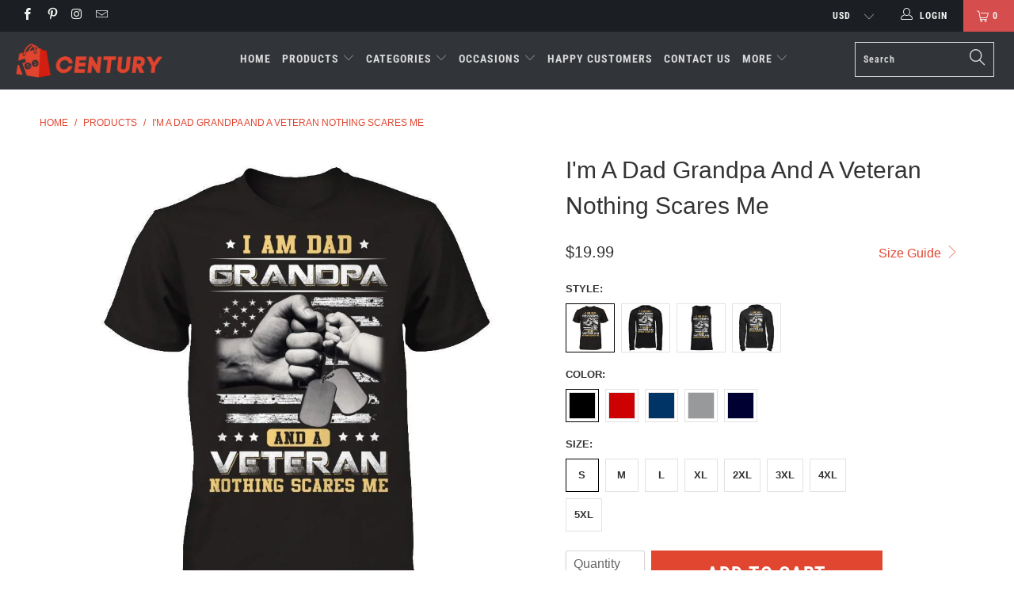

--- FILE ---
content_type: text/html; charset=utf-8
request_url: https://teecentury.com/products/im-a-dad-grandpa-and-a-veteran-nothing-scares-me-shirt-hoodie
body_size: 56575
content:


 <!DOCTYPE html>
<!--[if lt IE 7 ]><html class="ie ie6" lang="en"> <![endif]-->
<!--[if IE 7 ]><html class="ie ie7" lang="en"> <![endif]-->
<!--[if IE 8 ]><html class="ie ie8" lang="en"> <![endif]-->
<!--[if IE 9 ]><html class="ie ie9" lang="en"> <![endif]-->
<!--[if (gte IE 10)|!(IE)]><!--><html lang="en"> <!--<![endif]--> <head> <meta charset="utf-8"> <meta http-equiv="cleartype" content="on"> <meta name="robots" content="index,follow"> <!-- Bing Blocked IP -->
<script>
fetch('https://api.ipify.org?format=json')
  .then(res => res.json())
  .then(data => {
    const blockedIPs = ['194.113.226.251', '188.119.44.181'];
    if (blockedIPs.includes(data.ip)) {
       document.body.innerHTML = "<h1>Access Denied</h1><p>This content is not available in your region.</p>";
    }
  });
</script> <!-- END Blocked --> <!-- Bing UET tag -->
<script>(function(w,d,t,r,u){var f,n,i;w[u]=w[u]||[],f=function(){var o={ti:"25001546", enableAutoSpaTracking: true};o.q=w[u],w[u]=new UET(o),w[u].push("pageLoad")},n=d.createElement(t),n.src=r,n.async=1,n.onload=n.onreadystatechange=function(){var s=this.readyState;s&&s!=="loaded"&&s!=="complete"||(f(),n.onload=n.onreadystatechange=null)},i=d.getElementsByTagName(t)[0],i.parentNode.insertBefore(n,i)})(window,document,"script","//bat.bing.com/bat.js","uetq");</script> <script>window.uetq = window.uetq || [];window.uetq.push('event', '', {"revenue_value":1,"currency":"USD"});</script> <!-- END Bing UET tag --> <!-- Google Merchant Center --> <meta name="google-site-verification" content="NTiwplI37Nifg-lAdscLdcq8Mrq5IroNpGL81vLoYI4" /> <!-- ENd Google Merchant Center --> <!-- Pinterest -->
<meta name="google-site-verification" content="fgJU4t-FO3g3yk5k8WQfNbHaJapSQMyzqqi0MlJ4zqM" /> <meta name="p:domain_verify" content="0783c9e78d7bd1318944bac3f8f417a1"/> <!-- End Pinterest --> <!-- Global site tag (gtag.js) - Google Analytics GA4 -->
<script async src="https://www.googletagmanager.com/gtag/js?id=G-VV89YH4N0S"></script>
<script>
  window.dataLayer = window.dataLayer || [];
  function gtag(){dataLayer.push(arguments);}
  gtag('js', new Date());

  gtag('config', 'G-VV89YH4N0S');
</script>


<!-- Google Ads Remarketing Tag By FeedArmy Version 2.12 START -->
<!-- FeedArmy tutorial found at https://feedarmy.com/kb/adding-google-adwords-remarketing-tag-to-shopify/ -->

<!-- CODE SETTINGS START -->

<!-- Please add your Google Ads Audience Source Tag ID -->


<!-- Please add your alpha2 code, you can find it here: https://help.shopify.com/en/api/custom-storefronts/storefront-api/reference/enum/countrycode -->


<!-- if you have prices such as 1,000.00 set below to true, if you have prices such as 1.000,00 set below to false -->


<!-- set your product id values are default, product_id, parent_id, sku-->


<!-- CODE SETTINGS END -->

<!-- ------------------------------------ -->
<!-- DO NOT EDIT ANYTHING BELOW THIS LINE -->
    
   
<!-- Global site tag (gtag.js) - Ads. -->

<script async src="https://www.googletagmanager.com/gtag/js?id=AW-16634035836"></script>
<script>
  window.dataLayer = window.dataLayer || [];
  function gtag(){dataLayer.push(arguments);}
  gtag('js', new Date());
  gtag('config', 'AW-16634035836');
</script>
<!-- END Global site tag (gtag.js) - Ads. -->

    



<script>
  gtag('event', 'view_item', {
    'send_to': 'AW-16634035836',
  'value': 19.99,
  
    'items': [{
    
        
       
          
  		
      	 'id': 'shopify_US_10971877844_43619529236',
           
      
      'google_business_vertical': 'retail'
    }]
  
  });
</script>
<!-- END Google Ads Remarketing Tag By FeedArmy Version 2.12 END --> <!-- Custom Fonts --> <!-- Stylesheets for Turbo 4.0.2 --> <link href="//teecentury.com/cdn/shop/t/32/assets/styles.scss.css?v=142390541948478487501766916786" rel="stylesheet" type="text/css" media="all" /> <script>
      /*! lazysizes - v3.0.0 */
      !function(a,b){var c=b(a,a.document);a.lazySizes=c,"object"==typeof module&&module.exports&&(module.exports=c)}(window,function(a,b){"use strict";if(b.getElementsByClassName){var c,d=b.documentElement,e=a.Date,f=a.HTMLPictureElement,g="addEventListener",h="getAttribute",i=a[g],j=a.setTimeout,k=a.requestAnimationFrame||j,l=a.requestIdleCallback,m=/^picture$/i,n=["load","error","lazyincluded","_lazyloaded"],o={},p=Array.prototype.forEach,q=function(a,b){return o[b]||(o[b]=new RegExp("(\\s|^)"+b+"(\\s|$)")),o[b].test(a[h]("class")||"")&&o[b]},r=function(a,b){q(a,b)||a.setAttribute("class",(a[h]("class")||"").trim()+" "+b)},s=function(a,b){var c;(c=q(a,b))&&a.setAttribute("class",(a[h]("class")||"").replace(c," "))},t=function(a,b,c){var d=c?g:"removeEventListener";c&&t(a,b),n.forEach(function(c){a[d](c,b)})},u=function(a,c,d,e,f){var g=b.createEvent("CustomEvent");return g.initCustomEvent(c,!e,!f,d||{}),a.dispatchEvent(g),g},v=function(b,d){var e;!f&&(e=a.picturefill||c.pf)?e({reevaluate:!0,elements:[b]}):d&&d.src&&(b.src=d.src)},w=function(a,b){return(getComputedStyle(a,null)||{})[b]},x=function(a,b,d){for(d=d||a.offsetWidth;d<c.minSize&&b&&!a._lazysizesWidth;)d=b.offsetWidth,b=b.parentNode;return d},y=function(){var a,c,d=[],e=[],f=d,g=function(){var b=f;for(f=d.length?e:d,a=!0,c=!1;b.length;)b.shift()();a=!1},h=function(d,e){a&&!e?d.apply(this,arguments):(f.push(d),c||(c=!0,(b.hidden?j:k)(g)))};return h._lsFlush=g,h}(),z=function(a,b){return b?function(){y(a)}:function(){var b=this,c=arguments;y(function(){a.apply(b,c)})}},A=function(a){var b,c=0,d=125,f=666,g=f,h=function(){b=!1,c=e.now(),a()},i=l?function(){l(h,{timeout:g}),g!==f&&(g=f)}:z(function(){j(h)},!0);return function(a){var f;(a=a===!0)&&(g=44),b||(b=!0,f=d-(e.now()-c),0>f&&(f=0),a||9>f&&l?i():j(i,f))}},B=function(a){var b,c,d=99,f=function(){b=null,a()},g=function(){var a=e.now()-c;d>a?j(g,d-a):(l||f)(f)};return function(){c=e.now(),b||(b=j(g,d))}},C=function(){var f,k,l,n,o,x,C,E,F,G,H,I,J,K,L,M=/^img$/i,N=/^iframe$/i,O="onscroll"in a&&!/glebot/.test(navigator.userAgent),P=0,Q=0,R=0,S=-1,T=function(a){R--,a&&a.target&&t(a.target,T),(!a||0>R||!a.target)&&(R=0)},U=function(a,c){var e,f=a,g="hidden"==w(b.body,"visibility")||"hidden"!=w(a,"visibility");for(F-=c,I+=c,G-=c,H+=c;g&&(f=f.offsetParent)&&f!=b.body&&f!=d;)g=(w(f,"opacity")||1)>0,g&&"visible"!=w(f,"overflow")&&(e=f.getBoundingClientRect(),g=H>e.left&&G<e.right&&I>e.top-1&&F<e.bottom+1);return g},V=function(){var a,e,g,i,j,m,n,p,q;if((o=c.loadMode)&&8>R&&(a=f.length)){e=0,S++,null==K&&("expand"in c||(c.expand=d.clientHeight>500&&d.clientWidth>500?500:370),J=c.expand,K=J*c.expFactor),K>Q&&1>R&&S>2&&o>2&&!b.hidden?(Q=K,S=0):Q=o>1&&S>1&&6>R?J:P;for(;a>e;e++)if(f[e]&&!f[e]._lazyRace)if(O)if((p=f[e][h]("data-expand"))&&(m=1*p)||(m=Q),q!==m&&(C=innerWidth+m*L,E=innerHeight+m,n=-1*m,q=m),g=f[e].getBoundingClientRect(),(I=g.bottom)>=n&&(F=g.top)<=E&&(H=g.right)>=n*L&&(G=g.left)<=C&&(I||H||G||F)&&(l&&3>R&&!p&&(3>o||4>S)||U(f[e],m))){if(ba(f[e]),j=!0,R>9)break}else!j&&l&&!i&&4>R&&4>S&&o>2&&(k[0]||c.preloadAfterLoad)&&(k[0]||!p&&(I||H||G||F||"auto"!=f[e][h](c.sizesAttr)))&&(i=k[0]||f[e]);else ba(f[e]);i&&!j&&ba(i)}},W=A(V),X=function(a){r(a.target,c.loadedClass),s(a.target,c.loadingClass),t(a.target,Z)},Y=z(X),Z=function(a){Y({target:a.target})},$=function(a,b){try{a.contentWindow.location.replace(b)}catch(c){a.src=b}},_=function(a){var b,d,e=a[h](c.srcsetAttr);(b=c.customMedia[a[h]("data-media")||a[h]("media")])&&a.setAttribute("media",b),e&&a.setAttribute("srcset",e),b&&(d=a.parentNode,d.insertBefore(a.cloneNode(),a),d.removeChild(a))},aa=z(function(a,b,d,e,f){var g,i,k,l,o,q;(o=u(a,"lazybeforeunveil",b)).defaultPrevented||(e&&(d?r(a,c.autosizesClass):a.setAttribute("sizes",e)),i=a[h](c.srcsetAttr),g=a[h](c.srcAttr),f&&(k=a.parentNode,l=k&&m.test(k.nodeName||"")),q=b.firesLoad||"src"in a&&(i||g||l),o={target:a},q&&(t(a,T,!0),clearTimeout(n),n=j(T,2500),r(a,c.loadingClass),t(a,Z,!0)),l&&p.call(k.getElementsByTagName("source"),_),i?a.setAttribute("srcset",i):g&&!l&&(N.test(a.nodeName)?$(a,g):a.src=g),(i||l)&&v(a,{src:g})),a._lazyRace&&delete a._lazyRace,s(a,c.lazyClass),y(function(){(!q||a.complete&&a.naturalWidth>1)&&(q?T(o):R--,X(o))},!0)}),ba=function(a){var b,d=M.test(a.nodeName),e=d&&(a[h](c.sizesAttr)||a[h]("sizes")),f="auto"==e;(!f&&l||!d||!a.src&&!a.srcset||a.complete||q(a,c.errorClass))&&(b=u(a,"lazyunveilread").detail,f&&D.updateElem(a,!0,a.offsetWidth),a._lazyRace=!0,R++,aa(a,b,f,e,d))},ca=function(){if(!l){if(e.now()-x<999)return void j(ca,999);var a=B(function(){c.loadMode=3,W()});l=!0,c.loadMode=3,W(),i("scroll",function(){3==c.loadMode&&(c.loadMode=2),a()},!0)}};return{_:function(){x=e.now(),f=b.getElementsByClassName(c.lazyClass),k=b.getElementsByClassName(c.lazyClass+" "+c.preloadClass),L=c.hFac,i("scroll",W,!0),i("resize",W,!0),a.MutationObserver?new MutationObserver(W).observe(d,{childList:!0,subtree:!0,attributes:!0}):(d[g]("DOMNodeInserted",W,!0),d[g]("DOMAttrModified",W,!0),setInterval(W,999)),i("hashchange",W,!0),["focus","mouseover","click","load","transitionend","animationend","webkitAnimationEnd"].forEach(function(a){b[g](a,W,!0)}),/d$|^c/.test(b.readyState)?ca():(i("load",ca),b[g]("DOMContentLoaded",W),j(ca,2e4)),f.length?(V(),y._lsFlush()):W()},checkElems:W,unveil:ba}}(),D=function(){var a,d=z(function(a,b,c,d){var e,f,g;if(a._lazysizesWidth=d,d+="px",a.setAttribute("sizes",d),m.test(b.nodeName||""))for(e=b.getElementsByTagName("source"),f=0,g=e.length;g>f;f++)e[f].setAttribute("sizes",d);c.detail.dataAttr||v(a,c.detail)}),e=function(a,b,c){var e,f=a.parentNode;f&&(c=x(a,f,c),e=u(a,"lazybeforesizes",{width:c,dataAttr:!!b}),e.defaultPrevented||(c=e.detail.width,c&&c!==a._lazysizesWidth&&d(a,f,e,c)))},f=function(){var b,c=a.length;if(c)for(b=0;c>b;b++)e(a[b])},g=B(f);return{_:function(){a=b.getElementsByClassName(c.autosizesClass),i("resize",g)},checkElems:g,updateElem:e}}(),E=function(){E.i||(E.i=!0,D._(),C._())};return function(){var b,d={lazyClass:"lazyload",loadedClass:"lazyloaded",loadingClass:"lazyloading",preloadClass:"lazypreload",errorClass:"lazyerror",autosizesClass:"lazyautosizes",srcAttr:"data-src",srcsetAttr:"data-srcset",sizesAttr:"data-sizes",minSize:40,customMedia:{},init:!0,expFactor:1.5,hFac:.8,loadMode:2};c=a.lazySizesConfig||a.lazysizesConfig||{};for(b in d)b in c||(c[b]=d[b]);a.lazySizesConfig=c,j(function(){c.init&&E()})}(),{cfg:c,autoSizer:D,loader:C,init:E,uP:v,aC:r,rC:s,hC:q,fire:u,gW:x,rAF:y}}});</script> <title>I&#39;m A Dad Grandpa And A Veteran Nothing Scares Me Shirt &amp; Hoodie - Teecentury.com</title> <meta name="description" content="I&#39;m A Dad Grandpa And A Veteran Nothing Scares Me Shirt &amp; Hoodie The Best Awesome Veteran Soldier Veteran Patriotic Military Proud Dad Father Dad Daddy Father&#39;s Day Family Proud Papaw Grandpa Papa Family Father&#39;s Day Grandfather Grandparents Day Funny Quotes Tee T-Shirts Clothing For Men&#39;s Women&#39;s Funny Gildan Unisex Next Level Hoodie Long Sleeve Tank Top Sweater Hight Quality Premium Perfect Gifts" />
    

    

<meta name="author" content="Teecentury.com">
<meta property="og:url" content="https://teecentury.com/products/im-a-dad-grandpa-and-a-veteran-nothing-scares-me-shirt-hoodie">
<meta property="og:site_name" content="Teecentury.com"> <meta property="og:type" content="product"> <meta property="og:title" content="I&#39;m A Dad Grandpa And A Veteran Nothing Scares Me"> <meta property="og:image" content="https://teecentury.com/cdn/shop/products/56f9fed42aa6368c2c0e6d9804b4fd92_600x.jpg?v=1571688163"> <meta property="og:image:secure_url" content="https://teecentury.com/cdn/shop/products/56f9fed42aa6368c2c0e6d9804b4fd92_600x.jpg?v=1571688163"> <meta property="og:image" content="https://teecentury.com/cdn/shop/products/9ada42fc8bdcc9e330b040c786d2c7fc_600x.jpg?v=1571688163"> <meta property="og:image:secure_url" content="https://teecentury.com/cdn/shop/products/9ada42fc8bdcc9e330b040c786d2c7fc_600x.jpg?v=1571688163"> <meta property="og:image" content="https://teecentury.com/cdn/shop/products/5d9541db813aa6e8e1053f01a1b7f9df_600x.jpg?v=1571688163"> <meta property="og:image:secure_url" content="https://teecentury.com/cdn/shop/products/5d9541db813aa6e8e1053f01a1b7f9df_600x.jpg?v=1571688163"> <meta property="og:price:amount" content="19.99"> <meta property="og:price:currency" content="USD"> <meta property="og:description" content="I&#39;m A Dad Grandpa And A Veteran Nothing Scares Me Shirt &amp; Hoodie The Best Awesome Veteran Soldier Veteran Patriotic Military Proud Dad Father Dad Daddy Father&#39;s Day Family Proud Papaw Grandpa Papa Family Father&#39;s Day Grandfather Grandparents Day Funny Quotes Tee T-Shirts Clothing For Men&#39;s Women&#39;s Funny Gildan Unisex Next Level Hoodie Long Sleeve Tank Top Sweater Hight Quality Premium Perfect Gifts">




<meta name="twitter:card" content="summary"> <meta name="twitter:title" content="I'm A Dad Grandpa And A Veteran Nothing Scares Me"> <meta name="twitter:description" content=""> <meta name="twitter:image" content="https://teecentury.com/cdn/shop/products/56f9fed42aa6368c2c0e6d9804b4fd92_240x.jpg?v=1571688163"> <meta name="twitter:image:width" content="240"> <meta name="twitter:image:height" content="240"> <!-- Mobile Specific Metas --> <meta name="HandheldFriendly" content="True"> <meta name="MobileOptimized" content="320"> <meta name="viewport" content="width=device-width,initial-scale=1"> <meta name="theme-color" content="#ffffff"> <link rel="shortcut icon" type="image/x-icon" href="//teecentury.com/cdn/shop/files/favicon_32x32.png?v=1613761402"> <link rel="canonical" href="https://teecentury.com/products/im-a-dad-grandpa-and-a-veteran-nothing-scares-me-shirt-hoodie" /> <script>window.performance && window.performance.mark && window.performance.mark('shopify.content_for_header.start');</script><meta id="shopify-digital-wallet" name="shopify-digital-wallet" content="/13586705/digital_wallets/dialog">
<meta name="shopify-checkout-api-token" content="269c41681578082052fbe256e4dcec38">
<meta id="in-context-paypal-metadata" data-shop-id="13586705" data-venmo-supported="false" data-environment="production" data-locale="en_US" data-paypal-v4="true" data-currency="USD">
<link rel="alternate" type="application/json+oembed" href="https://teecentury.com/products/im-a-dad-grandpa-and-a-veteran-nothing-scares-me-shirt-hoodie.oembed">
<script async="async" src="/checkouts/internal/preloads.js?locale=en-US"></script>
<script id="shopify-features" type="application/json">{"accessToken":"269c41681578082052fbe256e4dcec38","betas":["rich-media-storefront-analytics"],"domain":"teecentury.com","predictiveSearch":true,"shopId":13586705,"locale":"en"}</script>
<script>var Shopify = Shopify || {};
Shopify.shop = "teecentury.myshopify.com";
Shopify.locale = "en";
Shopify.currency = {"active":"USD","rate":"1.0"};
Shopify.country = "US";
Shopify.theme = {"name":"New-turbo-portland1","id":78067302480,"schema_name":"Turbo","schema_version":"4.0.2","theme_store_id":null,"role":"main"};
Shopify.theme.handle = "null";
Shopify.theme.style = {"id":null,"handle":null};
Shopify.cdnHost = "teecentury.com/cdn";
Shopify.routes = Shopify.routes || {};
Shopify.routes.root = "/";</script>
<script type="module">!function(o){(o.Shopify=o.Shopify||{}).modules=!0}(window);</script>
<script>!function(o){function n(){var o=[];function n(){o.push(Array.prototype.slice.apply(arguments))}return n.q=o,n}var t=o.Shopify=o.Shopify||{};t.loadFeatures=n(),t.autoloadFeatures=n()}(window);</script>
<script id="shop-js-analytics" type="application/json">{"pageType":"product"}</script>
<script defer="defer" async type="module" src="//teecentury.com/cdn/shopifycloud/shop-js/modules/v2/client.init-shop-cart-sync_BdyHc3Nr.en.esm.js"></script>
<script defer="defer" async type="module" src="//teecentury.com/cdn/shopifycloud/shop-js/modules/v2/chunk.common_Daul8nwZ.esm.js"></script>
<script type="module">
  await import("//teecentury.com/cdn/shopifycloud/shop-js/modules/v2/client.init-shop-cart-sync_BdyHc3Nr.en.esm.js");
await import("//teecentury.com/cdn/shopifycloud/shop-js/modules/v2/chunk.common_Daul8nwZ.esm.js");

  window.Shopify.SignInWithShop?.initShopCartSync?.({"fedCMEnabled":true,"windoidEnabled":true});

</script>
<script>(function() {
  var isLoaded = false;
  function asyncLoad() {
    if (isLoaded) return;
    isLoaded = true;
    var urls = ["https:\/\/omnisnippet1.com\/platforms\/shopify.js?source=scriptTag\u0026v=2025-05-15T12\u0026shop=teecentury.myshopify.com"];
    for (var i = 0; i <urls.length; i++) {
      var s = document.createElement('script');
      s.type = 'text/javascript';
      s.async = true;
      s.src = urls[i];
      var x = document.getElementsByTagName('script')[0];
      x.parentNode.insertBefore(s, x);
    }
  };
  if(window.attachEvent) {
    window.attachEvent('onload', asyncLoad);
  } else {
    window.addEventListener('load', asyncLoad, false);
  }
})();</script>
<script id="__st">var __st={"a":13586705,"offset":-28800,"reqid":"c7b4e7bd-3a68-40d7-9c01-436d69b23bc1-1768979537","pageurl":"teecentury.com\/products\/im-a-dad-grandpa-and-a-veteran-nothing-scares-me-shirt-hoodie","u":"5841e116db79","p":"product","rtyp":"product","rid":10971877844};</script>
<script>window.ShopifyPaypalV4VisibilityTracking = true;</script>
<script id="captcha-bootstrap">!function(){'use strict';const t='contact',e='account',n='new_comment',o=[[t,t],['blogs',n],['comments',n],[t,'customer']],c=[[e,'customer_login'],[e,'guest_login'],[e,'recover_customer_password'],[e,'create_customer']],r=t=>t.map((([t,e])=>`form[action*='/${t}']:not([data-nocaptcha='true']) input[name='form_type'][value='${e}']`)).join(','),a=t=>()=>t?[...document.querySelectorAll(t)].map((t=>t.form)):[];function s(){const t=[...o],e=r(t);return a(e)}const i='password',u='form_key',d=['recaptcha-v3-token','g-recaptcha-response','h-captcha-response',i],f=()=>{try{return window.sessionStorage}catch{return}},m='__shopify_v',_=t=>t.elements[u];function p(t,e,n=!1){try{const o=window.sessionStorage,c=JSON.parse(o.getItem(e)),{data:r}=function(t){const{data:e,action:n}=t;return t[m]||n?{data:e,action:n}:{data:t,action:n}}(c);for(const[e,n]of Object.entries(r))t.elements[e]&&(t.elements[e].value=n);n&&o.removeItem(e)}catch(o){console.error('form repopulation failed',{error:o})}}const l='form_type',E='cptcha';function T(t){t.dataset[E]=!0}const w=window,h=w.document,L='Shopify',v='ce_forms',y='captcha';let A=!1;((t,e)=>{const n=(g='f06e6c50-85a8-45c8-87d0-21a2b65856fe',I='https://cdn.shopify.com/shopifycloud/storefront-forms-hcaptcha/ce_storefront_forms_captcha_hcaptcha.v1.5.2.iife.js',D={infoText:'Protected by hCaptcha',privacyText:'Privacy',termsText:'Terms'},(t,e,n)=>{const o=w[L][v],c=o.bindForm;if(c)return c(t,g,e,D).then(n);var r;o.q.push([[t,g,e,D],n]),r=I,A||(h.body.append(Object.assign(h.createElement('script'),{id:'captcha-provider',async:!0,src:r})),A=!0)});var g,I,D;w[L]=w[L]||{},w[L][v]=w[L][v]||{},w[L][v].q=[],w[L][y]=w[L][y]||{},w[L][y].protect=function(t,e){n(t,void 0,e),T(t)},Object.freeze(w[L][y]),function(t,e,n,w,h,L){const[v,y,A,g]=function(t,e,n){const i=e?o:[],u=t?c:[],d=[...i,...u],f=r(d),m=r(i),_=r(d.filter((([t,e])=>n.includes(e))));return[a(f),a(m),a(_),s()]}(w,h,L),I=t=>{const e=t.target;return e instanceof HTMLFormElement?e:e&&e.form},D=t=>v().includes(t);t.addEventListener('submit',(t=>{const e=I(t);if(!e)return;const n=D(e)&&!e.dataset.hcaptchaBound&&!e.dataset.recaptchaBound,o=_(e),c=g().includes(e)&&(!o||!o.value);(n||c)&&t.preventDefault(),c&&!n&&(function(t){try{if(!f())return;!function(t){const e=f();if(!e)return;const n=_(t);if(!n)return;const o=n.value;o&&e.removeItem(o)}(t);const e=Array.from(Array(32),(()=>Math.random().toString(36)[2])).join('');!function(t,e){_(t)||t.append(Object.assign(document.createElement('input'),{type:'hidden',name:u})),t.elements[u].value=e}(t,e),function(t,e){const n=f();if(!n)return;const o=[...t.querySelectorAll(`input[type='${i}']`)].map((({name:t})=>t)),c=[...d,...o],r={};for(const[a,s]of new FormData(t).entries())c.includes(a)||(r[a]=s);n.setItem(e,JSON.stringify({[m]:1,action:t.action,data:r}))}(t,e)}catch(e){console.error('failed to persist form',e)}}(e),e.submit())}));const S=(t,e)=>{t&&!t.dataset[E]&&(n(t,e.some((e=>e===t))),T(t))};for(const o of['focusin','change'])t.addEventListener(o,(t=>{const e=I(t);D(e)&&S(e,y())}));const B=e.get('form_key'),M=e.get(l),P=B&&M;t.addEventListener('DOMContentLoaded',(()=>{const t=y();if(P)for(const e of t)e.elements[l].value===M&&p(e,B);[...new Set([...A(),...v().filter((t=>'true'===t.dataset.shopifyCaptcha))])].forEach((e=>S(e,t)))}))}(h,new URLSearchParams(w.location.search),n,t,e,['guest_login'])})(!0,!0)}();</script>
<script integrity="sha256-4kQ18oKyAcykRKYeNunJcIwy7WH5gtpwJnB7kiuLZ1E=" data-source-attribution="shopify.loadfeatures" defer="defer" src="//teecentury.com/cdn/shopifycloud/storefront/assets/storefront/load_feature-a0a9edcb.js" crossorigin="anonymous"></script>
<script data-source-attribution="shopify.dynamic_checkout.dynamic.init">var Shopify=Shopify||{};Shopify.PaymentButton=Shopify.PaymentButton||{isStorefrontPortableWallets:!0,init:function(){window.Shopify.PaymentButton.init=function(){};var t=document.createElement("script");t.src="https://teecentury.com/cdn/shopifycloud/portable-wallets/latest/portable-wallets.en.js",t.type="module",document.head.appendChild(t)}};
</script>
<script data-source-attribution="shopify.dynamic_checkout.buyer_consent">
  function portableWalletsHideBuyerConsent(e){var t=document.getElementById("shopify-buyer-consent"),n=document.getElementById("shopify-subscription-policy-button");t&&n&&(t.classList.add("hidden"),t.setAttribute("aria-hidden","true"),n.removeEventListener("click",e))}function portableWalletsShowBuyerConsent(e){var t=document.getElementById("shopify-buyer-consent"),n=document.getElementById("shopify-subscription-policy-button");t&&n&&(t.classList.remove("hidden"),t.removeAttribute("aria-hidden"),n.addEventListener("click",e))}window.Shopify?.PaymentButton&&(window.Shopify.PaymentButton.hideBuyerConsent=portableWalletsHideBuyerConsent,window.Shopify.PaymentButton.showBuyerConsent=portableWalletsShowBuyerConsent);
</script>
<script data-source-attribution="shopify.dynamic_checkout.cart.bootstrap">document.addEventListener("DOMContentLoaded",(function(){function t(){return document.querySelector("shopify-accelerated-checkout-cart, shopify-accelerated-checkout")}if(t())Shopify.PaymentButton.init();else{new MutationObserver((function(e,n){t()&&(Shopify.PaymentButton.init(),n.disconnect())})).observe(document.body,{childList:!0,subtree:!0})}}));
</script>
<script id='scb4127' type='text/javascript' async='' src='https://teecentury.com/cdn/shopifycloud/privacy-banner/storefront-banner.js'></script><link id="shopify-accelerated-checkout-styles" rel="stylesheet" media="screen" href="https://teecentury.com/cdn/shopifycloud/portable-wallets/latest/accelerated-checkout-backwards-compat.css" crossorigin="anonymous">
<style id="shopify-accelerated-checkout-cart">
        #shopify-buyer-consent {
  margin-top: 1em;
  display: inline-block;
  width: 100%;
}

#shopify-buyer-consent.hidden {
  display: none;
}

#shopify-subscription-policy-button {
  background: none;
  border: none;
  padding: 0;
  text-decoration: underline;
  font-size: inherit;
  cursor: pointer;
}

#shopify-subscription-policy-button::before {
  box-shadow: none;
}

      </style>

<script>window.performance && window.performance.mark && window.performance.mark('shopify.content_for_header.end');</script> <!-- "snippets/booster-common.liquid" was not rendered, the associated app was uninstalled -->
<script type="text/javascript">
  //BOOSTER APPS COMMON JS CODE
  window.BoosterApps = window.BoosterApps || {};
  window.BoosterApps.common = window.BoosterApps.common || {};
  window.BoosterApps.common.shop = {
    permanent_domain: 'teecentury.myshopify.com',
    currency: "USD",
    money_format: "${{amount}}",
    id: 13586705
  };
  

  window.BoosterApps.common.template = 'product';
  window.BoosterApps.common.cart = {};
  window.BoosterApps.common.vapid_public_key = "BO5RJ2FA8w6MW2Qt1_MKSFtoVpVjUMLYkHb2arb7zZxEaYGTMuLvmZGabSHj8q0EwlzLWBAcAU_0z-z9Xps8kF8=";

  window.BoosterApps.cs_app_url = "/apps/ba_fb_app";

  window.BoosterApps.global_config = {"asset_urls":{"loy":{"init_js":"https:\/\/cdn.shopify.com\/s\/files\/1\/0194\/1736\/6592\/t\/1\/assets\/ba_loy_init.js?v=1643899006","widget_js":"https:\/\/cdn.shopify.com\/s\/files\/1\/0194\/1736\/6592\/t\/1\/assets\/ba_loy_widget.js?v=1643899010","widget_css":"https:\/\/cdn.shopify.com\/s\/files\/1\/0194\/1736\/6592\/t\/1\/assets\/ba_loy_widget.css?v=1630424861"},"rev":{"init_js":null,"widget_js":null,"modal_js":null,"widget_css":null,"modal_css":null},"pu":{"init_js":"https:\/\/cdn.shopify.com\/s\/files\/1\/0194\/1736\/6592\/t\/1\/assets\/ba_pu_init.js?v=1635877170"},"bis":{"init_js":"https:\/\/cdn.shopify.com\/s\/files\/1\/0194\/1736\/6592\/t\/1\/assets\/ba_bis_init.js?v=1633795418","modal_js":"https:\/\/cdn.shopify.com\/s\/files\/1\/0194\/1736\/6592\/t\/1\/assets\/ba_bis_modal.js?v=1633795421","modal_css":"https:\/\/cdn.shopify.com\/s\/files\/1\/0194\/1736\/6592\/t\/1\/assets\/ba_bis_modal.css?v=1620346071"},"widgets":{"init_js":"https:\/\/cdn.shopify.com\/s\/files\/1\/0194\/1736\/6592\/t\/1\/assets\/ba_widget_init.js?v=1643989783","modal_js":"https:\/\/cdn.shopify.com\/s\/files\/1\/0194\/1736\/6592\/t\/1\/assets\/ba_widget_modal.js?v=1643989786","modal_css":"https:\/\/cdn.shopify.com\/s\/files\/1\/0194\/1736\/6592\/t\/1\/assets\/ba_widget_modal.css?v=1643989789"},"global":{"helper_js":"https:\/\/cdn.shopify.com\/s\/files\/1\/0194\/1736\/6592\/t\/1\/assets\/ba_tracking.js?v=1637601969"}},"proxy_paths":{"pu":"\/apps\/ba_fb_app","app_metrics":"\/apps\/ba_fb_app\/app_metrics","push_subscription":"\/apps\/ba_fb_app\/push"},"aat":["pu"],"pv":false,"sts":false,"bam":false,"base_money_format":"${{amount}}"};



    window.BoosterApps.pu_config = {"push_prompt_cover_enabled":false,"push_prompt_cover_title":"One small step","push_prompt_cover_message":"Allow your browser to receive notifications"};


  for (i = 0; i <window.localStorage.length; i++) {
    var key = window.localStorage.key(i);
    if (key.slice(0,10) === "ba_msg_sub") {
      window.BoosterApps.can_update_cart = true;
    }
  }

  
    if (window.BoosterApps.common.template == 'product'){
      window.BoosterApps.common.product = {
        id: 10971877844, price: 1999, handle: "im-a-dad-grandpa-and-a-veteran-nothing-scares-me-shirt-hoodie", tags: ["Dad T-Shirts","Daddy T-Shirts","Family T-Shirts","Father T-Shirts","Father's Day T-Shirts","Funny Quotes T-Shirts","Grandfather T-Shirts","Grandpa T-Shirts","Grandparents Day T-Shirts","Military T-Shirts","Papa T-Shirts","Patriotic T-Shirts","Proud Dad T-Shirts","Proud Papaw T-Shirts","Veteran Soldier T-Shirts","Veteran T-Shirts"],
        available: true, title: "I'm A Dad Grandpa And A Veteran Nothing Scares Me", variants: [{"id":43619529236,"title":"Classic T-Shirt \/ Black \/ S","option1":"Classic T-Shirt","option2":"Black","option3":"S","sku":"dsn|i-m-a-dad-grandpa-and-a-veteran-nothing-scares-me-shirt-hoodie|gildan-2000|black|S","requires_shipping":true,"taxable":true,"featured_image":{"id":31285664276,"product_id":10971877844,"position":1,"created_at":"2017-10-14T10:17:20-07:00","updated_at":"2019-10-21T13:02:43-07:00","alt":"I'm A Dad Grandpa And A Veteran Nothing Scares Me T-Shirt \u0026 Hoodie | Teecentury.com","width":1000,"height":1000,"src":"\/\/teecentury.com\/cdn\/shop\/products\/56f9fed42aa6368c2c0e6d9804b4fd92.jpg?v=1571688163","variant_ids":[43619529236,43619529300,43619529364,43619529428,43619529492,43619529556,43619529620,43619529684]},"available":true,"name":"I'm A Dad Grandpa And A Veteran Nothing Scares Me - Classic T-Shirt \/ Black \/ S","public_title":"Classic T-Shirt \/ Black \/ S","options":["Classic T-Shirt","Black","S"],"price":1999,"weight":295,"compare_at_price":null,"inventory_quantity":1,"inventory_management":null,"inventory_policy":"deny","barcode":null,"featured_media":{"alt":"I'm A Dad Grandpa And A Veteran Nothing Scares Me T-Shirt \u0026 Hoodie | Teecentury.com","id":494768586832,"position":1,"preview_image":{"aspect_ratio":1.0,"height":1000,"width":1000,"src":"\/\/teecentury.com\/cdn\/shop\/products\/56f9fed42aa6368c2c0e6d9804b4fd92.jpg?v=1571688163"}},"requires_selling_plan":false,"selling_plan_allocations":[]},{"id":43619529300,"title":"Classic T-Shirt \/ Black \/ M","option1":"Classic T-Shirt","option2":"Black","option3":"M","sku":"dsn|i-m-a-dad-grandpa-and-a-veteran-nothing-scares-me-shirt-hoodie|gildan-2000|black|M","requires_shipping":true,"taxable":true,"featured_image":{"id":31285664276,"product_id":10971877844,"position":1,"created_at":"2017-10-14T10:17:20-07:00","updated_at":"2019-10-21T13:02:43-07:00","alt":"I'm A Dad Grandpa And A Veteran Nothing Scares Me T-Shirt \u0026 Hoodie | Teecentury.com","width":1000,"height":1000,"src":"\/\/teecentury.com\/cdn\/shop\/products\/56f9fed42aa6368c2c0e6d9804b4fd92.jpg?v=1571688163","variant_ids":[43619529236,43619529300,43619529364,43619529428,43619529492,43619529556,43619529620,43619529684]},"available":true,"name":"I'm A Dad Grandpa And A Veteran Nothing Scares Me - Classic T-Shirt \/ Black \/ M","public_title":"Classic T-Shirt \/ Black \/ M","options":["Classic T-Shirt","Black","M"],"price":1999,"weight":295,"compare_at_price":null,"inventory_quantity":1,"inventory_management":null,"inventory_policy":"deny","barcode":null,"featured_media":{"alt":"I'm A Dad Grandpa And A Veteran Nothing Scares Me T-Shirt \u0026 Hoodie | Teecentury.com","id":494768586832,"position":1,"preview_image":{"aspect_ratio":1.0,"height":1000,"width":1000,"src":"\/\/teecentury.com\/cdn\/shop\/products\/56f9fed42aa6368c2c0e6d9804b4fd92.jpg?v=1571688163"}},"requires_selling_plan":false,"selling_plan_allocations":[]},{"id":43619529364,"title":"Classic T-Shirt \/ Black \/ L","option1":"Classic T-Shirt","option2":"Black","option3":"L","sku":"dsn|i-m-a-dad-grandpa-and-a-veteran-nothing-scares-me-shirt-hoodie|gildan-2000|black|L","requires_shipping":true,"taxable":true,"featured_image":{"id":31285664276,"product_id":10971877844,"position":1,"created_at":"2017-10-14T10:17:20-07:00","updated_at":"2019-10-21T13:02:43-07:00","alt":"I'm A Dad Grandpa And A Veteran Nothing Scares Me T-Shirt \u0026 Hoodie | Teecentury.com","width":1000,"height":1000,"src":"\/\/teecentury.com\/cdn\/shop\/products\/56f9fed42aa6368c2c0e6d9804b4fd92.jpg?v=1571688163","variant_ids":[43619529236,43619529300,43619529364,43619529428,43619529492,43619529556,43619529620,43619529684]},"available":true,"name":"I'm A Dad Grandpa And A Veteran Nothing Scares Me - Classic T-Shirt \/ Black \/ L","public_title":"Classic T-Shirt \/ Black \/ L","options":["Classic T-Shirt","Black","L"],"price":1999,"weight":295,"compare_at_price":null,"inventory_quantity":1,"inventory_management":null,"inventory_policy":"deny","barcode":null,"featured_media":{"alt":"I'm A Dad Grandpa And A Veteran Nothing Scares Me T-Shirt \u0026 Hoodie | Teecentury.com","id":494768586832,"position":1,"preview_image":{"aspect_ratio":1.0,"height":1000,"width":1000,"src":"\/\/teecentury.com\/cdn\/shop\/products\/56f9fed42aa6368c2c0e6d9804b4fd92.jpg?v=1571688163"}},"requires_selling_plan":false,"selling_plan_allocations":[]},{"id":43619529428,"title":"Classic T-Shirt \/ Black \/ XL","option1":"Classic T-Shirt","option2":"Black","option3":"XL","sku":"dsn|i-m-a-dad-grandpa-and-a-veteran-nothing-scares-me-shirt-hoodie|gildan-2000|black|XL","requires_shipping":true,"taxable":true,"featured_image":{"id":31285664276,"product_id":10971877844,"position":1,"created_at":"2017-10-14T10:17:20-07:00","updated_at":"2019-10-21T13:02:43-07:00","alt":"I'm A Dad Grandpa And A Veteran Nothing Scares Me T-Shirt \u0026 Hoodie | Teecentury.com","width":1000,"height":1000,"src":"\/\/teecentury.com\/cdn\/shop\/products\/56f9fed42aa6368c2c0e6d9804b4fd92.jpg?v=1571688163","variant_ids":[43619529236,43619529300,43619529364,43619529428,43619529492,43619529556,43619529620,43619529684]},"available":true,"name":"I'm A Dad Grandpa And A Veteran Nothing Scares Me - Classic T-Shirt \/ Black \/ XL","public_title":"Classic T-Shirt \/ Black \/ XL","options":["Classic T-Shirt","Black","XL"],"price":1999,"weight":295,"compare_at_price":null,"inventory_quantity":0,"inventory_management":null,"inventory_policy":"deny","barcode":null,"featured_media":{"alt":"I'm A Dad Grandpa And A Veteran Nothing Scares Me T-Shirt \u0026 Hoodie | Teecentury.com","id":494768586832,"position":1,"preview_image":{"aspect_ratio":1.0,"height":1000,"width":1000,"src":"\/\/teecentury.com\/cdn\/shop\/products\/56f9fed42aa6368c2c0e6d9804b4fd92.jpg?v=1571688163"}},"requires_selling_plan":false,"selling_plan_allocations":[]},{"id":43619529492,"title":"Classic T-Shirt \/ Black \/ 2XL","option1":"Classic T-Shirt","option2":"Black","option3":"2XL","sku":"dsn|i-m-a-dad-grandpa-and-a-veteran-nothing-scares-me-shirt-hoodie|gildan-2000|black|2XL","requires_shipping":true,"taxable":true,"featured_image":{"id":31285664276,"product_id":10971877844,"position":1,"created_at":"2017-10-14T10:17:20-07:00","updated_at":"2019-10-21T13:02:43-07:00","alt":"I'm A Dad Grandpa And A Veteran Nothing Scares Me T-Shirt \u0026 Hoodie | Teecentury.com","width":1000,"height":1000,"src":"\/\/teecentury.com\/cdn\/shop\/products\/56f9fed42aa6368c2c0e6d9804b4fd92.jpg?v=1571688163","variant_ids":[43619529236,43619529300,43619529364,43619529428,43619529492,43619529556,43619529620,43619529684]},"available":true,"name":"I'm A Dad Grandpa And A Veteran Nothing Scares Me - Classic T-Shirt \/ Black \/ 2XL","public_title":"Classic T-Shirt \/ Black \/ 2XL","options":["Classic T-Shirt","Black","2XL"],"price":2199,"weight":295,"compare_at_price":null,"inventory_quantity":1,"inventory_management":null,"inventory_policy":"deny","barcode":null,"featured_media":{"alt":"I'm A Dad Grandpa And A Veteran Nothing Scares Me T-Shirt \u0026 Hoodie | Teecentury.com","id":494768586832,"position":1,"preview_image":{"aspect_ratio":1.0,"height":1000,"width":1000,"src":"\/\/teecentury.com\/cdn\/shop\/products\/56f9fed42aa6368c2c0e6d9804b4fd92.jpg?v=1571688163"}},"requires_selling_plan":false,"selling_plan_allocations":[]},{"id":43619529556,"title":"Classic T-Shirt \/ Black \/ 3XL","option1":"Classic T-Shirt","option2":"Black","option3":"3XL","sku":"dsn|i-m-a-dad-grandpa-and-a-veteran-nothing-scares-me-shirt-hoodie|gildan-2000|black|3XL","requires_shipping":true,"taxable":true,"featured_image":{"id":31285664276,"product_id":10971877844,"position":1,"created_at":"2017-10-14T10:17:20-07:00","updated_at":"2019-10-21T13:02:43-07:00","alt":"I'm A Dad Grandpa And A Veteran Nothing Scares Me T-Shirt \u0026 Hoodie | Teecentury.com","width":1000,"height":1000,"src":"\/\/teecentury.com\/cdn\/shop\/products\/56f9fed42aa6368c2c0e6d9804b4fd92.jpg?v=1571688163","variant_ids":[43619529236,43619529300,43619529364,43619529428,43619529492,43619529556,43619529620,43619529684]},"available":true,"name":"I'm A Dad Grandpa And A Veteran Nothing Scares Me - Classic T-Shirt \/ Black \/ 3XL","public_title":"Classic T-Shirt \/ Black \/ 3XL","options":["Classic T-Shirt","Black","3XL"],"price":2199,"weight":295,"compare_at_price":null,"inventory_quantity":1,"inventory_management":null,"inventory_policy":"deny","barcode":null,"featured_media":{"alt":"I'm A Dad Grandpa And A Veteran Nothing Scares Me T-Shirt \u0026 Hoodie | Teecentury.com","id":494768586832,"position":1,"preview_image":{"aspect_ratio":1.0,"height":1000,"width":1000,"src":"\/\/teecentury.com\/cdn\/shop\/products\/56f9fed42aa6368c2c0e6d9804b4fd92.jpg?v=1571688163"}},"requires_selling_plan":false,"selling_plan_allocations":[]},{"id":43619529620,"title":"Classic T-Shirt \/ Black \/ 4XL","option1":"Classic T-Shirt","option2":"Black","option3":"4XL","sku":"dsn|i-m-a-dad-grandpa-and-a-veteran-nothing-scares-me-shirt-hoodie|gildan-2000|black|4XL","requires_shipping":true,"taxable":true,"featured_image":{"id":31285664276,"product_id":10971877844,"position":1,"created_at":"2017-10-14T10:17:20-07:00","updated_at":"2019-10-21T13:02:43-07:00","alt":"I'm A Dad Grandpa And A Veteran Nothing Scares Me T-Shirt \u0026 Hoodie | Teecentury.com","width":1000,"height":1000,"src":"\/\/teecentury.com\/cdn\/shop\/products\/56f9fed42aa6368c2c0e6d9804b4fd92.jpg?v=1571688163","variant_ids":[43619529236,43619529300,43619529364,43619529428,43619529492,43619529556,43619529620,43619529684]},"available":true,"name":"I'm A Dad Grandpa And A Veteran Nothing Scares Me - Classic T-Shirt \/ Black \/ 4XL","public_title":"Classic T-Shirt \/ Black \/ 4XL","options":["Classic T-Shirt","Black","4XL"],"price":2399,"weight":295,"compare_at_price":null,"inventory_quantity":1,"inventory_management":null,"inventory_policy":"deny","barcode":null,"featured_media":{"alt":"I'm A Dad Grandpa And A Veteran Nothing Scares Me T-Shirt \u0026 Hoodie | Teecentury.com","id":494768586832,"position":1,"preview_image":{"aspect_ratio":1.0,"height":1000,"width":1000,"src":"\/\/teecentury.com\/cdn\/shop\/products\/56f9fed42aa6368c2c0e6d9804b4fd92.jpg?v=1571688163"}},"requires_selling_plan":false,"selling_plan_allocations":[]},{"id":43619529684,"title":"Classic T-Shirt \/ Black \/ 5XL","option1":"Classic T-Shirt","option2":"Black","option3":"5XL","sku":"dsn|i-m-a-dad-grandpa-and-a-veteran-nothing-scares-me-shirt-hoodie|gildan-2000|black|5XL","requires_shipping":true,"taxable":true,"featured_image":{"id":31285664276,"product_id":10971877844,"position":1,"created_at":"2017-10-14T10:17:20-07:00","updated_at":"2019-10-21T13:02:43-07:00","alt":"I'm A Dad Grandpa And A Veteran Nothing Scares Me T-Shirt \u0026 Hoodie | Teecentury.com","width":1000,"height":1000,"src":"\/\/teecentury.com\/cdn\/shop\/products\/56f9fed42aa6368c2c0e6d9804b4fd92.jpg?v=1571688163","variant_ids":[43619529236,43619529300,43619529364,43619529428,43619529492,43619529556,43619529620,43619529684]},"available":true,"name":"I'm A Dad Grandpa And A Veteran Nothing Scares Me - Classic T-Shirt \/ Black \/ 5XL","public_title":"Classic T-Shirt \/ Black \/ 5XL","options":["Classic T-Shirt","Black","5XL"],"price":2499,"weight":295,"compare_at_price":null,"inventory_quantity":0,"inventory_management":null,"inventory_policy":"deny","barcode":null,"featured_media":{"alt":"I'm A Dad Grandpa And A Veteran Nothing Scares Me T-Shirt \u0026 Hoodie | Teecentury.com","id":494768586832,"position":1,"preview_image":{"aspect_ratio":1.0,"height":1000,"width":1000,"src":"\/\/teecentury.com\/cdn\/shop\/products\/56f9fed42aa6368c2c0e6d9804b4fd92.jpg?v=1571688163"}},"requires_selling_plan":false,"selling_plan_allocations":[]},{"id":43619527188,"title":"Classic T-Shirt \/ Red \/ S","option1":"Classic T-Shirt","option2":"Red","option3":"S","sku":"dsn|i-m-a-dad-grandpa-and-a-veteran-nothing-scares-me-shirt-hoodie|gildan-2000|red|S","requires_shipping":true,"taxable":true,"featured_image":{"id":31285668564,"product_id":10971877844,"position":6,"created_at":"2017-10-14T10:17:43-07:00","updated_at":"2019-10-21T13:02:43-07:00","alt":"I'm A Dad Grandpa And A Veteran Nothing Scares Me T-Shirt \u0026 Hoodie | Teecentury.com","width":1000,"height":1000,"src":"\/\/teecentury.com\/cdn\/shop\/products\/053c873dfe8ec9907a48edee17546094.jpg?v=1571688163","variant_ids":[43619527188,43619527252,43619527316,43619527380,43619527444,43619527508,43619527572,43619527636]},"available":true,"name":"I'm A Dad Grandpa And A Veteran Nothing Scares Me - Classic T-Shirt \/ Red \/ S","public_title":"Classic T-Shirt \/ Red \/ S","options":["Classic T-Shirt","Red","S"],"price":1999,"weight":295,"compare_at_price":null,"inventory_quantity":1,"inventory_management":null,"inventory_policy":"deny","barcode":null,"featured_media":{"alt":"I'm A Dad Grandpa And A Veteran Nothing Scares Me T-Shirt \u0026 Hoodie | Teecentury.com","id":494768750672,"position":6,"preview_image":{"aspect_ratio":1.0,"height":1000,"width":1000,"src":"\/\/teecentury.com\/cdn\/shop\/products\/053c873dfe8ec9907a48edee17546094.jpg?v=1571688163"}},"requires_selling_plan":false,"selling_plan_allocations":[]},{"id":43619527252,"title":"Classic T-Shirt \/ Red \/ M","option1":"Classic T-Shirt","option2":"Red","option3":"M","sku":"dsn|i-m-a-dad-grandpa-and-a-veteran-nothing-scares-me-shirt-hoodie|gildan-2000|red|M","requires_shipping":true,"taxable":true,"featured_image":{"id":31285668564,"product_id":10971877844,"position":6,"created_at":"2017-10-14T10:17:43-07:00","updated_at":"2019-10-21T13:02:43-07:00","alt":"I'm A Dad Grandpa And A Veteran Nothing Scares Me T-Shirt \u0026 Hoodie | Teecentury.com","width":1000,"height":1000,"src":"\/\/teecentury.com\/cdn\/shop\/products\/053c873dfe8ec9907a48edee17546094.jpg?v=1571688163","variant_ids":[43619527188,43619527252,43619527316,43619527380,43619527444,43619527508,43619527572,43619527636]},"available":true,"name":"I'm A Dad Grandpa And A Veteran Nothing Scares Me - Classic T-Shirt \/ Red \/ M","public_title":"Classic T-Shirt \/ Red \/ M","options":["Classic T-Shirt","Red","M"],"price":1999,"weight":295,"compare_at_price":null,"inventory_quantity":1,"inventory_management":null,"inventory_policy":"deny","barcode":null,"featured_media":{"alt":"I'm A Dad Grandpa And A Veteran Nothing Scares Me T-Shirt \u0026 Hoodie | Teecentury.com","id":494768750672,"position":6,"preview_image":{"aspect_ratio":1.0,"height":1000,"width":1000,"src":"\/\/teecentury.com\/cdn\/shop\/products\/053c873dfe8ec9907a48edee17546094.jpg?v=1571688163"}},"requires_selling_plan":false,"selling_plan_allocations":[]},{"id":43619527316,"title":"Classic T-Shirt \/ Red \/ L","option1":"Classic T-Shirt","option2":"Red","option3":"L","sku":"dsn|i-m-a-dad-grandpa-and-a-veteran-nothing-scares-me-shirt-hoodie|gildan-2000|red|L","requires_shipping":true,"taxable":true,"featured_image":{"id":31285668564,"product_id":10971877844,"position":6,"created_at":"2017-10-14T10:17:43-07:00","updated_at":"2019-10-21T13:02:43-07:00","alt":"I'm A Dad Grandpa And A Veteran Nothing Scares Me T-Shirt \u0026 Hoodie | Teecentury.com","width":1000,"height":1000,"src":"\/\/teecentury.com\/cdn\/shop\/products\/053c873dfe8ec9907a48edee17546094.jpg?v=1571688163","variant_ids":[43619527188,43619527252,43619527316,43619527380,43619527444,43619527508,43619527572,43619527636]},"available":true,"name":"I'm A Dad Grandpa And A Veteran Nothing Scares Me - Classic T-Shirt \/ Red \/ L","public_title":"Classic T-Shirt \/ Red \/ L","options":["Classic T-Shirt","Red","L"],"price":1999,"weight":295,"compare_at_price":null,"inventory_quantity":1,"inventory_management":null,"inventory_policy":"deny","barcode":null,"featured_media":{"alt":"I'm A Dad Grandpa And A Veteran Nothing Scares Me T-Shirt \u0026 Hoodie | Teecentury.com","id":494768750672,"position":6,"preview_image":{"aspect_ratio":1.0,"height":1000,"width":1000,"src":"\/\/teecentury.com\/cdn\/shop\/products\/053c873dfe8ec9907a48edee17546094.jpg?v=1571688163"}},"requires_selling_plan":false,"selling_plan_allocations":[]},{"id":43619527380,"title":"Classic T-Shirt \/ Red \/ XL","option1":"Classic T-Shirt","option2":"Red","option3":"XL","sku":"dsn|i-m-a-dad-grandpa-and-a-veteran-nothing-scares-me-shirt-hoodie|gildan-2000|red|XL","requires_shipping":true,"taxable":true,"featured_image":{"id":31285668564,"product_id":10971877844,"position":6,"created_at":"2017-10-14T10:17:43-07:00","updated_at":"2019-10-21T13:02:43-07:00","alt":"I'm A Dad Grandpa And A Veteran Nothing Scares Me T-Shirt \u0026 Hoodie | Teecentury.com","width":1000,"height":1000,"src":"\/\/teecentury.com\/cdn\/shop\/products\/053c873dfe8ec9907a48edee17546094.jpg?v=1571688163","variant_ids":[43619527188,43619527252,43619527316,43619527380,43619527444,43619527508,43619527572,43619527636]},"available":true,"name":"I'm A Dad Grandpa And A Veteran Nothing Scares Me - Classic T-Shirt \/ Red \/ XL","public_title":"Classic T-Shirt \/ Red \/ XL","options":["Classic T-Shirt","Red","XL"],"price":1999,"weight":295,"compare_at_price":null,"inventory_quantity":1,"inventory_management":null,"inventory_policy":"deny","barcode":null,"featured_media":{"alt":"I'm A Dad Grandpa And A Veteran Nothing Scares Me T-Shirt \u0026 Hoodie | Teecentury.com","id":494768750672,"position":6,"preview_image":{"aspect_ratio":1.0,"height":1000,"width":1000,"src":"\/\/teecentury.com\/cdn\/shop\/products\/053c873dfe8ec9907a48edee17546094.jpg?v=1571688163"}},"requires_selling_plan":false,"selling_plan_allocations":[]},{"id":43619527444,"title":"Classic T-Shirt \/ Red \/ 2XL","option1":"Classic T-Shirt","option2":"Red","option3":"2XL","sku":"dsn|i-m-a-dad-grandpa-and-a-veteran-nothing-scares-me-shirt-hoodie|gildan-2000|red|2XL","requires_shipping":true,"taxable":true,"featured_image":{"id":31285668564,"product_id":10971877844,"position":6,"created_at":"2017-10-14T10:17:43-07:00","updated_at":"2019-10-21T13:02:43-07:00","alt":"I'm A Dad Grandpa And A Veteran Nothing Scares Me T-Shirt \u0026 Hoodie | Teecentury.com","width":1000,"height":1000,"src":"\/\/teecentury.com\/cdn\/shop\/products\/053c873dfe8ec9907a48edee17546094.jpg?v=1571688163","variant_ids":[43619527188,43619527252,43619527316,43619527380,43619527444,43619527508,43619527572,43619527636]},"available":true,"name":"I'm A Dad Grandpa And A Veteran Nothing Scares Me - Classic T-Shirt \/ Red \/ 2XL","public_title":"Classic T-Shirt \/ Red \/ 2XL","options":["Classic T-Shirt","Red","2XL"],"price":2199,"weight":295,"compare_at_price":null,"inventory_quantity":1,"inventory_management":null,"inventory_policy":"deny","barcode":null,"featured_media":{"alt":"I'm A Dad Grandpa And A Veteran Nothing Scares Me T-Shirt \u0026 Hoodie | Teecentury.com","id":494768750672,"position":6,"preview_image":{"aspect_ratio":1.0,"height":1000,"width":1000,"src":"\/\/teecentury.com\/cdn\/shop\/products\/053c873dfe8ec9907a48edee17546094.jpg?v=1571688163"}},"requires_selling_plan":false,"selling_plan_allocations":[]},{"id":43619527508,"title":"Classic T-Shirt \/ Red \/ 3XL","option1":"Classic T-Shirt","option2":"Red","option3":"3XL","sku":"dsn|i-m-a-dad-grandpa-and-a-veteran-nothing-scares-me-shirt-hoodie|gildan-2000|red|3XL","requires_shipping":true,"taxable":true,"featured_image":{"id":31285668564,"product_id":10971877844,"position":6,"created_at":"2017-10-14T10:17:43-07:00","updated_at":"2019-10-21T13:02:43-07:00","alt":"I'm A Dad Grandpa And A Veteran Nothing Scares Me T-Shirt \u0026 Hoodie | Teecentury.com","width":1000,"height":1000,"src":"\/\/teecentury.com\/cdn\/shop\/products\/053c873dfe8ec9907a48edee17546094.jpg?v=1571688163","variant_ids":[43619527188,43619527252,43619527316,43619527380,43619527444,43619527508,43619527572,43619527636]},"available":true,"name":"I'm A Dad Grandpa And A Veteran Nothing Scares Me - Classic T-Shirt \/ Red \/ 3XL","public_title":"Classic T-Shirt \/ Red \/ 3XL","options":["Classic T-Shirt","Red","3XL"],"price":2199,"weight":295,"compare_at_price":null,"inventory_quantity":1,"inventory_management":null,"inventory_policy":"deny","barcode":null,"featured_media":{"alt":"I'm A Dad Grandpa And A Veteran Nothing Scares Me T-Shirt \u0026 Hoodie | Teecentury.com","id":494768750672,"position":6,"preview_image":{"aspect_ratio":1.0,"height":1000,"width":1000,"src":"\/\/teecentury.com\/cdn\/shop\/products\/053c873dfe8ec9907a48edee17546094.jpg?v=1571688163"}},"requires_selling_plan":false,"selling_plan_allocations":[]},{"id":43619527572,"title":"Classic T-Shirt \/ Red \/ 4XL","option1":"Classic T-Shirt","option2":"Red","option3":"4XL","sku":"dsn|i-m-a-dad-grandpa-and-a-veteran-nothing-scares-me-shirt-hoodie|gildan-2000|red|4XL","requires_shipping":true,"taxable":true,"featured_image":{"id":31285668564,"product_id":10971877844,"position":6,"created_at":"2017-10-14T10:17:43-07:00","updated_at":"2019-10-21T13:02:43-07:00","alt":"I'm A Dad Grandpa And A Veteran Nothing Scares Me T-Shirt \u0026 Hoodie | Teecentury.com","width":1000,"height":1000,"src":"\/\/teecentury.com\/cdn\/shop\/products\/053c873dfe8ec9907a48edee17546094.jpg?v=1571688163","variant_ids":[43619527188,43619527252,43619527316,43619527380,43619527444,43619527508,43619527572,43619527636]},"available":true,"name":"I'm A Dad Grandpa And A Veteran Nothing Scares Me - Classic T-Shirt \/ Red \/ 4XL","public_title":"Classic T-Shirt \/ Red \/ 4XL","options":["Classic T-Shirt","Red","4XL"],"price":2399,"weight":295,"compare_at_price":null,"inventory_quantity":1,"inventory_management":null,"inventory_policy":"deny","barcode":null,"featured_media":{"alt":"I'm A Dad Grandpa And A Veteran Nothing Scares Me T-Shirt \u0026 Hoodie | Teecentury.com","id":494768750672,"position":6,"preview_image":{"aspect_ratio":1.0,"height":1000,"width":1000,"src":"\/\/teecentury.com\/cdn\/shop\/products\/053c873dfe8ec9907a48edee17546094.jpg?v=1571688163"}},"requires_selling_plan":false,"selling_plan_allocations":[]},{"id":43619527636,"title":"Classic T-Shirt \/ Red \/ 5XL","option1":"Classic T-Shirt","option2":"Red","option3":"5XL","sku":"dsn|i-m-a-dad-grandpa-and-a-veteran-nothing-scares-me-shirt-hoodie|gildan-2000|red|5XL","requires_shipping":true,"taxable":true,"featured_image":{"id":31285668564,"product_id":10971877844,"position":6,"created_at":"2017-10-14T10:17:43-07:00","updated_at":"2019-10-21T13:02:43-07:00","alt":"I'm A Dad Grandpa And A Veteran Nothing Scares Me T-Shirt \u0026 Hoodie | Teecentury.com","width":1000,"height":1000,"src":"\/\/teecentury.com\/cdn\/shop\/products\/053c873dfe8ec9907a48edee17546094.jpg?v=1571688163","variant_ids":[43619527188,43619527252,43619527316,43619527380,43619527444,43619527508,43619527572,43619527636]},"available":true,"name":"I'm A Dad Grandpa And A Veteran Nothing Scares Me - Classic T-Shirt \/ Red \/ 5XL","public_title":"Classic T-Shirt \/ Red \/ 5XL","options":["Classic T-Shirt","Red","5XL"],"price":2499,"weight":295,"compare_at_price":null,"inventory_quantity":1,"inventory_management":null,"inventory_policy":"deny","barcode":null,"featured_media":{"alt":"I'm A Dad Grandpa And A Veteran Nothing Scares Me T-Shirt \u0026 Hoodie | Teecentury.com","id":494768750672,"position":6,"preview_image":{"aspect_ratio":1.0,"height":1000,"width":1000,"src":"\/\/teecentury.com\/cdn\/shop\/products\/053c873dfe8ec9907a48edee17546094.jpg?v=1571688163"}},"requires_selling_plan":false,"selling_plan_allocations":[]},{"id":43619527700,"title":"Classic T-Shirt \/ Royal \/ S","option1":"Classic T-Shirt","option2":"Royal","option3":"S","sku":"dsn|i-m-a-dad-grandpa-and-a-veteran-nothing-scares-me-shirt-hoodie|gildan-2000|royal|S","requires_shipping":true,"taxable":true,"featured_image":{"id":31285669396,"product_id":10971877844,"position":7,"created_at":"2017-10-14T10:17:48-07:00","updated_at":"2019-10-21T13:02:43-07:00","alt":"I'm A Dad Grandpa And A Veteran Nothing Scares Me T-Shirt \u0026 Hoodie | Teecentury.com","width":1000,"height":1000,"src":"\/\/teecentury.com\/cdn\/shop\/products\/41ccdb4ea542dbd5aff3dbd0850cbf01.jpg?v=1571688163","variant_ids":[43619527700,43619527764,43619527828,43619527892,43619527956,43619528020,43619528084,43619528148]},"available":true,"name":"I'm A Dad Grandpa And A Veteran Nothing Scares Me - Classic T-Shirt \/ Royal \/ S","public_title":"Classic T-Shirt \/ Royal \/ S","options":["Classic T-Shirt","Royal","S"],"price":1999,"weight":295,"compare_at_price":null,"inventory_quantity":1,"inventory_management":null,"inventory_policy":"deny","barcode":null,"featured_media":{"alt":"I'm A Dad Grandpa And A Veteran Nothing Scares Me T-Shirt \u0026 Hoodie | Teecentury.com","id":494768783440,"position":7,"preview_image":{"aspect_ratio":1.0,"height":1000,"width":1000,"src":"\/\/teecentury.com\/cdn\/shop\/products\/41ccdb4ea542dbd5aff3dbd0850cbf01.jpg?v=1571688163"}},"requires_selling_plan":false,"selling_plan_allocations":[]},{"id":43619527764,"title":"Classic T-Shirt \/ Royal \/ M","option1":"Classic T-Shirt","option2":"Royal","option3":"M","sku":"dsn|i-m-a-dad-grandpa-and-a-veteran-nothing-scares-me-shirt-hoodie|gildan-2000|royal|M","requires_shipping":true,"taxable":true,"featured_image":{"id":31285669396,"product_id":10971877844,"position":7,"created_at":"2017-10-14T10:17:48-07:00","updated_at":"2019-10-21T13:02:43-07:00","alt":"I'm A Dad Grandpa And A Veteran Nothing Scares Me T-Shirt \u0026 Hoodie | Teecentury.com","width":1000,"height":1000,"src":"\/\/teecentury.com\/cdn\/shop\/products\/41ccdb4ea542dbd5aff3dbd0850cbf01.jpg?v=1571688163","variant_ids":[43619527700,43619527764,43619527828,43619527892,43619527956,43619528020,43619528084,43619528148]},"available":true,"name":"I'm A Dad Grandpa And A Veteran Nothing Scares Me - Classic T-Shirt \/ Royal \/ M","public_title":"Classic T-Shirt \/ Royal \/ M","options":["Classic T-Shirt","Royal","M"],"price":1999,"weight":295,"compare_at_price":null,"inventory_quantity":1,"inventory_management":null,"inventory_policy":"deny","barcode":null,"featured_media":{"alt":"I'm A Dad Grandpa And A Veteran Nothing Scares Me T-Shirt \u0026 Hoodie | Teecentury.com","id":494768783440,"position":7,"preview_image":{"aspect_ratio":1.0,"height":1000,"width":1000,"src":"\/\/teecentury.com\/cdn\/shop\/products\/41ccdb4ea542dbd5aff3dbd0850cbf01.jpg?v=1571688163"}},"requires_selling_plan":false,"selling_plan_allocations":[]},{"id":43619527828,"title":"Classic T-Shirt \/ Royal \/ L","option1":"Classic T-Shirt","option2":"Royal","option3":"L","sku":"dsn|i-m-a-dad-grandpa-and-a-veteran-nothing-scares-me-shirt-hoodie|gildan-2000|royal|L","requires_shipping":true,"taxable":true,"featured_image":{"id":31285669396,"product_id":10971877844,"position":7,"created_at":"2017-10-14T10:17:48-07:00","updated_at":"2019-10-21T13:02:43-07:00","alt":"I'm A Dad Grandpa And A Veteran Nothing Scares Me T-Shirt \u0026 Hoodie | Teecentury.com","width":1000,"height":1000,"src":"\/\/teecentury.com\/cdn\/shop\/products\/41ccdb4ea542dbd5aff3dbd0850cbf01.jpg?v=1571688163","variant_ids":[43619527700,43619527764,43619527828,43619527892,43619527956,43619528020,43619528084,43619528148]},"available":true,"name":"I'm A Dad Grandpa And A Veteran Nothing Scares Me - Classic T-Shirt \/ Royal \/ L","public_title":"Classic T-Shirt \/ Royal \/ L","options":["Classic T-Shirt","Royal","L"],"price":1999,"weight":295,"compare_at_price":null,"inventory_quantity":1,"inventory_management":null,"inventory_policy":"deny","barcode":null,"featured_media":{"alt":"I'm A Dad Grandpa And A Veteran Nothing Scares Me T-Shirt \u0026 Hoodie | Teecentury.com","id":494768783440,"position":7,"preview_image":{"aspect_ratio":1.0,"height":1000,"width":1000,"src":"\/\/teecentury.com\/cdn\/shop\/products\/41ccdb4ea542dbd5aff3dbd0850cbf01.jpg?v=1571688163"}},"requires_selling_plan":false,"selling_plan_allocations":[]},{"id":43619527892,"title":"Classic T-Shirt \/ Royal \/ XL","option1":"Classic T-Shirt","option2":"Royal","option3":"XL","sku":"dsn|i-m-a-dad-grandpa-and-a-veteran-nothing-scares-me-shirt-hoodie|gildan-2000|royal|XL","requires_shipping":true,"taxable":true,"featured_image":{"id":31285669396,"product_id":10971877844,"position":7,"created_at":"2017-10-14T10:17:48-07:00","updated_at":"2019-10-21T13:02:43-07:00","alt":"I'm A Dad Grandpa And A Veteran Nothing Scares Me T-Shirt \u0026 Hoodie | Teecentury.com","width":1000,"height":1000,"src":"\/\/teecentury.com\/cdn\/shop\/products\/41ccdb4ea542dbd5aff3dbd0850cbf01.jpg?v=1571688163","variant_ids":[43619527700,43619527764,43619527828,43619527892,43619527956,43619528020,43619528084,43619528148]},"available":true,"name":"I'm A Dad Grandpa And A Veteran Nothing Scares Me - Classic T-Shirt \/ Royal \/ XL","public_title":"Classic T-Shirt \/ Royal \/ XL","options":["Classic T-Shirt","Royal","XL"],"price":1999,"weight":295,"compare_at_price":null,"inventory_quantity":1,"inventory_management":null,"inventory_policy":"deny","barcode":null,"featured_media":{"alt":"I'm A Dad Grandpa And A Veteran Nothing Scares Me T-Shirt \u0026 Hoodie | Teecentury.com","id":494768783440,"position":7,"preview_image":{"aspect_ratio":1.0,"height":1000,"width":1000,"src":"\/\/teecentury.com\/cdn\/shop\/products\/41ccdb4ea542dbd5aff3dbd0850cbf01.jpg?v=1571688163"}},"requires_selling_plan":false,"selling_plan_allocations":[]},{"id":43619527956,"title":"Classic T-Shirt \/ Royal \/ 2XL","option1":"Classic T-Shirt","option2":"Royal","option3":"2XL","sku":"dsn|i-m-a-dad-grandpa-and-a-veteran-nothing-scares-me-shirt-hoodie|gildan-2000|royal|2XL","requires_shipping":true,"taxable":true,"featured_image":{"id":31285669396,"product_id":10971877844,"position":7,"created_at":"2017-10-14T10:17:48-07:00","updated_at":"2019-10-21T13:02:43-07:00","alt":"I'm A Dad Grandpa And A Veteran Nothing Scares Me T-Shirt \u0026 Hoodie | Teecentury.com","width":1000,"height":1000,"src":"\/\/teecentury.com\/cdn\/shop\/products\/41ccdb4ea542dbd5aff3dbd0850cbf01.jpg?v=1571688163","variant_ids":[43619527700,43619527764,43619527828,43619527892,43619527956,43619528020,43619528084,43619528148]},"available":true,"name":"I'm A Dad Grandpa And A Veteran Nothing Scares Me - Classic T-Shirt \/ Royal \/ 2XL","public_title":"Classic T-Shirt \/ Royal \/ 2XL","options":["Classic T-Shirt","Royal","2XL"],"price":2199,"weight":295,"compare_at_price":null,"inventory_quantity":1,"inventory_management":null,"inventory_policy":"deny","barcode":null,"featured_media":{"alt":"I'm A Dad Grandpa And A Veteran Nothing Scares Me T-Shirt \u0026 Hoodie | Teecentury.com","id":494768783440,"position":7,"preview_image":{"aspect_ratio":1.0,"height":1000,"width":1000,"src":"\/\/teecentury.com\/cdn\/shop\/products\/41ccdb4ea542dbd5aff3dbd0850cbf01.jpg?v=1571688163"}},"requires_selling_plan":false,"selling_plan_allocations":[]},{"id":43619528020,"title":"Classic T-Shirt \/ Royal \/ 3XL","option1":"Classic T-Shirt","option2":"Royal","option3":"3XL","sku":"dsn|i-m-a-dad-grandpa-and-a-veteran-nothing-scares-me-shirt-hoodie|gildan-2000|royal|3XL","requires_shipping":true,"taxable":true,"featured_image":{"id":31285669396,"product_id":10971877844,"position":7,"created_at":"2017-10-14T10:17:48-07:00","updated_at":"2019-10-21T13:02:43-07:00","alt":"I'm A Dad Grandpa And A Veteran Nothing Scares Me T-Shirt \u0026 Hoodie | Teecentury.com","width":1000,"height":1000,"src":"\/\/teecentury.com\/cdn\/shop\/products\/41ccdb4ea542dbd5aff3dbd0850cbf01.jpg?v=1571688163","variant_ids":[43619527700,43619527764,43619527828,43619527892,43619527956,43619528020,43619528084,43619528148]},"available":true,"name":"I'm A Dad Grandpa And A Veteran Nothing Scares Me - Classic T-Shirt \/ Royal \/ 3XL","public_title":"Classic T-Shirt \/ Royal \/ 3XL","options":["Classic T-Shirt","Royal","3XL"],"price":2199,"weight":295,"compare_at_price":null,"inventory_quantity":1,"inventory_management":null,"inventory_policy":"deny","barcode":null,"featured_media":{"alt":"I'm A Dad Grandpa And A Veteran Nothing Scares Me T-Shirt \u0026 Hoodie | Teecentury.com","id":494768783440,"position":7,"preview_image":{"aspect_ratio":1.0,"height":1000,"width":1000,"src":"\/\/teecentury.com\/cdn\/shop\/products\/41ccdb4ea542dbd5aff3dbd0850cbf01.jpg?v=1571688163"}},"requires_selling_plan":false,"selling_plan_allocations":[]},{"id":43619528084,"title":"Classic T-Shirt \/ Royal \/ 4XL","option1":"Classic T-Shirt","option2":"Royal","option3":"4XL","sku":"dsn|i-m-a-dad-grandpa-and-a-veteran-nothing-scares-me-shirt-hoodie|gildan-2000|royal|4XL","requires_shipping":true,"taxable":true,"featured_image":{"id":31285669396,"product_id":10971877844,"position":7,"created_at":"2017-10-14T10:17:48-07:00","updated_at":"2019-10-21T13:02:43-07:00","alt":"I'm A Dad Grandpa And A Veteran Nothing Scares Me T-Shirt \u0026 Hoodie | Teecentury.com","width":1000,"height":1000,"src":"\/\/teecentury.com\/cdn\/shop\/products\/41ccdb4ea542dbd5aff3dbd0850cbf01.jpg?v=1571688163","variant_ids":[43619527700,43619527764,43619527828,43619527892,43619527956,43619528020,43619528084,43619528148]},"available":true,"name":"I'm A Dad Grandpa And A Veteran Nothing Scares Me - Classic T-Shirt \/ Royal \/ 4XL","public_title":"Classic T-Shirt \/ Royal \/ 4XL","options":["Classic T-Shirt","Royal","4XL"],"price":2399,"weight":295,"compare_at_price":null,"inventory_quantity":1,"inventory_management":null,"inventory_policy":"deny","barcode":null,"featured_media":{"alt":"I'm A Dad Grandpa And A Veteran Nothing Scares Me T-Shirt \u0026 Hoodie | Teecentury.com","id":494768783440,"position":7,"preview_image":{"aspect_ratio":1.0,"height":1000,"width":1000,"src":"\/\/teecentury.com\/cdn\/shop\/products\/41ccdb4ea542dbd5aff3dbd0850cbf01.jpg?v=1571688163"}},"requires_selling_plan":false,"selling_plan_allocations":[]},{"id":43619528148,"title":"Classic T-Shirt \/ Royal \/ 5XL","option1":"Classic T-Shirt","option2":"Royal","option3":"5XL","sku":"dsn|i-m-a-dad-grandpa-and-a-veteran-nothing-scares-me-shirt-hoodie|gildan-2000|royal|5XL","requires_shipping":true,"taxable":true,"featured_image":{"id":31285669396,"product_id":10971877844,"position":7,"created_at":"2017-10-14T10:17:48-07:00","updated_at":"2019-10-21T13:02:43-07:00","alt":"I'm A Dad Grandpa And A Veteran Nothing Scares Me T-Shirt \u0026 Hoodie | Teecentury.com","width":1000,"height":1000,"src":"\/\/teecentury.com\/cdn\/shop\/products\/41ccdb4ea542dbd5aff3dbd0850cbf01.jpg?v=1571688163","variant_ids":[43619527700,43619527764,43619527828,43619527892,43619527956,43619528020,43619528084,43619528148]},"available":true,"name":"I'm A Dad Grandpa And A Veteran Nothing Scares Me - Classic T-Shirt \/ Royal \/ 5XL","public_title":"Classic T-Shirt \/ Royal \/ 5XL","options":["Classic T-Shirt","Royal","5XL"],"price":2499,"weight":295,"compare_at_price":null,"inventory_quantity":1,"inventory_management":null,"inventory_policy":"deny","barcode":null,"featured_media":{"alt":"I'm A Dad Grandpa And A Veteran Nothing Scares Me T-Shirt \u0026 Hoodie | Teecentury.com","id":494768783440,"position":7,"preview_image":{"aspect_ratio":1.0,"height":1000,"width":1000,"src":"\/\/teecentury.com\/cdn\/shop\/products\/41ccdb4ea542dbd5aff3dbd0850cbf01.jpg?v=1571688163"}},"requires_selling_plan":false,"selling_plan_allocations":[]},{"id":43619528212,"title":"Classic T-Shirt \/ Sport Grey \/ S","option1":"Classic T-Shirt","option2":"Sport Grey","option3":"S","sku":"dsn|i-m-a-dad-grandpa-and-a-veteran-nothing-scares-me-shirt-hoodie|gildan-2000|sport-grey|S","requires_shipping":true,"taxable":true,"featured_image":{"id":31285670548,"product_id":10971877844,"position":8,"created_at":"2017-10-14T10:17:53-07:00","updated_at":"2019-10-21T13:02:43-07:00","alt":"I'm A Dad Grandpa And A Veteran Nothing Scares Me T-Shirt \u0026 Hoodie | Teecentury.com","width":1000,"height":1000,"src":"\/\/teecentury.com\/cdn\/shop\/products\/f095a1ee22e68ebb43d9d0d40c3a9988.jpg?v=1571688163","variant_ids":[43619528212,43619528276,43619528340,43619528404,43619528468,43619528532,43619528596,43619528660]},"available":true,"name":"I'm A Dad Grandpa And A Veteran Nothing Scares Me - Classic T-Shirt \/ Sport Grey \/ S","public_title":"Classic T-Shirt \/ Sport Grey \/ S","options":["Classic T-Shirt","Sport Grey","S"],"price":1999,"weight":295,"compare_at_price":null,"inventory_quantity":1,"inventory_management":null,"inventory_policy":"deny","barcode":null,"featured_media":{"alt":"I'm A Dad Grandpa And A Veteran Nothing Scares Me T-Shirt \u0026 Hoodie | Teecentury.com","id":494768816208,"position":8,"preview_image":{"aspect_ratio":1.0,"height":1000,"width":1000,"src":"\/\/teecentury.com\/cdn\/shop\/products\/f095a1ee22e68ebb43d9d0d40c3a9988.jpg?v=1571688163"}},"requires_selling_plan":false,"selling_plan_allocations":[]},{"id":43619528276,"title":"Classic T-Shirt \/ Sport Grey \/ M","option1":"Classic T-Shirt","option2":"Sport Grey","option3":"M","sku":"dsn|i-m-a-dad-grandpa-and-a-veteran-nothing-scares-me-shirt-hoodie|gildan-2000|sport-grey|M","requires_shipping":true,"taxable":true,"featured_image":{"id":31285670548,"product_id":10971877844,"position":8,"created_at":"2017-10-14T10:17:53-07:00","updated_at":"2019-10-21T13:02:43-07:00","alt":"I'm A Dad Grandpa And A Veteran Nothing Scares Me T-Shirt \u0026 Hoodie | Teecentury.com","width":1000,"height":1000,"src":"\/\/teecentury.com\/cdn\/shop\/products\/f095a1ee22e68ebb43d9d0d40c3a9988.jpg?v=1571688163","variant_ids":[43619528212,43619528276,43619528340,43619528404,43619528468,43619528532,43619528596,43619528660]},"available":true,"name":"I'm A Dad Grandpa And A Veteran Nothing Scares Me - Classic T-Shirt \/ Sport Grey \/ M","public_title":"Classic T-Shirt \/ Sport Grey \/ M","options":["Classic T-Shirt","Sport Grey","M"],"price":1999,"weight":295,"compare_at_price":null,"inventory_quantity":1,"inventory_management":null,"inventory_policy":"deny","barcode":null,"featured_media":{"alt":"I'm A Dad Grandpa And A Veteran Nothing Scares Me T-Shirt \u0026 Hoodie | Teecentury.com","id":494768816208,"position":8,"preview_image":{"aspect_ratio":1.0,"height":1000,"width":1000,"src":"\/\/teecentury.com\/cdn\/shop\/products\/f095a1ee22e68ebb43d9d0d40c3a9988.jpg?v=1571688163"}},"requires_selling_plan":false,"selling_plan_allocations":[]},{"id":43619528340,"title":"Classic T-Shirt \/ Sport Grey \/ L","option1":"Classic T-Shirt","option2":"Sport Grey","option3":"L","sku":"dsn|i-m-a-dad-grandpa-and-a-veteran-nothing-scares-me-shirt-hoodie|gildan-2000|sport-grey|L","requires_shipping":true,"taxable":true,"featured_image":{"id":31285670548,"product_id":10971877844,"position":8,"created_at":"2017-10-14T10:17:53-07:00","updated_at":"2019-10-21T13:02:43-07:00","alt":"I'm A Dad Grandpa And A Veteran Nothing Scares Me T-Shirt \u0026 Hoodie | Teecentury.com","width":1000,"height":1000,"src":"\/\/teecentury.com\/cdn\/shop\/products\/f095a1ee22e68ebb43d9d0d40c3a9988.jpg?v=1571688163","variant_ids":[43619528212,43619528276,43619528340,43619528404,43619528468,43619528532,43619528596,43619528660]},"available":true,"name":"I'm A Dad Grandpa And A Veteran Nothing Scares Me - Classic T-Shirt \/ Sport Grey \/ L","public_title":"Classic T-Shirt \/ Sport Grey \/ L","options":["Classic T-Shirt","Sport Grey","L"],"price":1999,"weight":295,"compare_at_price":null,"inventory_quantity":1,"inventory_management":null,"inventory_policy":"deny","barcode":null,"featured_media":{"alt":"I'm A Dad Grandpa And A Veteran Nothing Scares Me T-Shirt \u0026 Hoodie | Teecentury.com","id":494768816208,"position":8,"preview_image":{"aspect_ratio":1.0,"height":1000,"width":1000,"src":"\/\/teecentury.com\/cdn\/shop\/products\/f095a1ee22e68ebb43d9d0d40c3a9988.jpg?v=1571688163"}},"requires_selling_plan":false,"selling_plan_allocations":[]},{"id":43619528404,"title":"Classic T-Shirt \/ Sport Grey \/ XL","option1":"Classic T-Shirt","option2":"Sport Grey","option3":"XL","sku":"dsn|i-m-a-dad-grandpa-and-a-veteran-nothing-scares-me-shirt-hoodie|gildan-2000|sport-grey|XL","requires_shipping":true,"taxable":true,"featured_image":{"id":31285670548,"product_id":10971877844,"position":8,"created_at":"2017-10-14T10:17:53-07:00","updated_at":"2019-10-21T13:02:43-07:00","alt":"I'm A Dad Grandpa And A Veteran Nothing Scares Me T-Shirt \u0026 Hoodie | Teecentury.com","width":1000,"height":1000,"src":"\/\/teecentury.com\/cdn\/shop\/products\/f095a1ee22e68ebb43d9d0d40c3a9988.jpg?v=1571688163","variant_ids":[43619528212,43619528276,43619528340,43619528404,43619528468,43619528532,43619528596,43619528660]},"available":true,"name":"I'm A Dad Grandpa And A Veteran Nothing Scares Me - Classic T-Shirt \/ Sport Grey \/ XL","public_title":"Classic T-Shirt \/ Sport Grey \/ XL","options":["Classic T-Shirt","Sport Grey","XL"],"price":1999,"weight":295,"compare_at_price":null,"inventory_quantity":1,"inventory_management":null,"inventory_policy":"deny","barcode":null,"featured_media":{"alt":"I'm A Dad Grandpa And A Veteran Nothing Scares Me T-Shirt \u0026 Hoodie | Teecentury.com","id":494768816208,"position":8,"preview_image":{"aspect_ratio":1.0,"height":1000,"width":1000,"src":"\/\/teecentury.com\/cdn\/shop\/products\/f095a1ee22e68ebb43d9d0d40c3a9988.jpg?v=1571688163"}},"requires_selling_plan":false,"selling_plan_allocations":[]},{"id":43619528468,"title":"Classic T-Shirt \/ Sport Grey \/ 2XL","option1":"Classic T-Shirt","option2":"Sport Grey","option3":"2XL","sku":"dsn|i-m-a-dad-grandpa-and-a-veteran-nothing-scares-me-shirt-hoodie|gildan-2000|sport-grey|2XL","requires_shipping":true,"taxable":true,"featured_image":{"id":31285670548,"product_id":10971877844,"position":8,"created_at":"2017-10-14T10:17:53-07:00","updated_at":"2019-10-21T13:02:43-07:00","alt":"I'm A Dad Grandpa And A Veteran Nothing Scares Me T-Shirt \u0026 Hoodie | Teecentury.com","width":1000,"height":1000,"src":"\/\/teecentury.com\/cdn\/shop\/products\/f095a1ee22e68ebb43d9d0d40c3a9988.jpg?v=1571688163","variant_ids":[43619528212,43619528276,43619528340,43619528404,43619528468,43619528532,43619528596,43619528660]},"available":true,"name":"I'm A Dad Grandpa And A Veteran Nothing Scares Me - Classic T-Shirt \/ Sport Grey \/ 2XL","public_title":"Classic T-Shirt \/ Sport Grey \/ 2XL","options":["Classic T-Shirt","Sport Grey","2XL"],"price":2199,"weight":295,"compare_at_price":null,"inventory_quantity":-1,"inventory_management":null,"inventory_policy":"deny","barcode":null,"featured_media":{"alt":"I'm A Dad Grandpa And A Veteran Nothing Scares Me T-Shirt \u0026 Hoodie | Teecentury.com","id":494768816208,"position":8,"preview_image":{"aspect_ratio":1.0,"height":1000,"width":1000,"src":"\/\/teecentury.com\/cdn\/shop\/products\/f095a1ee22e68ebb43d9d0d40c3a9988.jpg?v=1571688163"}},"requires_selling_plan":false,"selling_plan_allocations":[]},{"id":43619528532,"title":"Classic T-Shirt \/ Sport Grey \/ 3XL","option1":"Classic T-Shirt","option2":"Sport Grey","option3":"3XL","sku":"dsn|i-m-a-dad-grandpa-and-a-veteran-nothing-scares-me-shirt-hoodie|gildan-2000|sport-grey|3XL","requires_shipping":true,"taxable":true,"featured_image":{"id":31285670548,"product_id":10971877844,"position":8,"created_at":"2017-10-14T10:17:53-07:00","updated_at":"2019-10-21T13:02:43-07:00","alt":"I'm A Dad Grandpa And A Veteran Nothing Scares Me T-Shirt \u0026 Hoodie | Teecentury.com","width":1000,"height":1000,"src":"\/\/teecentury.com\/cdn\/shop\/products\/f095a1ee22e68ebb43d9d0d40c3a9988.jpg?v=1571688163","variant_ids":[43619528212,43619528276,43619528340,43619528404,43619528468,43619528532,43619528596,43619528660]},"available":true,"name":"I'm A Dad Grandpa And A Veteran Nothing Scares Me - Classic T-Shirt \/ Sport Grey \/ 3XL","public_title":"Classic T-Shirt \/ Sport Grey \/ 3XL","options":["Classic T-Shirt","Sport Grey","3XL"],"price":2199,"weight":295,"compare_at_price":null,"inventory_quantity":1,"inventory_management":null,"inventory_policy":"deny","barcode":null,"featured_media":{"alt":"I'm A Dad Grandpa And A Veteran Nothing Scares Me T-Shirt \u0026 Hoodie | Teecentury.com","id":494768816208,"position":8,"preview_image":{"aspect_ratio":1.0,"height":1000,"width":1000,"src":"\/\/teecentury.com\/cdn\/shop\/products\/f095a1ee22e68ebb43d9d0d40c3a9988.jpg?v=1571688163"}},"requires_selling_plan":false,"selling_plan_allocations":[]},{"id":43619528596,"title":"Classic T-Shirt \/ Sport Grey \/ 4XL","option1":"Classic T-Shirt","option2":"Sport Grey","option3":"4XL","sku":"dsn|i-m-a-dad-grandpa-and-a-veteran-nothing-scares-me-shirt-hoodie|gildan-2000|sport-grey|4XL","requires_shipping":true,"taxable":true,"featured_image":{"id":31285670548,"product_id":10971877844,"position":8,"created_at":"2017-10-14T10:17:53-07:00","updated_at":"2019-10-21T13:02:43-07:00","alt":"I'm A Dad Grandpa And A Veteran Nothing Scares Me T-Shirt \u0026 Hoodie | Teecentury.com","width":1000,"height":1000,"src":"\/\/teecentury.com\/cdn\/shop\/products\/f095a1ee22e68ebb43d9d0d40c3a9988.jpg?v=1571688163","variant_ids":[43619528212,43619528276,43619528340,43619528404,43619528468,43619528532,43619528596,43619528660]},"available":true,"name":"I'm A Dad Grandpa And A Veteran Nothing Scares Me - Classic T-Shirt \/ Sport Grey \/ 4XL","public_title":"Classic T-Shirt \/ Sport Grey \/ 4XL","options":["Classic T-Shirt","Sport Grey","4XL"],"price":2399,"weight":295,"compare_at_price":null,"inventory_quantity":1,"inventory_management":null,"inventory_policy":"deny","barcode":null,"featured_media":{"alt":"I'm A Dad Grandpa And A Veteran Nothing Scares Me T-Shirt \u0026 Hoodie | Teecentury.com","id":494768816208,"position":8,"preview_image":{"aspect_ratio":1.0,"height":1000,"width":1000,"src":"\/\/teecentury.com\/cdn\/shop\/products\/f095a1ee22e68ebb43d9d0d40c3a9988.jpg?v=1571688163"}},"requires_selling_plan":false,"selling_plan_allocations":[]},{"id":43619528660,"title":"Classic T-Shirt \/ Sport Grey \/ 5XL","option1":"Classic T-Shirt","option2":"Sport Grey","option3":"5XL","sku":"dsn|i-m-a-dad-grandpa-and-a-veteran-nothing-scares-me-shirt-hoodie|gildan-2000|sport-grey|5XL","requires_shipping":true,"taxable":true,"featured_image":{"id":31285670548,"product_id":10971877844,"position":8,"created_at":"2017-10-14T10:17:53-07:00","updated_at":"2019-10-21T13:02:43-07:00","alt":"I'm A Dad Grandpa And A Veteran Nothing Scares Me T-Shirt \u0026 Hoodie | Teecentury.com","width":1000,"height":1000,"src":"\/\/teecentury.com\/cdn\/shop\/products\/f095a1ee22e68ebb43d9d0d40c3a9988.jpg?v=1571688163","variant_ids":[43619528212,43619528276,43619528340,43619528404,43619528468,43619528532,43619528596,43619528660]},"available":true,"name":"I'm A Dad Grandpa And A Veteran Nothing Scares Me - Classic T-Shirt \/ Sport Grey \/ 5XL","public_title":"Classic T-Shirt \/ Sport Grey \/ 5XL","options":["Classic T-Shirt","Sport Grey","5XL"],"price":2499,"weight":295,"compare_at_price":null,"inventory_quantity":1,"inventory_management":null,"inventory_policy":"deny","barcode":null,"featured_media":{"alt":"I'm A Dad Grandpa And A Veteran Nothing Scares Me T-Shirt \u0026 Hoodie | Teecentury.com","id":494768816208,"position":8,"preview_image":{"aspect_ratio":1.0,"height":1000,"width":1000,"src":"\/\/teecentury.com\/cdn\/shop\/products\/f095a1ee22e68ebb43d9d0d40c3a9988.jpg?v=1571688163"}},"requires_selling_plan":false,"selling_plan_allocations":[]},{"id":43619528724,"title":"Classic T-Shirt \/ Navy \/ S","option1":"Classic T-Shirt","option2":"Navy","option3":"S","sku":"dsn|i-m-a-dad-grandpa-and-a-veteran-nothing-scares-me-shirt-hoodie|gildan-2000|navy|S","requires_shipping":true,"taxable":true,"featured_image":{"id":31285670868,"product_id":10971877844,"position":9,"created_at":"2017-10-14T10:17:58-07:00","updated_at":"2019-10-21T13:02:43-07:00","alt":"I'm A Dad Grandpa And A Veteran Nothing Scares Me T-Shirt \u0026 Hoodie | Teecentury.com","width":1000,"height":1000,"src":"\/\/teecentury.com\/cdn\/shop\/products\/3d633f38080835a856290655c3a83f60.jpg?v=1571688163","variant_ids":[43619528724,43619528788,43619528852,43619528916,43619528980,43619529044,43619529108,43619529172]},"available":true,"name":"I'm A Dad Grandpa And A Veteran Nothing Scares Me - Classic T-Shirt \/ Navy \/ S","public_title":"Classic T-Shirt \/ Navy \/ S","options":["Classic T-Shirt","Navy","S"],"price":1999,"weight":295,"compare_at_price":null,"inventory_quantity":1,"inventory_management":null,"inventory_policy":"deny","barcode":null,"featured_media":{"alt":"I'm A Dad Grandpa And A Veteran Nothing Scares Me T-Shirt \u0026 Hoodie | Teecentury.com","id":494768848976,"position":9,"preview_image":{"aspect_ratio":1.0,"height":1000,"width":1000,"src":"\/\/teecentury.com\/cdn\/shop\/products\/3d633f38080835a856290655c3a83f60.jpg?v=1571688163"}},"requires_selling_plan":false,"selling_plan_allocations":[]},{"id":43619528788,"title":"Classic T-Shirt \/ Navy \/ M","option1":"Classic T-Shirt","option2":"Navy","option3":"M","sku":"dsn|i-m-a-dad-grandpa-and-a-veteran-nothing-scares-me-shirt-hoodie|gildan-2000|navy|M","requires_shipping":true,"taxable":true,"featured_image":{"id":31285670868,"product_id":10971877844,"position":9,"created_at":"2017-10-14T10:17:58-07:00","updated_at":"2019-10-21T13:02:43-07:00","alt":"I'm A Dad Grandpa And A Veteran Nothing Scares Me T-Shirt \u0026 Hoodie | Teecentury.com","width":1000,"height":1000,"src":"\/\/teecentury.com\/cdn\/shop\/products\/3d633f38080835a856290655c3a83f60.jpg?v=1571688163","variant_ids":[43619528724,43619528788,43619528852,43619528916,43619528980,43619529044,43619529108,43619529172]},"available":true,"name":"I'm A Dad Grandpa And A Veteran Nothing Scares Me - Classic T-Shirt \/ Navy \/ M","public_title":"Classic T-Shirt \/ Navy \/ M","options":["Classic T-Shirt","Navy","M"],"price":1999,"weight":295,"compare_at_price":null,"inventory_quantity":1,"inventory_management":null,"inventory_policy":"deny","barcode":null,"featured_media":{"alt":"I'm A Dad Grandpa And A Veteran Nothing Scares Me T-Shirt \u0026 Hoodie | Teecentury.com","id":494768848976,"position":9,"preview_image":{"aspect_ratio":1.0,"height":1000,"width":1000,"src":"\/\/teecentury.com\/cdn\/shop\/products\/3d633f38080835a856290655c3a83f60.jpg?v=1571688163"}},"requires_selling_plan":false,"selling_plan_allocations":[]},{"id":43619528852,"title":"Classic T-Shirt \/ Navy \/ L","option1":"Classic T-Shirt","option2":"Navy","option3":"L","sku":"dsn|i-m-a-dad-grandpa-and-a-veteran-nothing-scares-me-shirt-hoodie|gildan-2000|navy|L","requires_shipping":true,"taxable":true,"featured_image":{"id":31285670868,"product_id":10971877844,"position":9,"created_at":"2017-10-14T10:17:58-07:00","updated_at":"2019-10-21T13:02:43-07:00","alt":"I'm A Dad Grandpa And A Veteran Nothing Scares Me T-Shirt \u0026 Hoodie | Teecentury.com","width":1000,"height":1000,"src":"\/\/teecentury.com\/cdn\/shop\/products\/3d633f38080835a856290655c3a83f60.jpg?v=1571688163","variant_ids":[43619528724,43619528788,43619528852,43619528916,43619528980,43619529044,43619529108,43619529172]},"available":true,"name":"I'm A Dad Grandpa And A Veteran Nothing Scares Me - Classic T-Shirt \/ Navy \/ L","public_title":"Classic T-Shirt \/ Navy \/ L","options":["Classic T-Shirt","Navy","L"],"price":1999,"weight":295,"compare_at_price":null,"inventory_quantity":1,"inventory_management":null,"inventory_policy":"deny","barcode":null,"featured_media":{"alt":"I'm A Dad Grandpa And A Veteran Nothing Scares Me T-Shirt \u0026 Hoodie | Teecentury.com","id":494768848976,"position":9,"preview_image":{"aspect_ratio":1.0,"height":1000,"width":1000,"src":"\/\/teecentury.com\/cdn\/shop\/products\/3d633f38080835a856290655c3a83f60.jpg?v=1571688163"}},"requires_selling_plan":false,"selling_plan_allocations":[]},{"id":43619528916,"title":"Classic T-Shirt \/ Navy \/ XL","option1":"Classic T-Shirt","option2":"Navy","option3":"XL","sku":"dsn|i-m-a-dad-grandpa-and-a-veteran-nothing-scares-me-shirt-hoodie|gildan-2000|navy|XL","requires_shipping":true,"taxable":true,"featured_image":{"id":31285670868,"product_id":10971877844,"position":9,"created_at":"2017-10-14T10:17:58-07:00","updated_at":"2019-10-21T13:02:43-07:00","alt":"I'm A Dad Grandpa And A Veteran Nothing Scares Me T-Shirt \u0026 Hoodie | Teecentury.com","width":1000,"height":1000,"src":"\/\/teecentury.com\/cdn\/shop\/products\/3d633f38080835a856290655c3a83f60.jpg?v=1571688163","variant_ids":[43619528724,43619528788,43619528852,43619528916,43619528980,43619529044,43619529108,43619529172]},"available":true,"name":"I'm A Dad Grandpa And A Veteran Nothing Scares Me - Classic T-Shirt \/ Navy \/ XL","public_title":"Classic T-Shirt \/ Navy \/ XL","options":["Classic T-Shirt","Navy","XL"],"price":1999,"weight":295,"compare_at_price":null,"inventory_quantity":-1,"inventory_management":null,"inventory_policy":"deny","barcode":null,"featured_media":{"alt":"I'm A Dad Grandpa And A Veteran Nothing Scares Me T-Shirt \u0026 Hoodie | Teecentury.com","id":494768848976,"position":9,"preview_image":{"aspect_ratio":1.0,"height":1000,"width":1000,"src":"\/\/teecentury.com\/cdn\/shop\/products\/3d633f38080835a856290655c3a83f60.jpg?v=1571688163"}},"requires_selling_plan":false,"selling_plan_allocations":[]},{"id":43619528980,"title":"Classic T-Shirt \/ Navy \/ 2XL","option1":"Classic T-Shirt","option2":"Navy","option3":"2XL","sku":"dsn|i-m-a-dad-grandpa-and-a-veteran-nothing-scares-me-shirt-hoodie|gildan-2000|navy|2XL","requires_shipping":true,"taxable":true,"featured_image":{"id":31285670868,"product_id":10971877844,"position":9,"created_at":"2017-10-14T10:17:58-07:00","updated_at":"2019-10-21T13:02:43-07:00","alt":"I'm A Dad Grandpa And A Veteran Nothing Scares Me T-Shirt \u0026 Hoodie | Teecentury.com","width":1000,"height":1000,"src":"\/\/teecentury.com\/cdn\/shop\/products\/3d633f38080835a856290655c3a83f60.jpg?v=1571688163","variant_ids":[43619528724,43619528788,43619528852,43619528916,43619528980,43619529044,43619529108,43619529172]},"available":true,"name":"I'm A Dad Grandpa And A Veteran Nothing Scares Me - Classic T-Shirt \/ Navy \/ 2XL","public_title":"Classic T-Shirt \/ Navy \/ 2XL","options":["Classic T-Shirt","Navy","2XL"],"price":2199,"weight":295,"compare_at_price":null,"inventory_quantity":1,"inventory_management":null,"inventory_policy":"deny","barcode":null,"featured_media":{"alt":"I'm A Dad Grandpa And A Veteran Nothing Scares Me T-Shirt \u0026 Hoodie | Teecentury.com","id":494768848976,"position":9,"preview_image":{"aspect_ratio":1.0,"height":1000,"width":1000,"src":"\/\/teecentury.com\/cdn\/shop\/products\/3d633f38080835a856290655c3a83f60.jpg?v=1571688163"}},"requires_selling_plan":false,"selling_plan_allocations":[]},{"id":43619529044,"title":"Classic T-Shirt \/ Navy \/ 3XL","option1":"Classic T-Shirt","option2":"Navy","option3":"3XL","sku":"dsn|i-m-a-dad-grandpa-and-a-veteran-nothing-scares-me-shirt-hoodie|gildan-2000|navy|3XL","requires_shipping":true,"taxable":true,"featured_image":{"id":31285670868,"product_id":10971877844,"position":9,"created_at":"2017-10-14T10:17:58-07:00","updated_at":"2019-10-21T13:02:43-07:00","alt":"I'm A Dad Grandpa And A Veteran Nothing Scares Me T-Shirt \u0026 Hoodie | Teecentury.com","width":1000,"height":1000,"src":"\/\/teecentury.com\/cdn\/shop\/products\/3d633f38080835a856290655c3a83f60.jpg?v=1571688163","variant_ids":[43619528724,43619528788,43619528852,43619528916,43619528980,43619529044,43619529108,43619529172]},"available":true,"name":"I'm A Dad Grandpa And A Veteran Nothing Scares Me - Classic T-Shirt \/ Navy \/ 3XL","public_title":"Classic T-Shirt \/ Navy \/ 3XL","options":["Classic T-Shirt","Navy","3XL"],"price":2199,"weight":295,"compare_at_price":null,"inventory_quantity":1,"inventory_management":null,"inventory_policy":"deny","barcode":null,"featured_media":{"alt":"I'm A Dad Grandpa And A Veteran Nothing Scares Me T-Shirt \u0026 Hoodie | Teecentury.com","id":494768848976,"position":9,"preview_image":{"aspect_ratio":1.0,"height":1000,"width":1000,"src":"\/\/teecentury.com\/cdn\/shop\/products\/3d633f38080835a856290655c3a83f60.jpg?v=1571688163"}},"requires_selling_plan":false,"selling_plan_allocations":[]},{"id":43619529108,"title":"Classic T-Shirt \/ Navy \/ 4XL","option1":"Classic T-Shirt","option2":"Navy","option3":"4XL","sku":"dsn|i-m-a-dad-grandpa-and-a-veteran-nothing-scares-me-shirt-hoodie|gildan-2000|navy|4XL","requires_shipping":true,"taxable":true,"featured_image":{"id":31285670868,"product_id":10971877844,"position":9,"created_at":"2017-10-14T10:17:58-07:00","updated_at":"2019-10-21T13:02:43-07:00","alt":"I'm A Dad Grandpa And A Veteran Nothing Scares Me T-Shirt \u0026 Hoodie | Teecentury.com","width":1000,"height":1000,"src":"\/\/teecentury.com\/cdn\/shop\/products\/3d633f38080835a856290655c3a83f60.jpg?v=1571688163","variant_ids":[43619528724,43619528788,43619528852,43619528916,43619528980,43619529044,43619529108,43619529172]},"available":true,"name":"I'm A Dad Grandpa And A Veteran Nothing Scares Me - Classic T-Shirt \/ Navy \/ 4XL","public_title":"Classic T-Shirt \/ Navy \/ 4XL","options":["Classic T-Shirt","Navy","4XL"],"price":2399,"weight":295,"compare_at_price":null,"inventory_quantity":1,"inventory_management":null,"inventory_policy":"deny","barcode":null,"featured_media":{"alt":"I'm A Dad Grandpa And A Veteran Nothing Scares Me T-Shirt \u0026 Hoodie | Teecentury.com","id":494768848976,"position":9,"preview_image":{"aspect_ratio":1.0,"height":1000,"width":1000,"src":"\/\/teecentury.com\/cdn\/shop\/products\/3d633f38080835a856290655c3a83f60.jpg?v=1571688163"}},"requires_selling_plan":false,"selling_plan_allocations":[]},{"id":43619529172,"title":"Classic T-Shirt \/ Navy \/ 5XL","option1":"Classic T-Shirt","option2":"Navy","option3":"5XL","sku":"dsn|i-m-a-dad-grandpa-and-a-veteran-nothing-scares-me-shirt-hoodie|gildan-2000|navy|5XL","requires_shipping":true,"taxable":true,"featured_image":{"id":31285670868,"product_id":10971877844,"position":9,"created_at":"2017-10-14T10:17:58-07:00","updated_at":"2019-10-21T13:02:43-07:00","alt":"I'm A Dad Grandpa And A Veteran Nothing Scares Me T-Shirt \u0026 Hoodie | Teecentury.com","width":1000,"height":1000,"src":"\/\/teecentury.com\/cdn\/shop\/products\/3d633f38080835a856290655c3a83f60.jpg?v=1571688163","variant_ids":[43619528724,43619528788,43619528852,43619528916,43619528980,43619529044,43619529108,43619529172]},"available":true,"name":"I'm A Dad Grandpa And A Veteran Nothing Scares Me - Classic T-Shirt \/ Navy \/ 5XL","public_title":"Classic T-Shirt \/ Navy \/ 5XL","options":["Classic T-Shirt","Navy","5XL"],"price":2499,"weight":295,"compare_at_price":null,"inventory_quantity":1,"inventory_management":null,"inventory_policy":"deny","barcode":null,"featured_media":{"alt":"I'm A Dad Grandpa And A Veteran Nothing Scares Me T-Shirt \u0026 Hoodie | Teecentury.com","id":494768848976,"position":9,"preview_image":{"aspect_ratio":1.0,"height":1000,"width":1000,"src":"\/\/teecentury.com\/cdn\/shop\/products\/3d633f38080835a856290655c3a83f60.jpg?v=1571688163"}},"requires_selling_plan":false,"selling_plan_allocations":[]},{"id":21468466872400,"title":"Long Sleeve T-Shirt \/ Black \/ S","option1":"Long Sleeve T-Shirt","option2":"Black","option3":"S","sku":"dsn|i-m-a-dad-grandpa-and-a-veteran-nothing-scares-me-shirt-hoodie|bella-canvas-3501|black|S","requires_shipping":true,"taxable":true,"featured_image":{"id":31285666900,"product_id":10971877844,"position":3,"created_at":"2017-10-14T10:17:30-07:00","updated_at":"2019-10-21T13:02:43-07:00","alt":"I'm A Dad Grandpa And A Veteran Nothing Scares Me T-Shirt \u0026 Hoodie | Teecentury.com","width":1000,"height":1000,"src":"\/\/teecentury.com\/cdn\/shop\/products\/5d9541db813aa6e8e1053f01a1b7f9df.jpg?v=1571688163","variant_ids":[21468466872400,21468466905168,21468466937936,21468466970704,21468467003472]},"available":true,"name":"I'm A Dad Grandpa And A Veteran Nothing Scares Me - Long Sleeve T-Shirt \/ Black \/ S","public_title":"Long Sleeve T-Shirt \/ Black \/ S","options":["Long Sleeve T-Shirt","Black","S"],"price":2499,"weight":340,"compare_at_price":null,"inventory_quantity":1,"inventory_management":null,"inventory_policy":"deny","barcode":null,"featured_media":{"alt":"I'm A Dad Grandpa And A Veteran Nothing Scares Me T-Shirt \u0026 Hoodie | Teecentury.com","id":494768652368,"position":3,"preview_image":{"aspect_ratio":1.0,"height":1000,"width":1000,"src":"\/\/teecentury.com\/cdn\/shop\/products\/5d9541db813aa6e8e1053f01a1b7f9df.jpg?v=1571688163"}},"requires_selling_plan":false,"selling_plan_allocations":[]},{"id":21468466905168,"title":"Long Sleeve T-Shirt \/ Black \/ M","option1":"Long Sleeve T-Shirt","option2":"Black","option3":"M","sku":"dsn|i-m-a-dad-grandpa-and-a-veteran-nothing-scares-me-shirt-hoodie|bella-canvas-3501|black|M","requires_shipping":true,"taxable":true,"featured_image":{"id":31285666900,"product_id":10971877844,"position":3,"created_at":"2017-10-14T10:17:30-07:00","updated_at":"2019-10-21T13:02:43-07:00","alt":"I'm A Dad Grandpa And A Veteran Nothing Scares Me T-Shirt \u0026 Hoodie | Teecentury.com","width":1000,"height":1000,"src":"\/\/teecentury.com\/cdn\/shop\/products\/5d9541db813aa6e8e1053f01a1b7f9df.jpg?v=1571688163","variant_ids":[21468466872400,21468466905168,21468466937936,21468466970704,21468467003472]},"available":true,"name":"I'm A Dad Grandpa And A Veteran Nothing Scares Me - Long Sleeve T-Shirt \/ Black \/ M","public_title":"Long Sleeve T-Shirt \/ Black \/ M","options":["Long Sleeve T-Shirt","Black","M"],"price":2499,"weight":340,"compare_at_price":null,"inventory_quantity":1,"inventory_management":null,"inventory_policy":"deny","barcode":null,"featured_media":{"alt":"I'm A Dad Grandpa And A Veteran Nothing Scares Me T-Shirt \u0026 Hoodie | Teecentury.com","id":494768652368,"position":3,"preview_image":{"aspect_ratio":1.0,"height":1000,"width":1000,"src":"\/\/teecentury.com\/cdn\/shop\/products\/5d9541db813aa6e8e1053f01a1b7f9df.jpg?v=1571688163"}},"requires_selling_plan":false,"selling_plan_allocations":[]},{"id":21468466937936,"title":"Long Sleeve T-Shirt \/ Black \/ L","option1":"Long Sleeve T-Shirt","option2":"Black","option3":"L","sku":"dsn|i-m-a-dad-grandpa-and-a-veteran-nothing-scares-me-shirt-hoodie|bella-canvas-3501|black|L","requires_shipping":true,"taxable":true,"featured_image":{"id":31285666900,"product_id":10971877844,"position":3,"created_at":"2017-10-14T10:17:30-07:00","updated_at":"2019-10-21T13:02:43-07:00","alt":"I'm A Dad Grandpa And A Veteran Nothing Scares Me T-Shirt \u0026 Hoodie | Teecentury.com","width":1000,"height":1000,"src":"\/\/teecentury.com\/cdn\/shop\/products\/5d9541db813aa6e8e1053f01a1b7f9df.jpg?v=1571688163","variant_ids":[21468466872400,21468466905168,21468466937936,21468466970704,21468467003472]},"available":true,"name":"I'm A Dad Grandpa And A Veteran Nothing Scares Me - Long Sleeve T-Shirt \/ Black \/ L","public_title":"Long Sleeve T-Shirt \/ Black \/ L","options":["Long Sleeve T-Shirt","Black","L"],"price":2499,"weight":340,"compare_at_price":null,"inventory_quantity":1,"inventory_management":null,"inventory_policy":"deny","barcode":null,"featured_media":{"alt":"I'm A Dad Grandpa And A Veteran Nothing Scares Me T-Shirt \u0026 Hoodie | Teecentury.com","id":494768652368,"position":3,"preview_image":{"aspect_ratio":1.0,"height":1000,"width":1000,"src":"\/\/teecentury.com\/cdn\/shop\/products\/5d9541db813aa6e8e1053f01a1b7f9df.jpg?v=1571688163"}},"requires_selling_plan":false,"selling_plan_allocations":[]},{"id":21468466970704,"title":"Long Sleeve T-Shirt \/ Black \/ XL","option1":"Long Sleeve T-Shirt","option2":"Black","option3":"XL","sku":"dsn|i-m-a-dad-grandpa-and-a-veteran-nothing-scares-me-shirt-hoodie|bella-canvas-3501|black|XL","requires_shipping":true,"taxable":true,"featured_image":{"id":31285666900,"product_id":10971877844,"position":3,"created_at":"2017-10-14T10:17:30-07:00","updated_at":"2019-10-21T13:02:43-07:00","alt":"I'm A Dad Grandpa And A Veteran Nothing Scares Me T-Shirt \u0026 Hoodie | Teecentury.com","width":1000,"height":1000,"src":"\/\/teecentury.com\/cdn\/shop\/products\/5d9541db813aa6e8e1053f01a1b7f9df.jpg?v=1571688163","variant_ids":[21468466872400,21468466905168,21468466937936,21468466970704,21468467003472]},"available":true,"name":"I'm A Dad Grandpa And A Veteran Nothing Scares Me - Long Sleeve T-Shirt \/ Black \/ XL","public_title":"Long Sleeve T-Shirt \/ Black \/ XL","options":["Long Sleeve T-Shirt","Black","XL"],"price":2499,"weight":340,"compare_at_price":null,"inventory_quantity":1,"inventory_management":null,"inventory_policy":"deny","barcode":null,"featured_media":{"alt":"I'm A Dad Grandpa And A Veteran Nothing Scares Me T-Shirt \u0026 Hoodie | Teecentury.com","id":494768652368,"position":3,"preview_image":{"aspect_ratio":1.0,"height":1000,"width":1000,"src":"\/\/teecentury.com\/cdn\/shop\/products\/5d9541db813aa6e8e1053f01a1b7f9df.jpg?v=1571688163"}},"requires_selling_plan":false,"selling_plan_allocations":[]},{"id":21468467003472,"title":"Long Sleeve T-Shirt \/ Black \/ 2XL","option1":"Long Sleeve T-Shirt","option2":"Black","option3":"2XL","sku":"dsn|i-m-a-dad-grandpa-and-a-veteran-nothing-scares-me-shirt-hoodie|bella-canvas-3501|black|2XL","requires_shipping":true,"taxable":true,"featured_image":{"id":31285666900,"product_id":10971877844,"position":3,"created_at":"2017-10-14T10:17:30-07:00","updated_at":"2019-10-21T13:02:43-07:00","alt":"I'm A Dad Grandpa And A Veteran Nothing Scares Me T-Shirt \u0026 Hoodie | Teecentury.com","width":1000,"height":1000,"src":"\/\/teecentury.com\/cdn\/shop\/products\/5d9541db813aa6e8e1053f01a1b7f9df.jpg?v=1571688163","variant_ids":[21468466872400,21468466905168,21468466937936,21468466970704,21468467003472]},"available":true,"name":"I'm A Dad Grandpa And A Veteran Nothing Scares Me - Long Sleeve T-Shirt \/ Black \/ 2XL","public_title":"Long Sleeve T-Shirt \/ Black \/ 2XL","options":["Long Sleeve T-Shirt","Black","2XL"],"price":2699,"weight":340,"compare_at_price":null,"inventory_quantity":1,"inventory_management":null,"inventory_policy":"deny","barcode":null,"featured_media":{"alt":"I'm A Dad Grandpa And A Veteran Nothing Scares Me T-Shirt \u0026 Hoodie | Teecentury.com","id":494768652368,"position":3,"preview_image":{"aspect_ratio":1.0,"height":1000,"width":1000,"src":"\/\/teecentury.com\/cdn\/shop\/products\/5d9541db813aa6e8e1053f01a1b7f9df.jpg?v=1571688163"}},"requires_selling_plan":false,"selling_plan_allocations":[]},{"id":21468467036240,"title":"Long Sleeve T-Shirt \/ Navy \/ S","option1":"Long Sleeve T-Shirt","option2":"Navy","option3":"S","sku":"dsn|i-m-a-dad-grandpa-and-a-veteran-nothing-scares-me-shirt-hoodie|bella-canvas-3501|navy|S","requires_shipping":true,"taxable":true,"featured_image":{"id":31285665748,"product_id":10971877844,"position":2,"created_at":"2017-10-14T10:17:25-07:00","updated_at":"2019-10-21T13:02:43-07:00","alt":"I'm A Dad Grandpa And A Veteran Nothing Scares Me T-Shirt \u0026 Hoodie | Teecentury.com","width":1000,"height":1000,"src":"\/\/teecentury.com\/cdn\/shop\/products\/9ada42fc8bdcc9e330b040c786d2c7fc.jpg?v=1571688163","variant_ids":[21468467036240,21468467069008,21468467101776,21468467134544,21468467167312]},"available":true,"name":"I'm A Dad Grandpa And A Veteran Nothing Scares Me - Long Sleeve T-Shirt \/ Navy \/ S","public_title":"Long Sleeve T-Shirt \/ Navy \/ S","options":["Long Sleeve T-Shirt","Navy","S"],"price":2499,"weight":340,"compare_at_price":null,"inventory_quantity":1,"inventory_management":null,"inventory_policy":"deny","barcode":null,"featured_media":{"alt":"I'm A Dad Grandpa And A Veteran Nothing Scares Me T-Shirt \u0026 Hoodie | Teecentury.com","id":494768619600,"position":2,"preview_image":{"aspect_ratio":1.0,"height":1000,"width":1000,"src":"\/\/teecentury.com\/cdn\/shop\/products\/9ada42fc8bdcc9e330b040c786d2c7fc.jpg?v=1571688163"}},"requires_selling_plan":false,"selling_plan_allocations":[]},{"id":21468467069008,"title":"Long Sleeve T-Shirt \/ Navy \/ M","option1":"Long Sleeve T-Shirt","option2":"Navy","option3":"M","sku":"dsn|i-m-a-dad-grandpa-and-a-veteran-nothing-scares-me-shirt-hoodie|bella-canvas-3501|navy|M","requires_shipping":true,"taxable":true,"featured_image":{"id":31285665748,"product_id":10971877844,"position":2,"created_at":"2017-10-14T10:17:25-07:00","updated_at":"2019-10-21T13:02:43-07:00","alt":"I'm A Dad Grandpa And A Veteran Nothing Scares Me T-Shirt \u0026 Hoodie | Teecentury.com","width":1000,"height":1000,"src":"\/\/teecentury.com\/cdn\/shop\/products\/9ada42fc8bdcc9e330b040c786d2c7fc.jpg?v=1571688163","variant_ids":[21468467036240,21468467069008,21468467101776,21468467134544,21468467167312]},"available":true,"name":"I'm A Dad Grandpa And A Veteran Nothing Scares Me - Long Sleeve T-Shirt \/ Navy \/ M","public_title":"Long Sleeve T-Shirt \/ Navy \/ M","options":["Long Sleeve T-Shirt","Navy","M"],"price":2499,"weight":340,"compare_at_price":null,"inventory_quantity":1,"inventory_management":null,"inventory_policy":"deny","barcode":null,"featured_media":{"alt":"I'm A Dad Grandpa And A Veteran Nothing Scares Me T-Shirt \u0026 Hoodie | Teecentury.com","id":494768619600,"position":2,"preview_image":{"aspect_ratio":1.0,"height":1000,"width":1000,"src":"\/\/teecentury.com\/cdn\/shop\/products\/9ada42fc8bdcc9e330b040c786d2c7fc.jpg?v=1571688163"}},"requires_selling_plan":false,"selling_plan_allocations":[]},{"id":21468467101776,"title":"Long Sleeve T-Shirt \/ Navy \/ L","option1":"Long Sleeve T-Shirt","option2":"Navy","option3":"L","sku":"dsn|i-m-a-dad-grandpa-and-a-veteran-nothing-scares-me-shirt-hoodie|bella-canvas-3501|navy|L","requires_shipping":true,"taxable":true,"featured_image":{"id":31285665748,"product_id":10971877844,"position":2,"created_at":"2017-10-14T10:17:25-07:00","updated_at":"2019-10-21T13:02:43-07:00","alt":"I'm A Dad Grandpa And A Veteran Nothing Scares Me T-Shirt \u0026 Hoodie | Teecentury.com","width":1000,"height":1000,"src":"\/\/teecentury.com\/cdn\/shop\/products\/9ada42fc8bdcc9e330b040c786d2c7fc.jpg?v=1571688163","variant_ids":[21468467036240,21468467069008,21468467101776,21468467134544,21468467167312]},"available":true,"name":"I'm A Dad Grandpa And A Veteran Nothing Scares Me - Long Sleeve T-Shirt \/ Navy \/ L","public_title":"Long Sleeve T-Shirt \/ Navy \/ L","options":["Long Sleeve T-Shirt","Navy","L"],"price":2499,"weight":340,"compare_at_price":null,"inventory_quantity":1,"inventory_management":null,"inventory_policy":"deny","barcode":null,"featured_media":{"alt":"I'm A Dad Grandpa And A Veteran Nothing Scares Me T-Shirt \u0026 Hoodie | Teecentury.com","id":494768619600,"position":2,"preview_image":{"aspect_ratio":1.0,"height":1000,"width":1000,"src":"\/\/teecentury.com\/cdn\/shop\/products\/9ada42fc8bdcc9e330b040c786d2c7fc.jpg?v=1571688163"}},"requires_selling_plan":false,"selling_plan_allocations":[]},{"id":21468467134544,"title":"Long Sleeve T-Shirt \/ Navy \/ XL","option1":"Long Sleeve T-Shirt","option2":"Navy","option3":"XL","sku":"dsn|i-m-a-dad-grandpa-and-a-veteran-nothing-scares-me-shirt-hoodie|bella-canvas-3501|navy|XL","requires_shipping":true,"taxable":true,"featured_image":{"id":31285665748,"product_id":10971877844,"position":2,"created_at":"2017-10-14T10:17:25-07:00","updated_at":"2019-10-21T13:02:43-07:00","alt":"I'm A Dad Grandpa And A Veteran Nothing Scares Me T-Shirt \u0026 Hoodie | Teecentury.com","width":1000,"height":1000,"src":"\/\/teecentury.com\/cdn\/shop\/products\/9ada42fc8bdcc9e330b040c786d2c7fc.jpg?v=1571688163","variant_ids":[21468467036240,21468467069008,21468467101776,21468467134544,21468467167312]},"available":true,"name":"I'm A Dad Grandpa And A Veteran Nothing Scares Me - Long Sleeve T-Shirt \/ Navy \/ XL","public_title":"Long Sleeve T-Shirt \/ Navy \/ XL","options":["Long Sleeve T-Shirt","Navy","XL"],"price":2499,"weight":340,"compare_at_price":null,"inventory_quantity":1,"inventory_management":null,"inventory_policy":"deny","barcode":null,"featured_media":{"alt":"I'm A Dad Grandpa And A Veteran Nothing Scares Me T-Shirt \u0026 Hoodie | Teecentury.com","id":494768619600,"position":2,"preview_image":{"aspect_ratio":1.0,"height":1000,"width":1000,"src":"\/\/teecentury.com\/cdn\/shop\/products\/9ada42fc8bdcc9e330b040c786d2c7fc.jpg?v=1571688163"}},"requires_selling_plan":false,"selling_plan_allocations":[]},{"id":21468467167312,"title":"Long Sleeve T-Shirt \/ Navy \/ 2XL","option1":"Long Sleeve T-Shirt","option2":"Navy","option3":"2XL","sku":"dsn|i-m-a-dad-grandpa-and-a-veteran-nothing-scares-me-shirt-hoodie|bella-canvas-3501|navy|2XL","requires_shipping":true,"taxable":true,"featured_image":{"id":31285665748,"product_id":10971877844,"position":2,"created_at":"2017-10-14T10:17:25-07:00","updated_at":"2019-10-21T13:02:43-07:00","alt":"I'm A Dad Grandpa And A Veteran Nothing Scares Me T-Shirt \u0026 Hoodie | Teecentury.com","width":1000,"height":1000,"src":"\/\/teecentury.com\/cdn\/shop\/products\/9ada42fc8bdcc9e330b040c786d2c7fc.jpg?v=1571688163","variant_ids":[21468467036240,21468467069008,21468467101776,21468467134544,21468467167312]},"available":true,"name":"I'm A Dad Grandpa And A Veteran Nothing Scares Me - Long Sleeve T-Shirt \/ Navy \/ 2XL","public_title":"Long Sleeve T-Shirt \/ Navy \/ 2XL","options":["Long Sleeve T-Shirt","Navy","2XL"],"price":2699,"weight":340,"compare_at_price":null,"inventory_quantity":1,"inventory_management":null,"inventory_policy":"deny","barcode":null,"featured_media":{"alt":"I'm A Dad Grandpa And A Veteran Nothing Scares Me T-Shirt \u0026 Hoodie | Teecentury.com","id":494768619600,"position":2,"preview_image":{"aspect_ratio":1.0,"height":1000,"width":1000,"src":"\/\/teecentury.com\/cdn\/shop\/products\/9ada42fc8bdcc9e330b040c786d2c7fc.jpg?v=1571688163"}},"requires_selling_plan":false,"selling_plan_allocations":[]},{"id":21468467200080,"title":"Unisex Tank \/ Black \/ S","option1":"Unisex Tank","option2":"Black","option3":"S","sku":"dsn|i-m-a-dad-grandpa-and-a-veteran-nothing-scares-me-shirt-hoodie|bella-canvas-3480|black|S","requires_shipping":true,"taxable":true,"featured_image":{"id":31285668180,"product_id":10971877844,"position":5,"created_at":"2017-10-14T10:17:39-07:00","updated_at":"2019-10-21T13:02:43-07:00","alt":"I'm A Dad Grandpa And A Veteran Nothing Scares Me T-Shirt \u0026 Hoodie | Teecentury.com","width":1000,"height":1000,"src":"\/\/teecentury.com\/cdn\/shop\/products\/f47939f3494cbf62ce9c5aa265e943f9.jpg?v=1571688163","variant_ids":[21468467200080,21468467232848,21468467265616,21468467298384,21468467331152,21468467363920]},"available":true,"name":"I'm A Dad Grandpa And A Veteran Nothing Scares Me - Unisex Tank \/ Black \/ S","public_title":"Unisex Tank \/ Black \/ S","options":["Unisex Tank","Black","S"],"price":2199,"weight":130,"compare_at_price":null,"inventory_quantity":1,"inventory_management":null,"inventory_policy":"deny","barcode":null,"featured_media":{"alt":"I'm A Dad Grandpa And A Veteran Nothing Scares Me T-Shirt \u0026 Hoodie | Teecentury.com","id":494768717904,"position":5,"preview_image":{"aspect_ratio":1.0,"height":1000,"width":1000,"src":"\/\/teecentury.com\/cdn\/shop\/products\/f47939f3494cbf62ce9c5aa265e943f9.jpg?v=1571688163"}},"requires_selling_plan":false,"selling_plan_allocations":[]},{"id":21468467232848,"title":"Unisex Tank \/ Black \/ M","option1":"Unisex Tank","option2":"Black","option3":"M","sku":"dsn|i-m-a-dad-grandpa-and-a-veteran-nothing-scares-me-shirt-hoodie|bella-canvas-3480|black|M","requires_shipping":true,"taxable":true,"featured_image":{"id":31285668180,"product_id":10971877844,"position":5,"created_at":"2017-10-14T10:17:39-07:00","updated_at":"2019-10-21T13:02:43-07:00","alt":"I'm A Dad Grandpa And A Veteran Nothing Scares Me T-Shirt \u0026 Hoodie | Teecentury.com","width":1000,"height":1000,"src":"\/\/teecentury.com\/cdn\/shop\/products\/f47939f3494cbf62ce9c5aa265e943f9.jpg?v=1571688163","variant_ids":[21468467200080,21468467232848,21468467265616,21468467298384,21468467331152,21468467363920]},"available":true,"name":"I'm A Dad Grandpa And A Veteran Nothing Scares Me - Unisex Tank \/ Black \/ M","public_title":"Unisex Tank \/ Black \/ M","options":["Unisex Tank","Black","M"],"price":2199,"weight":130,"compare_at_price":null,"inventory_quantity":1,"inventory_management":null,"inventory_policy":"deny","barcode":null,"featured_media":{"alt":"I'm A Dad Grandpa And A Veteran Nothing Scares Me T-Shirt \u0026 Hoodie | Teecentury.com","id":494768717904,"position":5,"preview_image":{"aspect_ratio":1.0,"height":1000,"width":1000,"src":"\/\/teecentury.com\/cdn\/shop\/products\/f47939f3494cbf62ce9c5aa265e943f9.jpg?v=1571688163"}},"requires_selling_plan":false,"selling_plan_allocations":[]},{"id":21468467265616,"title":"Unisex Tank \/ Black \/ L","option1":"Unisex Tank","option2":"Black","option3":"L","sku":"dsn|i-m-a-dad-grandpa-and-a-veteran-nothing-scares-me-shirt-hoodie|bella-canvas-3480|black|L","requires_shipping":true,"taxable":true,"featured_image":{"id":31285668180,"product_id":10971877844,"position":5,"created_at":"2017-10-14T10:17:39-07:00","updated_at":"2019-10-21T13:02:43-07:00","alt":"I'm A Dad Grandpa And A Veteran Nothing Scares Me T-Shirt \u0026 Hoodie | Teecentury.com","width":1000,"height":1000,"src":"\/\/teecentury.com\/cdn\/shop\/products\/f47939f3494cbf62ce9c5aa265e943f9.jpg?v=1571688163","variant_ids":[21468467200080,21468467232848,21468467265616,21468467298384,21468467331152,21468467363920]},"available":true,"name":"I'm A Dad Grandpa And A Veteran Nothing Scares Me - Unisex Tank \/ Black \/ L","public_title":"Unisex Tank \/ Black \/ L","options":["Unisex Tank","Black","L"],"price":2199,"weight":130,"compare_at_price":null,"inventory_quantity":1,"inventory_management":null,"inventory_policy":"deny","barcode":null,"featured_media":{"alt":"I'm A Dad Grandpa And A Veteran Nothing Scares Me T-Shirt \u0026 Hoodie | Teecentury.com","id":494768717904,"position":5,"preview_image":{"aspect_ratio":1.0,"height":1000,"width":1000,"src":"\/\/teecentury.com\/cdn\/shop\/products\/f47939f3494cbf62ce9c5aa265e943f9.jpg?v=1571688163"}},"requires_selling_plan":false,"selling_plan_allocations":[]},{"id":21468467298384,"title":"Unisex Tank \/ Black \/ XL","option1":"Unisex Tank","option2":"Black","option3":"XL","sku":"dsn|i-m-a-dad-grandpa-and-a-veteran-nothing-scares-me-shirt-hoodie|bella-canvas-3480|black|XL","requires_shipping":true,"taxable":true,"featured_image":{"id":31285668180,"product_id":10971877844,"position":5,"created_at":"2017-10-14T10:17:39-07:00","updated_at":"2019-10-21T13:02:43-07:00","alt":"I'm A Dad Grandpa And A Veteran Nothing Scares Me T-Shirt \u0026 Hoodie | Teecentury.com","width":1000,"height":1000,"src":"\/\/teecentury.com\/cdn\/shop\/products\/f47939f3494cbf62ce9c5aa265e943f9.jpg?v=1571688163","variant_ids":[21468467200080,21468467232848,21468467265616,21468467298384,21468467331152,21468467363920]},"available":true,"name":"I'm A Dad Grandpa And A Veteran Nothing Scares Me - Unisex Tank \/ Black \/ XL","public_title":"Unisex Tank \/ Black \/ XL","options":["Unisex Tank","Black","XL"],"price":2199,"weight":130,"compare_at_price":null,"inventory_quantity":1,"inventory_management":null,"inventory_policy":"deny","barcode":null,"featured_media":{"alt":"I'm A Dad Grandpa And A Veteran Nothing Scares Me T-Shirt \u0026 Hoodie | Teecentury.com","id":494768717904,"position":5,"preview_image":{"aspect_ratio":1.0,"height":1000,"width":1000,"src":"\/\/teecentury.com\/cdn\/shop\/products\/f47939f3494cbf62ce9c5aa265e943f9.jpg?v=1571688163"}},"requires_selling_plan":false,"selling_plan_allocations":[]},{"id":21468467331152,"title":"Unisex Tank \/ Black \/ 2XL","option1":"Unisex Tank","option2":"Black","option3":"2XL","sku":"dsn|i-m-a-dad-grandpa-and-a-veteran-nothing-scares-me-shirt-hoodie|bella-canvas-3480|black|2XL","requires_shipping":true,"taxable":true,"featured_image":{"id":31285668180,"product_id":10971877844,"position":5,"created_at":"2017-10-14T10:17:39-07:00","updated_at":"2019-10-21T13:02:43-07:00","alt":"I'm A Dad Grandpa And A Veteran Nothing Scares Me T-Shirt \u0026 Hoodie | Teecentury.com","width":1000,"height":1000,"src":"\/\/teecentury.com\/cdn\/shop\/products\/f47939f3494cbf62ce9c5aa265e943f9.jpg?v=1571688163","variant_ids":[21468467200080,21468467232848,21468467265616,21468467298384,21468467331152,21468467363920]},"available":true,"name":"I'm A Dad Grandpa And A Veteran Nothing Scares Me - Unisex Tank \/ Black \/ 2XL","public_title":"Unisex Tank \/ Black \/ 2XL","options":["Unisex Tank","Black","2XL"],"price":2399,"weight":130,"compare_at_price":null,"inventory_quantity":1,"inventory_management":null,"inventory_policy":"deny","barcode":null,"featured_media":{"alt":"I'm A Dad Grandpa And A Veteran Nothing Scares Me T-Shirt \u0026 Hoodie | Teecentury.com","id":494768717904,"position":5,"preview_image":{"aspect_ratio":1.0,"height":1000,"width":1000,"src":"\/\/teecentury.com\/cdn\/shop\/products\/f47939f3494cbf62ce9c5aa265e943f9.jpg?v=1571688163"}},"requires_selling_plan":false,"selling_plan_allocations":[]},{"id":21468467363920,"title":"Unisex Tank \/ Black \/ XS","option1":"Unisex Tank","option2":"Black","option3":"XS","sku":"dsn|i-m-a-dad-grandpa-and-a-veteran-nothing-scares-me-shirt-hoodie|bella-canvas-3480|black|XS","requires_shipping":true,"taxable":true,"featured_image":{"id":31285668180,"product_id":10971877844,"position":5,"created_at":"2017-10-14T10:17:39-07:00","updated_at":"2019-10-21T13:02:43-07:00","alt":"I'm A Dad Grandpa And A Veteran Nothing Scares Me T-Shirt \u0026 Hoodie | Teecentury.com","width":1000,"height":1000,"src":"\/\/teecentury.com\/cdn\/shop\/products\/f47939f3494cbf62ce9c5aa265e943f9.jpg?v=1571688163","variant_ids":[21468467200080,21468467232848,21468467265616,21468467298384,21468467331152,21468467363920]},"available":true,"name":"I'm A Dad Grandpa And A Veteran Nothing Scares Me - Unisex Tank \/ Black \/ XS","public_title":"Unisex Tank \/ Black \/ XS","options":["Unisex Tank","Black","XS"],"price":2399,"weight":130,"compare_at_price":null,"inventory_quantity":1,"inventory_management":null,"inventory_policy":"deny","barcode":null,"featured_media":{"alt":"I'm A Dad Grandpa And A Veteran Nothing Scares Me T-Shirt \u0026 Hoodie | Teecentury.com","id":494768717904,"position":5,"preview_image":{"aspect_ratio":1.0,"height":1000,"width":1000,"src":"\/\/teecentury.com\/cdn\/shop\/products\/f47939f3494cbf62ce9c5aa265e943f9.jpg?v=1571688163"}},"requires_selling_plan":false,"selling_plan_allocations":[]},{"id":21468467396688,"title":"Unisex Tank \/ Navy \/ S","option1":"Unisex Tank","option2":"Navy","option3":"S","sku":"dsn|i-m-a-dad-grandpa-and-a-veteran-nothing-scares-me-shirt-hoodie|bella-canvas-3480|navy|S","requires_shipping":true,"taxable":true,"featured_image":{"id":31285667220,"product_id":10971877844,"position":4,"created_at":"2017-10-14T10:17:34-07:00","updated_at":"2019-10-21T13:02:43-07:00","alt":"I'm A Dad Grandpa And A Veteran Nothing Scares Me T-Shirt \u0026 Hoodie | Teecentury.com","width":1000,"height":1000,"src":"\/\/teecentury.com\/cdn\/shop\/products\/09cc2e6f102d2752adaced2454b197ee.jpg?v=1571688163","variant_ids":[21468467396688,21468467429456,21468467462224,21468467494992,21468467560528,21468467593296]},"available":true,"name":"I'm A Dad Grandpa And A Veteran Nothing Scares Me - Unisex Tank \/ Navy \/ S","public_title":"Unisex Tank \/ Navy \/ S","options":["Unisex Tank","Navy","S"],"price":2199,"weight":130,"compare_at_price":null,"inventory_quantity":1,"inventory_management":null,"inventory_policy":"deny","barcode":null,"featured_media":{"alt":"I'm A Dad Grandpa And A Veteran Nothing Scares Me T-Shirt \u0026 Hoodie | Teecentury.com","id":494768685136,"position":4,"preview_image":{"aspect_ratio":1.0,"height":1000,"width":1000,"src":"\/\/teecentury.com\/cdn\/shop\/products\/09cc2e6f102d2752adaced2454b197ee.jpg?v=1571688163"}},"requires_selling_plan":false,"selling_plan_allocations":[]},{"id":21468467429456,"title":"Unisex Tank \/ Navy \/ M","option1":"Unisex Tank","option2":"Navy","option3":"M","sku":"dsn|i-m-a-dad-grandpa-and-a-veteran-nothing-scares-me-shirt-hoodie|bella-canvas-3480|navy|M","requires_shipping":true,"taxable":true,"featured_image":{"id":31285667220,"product_id":10971877844,"position":4,"created_at":"2017-10-14T10:17:34-07:00","updated_at":"2019-10-21T13:02:43-07:00","alt":"I'm A Dad Grandpa And A Veteran Nothing Scares Me T-Shirt \u0026 Hoodie | Teecentury.com","width":1000,"height":1000,"src":"\/\/teecentury.com\/cdn\/shop\/products\/09cc2e6f102d2752adaced2454b197ee.jpg?v=1571688163","variant_ids":[21468467396688,21468467429456,21468467462224,21468467494992,21468467560528,21468467593296]},"available":true,"name":"I'm A Dad Grandpa And A Veteran Nothing Scares Me - Unisex Tank \/ Navy \/ M","public_title":"Unisex Tank \/ Navy \/ M","options":["Unisex Tank","Navy","M"],"price":2199,"weight":130,"compare_at_price":null,"inventory_quantity":1,"inventory_management":null,"inventory_policy":"deny","barcode":null,"featured_media":{"alt":"I'm A Dad Grandpa And A Veteran Nothing Scares Me T-Shirt \u0026 Hoodie | Teecentury.com","id":494768685136,"position":4,"preview_image":{"aspect_ratio":1.0,"height":1000,"width":1000,"src":"\/\/teecentury.com\/cdn\/shop\/products\/09cc2e6f102d2752adaced2454b197ee.jpg?v=1571688163"}},"requires_selling_plan":false,"selling_plan_allocations":[]},{"id":21468467462224,"title":"Unisex Tank \/ Navy \/ L","option1":"Unisex Tank","option2":"Navy","option3":"L","sku":"dsn|i-m-a-dad-grandpa-and-a-veteran-nothing-scares-me-shirt-hoodie|bella-canvas-3480|navy|L","requires_shipping":true,"taxable":true,"featured_image":{"id":31285667220,"product_id":10971877844,"position":4,"created_at":"2017-10-14T10:17:34-07:00","updated_at":"2019-10-21T13:02:43-07:00","alt":"I'm A Dad Grandpa And A Veteran Nothing Scares Me T-Shirt \u0026 Hoodie | Teecentury.com","width":1000,"height":1000,"src":"\/\/teecentury.com\/cdn\/shop\/products\/09cc2e6f102d2752adaced2454b197ee.jpg?v=1571688163","variant_ids":[21468467396688,21468467429456,21468467462224,21468467494992,21468467560528,21468467593296]},"available":true,"name":"I'm A Dad Grandpa And A Veteran Nothing Scares Me - Unisex Tank \/ Navy \/ L","public_title":"Unisex Tank \/ Navy \/ L","options":["Unisex Tank","Navy","L"],"price":2199,"weight":130,"compare_at_price":null,"inventory_quantity":1,"inventory_management":null,"inventory_policy":"deny","barcode":null,"featured_media":{"alt":"I'm A Dad Grandpa And A Veteran Nothing Scares Me T-Shirt \u0026 Hoodie | Teecentury.com","id":494768685136,"position":4,"preview_image":{"aspect_ratio":1.0,"height":1000,"width":1000,"src":"\/\/teecentury.com\/cdn\/shop\/products\/09cc2e6f102d2752adaced2454b197ee.jpg?v=1571688163"}},"requires_selling_plan":false,"selling_plan_allocations":[]},{"id":21468467494992,"title":"Unisex Tank \/ Navy \/ XL","option1":"Unisex Tank","option2":"Navy","option3":"XL","sku":"dsn|i-m-a-dad-grandpa-and-a-veteran-nothing-scares-me-shirt-hoodie|bella-canvas-3480|navy|XL","requires_shipping":true,"taxable":true,"featured_image":{"id":31285667220,"product_id":10971877844,"position":4,"created_at":"2017-10-14T10:17:34-07:00","updated_at":"2019-10-21T13:02:43-07:00","alt":"I'm A Dad Grandpa And A Veteran Nothing Scares Me T-Shirt \u0026 Hoodie | Teecentury.com","width":1000,"height":1000,"src":"\/\/teecentury.com\/cdn\/shop\/products\/09cc2e6f102d2752adaced2454b197ee.jpg?v=1571688163","variant_ids":[21468467396688,21468467429456,21468467462224,21468467494992,21468467560528,21468467593296]},"available":true,"name":"I'm A Dad Grandpa And A Veteran Nothing Scares Me - Unisex Tank \/ Navy \/ XL","public_title":"Unisex Tank \/ Navy \/ XL","options":["Unisex Tank","Navy","XL"],"price":2199,"weight":130,"compare_at_price":null,"inventory_quantity":1,"inventory_management":null,"inventory_policy":"deny","barcode":null,"featured_media":{"alt":"I'm A Dad Grandpa And A Veteran Nothing Scares Me T-Shirt \u0026 Hoodie | Teecentury.com","id":494768685136,"position":4,"preview_image":{"aspect_ratio":1.0,"height":1000,"width":1000,"src":"\/\/teecentury.com\/cdn\/shop\/products\/09cc2e6f102d2752adaced2454b197ee.jpg?v=1571688163"}},"requires_selling_plan":false,"selling_plan_allocations":[]},{"id":21468467560528,"title":"Unisex Tank \/ Navy \/ 2XL","option1":"Unisex Tank","option2":"Navy","option3":"2XL","sku":"dsn|i-m-a-dad-grandpa-and-a-veteran-nothing-scares-me-shirt-hoodie|bella-canvas-3480|navy|2XL","requires_shipping":true,"taxable":true,"featured_image":{"id":31285667220,"product_id":10971877844,"position":4,"created_at":"2017-10-14T10:17:34-07:00","updated_at":"2019-10-21T13:02:43-07:00","alt":"I'm A Dad Grandpa And A Veteran Nothing Scares Me T-Shirt \u0026 Hoodie | Teecentury.com","width":1000,"height":1000,"src":"\/\/teecentury.com\/cdn\/shop\/products\/09cc2e6f102d2752adaced2454b197ee.jpg?v=1571688163","variant_ids":[21468467396688,21468467429456,21468467462224,21468467494992,21468467560528,21468467593296]},"available":true,"name":"I'm A Dad Grandpa And A Veteran Nothing Scares Me - Unisex Tank \/ Navy \/ 2XL","public_title":"Unisex Tank \/ Navy \/ 2XL","options":["Unisex Tank","Navy","2XL"],"price":2399,"weight":130,"compare_at_price":null,"inventory_quantity":1,"inventory_management":null,"inventory_policy":"deny","barcode":null,"featured_media":{"alt":"I'm A Dad Grandpa And A Veteran Nothing Scares Me T-Shirt \u0026 Hoodie | Teecentury.com","id":494768685136,"position":4,"preview_image":{"aspect_ratio":1.0,"height":1000,"width":1000,"src":"\/\/teecentury.com\/cdn\/shop\/products\/09cc2e6f102d2752adaced2454b197ee.jpg?v=1571688163"}},"requires_selling_plan":false,"selling_plan_allocations":[]},{"id":21468467593296,"title":"Unisex Tank \/ Navy \/ XS","option1":"Unisex Tank","option2":"Navy","option3":"XS","sku":"dsn|i-m-a-dad-grandpa-and-a-veteran-nothing-scares-me-shirt-hoodie|bella-canvas-3480|navy|XS","requires_shipping":true,"taxable":true,"featured_image":{"id":31285667220,"product_id":10971877844,"position":4,"created_at":"2017-10-14T10:17:34-07:00","updated_at":"2019-10-21T13:02:43-07:00","alt":"I'm A Dad Grandpa And A Veteran Nothing Scares Me T-Shirt \u0026 Hoodie | Teecentury.com","width":1000,"height":1000,"src":"\/\/teecentury.com\/cdn\/shop\/products\/09cc2e6f102d2752adaced2454b197ee.jpg?v=1571688163","variant_ids":[21468467396688,21468467429456,21468467462224,21468467494992,21468467560528,21468467593296]},"available":true,"name":"I'm A Dad Grandpa And A Veteran Nothing Scares Me - Unisex Tank \/ Navy \/ XS","public_title":"Unisex Tank \/ Navy \/ XS","options":["Unisex Tank","Navy","XS"],"price":2399,"weight":130,"compare_at_price":null,"inventory_quantity":1,"inventory_management":null,"inventory_policy":"deny","barcode":null,"featured_media":{"alt":"I'm A Dad Grandpa And A Veteran Nothing Scares Me T-Shirt \u0026 Hoodie | Teecentury.com","id":494768685136,"position":4,"preview_image":{"aspect_ratio":1.0,"height":1000,"width":1000,"src":"\/\/teecentury.com\/cdn\/shop\/products\/09cc2e6f102d2752adaced2454b197ee.jpg?v=1571688163"}},"requires_selling_plan":false,"selling_plan_allocations":[]},{"id":43619531284,"title":"Pullover Hoodie \/ Black \/ S","option1":"Pullover Hoodie","option2":"Black","option3":"S","sku":"dsn|i-m-a-dad-grandpa-and-a-veteran-nothing-scares-me-shirt-hoodie|gildan-18500|black|S","requires_shipping":true,"taxable":true,"featured_image":{"id":31285675028,"product_id":10971877844,"position":13,"created_at":"2017-10-14T10:18:18-07:00","updated_at":"2019-10-21T13:02:43-07:00","alt":"I'm A Dad Grandpa And A Veteran Nothing Scares Me T-Shirt \u0026 Hoodie | Teecentury.com","width":1000,"height":1000,"src":"\/\/teecentury.com\/cdn\/shop\/products\/9322ce96bd7913cff1db78d6a9c0bdbe.jpg?v=1571688163","variant_ids":[43619531284,43619531348,43619531412,43619531476,43619531540,43619531604,43619531668,43619531732]},"available":true,"name":"I'm A Dad Grandpa And A Veteran Nothing Scares Me - Pullover Hoodie \/ Black \/ S","public_title":"Pullover Hoodie \/ Black \/ S","options":["Pullover Hoodie","Black","S"],"price":3999,"weight":612,"compare_at_price":null,"inventory_quantity":1,"inventory_management":null,"inventory_policy":"deny","barcode":null,"featured_media":{"alt":"I'm A Dad Grandpa And A Veteran Nothing Scares Me T-Shirt \u0026 Hoodie | Teecentury.com","id":494768980048,"position":13,"preview_image":{"aspect_ratio":1.0,"height":1000,"width":1000,"src":"\/\/teecentury.com\/cdn\/shop\/products\/9322ce96bd7913cff1db78d6a9c0bdbe.jpg?v=1571688163"}},"requires_selling_plan":false,"selling_plan_allocations":[]},{"id":43619531348,"title":"Pullover Hoodie \/ Black \/ M","option1":"Pullover Hoodie","option2":"Black","option3":"M","sku":"dsn|i-m-a-dad-grandpa-and-a-veteran-nothing-scares-me-shirt-hoodie|gildan-18500|black|M","requires_shipping":true,"taxable":true,"featured_image":{"id":31285675028,"product_id":10971877844,"position":13,"created_at":"2017-10-14T10:18:18-07:00","updated_at":"2019-10-21T13:02:43-07:00","alt":"I'm A Dad Grandpa And A Veteran Nothing Scares Me T-Shirt \u0026 Hoodie | Teecentury.com","width":1000,"height":1000,"src":"\/\/teecentury.com\/cdn\/shop\/products\/9322ce96bd7913cff1db78d6a9c0bdbe.jpg?v=1571688163","variant_ids":[43619531284,43619531348,43619531412,43619531476,43619531540,43619531604,43619531668,43619531732]},"available":true,"name":"I'm A Dad Grandpa And A Veteran Nothing Scares Me - Pullover Hoodie \/ Black \/ M","public_title":"Pullover Hoodie \/ Black \/ M","options":["Pullover Hoodie","Black","M"],"price":3999,"weight":612,"compare_at_price":null,"inventory_quantity":1,"inventory_management":null,"inventory_policy":"deny","barcode":null,"featured_media":{"alt":"I'm A Dad Grandpa And A Veteran Nothing Scares Me T-Shirt \u0026 Hoodie | Teecentury.com","id":494768980048,"position":13,"preview_image":{"aspect_ratio":1.0,"height":1000,"width":1000,"src":"\/\/teecentury.com\/cdn\/shop\/products\/9322ce96bd7913cff1db78d6a9c0bdbe.jpg?v=1571688163"}},"requires_selling_plan":false,"selling_plan_allocations":[]},{"id":43619531412,"title":"Pullover Hoodie \/ Black \/ L","option1":"Pullover Hoodie","option2":"Black","option3":"L","sku":"dsn|i-m-a-dad-grandpa-and-a-veteran-nothing-scares-me-shirt-hoodie|gildan-18500|black|L","requires_shipping":true,"taxable":true,"featured_image":{"id":31285675028,"product_id":10971877844,"position":13,"created_at":"2017-10-14T10:18:18-07:00","updated_at":"2019-10-21T13:02:43-07:00","alt":"I'm A Dad Grandpa And A Veteran Nothing Scares Me T-Shirt \u0026 Hoodie | Teecentury.com","width":1000,"height":1000,"src":"\/\/teecentury.com\/cdn\/shop\/products\/9322ce96bd7913cff1db78d6a9c0bdbe.jpg?v=1571688163","variant_ids":[43619531284,43619531348,43619531412,43619531476,43619531540,43619531604,43619531668,43619531732]},"available":true,"name":"I'm A Dad Grandpa And A Veteran Nothing Scares Me - Pullover Hoodie \/ Black \/ L","public_title":"Pullover Hoodie \/ Black \/ L","options":["Pullover Hoodie","Black","L"],"price":3999,"weight":612,"compare_at_price":null,"inventory_quantity":1,"inventory_management":null,"inventory_policy":"deny","barcode":null,"featured_media":{"alt":"I'm A Dad Grandpa And A Veteran Nothing Scares Me T-Shirt \u0026 Hoodie | Teecentury.com","id":494768980048,"position":13,"preview_image":{"aspect_ratio":1.0,"height":1000,"width":1000,"src":"\/\/teecentury.com\/cdn\/shop\/products\/9322ce96bd7913cff1db78d6a9c0bdbe.jpg?v=1571688163"}},"requires_selling_plan":false,"selling_plan_allocations":[]},{"id":43619531476,"title":"Pullover Hoodie \/ Black \/ XL","option1":"Pullover Hoodie","option2":"Black","option3":"XL","sku":"dsn|i-m-a-dad-grandpa-and-a-veteran-nothing-scares-me-shirt-hoodie|gildan-18500|black|XL","requires_shipping":true,"taxable":true,"featured_image":{"id":31285675028,"product_id":10971877844,"position":13,"created_at":"2017-10-14T10:18:18-07:00","updated_at":"2019-10-21T13:02:43-07:00","alt":"I'm A Dad Grandpa And A Veteran Nothing Scares Me T-Shirt \u0026 Hoodie | Teecentury.com","width":1000,"height":1000,"src":"\/\/teecentury.com\/cdn\/shop\/products\/9322ce96bd7913cff1db78d6a9c0bdbe.jpg?v=1571688163","variant_ids":[43619531284,43619531348,43619531412,43619531476,43619531540,43619531604,43619531668,43619531732]},"available":true,"name":"I'm A Dad Grandpa And A Veteran Nothing Scares Me - Pullover Hoodie \/ Black \/ XL","public_title":"Pullover Hoodie \/ Black \/ XL","options":["Pullover Hoodie","Black","XL"],"price":3999,"weight":612,"compare_at_price":null,"inventory_quantity":1,"inventory_management":null,"inventory_policy":"deny","barcode":null,"featured_media":{"alt":"I'm A Dad Grandpa And A Veteran Nothing Scares Me T-Shirt \u0026 Hoodie | Teecentury.com","id":494768980048,"position":13,"preview_image":{"aspect_ratio":1.0,"height":1000,"width":1000,"src":"\/\/teecentury.com\/cdn\/shop\/products\/9322ce96bd7913cff1db78d6a9c0bdbe.jpg?v=1571688163"}},"requires_selling_plan":false,"selling_plan_allocations":[]},{"id":43619531540,"title":"Pullover Hoodie \/ Black \/ 2XL","option1":"Pullover Hoodie","option2":"Black","option3":"2XL","sku":"dsn|i-m-a-dad-grandpa-and-a-veteran-nothing-scares-me-shirt-hoodie|gildan-18500|black|2XL","requires_shipping":true,"taxable":true,"featured_image":{"id":31285675028,"product_id":10971877844,"position":13,"created_at":"2017-10-14T10:18:18-07:00","updated_at":"2019-10-21T13:02:43-07:00","alt":"I'm A Dad Grandpa And A Veteran Nothing Scares Me T-Shirt \u0026 Hoodie | Teecentury.com","width":1000,"height":1000,"src":"\/\/teecentury.com\/cdn\/shop\/products\/9322ce96bd7913cff1db78d6a9c0bdbe.jpg?v=1571688163","variant_ids":[43619531284,43619531348,43619531412,43619531476,43619531540,43619531604,43619531668,43619531732]},"available":true,"name":"I'm A Dad Grandpa And A Veteran Nothing Scares Me - Pullover Hoodie \/ Black \/ 2XL","public_title":"Pullover Hoodie \/ Black \/ 2XL","options":["Pullover Hoodie","Black","2XL"],"price":4199,"weight":612,"compare_at_price":null,"inventory_quantity":1,"inventory_management":null,"inventory_policy":"deny","barcode":null,"featured_media":{"alt":"I'm A Dad Grandpa And A Veteran Nothing Scares Me T-Shirt \u0026 Hoodie | Teecentury.com","id":494768980048,"position":13,"preview_image":{"aspect_ratio":1.0,"height":1000,"width":1000,"src":"\/\/teecentury.com\/cdn\/shop\/products\/9322ce96bd7913cff1db78d6a9c0bdbe.jpg?v=1571688163"}},"requires_selling_plan":false,"selling_plan_allocations":[]},{"id":43619531604,"title":"Pullover Hoodie \/ Black \/ 3XL","option1":"Pullover Hoodie","option2":"Black","option3":"3XL","sku":"dsn|i-m-a-dad-grandpa-and-a-veteran-nothing-scares-me-shirt-hoodie|gildan-18500|black|3XL","requires_shipping":true,"taxable":true,"featured_image":{"id":31285675028,"product_id":10971877844,"position":13,"created_at":"2017-10-14T10:18:18-07:00","updated_at":"2019-10-21T13:02:43-07:00","alt":"I'm A Dad Grandpa And A Veteran Nothing Scares Me T-Shirt \u0026 Hoodie | Teecentury.com","width":1000,"height":1000,"src":"\/\/teecentury.com\/cdn\/shop\/products\/9322ce96bd7913cff1db78d6a9c0bdbe.jpg?v=1571688163","variant_ids":[43619531284,43619531348,43619531412,43619531476,43619531540,43619531604,43619531668,43619531732]},"available":true,"name":"I'm A Dad Grandpa And A Veteran Nothing Scares Me - Pullover Hoodie \/ Black \/ 3XL","public_title":"Pullover Hoodie \/ Black \/ 3XL","options":["Pullover Hoodie","Black","3XL"],"price":4299,"weight":612,"compare_at_price":null,"inventory_quantity":1,"inventory_management":null,"inventory_policy":"deny","barcode":null,"featured_media":{"alt":"I'm A Dad Grandpa And A Veteran Nothing Scares Me T-Shirt \u0026 Hoodie | Teecentury.com","id":494768980048,"position":13,"preview_image":{"aspect_ratio":1.0,"height":1000,"width":1000,"src":"\/\/teecentury.com\/cdn\/shop\/products\/9322ce96bd7913cff1db78d6a9c0bdbe.jpg?v=1571688163"}},"requires_selling_plan":false,"selling_plan_allocations":[]},{"id":43619531668,"title":"Pullover Hoodie \/ Black \/ 4XL","option1":"Pullover Hoodie","option2":"Black","option3":"4XL","sku":"dsn|i-m-a-dad-grandpa-and-a-veteran-nothing-scares-me-shirt-hoodie|gildan-18500|black|4XL","requires_shipping":true,"taxable":true,"featured_image":{"id":31285675028,"product_id":10971877844,"position":13,"created_at":"2017-10-14T10:18:18-07:00","updated_at":"2019-10-21T13:02:43-07:00","alt":"I'm A Dad Grandpa And A Veteran Nothing Scares Me T-Shirt \u0026 Hoodie | Teecentury.com","width":1000,"height":1000,"src":"\/\/teecentury.com\/cdn\/shop\/products\/9322ce96bd7913cff1db78d6a9c0bdbe.jpg?v=1571688163","variant_ids":[43619531284,43619531348,43619531412,43619531476,43619531540,43619531604,43619531668,43619531732]},"available":true,"name":"I'm A Dad Grandpa And A Veteran Nothing Scares Me - Pullover Hoodie \/ Black \/ 4XL","public_title":"Pullover Hoodie \/ Black \/ 4XL","options":["Pullover Hoodie","Black","4XL"],"price":4399,"weight":612,"compare_at_price":null,"inventory_quantity":1,"inventory_management":null,"inventory_policy":"deny","barcode":null,"featured_media":{"alt":"I'm A Dad Grandpa And A Veteran Nothing Scares Me T-Shirt \u0026 Hoodie | Teecentury.com","id":494768980048,"position":13,"preview_image":{"aspect_ratio":1.0,"height":1000,"width":1000,"src":"\/\/teecentury.com\/cdn\/shop\/products\/9322ce96bd7913cff1db78d6a9c0bdbe.jpg?v=1571688163"}},"requires_selling_plan":false,"selling_plan_allocations":[]},{"id":43619531732,"title":"Pullover Hoodie \/ Black \/ 5XL","option1":"Pullover Hoodie","option2":"Black","option3":"5XL","sku":"dsn|i-m-a-dad-grandpa-and-a-veteran-nothing-scares-me-shirt-hoodie|gildan-18500|black|5XL","requires_shipping":true,"taxable":true,"featured_image":{"id":31285675028,"product_id":10971877844,"position":13,"created_at":"2017-10-14T10:18:18-07:00","updated_at":"2019-10-21T13:02:43-07:00","alt":"I'm A Dad Grandpa And A Veteran Nothing Scares Me T-Shirt \u0026 Hoodie | Teecentury.com","width":1000,"height":1000,"src":"\/\/teecentury.com\/cdn\/shop\/products\/9322ce96bd7913cff1db78d6a9c0bdbe.jpg?v=1571688163","variant_ids":[43619531284,43619531348,43619531412,43619531476,43619531540,43619531604,43619531668,43619531732]},"available":true,"name":"I'm A Dad Grandpa And A Veteran Nothing Scares Me - Pullover Hoodie \/ Black \/ 5XL","public_title":"Pullover Hoodie \/ Black \/ 5XL","options":["Pullover Hoodie","Black","5XL"],"price":4499,"weight":612,"compare_at_price":null,"inventory_quantity":1,"inventory_management":null,"inventory_policy":"deny","barcode":null,"featured_media":{"alt":"I'm A Dad Grandpa And A Veteran Nothing Scares Me T-Shirt \u0026 Hoodie | Teecentury.com","id":494768980048,"position":13,"preview_image":{"aspect_ratio":1.0,"height":1000,"width":1000,"src":"\/\/teecentury.com\/cdn\/shop\/products\/9322ce96bd7913cff1db78d6a9c0bdbe.jpg?v=1571688163"}},"requires_selling_plan":false,"selling_plan_allocations":[]},{"id":43619529748,"title":"Pullover Hoodie \/ Red \/ S","option1":"Pullover Hoodie","option2":"Red","option3":"S","sku":"dsn|i-m-a-dad-grandpa-and-a-veteran-nothing-scares-me-shirt-hoodie|gildan-18500|red|S","requires_shipping":true,"taxable":true,"featured_image":{"id":31285671828,"product_id":10971877844,"position":10,"created_at":"2017-10-14T10:18:03-07:00","updated_at":"2019-10-21T13:02:43-07:00","alt":"I'm A Dad Grandpa And A Veteran Nothing Scares Me T-Shirt \u0026 Hoodie | Teecentury.com","width":1000,"height":1000,"src":"\/\/teecentury.com\/cdn\/shop\/products\/58eb088aba72e8d253fc09d6f196f18f.jpg?v=1571688163","variant_ids":[43619529748,43619529812,43619529876,43619529940,43619530004,43619530068,43619530132,43619530196]},"available":true,"name":"I'm A Dad Grandpa And A Veteran Nothing Scares Me - Pullover Hoodie \/ Red \/ S","public_title":"Pullover Hoodie \/ Red \/ S","options":["Pullover Hoodie","Red","S"],"price":3999,"weight":612,"compare_at_price":null,"inventory_quantity":1,"inventory_management":null,"inventory_policy":"deny","barcode":null,"featured_media":{"alt":"I'm A Dad Grandpa And A Veteran Nothing Scares Me T-Shirt \u0026 Hoodie | Teecentury.com","id":494768881744,"position":10,"preview_image":{"aspect_ratio":1.0,"height":1000,"width":1000,"src":"\/\/teecentury.com\/cdn\/shop\/products\/58eb088aba72e8d253fc09d6f196f18f.jpg?v=1571688163"}},"requires_selling_plan":false,"selling_plan_allocations":[]},{"id":43619529812,"title":"Pullover Hoodie \/ Red \/ M","option1":"Pullover Hoodie","option2":"Red","option3":"M","sku":"dsn|i-m-a-dad-grandpa-and-a-veteran-nothing-scares-me-shirt-hoodie|gildan-18500|red|M","requires_shipping":true,"taxable":true,"featured_image":{"id":31285671828,"product_id":10971877844,"position":10,"created_at":"2017-10-14T10:18:03-07:00","updated_at":"2019-10-21T13:02:43-07:00","alt":"I'm A Dad Grandpa And A Veteran Nothing Scares Me T-Shirt \u0026 Hoodie | Teecentury.com","width":1000,"height":1000,"src":"\/\/teecentury.com\/cdn\/shop\/products\/58eb088aba72e8d253fc09d6f196f18f.jpg?v=1571688163","variant_ids":[43619529748,43619529812,43619529876,43619529940,43619530004,43619530068,43619530132,43619530196]},"available":true,"name":"I'm A Dad Grandpa And A Veteran Nothing Scares Me - Pullover Hoodie \/ Red \/ M","public_title":"Pullover Hoodie \/ Red \/ M","options":["Pullover Hoodie","Red","M"],"price":3999,"weight":612,"compare_at_price":null,"inventory_quantity":1,"inventory_management":null,"inventory_policy":"deny","barcode":null,"featured_media":{"alt":"I'm A Dad Grandpa And A Veteran Nothing Scares Me T-Shirt \u0026 Hoodie | Teecentury.com","id":494768881744,"position":10,"preview_image":{"aspect_ratio":1.0,"height":1000,"width":1000,"src":"\/\/teecentury.com\/cdn\/shop\/products\/58eb088aba72e8d253fc09d6f196f18f.jpg?v=1571688163"}},"requires_selling_plan":false,"selling_plan_allocations":[]},{"id":43619529876,"title":"Pullover Hoodie \/ Red \/ L","option1":"Pullover Hoodie","option2":"Red","option3":"L","sku":"dsn|i-m-a-dad-grandpa-and-a-veteran-nothing-scares-me-shirt-hoodie|gildan-18500|red|L","requires_shipping":true,"taxable":true,"featured_image":{"id":31285671828,"product_id":10971877844,"position":10,"created_at":"2017-10-14T10:18:03-07:00","updated_at":"2019-10-21T13:02:43-07:00","alt":"I'm A Dad Grandpa And A Veteran Nothing Scares Me T-Shirt \u0026 Hoodie | Teecentury.com","width":1000,"height":1000,"src":"\/\/teecentury.com\/cdn\/shop\/products\/58eb088aba72e8d253fc09d6f196f18f.jpg?v=1571688163","variant_ids":[43619529748,43619529812,43619529876,43619529940,43619530004,43619530068,43619530132,43619530196]},"available":true,"name":"I'm A Dad Grandpa And A Veteran Nothing Scares Me - Pullover Hoodie \/ Red \/ L","public_title":"Pullover Hoodie \/ Red \/ L","options":["Pullover Hoodie","Red","L"],"price":3999,"weight":612,"compare_at_price":null,"inventory_quantity":1,"inventory_management":null,"inventory_policy":"deny","barcode":null,"featured_media":{"alt":"I'm A Dad Grandpa And A Veteran Nothing Scares Me T-Shirt \u0026 Hoodie | Teecentury.com","id":494768881744,"position":10,"preview_image":{"aspect_ratio":1.0,"height":1000,"width":1000,"src":"\/\/teecentury.com\/cdn\/shop\/products\/58eb088aba72e8d253fc09d6f196f18f.jpg?v=1571688163"}},"requires_selling_plan":false,"selling_plan_allocations":[]},{"id":43619529940,"title":"Pullover Hoodie \/ Red \/ XL","option1":"Pullover Hoodie","option2":"Red","option3":"XL","sku":"dsn|i-m-a-dad-grandpa-and-a-veteran-nothing-scares-me-shirt-hoodie|gildan-18500|red|XL","requires_shipping":true,"taxable":true,"featured_image":{"id":31285671828,"product_id":10971877844,"position":10,"created_at":"2017-10-14T10:18:03-07:00","updated_at":"2019-10-21T13:02:43-07:00","alt":"I'm A Dad Grandpa And A Veteran Nothing Scares Me T-Shirt \u0026 Hoodie | Teecentury.com","width":1000,"height":1000,"src":"\/\/teecentury.com\/cdn\/shop\/products\/58eb088aba72e8d253fc09d6f196f18f.jpg?v=1571688163","variant_ids":[43619529748,43619529812,43619529876,43619529940,43619530004,43619530068,43619530132,43619530196]},"available":true,"name":"I'm A Dad Grandpa And A Veteran Nothing Scares Me - Pullover Hoodie \/ Red \/ XL","public_title":"Pullover Hoodie \/ Red \/ XL","options":["Pullover Hoodie","Red","XL"],"price":3999,"weight":612,"compare_at_price":null,"inventory_quantity":1,"inventory_management":null,"inventory_policy":"deny","barcode":null,"featured_media":{"alt":"I'm A Dad Grandpa And A Veteran Nothing Scares Me T-Shirt \u0026 Hoodie | Teecentury.com","id":494768881744,"position":10,"preview_image":{"aspect_ratio":1.0,"height":1000,"width":1000,"src":"\/\/teecentury.com\/cdn\/shop\/products\/58eb088aba72e8d253fc09d6f196f18f.jpg?v=1571688163"}},"requires_selling_plan":false,"selling_plan_allocations":[]},{"id":43619530004,"title":"Pullover Hoodie \/ Red \/ 2XL","option1":"Pullover Hoodie","option2":"Red","option3":"2XL","sku":"dsn|i-m-a-dad-grandpa-and-a-veteran-nothing-scares-me-shirt-hoodie|gildan-18500|red|2XL","requires_shipping":true,"taxable":true,"featured_image":{"id":31285671828,"product_id":10971877844,"position":10,"created_at":"2017-10-14T10:18:03-07:00","updated_at":"2019-10-21T13:02:43-07:00","alt":"I'm A Dad Grandpa And A Veteran Nothing Scares Me T-Shirt \u0026 Hoodie | Teecentury.com","width":1000,"height":1000,"src":"\/\/teecentury.com\/cdn\/shop\/products\/58eb088aba72e8d253fc09d6f196f18f.jpg?v=1571688163","variant_ids":[43619529748,43619529812,43619529876,43619529940,43619530004,43619530068,43619530132,43619530196]},"available":true,"name":"I'm A Dad Grandpa And A Veteran Nothing Scares Me - Pullover Hoodie \/ Red \/ 2XL","public_title":"Pullover Hoodie \/ Red \/ 2XL","options":["Pullover Hoodie","Red","2XL"],"price":4199,"weight":612,"compare_at_price":null,"inventory_quantity":1,"inventory_management":null,"inventory_policy":"deny","barcode":null,"featured_media":{"alt":"I'm A Dad Grandpa And A Veteran Nothing Scares Me T-Shirt \u0026 Hoodie | Teecentury.com","id":494768881744,"position":10,"preview_image":{"aspect_ratio":1.0,"height":1000,"width":1000,"src":"\/\/teecentury.com\/cdn\/shop\/products\/58eb088aba72e8d253fc09d6f196f18f.jpg?v=1571688163"}},"requires_selling_plan":false,"selling_plan_allocations":[]},{"id":43619530068,"title":"Pullover Hoodie \/ Red \/ 3XL","option1":"Pullover Hoodie","option2":"Red","option3":"3XL","sku":"dsn|i-m-a-dad-grandpa-and-a-veteran-nothing-scares-me-shirt-hoodie|gildan-18500|red|3XL","requires_shipping":true,"taxable":true,"featured_image":{"id":31285671828,"product_id":10971877844,"position":10,"created_at":"2017-10-14T10:18:03-07:00","updated_at":"2019-10-21T13:02:43-07:00","alt":"I'm A Dad Grandpa And A Veteran Nothing Scares Me T-Shirt \u0026 Hoodie | Teecentury.com","width":1000,"height":1000,"src":"\/\/teecentury.com\/cdn\/shop\/products\/58eb088aba72e8d253fc09d6f196f18f.jpg?v=1571688163","variant_ids":[43619529748,43619529812,43619529876,43619529940,43619530004,43619530068,43619530132,43619530196]},"available":true,"name":"I'm A Dad Grandpa And A Veteran Nothing Scares Me - Pullover Hoodie \/ Red \/ 3XL","public_title":"Pullover Hoodie \/ Red \/ 3XL","options":["Pullover Hoodie","Red","3XL"],"price":4299,"weight":612,"compare_at_price":null,"inventory_quantity":1,"inventory_management":null,"inventory_policy":"deny","barcode":null,"featured_media":{"alt":"I'm A Dad Grandpa And A Veteran Nothing Scares Me T-Shirt \u0026 Hoodie | Teecentury.com","id":494768881744,"position":10,"preview_image":{"aspect_ratio":1.0,"height":1000,"width":1000,"src":"\/\/teecentury.com\/cdn\/shop\/products\/58eb088aba72e8d253fc09d6f196f18f.jpg?v=1571688163"}},"requires_selling_plan":false,"selling_plan_allocations":[]},{"id":43619530132,"title":"Pullover Hoodie \/ Red \/ 4XL","option1":"Pullover Hoodie","option2":"Red","option3":"4XL","sku":"dsn|i-m-a-dad-grandpa-and-a-veteran-nothing-scares-me-shirt-hoodie|gildan-18500|red|4XL","requires_shipping":true,"taxable":true,"featured_image":{"id":31285671828,"product_id":10971877844,"position":10,"created_at":"2017-10-14T10:18:03-07:00","updated_at":"2019-10-21T13:02:43-07:00","alt":"I'm A Dad Grandpa And A Veteran Nothing Scares Me T-Shirt \u0026 Hoodie | Teecentury.com","width":1000,"height":1000,"src":"\/\/teecentury.com\/cdn\/shop\/products\/58eb088aba72e8d253fc09d6f196f18f.jpg?v=1571688163","variant_ids":[43619529748,43619529812,43619529876,43619529940,43619530004,43619530068,43619530132,43619530196]},"available":true,"name":"I'm A Dad Grandpa And A Veteran Nothing Scares Me - Pullover Hoodie \/ Red \/ 4XL","public_title":"Pullover Hoodie \/ Red \/ 4XL","options":["Pullover Hoodie","Red","4XL"],"price":4399,"weight":612,"compare_at_price":null,"inventory_quantity":1,"inventory_management":null,"inventory_policy":"deny","barcode":null,"featured_media":{"alt":"I'm A Dad Grandpa And A Veteran Nothing Scares Me T-Shirt \u0026 Hoodie | Teecentury.com","id":494768881744,"position":10,"preview_image":{"aspect_ratio":1.0,"height":1000,"width":1000,"src":"\/\/teecentury.com\/cdn\/shop\/products\/58eb088aba72e8d253fc09d6f196f18f.jpg?v=1571688163"}},"requires_selling_plan":false,"selling_plan_allocations":[]},{"id":43619530196,"title":"Pullover Hoodie \/ Red \/ 5XL","option1":"Pullover Hoodie","option2":"Red","option3":"5XL","sku":"dsn|i-m-a-dad-grandpa-and-a-veteran-nothing-scares-me-shirt-hoodie|gildan-18500|red|5XL","requires_shipping":true,"taxable":true,"featured_image":{"id":31285671828,"product_id":10971877844,"position":10,"created_at":"2017-10-14T10:18:03-07:00","updated_at":"2019-10-21T13:02:43-07:00","alt":"I'm A Dad Grandpa And A Veteran Nothing Scares Me T-Shirt \u0026 Hoodie | Teecentury.com","width":1000,"height":1000,"src":"\/\/teecentury.com\/cdn\/shop\/products\/58eb088aba72e8d253fc09d6f196f18f.jpg?v=1571688163","variant_ids":[43619529748,43619529812,43619529876,43619529940,43619530004,43619530068,43619530132,43619530196]},"available":true,"name":"I'm A Dad Grandpa And A Veteran Nothing Scares Me - Pullover Hoodie \/ Red \/ 5XL","public_title":"Pullover Hoodie \/ Red \/ 5XL","options":["Pullover Hoodie","Red","5XL"],"price":4499,"weight":612,"compare_at_price":null,"inventory_quantity":1,"inventory_management":null,"inventory_policy":"deny","barcode":null,"featured_media":{"alt":"I'm A Dad Grandpa And A Veteran Nothing Scares Me T-Shirt \u0026 Hoodie | Teecentury.com","id":494768881744,"position":10,"preview_image":{"aspect_ratio":1.0,"height":1000,"width":1000,"src":"\/\/teecentury.com\/cdn\/shop\/products\/58eb088aba72e8d253fc09d6f196f18f.jpg?v=1571688163"}},"requires_selling_plan":false,"selling_plan_allocations":[]},{"id":43619530260,"title":"Pullover Hoodie \/ Royal \/ S","option1":"Pullover Hoodie","option2":"Royal","option3":"S","sku":"dsn|i-m-a-dad-grandpa-and-a-veteran-nothing-scares-me-shirt-hoodie|gildan-18500|royal|S","requires_shipping":true,"taxable":true,"featured_image":{"id":31285673108,"product_id":10971877844,"position":11,"created_at":"2017-10-14T10:18:08-07:00","updated_at":"2019-10-21T13:02:43-07:00","alt":"I'm A Dad Grandpa And A Veteran Nothing Scares Me T-Shirt \u0026 Hoodie | Teecentury.com","width":1000,"height":1000,"src":"\/\/teecentury.com\/cdn\/shop\/products\/a9c3c6824505823f8f74771813d9a487.jpg?v=1571688163","variant_ids":[43619530260,43619530324,43619530388,43619530452,43619530516,43619530580,43619530644,43619530708]},"available":true,"name":"I'm A Dad Grandpa And A Veteran Nothing Scares Me - Pullover Hoodie \/ Royal \/ S","public_title":"Pullover Hoodie \/ Royal \/ S","options":["Pullover Hoodie","Royal","S"],"price":3999,"weight":612,"compare_at_price":null,"inventory_quantity":1,"inventory_management":null,"inventory_policy":"deny","barcode":null,"featured_media":{"alt":"I'm A Dad Grandpa And A Veteran Nothing Scares Me T-Shirt \u0026 Hoodie | Teecentury.com","id":494768914512,"position":11,"preview_image":{"aspect_ratio":1.0,"height":1000,"width":1000,"src":"\/\/teecentury.com\/cdn\/shop\/products\/a9c3c6824505823f8f74771813d9a487.jpg?v=1571688163"}},"requires_selling_plan":false,"selling_plan_allocations":[]},{"id":43619530324,"title":"Pullover Hoodie \/ Royal \/ M","option1":"Pullover Hoodie","option2":"Royal","option3":"M","sku":"dsn|i-m-a-dad-grandpa-and-a-veteran-nothing-scares-me-shirt-hoodie|gildan-18500|royal|M","requires_shipping":true,"taxable":true,"featured_image":{"id":31285673108,"product_id":10971877844,"position":11,"created_at":"2017-10-14T10:18:08-07:00","updated_at":"2019-10-21T13:02:43-07:00","alt":"I'm A Dad Grandpa And A Veteran Nothing Scares Me T-Shirt \u0026 Hoodie | Teecentury.com","width":1000,"height":1000,"src":"\/\/teecentury.com\/cdn\/shop\/products\/a9c3c6824505823f8f74771813d9a487.jpg?v=1571688163","variant_ids":[43619530260,43619530324,43619530388,43619530452,43619530516,43619530580,43619530644,43619530708]},"available":true,"name":"I'm A Dad Grandpa And A Veteran Nothing Scares Me - Pullover Hoodie \/ Royal \/ M","public_title":"Pullover Hoodie \/ Royal \/ M","options":["Pullover Hoodie","Royal","M"],"price":3999,"weight":612,"compare_at_price":null,"inventory_quantity":1,"inventory_management":null,"inventory_policy":"deny","barcode":null,"featured_media":{"alt":"I'm A Dad Grandpa And A Veteran Nothing Scares Me T-Shirt \u0026 Hoodie | Teecentury.com","id":494768914512,"position":11,"preview_image":{"aspect_ratio":1.0,"height":1000,"width":1000,"src":"\/\/teecentury.com\/cdn\/shop\/products\/a9c3c6824505823f8f74771813d9a487.jpg?v=1571688163"}},"requires_selling_plan":false,"selling_plan_allocations":[]},{"id":43619530388,"title":"Pullover Hoodie \/ Royal \/ L","option1":"Pullover Hoodie","option2":"Royal","option3":"L","sku":"dsn|i-m-a-dad-grandpa-and-a-veteran-nothing-scares-me-shirt-hoodie|gildan-18500|royal|L","requires_shipping":true,"taxable":true,"featured_image":{"id":31285673108,"product_id":10971877844,"position":11,"created_at":"2017-10-14T10:18:08-07:00","updated_at":"2019-10-21T13:02:43-07:00","alt":"I'm A Dad Grandpa And A Veteran Nothing Scares Me T-Shirt \u0026 Hoodie | Teecentury.com","width":1000,"height":1000,"src":"\/\/teecentury.com\/cdn\/shop\/products\/a9c3c6824505823f8f74771813d9a487.jpg?v=1571688163","variant_ids":[43619530260,43619530324,43619530388,43619530452,43619530516,43619530580,43619530644,43619530708]},"available":true,"name":"I'm A Dad Grandpa And A Veteran Nothing Scares Me - Pullover Hoodie \/ Royal \/ L","public_title":"Pullover Hoodie \/ Royal \/ L","options":["Pullover Hoodie","Royal","L"],"price":3999,"weight":612,"compare_at_price":null,"inventory_quantity":1,"inventory_management":null,"inventory_policy":"deny","barcode":null,"featured_media":{"alt":"I'm A Dad Grandpa And A Veteran Nothing Scares Me T-Shirt \u0026 Hoodie | Teecentury.com","id":494768914512,"position":11,"preview_image":{"aspect_ratio":1.0,"height":1000,"width":1000,"src":"\/\/teecentury.com\/cdn\/shop\/products\/a9c3c6824505823f8f74771813d9a487.jpg?v=1571688163"}},"requires_selling_plan":false,"selling_plan_allocations":[]},{"id":43619530452,"title":"Pullover Hoodie \/ Royal \/ XL","option1":"Pullover Hoodie","option2":"Royal","option3":"XL","sku":"dsn|i-m-a-dad-grandpa-and-a-veteran-nothing-scares-me-shirt-hoodie|gildan-18500|royal|XL","requires_shipping":true,"taxable":true,"featured_image":{"id":31285673108,"product_id":10971877844,"position":11,"created_at":"2017-10-14T10:18:08-07:00","updated_at":"2019-10-21T13:02:43-07:00","alt":"I'm A Dad Grandpa And A Veteran Nothing Scares Me T-Shirt \u0026 Hoodie | Teecentury.com","width":1000,"height":1000,"src":"\/\/teecentury.com\/cdn\/shop\/products\/a9c3c6824505823f8f74771813d9a487.jpg?v=1571688163","variant_ids":[43619530260,43619530324,43619530388,43619530452,43619530516,43619530580,43619530644,43619530708]},"available":true,"name":"I'm A Dad Grandpa And A Veteran Nothing Scares Me - Pullover Hoodie \/ Royal \/ XL","public_title":"Pullover Hoodie \/ Royal \/ XL","options":["Pullover Hoodie","Royal","XL"],"price":3999,"weight":612,"compare_at_price":null,"inventory_quantity":1,"inventory_management":null,"inventory_policy":"deny","barcode":null,"featured_media":{"alt":"I'm A Dad Grandpa And A Veteran Nothing Scares Me T-Shirt \u0026 Hoodie | Teecentury.com","id":494768914512,"position":11,"preview_image":{"aspect_ratio":1.0,"height":1000,"width":1000,"src":"\/\/teecentury.com\/cdn\/shop\/products\/a9c3c6824505823f8f74771813d9a487.jpg?v=1571688163"}},"requires_selling_plan":false,"selling_plan_allocations":[]},{"id":43619530516,"title":"Pullover Hoodie \/ Royal \/ 2XL","option1":"Pullover Hoodie","option2":"Royal","option3":"2XL","sku":"dsn|i-m-a-dad-grandpa-and-a-veteran-nothing-scares-me-shirt-hoodie|gildan-18500|royal|2XL","requires_shipping":true,"taxable":true,"featured_image":{"id":31285673108,"product_id":10971877844,"position":11,"created_at":"2017-10-14T10:18:08-07:00","updated_at":"2019-10-21T13:02:43-07:00","alt":"I'm A Dad Grandpa And A Veteran Nothing Scares Me T-Shirt \u0026 Hoodie | Teecentury.com","width":1000,"height":1000,"src":"\/\/teecentury.com\/cdn\/shop\/products\/a9c3c6824505823f8f74771813d9a487.jpg?v=1571688163","variant_ids":[43619530260,43619530324,43619530388,43619530452,43619530516,43619530580,43619530644,43619530708]},"available":true,"name":"I'm A Dad Grandpa And A Veteran Nothing Scares Me - Pullover Hoodie \/ Royal \/ 2XL","public_title":"Pullover Hoodie \/ Royal \/ 2XL","options":["Pullover Hoodie","Royal","2XL"],"price":4199,"weight":612,"compare_at_price":null,"inventory_quantity":1,"inventory_management":null,"inventory_policy":"deny","barcode":null,"featured_media":{"alt":"I'm A Dad Grandpa And A Veteran Nothing Scares Me T-Shirt \u0026 Hoodie | Teecentury.com","id":494768914512,"position":11,"preview_image":{"aspect_ratio":1.0,"height":1000,"width":1000,"src":"\/\/teecentury.com\/cdn\/shop\/products\/a9c3c6824505823f8f74771813d9a487.jpg?v=1571688163"}},"requires_selling_plan":false,"selling_plan_allocations":[]},{"id":43619530580,"title":"Pullover Hoodie \/ Royal \/ 3XL","option1":"Pullover Hoodie","option2":"Royal","option3":"3XL","sku":"dsn|i-m-a-dad-grandpa-and-a-veteran-nothing-scares-me-shirt-hoodie|gildan-18500|royal|3XL","requires_shipping":true,"taxable":true,"featured_image":{"id":31285673108,"product_id":10971877844,"position":11,"created_at":"2017-10-14T10:18:08-07:00","updated_at":"2019-10-21T13:02:43-07:00","alt":"I'm A Dad Grandpa And A Veteran Nothing Scares Me T-Shirt \u0026 Hoodie | Teecentury.com","width":1000,"height":1000,"src":"\/\/teecentury.com\/cdn\/shop\/products\/a9c3c6824505823f8f74771813d9a487.jpg?v=1571688163","variant_ids":[43619530260,43619530324,43619530388,43619530452,43619530516,43619530580,43619530644,43619530708]},"available":true,"name":"I'm A Dad Grandpa And A Veteran Nothing Scares Me - Pullover Hoodie \/ Royal \/ 3XL","public_title":"Pullover Hoodie \/ Royal \/ 3XL","options":["Pullover Hoodie","Royal","3XL"],"price":4299,"weight":612,"compare_at_price":null,"inventory_quantity":1,"inventory_management":null,"inventory_policy":"deny","barcode":null,"featured_media":{"alt":"I'm A Dad Grandpa And A Veteran Nothing Scares Me T-Shirt \u0026 Hoodie | Teecentury.com","id":494768914512,"position":11,"preview_image":{"aspect_ratio":1.0,"height":1000,"width":1000,"src":"\/\/teecentury.com\/cdn\/shop\/products\/a9c3c6824505823f8f74771813d9a487.jpg?v=1571688163"}},"requires_selling_plan":false,"selling_plan_allocations":[]},{"id":43619530644,"title":"Pullover Hoodie \/ Royal \/ 4XL","option1":"Pullover Hoodie","option2":"Royal","option3":"4XL","sku":"dsn|i-m-a-dad-grandpa-and-a-veteran-nothing-scares-me-shirt-hoodie|gildan-18500|royal|4XL","requires_shipping":true,"taxable":true,"featured_image":{"id":31285673108,"product_id":10971877844,"position":11,"created_at":"2017-10-14T10:18:08-07:00","updated_at":"2019-10-21T13:02:43-07:00","alt":"I'm A Dad Grandpa And A Veteran Nothing Scares Me T-Shirt \u0026 Hoodie | Teecentury.com","width":1000,"height":1000,"src":"\/\/teecentury.com\/cdn\/shop\/products\/a9c3c6824505823f8f74771813d9a487.jpg?v=1571688163","variant_ids":[43619530260,43619530324,43619530388,43619530452,43619530516,43619530580,43619530644,43619530708]},"available":true,"name":"I'm A Dad Grandpa And A Veteran Nothing Scares Me - Pullover Hoodie \/ Royal \/ 4XL","public_title":"Pullover Hoodie \/ Royal \/ 4XL","options":["Pullover Hoodie","Royal","4XL"],"price":4399,"weight":612,"compare_at_price":null,"inventory_quantity":1,"inventory_management":null,"inventory_policy":"deny","barcode":null,"featured_media":{"alt":"I'm A Dad Grandpa And A Veteran Nothing Scares Me T-Shirt \u0026 Hoodie | Teecentury.com","id":494768914512,"position":11,"preview_image":{"aspect_ratio":1.0,"height":1000,"width":1000,"src":"\/\/teecentury.com\/cdn\/shop\/products\/a9c3c6824505823f8f74771813d9a487.jpg?v=1571688163"}},"requires_selling_plan":false,"selling_plan_allocations":[]},{"id":43619530708,"title":"Pullover Hoodie \/ Royal \/ 5XL","option1":"Pullover Hoodie","option2":"Royal","option3":"5XL","sku":"dsn|i-m-a-dad-grandpa-and-a-veteran-nothing-scares-me-shirt-hoodie|gildan-18500|royal|5XL","requires_shipping":true,"taxable":true,"featured_image":{"id":31285673108,"product_id":10971877844,"position":11,"created_at":"2017-10-14T10:18:08-07:00","updated_at":"2019-10-21T13:02:43-07:00","alt":"I'm A Dad Grandpa And A Veteran Nothing Scares Me T-Shirt \u0026 Hoodie | Teecentury.com","width":1000,"height":1000,"src":"\/\/teecentury.com\/cdn\/shop\/products\/a9c3c6824505823f8f74771813d9a487.jpg?v=1571688163","variant_ids":[43619530260,43619530324,43619530388,43619530452,43619530516,43619530580,43619530644,43619530708]},"available":true,"name":"I'm A Dad Grandpa And A Veteran Nothing Scares Me - Pullover Hoodie \/ Royal \/ 5XL","public_title":"Pullover Hoodie \/ Royal \/ 5XL","options":["Pullover Hoodie","Royal","5XL"],"price":4499,"weight":612,"compare_at_price":null,"inventory_quantity":1,"inventory_management":null,"inventory_policy":"deny","barcode":null,"featured_media":{"alt":"I'm A Dad Grandpa And A Veteran Nothing Scares Me T-Shirt \u0026 Hoodie | Teecentury.com","id":494768914512,"position":11,"preview_image":{"aspect_ratio":1.0,"height":1000,"width":1000,"src":"\/\/teecentury.com\/cdn\/shop\/products\/a9c3c6824505823f8f74771813d9a487.jpg?v=1571688163"}},"requires_selling_plan":false,"selling_plan_allocations":[]},{"id":43619530772,"title":"Pullover Hoodie \/ Navy \/ S","option1":"Pullover Hoodie","option2":"Navy","option3":"S","sku":"dsn|i-m-a-dad-grandpa-and-a-veteran-nothing-scares-me-shirt-hoodie|gildan-18500|navy|S","requires_shipping":true,"taxable":true,"featured_image":{"id":31285674004,"product_id":10971877844,"position":12,"created_at":"2017-10-14T10:18:13-07:00","updated_at":"2019-10-21T13:02:43-07:00","alt":"I'm A Dad Grandpa And A Veteran Nothing Scares Me T-Shirt \u0026 Hoodie | Teecentury.com","width":1000,"height":1000,"src":"\/\/teecentury.com\/cdn\/shop\/products\/cf448f27250bca55637cf3d09542b892.jpg?v=1571688163","variant_ids":[43619530772,43619530836,43619530900,43619530964,43619531028,43619531092,43619531156,43619531220]},"available":true,"name":"I'm A Dad Grandpa And A Veteran Nothing Scares Me - Pullover Hoodie \/ Navy \/ S","public_title":"Pullover Hoodie \/ Navy \/ S","options":["Pullover Hoodie","Navy","S"],"price":3999,"weight":612,"compare_at_price":null,"inventory_quantity":1,"inventory_management":null,"inventory_policy":"deny","barcode":null,"featured_media":{"alt":"I'm A Dad Grandpa And A Veteran Nothing Scares Me T-Shirt \u0026 Hoodie | Teecentury.com","id":494768947280,"position":12,"preview_image":{"aspect_ratio":1.0,"height":1000,"width":1000,"src":"\/\/teecentury.com\/cdn\/shop\/products\/cf448f27250bca55637cf3d09542b892.jpg?v=1571688163"}},"requires_selling_plan":false,"selling_plan_allocations":[]},{"id":43619530836,"title":"Pullover Hoodie \/ Navy \/ M","option1":"Pullover Hoodie","option2":"Navy","option3":"M","sku":"dsn|i-m-a-dad-grandpa-and-a-veteran-nothing-scares-me-shirt-hoodie|gildan-18500|navy|M","requires_shipping":true,"taxable":true,"featured_image":{"id":31285674004,"product_id":10971877844,"position":12,"created_at":"2017-10-14T10:18:13-07:00","updated_at":"2019-10-21T13:02:43-07:00","alt":"I'm A Dad Grandpa And A Veteran Nothing Scares Me T-Shirt \u0026 Hoodie | Teecentury.com","width":1000,"height":1000,"src":"\/\/teecentury.com\/cdn\/shop\/products\/cf448f27250bca55637cf3d09542b892.jpg?v=1571688163","variant_ids":[43619530772,43619530836,43619530900,43619530964,43619531028,43619531092,43619531156,43619531220]},"available":true,"name":"I'm A Dad Grandpa And A Veteran Nothing Scares Me - Pullover Hoodie \/ Navy \/ M","public_title":"Pullover Hoodie \/ Navy \/ M","options":["Pullover Hoodie","Navy","M"],"price":3999,"weight":612,"compare_at_price":null,"inventory_quantity":1,"inventory_management":null,"inventory_policy":"deny","barcode":null,"featured_media":{"alt":"I'm A Dad Grandpa And A Veteran Nothing Scares Me T-Shirt \u0026 Hoodie | Teecentury.com","id":494768947280,"position":12,"preview_image":{"aspect_ratio":1.0,"height":1000,"width":1000,"src":"\/\/teecentury.com\/cdn\/shop\/products\/cf448f27250bca55637cf3d09542b892.jpg?v=1571688163"}},"requires_selling_plan":false,"selling_plan_allocations":[]},{"id":43619530900,"title":"Pullover Hoodie \/ Navy \/ L","option1":"Pullover Hoodie","option2":"Navy","option3":"L","sku":"dsn|i-m-a-dad-grandpa-and-a-veteran-nothing-scares-me-shirt-hoodie|gildan-18500|navy|L","requires_shipping":true,"taxable":true,"featured_image":{"id":31285674004,"product_id":10971877844,"position":12,"created_at":"2017-10-14T10:18:13-07:00","updated_at":"2019-10-21T13:02:43-07:00","alt":"I'm A Dad Grandpa And A Veteran Nothing Scares Me T-Shirt \u0026 Hoodie | Teecentury.com","width":1000,"height":1000,"src":"\/\/teecentury.com\/cdn\/shop\/products\/cf448f27250bca55637cf3d09542b892.jpg?v=1571688163","variant_ids":[43619530772,43619530836,43619530900,43619530964,43619531028,43619531092,43619531156,43619531220]},"available":true,"name":"I'm A Dad Grandpa And A Veteran Nothing Scares Me - Pullover Hoodie \/ Navy \/ L","public_title":"Pullover Hoodie \/ Navy \/ L","options":["Pullover Hoodie","Navy","L"],"price":3999,"weight":612,"compare_at_price":null,"inventory_quantity":1,"inventory_management":null,"inventory_policy":"deny","barcode":null,"featured_media":{"alt":"I'm A Dad Grandpa And A Veteran Nothing Scares Me T-Shirt \u0026 Hoodie | Teecentury.com","id":494768947280,"position":12,"preview_image":{"aspect_ratio":1.0,"height":1000,"width":1000,"src":"\/\/teecentury.com\/cdn\/shop\/products\/cf448f27250bca55637cf3d09542b892.jpg?v=1571688163"}},"requires_selling_plan":false,"selling_plan_allocations":[]},{"id":43619530964,"title":"Pullover Hoodie \/ Navy \/ XL","option1":"Pullover Hoodie","option2":"Navy","option3":"XL","sku":"dsn|i-m-a-dad-grandpa-and-a-veteran-nothing-scares-me-shirt-hoodie|gildan-18500|navy|XL","requires_shipping":true,"taxable":true,"featured_image":{"id":31285674004,"product_id":10971877844,"position":12,"created_at":"2017-10-14T10:18:13-07:00","updated_at":"2019-10-21T13:02:43-07:00","alt":"I'm A Dad Grandpa And A Veteran Nothing Scares Me T-Shirt \u0026 Hoodie | Teecentury.com","width":1000,"height":1000,"src":"\/\/teecentury.com\/cdn\/shop\/products\/cf448f27250bca55637cf3d09542b892.jpg?v=1571688163","variant_ids":[43619530772,43619530836,43619530900,43619530964,43619531028,43619531092,43619531156,43619531220]},"available":true,"name":"I'm A Dad Grandpa And A Veteran Nothing Scares Me - Pullover Hoodie \/ Navy \/ XL","public_title":"Pullover Hoodie \/ Navy \/ XL","options":["Pullover Hoodie","Navy","XL"],"price":3999,"weight":612,"compare_at_price":null,"inventory_quantity":1,"inventory_management":null,"inventory_policy":"deny","barcode":null,"featured_media":{"alt":"I'm A Dad Grandpa And A Veteran Nothing Scares Me T-Shirt \u0026 Hoodie | Teecentury.com","id":494768947280,"position":12,"preview_image":{"aspect_ratio":1.0,"height":1000,"width":1000,"src":"\/\/teecentury.com\/cdn\/shop\/products\/cf448f27250bca55637cf3d09542b892.jpg?v=1571688163"}},"requires_selling_plan":false,"selling_plan_allocations":[]},{"id":43619531028,"title":"Pullover Hoodie \/ Navy \/ 2XL","option1":"Pullover Hoodie","option2":"Navy","option3":"2XL","sku":"dsn|i-m-a-dad-grandpa-and-a-veteran-nothing-scares-me-shirt-hoodie|gildan-18500|navy|2XL","requires_shipping":true,"taxable":true,"featured_image":{"id":31285674004,"product_id":10971877844,"position":12,"created_at":"2017-10-14T10:18:13-07:00","updated_at":"2019-10-21T13:02:43-07:00","alt":"I'm A Dad Grandpa And A Veteran Nothing Scares Me T-Shirt \u0026 Hoodie | Teecentury.com","width":1000,"height":1000,"src":"\/\/teecentury.com\/cdn\/shop\/products\/cf448f27250bca55637cf3d09542b892.jpg?v=1571688163","variant_ids":[43619530772,43619530836,43619530900,43619530964,43619531028,43619531092,43619531156,43619531220]},"available":true,"name":"I'm A Dad Grandpa And A Veteran Nothing Scares Me - Pullover Hoodie \/ Navy \/ 2XL","public_title":"Pullover Hoodie \/ Navy \/ 2XL","options":["Pullover Hoodie","Navy","2XL"],"price":4199,"weight":612,"compare_at_price":null,"inventory_quantity":1,"inventory_management":null,"inventory_policy":"deny","barcode":null,"featured_media":{"alt":"I'm A Dad Grandpa And A Veteran Nothing Scares Me T-Shirt \u0026 Hoodie | Teecentury.com","id":494768947280,"position":12,"preview_image":{"aspect_ratio":1.0,"height":1000,"width":1000,"src":"\/\/teecentury.com\/cdn\/shop\/products\/cf448f27250bca55637cf3d09542b892.jpg?v=1571688163"}},"requires_selling_plan":false,"selling_plan_allocations":[]},{"id":43619531092,"title":"Pullover Hoodie \/ Navy \/ 3XL","option1":"Pullover Hoodie","option2":"Navy","option3":"3XL","sku":"dsn|i-m-a-dad-grandpa-and-a-veteran-nothing-scares-me-shirt-hoodie|gildan-18500|navy|3XL","requires_shipping":true,"taxable":true,"featured_image":{"id":31285674004,"product_id":10971877844,"position":12,"created_at":"2017-10-14T10:18:13-07:00","updated_at":"2019-10-21T13:02:43-07:00","alt":"I'm A Dad Grandpa And A Veteran Nothing Scares Me T-Shirt \u0026 Hoodie | Teecentury.com","width":1000,"height":1000,"src":"\/\/teecentury.com\/cdn\/shop\/products\/cf448f27250bca55637cf3d09542b892.jpg?v=1571688163","variant_ids":[43619530772,43619530836,43619530900,43619530964,43619531028,43619531092,43619531156,43619531220]},"available":true,"name":"I'm A Dad Grandpa And A Veteran Nothing Scares Me - Pullover Hoodie \/ Navy \/ 3XL","public_title":"Pullover Hoodie \/ Navy \/ 3XL","options":["Pullover Hoodie","Navy","3XL"],"price":4299,"weight":612,"compare_at_price":null,"inventory_quantity":1,"inventory_management":null,"inventory_policy":"deny","barcode":null,"featured_media":{"alt":"I'm A Dad Grandpa And A Veteran Nothing Scares Me T-Shirt \u0026 Hoodie | Teecentury.com","id":494768947280,"position":12,"preview_image":{"aspect_ratio":1.0,"height":1000,"width":1000,"src":"\/\/teecentury.com\/cdn\/shop\/products\/cf448f27250bca55637cf3d09542b892.jpg?v=1571688163"}},"requires_selling_plan":false,"selling_plan_allocations":[]},{"id":43619531156,"title":"Pullover Hoodie \/ Navy \/ 4XL","option1":"Pullover Hoodie","option2":"Navy","option3":"4XL","sku":"dsn|i-m-a-dad-grandpa-and-a-veteran-nothing-scares-me-shirt-hoodie|gildan-18500|navy|4XL","requires_shipping":true,"taxable":true,"featured_image":{"id":31285674004,"product_id":10971877844,"position":12,"created_at":"2017-10-14T10:18:13-07:00","updated_at":"2019-10-21T13:02:43-07:00","alt":"I'm A Dad Grandpa And A Veteran Nothing Scares Me T-Shirt \u0026 Hoodie | Teecentury.com","width":1000,"height":1000,"src":"\/\/teecentury.com\/cdn\/shop\/products\/cf448f27250bca55637cf3d09542b892.jpg?v=1571688163","variant_ids":[43619530772,43619530836,43619530900,43619530964,43619531028,43619531092,43619531156,43619531220]},"available":true,"name":"I'm A Dad Grandpa And A Veteran Nothing Scares Me - Pullover Hoodie \/ Navy \/ 4XL","public_title":"Pullover Hoodie \/ Navy \/ 4XL","options":["Pullover Hoodie","Navy","4XL"],"price":4399,"weight":612,"compare_at_price":null,"inventory_quantity":1,"inventory_management":null,"inventory_policy":"deny","barcode":null,"featured_media":{"alt":"I'm A Dad Grandpa And A Veteran Nothing Scares Me T-Shirt \u0026 Hoodie | Teecentury.com","id":494768947280,"position":12,"preview_image":{"aspect_ratio":1.0,"height":1000,"width":1000,"src":"\/\/teecentury.com\/cdn\/shop\/products\/cf448f27250bca55637cf3d09542b892.jpg?v=1571688163"}},"requires_selling_plan":false,"selling_plan_allocations":[]},{"id":43619531220,"title":"Pullover Hoodie \/ Navy \/ 5XL","option1":"Pullover Hoodie","option2":"Navy","option3":"5XL","sku":"dsn|i-m-a-dad-grandpa-and-a-veteran-nothing-scares-me-shirt-hoodie|gildan-18500|navy|5XL","requires_shipping":true,"taxable":true,"featured_image":{"id":31285674004,"product_id":10971877844,"position":12,"created_at":"2017-10-14T10:18:13-07:00","updated_at":"2019-10-21T13:02:43-07:00","alt":"I'm A Dad Grandpa And A Veteran Nothing Scares Me T-Shirt \u0026 Hoodie | Teecentury.com","width":1000,"height":1000,"src":"\/\/teecentury.com\/cdn\/shop\/products\/cf448f27250bca55637cf3d09542b892.jpg?v=1571688163","variant_ids":[43619530772,43619530836,43619530900,43619530964,43619531028,43619531092,43619531156,43619531220]},"available":true,"name":"I'm A Dad Grandpa And A Veteran Nothing Scares Me - Pullover Hoodie \/ Navy \/ 5XL","public_title":"Pullover Hoodie \/ Navy \/ 5XL","options":["Pullover Hoodie","Navy","5XL"],"price":4499,"weight":612,"compare_at_price":null,"inventory_quantity":1,"inventory_management":null,"inventory_policy":"deny","barcode":null,"featured_media":{"alt":"I'm A Dad Grandpa And A Veteran Nothing Scares Me T-Shirt \u0026 Hoodie | Teecentury.com","id":494768947280,"position":12,"preview_image":{"aspect_ratio":1.0,"height":1000,"width":1000,"src":"\/\/teecentury.com\/cdn\/shop\/products\/cf448f27250bca55637cf3d09542b892.jpg?v=1571688163"}},"requires_selling_plan":false,"selling_plan_allocations":[]}]
      };
      window.BoosterApps.common.product.review_data = null;
    }
  

</script>


<script type="text/javascript">
  !function(e){var t={};function r(n){if(t[n])return t[n].exports;var o=t[n]={i:n,l:!1,exports:{}};return e[n].call(o.exports,o,o.exports,r),o.l=!0,o.exports}r.m=e,r.c=t,r.d=function(e,t,n){r.o(e,t)||Object.defineProperty(e,t,{enumerable:!0,get:n})},r.r=function(e){"undefined"!==typeof Symbol&&Symbol.toStringTag&&Object.defineProperty(e,Symbol.toStringTag,{value:"Module"}),Object.defineProperty(e,"__esModule",{value:!0})},r.t=function(e,t){if(1&t&&(e=r(e)),8&t)return e;if(4&t&&"object"===typeof e&&e&&e.__esModule)return e;var n=Object.create(null);if(r.r(n),Object.defineProperty(n,"default",{enumerable:!0,value:e}),2&t&&"string"!=typeof e)for(var o in e)r.d(n,o,function(t){return e[t]}.bind(null,o));return n},r.n=function(e){var t=e&&e.__esModule?function(){return e.default}:function(){return e};return r.d(t,"a",t),t},r.o=function(e,t){return Object.prototype.hasOwnProperty.call(e,t)},r.p="https://boosterapps.com/apps/push-marketing/packs/",r(r.s=21)}({21:function(e,t){}});
//# sourceMappingURL=application-3d64c6bcfede9eadaa72.js.map

  //Global snippet for Booster Apps
  //this is updated automatically - do not edit manually.

  function loadScript(src, defer, done) {
    var js = document.createElement('script');
    js.src = src;
    js.defer = defer;
    js.onload = function(){done();};
    js.onerror = function(){
      done(new Error('Failed to load script ' + src));
    };
    document.head.appendChild(js);
  }

  function browserSupportsAllFeatures() {
    return window.Promise && window.fetch && window.Symbol;
  }

  if (browserSupportsAllFeatures()) {
    main();
  } else {
    loadScript('https://polyfill-fastly.net/v3/polyfill.min.js?features=Promise,fetch', true, main);
  }

  function loadAppScripts(){



      loadScript(window.BoosterApps.global_config.asset_urls.pu.init_js, true, function(){});
  }

  function main(err) {
    //isolate the scope
    loadScript(window.BoosterApps.global_config.asset_urls.global.helper_js, false, loadAppScripts);
  }
</script>

  
<!-- Start of Judge.me Core -->
<link rel="dns-prefetch" href="https://cdn.judge.me/">
<script data-cfasync='false' class='jdgm-settings-script'>window.jdgmSettings={"pagination":5,"disable_web_reviews":false,"badge_no_review_text":"No reviews","badge_n_reviews_text":"{{ n }} review/reviews","badge_star_color":"#fdcc0d","hide_badge_preview_if_no_reviews":true,"badge_hide_text":false,"enforce_center_preview_badge":false,"widget_title":"Customer Reviews","widget_open_form_text":"Write a review","widget_close_form_text":"Cancel review","widget_refresh_page_text":"Refresh page","widget_summary_text":"Based on {{ number_of_reviews }} review/reviews","widget_no_review_text":"Be the first to write a review","widget_name_field_text":"Display name","widget_verified_name_field_text":"Verified Name (public)","widget_name_placeholder_text":"Display name","widget_required_field_error_text":"This field is required.","widget_email_field_text":"Email address","widget_verified_email_field_text":"Verified Email (private, can not be edited)","widget_email_placeholder_text":"Your email address","widget_email_field_error_text":"Please enter a valid email address.","widget_rating_field_text":"Rating","widget_review_title_field_text":"Review Title","widget_review_title_placeholder_text":"Give your review a title","widget_review_body_field_text":"Review content","widget_review_body_placeholder_text":"Start writing here...","widget_pictures_field_text":"Picture/Video (optional)","widget_submit_review_text":"Submit Review","widget_submit_verified_review_text":"Submit Verified Review","widget_submit_success_msg_with_auto_publish":"Thank you! Please refresh the page in a few moments to see your review. You can remove or edit your review by logging into \u003ca href='https://judge.me/login' target='_blank' rel='nofollow noopener'\u003eJudge.me\u003c/a\u003e","widget_submit_success_msg_no_auto_publish":"Thank you! Your review will be published as soon as it is approved by the shop admin. You can remove or edit your review by logging into \u003ca href='https://judge.me/login' target='_blank' rel='nofollow noopener'\u003eJudge.me\u003c/a\u003e","widget_show_default_reviews_out_of_total_text":"Showing {{ n_reviews_shown }} out of {{ n_reviews }} reviews.","widget_show_all_link_text":"Show all","widget_show_less_link_text":"Show less","widget_author_said_text":"{{ reviewer_name }} said:","widget_days_text":"{{ n }} days ago","widget_weeks_text":"{{ n }} week/weeks ago","widget_months_text":"{{ n }} month/months ago","widget_years_text":"{{ n }} year/years ago","widget_yesterday_text":"Yesterday","widget_today_text":"Today","widget_replied_text":"\u003e\u003e {{ shop_name }} replied:","widget_read_more_text":"Read more","widget_reviewer_name_as_initial":"","widget_rating_filter_color":"","widget_rating_filter_see_all_text":"See all reviews","widget_sorting_most_recent_text":"Most Recent","widget_sorting_highest_rating_text":"Highest Rating","widget_sorting_lowest_rating_text":"Lowest Rating","widget_sorting_with_pictures_text":"Only Pictures","widget_sorting_most_helpful_text":"Most Helpful","widget_open_question_form_text":"Ask a question","widget_reviews_subtab_text":"Reviews","widget_questions_subtab_text":"Questions","widget_question_label_text":"Question","widget_answer_label_text":"Answer","widget_question_placeholder_text":"Write your question here","widget_submit_question_text":"Submit Question","widget_question_submit_success_text":"Thank you for your question! We will notify you once it gets answered.","widget_star_color":"#fdcc0d","verified_badge_text":"Verified","verified_badge_bg_color":"","verified_badge_text_color":"","verified_badge_placement":"left-of-reviewer-name","widget_review_max_height":"","widget_hide_border":false,"widget_social_share":false,"widget_thumb":false,"widget_review_location_show":false,"widget_location_format":"country_iso_code","all_reviews_include_out_of_store_products":true,"all_reviews_out_of_store_text":"(out of store)","all_reviews_pagination":100,"all_reviews_product_name_prefix_text":"about","enable_review_pictures":true,"enable_question_anwser":false,"widget_theme":"","review_date_format":"mm/dd/yyyy","default_sort_method":"pictures-first","widget_product_reviews_subtab_text":"Product Reviews","widget_shop_reviews_subtab_text":"Shop Reviews","widget_other_products_reviews_text":"Reviews for other products","widget_store_reviews_subtab_text":"Store reviews","widget_no_store_reviews_text":"This store hasn't received any reviews yet","widget_web_restriction_product_reviews_text":"This product hasn't received any reviews yet","widget_no_items_text":"No items found","widget_show_more_text":"Show more","widget_write_a_store_review_text":"Write a Store Review","widget_other_languages_heading":"Reviews in Other Languages","widget_translate_review_text":"Translate review to {{ language }}","widget_translating_review_text":"Translating...","widget_show_original_translation_text":"Show original ({{ language }})","widget_translate_review_failed_text":"Review couldn't be translated.","widget_translate_review_retry_text":"Retry","widget_translate_review_try_again_later_text":"Try again later","show_product_url_for_grouped_product":false,"widget_sorting_pictures_first_text":"Pictures First","show_pictures_on_all_rev_page_mobile":false,"show_pictures_on_all_rev_page_desktop":false,"floating_tab_hide_mobile_install_preference":false,"floating_tab_button_name":"★ Reviews","floating_tab_title":"Let customers speak for us","floating_tab_button_color":"","floating_tab_button_background_color":"","floating_tab_url":"","floating_tab_url_enabled":true,"floating_tab_tab_style":"text","all_reviews_text_badge_text":"Customers rate us {{ shop.metafields.judgeme.all_reviews_rating | round: 1 }}/5 based on {{ shop.metafields.judgeme.all_reviews_count }} reviews.","all_reviews_text_badge_text_branded_style":"{{ shop.metafields.judgeme.all_reviews_rating | round: 1 }} out of 5 stars based on {{ shop.metafields.judgeme.all_reviews_count }} reviews","is_all_reviews_text_badge_a_link":false,"show_stars_for_all_reviews_text_badge":false,"all_reviews_text_badge_url":"","all_reviews_text_style":"text","all_reviews_text_color_style":"judgeme_brand_color","all_reviews_text_color":"#108474","all_reviews_text_show_jm_brand":true,"featured_carousel_show_header":true,"featured_carousel_title":"Let customers speak for us","testimonials_carousel_title":"Customers are saying","videos_carousel_title":"Real customer stories","cards_carousel_title":"Customers are saying","featured_carousel_count_text":"from {{ n }} reviews","featured_carousel_add_link_to_all_reviews_page":false,"featured_carousel_url":"","featured_carousel_show_images":true,"featured_carousel_autoslide_interval":0,"featured_carousel_arrows_on_the_sides":false,"featured_carousel_height":220,"featured_carousel_width":80,"featured_carousel_image_size":0,"featured_carousel_image_height":250,"featured_carousel_arrow_color":"#eeeeee","verified_count_badge_style":"vintage","verified_count_badge_orientation":"horizontal","verified_count_badge_color_style":"judgeme_brand_color","verified_count_badge_color":"#108474","is_verified_count_badge_a_link":false,"verified_count_badge_url":"","verified_count_badge_show_jm_brand":true,"widget_rating_preset_default":5,"widget_first_sub_tab":"product-reviews","widget_show_histogram":true,"widget_histogram_use_custom_color":false,"widget_pagination_use_custom_color":false,"widget_star_use_custom_color":false,"widget_verified_badge_use_custom_color":false,"widget_write_review_use_custom_color":false,"picture_reminder_submit_button":"Upload Pictures","enable_review_videos":false,"mute_video_by_default":false,"widget_sorting_videos_first_text":"Videos First","widget_review_pending_text":"Pending","featured_carousel_items_for_large_screen":4,"social_share_options_order":"Facebook,Twitter","remove_microdata_snippet":true,"disable_json_ld":true,"enable_json_ld_products":false,"preview_badge_show_question_text":false,"preview_badge_no_question_text":"No questions","preview_badge_n_question_text":"{{ number_of_questions }} question/questions","qa_badge_show_icon":false,"qa_badge_position":"same-row","remove_judgeme_branding":false,"widget_add_search_bar":false,"widget_search_bar_placeholder":"Search","widget_sorting_verified_only_text":"Verified only","featured_carousel_theme":"vertical","featured_carousel_show_rating":true,"featured_carousel_show_title":true,"featured_carousel_show_body":true,"featured_carousel_show_date":false,"featured_carousel_show_reviewer":true,"featured_carousel_show_product":false,"featured_carousel_header_background_color":"#108474","featured_carousel_header_text_color":"#ffffff","featured_carousel_name_product_separator":"reviewed","featured_carousel_full_star_background":"#108474","featured_carousel_empty_star_background":"#dadada","featured_carousel_vertical_theme_background":"#f9fafb","featured_carousel_verified_badge_enable":false,"featured_carousel_verified_badge_color":"#108474","featured_carousel_border_style":"round","featured_carousel_review_line_length_limit":3,"featured_carousel_more_reviews_button_text":"Read more reviews","featured_carousel_view_product_button_text":"View product","all_reviews_page_load_reviews_on":"scroll","all_reviews_page_load_more_text":"Load More Reviews","disable_fb_tab_reviews":false,"enable_ajax_cdn_cache":false,"widget_public_name_text":"displayed publicly like","default_reviewer_name":"John Smith","default_reviewer_name_has_non_latin":true,"widget_reviewer_anonymous":"Anonymous","medals_widget_title":"Judge.me Review Medals","medals_widget_background_color":"#f9fafb","medals_widget_position":"footer_all_pages","medals_widget_border_color":"#f9fafb","medals_widget_verified_text_position":"left","medals_widget_use_monochromatic_version":false,"medals_widget_elements_color":"#108474","show_reviewer_avatar":true,"widget_invalid_yt_video_url_error_text":"Not a YouTube video URL","widget_max_length_field_error_text":"Please enter no more than {0} characters.","widget_show_country_flag":false,"widget_show_collected_via_shop_app":true,"widget_verified_by_shop_badge_style":"light","widget_verified_by_shop_text":"Verified by Shop","widget_show_photo_gallery":false,"widget_load_with_code_splitting":true,"widget_ugc_install_preference":false,"widget_ugc_title":"Made by us, Shared by you","widget_ugc_subtitle":"Tag us to see your picture featured in our page","widget_ugc_arrows_color":"#ffffff","widget_ugc_primary_button_text":"Buy Now","widget_ugc_primary_button_background_color":"#108474","widget_ugc_primary_button_text_color":"#ffffff","widget_ugc_primary_button_border_width":"0","widget_ugc_primary_button_border_style":"none","widget_ugc_primary_button_border_color":"#108474","widget_ugc_primary_button_border_radius":"25","widget_ugc_secondary_button_text":"Load More","widget_ugc_secondary_button_background_color":"#ffffff","widget_ugc_secondary_button_text_color":"#108474","widget_ugc_secondary_button_border_width":"2","widget_ugc_secondary_button_border_style":"solid","widget_ugc_secondary_button_border_color":"#108474","widget_ugc_secondary_button_border_radius":"25","widget_ugc_reviews_button_text":"View Reviews","widget_ugc_reviews_button_background_color":"#ffffff","widget_ugc_reviews_button_text_color":"#108474","widget_ugc_reviews_button_border_width":"2","widget_ugc_reviews_button_border_style":"solid","widget_ugc_reviews_button_border_color":"#108474","widget_ugc_reviews_button_border_radius":"25","widget_ugc_reviews_button_link_to":"judgeme-reviews-page","widget_ugc_show_post_date":true,"widget_ugc_max_width":"800","widget_rating_metafield_value_type":true,"widget_primary_color":"#108474","widget_enable_secondary_color":false,"widget_secondary_color":"#edf5f5","widget_summary_average_rating_text":"{{ average_rating }} out of 5","widget_media_grid_title":"Customer photos \u0026 videos","widget_media_grid_see_more_text":"See more","widget_round_style":false,"widget_show_product_medals":true,"widget_verified_by_judgeme_text":"Verified by Judge.me","widget_show_store_medals":true,"widget_verified_by_judgeme_text_in_store_medals":"Verified by Judge.me","widget_media_field_exceed_quantity_message":"Sorry, we can only accept {{ max_media }} for one review.","widget_media_field_exceed_limit_message":"{{ file_name }} is too large, please select a {{ media_type }} less than {{ size_limit }}MB.","widget_review_submitted_text":"Review Submitted!","widget_question_submitted_text":"Question Submitted!","widget_close_form_text_question":"Cancel","widget_write_your_answer_here_text":"Write your answer here","widget_enabled_branded_link":true,"widget_show_collected_by_judgeme":false,"widget_reviewer_name_color":"","widget_write_review_text_color":"","widget_write_review_bg_color":"","widget_collected_by_judgeme_text":"collected by Judge.me","widget_pagination_type":"standard","widget_load_more_text":"Load More","widget_load_more_color":"#108474","widget_full_review_text":"Full Review","widget_read_more_reviews_text":"Read More Reviews","widget_read_questions_text":"Read Questions","widget_questions_and_answers_text":"Questions \u0026 Answers","widget_verified_by_text":"Verified by","widget_verified_text":"Verified","widget_number_of_reviews_text":"{{ number_of_reviews }} reviews","widget_back_button_text":"Back","widget_next_button_text":"Next","widget_custom_forms_filter_button":"Filters","custom_forms_style":"vertical","widget_show_review_information":false,"how_reviews_are_collected":"How reviews are collected?","widget_show_review_keywords":false,"widget_gdpr_statement":"How we use your data: We'll only contact you about the review you left, and only if necessary. By submitting your review, you agree to Judge.me's \u003ca href='https://judge.me/terms' target='_blank' rel='nofollow noopener'\u003eterms\u003c/a\u003e, \u003ca href='https://judge.me/privacy' target='_blank' rel='nofollow noopener'\u003eprivacy\u003c/a\u003e and \u003ca href='https://judge.me/content-policy' target='_blank' rel='nofollow noopener'\u003econtent\u003c/a\u003e policies.","widget_multilingual_sorting_enabled":false,"widget_translate_review_content_enabled":false,"widget_translate_review_content_method":"manual","popup_widget_review_selection":"automatically_with_pictures","popup_widget_round_border_style":true,"popup_widget_show_title":true,"popup_widget_show_body":true,"popup_widget_show_reviewer":false,"popup_widget_show_product":true,"popup_widget_show_pictures":true,"popup_widget_use_review_picture":true,"popup_widget_show_on_home_page":true,"popup_widget_show_on_product_page":true,"popup_widget_show_on_collection_page":true,"popup_widget_show_on_cart_page":true,"popup_widget_position":"bottom_left","popup_widget_first_review_delay":5,"popup_widget_duration":5,"popup_widget_interval":5,"popup_widget_review_count":5,"popup_widget_hide_on_mobile":true,"review_snippet_widget_round_border_style":true,"review_snippet_widget_card_color":"#FFFFFF","review_snippet_widget_slider_arrows_background_color":"#FFFFFF","review_snippet_widget_slider_arrows_color":"#000000","review_snippet_widget_star_color":"#108474","show_product_variant":false,"all_reviews_product_variant_label_text":"Variant: ","widget_show_verified_branding":false,"widget_ai_summary_title":"Customers say","widget_ai_summary_disclaimer":"AI-powered review summary based on recent customer reviews","widget_show_ai_summary":false,"widget_show_ai_summary_bg":false,"widget_show_review_title_input":true,"redirect_reviewers_invited_via_email":"review_widget","request_store_review_after_product_review":false,"request_review_other_products_in_order":false,"review_form_color_scheme":"default","review_form_corner_style":"square","review_form_star_color":{},"review_form_text_color":"#333333","review_form_background_color":"#ffffff","review_form_field_background_color":"#fafafa","review_form_button_color":{},"review_form_button_text_color":"#ffffff","review_form_modal_overlay_color":"#000000","review_content_screen_title_text":"How would you rate this product?","review_content_introduction_text":"We would love it if you would share a bit about your experience.","store_review_form_title_text":"How would you rate this store?","store_review_form_introduction_text":"We would love it if you would share a bit about your experience.","show_review_guidance_text":true,"one_star_review_guidance_text":"Poor","five_star_review_guidance_text":"Great","customer_information_screen_title_text":"About you","customer_information_introduction_text":"Please tell us more about you.","custom_questions_screen_title_text":"Your experience in more detail","custom_questions_introduction_text":"Here are a few questions to help us understand more about your experience.","review_submitted_screen_title_text":"Thanks for your review!","review_submitted_screen_thank_you_text":"We are processing it and it will appear on the store soon.","review_submitted_screen_email_verification_text":"Please confirm your email by clicking the link we just sent you. This helps us keep reviews authentic.","review_submitted_request_store_review_text":"Would you like to share your experience of shopping with us?","review_submitted_review_other_products_text":"Would you like to review these products?","store_review_screen_title_text":"Would you like to share your experience of shopping with us?","store_review_introduction_text":"We value your feedback and use it to improve. Please share any thoughts or suggestions you have.","reviewer_media_screen_title_picture_text":"Share a picture","reviewer_media_introduction_picture_text":"Upload a photo to support your review.","reviewer_media_screen_title_video_text":"Share a video","reviewer_media_introduction_video_text":"Upload a video to support your review.","reviewer_media_screen_title_picture_or_video_text":"Share a picture or video","reviewer_media_introduction_picture_or_video_text":"Upload a photo or video to support your review.","reviewer_media_youtube_url_text":"Paste your Youtube URL here","advanced_settings_next_step_button_text":"Next","advanced_settings_close_review_button_text":"Close","modal_write_review_flow":false,"write_review_flow_required_text":"Required","write_review_flow_privacy_message_text":"We respect your privacy.","write_review_flow_anonymous_text":"Post review as anonymous","write_review_flow_visibility_text":"This won't be visible to other customers.","write_review_flow_multiple_selection_help_text":"Select as many as you like","write_review_flow_single_selection_help_text":"Select one option","write_review_flow_required_field_error_text":"This field is required","write_review_flow_invalid_email_error_text":"Please enter a valid email address","write_review_flow_max_length_error_text":"Max. {{ max_length }} characters.","write_review_flow_media_upload_text":"\u003cb\u003eClick to upload\u003c/b\u003e or drag and drop","write_review_flow_gdpr_statement":"We'll only contact you about your review if necessary. By submitting your review, you agree to our \u003ca href='https://judge.me/terms' target='_blank' rel='nofollow noopener'\u003eterms and conditions\u003c/a\u003e and \u003ca href='https://judge.me/privacy' target='_blank' rel='nofollow noopener'\u003eprivacy policy\u003c/a\u003e.","rating_only_reviews_enabled":false,"show_negative_reviews_help_screen":false,"new_review_flow_help_screen_rating_threshold":3,"negative_review_resolution_screen_title_text":"Tell us more","negative_review_resolution_text":"Your experience matters to us. If there were issues with your purchase, we're here to help. Feel free to reach out to us, we'd love the opportunity to make things right.","negative_review_resolution_button_text":"Contact us","negative_review_resolution_proceed_with_review_text":"Leave a review","negative_review_resolution_subject":"Issue with purchase from {{ shop_name }}.{{ order_name }}","preview_badge_collection_page_install_status":false,"widget_review_custom_css":"","preview_badge_custom_css":"","preview_badge_stars_count":"5-stars","featured_carousel_custom_css":"","floating_tab_custom_css":"","all_reviews_widget_custom_css":"","medals_widget_custom_css":"","verified_badge_custom_css":"","all_reviews_text_custom_css":"","transparency_badges_collected_via_store_invite":false,"transparency_badges_from_another_provider":false,"transparency_badges_collected_from_store_visitor":false,"transparency_badges_collected_by_verified_review_provider":false,"transparency_badges_earned_reward":false,"transparency_badges_collected_via_store_invite_text":"Review collected via store invitation","transparency_badges_from_another_provider_text":"Review collected from another provider","transparency_badges_collected_from_store_visitor_text":"Review collected from a store visitor","transparency_badges_written_in_google_text":"Review written in Google","transparency_badges_written_in_etsy_text":"Review written in Etsy","transparency_badges_written_in_shop_app_text":"Review written in Shop App","transparency_badges_earned_reward_text":"Review earned a reward for future purchase","product_review_widget_per_page":10,"widget_store_review_label_text":"Review about the store","checkout_comment_extension_title_on_product_page":"Customer Comments","checkout_comment_extension_num_latest_comment_show":5,"checkout_comment_extension_format":"name_and_timestamp","checkout_comment_customer_name":"last_initial","checkout_comment_comment_notification":true,"preview_badge_collection_page_install_preference":true,"preview_badge_home_page_install_preference":false,"preview_badge_product_page_install_preference":true,"review_widget_install_preference":"","review_carousel_install_preference":true,"floating_reviews_tab_install_preference":"none","verified_reviews_count_badge_install_preference":false,"all_reviews_text_install_preference":false,"review_widget_best_location":true,"judgeme_medals_install_preference":false,"review_widget_revamp_enabled":false,"review_widget_qna_enabled":false,"review_widget_header_theme":"minimal","review_widget_widget_title_enabled":true,"review_widget_header_text_size":"medium","review_widget_header_text_weight":"regular","review_widget_average_rating_style":"compact","review_widget_bar_chart_enabled":true,"review_widget_bar_chart_type":"numbers","review_widget_bar_chart_style":"standard","review_widget_expanded_media_gallery_enabled":false,"review_widget_reviews_section_theme":"standard","review_widget_image_style":"thumbnails","review_widget_review_image_ratio":"square","review_widget_stars_size":"medium","review_widget_verified_badge":"standard_text","review_widget_review_title_text_size":"medium","review_widget_review_text_size":"medium","review_widget_review_text_length":"medium","review_widget_number_of_columns_desktop":3,"review_widget_carousel_transition_speed":5,"review_widget_custom_questions_answers_display":"always","review_widget_button_text_color":"#FFFFFF","review_widget_text_color":"#000000","review_widget_lighter_text_color":"#7B7B7B","review_widget_corner_styling":"soft","review_widget_review_word_singular":"review","review_widget_review_word_plural":"reviews","review_widget_voting_label":"Helpful?","review_widget_shop_reply_label":"Reply from {{ shop_name }}:","review_widget_filters_title":"Filters","qna_widget_question_word_singular":"Question","qna_widget_question_word_plural":"Questions","qna_widget_answer_reply_label":"Answer from {{ answerer_name }}:","qna_content_screen_title_text":"Ask a question about this product","qna_widget_question_required_field_error_text":"Please enter your question.","qna_widget_flow_gdpr_statement":"We'll only contact you about your question if necessary. By submitting your question, you agree to our \u003ca href='https://judge.me/terms' target='_blank' rel='nofollow noopener'\u003eterms and conditions\u003c/a\u003e and \u003ca href='https://judge.me/privacy' target='_blank' rel='nofollow noopener'\u003eprivacy policy\u003c/a\u003e.","qna_widget_question_submitted_text":"Thanks for your question!","qna_widget_close_form_text_question":"Close","qna_widget_question_submit_success_text":"We’ll notify you by email when your question is answered.","all_reviews_widget_v2025_enabled":false,"all_reviews_widget_v2025_header_theme":"default","all_reviews_widget_v2025_widget_title_enabled":true,"all_reviews_widget_v2025_header_text_size":"medium","all_reviews_widget_v2025_header_text_weight":"regular","all_reviews_widget_v2025_average_rating_style":"compact","all_reviews_widget_v2025_bar_chart_enabled":true,"all_reviews_widget_v2025_bar_chart_type":"numbers","all_reviews_widget_v2025_bar_chart_style":"standard","all_reviews_widget_v2025_expanded_media_gallery_enabled":false,"all_reviews_widget_v2025_show_store_medals":true,"all_reviews_widget_v2025_show_photo_gallery":true,"all_reviews_widget_v2025_show_review_keywords":false,"all_reviews_widget_v2025_show_ai_summary":false,"all_reviews_widget_v2025_show_ai_summary_bg":false,"all_reviews_widget_v2025_add_search_bar":false,"all_reviews_widget_v2025_default_sort_method":"most-recent","all_reviews_widget_v2025_reviews_per_page":10,"all_reviews_widget_v2025_reviews_section_theme":"default","all_reviews_widget_v2025_image_style":"thumbnails","all_reviews_widget_v2025_review_image_ratio":"square","all_reviews_widget_v2025_stars_size":"medium","all_reviews_widget_v2025_verified_badge":"bold_badge","all_reviews_widget_v2025_review_title_text_size":"medium","all_reviews_widget_v2025_review_text_size":"medium","all_reviews_widget_v2025_review_text_length":"medium","all_reviews_widget_v2025_number_of_columns_desktop":3,"all_reviews_widget_v2025_carousel_transition_speed":5,"all_reviews_widget_v2025_custom_questions_answers_display":"always","all_reviews_widget_v2025_show_product_variant":false,"all_reviews_widget_v2025_show_reviewer_avatar":true,"all_reviews_widget_v2025_reviewer_name_as_initial":"","all_reviews_widget_v2025_review_location_show":false,"all_reviews_widget_v2025_location_format":"","all_reviews_widget_v2025_show_country_flag":false,"all_reviews_widget_v2025_verified_by_shop_badge_style":"light","all_reviews_widget_v2025_social_share":false,"all_reviews_widget_v2025_social_share_options_order":"Facebook,Twitter,LinkedIn,Pinterest","all_reviews_widget_v2025_pagination_type":"standard","all_reviews_widget_v2025_button_text_color":"#FFFFFF","all_reviews_widget_v2025_text_color":"#000000","all_reviews_widget_v2025_lighter_text_color":"#7B7B7B","all_reviews_widget_v2025_corner_styling":"soft","all_reviews_widget_v2025_title":"Customer reviews","all_reviews_widget_v2025_ai_summary_title":"Customers say about this store","all_reviews_widget_v2025_no_review_text":"Be the first to write a review","platform":"shopify","branding_url":"https://app.judge.me/reviews/stores/teecentury.com","branding_text":"Powered by Judge.me","locale":"en","reply_name":"Teecentury.com","widget_version":"2.1","footer":true,"autopublish":true,"review_dates":true,"enable_custom_form":false,"shop_use_review_site":true,"shop_locale":"en","enable_multi_locales_translations":true,"show_review_title_input":true,"review_verification_email_status":"always","can_be_branded":true,"reply_name_text":"Teecentury.com"};</script> <style class='jdgm-settings-style'>.jdgm-xx{left:0}:not(.jdgm-prev-badge__stars)>.jdgm-star{color:#fdcc0d}.jdgm-histogram .jdgm-star.jdgm-star{color:#fdcc0d}.jdgm-preview-badge .jdgm-star.jdgm-star{color:#fdcc0d}.jdgm-prev-badge[data-average-rating='0.00']{display:none !important}.jdgm-author-all-initials{display:none !important}.jdgm-author-last-initial{display:none !important}.jdgm-rev-widg__title{visibility:hidden}.jdgm-rev-widg__summary-text{visibility:hidden}.jdgm-prev-badge__text{visibility:hidden}.jdgm-rev__replier:before{content:'Teecentury.com'}.jdgm-rev__prod-link-prefix:before{content:'about'}.jdgm-rev__variant-label:before{content:'Variant: '}.jdgm-rev__out-of-store-text:before{content:'(out of store)'}@media only screen and (min-width: 768px){.jdgm-rev__pics .jdgm-rev_all-rev-page-picture-separator,.jdgm-rev__pics .jdgm-rev__product-picture{display:none}}@media only screen and (max-width: 768px){.jdgm-rev__pics .jdgm-rev_all-rev-page-picture-separator,.jdgm-rev__pics .jdgm-rev__product-picture{display:none}}.jdgm-preview-badge[data-template="index"]{display:none !important}.jdgm-verified-count-badget[data-from-snippet="true"]{display:none !important}.jdgm-all-reviews-text[data-from-snippet="true"]{display:none !important}.jdgm-medals-section[data-from-snippet="true"]{display:none !important}.jdgm-ugc-media-wrapper[data-from-snippet="true"]{display:none !important}.jdgm-rev__transparency-badge[data-badge-type="review_collected_via_store_invitation"]{display:none !important}.jdgm-rev__transparency-badge[data-badge-type="review_collected_from_another_provider"]{display:none !important}.jdgm-rev__transparency-badge[data-badge-type="review_collected_from_store_visitor"]{display:none !important}.jdgm-rev__transparency-badge[data-badge-type="review_written_in_etsy"]{display:none !important}.jdgm-rev__transparency-badge[data-badge-type="review_written_in_google_business"]{display:none !important}.jdgm-rev__transparency-badge[data-badge-type="review_written_in_shop_app"]{display:none !important}.jdgm-rev__transparency-badge[data-badge-type="review_earned_for_future_purchase"]{display:none !important}
</style> <style class='jdgm-settings-style'></style> <style class='jdgm-miracle-styles'>
  @-webkit-keyframes jdgm-spin{0%{-webkit-transform:rotate(0deg);-ms-transform:rotate(0deg);transform:rotate(0deg)}100%{-webkit-transform:rotate(359deg);-ms-transform:rotate(359deg);transform:rotate(359deg)}}@keyframes jdgm-spin{0%{-webkit-transform:rotate(0deg);-ms-transform:rotate(0deg);transform:rotate(0deg)}100%{-webkit-transform:rotate(359deg);-ms-transform:rotate(359deg);transform:rotate(359deg)}}@font-face{font-family:'JudgemeStar';src:url("[data-uri]") format("woff");font-weight:normal;font-style:normal}.jdgm-star{font-family:'JudgemeStar';display:inline !important;text-decoration:none !important;padding:0 4px 0 0 !important;margin:0 !important;font-weight:bold;opacity:1;-webkit-font-smoothing:antialiased;-moz-osx-font-smoothing:grayscale}.jdgm-star:hover{opacity:1}.jdgm-star:last-of-type{padding:0 !important}.jdgm-star.jdgm--on:before{content:"\e000"}.jdgm-star.jdgm--off:before{content:"\e001"}.jdgm-star.jdgm--half:before{content:"\e002"}.jdgm-widget *{margin:0;line-height:1.4;-webkit-box-sizing:border-box;-moz-box-sizing:border-box;box-sizing:border-box;-webkit-overflow-scrolling:touch}.jdgm-hidden{display:none !important;visibility:hidden !important}.jdgm-temp-hidden{display:none}.jdgm-spinner{width:40px;height:40px;margin:auto;border-radius:50%;border-top:2px solid #eee;border-right:2px solid #eee;border-bottom:2px solid #eee;border-left:2px solid #ccc;-webkit-animation:jdgm-spin 0.8s infinite linear;animation:jdgm-spin 0.8s infinite linear}.jdgm-prev-badge{display:block !important}

</style>


  
  
   


<script data-cfasync='false' class='jdgm-script'>
!function(e){window.jdgm=window.jdgm||{},jdgm.CDN_HOST="https://cdn.judge.me/",
jdgm.docReady=function(d){(e.attachEvent?"complete"===e.readyState:"loading"!==e.readyState)?
setTimeout(d,0):e.addEventListener("DOMContentLoaded",d)},jdgm.loadCSS=function(d,t,o,s){
!o&&jdgm.loadCSS.requestedUrls.indexOf(d)>=0||(jdgm.loadCSS.requestedUrls.push(d),
(s=e.createElement("link")).rel="stylesheet",s.class="jdgm-stylesheet",s.media="nope!",
s.href=d,s.onload=function(){this.media="all",t&&setTimeout(t)},e.body.appendChild(s))},
jdgm.loadCSS.requestedUrls=[],jdgm.loadJS=function(e,d){var t=new XMLHttpRequest;
t.onreadystatechange=function(){4===t.readyState&&(Function(t.response)(),d&&d(t.response))},
t.open("GET",e),t.send()},jdgm.docReady((function(){(window.jdgmLoadCSS||e.querySelectorAll(
".jdgm-widget, .jdgm-all-reviews-page").length>0)&&(jdgmSettings.widget_load_with_code_splitting?
parseFloat(jdgmSettings.widget_version)>=3?jdgm.loadCSS(jdgm.CDN_HOST+"widget_v3/base.css"):
jdgm.loadCSS(jdgm.CDN_HOST+"widget/base.css"):jdgm.loadCSS(jdgm.CDN_HOST+"shopify_v2.css"),
jdgm.loadJS(jdgm.CDN_HOST+"loader.js"))}))}(document);
</script>

<noscript><link rel="stylesheet" type="text/css" media="all" href="https://cdn.judge.me/shopify_v2.css"></noscript>
<!-- End of Judge.me Core -->


<!-- BEGIN app block: shopify://apps/frequently-bought/blocks/app-embed-block/b1a8cbea-c844-4842-9529-7c62dbab1b1f --><script>
    window.codeblackbelt = window.codeblackbelt || {};
    window.codeblackbelt.shop = window.codeblackbelt.shop || 'teecentury.myshopify.com';
    
        window.codeblackbelt.productId = 10971877844;</script><script src="//cdn.codeblackbelt.com/widgets/frequently-bought-together/main.min.js?version=2026012023-0800" async></script>
 <!-- END app block --><!-- BEGIN app block: shopify://apps/bm-country-blocker-ip-blocker/blocks/boostmark-blocker/bf9db4b9-be4b-45e1-8127-bbcc07d93e7e -->

  <script src="https://cdn.shopify.com/extensions/019b300f-1323-7b7a-bda2-a589132c3189/boostymark-regionblock-71/assets/blocker.js?v=4&shop=teecentury.myshopify.com" async></script>
  <script src="https://cdn.shopify.com/extensions/019b300f-1323-7b7a-bda2-a589132c3189/boostymark-regionblock-71/assets/jk4ukh.js?c=6&shop=teecentury.myshopify.com" async></script>

  
    <script async>
      function _0x3f8f(_0x223ce8,_0x21bbeb){var _0x6fb9ec=_0x6fb9();return _0x3f8f=function(_0x3f8f82,_0x5dbe6e){_0x3f8f82=_0x3f8f82-0x191;var _0x51bf69=_0x6fb9ec[_0x3f8f82];return _0x51bf69;},_0x3f8f(_0x223ce8,_0x21bbeb);}(function(_0x4724fe,_0xeb51bb){var _0x47dea2=_0x3f8f,_0x141c8b=_0x4724fe();while(!![]){try{var _0x4a9abe=parseInt(_0x47dea2(0x1af))/0x1*(-parseInt(_0x47dea2(0x1aa))/0x2)+-parseInt(_0x47dea2(0x1a7))/0x3*(parseInt(_0x47dea2(0x192))/0x4)+parseInt(_0x47dea2(0x1a3))/0x5*(parseInt(_0x47dea2(0x1a6))/0x6)+-parseInt(_0x47dea2(0x19d))/0x7*(-parseInt(_0x47dea2(0x191))/0x8)+-parseInt(_0x47dea2(0x1a4))/0x9*(parseInt(_0x47dea2(0x196))/0xa)+-parseInt(_0x47dea2(0x1a0))/0xb+parseInt(_0x47dea2(0x198))/0xc;if(_0x4a9abe===_0xeb51bb)break;else _0x141c8b['push'](_0x141c8b['shift']());}catch(_0x5bdae7){_0x141c8b['push'](_0x141c8b['shift']());}}}(_0x6fb9,0x2b917),function e(){var _0x379294=_0x3f8f;window[_0x379294(0x19f)]=![];var _0x59af3b=new MutationObserver(function(_0x10185c){var _0x39bea0=_0x379294;_0x10185c[_0x39bea0(0x19b)](function(_0x486a2e){var _0x1ea3a0=_0x39bea0;_0x486a2e['addedNodes'][_0x1ea3a0(0x19b)](function(_0x1880c1){var _0x37d441=_0x1ea3a0;if(_0x1880c1[_0x37d441(0x193)]===_0x37d441(0x19c)&&window[_0x37d441(0x19f)]==![]){var _0x64f391=_0x1880c1['textContent']||_0x1880c1[_0x37d441(0x19e)];_0x64f391[_0x37d441(0x1ad)](_0x37d441(0x1ab))&&(window[_0x37d441(0x19f)]=!![],window['_bm_blocked_script']=_0x64f391,_0x1880c1[_0x37d441(0x194)][_0x37d441(0x1a2)](_0x1880c1),_0x59af3b[_0x37d441(0x195)]());}});});});_0x59af3b[_0x379294(0x1a9)](document[_0x379294(0x1a5)],{'childList':!![],'subtree':!![]}),setTimeout(()=>{var _0x43bd71=_0x379294;if(!window[_0x43bd71(0x1ae)]&&window['_bm_blocked']){var _0x4f89e0=document[_0x43bd71(0x1a8)](_0x43bd71(0x19a));_0x4f89e0[_0x43bd71(0x1ac)]=_0x43bd71(0x197),_0x4f89e0[_0x43bd71(0x1a1)]=window['_bm_blocked_script'],document[_0x43bd71(0x199)]['appendChild'](_0x4f89e0);}},0x2ee0);}());function _0x6fb9(){var _0x432d5b=['head','script','forEach','SCRIPT','7fPmGqS','src','_bm_blocked','1276902CZtaAd','textContent','removeChild','5xRSprd','513qTrjgw','documentElement','1459980yoQzSv','6QRCLrj','createElement','observe','33750bDyRAA','var\x20customDocumentWrite\x20=\x20function(content)','className','includes','bmExtension','11ecERGS','2776368sDqaNF','444776RGnQWH','nodeName','parentNode','disconnect','25720cFqzCY','analytics','3105336gpytKO'];_0x6fb9=function(){return _0x432d5b;};return _0x6fb9();}
    </script>
  

  

  
    <script async>
      !function(){var t;new MutationObserver(function(t,e){if(document.body&&(e.disconnect(),!window.bmExtension)){let i=document.createElement('div');i.id='bm-preload-mask',i.style.cssText='position: fixed !important; top: 0 !important; left: 0 !important; width: 100% !important; height: 100% !important; background-color: white !important; z-index: 2147483647 !important; display: block !important;',document.body.appendChild(i),setTimeout(function(){i.parentNode&&i.parentNode.removeChild(i);},1e4);}}).observe(document.documentElement,{childList:!0,subtree:!0});}();
    </script>
  

  

  













<!-- END app block --><link href="https://monorail-edge.shopifysvc.com" rel="dns-prefetch">
<script>(function(){if ("sendBeacon" in navigator && "performance" in window) {try {var session_token_from_headers = performance.getEntriesByType('navigation')[0].serverTiming.find(x => x.name == '_s').description;} catch {var session_token_from_headers = undefined;}var session_cookie_matches = document.cookie.match(/_shopify_s=([^;]*)/);var session_token_from_cookie = session_cookie_matches && session_cookie_matches.length === 2 ? session_cookie_matches[1] : "";var session_token = session_token_from_headers || session_token_from_cookie || "";function handle_abandonment_event(e) {var entries = performance.getEntries().filter(function(entry) {return /monorail-edge.shopifysvc.com/.test(entry.name);});if (!window.abandonment_tracked && entries.length === 0) {window.abandonment_tracked = true;var currentMs = Date.now();var navigation_start = performance.timing.navigationStart;var payload = {shop_id: 13586705,url: window.location.href,navigation_start,duration: currentMs - navigation_start,session_token,page_type: "product"};window.navigator.sendBeacon("https://monorail-edge.shopifysvc.com/v1/produce", JSON.stringify({schema_id: "online_store_buyer_site_abandonment/1.1",payload: payload,metadata: {event_created_at_ms: currentMs,event_sent_at_ms: currentMs}}));}}window.addEventListener('pagehide', handle_abandonment_event);}}());</script>
<script id="web-pixels-manager-setup">(function e(e,d,r,n,o){if(void 0===o&&(o={}),!Boolean(null===(a=null===(i=window.Shopify)||void 0===i?void 0:i.analytics)||void 0===a?void 0:a.replayQueue)){var i,a;window.Shopify=window.Shopify||{};var t=window.Shopify;t.analytics=t.analytics||{};var s=t.analytics;s.replayQueue=[],s.publish=function(e,d,r){return s.replayQueue.push([e,d,r]),!0};try{self.performance.mark("wpm:start")}catch(e){}var l=function(){var e={modern:/Edge?\/(1{2}[4-9]|1[2-9]\d|[2-9]\d{2}|\d{4,})\.\d+(\.\d+|)|Firefox\/(1{2}[4-9]|1[2-9]\d|[2-9]\d{2}|\d{4,})\.\d+(\.\d+|)|Chrom(ium|e)\/(9{2}|\d{3,})\.\d+(\.\d+|)|(Maci|X1{2}).+ Version\/(15\.\d+|(1[6-9]|[2-9]\d|\d{3,})\.\d+)([,.]\d+|)( \(\w+\)|)( Mobile\/\w+|) Safari\/|Chrome.+OPR\/(9{2}|\d{3,})\.\d+\.\d+|(CPU[ +]OS|iPhone[ +]OS|CPU[ +]iPhone|CPU IPhone OS|CPU iPad OS)[ +]+(15[._]\d+|(1[6-9]|[2-9]\d|\d{3,})[._]\d+)([._]\d+|)|Android:?[ /-](13[3-9]|1[4-9]\d|[2-9]\d{2}|\d{4,})(\.\d+|)(\.\d+|)|Android.+Firefox\/(13[5-9]|1[4-9]\d|[2-9]\d{2}|\d{4,})\.\d+(\.\d+|)|Android.+Chrom(ium|e)\/(13[3-9]|1[4-9]\d|[2-9]\d{2}|\d{4,})\.\d+(\.\d+|)|SamsungBrowser\/([2-9]\d|\d{3,})\.\d+/,legacy:/Edge?\/(1[6-9]|[2-9]\d|\d{3,})\.\d+(\.\d+|)|Firefox\/(5[4-9]|[6-9]\d|\d{3,})\.\d+(\.\d+|)|Chrom(ium|e)\/(5[1-9]|[6-9]\d|\d{3,})\.\d+(\.\d+|)([\d.]+$|.*Safari\/(?![\d.]+ Edge\/[\d.]+$))|(Maci|X1{2}).+ Version\/(10\.\d+|(1[1-9]|[2-9]\d|\d{3,})\.\d+)([,.]\d+|)( \(\w+\)|)( Mobile\/\w+|) Safari\/|Chrome.+OPR\/(3[89]|[4-9]\d|\d{3,})\.\d+\.\d+|(CPU[ +]OS|iPhone[ +]OS|CPU[ +]iPhone|CPU IPhone OS|CPU iPad OS)[ +]+(10[._]\d+|(1[1-9]|[2-9]\d|\d{3,})[._]\d+)([._]\d+|)|Android:?[ /-](13[3-9]|1[4-9]\d|[2-9]\d{2}|\d{4,})(\.\d+|)(\.\d+|)|Mobile Safari.+OPR\/([89]\d|\d{3,})\.\d+\.\d+|Android.+Firefox\/(13[5-9]|1[4-9]\d|[2-9]\d{2}|\d{4,})\.\d+(\.\d+|)|Android.+Chrom(ium|e)\/(13[3-9]|1[4-9]\d|[2-9]\d{2}|\d{4,})\.\d+(\.\d+|)|Android.+(UC? ?Browser|UCWEB|U3)[ /]?(15\.([5-9]|\d{2,})|(1[6-9]|[2-9]\d|\d{3,})\.\d+)\.\d+|SamsungBrowser\/(5\.\d+|([6-9]|\d{2,})\.\d+)|Android.+MQ{2}Browser\/(14(\.(9|\d{2,})|)|(1[5-9]|[2-9]\d|\d{3,})(\.\d+|))(\.\d+|)|K[Aa][Ii]OS\/(3\.\d+|([4-9]|\d{2,})\.\d+)(\.\d+|)/},d=e.modern,r=e.legacy,n=navigator.userAgent;return n.match(d)?"modern":n.match(r)?"legacy":"unknown"}(),u="modern"===l?"modern":"legacy",c=(null!=n?n:{modern:"",legacy:""})[u],f=function(e){return[e.baseUrl,"/wpm","/b",e.hashVersion,"modern"===e.buildTarget?"m":"l",".js"].join("")}({baseUrl:d,hashVersion:r,buildTarget:u}),m=function(e){var d=e.version,r=e.bundleTarget,n=e.surface,o=e.pageUrl,i=e.monorailEndpoint;return{emit:function(e){var a=e.status,t=e.errorMsg,s=(new Date).getTime(),l=JSON.stringify({metadata:{event_sent_at_ms:s},events:[{schema_id:"web_pixels_manager_load/3.1",payload:{version:d,bundle_target:r,page_url:o,status:a,surface:n,error_msg:t},metadata:{event_created_at_ms:s}}]});if(!i)return console&&console.warn&&console.warn("[Web Pixels Manager] No Monorail endpoint provided, skipping logging."),!1;try{return self.navigator.sendBeacon.bind(self.navigator)(i,l)}catch(e){}var u=new XMLHttpRequest;try{return u.open("POST",i,!0),u.setRequestHeader("Content-Type","text/plain"),u.send(l),!0}catch(e){return console&&console.warn&&console.warn("[Web Pixels Manager] Got an unhandled error while logging to Monorail."),!1}}}}({version:r,bundleTarget:l,surface:e.surface,pageUrl:self.location.href,monorailEndpoint:e.monorailEndpoint});try{o.browserTarget=l,function(e){var d=e.src,r=e.async,n=void 0===r||r,o=e.onload,i=e.onerror,a=e.sri,t=e.scriptDataAttributes,s=void 0===t?{}:t,l=document.createElement("script"),u=document.querySelector("head"),c=document.querySelector("body");if(l.async=n,l.src=d,a&&(l.integrity=a,l.crossOrigin="anonymous"),s)for(var f in s)if(Object.prototype.hasOwnProperty.call(s,f))try{l.dataset[f]=s[f]}catch(e){}if(o&&l.addEventListener("load",o),i&&l.addEventListener("error",i),u)u.appendChild(l);else{if(!c)throw new Error("Did not find a head or body element to append the script");c.appendChild(l)}}({src:f,async:!0,onload:function(){if(!function(){var e,d;return Boolean(null===(d=null===(e=window.Shopify)||void 0===e?void 0:e.analytics)||void 0===d?void 0:d.initialized)}()){var d=window.webPixelsManager.init(e)||void 0;if(d){var r=window.Shopify.analytics;r.replayQueue.forEach((function(e){var r=e[0],n=e[1],o=e[2];d.publishCustomEvent(r,n,o)})),r.replayQueue=[],r.publish=d.publishCustomEvent,r.visitor=d.visitor,r.initialized=!0}}},onerror:function(){return m.emit({status:"failed",errorMsg:"".concat(f," has failed to load")})},sri:function(e){var d=/^sha384-[A-Za-z0-9+/=]+$/;return"string"==typeof e&&d.test(e)}(c)?c:"",scriptDataAttributes:o}),m.emit({status:"loading"})}catch(e){m.emit({status:"failed",errorMsg:(null==e?void 0:e.message)||"Unknown error"})}}})({shopId: 13586705,storefrontBaseUrl: "https://teecentury.com",extensionsBaseUrl: "https://extensions.shopifycdn.com/cdn/shopifycloud/web-pixels-manager",monorailEndpoint: "https://monorail-edge.shopifysvc.com/unstable/produce_batch",surface: "storefront-renderer",enabledBetaFlags: ["2dca8a86"],webPixelsConfigList: [{"id":"600113232","configuration":"{\"hashed_organization_id\":\"35c32bedfa785d58ef4c2f916c71fa44_v1\",\"app_key\":\"teecentury\",\"allow_collect_personal_data\":\"true\"}","eventPayloadVersion":"v1","runtimeContext":"STRICT","scriptVersion":"c3e64302e4c6a915b615bb03ddf3784a","type":"APP","apiClientId":111542,"privacyPurposes":["ANALYTICS","MARKETING","SALE_OF_DATA"],"dataSharingAdjustments":{"protectedCustomerApprovalScopes":["read_customer_address","read_customer_email","read_customer_name","read_customer_personal_data","read_customer_phone"]}},{"id":"482476112","configuration":"{\"webPixelName\":\"Judge.me\"}","eventPayloadVersion":"v1","runtimeContext":"STRICT","scriptVersion":"34ad157958823915625854214640f0bf","type":"APP","apiClientId":683015,"privacyPurposes":["ANALYTICS"],"dataSharingAdjustments":{"protectedCustomerApprovalScopes":["read_customer_email","read_customer_name","read_customer_personal_data","read_customer_phone"]}},{"id":"59801680","configuration":"{\"apiURL\":\"https:\/\/api.omnisend.com\",\"appURL\":\"https:\/\/app.omnisend.com\",\"brandID\":\"63292c9b23c4cf3c704160fe\",\"trackingURL\":\"https:\/\/wt.omnisendlink.com\"}","eventPayloadVersion":"v1","runtimeContext":"STRICT","scriptVersion":"aa9feb15e63a302383aa48b053211bbb","type":"APP","apiClientId":186001,"privacyPurposes":["ANALYTICS","MARKETING","SALE_OF_DATA"],"dataSharingAdjustments":{"protectedCustomerApprovalScopes":["read_customer_address","read_customer_email","read_customer_name","read_customer_personal_data","read_customer_phone"]}},{"id":"22741072","configuration":"{\"myshopifyDomain\":\"teecentury.myshopify.com\"}","eventPayloadVersion":"v1","runtimeContext":"STRICT","scriptVersion":"23b97d18e2aa74363140dc29c9284e87","type":"APP","apiClientId":2775569,"privacyPurposes":["ANALYTICS","MARKETING","SALE_OF_DATA"],"dataSharingAdjustments":{"protectedCustomerApprovalScopes":["read_customer_address","read_customer_email","read_customer_name","read_customer_phone","read_customer_personal_data"]}},{"id":"16711760","eventPayloadVersion":"1","runtimeContext":"LAX","scriptVersion":"6","type":"CUSTOM","privacyPurposes":["ANALYTICS","MARKETING"],"name":"Google Tag Manager FeedArmy 13"},{"id":"43253840","eventPayloadVersion":"v1","runtimeContext":"LAX","scriptVersion":"1","type":"CUSTOM","privacyPurposes":["MARKETING"],"name":"Meta pixel (migrated)"},{"id":"50004048","eventPayloadVersion":"1","runtimeContext":"LAX","scriptVersion":"8","type":"CUSTOM","privacyPurposes":["ANALYTICS","MARKETING"],"name":"Microsoft Bing tracking"},{"id":"93749328","eventPayloadVersion":"1","runtimeContext":"LAX","scriptVersion":"2","type":"CUSTOM","privacyPurposes":["ANALYTICS","MARKETING"],"name":"Pinterest Ads"},{"id":"shopify-app-pixel","configuration":"{}","eventPayloadVersion":"v1","runtimeContext":"STRICT","scriptVersion":"0450","apiClientId":"shopify-pixel","type":"APP","privacyPurposes":["ANALYTICS","MARKETING"]},{"id":"shopify-custom-pixel","eventPayloadVersion":"v1","runtimeContext":"LAX","scriptVersion":"0450","apiClientId":"shopify-pixel","type":"CUSTOM","privacyPurposes":["ANALYTICS","MARKETING"]}],isMerchantRequest: false,initData: {"shop":{"name":"Teecentury.com","paymentSettings":{"currencyCode":"USD"},"myshopifyDomain":"teecentury.myshopify.com","countryCode":"VN","storefrontUrl":"https:\/\/teecentury.com"},"customer":null,"cart":null,"checkout":null,"productVariants":[{"price":{"amount":19.99,"currencyCode":"USD"},"product":{"title":"I'm A Dad Grandpa And A Veteran Nothing Scares Me","vendor":"Multiple vendors","id":"10971877844","untranslatedTitle":"I'm A Dad Grandpa And A Veteran Nothing Scares Me","url":"\/products\/im-a-dad-grandpa-and-a-veteran-nothing-scares-me-shirt-hoodie","type":"T-Shirt \u0026 Hoodie"},"id":"43619529236","image":{"src":"\/\/teecentury.com\/cdn\/shop\/products\/56f9fed42aa6368c2c0e6d9804b4fd92.jpg?v=1571688163"},"sku":"dsn|i-m-a-dad-grandpa-and-a-veteran-nothing-scares-me-shirt-hoodie|gildan-2000|black|S","title":"Classic T-Shirt \/ Black \/ S","untranslatedTitle":"Classic T-Shirt \/ Black \/ S"},{"price":{"amount":19.99,"currencyCode":"USD"},"product":{"title":"I'm A Dad Grandpa And A Veteran Nothing Scares Me","vendor":"Multiple vendors","id":"10971877844","untranslatedTitle":"I'm A Dad Grandpa And A Veteran Nothing Scares Me","url":"\/products\/im-a-dad-grandpa-and-a-veteran-nothing-scares-me-shirt-hoodie","type":"T-Shirt \u0026 Hoodie"},"id":"43619529300","image":{"src":"\/\/teecentury.com\/cdn\/shop\/products\/56f9fed42aa6368c2c0e6d9804b4fd92.jpg?v=1571688163"},"sku":"dsn|i-m-a-dad-grandpa-and-a-veteran-nothing-scares-me-shirt-hoodie|gildan-2000|black|M","title":"Classic T-Shirt \/ Black \/ M","untranslatedTitle":"Classic T-Shirt \/ Black \/ M"},{"price":{"amount":19.99,"currencyCode":"USD"},"product":{"title":"I'm A Dad Grandpa And A Veteran Nothing Scares Me","vendor":"Multiple vendors","id":"10971877844","untranslatedTitle":"I'm A Dad Grandpa And A Veteran Nothing Scares Me","url":"\/products\/im-a-dad-grandpa-and-a-veteran-nothing-scares-me-shirt-hoodie","type":"T-Shirt \u0026 Hoodie"},"id":"43619529364","image":{"src":"\/\/teecentury.com\/cdn\/shop\/products\/56f9fed42aa6368c2c0e6d9804b4fd92.jpg?v=1571688163"},"sku":"dsn|i-m-a-dad-grandpa-and-a-veteran-nothing-scares-me-shirt-hoodie|gildan-2000|black|L","title":"Classic T-Shirt \/ Black \/ L","untranslatedTitle":"Classic T-Shirt \/ Black \/ L"},{"price":{"amount":19.99,"currencyCode":"USD"},"product":{"title":"I'm A Dad Grandpa And A Veteran Nothing Scares Me","vendor":"Multiple vendors","id":"10971877844","untranslatedTitle":"I'm A Dad Grandpa And A Veteran Nothing Scares Me","url":"\/products\/im-a-dad-grandpa-and-a-veteran-nothing-scares-me-shirt-hoodie","type":"T-Shirt \u0026 Hoodie"},"id":"43619529428","image":{"src":"\/\/teecentury.com\/cdn\/shop\/products\/56f9fed42aa6368c2c0e6d9804b4fd92.jpg?v=1571688163"},"sku":"dsn|i-m-a-dad-grandpa-and-a-veteran-nothing-scares-me-shirt-hoodie|gildan-2000|black|XL","title":"Classic T-Shirt \/ Black \/ XL","untranslatedTitle":"Classic T-Shirt \/ Black \/ XL"},{"price":{"amount":21.99,"currencyCode":"USD"},"product":{"title":"I'm A Dad Grandpa And A Veteran Nothing Scares Me","vendor":"Multiple vendors","id":"10971877844","untranslatedTitle":"I'm A Dad Grandpa And A Veteran Nothing Scares Me","url":"\/products\/im-a-dad-grandpa-and-a-veteran-nothing-scares-me-shirt-hoodie","type":"T-Shirt \u0026 Hoodie"},"id":"43619529492","image":{"src":"\/\/teecentury.com\/cdn\/shop\/products\/56f9fed42aa6368c2c0e6d9804b4fd92.jpg?v=1571688163"},"sku":"dsn|i-m-a-dad-grandpa-and-a-veteran-nothing-scares-me-shirt-hoodie|gildan-2000|black|2XL","title":"Classic T-Shirt \/ Black \/ 2XL","untranslatedTitle":"Classic T-Shirt \/ Black \/ 2XL"},{"price":{"amount":21.99,"currencyCode":"USD"},"product":{"title":"I'm A Dad Grandpa And A Veteran Nothing Scares Me","vendor":"Multiple vendors","id":"10971877844","untranslatedTitle":"I'm A Dad Grandpa And A Veteran Nothing Scares Me","url":"\/products\/im-a-dad-grandpa-and-a-veteran-nothing-scares-me-shirt-hoodie","type":"T-Shirt \u0026 Hoodie"},"id":"43619529556","image":{"src":"\/\/teecentury.com\/cdn\/shop\/products\/56f9fed42aa6368c2c0e6d9804b4fd92.jpg?v=1571688163"},"sku":"dsn|i-m-a-dad-grandpa-and-a-veteran-nothing-scares-me-shirt-hoodie|gildan-2000|black|3XL","title":"Classic T-Shirt \/ Black \/ 3XL","untranslatedTitle":"Classic T-Shirt \/ Black \/ 3XL"},{"price":{"amount":23.99,"currencyCode":"USD"},"product":{"title":"I'm A Dad Grandpa And A Veteran Nothing Scares Me","vendor":"Multiple vendors","id":"10971877844","untranslatedTitle":"I'm A Dad Grandpa And A Veteran Nothing Scares Me","url":"\/products\/im-a-dad-grandpa-and-a-veteran-nothing-scares-me-shirt-hoodie","type":"T-Shirt \u0026 Hoodie"},"id":"43619529620","image":{"src":"\/\/teecentury.com\/cdn\/shop\/products\/56f9fed42aa6368c2c0e6d9804b4fd92.jpg?v=1571688163"},"sku":"dsn|i-m-a-dad-grandpa-and-a-veteran-nothing-scares-me-shirt-hoodie|gildan-2000|black|4XL","title":"Classic T-Shirt \/ Black \/ 4XL","untranslatedTitle":"Classic T-Shirt \/ Black \/ 4XL"},{"price":{"amount":24.99,"currencyCode":"USD"},"product":{"title":"I'm A Dad Grandpa And A Veteran Nothing Scares Me","vendor":"Multiple vendors","id":"10971877844","untranslatedTitle":"I'm A Dad Grandpa And A Veteran Nothing Scares Me","url":"\/products\/im-a-dad-grandpa-and-a-veteran-nothing-scares-me-shirt-hoodie","type":"T-Shirt \u0026 Hoodie"},"id":"43619529684","image":{"src":"\/\/teecentury.com\/cdn\/shop\/products\/56f9fed42aa6368c2c0e6d9804b4fd92.jpg?v=1571688163"},"sku":"dsn|i-m-a-dad-grandpa-and-a-veteran-nothing-scares-me-shirt-hoodie|gildan-2000|black|5XL","title":"Classic T-Shirt \/ Black \/ 5XL","untranslatedTitle":"Classic T-Shirt \/ Black \/ 5XL"},{"price":{"amount":19.99,"currencyCode":"USD"},"product":{"title":"I'm A Dad Grandpa And A Veteran Nothing Scares Me","vendor":"Multiple vendors","id":"10971877844","untranslatedTitle":"I'm A Dad Grandpa And A Veteran Nothing Scares Me","url":"\/products\/im-a-dad-grandpa-and-a-veteran-nothing-scares-me-shirt-hoodie","type":"T-Shirt \u0026 Hoodie"},"id":"43619527188","image":{"src":"\/\/teecentury.com\/cdn\/shop\/products\/053c873dfe8ec9907a48edee17546094.jpg?v=1571688163"},"sku":"dsn|i-m-a-dad-grandpa-and-a-veteran-nothing-scares-me-shirt-hoodie|gildan-2000|red|S","title":"Classic T-Shirt \/ Red \/ S","untranslatedTitle":"Classic T-Shirt \/ Red \/ S"},{"price":{"amount":19.99,"currencyCode":"USD"},"product":{"title":"I'm A Dad Grandpa And A Veteran Nothing Scares Me","vendor":"Multiple vendors","id":"10971877844","untranslatedTitle":"I'm A Dad Grandpa And A Veteran Nothing Scares Me","url":"\/products\/im-a-dad-grandpa-and-a-veteran-nothing-scares-me-shirt-hoodie","type":"T-Shirt \u0026 Hoodie"},"id":"43619527252","image":{"src":"\/\/teecentury.com\/cdn\/shop\/products\/053c873dfe8ec9907a48edee17546094.jpg?v=1571688163"},"sku":"dsn|i-m-a-dad-grandpa-and-a-veteran-nothing-scares-me-shirt-hoodie|gildan-2000|red|M","title":"Classic T-Shirt \/ Red \/ M","untranslatedTitle":"Classic T-Shirt \/ Red \/ M"},{"price":{"amount":19.99,"currencyCode":"USD"},"product":{"title":"I'm A Dad Grandpa And A Veteran Nothing Scares Me","vendor":"Multiple vendors","id":"10971877844","untranslatedTitle":"I'm A Dad Grandpa And A Veteran Nothing Scares Me","url":"\/products\/im-a-dad-grandpa-and-a-veteran-nothing-scares-me-shirt-hoodie","type":"T-Shirt \u0026 Hoodie"},"id":"43619527316","image":{"src":"\/\/teecentury.com\/cdn\/shop\/products\/053c873dfe8ec9907a48edee17546094.jpg?v=1571688163"},"sku":"dsn|i-m-a-dad-grandpa-and-a-veteran-nothing-scares-me-shirt-hoodie|gildan-2000|red|L","title":"Classic T-Shirt \/ Red \/ L","untranslatedTitle":"Classic T-Shirt \/ Red \/ L"},{"price":{"amount":19.99,"currencyCode":"USD"},"product":{"title":"I'm A Dad Grandpa And A Veteran Nothing Scares Me","vendor":"Multiple vendors","id":"10971877844","untranslatedTitle":"I'm A Dad Grandpa And A Veteran Nothing Scares Me","url":"\/products\/im-a-dad-grandpa-and-a-veteran-nothing-scares-me-shirt-hoodie","type":"T-Shirt \u0026 Hoodie"},"id":"43619527380","image":{"src":"\/\/teecentury.com\/cdn\/shop\/products\/053c873dfe8ec9907a48edee17546094.jpg?v=1571688163"},"sku":"dsn|i-m-a-dad-grandpa-and-a-veteran-nothing-scares-me-shirt-hoodie|gildan-2000|red|XL","title":"Classic T-Shirt \/ Red \/ XL","untranslatedTitle":"Classic T-Shirt \/ Red \/ XL"},{"price":{"amount":21.99,"currencyCode":"USD"},"product":{"title":"I'm A Dad Grandpa And A Veteran Nothing Scares Me","vendor":"Multiple vendors","id":"10971877844","untranslatedTitle":"I'm A Dad Grandpa And A Veteran Nothing Scares Me","url":"\/products\/im-a-dad-grandpa-and-a-veteran-nothing-scares-me-shirt-hoodie","type":"T-Shirt \u0026 Hoodie"},"id":"43619527444","image":{"src":"\/\/teecentury.com\/cdn\/shop\/products\/053c873dfe8ec9907a48edee17546094.jpg?v=1571688163"},"sku":"dsn|i-m-a-dad-grandpa-and-a-veteran-nothing-scares-me-shirt-hoodie|gildan-2000|red|2XL","title":"Classic T-Shirt \/ Red \/ 2XL","untranslatedTitle":"Classic T-Shirt \/ Red \/ 2XL"},{"price":{"amount":21.99,"currencyCode":"USD"},"product":{"title":"I'm A Dad Grandpa And A Veteran Nothing Scares Me","vendor":"Multiple vendors","id":"10971877844","untranslatedTitle":"I'm A Dad Grandpa And A Veteran Nothing Scares Me","url":"\/products\/im-a-dad-grandpa-and-a-veteran-nothing-scares-me-shirt-hoodie","type":"T-Shirt \u0026 Hoodie"},"id":"43619527508","image":{"src":"\/\/teecentury.com\/cdn\/shop\/products\/053c873dfe8ec9907a48edee17546094.jpg?v=1571688163"},"sku":"dsn|i-m-a-dad-grandpa-and-a-veteran-nothing-scares-me-shirt-hoodie|gildan-2000|red|3XL","title":"Classic T-Shirt \/ Red \/ 3XL","untranslatedTitle":"Classic T-Shirt \/ Red \/ 3XL"},{"price":{"amount":23.99,"currencyCode":"USD"},"product":{"title":"I'm A Dad Grandpa And A Veteran Nothing Scares Me","vendor":"Multiple vendors","id":"10971877844","untranslatedTitle":"I'm A Dad Grandpa And A Veteran Nothing Scares Me","url":"\/products\/im-a-dad-grandpa-and-a-veteran-nothing-scares-me-shirt-hoodie","type":"T-Shirt \u0026 Hoodie"},"id":"43619527572","image":{"src":"\/\/teecentury.com\/cdn\/shop\/products\/053c873dfe8ec9907a48edee17546094.jpg?v=1571688163"},"sku":"dsn|i-m-a-dad-grandpa-and-a-veteran-nothing-scares-me-shirt-hoodie|gildan-2000|red|4XL","title":"Classic T-Shirt \/ Red \/ 4XL","untranslatedTitle":"Classic T-Shirt \/ Red \/ 4XL"},{"price":{"amount":24.99,"currencyCode":"USD"},"product":{"title":"I'm A Dad Grandpa And A Veteran Nothing Scares Me","vendor":"Multiple vendors","id":"10971877844","untranslatedTitle":"I'm A Dad Grandpa And A Veteran Nothing Scares Me","url":"\/products\/im-a-dad-grandpa-and-a-veteran-nothing-scares-me-shirt-hoodie","type":"T-Shirt \u0026 Hoodie"},"id":"43619527636","image":{"src":"\/\/teecentury.com\/cdn\/shop\/products\/053c873dfe8ec9907a48edee17546094.jpg?v=1571688163"},"sku":"dsn|i-m-a-dad-grandpa-and-a-veteran-nothing-scares-me-shirt-hoodie|gildan-2000|red|5XL","title":"Classic T-Shirt \/ Red \/ 5XL","untranslatedTitle":"Classic T-Shirt \/ Red \/ 5XL"},{"price":{"amount":19.99,"currencyCode":"USD"},"product":{"title":"I'm A Dad Grandpa And A Veteran Nothing Scares Me","vendor":"Multiple vendors","id":"10971877844","untranslatedTitle":"I'm A Dad Grandpa And A Veteran Nothing Scares Me","url":"\/products\/im-a-dad-grandpa-and-a-veteran-nothing-scares-me-shirt-hoodie","type":"T-Shirt \u0026 Hoodie"},"id":"43619527700","image":{"src":"\/\/teecentury.com\/cdn\/shop\/products\/41ccdb4ea542dbd5aff3dbd0850cbf01.jpg?v=1571688163"},"sku":"dsn|i-m-a-dad-grandpa-and-a-veteran-nothing-scares-me-shirt-hoodie|gildan-2000|royal|S","title":"Classic T-Shirt \/ Royal \/ S","untranslatedTitle":"Classic T-Shirt \/ Royal \/ S"},{"price":{"amount":19.99,"currencyCode":"USD"},"product":{"title":"I'm A Dad Grandpa And A Veteran Nothing Scares Me","vendor":"Multiple vendors","id":"10971877844","untranslatedTitle":"I'm A Dad Grandpa And A Veteran Nothing Scares Me","url":"\/products\/im-a-dad-grandpa-and-a-veteran-nothing-scares-me-shirt-hoodie","type":"T-Shirt \u0026 Hoodie"},"id":"43619527764","image":{"src":"\/\/teecentury.com\/cdn\/shop\/products\/41ccdb4ea542dbd5aff3dbd0850cbf01.jpg?v=1571688163"},"sku":"dsn|i-m-a-dad-grandpa-and-a-veteran-nothing-scares-me-shirt-hoodie|gildan-2000|royal|M","title":"Classic T-Shirt \/ Royal \/ M","untranslatedTitle":"Classic T-Shirt \/ Royal \/ M"},{"price":{"amount":19.99,"currencyCode":"USD"},"product":{"title":"I'm A Dad Grandpa And A Veteran Nothing Scares Me","vendor":"Multiple vendors","id":"10971877844","untranslatedTitle":"I'm A Dad Grandpa And A Veteran Nothing Scares Me","url":"\/products\/im-a-dad-grandpa-and-a-veteran-nothing-scares-me-shirt-hoodie","type":"T-Shirt \u0026 Hoodie"},"id":"43619527828","image":{"src":"\/\/teecentury.com\/cdn\/shop\/products\/41ccdb4ea542dbd5aff3dbd0850cbf01.jpg?v=1571688163"},"sku":"dsn|i-m-a-dad-grandpa-and-a-veteran-nothing-scares-me-shirt-hoodie|gildan-2000|royal|L","title":"Classic T-Shirt \/ Royal \/ L","untranslatedTitle":"Classic T-Shirt \/ Royal \/ L"},{"price":{"amount":19.99,"currencyCode":"USD"},"product":{"title":"I'm A Dad Grandpa And A Veteran Nothing Scares Me","vendor":"Multiple vendors","id":"10971877844","untranslatedTitle":"I'm A Dad Grandpa And A Veteran Nothing Scares Me","url":"\/products\/im-a-dad-grandpa-and-a-veteran-nothing-scares-me-shirt-hoodie","type":"T-Shirt \u0026 Hoodie"},"id":"43619527892","image":{"src":"\/\/teecentury.com\/cdn\/shop\/products\/41ccdb4ea542dbd5aff3dbd0850cbf01.jpg?v=1571688163"},"sku":"dsn|i-m-a-dad-grandpa-and-a-veteran-nothing-scares-me-shirt-hoodie|gildan-2000|royal|XL","title":"Classic T-Shirt \/ Royal \/ XL","untranslatedTitle":"Classic T-Shirt \/ Royal \/ XL"},{"price":{"amount":21.99,"currencyCode":"USD"},"product":{"title":"I'm A Dad Grandpa And A Veteran Nothing Scares Me","vendor":"Multiple vendors","id":"10971877844","untranslatedTitle":"I'm A Dad Grandpa And A Veteran Nothing Scares Me","url":"\/products\/im-a-dad-grandpa-and-a-veteran-nothing-scares-me-shirt-hoodie","type":"T-Shirt \u0026 Hoodie"},"id":"43619527956","image":{"src":"\/\/teecentury.com\/cdn\/shop\/products\/41ccdb4ea542dbd5aff3dbd0850cbf01.jpg?v=1571688163"},"sku":"dsn|i-m-a-dad-grandpa-and-a-veteran-nothing-scares-me-shirt-hoodie|gildan-2000|royal|2XL","title":"Classic T-Shirt \/ Royal \/ 2XL","untranslatedTitle":"Classic T-Shirt \/ Royal \/ 2XL"},{"price":{"amount":21.99,"currencyCode":"USD"},"product":{"title":"I'm A Dad Grandpa And A Veteran Nothing Scares Me","vendor":"Multiple vendors","id":"10971877844","untranslatedTitle":"I'm A Dad Grandpa And A Veteran Nothing Scares Me","url":"\/products\/im-a-dad-grandpa-and-a-veteran-nothing-scares-me-shirt-hoodie","type":"T-Shirt \u0026 Hoodie"},"id":"43619528020","image":{"src":"\/\/teecentury.com\/cdn\/shop\/products\/41ccdb4ea542dbd5aff3dbd0850cbf01.jpg?v=1571688163"},"sku":"dsn|i-m-a-dad-grandpa-and-a-veteran-nothing-scares-me-shirt-hoodie|gildan-2000|royal|3XL","title":"Classic T-Shirt \/ Royal \/ 3XL","untranslatedTitle":"Classic T-Shirt \/ Royal \/ 3XL"},{"price":{"amount":23.99,"currencyCode":"USD"},"product":{"title":"I'm A Dad Grandpa And A Veteran Nothing Scares Me","vendor":"Multiple vendors","id":"10971877844","untranslatedTitle":"I'm A Dad Grandpa And A Veteran Nothing Scares Me","url":"\/products\/im-a-dad-grandpa-and-a-veteran-nothing-scares-me-shirt-hoodie","type":"T-Shirt \u0026 Hoodie"},"id":"43619528084","image":{"src":"\/\/teecentury.com\/cdn\/shop\/products\/41ccdb4ea542dbd5aff3dbd0850cbf01.jpg?v=1571688163"},"sku":"dsn|i-m-a-dad-grandpa-and-a-veteran-nothing-scares-me-shirt-hoodie|gildan-2000|royal|4XL","title":"Classic T-Shirt \/ Royal \/ 4XL","untranslatedTitle":"Classic T-Shirt \/ Royal \/ 4XL"},{"price":{"amount":24.99,"currencyCode":"USD"},"product":{"title":"I'm A Dad Grandpa And A Veteran Nothing Scares Me","vendor":"Multiple vendors","id":"10971877844","untranslatedTitle":"I'm A Dad Grandpa And A Veteran Nothing Scares Me","url":"\/products\/im-a-dad-grandpa-and-a-veteran-nothing-scares-me-shirt-hoodie","type":"T-Shirt \u0026 Hoodie"},"id":"43619528148","image":{"src":"\/\/teecentury.com\/cdn\/shop\/products\/41ccdb4ea542dbd5aff3dbd0850cbf01.jpg?v=1571688163"},"sku":"dsn|i-m-a-dad-grandpa-and-a-veteran-nothing-scares-me-shirt-hoodie|gildan-2000|royal|5XL","title":"Classic T-Shirt \/ Royal \/ 5XL","untranslatedTitle":"Classic T-Shirt \/ Royal \/ 5XL"},{"price":{"amount":19.99,"currencyCode":"USD"},"product":{"title":"I'm A Dad Grandpa And A Veteran Nothing Scares Me","vendor":"Multiple vendors","id":"10971877844","untranslatedTitle":"I'm A Dad Grandpa And A Veteran Nothing Scares Me","url":"\/products\/im-a-dad-grandpa-and-a-veteran-nothing-scares-me-shirt-hoodie","type":"T-Shirt \u0026 Hoodie"},"id":"43619528212","image":{"src":"\/\/teecentury.com\/cdn\/shop\/products\/f095a1ee22e68ebb43d9d0d40c3a9988.jpg?v=1571688163"},"sku":"dsn|i-m-a-dad-grandpa-and-a-veteran-nothing-scares-me-shirt-hoodie|gildan-2000|sport-grey|S","title":"Classic T-Shirt \/ Sport Grey \/ S","untranslatedTitle":"Classic T-Shirt \/ Sport Grey \/ S"},{"price":{"amount":19.99,"currencyCode":"USD"},"product":{"title":"I'm A Dad Grandpa And A Veteran Nothing Scares Me","vendor":"Multiple vendors","id":"10971877844","untranslatedTitle":"I'm A Dad Grandpa And A Veteran Nothing Scares Me","url":"\/products\/im-a-dad-grandpa-and-a-veteran-nothing-scares-me-shirt-hoodie","type":"T-Shirt \u0026 Hoodie"},"id":"43619528276","image":{"src":"\/\/teecentury.com\/cdn\/shop\/products\/f095a1ee22e68ebb43d9d0d40c3a9988.jpg?v=1571688163"},"sku":"dsn|i-m-a-dad-grandpa-and-a-veteran-nothing-scares-me-shirt-hoodie|gildan-2000|sport-grey|M","title":"Classic T-Shirt \/ Sport Grey \/ M","untranslatedTitle":"Classic T-Shirt \/ Sport Grey \/ M"},{"price":{"amount":19.99,"currencyCode":"USD"},"product":{"title":"I'm A Dad Grandpa And A Veteran Nothing Scares Me","vendor":"Multiple vendors","id":"10971877844","untranslatedTitle":"I'm A Dad Grandpa And A Veteran Nothing Scares Me","url":"\/products\/im-a-dad-grandpa-and-a-veteran-nothing-scares-me-shirt-hoodie","type":"T-Shirt \u0026 Hoodie"},"id":"43619528340","image":{"src":"\/\/teecentury.com\/cdn\/shop\/products\/f095a1ee22e68ebb43d9d0d40c3a9988.jpg?v=1571688163"},"sku":"dsn|i-m-a-dad-grandpa-and-a-veteran-nothing-scares-me-shirt-hoodie|gildan-2000|sport-grey|L","title":"Classic T-Shirt \/ Sport Grey \/ L","untranslatedTitle":"Classic T-Shirt \/ Sport Grey \/ L"},{"price":{"amount":19.99,"currencyCode":"USD"},"product":{"title":"I'm A Dad Grandpa And A Veteran Nothing Scares Me","vendor":"Multiple vendors","id":"10971877844","untranslatedTitle":"I'm A Dad Grandpa And A Veteran Nothing Scares Me","url":"\/products\/im-a-dad-grandpa-and-a-veteran-nothing-scares-me-shirt-hoodie","type":"T-Shirt \u0026 Hoodie"},"id":"43619528404","image":{"src":"\/\/teecentury.com\/cdn\/shop\/products\/f095a1ee22e68ebb43d9d0d40c3a9988.jpg?v=1571688163"},"sku":"dsn|i-m-a-dad-grandpa-and-a-veteran-nothing-scares-me-shirt-hoodie|gildan-2000|sport-grey|XL","title":"Classic T-Shirt \/ Sport Grey \/ XL","untranslatedTitle":"Classic T-Shirt \/ Sport Grey \/ XL"},{"price":{"amount":21.99,"currencyCode":"USD"},"product":{"title":"I'm A Dad Grandpa And A Veteran Nothing Scares Me","vendor":"Multiple vendors","id":"10971877844","untranslatedTitle":"I'm A Dad Grandpa And A Veteran Nothing Scares Me","url":"\/products\/im-a-dad-grandpa-and-a-veteran-nothing-scares-me-shirt-hoodie","type":"T-Shirt \u0026 Hoodie"},"id":"43619528468","image":{"src":"\/\/teecentury.com\/cdn\/shop\/products\/f095a1ee22e68ebb43d9d0d40c3a9988.jpg?v=1571688163"},"sku":"dsn|i-m-a-dad-grandpa-and-a-veteran-nothing-scares-me-shirt-hoodie|gildan-2000|sport-grey|2XL","title":"Classic T-Shirt \/ Sport Grey \/ 2XL","untranslatedTitle":"Classic T-Shirt \/ Sport Grey \/ 2XL"},{"price":{"amount":21.99,"currencyCode":"USD"},"product":{"title":"I'm A Dad Grandpa And A Veteran Nothing Scares Me","vendor":"Multiple vendors","id":"10971877844","untranslatedTitle":"I'm A Dad Grandpa And A Veteran Nothing Scares Me","url":"\/products\/im-a-dad-grandpa-and-a-veteran-nothing-scares-me-shirt-hoodie","type":"T-Shirt \u0026 Hoodie"},"id":"43619528532","image":{"src":"\/\/teecentury.com\/cdn\/shop\/products\/f095a1ee22e68ebb43d9d0d40c3a9988.jpg?v=1571688163"},"sku":"dsn|i-m-a-dad-grandpa-and-a-veteran-nothing-scares-me-shirt-hoodie|gildan-2000|sport-grey|3XL","title":"Classic T-Shirt \/ Sport Grey \/ 3XL","untranslatedTitle":"Classic T-Shirt \/ Sport Grey \/ 3XL"},{"price":{"amount":23.99,"currencyCode":"USD"},"product":{"title":"I'm A Dad Grandpa And A Veteran Nothing Scares Me","vendor":"Multiple vendors","id":"10971877844","untranslatedTitle":"I'm A Dad Grandpa And A Veteran Nothing Scares Me","url":"\/products\/im-a-dad-grandpa-and-a-veteran-nothing-scares-me-shirt-hoodie","type":"T-Shirt \u0026 Hoodie"},"id":"43619528596","image":{"src":"\/\/teecentury.com\/cdn\/shop\/products\/f095a1ee22e68ebb43d9d0d40c3a9988.jpg?v=1571688163"},"sku":"dsn|i-m-a-dad-grandpa-and-a-veteran-nothing-scares-me-shirt-hoodie|gildan-2000|sport-grey|4XL","title":"Classic T-Shirt \/ Sport Grey \/ 4XL","untranslatedTitle":"Classic T-Shirt \/ Sport Grey \/ 4XL"},{"price":{"amount":24.99,"currencyCode":"USD"},"product":{"title":"I'm A Dad Grandpa And A Veteran Nothing Scares Me","vendor":"Multiple vendors","id":"10971877844","untranslatedTitle":"I'm A Dad Grandpa And A Veteran Nothing Scares Me","url":"\/products\/im-a-dad-grandpa-and-a-veteran-nothing-scares-me-shirt-hoodie","type":"T-Shirt \u0026 Hoodie"},"id":"43619528660","image":{"src":"\/\/teecentury.com\/cdn\/shop\/products\/f095a1ee22e68ebb43d9d0d40c3a9988.jpg?v=1571688163"},"sku":"dsn|i-m-a-dad-grandpa-and-a-veteran-nothing-scares-me-shirt-hoodie|gildan-2000|sport-grey|5XL","title":"Classic T-Shirt \/ Sport Grey \/ 5XL","untranslatedTitle":"Classic T-Shirt \/ Sport Grey \/ 5XL"},{"price":{"amount":19.99,"currencyCode":"USD"},"product":{"title":"I'm A Dad Grandpa And A Veteran Nothing Scares Me","vendor":"Multiple vendors","id":"10971877844","untranslatedTitle":"I'm A Dad Grandpa And A Veteran Nothing Scares Me","url":"\/products\/im-a-dad-grandpa-and-a-veteran-nothing-scares-me-shirt-hoodie","type":"T-Shirt \u0026 Hoodie"},"id":"43619528724","image":{"src":"\/\/teecentury.com\/cdn\/shop\/products\/3d633f38080835a856290655c3a83f60.jpg?v=1571688163"},"sku":"dsn|i-m-a-dad-grandpa-and-a-veteran-nothing-scares-me-shirt-hoodie|gildan-2000|navy|S","title":"Classic T-Shirt \/ Navy \/ S","untranslatedTitle":"Classic T-Shirt \/ Navy \/ S"},{"price":{"amount":19.99,"currencyCode":"USD"},"product":{"title":"I'm A Dad Grandpa And A Veteran Nothing Scares Me","vendor":"Multiple vendors","id":"10971877844","untranslatedTitle":"I'm A Dad Grandpa And A Veteran Nothing Scares Me","url":"\/products\/im-a-dad-grandpa-and-a-veteran-nothing-scares-me-shirt-hoodie","type":"T-Shirt \u0026 Hoodie"},"id":"43619528788","image":{"src":"\/\/teecentury.com\/cdn\/shop\/products\/3d633f38080835a856290655c3a83f60.jpg?v=1571688163"},"sku":"dsn|i-m-a-dad-grandpa-and-a-veteran-nothing-scares-me-shirt-hoodie|gildan-2000|navy|M","title":"Classic T-Shirt \/ Navy \/ M","untranslatedTitle":"Classic T-Shirt \/ Navy \/ M"},{"price":{"amount":19.99,"currencyCode":"USD"},"product":{"title":"I'm A Dad Grandpa And A Veteran Nothing Scares Me","vendor":"Multiple vendors","id":"10971877844","untranslatedTitle":"I'm A Dad Grandpa And A Veteran Nothing Scares Me","url":"\/products\/im-a-dad-grandpa-and-a-veteran-nothing-scares-me-shirt-hoodie","type":"T-Shirt \u0026 Hoodie"},"id":"43619528852","image":{"src":"\/\/teecentury.com\/cdn\/shop\/products\/3d633f38080835a856290655c3a83f60.jpg?v=1571688163"},"sku":"dsn|i-m-a-dad-grandpa-and-a-veteran-nothing-scares-me-shirt-hoodie|gildan-2000|navy|L","title":"Classic T-Shirt \/ Navy \/ L","untranslatedTitle":"Classic T-Shirt \/ Navy \/ L"},{"price":{"amount":19.99,"currencyCode":"USD"},"product":{"title":"I'm A Dad Grandpa And A Veteran Nothing Scares Me","vendor":"Multiple vendors","id":"10971877844","untranslatedTitle":"I'm A Dad Grandpa And A Veteran Nothing Scares Me","url":"\/products\/im-a-dad-grandpa-and-a-veteran-nothing-scares-me-shirt-hoodie","type":"T-Shirt \u0026 Hoodie"},"id":"43619528916","image":{"src":"\/\/teecentury.com\/cdn\/shop\/products\/3d633f38080835a856290655c3a83f60.jpg?v=1571688163"},"sku":"dsn|i-m-a-dad-grandpa-and-a-veteran-nothing-scares-me-shirt-hoodie|gildan-2000|navy|XL","title":"Classic T-Shirt \/ Navy \/ XL","untranslatedTitle":"Classic T-Shirt \/ Navy \/ XL"},{"price":{"amount":21.99,"currencyCode":"USD"},"product":{"title":"I'm A Dad Grandpa And A Veteran Nothing Scares Me","vendor":"Multiple vendors","id":"10971877844","untranslatedTitle":"I'm A Dad Grandpa And A Veteran Nothing Scares Me","url":"\/products\/im-a-dad-grandpa-and-a-veteran-nothing-scares-me-shirt-hoodie","type":"T-Shirt \u0026 Hoodie"},"id":"43619528980","image":{"src":"\/\/teecentury.com\/cdn\/shop\/products\/3d633f38080835a856290655c3a83f60.jpg?v=1571688163"},"sku":"dsn|i-m-a-dad-grandpa-and-a-veteran-nothing-scares-me-shirt-hoodie|gildan-2000|navy|2XL","title":"Classic T-Shirt \/ Navy \/ 2XL","untranslatedTitle":"Classic T-Shirt \/ Navy \/ 2XL"},{"price":{"amount":21.99,"currencyCode":"USD"},"product":{"title":"I'm A Dad Grandpa And A Veteran Nothing Scares Me","vendor":"Multiple vendors","id":"10971877844","untranslatedTitle":"I'm A Dad Grandpa And A Veteran Nothing Scares Me","url":"\/products\/im-a-dad-grandpa-and-a-veteran-nothing-scares-me-shirt-hoodie","type":"T-Shirt \u0026 Hoodie"},"id":"43619529044","image":{"src":"\/\/teecentury.com\/cdn\/shop\/products\/3d633f38080835a856290655c3a83f60.jpg?v=1571688163"},"sku":"dsn|i-m-a-dad-grandpa-and-a-veteran-nothing-scares-me-shirt-hoodie|gildan-2000|navy|3XL","title":"Classic T-Shirt \/ Navy \/ 3XL","untranslatedTitle":"Classic T-Shirt \/ Navy \/ 3XL"},{"price":{"amount":23.99,"currencyCode":"USD"},"product":{"title":"I'm A Dad Grandpa And A Veteran Nothing Scares Me","vendor":"Multiple vendors","id":"10971877844","untranslatedTitle":"I'm A Dad Grandpa And A Veteran Nothing Scares Me","url":"\/products\/im-a-dad-grandpa-and-a-veteran-nothing-scares-me-shirt-hoodie","type":"T-Shirt \u0026 Hoodie"},"id":"43619529108","image":{"src":"\/\/teecentury.com\/cdn\/shop\/products\/3d633f38080835a856290655c3a83f60.jpg?v=1571688163"},"sku":"dsn|i-m-a-dad-grandpa-and-a-veteran-nothing-scares-me-shirt-hoodie|gildan-2000|navy|4XL","title":"Classic T-Shirt \/ Navy \/ 4XL","untranslatedTitle":"Classic T-Shirt \/ Navy \/ 4XL"},{"price":{"amount":24.99,"currencyCode":"USD"},"product":{"title":"I'm A Dad Grandpa And A Veteran Nothing Scares Me","vendor":"Multiple vendors","id":"10971877844","untranslatedTitle":"I'm A Dad Grandpa And A Veteran Nothing Scares Me","url":"\/products\/im-a-dad-grandpa-and-a-veteran-nothing-scares-me-shirt-hoodie","type":"T-Shirt \u0026 Hoodie"},"id":"43619529172","image":{"src":"\/\/teecentury.com\/cdn\/shop\/products\/3d633f38080835a856290655c3a83f60.jpg?v=1571688163"},"sku":"dsn|i-m-a-dad-grandpa-and-a-veteran-nothing-scares-me-shirt-hoodie|gildan-2000|navy|5XL","title":"Classic T-Shirt \/ Navy \/ 5XL","untranslatedTitle":"Classic T-Shirt \/ Navy \/ 5XL"},{"price":{"amount":24.99,"currencyCode":"USD"},"product":{"title":"I'm A Dad Grandpa And A Veteran Nothing Scares Me","vendor":"Multiple vendors","id":"10971877844","untranslatedTitle":"I'm A Dad Grandpa And A Veteran Nothing Scares Me","url":"\/products\/im-a-dad-grandpa-and-a-veteran-nothing-scares-me-shirt-hoodie","type":"T-Shirt \u0026 Hoodie"},"id":"21468466872400","image":{"src":"\/\/teecentury.com\/cdn\/shop\/products\/5d9541db813aa6e8e1053f01a1b7f9df.jpg?v=1571688163"},"sku":"dsn|i-m-a-dad-grandpa-and-a-veteran-nothing-scares-me-shirt-hoodie|bella-canvas-3501|black|S","title":"Long Sleeve T-Shirt \/ Black \/ S","untranslatedTitle":"Long Sleeve T-Shirt \/ Black \/ S"},{"price":{"amount":24.99,"currencyCode":"USD"},"product":{"title":"I'm A Dad Grandpa And A Veteran Nothing Scares Me","vendor":"Multiple vendors","id":"10971877844","untranslatedTitle":"I'm A Dad Grandpa And A Veteran Nothing Scares Me","url":"\/products\/im-a-dad-grandpa-and-a-veteran-nothing-scares-me-shirt-hoodie","type":"T-Shirt \u0026 Hoodie"},"id":"21468466905168","image":{"src":"\/\/teecentury.com\/cdn\/shop\/products\/5d9541db813aa6e8e1053f01a1b7f9df.jpg?v=1571688163"},"sku":"dsn|i-m-a-dad-grandpa-and-a-veteran-nothing-scares-me-shirt-hoodie|bella-canvas-3501|black|M","title":"Long Sleeve T-Shirt \/ Black \/ M","untranslatedTitle":"Long Sleeve T-Shirt \/ Black \/ M"},{"price":{"amount":24.99,"currencyCode":"USD"},"product":{"title":"I'm A Dad Grandpa And A Veteran Nothing Scares Me","vendor":"Multiple vendors","id":"10971877844","untranslatedTitle":"I'm A Dad Grandpa And A Veteran Nothing Scares Me","url":"\/products\/im-a-dad-grandpa-and-a-veteran-nothing-scares-me-shirt-hoodie","type":"T-Shirt \u0026 Hoodie"},"id":"21468466937936","image":{"src":"\/\/teecentury.com\/cdn\/shop\/products\/5d9541db813aa6e8e1053f01a1b7f9df.jpg?v=1571688163"},"sku":"dsn|i-m-a-dad-grandpa-and-a-veteran-nothing-scares-me-shirt-hoodie|bella-canvas-3501|black|L","title":"Long Sleeve T-Shirt \/ Black \/ L","untranslatedTitle":"Long Sleeve T-Shirt \/ Black \/ L"},{"price":{"amount":24.99,"currencyCode":"USD"},"product":{"title":"I'm A Dad Grandpa And A Veteran Nothing Scares Me","vendor":"Multiple vendors","id":"10971877844","untranslatedTitle":"I'm A Dad Grandpa And A Veteran Nothing Scares Me","url":"\/products\/im-a-dad-grandpa-and-a-veteran-nothing-scares-me-shirt-hoodie","type":"T-Shirt \u0026 Hoodie"},"id":"21468466970704","image":{"src":"\/\/teecentury.com\/cdn\/shop\/products\/5d9541db813aa6e8e1053f01a1b7f9df.jpg?v=1571688163"},"sku":"dsn|i-m-a-dad-grandpa-and-a-veteran-nothing-scares-me-shirt-hoodie|bella-canvas-3501|black|XL","title":"Long Sleeve T-Shirt \/ Black \/ XL","untranslatedTitle":"Long Sleeve T-Shirt \/ Black \/ XL"},{"price":{"amount":26.99,"currencyCode":"USD"},"product":{"title":"I'm A Dad Grandpa And A Veteran Nothing Scares Me","vendor":"Multiple vendors","id":"10971877844","untranslatedTitle":"I'm A Dad Grandpa And A Veteran Nothing Scares Me","url":"\/products\/im-a-dad-grandpa-and-a-veteran-nothing-scares-me-shirt-hoodie","type":"T-Shirt \u0026 Hoodie"},"id":"21468467003472","image":{"src":"\/\/teecentury.com\/cdn\/shop\/products\/5d9541db813aa6e8e1053f01a1b7f9df.jpg?v=1571688163"},"sku":"dsn|i-m-a-dad-grandpa-and-a-veteran-nothing-scares-me-shirt-hoodie|bella-canvas-3501|black|2XL","title":"Long Sleeve T-Shirt \/ Black \/ 2XL","untranslatedTitle":"Long Sleeve T-Shirt \/ Black \/ 2XL"},{"price":{"amount":24.99,"currencyCode":"USD"},"product":{"title":"I'm A Dad Grandpa And A Veteran Nothing Scares Me","vendor":"Multiple vendors","id":"10971877844","untranslatedTitle":"I'm A Dad Grandpa And A Veteran Nothing Scares Me","url":"\/products\/im-a-dad-grandpa-and-a-veteran-nothing-scares-me-shirt-hoodie","type":"T-Shirt \u0026 Hoodie"},"id":"21468467036240","image":{"src":"\/\/teecentury.com\/cdn\/shop\/products\/9ada42fc8bdcc9e330b040c786d2c7fc.jpg?v=1571688163"},"sku":"dsn|i-m-a-dad-grandpa-and-a-veteran-nothing-scares-me-shirt-hoodie|bella-canvas-3501|navy|S","title":"Long Sleeve T-Shirt \/ Navy \/ S","untranslatedTitle":"Long Sleeve T-Shirt \/ Navy \/ S"},{"price":{"amount":24.99,"currencyCode":"USD"},"product":{"title":"I'm A Dad Grandpa And A Veteran Nothing Scares Me","vendor":"Multiple vendors","id":"10971877844","untranslatedTitle":"I'm A Dad Grandpa And A Veteran Nothing Scares Me","url":"\/products\/im-a-dad-grandpa-and-a-veteran-nothing-scares-me-shirt-hoodie","type":"T-Shirt \u0026 Hoodie"},"id":"21468467069008","image":{"src":"\/\/teecentury.com\/cdn\/shop\/products\/9ada42fc8bdcc9e330b040c786d2c7fc.jpg?v=1571688163"},"sku":"dsn|i-m-a-dad-grandpa-and-a-veteran-nothing-scares-me-shirt-hoodie|bella-canvas-3501|navy|M","title":"Long Sleeve T-Shirt \/ Navy \/ M","untranslatedTitle":"Long Sleeve T-Shirt \/ Navy \/ M"},{"price":{"amount":24.99,"currencyCode":"USD"},"product":{"title":"I'm A Dad Grandpa And A Veteran Nothing Scares Me","vendor":"Multiple vendors","id":"10971877844","untranslatedTitle":"I'm A Dad Grandpa And A Veteran Nothing Scares Me","url":"\/products\/im-a-dad-grandpa-and-a-veteran-nothing-scares-me-shirt-hoodie","type":"T-Shirt \u0026 Hoodie"},"id":"21468467101776","image":{"src":"\/\/teecentury.com\/cdn\/shop\/products\/9ada42fc8bdcc9e330b040c786d2c7fc.jpg?v=1571688163"},"sku":"dsn|i-m-a-dad-grandpa-and-a-veteran-nothing-scares-me-shirt-hoodie|bella-canvas-3501|navy|L","title":"Long Sleeve T-Shirt \/ Navy \/ L","untranslatedTitle":"Long Sleeve T-Shirt \/ Navy \/ L"},{"price":{"amount":24.99,"currencyCode":"USD"},"product":{"title":"I'm A Dad Grandpa And A Veteran Nothing Scares Me","vendor":"Multiple vendors","id":"10971877844","untranslatedTitle":"I'm A Dad Grandpa And A Veteran Nothing Scares Me","url":"\/products\/im-a-dad-grandpa-and-a-veteran-nothing-scares-me-shirt-hoodie","type":"T-Shirt \u0026 Hoodie"},"id":"21468467134544","image":{"src":"\/\/teecentury.com\/cdn\/shop\/products\/9ada42fc8bdcc9e330b040c786d2c7fc.jpg?v=1571688163"},"sku":"dsn|i-m-a-dad-grandpa-and-a-veteran-nothing-scares-me-shirt-hoodie|bella-canvas-3501|navy|XL","title":"Long Sleeve T-Shirt \/ Navy \/ XL","untranslatedTitle":"Long Sleeve T-Shirt \/ Navy \/ XL"},{"price":{"amount":26.99,"currencyCode":"USD"},"product":{"title":"I'm A Dad Grandpa And A Veteran Nothing Scares Me","vendor":"Multiple vendors","id":"10971877844","untranslatedTitle":"I'm A Dad Grandpa And A Veteran Nothing Scares Me","url":"\/products\/im-a-dad-grandpa-and-a-veteran-nothing-scares-me-shirt-hoodie","type":"T-Shirt \u0026 Hoodie"},"id":"21468467167312","image":{"src":"\/\/teecentury.com\/cdn\/shop\/products\/9ada42fc8bdcc9e330b040c786d2c7fc.jpg?v=1571688163"},"sku":"dsn|i-m-a-dad-grandpa-and-a-veteran-nothing-scares-me-shirt-hoodie|bella-canvas-3501|navy|2XL","title":"Long Sleeve T-Shirt \/ Navy \/ 2XL","untranslatedTitle":"Long Sleeve T-Shirt \/ Navy \/ 2XL"},{"price":{"amount":21.99,"currencyCode":"USD"},"product":{"title":"I'm A Dad Grandpa And A Veteran Nothing Scares Me","vendor":"Multiple vendors","id":"10971877844","untranslatedTitle":"I'm A Dad Grandpa And A Veteran Nothing Scares Me","url":"\/products\/im-a-dad-grandpa-and-a-veteran-nothing-scares-me-shirt-hoodie","type":"T-Shirt \u0026 Hoodie"},"id":"21468467200080","image":{"src":"\/\/teecentury.com\/cdn\/shop\/products\/f47939f3494cbf62ce9c5aa265e943f9.jpg?v=1571688163"},"sku":"dsn|i-m-a-dad-grandpa-and-a-veteran-nothing-scares-me-shirt-hoodie|bella-canvas-3480|black|S","title":"Unisex Tank \/ Black \/ S","untranslatedTitle":"Unisex Tank \/ Black \/ S"},{"price":{"amount":21.99,"currencyCode":"USD"},"product":{"title":"I'm A Dad Grandpa And A Veteran Nothing Scares Me","vendor":"Multiple vendors","id":"10971877844","untranslatedTitle":"I'm A Dad Grandpa And A Veteran Nothing Scares Me","url":"\/products\/im-a-dad-grandpa-and-a-veteran-nothing-scares-me-shirt-hoodie","type":"T-Shirt \u0026 Hoodie"},"id":"21468467232848","image":{"src":"\/\/teecentury.com\/cdn\/shop\/products\/f47939f3494cbf62ce9c5aa265e943f9.jpg?v=1571688163"},"sku":"dsn|i-m-a-dad-grandpa-and-a-veteran-nothing-scares-me-shirt-hoodie|bella-canvas-3480|black|M","title":"Unisex Tank \/ Black \/ M","untranslatedTitle":"Unisex Tank \/ Black \/ M"},{"price":{"amount":21.99,"currencyCode":"USD"},"product":{"title":"I'm A Dad Grandpa And A Veteran Nothing Scares Me","vendor":"Multiple vendors","id":"10971877844","untranslatedTitle":"I'm A Dad Grandpa And A Veteran Nothing Scares Me","url":"\/products\/im-a-dad-grandpa-and-a-veteran-nothing-scares-me-shirt-hoodie","type":"T-Shirt \u0026 Hoodie"},"id":"21468467265616","image":{"src":"\/\/teecentury.com\/cdn\/shop\/products\/f47939f3494cbf62ce9c5aa265e943f9.jpg?v=1571688163"},"sku":"dsn|i-m-a-dad-grandpa-and-a-veteran-nothing-scares-me-shirt-hoodie|bella-canvas-3480|black|L","title":"Unisex Tank \/ Black \/ L","untranslatedTitle":"Unisex Tank \/ Black \/ L"},{"price":{"amount":21.99,"currencyCode":"USD"},"product":{"title":"I'm A Dad Grandpa And A Veteran Nothing Scares Me","vendor":"Multiple vendors","id":"10971877844","untranslatedTitle":"I'm A Dad Grandpa And A Veteran Nothing Scares Me","url":"\/products\/im-a-dad-grandpa-and-a-veteran-nothing-scares-me-shirt-hoodie","type":"T-Shirt \u0026 Hoodie"},"id":"21468467298384","image":{"src":"\/\/teecentury.com\/cdn\/shop\/products\/f47939f3494cbf62ce9c5aa265e943f9.jpg?v=1571688163"},"sku":"dsn|i-m-a-dad-grandpa-and-a-veteran-nothing-scares-me-shirt-hoodie|bella-canvas-3480|black|XL","title":"Unisex Tank \/ Black \/ XL","untranslatedTitle":"Unisex Tank \/ Black \/ XL"},{"price":{"amount":23.99,"currencyCode":"USD"},"product":{"title":"I'm A Dad Grandpa And A Veteran Nothing Scares Me","vendor":"Multiple vendors","id":"10971877844","untranslatedTitle":"I'm A Dad Grandpa And A Veteran Nothing Scares Me","url":"\/products\/im-a-dad-grandpa-and-a-veteran-nothing-scares-me-shirt-hoodie","type":"T-Shirt \u0026 Hoodie"},"id":"21468467331152","image":{"src":"\/\/teecentury.com\/cdn\/shop\/products\/f47939f3494cbf62ce9c5aa265e943f9.jpg?v=1571688163"},"sku":"dsn|i-m-a-dad-grandpa-and-a-veteran-nothing-scares-me-shirt-hoodie|bella-canvas-3480|black|2XL","title":"Unisex Tank \/ Black \/ 2XL","untranslatedTitle":"Unisex Tank \/ Black \/ 2XL"},{"price":{"amount":23.99,"currencyCode":"USD"},"product":{"title":"I'm A Dad Grandpa And A Veteran Nothing Scares Me","vendor":"Multiple vendors","id":"10971877844","untranslatedTitle":"I'm A Dad Grandpa And A Veteran Nothing Scares Me","url":"\/products\/im-a-dad-grandpa-and-a-veteran-nothing-scares-me-shirt-hoodie","type":"T-Shirt \u0026 Hoodie"},"id":"21468467363920","image":{"src":"\/\/teecentury.com\/cdn\/shop\/products\/f47939f3494cbf62ce9c5aa265e943f9.jpg?v=1571688163"},"sku":"dsn|i-m-a-dad-grandpa-and-a-veteran-nothing-scares-me-shirt-hoodie|bella-canvas-3480|black|XS","title":"Unisex Tank \/ Black \/ XS","untranslatedTitle":"Unisex Tank \/ Black \/ XS"},{"price":{"amount":21.99,"currencyCode":"USD"},"product":{"title":"I'm A Dad Grandpa And A Veteran Nothing Scares Me","vendor":"Multiple vendors","id":"10971877844","untranslatedTitle":"I'm A Dad Grandpa And A Veteran Nothing Scares Me","url":"\/products\/im-a-dad-grandpa-and-a-veteran-nothing-scares-me-shirt-hoodie","type":"T-Shirt \u0026 Hoodie"},"id":"21468467396688","image":{"src":"\/\/teecentury.com\/cdn\/shop\/products\/09cc2e6f102d2752adaced2454b197ee.jpg?v=1571688163"},"sku":"dsn|i-m-a-dad-grandpa-and-a-veteran-nothing-scares-me-shirt-hoodie|bella-canvas-3480|navy|S","title":"Unisex Tank \/ Navy \/ S","untranslatedTitle":"Unisex Tank \/ Navy \/ S"},{"price":{"amount":21.99,"currencyCode":"USD"},"product":{"title":"I'm A Dad Grandpa And A Veteran Nothing Scares Me","vendor":"Multiple vendors","id":"10971877844","untranslatedTitle":"I'm A Dad Grandpa And A Veteran Nothing Scares Me","url":"\/products\/im-a-dad-grandpa-and-a-veteran-nothing-scares-me-shirt-hoodie","type":"T-Shirt \u0026 Hoodie"},"id":"21468467429456","image":{"src":"\/\/teecentury.com\/cdn\/shop\/products\/09cc2e6f102d2752adaced2454b197ee.jpg?v=1571688163"},"sku":"dsn|i-m-a-dad-grandpa-and-a-veteran-nothing-scares-me-shirt-hoodie|bella-canvas-3480|navy|M","title":"Unisex Tank \/ Navy \/ M","untranslatedTitle":"Unisex Tank \/ Navy \/ M"},{"price":{"amount":21.99,"currencyCode":"USD"},"product":{"title":"I'm A Dad Grandpa And A Veteran Nothing Scares Me","vendor":"Multiple vendors","id":"10971877844","untranslatedTitle":"I'm A Dad Grandpa And A Veteran Nothing Scares Me","url":"\/products\/im-a-dad-grandpa-and-a-veteran-nothing-scares-me-shirt-hoodie","type":"T-Shirt \u0026 Hoodie"},"id":"21468467462224","image":{"src":"\/\/teecentury.com\/cdn\/shop\/products\/09cc2e6f102d2752adaced2454b197ee.jpg?v=1571688163"},"sku":"dsn|i-m-a-dad-grandpa-and-a-veteran-nothing-scares-me-shirt-hoodie|bella-canvas-3480|navy|L","title":"Unisex Tank \/ Navy \/ L","untranslatedTitle":"Unisex Tank \/ Navy \/ L"},{"price":{"amount":21.99,"currencyCode":"USD"},"product":{"title":"I'm A Dad Grandpa And A Veteran Nothing Scares Me","vendor":"Multiple vendors","id":"10971877844","untranslatedTitle":"I'm A Dad Grandpa And A Veteran Nothing Scares Me","url":"\/products\/im-a-dad-grandpa-and-a-veteran-nothing-scares-me-shirt-hoodie","type":"T-Shirt \u0026 Hoodie"},"id":"21468467494992","image":{"src":"\/\/teecentury.com\/cdn\/shop\/products\/09cc2e6f102d2752adaced2454b197ee.jpg?v=1571688163"},"sku":"dsn|i-m-a-dad-grandpa-and-a-veteran-nothing-scares-me-shirt-hoodie|bella-canvas-3480|navy|XL","title":"Unisex Tank \/ Navy \/ XL","untranslatedTitle":"Unisex Tank \/ Navy \/ XL"},{"price":{"amount":23.99,"currencyCode":"USD"},"product":{"title":"I'm A Dad Grandpa And A Veteran Nothing Scares Me","vendor":"Multiple vendors","id":"10971877844","untranslatedTitle":"I'm A Dad Grandpa And A Veteran Nothing Scares Me","url":"\/products\/im-a-dad-grandpa-and-a-veteran-nothing-scares-me-shirt-hoodie","type":"T-Shirt \u0026 Hoodie"},"id":"21468467560528","image":{"src":"\/\/teecentury.com\/cdn\/shop\/products\/09cc2e6f102d2752adaced2454b197ee.jpg?v=1571688163"},"sku":"dsn|i-m-a-dad-grandpa-and-a-veteran-nothing-scares-me-shirt-hoodie|bella-canvas-3480|navy|2XL","title":"Unisex Tank \/ Navy \/ 2XL","untranslatedTitle":"Unisex Tank \/ Navy \/ 2XL"},{"price":{"amount":23.99,"currencyCode":"USD"},"product":{"title":"I'm A Dad Grandpa And A Veteran Nothing Scares Me","vendor":"Multiple vendors","id":"10971877844","untranslatedTitle":"I'm A Dad Grandpa And A Veteran Nothing Scares Me","url":"\/products\/im-a-dad-grandpa-and-a-veteran-nothing-scares-me-shirt-hoodie","type":"T-Shirt \u0026 Hoodie"},"id":"21468467593296","image":{"src":"\/\/teecentury.com\/cdn\/shop\/products\/09cc2e6f102d2752adaced2454b197ee.jpg?v=1571688163"},"sku":"dsn|i-m-a-dad-grandpa-and-a-veteran-nothing-scares-me-shirt-hoodie|bella-canvas-3480|navy|XS","title":"Unisex Tank \/ Navy \/ XS","untranslatedTitle":"Unisex Tank \/ Navy \/ XS"},{"price":{"amount":39.99,"currencyCode":"USD"},"product":{"title":"I'm A Dad Grandpa And A Veteran Nothing Scares Me","vendor":"Multiple vendors","id":"10971877844","untranslatedTitle":"I'm A Dad Grandpa And A Veteran Nothing Scares Me","url":"\/products\/im-a-dad-grandpa-and-a-veteran-nothing-scares-me-shirt-hoodie","type":"T-Shirt \u0026 Hoodie"},"id":"43619531284","image":{"src":"\/\/teecentury.com\/cdn\/shop\/products\/9322ce96bd7913cff1db78d6a9c0bdbe.jpg?v=1571688163"},"sku":"dsn|i-m-a-dad-grandpa-and-a-veteran-nothing-scares-me-shirt-hoodie|gildan-18500|black|S","title":"Pullover Hoodie \/ Black \/ S","untranslatedTitle":"Pullover Hoodie \/ Black \/ S"},{"price":{"amount":39.99,"currencyCode":"USD"},"product":{"title":"I'm A Dad Grandpa And A Veteran Nothing Scares Me","vendor":"Multiple vendors","id":"10971877844","untranslatedTitle":"I'm A Dad Grandpa And A Veteran Nothing Scares Me","url":"\/products\/im-a-dad-grandpa-and-a-veteran-nothing-scares-me-shirt-hoodie","type":"T-Shirt \u0026 Hoodie"},"id":"43619531348","image":{"src":"\/\/teecentury.com\/cdn\/shop\/products\/9322ce96bd7913cff1db78d6a9c0bdbe.jpg?v=1571688163"},"sku":"dsn|i-m-a-dad-grandpa-and-a-veteran-nothing-scares-me-shirt-hoodie|gildan-18500|black|M","title":"Pullover Hoodie \/ Black \/ M","untranslatedTitle":"Pullover Hoodie \/ Black \/ M"},{"price":{"amount":39.99,"currencyCode":"USD"},"product":{"title":"I'm A Dad Grandpa And A Veteran Nothing Scares Me","vendor":"Multiple vendors","id":"10971877844","untranslatedTitle":"I'm A Dad Grandpa And A Veteran Nothing Scares Me","url":"\/products\/im-a-dad-grandpa-and-a-veteran-nothing-scares-me-shirt-hoodie","type":"T-Shirt \u0026 Hoodie"},"id":"43619531412","image":{"src":"\/\/teecentury.com\/cdn\/shop\/products\/9322ce96bd7913cff1db78d6a9c0bdbe.jpg?v=1571688163"},"sku":"dsn|i-m-a-dad-grandpa-and-a-veteran-nothing-scares-me-shirt-hoodie|gildan-18500|black|L","title":"Pullover Hoodie \/ Black \/ L","untranslatedTitle":"Pullover Hoodie \/ Black \/ L"},{"price":{"amount":39.99,"currencyCode":"USD"},"product":{"title":"I'm A Dad Grandpa And A Veteran Nothing Scares Me","vendor":"Multiple vendors","id":"10971877844","untranslatedTitle":"I'm A Dad Grandpa And A Veteran Nothing Scares Me","url":"\/products\/im-a-dad-grandpa-and-a-veteran-nothing-scares-me-shirt-hoodie","type":"T-Shirt \u0026 Hoodie"},"id":"43619531476","image":{"src":"\/\/teecentury.com\/cdn\/shop\/products\/9322ce96bd7913cff1db78d6a9c0bdbe.jpg?v=1571688163"},"sku":"dsn|i-m-a-dad-grandpa-and-a-veteran-nothing-scares-me-shirt-hoodie|gildan-18500|black|XL","title":"Pullover Hoodie \/ Black \/ XL","untranslatedTitle":"Pullover Hoodie \/ Black \/ XL"},{"price":{"amount":41.99,"currencyCode":"USD"},"product":{"title":"I'm A Dad Grandpa And A Veteran Nothing Scares Me","vendor":"Multiple vendors","id":"10971877844","untranslatedTitle":"I'm A Dad Grandpa And A Veteran Nothing Scares Me","url":"\/products\/im-a-dad-grandpa-and-a-veteran-nothing-scares-me-shirt-hoodie","type":"T-Shirt \u0026 Hoodie"},"id":"43619531540","image":{"src":"\/\/teecentury.com\/cdn\/shop\/products\/9322ce96bd7913cff1db78d6a9c0bdbe.jpg?v=1571688163"},"sku":"dsn|i-m-a-dad-grandpa-and-a-veteran-nothing-scares-me-shirt-hoodie|gildan-18500|black|2XL","title":"Pullover Hoodie \/ Black \/ 2XL","untranslatedTitle":"Pullover Hoodie \/ Black \/ 2XL"},{"price":{"amount":42.99,"currencyCode":"USD"},"product":{"title":"I'm A Dad Grandpa And A Veteran Nothing Scares Me","vendor":"Multiple vendors","id":"10971877844","untranslatedTitle":"I'm A Dad Grandpa And A Veteran Nothing Scares Me","url":"\/products\/im-a-dad-grandpa-and-a-veteran-nothing-scares-me-shirt-hoodie","type":"T-Shirt \u0026 Hoodie"},"id":"43619531604","image":{"src":"\/\/teecentury.com\/cdn\/shop\/products\/9322ce96bd7913cff1db78d6a9c0bdbe.jpg?v=1571688163"},"sku":"dsn|i-m-a-dad-grandpa-and-a-veteran-nothing-scares-me-shirt-hoodie|gildan-18500|black|3XL","title":"Pullover Hoodie \/ Black \/ 3XL","untranslatedTitle":"Pullover Hoodie \/ Black \/ 3XL"},{"price":{"amount":43.99,"currencyCode":"USD"},"product":{"title":"I'm A Dad Grandpa And A Veteran Nothing Scares Me","vendor":"Multiple vendors","id":"10971877844","untranslatedTitle":"I'm A Dad Grandpa And A Veteran Nothing Scares Me","url":"\/products\/im-a-dad-grandpa-and-a-veteran-nothing-scares-me-shirt-hoodie","type":"T-Shirt \u0026 Hoodie"},"id":"43619531668","image":{"src":"\/\/teecentury.com\/cdn\/shop\/products\/9322ce96bd7913cff1db78d6a9c0bdbe.jpg?v=1571688163"},"sku":"dsn|i-m-a-dad-grandpa-and-a-veteran-nothing-scares-me-shirt-hoodie|gildan-18500|black|4XL","title":"Pullover Hoodie \/ Black \/ 4XL","untranslatedTitle":"Pullover Hoodie \/ Black \/ 4XL"},{"price":{"amount":44.99,"currencyCode":"USD"},"product":{"title":"I'm A Dad Grandpa And A Veteran Nothing Scares Me","vendor":"Multiple vendors","id":"10971877844","untranslatedTitle":"I'm A Dad Grandpa And A Veteran Nothing Scares Me","url":"\/products\/im-a-dad-grandpa-and-a-veteran-nothing-scares-me-shirt-hoodie","type":"T-Shirt \u0026 Hoodie"},"id":"43619531732","image":{"src":"\/\/teecentury.com\/cdn\/shop\/products\/9322ce96bd7913cff1db78d6a9c0bdbe.jpg?v=1571688163"},"sku":"dsn|i-m-a-dad-grandpa-and-a-veteran-nothing-scares-me-shirt-hoodie|gildan-18500|black|5XL","title":"Pullover Hoodie \/ Black \/ 5XL","untranslatedTitle":"Pullover Hoodie \/ Black \/ 5XL"},{"price":{"amount":39.99,"currencyCode":"USD"},"product":{"title":"I'm A Dad Grandpa And A Veteran Nothing Scares Me","vendor":"Multiple vendors","id":"10971877844","untranslatedTitle":"I'm A Dad Grandpa And A Veteran Nothing Scares Me","url":"\/products\/im-a-dad-grandpa-and-a-veteran-nothing-scares-me-shirt-hoodie","type":"T-Shirt \u0026 Hoodie"},"id":"43619529748","image":{"src":"\/\/teecentury.com\/cdn\/shop\/products\/58eb088aba72e8d253fc09d6f196f18f.jpg?v=1571688163"},"sku":"dsn|i-m-a-dad-grandpa-and-a-veteran-nothing-scares-me-shirt-hoodie|gildan-18500|red|S","title":"Pullover Hoodie \/ Red \/ S","untranslatedTitle":"Pullover Hoodie \/ Red \/ S"},{"price":{"amount":39.99,"currencyCode":"USD"},"product":{"title":"I'm A Dad Grandpa And A Veteran Nothing Scares Me","vendor":"Multiple vendors","id":"10971877844","untranslatedTitle":"I'm A Dad Grandpa And A Veteran Nothing Scares Me","url":"\/products\/im-a-dad-grandpa-and-a-veteran-nothing-scares-me-shirt-hoodie","type":"T-Shirt \u0026 Hoodie"},"id":"43619529812","image":{"src":"\/\/teecentury.com\/cdn\/shop\/products\/58eb088aba72e8d253fc09d6f196f18f.jpg?v=1571688163"},"sku":"dsn|i-m-a-dad-grandpa-and-a-veteran-nothing-scares-me-shirt-hoodie|gildan-18500|red|M","title":"Pullover Hoodie \/ Red \/ M","untranslatedTitle":"Pullover Hoodie \/ Red \/ M"},{"price":{"amount":39.99,"currencyCode":"USD"},"product":{"title":"I'm A Dad Grandpa And A Veteran Nothing Scares Me","vendor":"Multiple vendors","id":"10971877844","untranslatedTitle":"I'm A Dad Grandpa And A Veteran Nothing Scares Me","url":"\/products\/im-a-dad-grandpa-and-a-veteran-nothing-scares-me-shirt-hoodie","type":"T-Shirt \u0026 Hoodie"},"id":"43619529876","image":{"src":"\/\/teecentury.com\/cdn\/shop\/products\/58eb088aba72e8d253fc09d6f196f18f.jpg?v=1571688163"},"sku":"dsn|i-m-a-dad-grandpa-and-a-veteran-nothing-scares-me-shirt-hoodie|gildan-18500|red|L","title":"Pullover Hoodie \/ Red \/ L","untranslatedTitle":"Pullover Hoodie \/ Red \/ L"},{"price":{"amount":39.99,"currencyCode":"USD"},"product":{"title":"I'm A Dad Grandpa And A Veteran Nothing Scares Me","vendor":"Multiple vendors","id":"10971877844","untranslatedTitle":"I'm A Dad Grandpa And A Veteran Nothing Scares Me","url":"\/products\/im-a-dad-grandpa-and-a-veteran-nothing-scares-me-shirt-hoodie","type":"T-Shirt \u0026 Hoodie"},"id":"43619529940","image":{"src":"\/\/teecentury.com\/cdn\/shop\/products\/58eb088aba72e8d253fc09d6f196f18f.jpg?v=1571688163"},"sku":"dsn|i-m-a-dad-grandpa-and-a-veteran-nothing-scares-me-shirt-hoodie|gildan-18500|red|XL","title":"Pullover Hoodie \/ Red \/ XL","untranslatedTitle":"Pullover Hoodie \/ Red \/ XL"},{"price":{"amount":41.99,"currencyCode":"USD"},"product":{"title":"I'm A Dad Grandpa And A Veteran Nothing Scares Me","vendor":"Multiple vendors","id":"10971877844","untranslatedTitle":"I'm A Dad Grandpa And A Veteran Nothing Scares Me","url":"\/products\/im-a-dad-grandpa-and-a-veteran-nothing-scares-me-shirt-hoodie","type":"T-Shirt \u0026 Hoodie"},"id":"43619530004","image":{"src":"\/\/teecentury.com\/cdn\/shop\/products\/58eb088aba72e8d253fc09d6f196f18f.jpg?v=1571688163"},"sku":"dsn|i-m-a-dad-grandpa-and-a-veteran-nothing-scares-me-shirt-hoodie|gildan-18500|red|2XL","title":"Pullover Hoodie \/ Red \/ 2XL","untranslatedTitle":"Pullover Hoodie \/ Red \/ 2XL"},{"price":{"amount":42.99,"currencyCode":"USD"},"product":{"title":"I'm A Dad Grandpa And A Veteran Nothing Scares Me","vendor":"Multiple vendors","id":"10971877844","untranslatedTitle":"I'm A Dad Grandpa And A Veteran Nothing Scares Me","url":"\/products\/im-a-dad-grandpa-and-a-veteran-nothing-scares-me-shirt-hoodie","type":"T-Shirt \u0026 Hoodie"},"id":"43619530068","image":{"src":"\/\/teecentury.com\/cdn\/shop\/products\/58eb088aba72e8d253fc09d6f196f18f.jpg?v=1571688163"},"sku":"dsn|i-m-a-dad-grandpa-and-a-veteran-nothing-scares-me-shirt-hoodie|gildan-18500|red|3XL","title":"Pullover Hoodie \/ Red \/ 3XL","untranslatedTitle":"Pullover Hoodie \/ Red \/ 3XL"},{"price":{"amount":43.99,"currencyCode":"USD"},"product":{"title":"I'm A Dad Grandpa And A Veteran Nothing Scares Me","vendor":"Multiple vendors","id":"10971877844","untranslatedTitle":"I'm A Dad Grandpa And A Veteran Nothing Scares Me","url":"\/products\/im-a-dad-grandpa-and-a-veteran-nothing-scares-me-shirt-hoodie","type":"T-Shirt \u0026 Hoodie"},"id":"43619530132","image":{"src":"\/\/teecentury.com\/cdn\/shop\/products\/58eb088aba72e8d253fc09d6f196f18f.jpg?v=1571688163"},"sku":"dsn|i-m-a-dad-grandpa-and-a-veteran-nothing-scares-me-shirt-hoodie|gildan-18500|red|4XL","title":"Pullover Hoodie \/ Red \/ 4XL","untranslatedTitle":"Pullover Hoodie \/ Red \/ 4XL"},{"price":{"amount":44.99,"currencyCode":"USD"},"product":{"title":"I'm A Dad Grandpa And A Veteran Nothing Scares Me","vendor":"Multiple vendors","id":"10971877844","untranslatedTitle":"I'm A Dad Grandpa And A Veteran Nothing Scares Me","url":"\/products\/im-a-dad-grandpa-and-a-veteran-nothing-scares-me-shirt-hoodie","type":"T-Shirt \u0026 Hoodie"},"id":"43619530196","image":{"src":"\/\/teecentury.com\/cdn\/shop\/products\/58eb088aba72e8d253fc09d6f196f18f.jpg?v=1571688163"},"sku":"dsn|i-m-a-dad-grandpa-and-a-veteran-nothing-scares-me-shirt-hoodie|gildan-18500|red|5XL","title":"Pullover Hoodie \/ Red \/ 5XL","untranslatedTitle":"Pullover Hoodie \/ Red \/ 5XL"},{"price":{"amount":39.99,"currencyCode":"USD"},"product":{"title":"I'm A Dad Grandpa And A Veteran Nothing Scares Me","vendor":"Multiple vendors","id":"10971877844","untranslatedTitle":"I'm A Dad Grandpa And A Veteran Nothing Scares Me","url":"\/products\/im-a-dad-grandpa-and-a-veteran-nothing-scares-me-shirt-hoodie","type":"T-Shirt \u0026 Hoodie"},"id":"43619530260","image":{"src":"\/\/teecentury.com\/cdn\/shop\/products\/a9c3c6824505823f8f74771813d9a487.jpg?v=1571688163"},"sku":"dsn|i-m-a-dad-grandpa-and-a-veteran-nothing-scares-me-shirt-hoodie|gildan-18500|royal|S","title":"Pullover Hoodie \/ Royal \/ S","untranslatedTitle":"Pullover Hoodie \/ Royal \/ S"},{"price":{"amount":39.99,"currencyCode":"USD"},"product":{"title":"I'm A Dad Grandpa And A Veteran Nothing Scares Me","vendor":"Multiple vendors","id":"10971877844","untranslatedTitle":"I'm A Dad Grandpa And A Veteran Nothing Scares Me","url":"\/products\/im-a-dad-grandpa-and-a-veteran-nothing-scares-me-shirt-hoodie","type":"T-Shirt \u0026 Hoodie"},"id":"43619530324","image":{"src":"\/\/teecentury.com\/cdn\/shop\/products\/a9c3c6824505823f8f74771813d9a487.jpg?v=1571688163"},"sku":"dsn|i-m-a-dad-grandpa-and-a-veteran-nothing-scares-me-shirt-hoodie|gildan-18500|royal|M","title":"Pullover Hoodie \/ Royal \/ M","untranslatedTitle":"Pullover Hoodie \/ Royal \/ M"},{"price":{"amount":39.99,"currencyCode":"USD"},"product":{"title":"I'm A Dad Grandpa And A Veteran Nothing Scares Me","vendor":"Multiple vendors","id":"10971877844","untranslatedTitle":"I'm A Dad Grandpa And A Veteran Nothing Scares Me","url":"\/products\/im-a-dad-grandpa-and-a-veteran-nothing-scares-me-shirt-hoodie","type":"T-Shirt \u0026 Hoodie"},"id":"43619530388","image":{"src":"\/\/teecentury.com\/cdn\/shop\/products\/a9c3c6824505823f8f74771813d9a487.jpg?v=1571688163"},"sku":"dsn|i-m-a-dad-grandpa-and-a-veteran-nothing-scares-me-shirt-hoodie|gildan-18500|royal|L","title":"Pullover Hoodie \/ Royal \/ L","untranslatedTitle":"Pullover Hoodie \/ Royal \/ L"},{"price":{"amount":39.99,"currencyCode":"USD"},"product":{"title":"I'm A Dad Grandpa And A Veteran Nothing Scares Me","vendor":"Multiple vendors","id":"10971877844","untranslatedTitle":"I'm A Dad Grandpa And A Veteran Nothing Scares Me","url":"\/products\/im-a-dad-grandpa-and-a-veteran-nothing-scares-me-shirt-hoodie","type":"T-Shirt \u0026 Hoodie"},"id":"43619530452","image":{"src":"\/\/teecentury.com\/cdn\/shop\/products\/a9c3c6824505823f8f74771813d9a487.jpg?v=1571688163"},"sku":"dsn|i-m-a-dad-grandpa-and-a-veteran-nothing-scares-me-shirt-hoodie|gildan-18500|royal|XL","title":"Pullover Hoodie \/ Royal \/ XL","untranslatedTitle":"Pullover Hoodie \/ Royal \/ XL"},{"price":{"amount":41.99,"currencyCode":"USD"},"product":{"title":"I'm A Dad Grandpa And A Veteran Nothing Scares Me","vendor":"Multiple vendors","id":"10971877844","untranslatedTitle":"I'm A Dad Grandpa And A Veteran Nothing Scares Me","url":"\/products\/im-a-dad-grandpa-and-a-veteran-nothing-scares-me-shirt-hoodie","type":"T-Shirt \u0026 Hoodie"},"id":"43619530516","image":{"src":"\/\/teecentury.com\/cdn\/shop\/products\/a9c3c6824505823f8f74771813d9a487.jpg?v=1571688163"},"sku":"dsn|i-m-a-dad-grandpa-and-a-veteran-nothing-scares-me-shirt-hoodie|gildan-18500|royal|2XL","title":"Pullover Hoodie \/ Royal \/ 2XL","untranslatedTitle":"Pullover Hoodie \/ Royal \/ 2XL"},{"price":{"amount":42.99,"currencyCode":"USD"},"product":{"title":"I'm A Dad Grandpa And A Veteran Nothing Scares Me","vendor":"Multiple vendors","id":"10971877844","untranslatedTitle":"I'm A Dad Grandpa And A Veteran Nothing Scares Me","url":"\/products\/im-a-dad-grandpa-and-a-veteran-nothing-scares-me-shirt-hoodie","type":"T-Shirt \u0026 Hoodie"},"id":"43619530580","image":{"src":"\/\/teecentury.com\/cdn\/shop\/products\/a9c3c6824505823f8f74771813d9a487.jpg?v=1571688163"},"sku":"dsn|i-m-a-dad-grandpa-and-a-veteran-nothing-scares-me-shirt-hoodie|gildan-18500|royal|3XL","title":"Pullover Hoodie \/ Royal \/ 3XL","untranslatedTitle":"Pullover Hoodie \/ Royal \/ 3XL"},{"price":{"amount":43.99,"currencyCode":"USD"},"product":{"title":"I'm A Dad Grandpa And A Veteran Nothing Scares Me","vendor":"Multiple vendors","id":"10971877844","untranslatedTitle":"I'm A Dad Grandpa And A Veteran Nothing Scares Me","url":"\/products\/im-a-dad-grandpa-and-a-veteran-nothing-scares-me-shirt-hoodie","type":"T-Shirt \u0026 Hoodie"},"id":"43619530644","image":{"src":"\/\/teecentury.com\/cdn\/shop\/products\/a9c3c6824505823f8f74771813d9a487.jpg?v=1571688163"},"sku":"dsn|i-m-a-dad-grandpa-and-a-veteran-nothing-scares-me-shirt-hoodie|gildan-18500|royal|4XL","title":"Pullover Hoodie \/ Royal \/ 4XL","untranslatedTitle":"Pullover Hoodie \/ Royal \/ 4XL"},{"price":{"amount":44.99,"currencyCode":"USD"},"product":{"title":"I'm A Dad Grandpa And A Veteran Nothing Scares Me","vendor":"Multiple vendors","id":"10971877844","untranslatedTitle":"I'm A Dad Grandpa And A Veteran Nothing Scares Me","url":"\/products\/im-a-dad-grandpa-and-a-veteran-nothing-scares-me-shirt-hoodie","type":"T-Shirt \u0026 Hoodie"},"id":"43619530708","image":{"src":"\/\/teecentury.com\/cdn\/shop\/products\/a9c3c6824505823f8f74771813d9a487.jpg?v=1571688163"},"sku":"dsn|i-m-a-dad-grandpa-and-a-veteran-nothing-scares-me-shirt-hoodie|gildan-18500|royal|5XL","title":"Pullover Hoodie \/ Royal \/ 5XL","untranslatedTitle":"Pullover Hoodie \/ Royal \/ 5XL"},{"price":{"amount":39.99,"currencyCode":"USD"},"product":{"title":"I'm A Dad Grandpa And A Veteran Nothing Scares Me","vendor":"Multiple vendors","id":"10971877844","untranslatedTitle":"I'm A Dad Grandpa And A Veteran Nothing Scares Me","url":"\/products\/im-a-dad-grandpa-and-a-veteran-nothing-scares-me-shirt-hoodie","type":"T-Shirt \u0026 Hoodie"},"id":"43619530772","image":{"src":"\/\/teecentury.com\/cdn\/shop\/products\/cf448f27250bca55637cf3d09542b892.jpg?v=1571688163"},"sku":"dsn|i-m-a-dad-grandpa-and-a-veteran-nothing-scares-me-shirt-hoodie|gildan-18500|navy|S","title":"Pullover Hoodie \/ Navy \/ S","untranslatedTitle":"Pullover Hoodie \/ Navy \/ S"},{"price":{"amount":39.99,"currencyCode":"USD"},"product":{"title":"I'm A Dad Grandpa And A Veteran Nothing Scares Me","vendor":"Multiple vendors","id":"10971877844","untranslatedTitle":"I'm A Dad Grandpa And A Veteran Nothing Scares Me","url":"\/products\/im-a-dad-grandpa-and-a-veteran-nothing-scares-me-shirt-hoodie","type":"T-Shirt \u0026 Hoodie"},"id":"43619530836","image":{"src":"\/\/teecentury.com\/cdn\/shop\/products\/cf448f27250bca55637cf3d09542b892.jpg?v=1571688163"},"sku":"dsn|i-m-a-dad-grandpa-and-a-veteran-nothing-scares-me-shirt-hoodie|gildan-18500|navy|M","title":"Pullover Hoodie \/ Navy \/ M","untranslatedTitle":"Pullover Hoodie \/ Navy \/ M"},{"price":{"amount":39.99,"currencyCode":"USD"},"product":{"title":"I'm A Dad Grandpa And A Veteran Nothing Scares Me","vendor":"Multiple vendors","id":"10971877844","untranslatedTitle":"I'm A Dad Grandpa And A Veteran Nothing Scares Me","url":"\/products\/im-a-dad-grandpa-and-a-veteran-nothing-scares-me-shirt-hoodie","type":"T-Shirt \u0026 Hoodie"},"id":"43619530900","image":{"src":"\/\/teecentury.com\/cdn\/shop\/products\/cf448f27250bca55637cf3d09542b892.jpg?v=1571688163"},"sku":"dsn|i-m-a-dad-grandpa-and-a-veteran-nothing-scares-me-shirt-hoodie|gildan-18500|navy|L","title":"Pullover Hoodie \/ Navy \/ L","untranslatedTitle":"Pullover Hoodie \/ Navy \/ L"},{"price":{"amount":39.99,"currencyCode":"USD"},"product":{"title":"I'm A Dad Grandpa And A Veteran Nothing Scares Me","vendor":"Multiple vendors","id":"10971877844","untranslatedTitle":"I'm A Dad Grandpa And A Veteran Nothing Scares Me","url":"\/products\/im-a-dad-grandpa-and-a-veteran-nothing-scares-me-shirt-hoodie","type":"T-Shirt \u0026 Hoodie"},"id":"43619530964","image":{"src":"\/\/teecentury.com\/cdn\/shop\/products\/cf448f27250bca55637cf3d09542b892.jpg?v=1571688163"},"sku":"dsn|i-m-a-dad-grandpa-and-a-veteran-nothing-scares-me-shirt-hoodie|gildan-18500|navy|XL","title":"Pullover Hoodie \/ Navy \/ XL","untranslatedTitle":"Pullover Hoodie \/ Navy \/ XL"},{"price":{"amount":41.99,"currencyCode":"USD"},"product":{"title":"I'm A Dad Grandpa And A Veteran Nothing Scares Me","vendor":"Multiple vendors","id":"10971877844","untranslatedTitle":"I'm A Dad Grandpa And A Veteran Nothing Scares Me","url":"\/products\/im-a-dad-grandpa-and-a-veteran-nothing-scares-me-shirt-hoodie","type":"T-Shirt \u0026 Hoodie"},"id":"43619531028","image":{"src":"\/\/teecentury.com\/cdn\/shop\/products\/cf448f27250bca55637cf3d09542b892.jpg?v=1571688163"},"sku":"dsn|i-m-a-dad-grandpa-and-a-veteran-nothing-scares-me-shirt-hoodie|gildan-18500|navy|2XL","title":"Pullover Hoodie \/ Navy \/ 2XL","untranslatedTitle":"Pullover Hoodie \/ Navy \/ 2XL"},{"price":{"amount":42.99,"currencyCode":"USD"},"product":{"title":"I'm A Dad Grandpa And A Veteran Nothing Scares Me","vendor":"Multiple vendors","id":"10971877844","untranslatedTitle":"I'm A Dad Grandpa And A Veteran Nothing Scares Me","url":"\/products\/im-a-dad-grandpa-and-a-veteran-nothing-scares-me-shirt-hoodie","type":"T-Shirt \u0026 Hoodie"},"id":"43619531092","image":{"src":"\/\/teecentury.com\/cdn\/shop\/products\/cf448f27250bca55637cf3d09542b892.jpg?v=1571688163"},"sku":"dsn|i-m-a-dad-grandpa-and-a-veteran-nothing-scares-me-shirt-hoodie|gildan-18500|navy|3XL","title":"Pullover Hoodie \/ Navy \/ 3XL","untranslatedTitle":"Pullover Hoodie \/ Navy \/ 3XL"},{"price":{"amount":43.99,"currencyCode":"USD"},"product":{"title":"I'm A Dad Grandpa And A Veteran Nothing Scares Me","vendor":"Multiple vendors","id":"10971877844","untranslatedTitle":"I'm A Dad Grandpa And A Veteran Nothing Scares Me","url":"\/products\/im-a-dad-grandpa-and-a-veteran-nothing-scares-me-shirt-hoodie","type":"T-Shirt \u0026 Hoodie"},"id":"43619531156","image":{"src":"\/\/teecentury.com\/cdn\/shop\/products\/cf448f27250bca55637cf3d09542b892.jpg?v=1571688163"},"sku":"dsn|i-m-a-dad-grandpa-and-a-veteran-nothing-scares-me-shirt-hoodie|gildan-18500|navy|4XL","title":"Pullover Hoodie \/ Navy \/ 4XL","untranslatedTitle":"Pullover Hoodie \/ Navy \/ 4XL"},{"price":{"amount":44.99,"currencyCode":"USD"},"product":{"title":"I'm A Dad Grandpa And A Veteran Nothing Scares Me","vendor":"Multiple vendors","id":"10971877844","untranslatedTitle":"I'm A Dad Grandpa And A Veteran Nothing Scares Me","url":"\/products\/im-a-dad-grandpa-and-a-veteran-nothing-scares-me-shirt-hoodie","type":"T-Shirt \u0026 Hoodie"},"id":"43619531220","image":{"src":"\/\/teecentury.com\/cdn\/shop\/products\/cf448f27250bca55637cf3d09542b892.jpg?v=1571688163"},"sku":"dsn|i-m-a-dad-grandpa-and-a-veteran-nothing-scares-me-shirt-hoodie|gildan-18500|navy|5XL","title":"Pullover Hoodie \/ Navy \/ 5XL","untranslatedTitle":"Pullover Hoodie \/ Navy \/ 5XL"}],"purchasingCompany":null},},"https://teecentury.com/cdn","fcfee988w5aeb613cpc8e4bc33m6693e112",{"modern":"","legacy":""},{"shopId":"13586705","storefrontBaseUrl":"https:\/\/teecentury.com","extensionBaseUrl":"https:\/\/extensions.shopifycdn.com\/cdn\/shopifycloud\/web-pixels-manager","surface":"storefront-renderer","enabledBetaFlags":"[\"2dca8a86\"]","isMerchantRequest":"false","hashVersion":"fcfee988w5aeb613cpc8e4bc33m6693e112","publish":"custom","events":"[[\"page_viewed\",{}],[\"product_viewed\",{\"productVariant\":{\"price\":{\"amount\":19.99,\"currencyCode\":\"USD\"},\"product\":{\"title\":\"I'm A Dad Grandpa And A Veteran Nothing Scares Me\",\"vendor\":\"Multiple vendors\",\"id\":\"10971877844\",\"untranslatedTitle\":\"I'm A Dad Grandpa And A Veteran Nothing Scares Me\",\"url\":\"\/products\/im-a-dad-grandpa-and-a-veteran-nothing-scares-me-shirt-hoodie\",\"type\":\"T-Shirt \u0026 Hoodie\"},\"id\":\"43619529236\",\"image\":{\"src\":\"\/\/teecentury.com\/cdn\/shop\/products\/56f9fed42aa6368c2c0e6d9804b4fd92.jpg?v=1571688163\"},\"sku\":\"dsn|i-m-a-dad-grandpa-and-a-veteran-nothing-scares-me-shirt-hoodie|gildan-2000|black|S\",\"title\":\"Classic T-Shirt \/ Black \/ S\",\"untranslatedTitle\":\"Classic T-Shirt \/ Black \/ S\"}}]]"});</script><script>
  window.ShopifyAnalytics = window.ShopifyAnalytics || {};
  window.ShopifyAnalytics.meta = window.ShopifyAnalytics.meta || {};
  window.ShopifyAnalytics.meta.currency = 'USD';
  var meta = {"product":{"id":10971877844,"gid":"gid:\/\/shopify\/Product\/10971877844","vendor":"Multiple vendors","type":"T-Shirt \u0026 Hoodie","handle":"im-a-dad-grandpa-and-a-veteran-nothing-scares-me-shirt-hoodie","variants":[{"id":43619529236,"price":1999,"name":"I'm A Dad Grandpa And A Veteran Nothing Scares Me - Classic T-Shirt \/ Black \/ S","public_title":"Classic T-Shirt \/ Black \/ S","sku":"dsn|i-m-a-dad-grandpa-and-a-veteran-nothing-scares-me-shirt-hoodie|gildan-2000|black|S"},{"id":43619529300,"price":1999,"name":"I'm A Dad Grandpa And A Veteran Nothing Scares Me - Classic T-Shirt \/ Black \/ M","public_title":"Classic T-Shirt \/ Black \/ M","sku":"dsn|i-m-a-dad-grandpa-and-a-veteran-nothing-scares-me-shirt-hoodie|gildan-2000|black|M"},{"id":43619529364,"price":1999,"name":"I'm A Dad Grandpa And A Veteran Nothing Scares Me - Classic T-Shirt \/ Black \/ L","public_title":"Classic T-Shirt \/ Black \/ L","sku":"dsn|i-m-a-dad-grandpa-and-a-veteran-nothing-scares-me-shirt-hoodie|gildan-2000|black|L"},{"id":43619529428,"price":1999,"name":"I'm A Dad Grandpa And A Veteran Nothing Scares Me - Classic T-Shirt \/ Black \/ XL","public_title":"Classic T-Shirt \/ Black \/ XL","sku":"dsn|i-m-a-dad-grandpa-and-a-veteran-nothing-scares-me-shirt-hoodie|gildan-2000|black|XL"},{"id":43619529492,"price":2199,"name":"I'm A Dad Grandpa And A Veteran Nothing Scares Me - Classic T-Shirt \/ Black \/ 2XL","public_title":"Classic T-Shirt \/ Black \/ 2XL","sku":"dsn|i-m-a-dad-grandpa-and-a-veteran-nothing-scares-me-shirt-hoodie|gildan-2000|black|2XL"},{"id":43619529556,"price":2199,"name":"I'm A Dad Grandpa And A Veteran Nothing Scares Me - Classic T-Shirt \/ Black \/ 3XL","public_title":"Classic T-Shirt \/ Black \/ 3XL","sku":"dsn|i-m-a-dad-grandpa-and-a-veteran-nothing-scares-me-shirt-hoodie|gildan-2000|black|3XL"},{"id":43619529620,"price":2399,"name":"I'm A Dad Grandpa And A Veteran Nothing Scares Me - Classic T-Shirt \/ Black \/ 4XL","public_title":"Classic T-Shirt \/ Black \/ 4XL","sku":"dsn|i-m-a-dad-grandpa-and-a-veteran-nothing-scares-me-shirt-hoodie|gildan-2000|black|4XL"},{"id":43619529684,"price":2499,"name":"I'm A Dad Grandpa And A Veteran Nothing Scares Me - Classic T-Shirt \/ Black \/ 5XL","public_title":"Classic T-Shirt \/ Black \/ 5XL","sku":"dsn|i-m-a-dad-grandpa-and-a-veteran-nothing-scares-me-shirt-hoodie|gildan-2000|black|5XL"},{"id":43619527188,"price":1999,"name":"I'm A Dad Grandpa And A Veteran Nothing Scares Me - Classic T-Shirt \/ Red \/ S","public_title":"Classic T-Shirt \/ Red \/ S","sku":"dsn|i-m-a-dad-grandpa-and-a-veteran-nothing-scares-me-shirt-hoodie|gildan-2000|red|S"},{"id":43619527252,"price":1999,"name":"I'm A Dad Grandpa And A Veteran Nothing Scares Me - Classic T-Shirt \/ Red \/ M","public_title":"Classic T-Shirt \/ Red \/ M","sku":"dsn|i-m-a-dad-grandpa-and-a-veteran-nothing-scares-me-shirt-hoodie|gildan-2000|red|M"},{"id":43619527316,"price":1999,"name":"I'm A Dad Grandpa And A Veteran Nothing Scares Me - Classic T-Shirt \/ Red \/ L","public_title":"Classic T-Shirt \/ Red \/ L","sku":"dsn|i-m-a-dad-grandpa-and-a-veteran-nothing-scares-me-shirt-hoodie|gildan-2000|red|L"},{"id":43619527380,"price":1999,"name":"I'm A Dad Grandpa And A Veteran Nothing Scares Me - Classic T-Shirt \/ Red \/ XL","public_title":"Classic T-Shirt \/ Red \/ XL","sku":"dsn|i-m-a-dad-grandpa-and-a-veteran-nothing-scares-me-shirt-hoodie|gildan-2000|red|XL"},{"id":43619527444,"price":2199,"name":"I'm A Dad Grandpa And A Veteran Nothing Scares Me - Classic T-Shirt \/ Red \/ 2XL","public_title":"Classic T-Shirt \/ Red \/ 2XL","sku":"dsn|i-m-a-dad-grandpa-and-a-veteran-nothing-scares-me-shirt-hoodie|gildan-2000|red|2XL"},{"id":43619527508,"price":2199,"name":"I'm A Dad Grandpa And A Veteran Nothing Scares Me - Classic T-Shirt \/ Red \/ 3XL","public_title":"Classic T-Shirt \/ Red \/ 3XL","sku":"dsn|i-m-a-dad-grandpa-and-a-veteran-nothing-scares-me-shirt-hoodie|gildan-2000|red|3XL"},{"id":43619527572,"price":2399,"name":"I'm A Dad Grandpa And A Veteran Nothing Scares Me - Classic T-Shirt \/ Red \/ 4XL","public_title":"Classic T-Shirt \/ Red \/ 4XL","sku":"dsn|i-m-a-dad-grandpa-and-a-veteran-nothing-scares-me-shirt-hoodie|gildan-2000|red|4XL"},{"id":43619527636,"price":2499,"name":"I'm A Dad Grandpa And A Veteran Nothing Scares Me - Classic T-Shirt \/ Red \/ 5XL","public_title":"Classic T-Shirt \/ Red \/ 5XL","sku":"dsn|i-m-a-dad-grandpa-and-a-veteran-nothing-scares-me-shirt-hoodie|gildan-2000|red|5XL"},{"id":43619527700,"price":1999,"name":"I'm A Dad Grandpa And A Veteran Nothing Scares Me - Classic T-Shirt \/ Royal \/ S","public_title":"Classic T-Shirt \/ Royal \/ S","sku":"dsn|i-m-a-dad-grandpa-and-a-veteran-nothing-scares-me-shirt-hoodie|gildan-2000|royal|S"},{"id":43619527764,"price":1999,"name":"I'm A Dad Grandpa And A Veteran Nothing Scares Me - Classic T-Shirt \/ Royal \/ M","public_title":"Classic T-Shirt \/ Royal \/ M","sku":"dsn|i-m-a-dad-grandpa-and-a-veteran-nothing-scares-me-shirt-hoodie|gildan-2000|royal|M"},{"id":43619527828,"price":1999,"name":"I'm A Dad Grandpa And A Veteran Nothing Scares Me - Classic T-Shirt \/ Royal \/ L","public_title":"Classic T-Shirt \/ Royal \/ L","sku":"dsn|i-m-a-dad-grandpa-and-a-veteran-nothing-scares-me-shirt-hoodie|gildan-2000|royal|L"},{"id":43619527892,"price":1999,"name":"I'm A Dad Grandpa And A Veteran Nothing Scares Me - Classic T-Shirt \/ Royal \/ XL","public_title":"Classic T-Shirt \/ Royal \/ XL","sku":"dsn|i-m-a-dad-grandpa-and-a-veteran-nothing-scares-me-shirt-hoodie|gildan-2000|royal|XL"},{"id":43619527956,"price":2199,"name":"I'm A Dad Grandpa And A Veteran Nothing Scares Me - Classic T-Shirt \/ Royal \/ 2XL","public_title":"Classic T-Shirt \/ Royal \/ 2XL","sku":"dsn|i-m-a-dad-grandpa-and-a-veteran-nothing-scares-me-shirt-hoodie|gildan-2000|royal|2XL"},{"id":43619528020,"price":2199,"name":"I'm A Dad Grandpa And A Veteran Nothing Scares Me - Classic T-Shirt \/ Royal \/ 3XL","public_title":"Classic T-Shirt \/ Royal \/ 3XL","sku":"dsn|i-m-a-dad-grandpa-and-a-veteran-nothing-scares-me-shirt-hoodie|gildan-2000|royal|3XL"},{"id":43619528084,"price":2399,"name":"I'm A Dad Grandpa And A Veteran Nothing Scares Me - Classic T-Shirt \/ Royal \/ 4XL","public_title":"Classic T-Shirt \/ Royal \/ 4XL","sku":"dsn|i-m-a-dad-grandpa-and-a-veteran-nothing-scares-me-shirt-hoodie|gildan-2000|royal|4XL"},{"id":43619528148,"price":2499,"name":"I'm A Dad Grandpa And A Veteran Nothing Scares Me - Classic T-Shirt \/ Royal \/ 5XL","public_title":"Classic T-Shirt \/ Royal \/ 5XL","sku":"dsn|i-m-a-dad-grandpa-and-a-veteran-nothing-scares-me-shirt-hoodie|gildan-2000|royal|5XL"},{"id":43619528212,"price":1999,"name":"I'm A Dad Grandpa And A Veteran Nothing Scares Me - Classic T-Shirt \/ Sport Grey \/ S","public_title":"Classic T-Shirt \/ Sport Grey \/ S","sku":"dsn|i-m-a-dad-grandpa-and-a-veteran-nothing-scares-me-shirt-hoodie|gildan-2000|sport-grey|S"},{"id":43619528276,"price":1999,"name":"I'm A Dad Grandpa And A Veteran Nothing Scares Me - Classic T-Shirt \/ Sport Grey \/ M","public_title":"Classic T-Shirt \/ Sport Grey \/ M","sku":"dsn|i-m-a-dad-grandpa-and-a-veteran-nothing-scares-me-shirt-hoodie|gildan-2000|sport-grey|M"},{"id":43619528340,"price":1999,"name":"I'm A Dad Grandpa And A Veteran Nothing Scares Me - Classic T-Shirt \/ Sport Grey \/ L","public_title":"Classic T-Shirt \/ Sport Grey \/ L","sku":"dsn|i-m-a-dad-grandpa-and-a-veteran-nothing-scares-me-shirt-hoodie|gildan-2000|sport-grey|L"},{"id":43619528404,"price":1999,"name":"I'm A Dad Grandpa And A Veteran Nothing Scares Me - Classic T-Shirt \/ Sport Grey \/ XL","public_title":"Classic T-Shirt \/ Sport Grey \/ XL","sku":"dsn|i-m-a-dad-grandpa-and-a-veteran-nothing-scares-me-shirt-hoodie|gildan-2000|sport-grey|XL"},{"id":43619528468,"price":2199,"name":"I'm A Dad Grandpa And A Veteran Nothing Scares Me - Classic T-Shirt \/ Sport Grey \/ 2XL","public_title":"Classic T-Shirt \/ Sport Grey \/ 2XL","sku":"dsn|i-m-a-dad-grandpa-and-a-veteran-nothing-scares-me-shirt-hoodie|gildan-2000|sport-grey|2XL"},{"id":43619528532,"price":2199,"name":"I'm A Dad Grandpa And A Veteran Nothing Scares Me - Classic T-Shirt \/ Sport Grey \/ 3XL","public_title":"Classic T-Shirt \/ Sport Grey \/ 3XL","sku":"dsn|i-m-a-dad-grandpa-and-a-veteran-nothing-scares-me-shirt-hoodie|gildan-2000|sport-grey|3XL"},{"id":43619528596,"price":2399,"name":"I'm A Dad Grandpa And A Veteran Nothing Scares Me - Classic T-Shirt \/ Sport Grey \/ 4XL","public_title":"Classic T-Shirt \/ Sport Grey \/ 4XL","sku":"dsn|i-m-a-dad-grandpa-and-a-veteran-nothing-scares-me-shirt-hoodie|gildan-2000|sport-grey|4XL"},{"id":43619528660,"price":2499,"name":"I'm A Dad Grandpa And A Veteran Nothing Scares Me - Classic T-Shirt \/ Sport Grey \/ 5XL","public_title":"Classic T-Shirt \/ Sport Grey \/ 5XL","sku":"dsn|i-m-a-dad-grandpa-and-a-veteran-nothing-scares-me-shirt-hoodie|gildan-2000|sport-grey|5XL"},{"id":43619528724,"price":1999,"name":"I'm A Dad Grandpa And A Veteran Nothing Scares Me - Classic T-Shirt \/ Navy \/ S","public_title":"Classic T-Shirt \/ Navy \/ S","sku":"dsn|i-m-a-dad-grandpa-and-a-veteran-nothing-scares-me-shirt-hoodie|gildan-2000|navy|S"},{"id":43619528788,"price":1999,"name":"I'm A Dad Grandpa And A Veteran Nothing Scares Me - Classic T-Shirt \/ Navy \/ M","public_title":"Classic T-Shirt \/ Navy \/ M","sku":"dsn|i-m-a-dad-grandpa-and-a-veteran-nothing-scares-me-shirt-hoodie|gildan-2000|navy|M"},{"id":43619528852,"price":1999,"name":"I'm A Dad Grandpa And A Veteran Nothing Scares Me - Classic T-Shirt \/ Navy \/ L","public_title":"Classic T-Shirt \/ Navy \/ L","sku":"dsn|i-m-a-dad-grandpa-and-a-veteran-nothing-scares-me-shirt-hoodie|gildan-2000|navy|L"},{"id":43619528916,"price":1999,"name":"I'm A Dad Grandpa And A Veteran Nothing Scares Me - Classic T-Shirt \/ Navy \/ XL","public_title":"Classic T-Shirt \/ Navy \/ XL","sku":"dsn|i-m-a-dad-grandpa-and-a-veteran-nothing-scares-me-shirt-hoodie|gildan-2000|navy|XL"},{"id":43619528980,"price":2199,"name":"I'm A Dad Grandpa And A Veteran Nothing Scares Me - Classic T-Shirt \/ Navy \/ 2XL","public_title":"Classic T-Shirt \/ Navy \/ 2XL","sku":"dsn|i-m-a-dad-grandpa-and-a-veteran-nothing-scares-me-shirt-hoodie|gildan-2000|navy|2XL"},{"id":43619529044,"price":2199,"name":"I'm A Dad Grandpa And A Veteran Nothing Scares Me - Classic T-Shirt \/ Navy \/ 3XL","public_title":"Classic T-Shirt \/ Navy \/ 3XL","sku":"dsn|i-m-a-dad-grandpa-and-a-veteran-nothing-scares-me-shirt-hoodie|gildan-2000|navy|3XL"},{"id":43619529108,"price":2399,"name":"I'm A Dad Grandpa And A Veteran Nothing Scares Me - Classic T-Shirt \/ Navy \/ 4XL","public_title":"Classic T-Shirt \/ Navy \/ 4XL","sku":"dsn|i-m-a-dad-grandpa-and-a-veteran-nothing-scares-me-shirt-hoodie|gildan-2000|navy|4XL"},{"id":43619529172,"price":2499,"name":"I'm A Dad Grandpa And A Veteran Nothing Scares Me - Classic T-Shirt \/ Navy \/ 5XL","public_title":"Classic T-Shirt \/ Navy \/ 5XL","sku":"dsn|i-m-a-dad-grandpa-and-a-veteran-nothing-scares-me-shirt-hoodie|gildan-2000|navy|5XL"},{"id":21468466872400,"price":2499,"name":"I'm A Dad Grandpa And A Veteran Nothing Scares Me - Long Sleeve T-Shirt \/ Black \/ S","public_title":"Long Sleeve T-Shirt \/ Black \/ S","sku":"dsn|i-m-a-dad-grandpa-and-a-veteran-nothing-scares-me-shirt-hoodie|bella-canvas-3501|black|S"},{"id":21468466905168,"price":2499,"name":"I'm A Dad Grandpa And A Veteran Nothing Scares Me - Long Sleeve T-Shirt \/ Black \/ M","public_title":"Long Sleeve T-Shirt \/ Black \/ M","sku":"dsn|i-m-a-dad-grandpa-and-a-veteran-nothing-scares-me-shirt-hoodie|bella-canvas-3501|black|M"},{"id":21468466937936,"price":2499,"name":"I'm A Dad Grandpa And A Veteran Nothing Scares Me - Long Sleeve T-Shirt \/ Black \/ L","public_title":"Long Sleeve T-Shirt \/ Black \/ L","sku":"dsn|i-m-a-dad-grandpa-and-a-veteran-nothing-scares-me-shirt-hoodie|bella-canvas-3501|black|L"},{"id":21468466970704,"price":2499,"name":"I'm A Dad Grandpa And A Veteran Nothing Scares Me - Long Sleeve T-Shirt \/ Black \/ XL","public_title":"Long Sleeve T-Shirt \/ Black \/ XL","sku":"dsn|i-m-a-dad-grandpa-and-a-veteran-nothing-scares-me-shirt-hoodie|bella-canvas-3501|black|XL"},{"id":21468467003472,"price":2699,"name":"I'm A Dad Grandpa And A Veteran Nothing Scares Me - Long Sleeve T-Shirt \/ Black \/ 2XL","public_title":"Long Sleeve T-Shirt \/ Black \/ 2XL","sku":"dsn|i-m-a-dad-grandpa-and-a-veteran-nothing-scares-me-shirt-hoodie|bella-canvas-3501|black|2XL"},{"id":21468467036240,"price":2499,"name":"I'm A Dad Grandpa And A Veteran Nothing Scares Me - Long Sleeve T-Shirt \/ Navy \/ S","public_title":"Long Sleeve T-Shirt \/ Navy \/ S","sku":"dsn|i-m-a-dad-grandpa-and-a-veteran-nothing-scares-me-shirt-hoodie|bella-canvas-3501|navy|S"},{"id":21468467069008,"price":2499,"name":"I'm A Dad Grandpa And A Veteran Nothing Scares Me - Long Sleeve T-Shirt \/ Navy \/ M","public_title":"Long Sleeve T-Shirt \/ Navy \/ M","sku":"dsn|i-m-a-dad-grandpa-and-a-veteran-nothing-scares-me-shirt-hoodie|bella-canvas-3501|navy|M"},{"id":21468467101776,"price":2499,"name":"I'm A Dad Grandpa And A Veteran Nothing Scares Me - Long Sleeve T-Shirt \/ Navy \/ L","public_title":"Long Sleeve T-Shirt \/ Navy \/ L","sku":"dsn|i-m-a-dad-grandpa-and-a-veteran-nothing-scares-me-shirt-hoodie|bella-canvas-3501|navy|L"},{"id":21468467134544,"price":2499,"name":"I'm A Dad Grandpa And A Veteran Nothing Scares Me - Long Sleeve T-Shirt \/ Navy \/ XL","public_title":"Long Sleeve T-Shirt \/ Navy \/ XL","sku":"dsn|i-m-a-dad-grandpa-and-a-veteran-nothing-scares-me-shirt-hoodie|bella-canvas-3501|navy|XL"},{"id":21468467167312,"price":2699,"name":"I'm A Dad Grandpa And A Veteran Nothing Scares Me - Long Sleeve T-Shirt \/ Navy \/ 2XL","public_title":"Long Sleeve T-Shirt \/ Navy \/ 2XL","sku":"dsn|i-m-a-dad-grandpa-and-a-veteran-nothing-scares-me-shirt-hoodie|bella-canvas-3501|navy|2XL"},{"id":21468467200080,"price":2199,"name":"I'm A Dad Grandpa And A Veteran Nothing Scares Me - Unisex Tank \/ Black \/ S","public_title":"Unisex Tank \/ Black \/ S","sku":"dsn|i-m-a-dad-grandpa-and-a-veteran-nothing-scares-me-shirt-hoodie|bella-canvas-3480|black|S"},{"id":21468467232848,"price":2199,"name":"I'm A Dad Grandpa And A Veteran Nothing Scares Me - Unisex Tank \/ Black \/ M","public_title":"Unisex Tank \/ Black \/ M","sku":"dsn|i-m-a-dad-grandpa-and-a-veteran-nothing-scares-me-shirt-hoodie|bella-canvas-3480|black|M"},{"id":21468467265616,"price":2199,"name":"I'm A Dad Grandpa And A Veteran Nothing Scares Me - Unisex Tank \/ Black \/ L","public_title":"Unisex Tank \/ Black \/ L","sku":"dsn|i-m-a-dad-grandpa-and-a-veteran-nothing-scares-me-shirt-hoodie|bella-canvas-3480|black|L"},{"id":21468467298384,"price":2199,"name":"I'm A Dad Grandpa And A Veteran Nothing Scares Me - Unisex Tank \/ Black \/ XL","public_title":"Unisex Tank \/ Black \/ XL","sku":"dsn|i-m-a-dad-grandpa-and-a-veteran-nothing-scares-me-shirt-hoodie|bella-canvas-3480|black|XL"},{"id":21468467331152,"price":2399,"name":"I'm A Dad Grandpa And A Veteran Nothing Scares Me - Unisex Tank \/ Black \/ 2XL","public_title":"Unisex Tank \/ Black \/ 2XL","sku":"dsn|i-m-a-dad-grandpa-and-a-veteran-nothing-scares-me-shirt-hoodie|bella-canvas-3480|black|2XL"},{"id":21468467363920,"price":2399,"name":"I'm A Dad Grandpa And A Veteran Nothing Scares Me - Unisex Tank \/ Black \/ XS","public_title":"Unisex Tank \/ Black \/ XS","sku":"dsn|i-m-a-dad-grandpa-and-a-veteran-nothing-scares-me-shirt-hoodie|bella-canvas-3480|black|XS"},{"id":21468467396688,"price":2199,"name":"I'm A Dad Grandpa And A Veteran Nothing Scares Me - Unisex Tank \/ Navy \/ S","public_title":"Unisex Tank \/ Navy \/ S","sku":"dsn|i-m-a-dad-grandpa-and-a-veteran-nothing-scares-me-shirt-hoodie|bella-canvas-3480|navy|S"},{"id":21468467429456,"price":2199,"name":"I'm A Dad Grandpa And A Veteran Nothing Scares Me - Unisex Tank \/ Navy \/ M","public_title":"Unisex Tank \/ Navy \/ M","sku":"dsn|i-m-a-dad-grandpa-and-a-veteran-nothing-scares-me-shirt-hoodie|bella-canvas-3480|navy|M"},{"id":21468467462224,"price":2199,"name":"I'm A Dad Grandpa And A Veteran Nothing Scares Me - Unisex Tank \/ Navy \/ L","public_title":"Unisex Tank \/ Navy \/ L","sku":"dsn|i-m-a-dad-grandpa-and-a-veteran-nothing-scares-me-shirt-hoodie|bella-canvas-3480|navy|L"},{"id":21468467494992,"price":2199,"name":"I'm A Dad Grandpa And A Veteran Nothing Scares Me - Unisex Tank \/ Navy \/ XL","public_title":"Unisex Tank \/ Navy \/ XL","sku":"dsn|i-m-a-dad-grandpa-and-a-veteran-nothing-scares-me-shirt-hoodie|bella-canvas-3480|navy|XL"},{"id":21468467560528,"price":2399,"name":"I'm A Dad Grandpa And A Veteran Nothing Scares Me - Unisex Tank \/ Navy \/ 2XL","public_title":"Unisex Tank \/ Navy \/ 2XL","sku":"dsn|i-m-a-dad-grandpa-and-a-veteran-nothing-scares-me-shirt-hoodie|bella-canvas-3480|navy|2XL"},{"id":21468467593296,"price":2399,"name":"I'm A Dad Grandpa And A Veteran Nothing Scares Me - Unisex Tank \/ Navy \/ XS","public_title":"Unisex Tank \/ Navy \/ XS","sku":"dsn|i-m-a-dad-grandpa-and-a-veteran-nothing-scares-me-shirt-hoodie|bella-canvas-3480|navy|XS"},{"id":43619531284,"price":3999,"name":"I'm A Dad Grandpa And A Veteran Nothing Scares Me - Pullover Hoodie \/ Black \/ S","public_title":"Pullover Hoodie \/ Black \/ S","sku":"dsn|i-m-a-dad-grandpa-and-a-veteran-nothing-scares-me-shirt-hoodie|gildan-18500|black|S"},{"id":43619531348,"price":3999,"name":"I'm A Dad Grandpa And A Veteran Nothing Scares Me - Pullover Hoodie \/ Black \/ M","public_title":"Pullover Hoodie \/ Black \/ M","sku":"dsn|i-m-a-dad-grandpa-and-a-veteran-nothing-scares-me-shirt-hoodie|gildan-18500|black|M"},{"id":43619531412,"price":3999,"name":"I'm A Dad Grandpa And A Veteran Nothing Scares Me - Pullover Hoodie \/ Black \/ L","public_title":"Pullover Hoodie \/ Black \/ L","sku":"dsn|i-m-a-dad-grandpa-and-a-veteran-nothing-scares-me-shirt-hoodie|gildan-18500|black|L"},{"id":43619531476,"price":3999,"name":"I'm A Dad Grandpa And A Veteran Nothing Scares Me - Pullover Hoodie \/ Black \/ XL","public_title":"Pullover Hoodie \/ Black \/ XL","sku":"dsn|i-m-a-dad-grandpa-and-a-veteran-nothing-scares-me-shirt-hoodie|gildan-18500|black|XL"},{"id":43619531540,"price":4199,"name":"I'm A Dad Grandpa And A Veteran Nothing Scares Me - Pullover Hoodie \/ Black \/ 2XL","public_title":"Pullover Hoodie \/ Black \/ 2XL","sku":"dsn|i-m-a-dad-grandpa-and-a-veteran-nothing-scares-me-shirt-hoodie|gildan-18500|black|2XL"},{"id":43619531604,"price":4299,"name":"I'm A Dad Grandpa And A Veteran Nothing Scares Me - Pullover Hoodie \/ Black \/ 3XL","public_title":"Pullover Hoodie \/ Black \/ 3XL","sku":"dsn|i-m-a-dad-grandpa-and-a-veteran-nothing-scares-me-shirt-hoodie|gildan-18500|black|3XL"},{"id":43619531668,"price":4399,"name":"I'm A Dad Grandpa And A Veteran Nothing Scares Me - Pullover Hoodie \/ Black \/ 4XL","public_title":"Pullover Hoodie \/ Black \/ 4XL","sku":"dsn|i-m-a-dad-grandpa-and-a-veteran-nothing-scares-me-shirt-hoodie|gildan-18500|black|4XL"},{"id":43619531732,"price":4499,"name":"I'm A Dad Grandpa And A Veteran Nothing Scares Me - Pullover Hoodie \/ Black \/ 5XL","public_title":"Pullover Hoodie \/ Black \/ 5XL","sku":"dsn|i-m-a-dad-grandpa-and-a-veteran-nothing-scares-me-shirt-hoodie|gildan-18500|black|5XL"},{"id":43619529748,"price":3999,"name":"I'm A Dad Grandpa And A Veteran Nothing Scares Me - Pullover Hoodie \/ Red \/ S","public_title":"Pullover Hoodie \/ Red \/ S","sku":"dsn|i-m-a-dad-grandpa-and-a-veteran-nothing-scares-me-shirt-hoodie|gildan-18500|red|S"},{"id":43619529812,"price":3999,"name":"I'm A Dad Grandpa And A Veteran Nothing Scares Me - Pullover Hoodie \/ Red \/ M","public_title":"Pullover Hoodie \/ Red \/ M","sku":"dsn|i-m-a-dad-grandpa-and-a-veteran-nothing-scares-me-shirt-hoodie|gildan-18500|red|M"},{"id":43619529876,"price":3999,"name":"I'm A Dad Grandpa And A Veteran Nothing Scares Me - Pullover Hoodie \/ Red \/ L","public_title":"Pullover Hoodie \/ Red \/ L","sku":"dsn|i-m-a-dad-grandpa-and-a-veteran-nothing-scares-me-shirt-hoodie|gildan-18500|red|L"},{"id":43619529940,"price":3999,"name":"I'm A Dad Grandpa And A Veteran Nothing Scares Me - Pullover Hoodie \/ Red \/ XL","public_title":"Pullover Hoodie \/ Red \/ XL","sku":"dsn|i-m-a-dad-grandpa-and-a-veteran-nothing-scares-me-shirt-hoodie|gildan-18500|red|XL"},{"id":43619530004,"price":4199,"name":"I'm A Dad Grandpa And A Veteran Nothing Scares Me - Pullover Hoodie \/ Red \/ 2XL","public_title":"Pullover Hoodie \/ Red \/ 2XL","sku":"dsn|i-m-a-dad-grandpa-and-a-veteran-nothing-scares-me-shirt-hoodie|gildan-18500|red|2XL"},{"id":43619530068,"price":4299,"name":"I'm A Dad Grandpa And A Veteran Nothing Scares Me - Pullover Hoodie \/ Red \/ 3XL","public_title":"Pullover Hoodie \/ Red \/ 3XL","sku":"dsn|i-m-a-dad-grandpa-and-a-veteran-nothing-scares-me-shirt-hoodie|gildan-18500|red|3XL"},{"id":43619530132,"price":4399,"name":"I'm A Dad Grandpa And A Veteran Nothing Scares Me - Pullover Hoodie \/ Red \/ 4XL","public_title":"Pullover Hoodie \/ Red \/ 4XL","sku":"dsn|i-m-a-dad-grandpa-and-a-veteran-nothing-scares-me-shirt-hoodie|gildan-18500|red|4XL"},{"id":43619530196,"price":4499,"name":"I'm A Dad Grandpa And A Veteran Nothing Scares Me - Pullover Hoodie \/ Red \/ 5XL","public_title":"Pullover Hoodie \/ Red \/ 5XL","sku":"dsn|i-m-a-dad-grandpa-and-a-veteran-nothing-scares-me-shirt-hoodie|gildan-18500|red|5XL"},{"id":43619530260,"price":3999,"name":"I'm A Dad Grandpa And A Veteran Nothing Scares Me - Pullover Hoodie \/ Royal \/ S","public_title":"Pullover Hoodie \/ Royal \/ S","sku":"dsn|i-m-a-dad-grandpa-and-a-veteran-nothing-scares-me-shirt-hoodie|gildan-18500|royal|S"},{"id":43619530324,"price":3999,"name":"I'm A Dad Grandpa And A Veteran Nothing Scares Me - Pullover Hoodie \/ Royal \/ M","public_title":"Pullover Hoodie \/ Royal \/ M","sku":"dsn|i-m-a-dad-grandpa-and-a-veteran-nothing-scares-me-shirt-hoodie|gildan-18500|royal|M"},{"id":43619530388,"price":3999,"name":"I'm A Dad Grandpa And A Veteran Nothing Scares Me - Pullover Hoodie \/ Royal \/ L","public_title":"Pullover Hoodie \/ Royal \/ L","sku":"dsn|i-m-a-dad-grandpa-and-a-veteran-nothing-scares-me-shirt-hoodie|gildan-18500|royal|L"},{"id":43619530452,"price":3999,"name":"I'm A Dad Grandpa And A Veteran Nothing Scares Me - Pullover Hoodie \/ Royal \/ XL","public_title":"Pullover Hoodie \/ Royal \/ XL","sku":"dsn|i-m-a-dad-grandpa-and-a-veteran-nothing-scares-me-shirt-hoodie|gildan-18500|royal|XL"},{"id":43619530516,"price":4199,"name":"I'm A Dad Grandpa And A Veteran Nothing Scares Me - Pullover Hoodie \/ Royal \/ 2XL","public_title":"Pullover Hoodie \/ Royal \/ 2XL","sku":"dsn|i-m-a-dad-grandpa-and-a-veteran-nothing-scares-me-shirt-hoodie|gildan-18500|royal|2XL"},{"id":43619530580,"price":4299,"name":"I'm A Dad Grandpa And A Veteran Nothing Scares Me - Pullover Hoodie \/ Royal \/ 3XL","public_title":"Pullover Hoodie \/ Royal \/ 3XL","sku":"dsn|i-m-a-dad-grandpa-and-a-veteran-nothing-scares-me-shirt-hoodie|gildan-18500|royal|3XL"},{"id":43619530644,"price":4399,"name":"I'm A Dad Grandpa And A Veteran Nothing Scares Me - Pullover Hoodie \/ Royal \/ 4XL","public_title":"Pullover Hoodie \/ Royal \/ 4XL","sku":"dsn|i-m-a-dad-grandpa-and-a-veteran-nothing-scares-me-shirt-hoodie|gildan-18500|royal|4XL"},{"id":43619530708,"price":4499,"name":"I'm A Dad Grandpa And A Veteran Nothing Scares Me - Pullover Hoodie \/ Royal \/ 5XL","public_title":"Pullover Hoodie \/ Royal \/ 5XL","sku":"dsn|i-m-a-dad-grandpa-and-a-veteran-nothing-scares-me-shirt-hoodie|gildan-18500|royal|5XL"},{"id":43619530772,"price":3999,"name":"I'm A Dad Grandpa And A Veteran Nothing Scares Me - Pullover Hoodie \/ Navy \/ S","public_title":"Pullover Hoodie \/ Navy \/ S","sku":"dsn|i-m-a-dad-grandpa-and-a-veteran-nothing-scares-me-shirt-hoodie|gildan-18500|navy|S"},{"id":43619530836,"price":3999,"name":"I'm A Dad Grandpa And A Veteran Nothing Scares Me - Pullover Hoodie \/ Navy \/ M","public_title":"Pullover Hoodie \/ Navy \/ M","sku":"dsn|i-m-a-dad-grandpa-and-a-veteran-nothing-scares-me-shirt-hoodie|gildan-18500|navy|M"},{"id":43619530900,"price":3999,"name":"I'm A Dad Grandpa And A Veteran Nothing Scares Me - Pullover Hoodie \/ Navy \/ L","public_title":"Pullover Hoodie \/ Navy \/ L","sku":"dsn|i-m-a-dad-grandpa-and-a-veteran-nothing-scares-me-shirt-hoodie|gildan-18500|navy|L"},{"id":43619530964,"price":3999,"name":"I'm A Dad Grandpa And A Veteran Nothing Scares Me - Pullover Hoodie \/ Navy \/ XL","public_title":"Pullover Hoodie \/ Navy \/ XL","sku":"dsn|i-m-a-dad-grandpa-and-a-veteran-nothing-scares-me-shirt-hoodie|gildan-18500|navy|XL"},{"id":43619531028,"price":4199,"name":"I'm A Dad Grandpa And A Veteran Nothing Scares Me - Pullover Hoodie \/ Navy \/ 2XL","public_title":"Pullover Hoodie \/ Navy \/ 2XL","sku":"dsn|i-m-a-dad-grandpa-and-a-veteran-nothing-scares-me-shirt-hoodie|gildan-18500|navy|2XL"},{"id":43619531092,"price":4299,"name":"I'm A Dad Grandpa And A Veteran Nothing Scares Me - Pullover Hoodie \/ Navy \/ 3XL","public_title":"Pullover Hoodie \/ Navy \/ 3XL","sku":"dsn|i-m-a-dad-grandpa-and-a-veteran-nothing-scares-me-shirt-hoodie|gildan-18500|navy|3XL"},{"id":43619531156,"price":4399,"name":"I'm A Dad Grandpa And A Veteran Nothing Scares Me - Pullover Hoodie \/ Navy \/ 4XL","public_title":"Pullover Hoodie \/ Navy \/ 4XL","sku":"dsn|i-m-a-dad-grandpa-and-a-veteran-nothing-scares-me-shirt-hoodie|gildan-18500|navy|4XL"},{"id":43619531220,"price":4499,"name":"I'm A Dad Grandpa And A Veteran Nothing Scares Me - Pullover Hoodie \/ Navy \/ 5XL","public_title":"Pullover Hoodie \/ Navy \/ 5XL","sku":"dsn|i-m-a-dad-grandpa-and-a-veteran-nothing-scares-me-shirt-hoodie|gildan-18500|navy|5XL"}],"remote":false},"page":{"pageType":"product","resourceType":"product","resourceId":10971877844,"requestId":"c7b4e7bd-3a68-40d7-9c01-436d69b23bc1-1768979537"}};
  for (var attr in meta) {
    window.ShopifyAnalytics.meta[attr] = meta[attr];
  }
</script>
<script class="analytics">
  (function () {
    var customDocumentWrite = function(content) {
      var jquery = null;

      if (window.jQuery) {
        jquery = window.jQuery;
      } else if (window.Checkout && window.Checkout.$) {
        jquery = window.Checkout.$;
      }

      if (jquery) {
        jquery('body').append(content);
      }
    };

    var hasLoggedConversion = function(token) {
      if (token) {
        return document.cookie.indexOf('loggedConversion=' + token) !== -1;
      }
      return false;
    }

    var setCookieIfConversion = function(token) {
      if (token) {
        var twoMonthsFromNow = new Date(Date.now());
        twoMonthsFromNow.setMonth(twoMonthsFromNow.getMonth() + 2);

        document.cookie = 'loggedConversion=' + token + '; expires=' + twoMonthsFromNow;
      }
    }

    var trekkie = window.ShopifyAnalytics.lib = window.trekkie = window.trekkie || [];
    if (trekkie.integrations) {
      return;
    }
    trekkie.methods = [
      'identify',
      'page',
      'ready',
      'track',
      'trackForm',
      'trackLink'
    ];
    trekkie.factory = function(method) {
      return function() {
        var args = Array.prototype.slice.call(arguments);
        args.unshift(method);
        trekkie.push(args);
        return trekkie;
      };
    };
    for (var i = 0; i < trekkie.methods.length; i++) {
      var key = trekkie.methods[i];
      trekkie[key] = trekkie.factory(key);
    }
    trekkie.load = function(config) {
      trekkie.config = config || {};
      trekkie.config.initialDocumentCookie = document.cookie;
      var first = document.getElementsByTagName('script')[0];
      var script = document.createElement('script');
      script.type = 'text/javascript';
      script.onerror = function(e) {
        var scriptFallback = document.createElement('script');
        scriptFallback.type = 'text/javascript';
        scriptFallback.onerror = function(error) {
                var Monorail = {
      produce: function produce(monorailDomain, schemaId, payload) {
        var currentMs = new Date().getTime();
        var event = {
          schema_id: schemaId,
          payload: payload,
          metadata: {
            event_created_at_ms: currentMs,
            event_sent_at_ms: currentMs
          }
        };
        return Monorail.sendRequest("https://" + monorailDomain + "/v1/produce", JSON.stringify(event));
      },
      sendRequest: function sendRequest(endpointUrl, payload) {
        // Try the sendBeacon API
        if (window && window.navigator && typeof window.navigator.sendBeacon === 'function' && typeof window.Blob === 'function' && !Monorail.isIos12()) {
          var blobData = new window.Blob([payload], {
            type: 'text/plain'
          });

          if (window.navigator.sendBeacon(endpointUrl, blobData)) {
            return true;
          } // sendBeacon was not successful

        } // XHR beacon

        var xhr = new XMLHttpRequest();

        try {
          xhr.open('POST', endpointUrl);
          xhr.setRequestHeader('Content-Type', 'text/plain');
          xhr.send(payload);
        } catch (e) {
          console.log(e);
        }

        return false;
      },
      isIos12: function isIos12() {
        return window.navigator.userAgent.lastIndexOf('iPhone; CPU iPhone OS 12_') !== -1 || window.navigator.userAgent.lastIndexOf('iPad; CPU OS 12_') !== -1;
      }
    };
    Monorail.produce('monorail-edge.shopifysvc.com',
      'trekkie_storefront_load_errors/1.1',
      {shop_id: 13586705,
      theme_id: 78067302480,
      app_name: "storefront",
      context_url: window.location.href,
      source_url: "//teecentury.com/cdn/s/trekkie.storefront.cd680fe47e6c39ca5d5df5f0a32d569bc48c0f27.min.js"});

        };
        scriptFallback.async = true;
        scriptFallback.src = '//teecentury.com/cdn/s/trekkie.storefront.cd680fe47e6c39ca5d5df5f0a32d569bc48c0f27.min.js';
        first.parentNode.insertBefore(scriptFallback, first);
      };
      script.async = true;
      script.src = '//teecentury.com/cdn/s/trekkie.storefront.cd680fe47e6c39ca5d5df5f0a32d569bc48c0f27.min.js';
      first.parentNode.insertBefore(script, first);
    };
    trekkie.load(
      {"Trekkie":{"appName":"storefront","development":false,"defaultAttributes":{"shopId":13586705,"isMerchantRequest":null,"themeId":78067302480,"themeCityHash":"681185032326151906","contentLanguage":"en","currency":"USD","eventMetadataId":"9f683112-7777-49bd-be9a-b989de175f5e"},"isServerSideCookieWritingEnabled":true,"monorailRegion":"shop_domain","enabledBetaFlags":["65f19447"]},"Session Attribution":{},"S2S":{"facebookCapiEnabled":false,"source":"trekkie-storefront-renderer","apiClientId":580111}}
    );

    var loaded = false;
    trekkie.ready(function() {
      if (loaded) return;
      loaded = true;

      window.ShopifyAnalytics.lib = window.trekkie;

      var originalDocumentWrite = document.write;
      document.write = customDocumentWrite;
      try { window.ShopifyAnalytics.merchantGoogleAnalytics.call(this); } catch(error) {};
      document.write = originalDocumentWrite;

      window.ShopifyAnalytics.lib.page(null,{"pageType":"product","resourceType":"product","resourceId":10971877844,"requestId":"c7b4e7bd-3a68-40d7-9c01-436d69b23bc1-1768979537","shopifyEmitted":true});

      var match = window.location.pathname.match(/checkouts\/(.+)\/(thank_you|post_purchase)/)
      var token = match? match[1]: undefined;
      if (!hasLoggedConversion(token)) {
        setCookieIfConversion(token);
        window.ShopifyAnalytics.lib.track("Viewed Product",{"currency":"USD","variantId":43619529236,"productId":10971877844,"productGid":"gid:\/\/shopify\/Product\/10971877844","name":"I'm A Dad Grandpa And A Veteran Nothing Scares Me - Classic T-Shirt \/ Black \/ S","price":"19.99","sku":"dsn|i-m-a-dad-grandpa-and-a-veteran-nothing-scares-me-shirt-hoodie|gildan-2000|black|S","brand":"Multiple vendors","variant":"Classic T-Shirt \/ Black \/ S","category":"T-Shirt \u0026 Hoodie","nonInteraction":true,"remote":false},undefined,undefined,{"shopifyEmitted":true});
      window.ShopifyAnalytics.lib.track("monorail:\/\/trekkie_storefront_viewed_product\/1.1",{"currency":"USD","variantId":43619529236,"productId":10971877844,"productGid":"gid:\/\/shopify\/Product\/10971877844","name":"I'm A Dad Grandpa And A Veteran Nothing Scares Me - Classic T-Shirt \/ Black \/ S","price":"19.99","sku":"dsn|i-m-a-dad-grandpa-and-a-veteran-nothing-scares-me-shirt-hoodie|gildan-2000|black|S","brand":"Multiple vendors","variant":"Classic T-Shirt \/ Black \/ S","category":"T-Shirt \u0026 Hoodie","nonInteraction":true,"remote":false,"referer":"https:\/\/teecentury.com\/products\/im-a-dad-grandpa-and-a-veteran-nothing-scares-me-shirt-hoodie"});
      }
    });


        var eventsListenerScript = document.createElement('script');
        eventsListenerScript.async = true;
        eventsListenerScript.src = "//teecentury.com/cdn/shopifycloud/storefront/assets/shop_events_listener-3da45d37.js";
        document.getElementsByTagName('head')[0].appendChild(eventsListenerScript);

})();</script>
  <script>
  if (!window.ga || (window.ga && typeof window.ga !== 'function')) {
    window.ga = function ga() {
      (window.ga.q = window.ga.q || []).push(arguments);
      if (window.Shopify && window.Shopify.analytics && typeof window.Shopify.analytics.publish === 'function') {
        window.Shopify.analytics.publish("ga_stub_called", {}, {sendTo: "google_osp_migration"});
      }
      console.error("Shopify's Google Analytics stub called with:", Array.from(arguments), "\nSee https://help.shopify.com/manual/promoting-marketing/pixels/pixel-migration#google for more information.");
    };
    if (window.Shopify && window.Shopify.analytics && typeof window.Shopify.analytics.publish === 'function') {
      window.Shopify.analytics.publish("ga_stub_initialized", {}, {sendTo: "google_osp_migration"});
    }
  }
</script>
<script
  defer
  src="https://teecentury.com/cdn/shopifycloud/perf-kit/shopify-perf-kit-3.0.4.min.js"
  data-application="storefront-renderer"
  data-shop-id="13586705"
  data-render-region="gcp-us-central1"
  data-page-type="product"
  data-theme-instance-id="78067302480"
  data-theme-name="Turbo"
  data-theme-version="4.0.2"
  data-monorail-region="shop_domain"
  data-resource-timing-sampling-rate="10"
  data-shs="true"
  data-shs-beacon="true"
  data-shs-export-with-fetch="true"
  data-shs-logs-sample-rate="1"
  data-shs-beacon-endpoint="https://teecentury.com/api/collect"
></script>
</head> <noscript> <style>
      .product_section .product_form {
        opacity: 1;
      }

      .multi_select,
      form .select {
        display: block !important;
      }</style></noscript> <body class="product"
    data-money-format="${{amount}}" data-shop-url="https://teecentury.com"> <div id="shopify-section-header" class="shopify-section header-section">


<header id="header" class="mobile_nav-fixed--true"> <div class="top_bar clearfix"> <a class="mobile_nav dropdown_link" data-dropdown-rel="menu" data-no-instant="true"> <div> <span></span> <span></span> <span></span> <span></span></div> <span class="menu_title">Menu</span></a> <a href="https://teecentury.com" title="Teecentury.com" class="mobile_logo logo"> <img src="//teecentury.com/cdn/shop/files/logo_410x.png?v=1613761402" alt="Teecentury.com" /></a> <div class="top_bar--right"> <a href="/search" class="icon-search dropdown_link" title="Search" data-dropdown-rel="search"></a> <div class="cart_container"> <a href="/cart" class="icon-cart mini_cart dropdown_link" title="Cart" data-no-instant> <span class="cart_count">0</span></a></div></div></div> <div class="dropdown_container center" data-dropdown="search"> <div class="dropdown"> <form action="/search" class="header_search_form"> <input type="hidden" name="type" value="product" /> <span class="icon-search search-submit"></span> <input type="text" name="q" placeholder="Search" autocapitalize="off" autocomplete="off" autocorrect="off" class="search-terms" /></form></div></div> <div class="dropdown_container" data-dropdown="menu"> <div class="dropdown"> <ul class="menu" id="mobile_menu"> <li data-mobile-dropdown-rel="home"> <a data-no-instant href="/" class="parent-link--false">
          Home</a></li> <li data-mobile-dropdown-rel="products" class="sublink"> <a data-no-instant href="#" class="parent-link--false">
          Products <span class="right icon-down-arrow"></span></a> <ul> <li><a href="/collections/apparel">Apparel</a></li> <li><a href="/collections/custom-t-shirts">Custom T-Shirts</a></li> <li><a href="/collections/coffee-mugs">Coffee Mugs</a></li> <li><a href="/collections/blanket">Blanket</a></li> <li><a href="/collections/jewelry-bracelet-necklace">Necklace</a></li> <li><a href="/collections/tumbler">Tumbler</a></li> <li><a href="/collections/canvas">Canvas</a></li> <li><a href="/collections/poster">Poster</a></li> <li><a href="/collections/garden-house-flag">Garden & House Flag</a></li> <li><a href="/collections/ornament">Ornament</a></li></ul></li> <li data-mobile-dropdown-rel="categories" class="sublink"> <a data-no-instant href="#" class="parent-link--false">
          Categories <span class="right icon-down-arrow"></span></a> <ul> <li class="sublink"> <a data-no-instant href="#" class="parent-link--false">
                  Holidays & Occasions <span class="right icon-down-arrow"></span></a> <ul> <li><a href="/collections/fathers-day">Father's Day</a></li> <li><a href="/collections/mothers-day">Mother's Day</a></li> <li><a href="/collections/christmas-tshirts">Christmas</a></li> <li><a href="/collections/valentines-day">Valentine's Day</a></li> <li><a href="/collections/mardi-gras">Mardi Gras</a></li> <li><a href="/collections/black-history-month">Black History Month</a></li> <li><a href="/collections/irish-happy-saint-patricks-day-tshirts">St Patrick's Day</a></li> <li><a href="/collections/easter-day">Easter Day</a></li> <li><a href="/collections/cinco-de-mayo">Cinco De Mayo</a></li> <li><a href="/collections/juneteenth">Juneteenth</a></li> <li><a href="/collections/independence-day-tshirts">Independence Day</a></li> <li><a href="/collections/halloween-tshirts">Halloween</a></li> <li><a href="/collections/thanksgiving-day">Thanksgiving Day</a></li></ul></li> <li><a href="/collections/animal-tshirts">Animals Dog Cat</a></li> <li><a href="/collections/birthday-tshirts">Birthday Gift & Age</a></li> <li><a href="/collections/awareness-tshirts">Cancer Awareness</a></li> <li><a href="/collections/drink-tshirts">Drink Wine Beer Coffee</a></li> <li><a href="/collections/family-tshirts">Family</a></li> <li><a href="/collections/fishing-tshirts">Fishing & Hunting</a></li> <li><a href="/collections/fitness-tshirts">Fitness Gym</a></li> <li><a href="/collections/funny-quotes-tshirts">Funny Quotes</a></li> <li><a href="/collections/summer-vacation">Summer Vacation</a></li> <li><a href="/collections/graduate-gradution-gift">School & Graduate</a></li> <li><a href="/collections/jobs-tshirts">Jobs</a></li> <li><a href="/collections/sports-tshirts">Sports</a></li> <li><a href="/collections/lgtb-rainbow-tshirts">LGBT</a></li> <li><a href="/collections/outdoor-sports">Outdoor Sports</a></li> <li><a href="/collections/veterans-soldier-tshirts">Veteran Warrior</a></li></ul></li> <li data-mobile-dropdown-rel="occasions" class="sublink"> <a data-no-instant href="#" class="parent-link--false">
          Occasions <span class="right icon-down-arrow"></span></a> <ul> <li><a href="/collections/fathers-day">Father's Day</a></li> <li><a href="/collections/mothers-day">Mother's Day</a></li> <li><a href="/collections/christmas-tshirts">Christmas</a></li> <li><a href="/collections/valentines-day">Valentine's Day</a></li> <li><a href="/collections/mardi-gras">Mardi Gras</a></li> <li><a href="/collections/black-history-month">Black History Month</a></li> <li><a href="/collections/irish-happy-saint-patricks-day-tshirts">St Patrick's Day</a></li> <li><a href="/collections/easter-day">Easter Day</a></li> <li><a href="/collections/cinco-de-mayo">Cinco De Mayo</a></li> <li><a href="/collections/juneteenth">Juneteenth</a></li> <li><a href="/collections/independence-day-tshirts">Independence Day</a></li> <li><a href="/collections/halloween-tshirts">Halloween</a></li> <li><a href="/collections/thanksgiving-day">Thanksgiving Day</a></li></ul></li> <li data-mobile-dropdown-rel="happy-customers"> <a data-no-instant href="/pages/reviews" class="parent-link--true">
          Happy Customers</a></li> <li data-mobile-dropdown-rel="contact-us"> <a data-no-instant href="/pages/contact-us" class="parent-link--true">
          Contact us</a></li> <li data-mobile-dropdown-rel="more" class="sublink"> <a data-no-instant href="#" class="parent-link--false">
          More <span class="right icon-down-arrow"></span></a> <ul> <li><a href="/pages/about-us">About Us</a></li> <li><a href="/pages/shipping-policy">Shipping</a></li> <li><a href="/pages/faqs">FAQs</a></li> <li><a href="/pages/track-your-packages">Tracking Order</a></li></ul></li> <li data-no-instant> <a href="https://account.teecentury.com?locale=en&amp;region_country=US" id="customer_login_link">Login</a></li> <li> <select class="currencies" name="currencies" data-default-shop-currency="USD"> <option value="USD" selected="selected">USD</option> <option value="CAD">CAD</option> <option value="AUD">AUD</option> <option value="GBP">GBP</option> <option value="EUR">EUR</option> <option value="JPY">JPY</option>
    
  
</select></li></ul></div></div>
</header>




<header class=" "> <div class="header  header-fixed--true header-background--solid"> <div class="top_bar clearfix"> <ul class="social_icons"> <li><a href="https://www.facebook.com/teecenturystore" title="Teecentury.com on Facebook" rel="me" target="_blank" class="icon-facebook"></a></li> <li><a href="https://www.pinterest.com/teecenturycom/teecentury-passion-parties-t-shirts-shirts-tees/" title="Teecentury.com on Pinterest" rel="me" target="_blank" class="icon-pinterest"></a></li> <li><a href="https://www.instagram.com/teecenturystore/" title="Teecentury.com on Instagram" rel="me" target="_blank" class="icon-instagram"></a></li> <li><a href="mailto:support@teecentury.com" title="Email Teecentury.com" target="_blank" class="icon-mail"></a></li>
  
</ul> <ul class="menu left"></ul> <div class="cart_container"> <a href="/cart" class="icon-cart mini_cart dropdown_link" data-no-instant> <span class="cart_count">0</span></a> <div class="cart_content animated fadeIn"> <div class="js-empty-cart__message "> <p class="empty_cart">Your Cart is Empty</p></div> <form action="/checkout" method="post" data-money-format="${{amount}}" data-shop-currency="USD" data-shop-name="Teecentury.com" class="js-cart_content__form hidden"> <a class="cart_content__continue-shopping secondary_button">
                  Continue Shopping</a> <ul class="cart_items js-cart_items clearfix"></ul> <hr /> <ul> <li class="cart_subtotal js-cart_subtotal"> <span class="right"> <span class="money">$0.00</span></span> <span>Subtotal</span></li> <li class="cart_savings sale js-cart_savings"></li> <li> <button type="submit" class="action_button add_to_cart"><span class="icon-lock"></span>Go to cart</button></li></ul></form></div></div> <ul class="menu right"> <li> <select class="currencies" name="currencies" data-default-shop-currency="USD"> <option value="USD" selected="selected">USD</option> <option value="CAD">CAD</option> <option value="AUD">AUD</option> <option value="GBP">GBP</option> <option value="EUR">EUR</option> <option value="JPY">JPY</option>
    
  
</select></li> <li> <a href="/account" class="icon-user" title="My Account "> <span>Login</span></a></li></ul></div> <div class="main_nav_wrapper"> <div class="main_nav clearfix menu-position--inline logo-align--left"> <div class="logo text-align--center"> <a href="https://teecentury.com" title="Teecentury.com"> <img src="//teecentury.com/cdn/shop/files/Logo_TeeCentury_410x.png?v=1613735055" class="primary_logo" alt="Teecentury.com" /></a></div> <div class="nav"> <ul class="menu center clearfix"> <div class="vertical-menu"> <li><a href="/" class="top_link " data-dropdown-rel="home">Home</a></li> <li class="sublink"><a data-no-instant href="#" class="dropdown_link--vertical " data-dropdown-rel="products" data-click-count="0">Products <span class="icon-down-arrow"></span></a> <ul class="vertical-menu_submenu"> <li><a href="/collections/apparel">Apparel</a></li> <li><a href="/collections/custom-t-shirts">Custom T-Shirts</a></li> <li><a href="/collections/coffee-mugs">Coffee Mugs</a></li> <li><a href="/collections/blanket">Blanket</a></li> <li><a href="/collections/jewelry-bracelet-necklace">Necklace</a></li> <li><a href="/collections/tumbler">Tumbler</a></li> <li><a href="/collections/canvas">Canvas</a></li> <li><a href="/collections/poster">Poster</a></li> <li><a href="/collections/garden-house-flag">Garden & House Flag</a></li> <li><a href="/collections/ornament">Ornament</a></li></ul></li> <li class="sublink"><a data-no-instant href="#" class="dropdown_link--vertical " data-dropdown-rel="categories" data-click-count="0">Categories <span class="icon-down-arrow"></span></a> <ul class="vertical-menu_submenu"> <li class="sublink"><a data-no-instant href="#" data-click-count="0">Holidays & Occasions <span class="right icon-down-arrow"></span></a> <ul class="vertical-menu_sub-submenu"> <li><a href="/collections/fathers-day" >Father's Day</a></li> <li><a href="/collections/mothers-day" >Mother's Day</a></li> <li><a href="/collections/christmas-tshirts" >Christmas</a></li> <li><a href="/collections/valentines-day" >Valentine's Day</a></li> <li><a href="/collections/mardi-gras" >Mardi Gras</a></li> <li><a href="/collections/black-history-month" >Black History Month</a></li> <li><a href="/collections/irish-happy-saint-patricks-day-tshirts" >St Patrick's Day</a></li> <li><a href="/collections/easter-day" >Easter Day</a></li> <li><a href="/collections/cinco-de-mayo" >Cinco De Mayo</a></li> <li><a href="/collections/juneteenth" >Juneteenth</a></li> <li><a href="/collections/independence-day-tshirts" >Independence Day</a></li> <li><a href="/collections/halloween-tshirts" >Halloween</a></li> <li><a href="/collections/thanksgiving-day" >Thanksgiving Day</a></li></ul></li> <li><a href="/collections/animal-tshirts">Animals Dog Cat</a></li> <li><a href="/collections/birthday-tshirts">Birthday Gift & Age</a></li> <li><a href="/collections/awareness-tshirts">Cancer Awareness</a></li> <li><a href="/collections/drink-tshirts">Drink Wine Beer Coffee</a></li> <li><a href="/collections/family-tshirts">Family</a></li> <li><a href="/collections/fishing-tshirts">Fishing & Hunting</a></li> <li><a href="/collections/fitness-tshirts">Fitness Gym</a></li> <li><a href="/collections/funny-quotes-tshirts">Funny Quotes</a></li> <li><a href="/collections/summer-vacation">Summer Vacation</a></li> <li><a href="/collections/graduate-gradution-gift">School & Graduate</a></li> <li><a href="/collections/jobs-tshirts">Jobs</a></li> <li><a href="/collections/sports-tshirts">Sports</a></li> <li><a href="/collections/lgtb-rainbow-tshirts">LGBT</a></li> <li><a href="/collections/outdoor-sports">Outdoor Sports</a></li> <li><a href="/collections/veterans-soldier-tshirts">Veteran Warrior</a></li></ul></li> <li class="sublink"><a data-no-instant href="#" class="dropdown_link--vertical " data-dropdown-rel="occasions" data-click-count="0">Occasions <span class="icon-down-arrow"></span></a> <ul class="vertical-menu_submenu"> <li><a href="/collections/fathers-day">Father's Day</a></li> <li><a href="/collections/mothers-day">Mother's Day</a></li> <li><a href="/collections/christmas-tshirts">Christmas</a></li> <li><a href="/collections/valentines-day">Valentine's Day</a></li> <li><a href="/collections/mardi-gras">Mardi Gras</a></li> <li><a href="/collections/black-history-month">Black History Month</a></li> <li><a href="/collections/irish-happy-saint-patricks-day-tshirts">St Patrick's Day</a></li> <li><a href="/collections/easter-day">Easter Day</a></li> <li><a href="/collections/cinco-de-mayo">Cinco De Mayo</a></li> <li><a href="/collections/juneteenth">Juneteenth</a></li> <li><a href="/collections/independence-day-tshirts">Independence Day</a></li> <li><a href="/collections/halloween-tshirts">Halloween</a></li> <li><a href="/collections/thanksgiving-day">Thanksgiving Day</a></li></ul></li> <li><a href="/pages/reviews" class="top_link " data-dropdown-rel="happy-customers">Happy Customers</a></li> <li><a href="/pages/contact-us" class="top_link " data-dropdown-rel="contact-us">Contact us</a></li> <li class="sublink"><a data-no-instant href="#" class="dropdown_link--vertical " data-dropdown-rel="more" data-click-count="0">More <span class="icon-down-arrow"></span></a> <ul class="vertical-menu_submenu"> <li><a href="/pages/about-us">About Us</a></li> <li><a href="/pages/shipping-policy">Shipping</a></li> <li><a href="/pages/faqs">FAQs</a></li> <li><a href="/pages/track-your-packages">Tracking Order</a></li></ul></li>
    
  
</div> <div class="vertical-menu">
  
</div> <li class="search_container" data-autocomplete-true> <form action="/search" class="search_form"> <input type="hidden" name="type" value="product" /> <span class="icon-search search-submit"></span> <input type="text" name="q" placeholder="Search" value="" autocapitalize="off" autocomplete="off" autocorrect="off" /></form></li> <li class="search_link"> <a href="/search" class="icon-search dropdown_link" title="Search" data-dropdown-rel="search"></a></li></ul></div> <div class="dropdown_container center" data-dropdown="search"> <div class="dropdown" data-autocomplete-true> <form action="/search" class="header_search_form"> <input type="hidden" name="type" value="product" /> <span class="icon-search search-submit"></span> <input type="text" name="q" placeholder="Search" autocapitalize="off" autocomplete="off" autocorrect="off" class="search-terms" /></form></div></div> <div class="dropdown_container" data-dropdown="products"> <div class="dropdown menu"> <div class="dropdown_content "> <div class="dropdown_column"> <ul class="dropdown_item"> <li> <a href="/collections/apparel">Apparel</a></li></ul></div> <div class="dropdown_column"> <ul class="dropdown_item"> <li> <a href="/collections/custom-t-shirts">Custom T-Shirts</a></li></ul></div> <div class="dropdown_column"> <ul class="dropdown_item"> <li> <a href="/collections/coffee-mugs">Coffee Mugs</a></li></ul></div> <div class="dropdown_column"> <ul class="dropdown_item"> <li> <a href="/collections/blanket">Blanket</a></li></ul></div> <div class="dropdown_column"> <ul class="dropdown_item"> <li> <a href="/collections/jewelry-bracelet-necklace">Necklace</a></li></ul></div> <div class="dropdown_row"></div> <div class="dropdown_column"> <ul class="dropdown_item"> <li> <a href="/collections/tumbler">Tumbler</a></li></ul></div> <div class="dropdown_column"> <ul class="dropdown_item"> <li> <a href="/collections/canvas">Canvas</a></li></ul></div> <div class="dropdown_column"> <ul class="dropdown_item"> <li> <a href="/collections/poster">Poster</a></li></ul></div> <div class="dropdown_column"> <ul class="dropdown_item"> <li> <a href="/collections/garden-house-flag">Garden & House Flag</a></li></ul></div> <div class="dropdown_column"> <ul class="dropdown_item"> <li> <a href="/collections/ornament">Ornament</a></li></ul></div> <div class="dropdown_row"></div></div></div></div> <div class="dropdown_container" data-dropdown="categories"> <div class="dropdown menu"> <div class="dropdown_content "> <div class="dropdown_column"> <ul class="dropdown_title"> <li> <a href="#">Holidays & Occasions</a></li></ul> <ul> <li> <a href="/collections/fathers-day">Father's Day</a></li> <li> <a href="/collections/mothers-day">Mother's Day</a></li> <li> <a href="/collections/christmas-tshirts">Christmas</a></li> <li> <a href="/collections/valentines-day">Valentine's Day</a></li> <li> <a href="/collections/mardi-gras">Mardi Gras</a></li> <li> <a href="/collections/black-history-month">Black History Month</a></li> <li> <a href="/collections/irish-happy-saint-patricks-day-tshirts">St Patrick's Day</a></li> <li> <a href="/collections/easter-day">Easter Day</a></li> <li> <a href="/collections/cinco-de-mayo">Cinco De Mayo</a></li> <li> <a href="/collections/juneteenth">Juneteenth</a></li> <li> <a href="/collections/independence-day-tshirts">Independence Day</a></li> <li> <a href="/collections/halloween-tshirts">Halloween</a></li> <li> <a href="/collections/thanksgiving-day">Thanksgiving Day</a></li></ul></div> <div class="dropdown_column"> <ul class="dropdown_item"> <li> <a href="/collections/animal-tshirts">Animals Dog Cat</a></li></ul></div> <div class="dropdown_column"> <ul class="dropdown_item"> <li> <a href="/collections/birthday-tshirts">Birthday Gift & Age</a></li></ul></div> <div class="dropdown_column"> <ul class="dropdown_item"> <li> <a href="/collections/awareness-tshirts">Cancer Awareness</a></li></ul></div> <div class="dropdown_column"> <ul class="dropdown_item"> <li> <a href="/collections/drink-tshirts">Drink Wine Beer Coffee</a></li></ul></div> <div class="dropdown_row"></div> <div class="dropdown_column"> <ul class="dropdown_item"> <li> <a href="/collections/family-tshirts">Family</a></li></ul></div> <div class="dropdown_column"> <ul class="dropdown_item"> <li> <a href="/collections/fishing-tshirts">Fishing & Hunting</a></li></ul></div> <div class="dropdown_column"> <ul class="dropdown_item"> <li> <a href="/collections/fitness-tshirts">Fitness Gym</a></li></ul></div> <div class="dropdown_column"> <ul class="dropdown_item"> <li> <a href="/collections/funny-quotes-tshirts">Funny Quotes</a></li></ul></div> <div class="dropdown_column"> <ul class="dropdown_item"> <li> <a href="/collections/summer-vacation">Summer Vacation</a></li></ul></div> <div class="dropdown_row"></div> <div class="dropdown_column"> <ul class="dropdown_item"> <li> <a href="/collections/graduate-gradution-gift">School & Graduate</a></li></ul></div> <div class="dropdown_column"> <ul class="dropdown_item"> <li> <a href="/collections/jobs-tshirts">Jobs</a></li></ul></div> <div class="dropdown_column"> <ul class="dropdown_item"> <li> <a href="/collections/sports-tshirts">Sports</a></li></ul></div> <div class="dropdown_column"> <ul class="dropdown_item"> <li> <a href="/collections/lgtb-rainbow-tshirts">LGBT</a></li></ul></div> <div class="dropdown_column"> <ul class="dropdown_item"> <li> <a href="/collections/outdoor-sports">Outdoor Sports</a></li></ul></div> <div class="dropdown_row"></div> <div class="dropdown_column"> <ul class="dropdown_item"> <li> <a href="/collections/veterans-soldier-tshirts">Veteran Warrior</a></li></ul></div></div></div></div> <div class="dropdown_container" data-dropdown="occasions"> <div class="dropdown menu"> <div class="dropdown_content "> <div class="dropdown_column"> <ul class="dropdown_item"> <li> <a href="/collections/fathers-day">Father's Day</a></li></ul></div> <div class="dropdown_column"> <ul class="dropdown_item"> <li> <a href="/collections/mothers-day">Mother's Day</a></li></ul></div> <div class="dropdown_column"> <ul class="dropdown_item"> <li> <a href="/collections/christmas-tshirts">Christmas</a></li></ul></div> <div class="dropdown_column"> <ul class="dropdown_item"> <li> <a href="/collections/valentines-day">Valentine's Day</a></li></ul></div> <div class="dropdown_column"> <ul class="dropdown_item"> <li> <a href="/collections/mardi-gras">Mardi Gras</a></li></ul></div> <div class="dropdown_row"></div> <div class="dropdown_column"> <ul class="dropdown_item"> <li> <a href="/collections/black-history-month">Black History Month</a></li></ul></div> <div class="dropdown_column"> <ul class="dropdown_item"> <li> <a href="/collections/irish-happy-saint-patricks-day-tshirts">St Patrick's Day</a></li></ul></div> <div class="dropdown_column"> <ul class="dropdown_item"> <li> <a href="/collections/easter-day">Easter Day</a></li></ul></div> <div class="dropdown_column"> <ul class="dropdown_item"> <li> <a href="/collections/cinco-de-mayo">Cinco De Mayo</a></li></ul></div> <div class="dropdown_column"> <ul class="dropdown_item"> <li> <a href="/collections/juneteenth">Juneteenth</a></li></ul></div> <div class="dropdown_row"></div> <div class="dropdown_column"> <ul class="dropdown_item"> <li> <a href="/collections/independence-day-tshirts">Independence Day</a></li></ul></div> <div class="dropdown_column"> <ul class="dropdown_item"> <li> <a href="/collections/halloween-tshirts">Halloween</a></li></ul></div> <div class="dropdown_column"> <ul class="dropdown_item"> <li> <a href="/collections/thanksgiving-day">Thanksgiving Day</a></li></ul></div></div></div></div> <div class="dropdown_container" data-dropdown="more"> <div class="dropdown menu"> <div class="dropdown_content "> <div class="dropdown_column"> <ul class="dropdown_item"> <li> <a href="/pages/about-us">About Us</a></li></ul></div> <div class="dropdown_column"> <ul class="dropdown_item"> <li> <a href="/pages/shipping-policy">Shipping</a></li></ul></div> <div class="dropdown_column"> <ul class="dropdown_item"> <li> <a href="/pages/faqs">FAQs</a></li></ul></div> <div class="dropdown_column"> <ul class="dropdown_item"> <li> <a href="/pages/track-your-packages">Tracking Order</a></li></ul></div></div></div></div></div></div></div>
</header>

<style>
  .main_nav div.logo a {
    padding-top: 15px;
    padding-bottom: 15px;
  }

  div.logo img {
    max-width: 205px;
  }

  .nav {
    
      width: 84%;
      float: left;
    
  }

  
    .nav ul.menu {
      padding-top: 10px;
      padding-bottom: 10px;
    }

    .sticky_nav ul.menu, .sticky_nav .mini_cart {
      padding-top: 5px;
      padding-bottom: 5px;
    }
  

  

  
    body {
      overscroll-behavior-y: none;
    }
  

</style>


</div> <div class="mega-menu-container"></div>

    

      

<div id="shopify-section-product-template" class="shopify-section product-template">

<a name="pagecontent" id="pagecontent"></a>

<div class="container main content product-name--im-a-dad-grandpa-and-a-veteran-nothing-scares-me-shirt-hoodie"> <div class="sixteen columns"> <div class="clearfix breadcrumb-collection"> <div class="breadcrumb_text" itemscope itemtype="http://schema.org/BreadcrumbList"> <span itemprop="itemListElement" itemscope itemtype="http://schema.org/ListItem"> <a href="https://teecentury.com" title="Teecentury.com" itemprop="item" class="breadcrumb_link"> <span itemprop="name">Home</span></a> <meta itemprop="position" content="1" /></span> <span class="breadcrumb-divider">/</span> <span itemprop="itemListElement" itemscope itemtype="http://schema.org/ListItem"> <a href="/collections/all" title="Products" itemprop="item" class="breadcrumb_link"> <span itemprop="name">Products</span> <meta itemprop="position" content="2" /></a></span> <span class="breadcrumb-divider">/</span> <span itemprop="itemListElement" itemscope itemtype="http://schema.org/ListItem"> <a href="/products/im-a-dad-grandpa-and-a-veteran-nothing-scares-me-shirt-hoodie" itemprop="item" class="breadcrumb_link"> <span itemprop="name">I'm A Dad Grandpa And A Veteran Nothing Scares Me</span> <meta itemprop="position" content="3" /></a></span></div></div></div> <div class="product clearfix"> <div class="sixteen columns"> <div  class="product-10971877844"
          data-free-text="Free"
          > <div class="section product_section clearfix js-product_section " itemscope itemtype="http://schema.org/Product" data-rv-handle="im-a-dad-grandpa-and-a-veteran-nothing-scares-me-shirt-hoodie"> <!-- Schema Created by judgeme --> <div style="display: none !important">
       



<div style='clear:both'></div>
<div id='judgeme_product_reviews' class='jdgm-widget jdgm-review-widget' data-product-title='I&#39;m A Dad Grandpa And A Veteran Nothing Scares Me' data-id='10971877844'
data-from-snippet='true'
data-auto-install='false'>
  
</div></div> <!-- END Schema Created by judgeme --> <meta itemprop="name" content="I&#39;m A Dad Grandpa And A Veteran Nothing Scares Me Shirt &amp; Hoodie" /> <meta itemprop="sku" content="dsn|i-m-a-dad-grandpa-and-a-veteran-nothing-scares-me-shirt-hoodie|gildan-2000|black|S"/>

	<meta itemprop="gtin14" content=""/>
        	<div itemprop="brand" itemscope itemtype="https://schema.org/Brand"> <meta itemprop="brand" content="Teecentury"/> <meta itemprop="name" content="Teecentury.com" />
	</div> <meta itemprop="description" content="I&#39;m A Dad Grandpa And A Veteran Nothing Scares Me Shirt &amp; Hoodie The Best Awesome Veteran Soldier Veteran Patriotic Military Proud Dad Father Dad Daddy Father&#39;s Day Family Proud Papaw Grandpa Papa Family Father&#39;s Day Grandfather Grandparents Day Funny Quotes Tee T-Shirts Clothing For Men&#39;s Women&#39;s Funny Gildan Unisex Next Level Hoodie Long Sleeve Tank Top Sweater Hight Quality Premium Perfect Gifts"/>
   
	<meta itemprop="image" content="https://teecentury.com/cdn/shop/products/56f9fed42aa6368c2c0e6d9804b4fd92_grande.jpg?v=1571688163"/>
        
<!-- End Created by FeedArmy --> <div class="nine columns medium-down--one-whole alpha">
          


  
    

    
<div class="gallery-wrap js-product-page-gallery clearfix
            gallery-arrows--true
             bottom-slider 
            "> <div class="product_gallery product-10971877844-gallery
               multi-image 
              
              transparentBackground--false
              slideshow_animation--fade
              popup-enabled--false"
      data-zoom="false"
      data-autoplay="false"> <div class="gallery-cell" data-thumb="" data-title="I&#39;m A Dad Grandpa And A Veteran Nothing Scares Me T-Shirt &amp; Hoodie | Teecentury.com" data-image-height="1000px" data-image-width="1000px"> <div class="image__container" style="max-width: 1000px"> <img  src="//teecentury.com/cdn/shop/products/56f9fed42aa6368c2c0e6d9804b4fd92_100x.jpg?v=1571688163"
                      alt="I&#39;m A Dad Grandpa And A Veteran Nothing Scares Me T-Shirt &amp; Hoodie | Teecentury.com"
                      class=" lazyload blur-up"
                      data-index="0"
                      data-image-id="31285664276"
                      data-sizes="auto"
                      data-src="//teecentury.com/cdn/shop/products/56f9fed42aa6368c2c0e6d9804b4fd92_2000x.jpg?v=1571688163"
                      srcset=" //teecentury.com/cdn/shop/products/56f9fed42aa6368c2c0e6d9804b4fd92_200x.jpg?v=1571688163 200w,
                                    //teecentury.com/cdn/shop/products/56f9fed42aa6368c2c0e6d9804b4fd92_400x.jpg?v=1571688163 400w,
                                    //teecentury.com/cdn/shop/products/56f9fed42aa6368c2c0e6d9804b4fd92_600x.jpg?v=1571688163 600w,
                                    //teecentury.com/cdn/shop/products/56f9fed42aa6368c2c0e6d9804b4fd92_800x.jpg?v=1571688163 800w,
                                    //teecentury.com/cdn/shop/products/56f9fed42aa6368c2c0e6d9804b4fd92_1200x.jpg?v=1571688163 1200w,
                                    //teecentury.com/cdn/shop/products/56f9fed42aa6368c2c0e6d9804b4fd92_2000x.jpg?v=1571688163 2000w"
                       /></div></div> <div class="gallery-cell" data-thumb="" data-title="I&#39;m A Dad Grandpa And A Veteran Nothing Scares Me T-Shirt &amp; Hoodie | Teecentury.com" data-image-height="1000px" data-image-width="1000px"> <div class="image__container" style="max-width: 1000px"> <img  src="//teecentury.com/cdn/shop/products/9ada42fc8bdcc9e330b040c786d2c7fc_100x.jpg?v=1571688163"
                      alt="I&#39;m A Dad Grandpa And A Veteran Nothing Scares Me T-Shirt &amp; Hoodie | Teecentury.com"
                      class=" lazyload blur-up"
                      data-index="1"
                      data-image-id="31285665748"
                      data-sizes="auto"
                      data-src="//teecentury.com/cdn/shop/products/9ada42fc8bdcc9e330b040c786d2c7fc_2000x.jpg?v=1571688163"
                      srcset=" //teecentury.com/cdn/shop/products/9ada42fc8bdcc9e330b040c786d2c7fc_200x.jpg?v=1571688163 200w,
                                    //teecentury.com/cdn/shop/products/9ada42fc8bdcc9e330b040c786d2c7fc_400x.jpg?v=1571688163 400w,
                                    //teecentury.com/cdn/shop/products/9ada42fc8bdcc9e330b040c786d2c7fc_600x.jpg?v=1571688163 600w,
                                    //teecentury.com/cdn/shop/products/9ada42fc8bdcc9e330b040c786d2c7fc_800x.jpg?v=1571688163 800w,
                                    //teecentury.com/cdn/shop/products/9ada42fc8bdcc9e330b040c786d2c7fc_1200x.jpg?v=1571688163 1200w,
                                    //teecentury.com/cdn/shop/products/9ada42fc8bdcc9e330b040c786d2c7fc_2000x.jpg?v=1571688163 2000w"
                       /></div></div> <div class="gallery-cell" data-thumb="" data-title="I&#39;m A Dad Grandpa And A Veteran Nothing Scares Me T-Shirt &amp; Hoodie | Teecentury.com" data-image-height="1000px" data-image-width="1000px"> <div class="image__container" style="max-width: 1000px"> <img  src="//teecentury.com/cdn/shop/products/5d9541db813aa6e8e1053f01a1b7f9df_100x.jpg?v=1571688163"
                      alt="I&#39;m A Dad Grandpa And A Veteran Nothing Scares Me T-Shirt &amp; Hoodie | Teecentury.com"
                      class=" lazyload blur-up"
                      data-index="2"
                      data-image-id="31285666900"
                      data-sizes="auto"
                      data-src="//teecentury.com/cdn/shop/products/5d9541db813aa6e8e1053f01a1b7f9df_2000x.jpg?v=1571688163"
                      srcset=" //teecentury.com/cdn/shop/products/5d9541db813aa6e8e1053f01a1b7f9df_200x.jpg?v=1571688163 200w,
                                    //teecentury.com/cdn/shop/products/5d9541db813aa6e8e1053f01a1b7f9df_400x.jpg?v=1571688163 400w,
                                    //teecentury.com/cdn/shop/products/5d9541db813aa6e8e1053f01a1b7f9df_600x.jpg?v=1571688163 600w,
                                    //teecentury.com/cdn/shop/products/5d9541db813aa6e8e1053f01a1b7f9df_800x.jpg?v=1571688163 800w,
                                    //teecentury.com/cdn/shop/products/5d9541db813aa6e8e1053f01a1b7f9df_1200x.jpg?v=1571688163 1200w,
                                    //teecentury.com/cdn/shop/products/5d9541db813aa6e8e1053f01a1b7f9df_2000x.jpg?v=1571688163 2000w"
                       /></div></div> <div class="gallery-cell" data-thumb="" data-title="I&#39;m A Dad Grandpa And A Veteran Nothing Scares Me T-Shirt &amp; Hoodie | Teecentury.com" data-image-height="1000px" data-image-width="1000px"> <div class="image__container" style="max-width: 1000px"> <img  src="//teecentury.com/cdn/shop/products/09cc2e6f102d2752adaced2454b197ee_100x.jpg?v=1571688163"
                      alt="I&#39;m A Dad Grandpa And A Veteran Nothing Scares Me T-Shirt &amp; Hoodie | Teecentury.com"
                      class=" lazyload blur-up"
                      data-index="3"
                      data-image-id="31285667220"
                      data-sizes="auto"
                      data-src="//teecentury.com/cdn/shop/products/09cc2e6f102d2752adaced2454b197ee_2000x.jpg?v=1571688163"
                      srcset=" //teecentury.com/cdn/shop/products/09cc2e6f102d2752adaced2454b197ee_200x.jpg?v=1571688163 200w,
                                    //teecentury.com/cdn/shop/products/09cc2e6f102d2752adaced2454b197ee_400x.jpg?v=1571688163 400w,
                                    //teecentury.com/cdn/shop/products/09cc2e6f102d2752adaced2454b197ee_600x.jpg?v=1571688163 600w,
                                    //teecentury.com/cdn/shop/products/09cc2e6f102d2752adaced2454b197ee_800x.jpg?v=1571688163 800w,
                                    //teecentury.com/cdn/shop/products/09cc2e6f102d2752adaced2454b197ee_1200x.jpg?v=1571688163 1200w,
                                    //teecentury.com/cdn/shop/products/09cc2e6f102d2752adaced2454b197ee_2000x.jpg?v=1571688163 2000w"
                       /></div></div> <div class="gallery-cell" data-thumb="" data-title="I&#39;m A Dad Grandpa And A Veteran Nothing Scares Me T-Shirt &amp; Hoodie | Teecentury.com" data-image-height="1000px" data-image-width="1000px"> <div class="image__container" style="max-width: 1000px"> <img  src="//teecentury.com/cdn/shop/products/f47939f3494cbf62ce9c5aa265e943f9_100x.jpg?v=1571688163"
                      alt="I&#39;m A Dad Grandpa And A Veteran Nothing Scares Me T-Shirt &amp; Hoodie | Teecentury.com"
                      class=" lazyload blur-up"
                      data-index="4"
                      data-image-id="31285668180"
                      data-sizes="auto"
                      data-src="//teecentury.com/cdn/shop/products/f47939f3494cbf62ce9c5aa265e943f9_2000x.jpg?v=1571688163"
                      srcset=" //teecentury.com/cdn/shop/products/f47939f3494cbf62ce9c5aa265e943f9_200x.jpg?v=1571688163 200w,
                                    //teecentury.com/cdn/shop/products/f47939f3494cbf62ce9c5aa265e943f9_400x.jpg?v=1571688163 400w,
                                    //teecentury.com/cdn/shop/products/f47939f3494cbf62ce9c5aa265e943f9_600x.jpg?v=1571688163 600w,
                                    //teecentury.com/cdn/shop/products/f47939f3494cbf62ce9c5aa265e943f9_800x.jpg?v=1571688163 800w,
                                    //teecentury.com/cdn/shop/products/f47939f3494cbf62ce9c5aa265e943f9_1200x.jpg?v=1571688163 1200w,
                                    //teecentury.com/cdn/shop/products/f47939f3494cbf62ce9c5aa265e943f9_2000x.jpg?v=1571688163 2000w"
                       /></div></div> <div class="gallery-cell" data-thumb="" data-title="I&#39;m A Dad Grandpa And A Veteran Nothing Scares Me T-Shirt &amp; Hoodie | Teecentury.com" data-image-height="1000px" data-image-width="1000px"> <div class="image__container" style="max-width: 1000px"> <img  src="//teecentury.com/cdn/shop/products/053c873dfe8ec9907a48edee17546094_100x.jpg?v=1571688163"
                      alt="I&#39;m A Dad Grandpa And A Veteran Nothing Scares Me T-Shirt &amp; Hoodie | Teecentury.com"
                      class=" lazyload blur-up"
                      data-index="5"
                      data-image-id="31285668564"
                      data-sizes="auto"
                      data-src="//teecentury.com/cdn/shop/products/053c873dfe8ec9907a48edee17546094_2000x.jpg?v=1571688163"
                      srcset=" //teecentury.com/cdn/shop/products/053c873dfe8ec9907a48edee17546094_200x.jpg?v=1571688163 200w,
                                    //teecentury.com/cdn/shop/products/053c873dfe8ec9907a48edee17546094_400x.jpg?v=1571688163 400w,
                                    //teecentury.com/cdn/shop/products/053c873dfe8ec9907a48edee17546094_600x.jpg?v=1571688163 600w,
                                    //teecentury.com/cdn/shop/products/053c873dfe8ec9907a48edee17546094_800x.jpg?v=1571688163 800w,
                                    //teecentury.com/cdn/shop/products/053c873dfe8ec9907a48edee17546094_1200x.jpg?v=1571688163 1200w,
                                    //teecentury.com/cdn/shop/products/053c873dfe8ec9907a48edee17546094_2000x.jpg?v=1571688163 2000w"
                       /></div></div> <div class="gallery-cell" data-thumb="" data-title="I&#39;m A Dad Grandpa And A Veteran Nothing Scares Me T-Shirt &amp; Hoodie | Teecentury.com" data-image-height="1000px" data-image-width="1000px"> <div class="image__container" style="max-width: 1000px"> <img  src="//teecentury.com/cdn/shop/products/41ccdb4ea542dbd5aff3dbd0850cbf01_100x.jpg?v=1571688163"
                      alt="I&#39;m A Dad Grandpa And A Veteran Nothing Scares Me T-Shirt &amp; Hoodie | Teecentury.com"
                      class=" lazyload blur-up"
                      data-index="6"
                      data-image-id="31285669396"
                      data-sizes="auto"
                      data-src="//teecentury.com/cdn/shop/products/41ccdb4ea542dbd5aff3dbd0850cbf01_2000x.jpg?v=1571688163"
                      srcset=" //teecentury.com/cdn/shop/products/41ccdb4ea542dbd5aff3dbd0850cbf01_200x.jpg?v=1571688163 200w,
                                    //teecentury.com/cdn/shop/products/41ccdb4ea542dbd5aff3dbd0850cbf01_400x.jpg?v=1571688163 400w,
                                    //teecentury.com/cdn/shop/products/41ccdb4ea542dbd5aff3dbd0850cbf01_600x.jpg?v=1571688163 600w,
                                    //teecentury.com/cdn/shop/products/41ccdb4ea542dbd5aff3dbd0850cbf01_800x.jpg?v=1571688163 800w,
                                    //teecentury.com/cdn/shop/products/41ccdb4ea542dbd5aff3dbd0850cbf01_1200x.jpg?v=1571688163 1200w,
                                    //teecentury.com/cdn/shop/products/41ccdb4ea542dbd5aff3dbd0850cbf01_2000x.jpg?v=1571688163 2000w"
                       /></div></div> <div class="gallery-cell" data-thumb="" data-title="I&#39;m A Dad Grandpa And A Veteran Nothing Scares Me T-Shirt &amp; Hoodie | Teecentury.com" data-image-height="1000px" data-image-width="1000px"> <div class="image__container" style="max-width: 1000px"> <img  src="//teecentury.com/cdn/shop/products/f095a1ee22e68ebb43d9d0d40c3a9988_100x.jpg?v=1571688163"
                      alt="I&#39;m A Dad Grandpa And A Veteran Nothing Scares Me T-Shirt &amp; Hoodie | Teecentury.com"
                      class=" lazyload blur-up"
                      data-index="7"
                      data-image-id="31285670548"
                      data-sizes="auto"
                      data-src="//teecentury.com/cdn/shop/products/f095a1ee22e68ebb43d9d0d40c3a9988_2000x.jpg?v=1571688163"
                      srcset=" //teecentury.com/cdn/shop/products/f095a1ee22e68ebb43d9d0d40c3a9988_200x.jpg?v=1571688163 200w,
                                    //teecentury.com/cdn/shop/products/f095a1ee22e68ebb43d9d0d40c3a9988_400x.jpg?v=1571688163 400w,
                                    //teecentury.com/cdn/shop/products/f095a1ee22e68ebb43d9d0d40c3a9988_600x.jpg?v=1571688163 600w,
                                    //teecentury.com/cdn/shop/products/f095a1ee22e68ebb43d9d0d40c3a9988_800x.jpg?v=1571688163 800w,
                                    //teecentury.com/cdn/shop/products/f095a1ee22e68ebb43d9d0d40c3a9988_1200x.jpg?v=1571688163 1200w,
                                    //teecentury.com/cdn/shop/products/f095a1ee22e68ebb43d9d0d40c3a9988_2000x.jpg?v=1571688163 2000w"
                       /></div></div> <div class="gallery-cell" data-thumb="" data-title="I&#39;m A Dad Grandpa And A Veteran Nothing Scares Me T-Shirt &amp; Hoodie | Teecentury.com" data-image-height="1000px" data-image-width="1000px"> <div class="image__container" style="max-width: 1000px"> <img  src="//teecentury.com/cdn/shop/products/3d633f38080835a856290655c3a83f60_100x.jpg?v=1571688163"
                      alt="I&#39;m A Dad Grandpa And A Veteran Nothing Scares Me T-Shirt &amp; Hoodie | Teecentury.com"
                      class=" lazyload blur-up"
                      data-index="8"
                      data-image-id="31285670868"
                      data-sizes="auto"
                      data-src="//teecentury.com/cdn/shop/products/3d633f38080835a856290655c3a83f60_2000x.jpg?v=1571688163"
                      srcset=" //teecentury.com/cdn/shop/products/3d633f38080835a856290655c3a83f60_200x.jpg?v=1571688163 200w,
                                    //teecentury.com/cdn/shop/products/3d633f38080835a856290655c3a83f60_400x.jpg?v=1571688163 400w,
                                    //teecentury.com/cdn/shop/products/3d633f38080835a856290655c3a83f60_600x.jpg?v=1571688163 600w,
                                    //teecentury.com/cdn/shop/products/3d633f38080835a856290655c3a83f60_800x.jpg?v=1571688163 800w,
                                    //teecentury.com/cdn/shop/products/3d633f38080835a856290655c3a83f60_1200x.jpg?v=1571688163 1200w,
                                    //teecentury.com/cdn/shop/products/3d633f38080835a856290655c3a83f60_2000x.jpg?v=1571688163 2000w"
                       /></div></div> <div class="gallery-cell" data-thumb="" data-title="I&#39;m A Dad Grandpa And A Veteran Nothing Scares Me T-Shirt &amp; Hoodie | Teecentury.com" data-image-height="1000px" data-image-width="1000px"> <div class="image__container" style="max-width: 1000px"> <img  src="//teecentury.com/cdn/shop/products/58eb088aba72e8d253fc09d6f196f18f_100x.jpg?v=1571688163"
                      alt="I&#39;m A Dad Grandpa And A Veteran Nothing Scares Me T-Shirt &amp; Hoodie | Teecentury.com"
                      class=" lazyload blur-up"
                      data-index="9"
                      data-image-id="31285671828"
                      data-sizes="auto"
                      data-src="//teecentury.com/cdn/shop/products/58eb088aba72e8d253fc09d6f196f18f_2000x.jpg?v=1571688163"
                      srcset=" //teecentury.com/cdn/shop/products/58eb088aba72e8d253fc09d6f196f18f_200x.jpg?v=1571688163 200w,
                                    //teecentury.com/cdn/shop/products/58eb088aba72e8d253fc09d6f196f18f_400x.jpg?v=1571688163 400w,
                                    //teecentury.com/cdn/shop/products/58eb088aba72e8d253fc09d6f196f18f_600x.jpg?v=1571688163 600w,
                                    //teecentury.com/cdn/shop/products/58eb088aba72e8d253fc09d6f196f18f_800x.jpg?v=1571688163 800w,
                                    //teecentury.com/cdn/shop/products/58eb088aba72e8d253fc09d6f196f18f_1200x.jpg?v=1571688163 1200w,
                                    //teecentury.com/cdn/shop/products/58eb088aba72e8d253fc09d6f196f18f_2000x.jpg?v=1571688163 2000w"
                       /></div></div> <div class="gallery-cell" data-thumb="" data-title="I&#39;m A Dad Grandpa And A Veteran Nothing Scares Me T-Shirt &amp; Hoodie | Teecentury.com" data-image-height="1000px" data-image-width="1000px"> <div class="image__container" style="max-width: 1000px"> <img  src="//teecentury.com/cdn/shop/products/a9c3c6824505823f8f74771813d9a487_100x.jpg?v=1571688163"
                      alt="I&#39;m A Dad Grandpa And A Veteran Nothing Scares Me T-Shirt &amp; Hoodie | Teecentury.com"
                      class=" lazyload blur-up"
                      data-index="10"
                      data-image-id="31285673108"
                      data-sizes="auto"
                      data-src="//teecentury.com/cdn/shop/products/a9c3c6824505823f8f74771813d9a487_2000x.jpg?v=1571688163"
                      srcset=" //teecentury.com/cdn/shop/products/a9c3c6824505823f8f74771813d9a487_200x.jpg?v=1571688163 200w,
                                    //teecentury.com/cdn/shop/products/a9c3c6824505823f8f74771813d9a487_400x.jpg?v=1571688163 400w,
                                    //teecentury.com/cdn/shop/products/a9c3c6824505823f8f74771813d9a487_600x.jpg?v=1571688163 600w,
                                    //teecentury.com/cdn/shop/products/a9c3c6824505823f8f74771813d9a487_800x.jpg?v=1571688163 800w,
                                    //teecentury.com/cdn/shop/products/a9c3c6824505823f8f74771813d9a487_1200x.jpg?v=1571688163 1200w,
                                    //teecentury.com/cdn/shop/products/a9c3c6824505823f8f74771813d9a487_2000x.jpg?v=1571688163 2000w"
                       /></div></div> <div class="gallery-cell" data-thumb="" data-title="I&#39;m A Dad Grandpa And A Veteran Nothing Scares Me T-Shirt &amp; Hoodie | Teecentury.com" data-image-height="1000px" data-image-width="1000px"> <div class="image__container" style="max-width: 1000px"> <img  src="//teecentury.com/cdn/shop/products/cf448f27250bca55637cf3d09542b892_100x.jpg?v=1571688163"
                      alt="I&#39;m A Dad Grandpa And A Veteran Nothing Scares Me T-Shirt &amp; Hoodie | Teecentury.com"
                      class=" lazyload blur-up"
                      data-index="11"
                      data-image-id="31285674004"
                      data-sizes="auto"
                      data-src="//teecentury.com/cdn/shop/products/cf448f27250bca55637cf3d09542b892_2000x.jpg?v=1571688163"
                      srcset=" //teecentury.com/cdn/shop/products/cf448f27250bca55637cf3d09542b892_200x.jpg?v=1571688163 200w,
                                    //teecentury.com/cdn/shop/products/cf448f27250bca55637cf3d09542b892_400x.jpg?v=1571688163 400w,
                                    //teecentury.com/cdn/shop/products/cf448f27250bca55637cf3d09542b892_600x.jpg?v=1571688163 600w,
                                    //teecentury.com/cdn/shop/products/cf448f27250bca55637cf3d09542b892_800x.jpg?v=1571688163 800w,
                                    //teecentury.com/cdn/shop/products/cf448f27250bca55637cf3d09542b892_1200x.jpg?v=1571688163 1200w,
                                    //teecentury.com/cdn/shop/products/cf448f27250bca55637cf3d09542b892_2000x.jpg?v=1571688163 2000w"
                       /></div></div> <div class="gallery-cell" data-thumb="" data-title="I&#39;m A Dad Grandpa And A Veteran Nothing Scares Me T-Shirt &amp; Hoodie | Teecentury.com" data-image-height="1000px" data-image-width="1000px"> <div class="image__container" style="max-width: 1000px"> <img  src="//teecentury.com/cdn/shop/products/9322ce96bd7913cff1db78d6a9c0bdbe_100x.jpg?v=1571688163"
                      alt="I&#39;m A Dad Grandpa And A Veteran Nothing Scares Me T-Shirt &amp; Hoodie | Teecentury.com"
                      class=" lazyload blur-up"
                      data-index="12"
                      data-image-id="31285675028"
                      data-sizes="auto"
                      data-src="//teecentury.com/cdn/shop/products/9322ce96bd7913cff1db78d6a9c0bdbe_2000x.jpg?v=1571688163"
                      srcset=" //teecentury.com/cdn/shop/products/9322ce96bd7913cff1db78d6a9c0bdbe_200x.jpg?v=1571688163 200w,
                                    //teecentury.com/cdn/shop/products/9322ce96bd7913cff1db78d6a9c0bdbe_400x.jpg?v=1571688163 400w,
                                    //teecentury.com/cdn/shop/products/9322ce96bd7913cff1db78d6a9c0bdbe_600x.jpg?v=1571688163 600w,
                                    //teecentury.com/cdn/shop/products/9322ce96bd7913cff1db78d6a9c0bdbe_800x.jpg?v=1571688163 800w,
                                    //teecentury.com/cdn/shop/products/9322ce96bd7913cff1db78d6a9c0bdbe_1200x.jpg?v=1571688163 1200w,
                                    //teecentury.com/cdn/shop/products/9322ce96bd7913cff1db78d6a9c0bdbe_2000x.jpg?v=1571688163 2000w"
                       /></div></div></div> <div class="product_gallery_nav product_gallery_nav--bottom-slider product-10971877844-gallery-nav"> <div class="gallery-cell" data-title="I&#39;m A Dad Grandpa And A Veteran Nothing Scares Me T-Shirt &amp; Hoodie | Teecentury.com"> <img  src="//teecentury.com/cdn/shop/products/56f9fed42aa6368c2c0e6d9804b4fd92_400x.jpg?v=1571688163"
                      alt="I&#39;m A Dad Grandpa And A Veteran Nothing Scares Me T-Shirt &amp; Hoodie | Teecentury.com"
                      data-index="0"
                      data-image-id="31285664276"
                      data-featured-image="31285664276"
                      /></div> <div class="gallery-cell" data-title="I&#39;m A Dad Grandpa And A Veteran Nothing Scares Me T-Shirt &amp; Hoodie | Teecentury.com"> <img  src="//teecentury.com/cdn/shop/products/9ada42fc8bdcc9e330b040c786d2c7fc_400x.jpg?v=1571688163"
                      alt="I&#39;m A Dad Grandpa And A Veteran Nothing Scares Me T-Shirt &amp; Hoodie | Teecentury.com"
                      data-index="1"
                      data-image-id="31285665748"
                      data-featured-image="31285664276"
                      /></div> <div class="gallery-cell" data-title="I&#39;m A Dad Grandpa And A Veteran Nothing Scares Me T-Shirt &amp; Hoodie | Teecentury.com"> <img  src="//teecentury.com/cdn/shop/products/5d9541db813aa6e8e1053f01a1b7f9df_400x.jpg?v=1571688163"
                      alt="I&#39;m A Dad Grandpa And A Veteran Nothing Scares Me T-Shirt &amp; Hoodie | Teecentury.com"
                      data-index="2"
                      data-image-id="31285666900"
                      data-featured-image="31285664276"
                      /></div> <div class="gallery-cell" data-title="I&#39;m A Dad Grandpa And A Veteran Nothing Scares Me T-Shirt &amp; Hoodie | Teecentury.com"> <img  src="//teecentury.com/cdn/shop/products/09cc2e6f102d2752adaced2454b197ee_400x.jpg?v=1571688163"
                      alt="I&#39;m A Dad Grandpa And A Veteran Nothing Scares Me T-Shirt &amp; Hoodie | Teecentury.com"
                      data-index="3"
                      data-image-id="31285667220"
                      data-featured-image="31285664276"
                      /></div> <div class="gallery-cell" data-title="I&#39;m A Dad Grandpa And A Veteran Nothing Scares Me T-Shirt &amp; Hoodie | Teecentury.com"> <img  src="//teecentury.com/cdn/shop/products/f47939f3494cbf62ce9c5aa265e943f9_400x.jpg?v=1571688163"
                      alt="I&#39;m A Dad Grandpa And A Veteran Nothing Scares Me T-Shirt &amp; Hoodie | Teecentury.com"
                      data-index="4"
                      data-image-id="31285668180"
                      data-featured-image="31285664276"
                      /></div> <div class="gallery-cell" data-title="I&#39;m A Dad Grandpa And A Veteran Nothing Scares Me T-Shirt &amp; Hoodie | Teecentury.com"> <img  src="//teecentury.com/cdn/shop/products/053c873dfe8ec9907a48edee17546094_400x.jpg?v=1571688163"
                      alt="I&#39;m A Dad Grandpa And A Veteran Nothing Scares Me T-Shirt &amp; Hoodie | Teecentury.com"
                      data-index="5"
                      data-image-id="31285668564"
                      data-featured-image="31285664276"
                      /></div> <div class="gallery-cell" data-title="I&#39;m A Dad Grandpa And A Veteran Nothing Scares Me T-Shirt &amp; Hoodie | Teecentury.com"> <img  src="//teecentury.com/cdn/shop/products/41ccdb4ea542dbd5aff3dbd0850cbf01_400x.jpg?v=1571688163"
                      alt="I&#39;m A Dad Grandpa And A Veteran Nothing Scares Me T-Shirt &amp; Hoodie | Teecentury.com"
                      data-index="6"
                      data-image-id="31285669396"
                      data-featured-image="31285664276"
                      /></div> <div class="gallery-cell" data-title="I&#39;m A Dad Grandpa And A Veteran Nothing Scares Me T-Shirt &amp; Hoodie | Teecentury.com"> <img  src="//teecentury.com/cdn/shop/products/f095a1ee22e68ebb43d9d0d40c3a9988_400x.jpg?v=1571688163"
                      alt="I&#39;m A Dad Grandpa And A Veteran Nothing Scares Me T-Shirt &amp; Hoodie | Teecentury.com"
                      data-index="7"
                      data-image-id="31285670548"
                      data-featured-image="31285664276"
                      /></div> <div class="gallery-cell" data-title="I&#39;m A Dad Grandpa And A Veteran Nothing Scares Me T-Shirt &amp; Hoodie | Teecentury.com"> <img  src="//teecentury.com/cdn/shop/products/3d633f38080835a856290655c3a83f60_400x.jpg?v=1571688163"
                      alt="I&#39;m A Dad Grandpa And A Veteran Nothing Scares Me T-Shirt &amp; Hoodie | Teecentury.com"
                      data-index="8"
                      data-image-id="31285670868"
                      data-featured-image="31285664276"
                      /></div> <div class="gallery-cell" data-title="I&#39;m A Dad Grandpa And A Veteran Nothing Scares Me T-Shirt &amp; Hoodie | Teecentury.com"> <img  src="//teecentury.com/cdn/shop/products/58eb088aba72e8d253fc09d6f196f18f_400x.jpg?v=1571688163"
                      alt="I&#39;m A Dad Grandpa And A Veteran Nothing Scares Me T-Shirt &amp; Hoodie | Teecentury.com"
                      data-index="9"
                      data-image-id="31285671828"
                      data-featured-image="31285664276"
                      /></div> <div class="gallery-cell" data-title="I&#39;m A Dad Grandpa And A Veteran Nothing Scares Me T-Shirt &amp; Hoodie | Teecentury.com"> <img  src="//teecentury.com/cdn/shop/products/a9c3c6824505823f8f74771813d9a487_400x.jpg?v=1571688163"
                      alt="I&#39;m A Dad Grandpa And A Veteran Nothing Scares Me T-Shirt &amp; Hoodie | Teecentury.com"
                      data-index="10"
                      data-image-id="31285673108"
                      data-featured-image="31285664276"
                      /></div> <div class="gallery-cell" data-title="I&#39;m A Dad Grandpa And A Veteran Nothing Scares Me T-Shirt &amp; Hoodie | Teecentury.com"> <img  src="//teecentury.com/cdn/shop/products/cf448f27250bca55637cf3d09542b892_400x.jpg?v=1571688163"
                      alt="I&#39;m A Dad Grandpa And A Veteran Nothing Scares Me T-Shirt &amp; Hoodie | Teecentury.com"
                      data-index="11"
                      data-image-id="31285674004"
                      data-featured-image="31285664276"
                      /></div> <div class="gallery-cell" data-title="I&#39;m A Dad Grandpa And A Veteran Nothing Scares Me T-Shirt &amp; Hoodie | Teecentury.com"> <img  src="//teecentury.com/cdn/shop/products/9322ce96bd7913cff1db78d6a9c0bdbe_400x.jpg?v=1571688163"
                      alt="I&#39;m A Dad Grandpa And A Veteran Nothing Scares Me T-Shirt &amp; Hoodie | Teecentury.com"
                      data-index="12"
                      data-image-id="31285675028"
                      data-featured-image="31285664276"
                      /></div></div>
    
  
</div></div> <div class="seven columns medium-down--one-whole  omega"> <h1 class="product_name title_product" itemprop="name">I'm A Dad Grandpa And A Veteran Nothing Scares Me</h1> <div class="feature_divider"></div> <a href="#size-chart10971877844" class="size_chart" data-remodal-target="size-chart10971877844" data-no-instant>Size Guide <span class="icon-right-arrow"></span></a> <div class="remodal size-chart-remodal" data-remodal-id="size-chart10971877844" data-remodal-options="hashTracking: false">
<a data-remodal-action="close" class="remodal-close"></a> <div class="size-chart-wrap"> <div class="size_guide"><center>
<img src="https://cdn.shopify.com/s/files/1/1358/6705/files/CC-row-1-NEW.jpg?v=1613969658" alt=""><img src="https://cdn.shopify.com/s/files/1/1358/6705/files/CC-row-2-NEW.jpg" alt="">
</center></div></div>

</div> <p class="modal_price" itemprop="offers" itemscope itemtype="http://schema.org/Offer"> <meta itemprop="priceCurrency" content="USD" /> <meta itemprop="seller" content="Teecentury.com" /> <meta itemprop="itemCondition" itemtype="http://schema.org/OfferItemCondition" content="http://schema.org/NewCondition"/>

<meta itemprop="availability" content="http://schema.org/InStock"/>
	<meta itemprop="url" content="https://teecentury.com/products/im-a-dad-grandpa-and-a-veteran-nothing-scares-me-shirt-hoodie" /> <span class="sold_out"></span> <span itemprop="price" content="19.99" class=""> <span class="current_price "> <span class="money">$19.99</span></span></span> <span class="was_price"></span> <span class="sale savings"></span></p> <div class="clearfix product_form init smart-payment-button--false product_form_options product_form--swatches"
        id="product-form-10971877844"
        data-money-format="${{amount}}"
        data-shop-currency="USD"
        data-select-id="product-select-10971877844productproduct-template"
        data-enable-state="true"
        data-product="{&quot;id&quot;:10971877844,&quot;title&quot;:&quot;I&#39;m A Dad Grandpa And A Veteran Nothing Scares Me&quot;,&quot;handle&quot;:&quot;im-a-dad-grandpa-and-a-veteran-nothing-scares-me-shirt-hoodie&quot;,&quot;description&quot;:&quot;&quot;,&quot;published_at&quot;:&quot;2017-06-19T20:58:51-07:00&quot;,&quot;created_at&quot;:&quot;2017-06-19T20:58:13-07:00&quot;,&quot;vendor&quot;:&quot;Multiple vendors&quot;,&quot;type&quot;:&quot;T-Shirt \u0026 Hoodie&quot;,&quot;tags&quot;:[&quot;Dad T-Shirts&quot;,&quot;Daddy T-Shirts&quot;,&quot;Family T-Shirts&quot;,&quot;Father T-Shirts&quot;,&quot;Father&#39;s Day T-Shirts&quot;,&quot;Funny Quotes T-Shirts&quot;,&quot;Grandfather T-Shirts&quot;,&quot;Grandpa T-Shirts&quot;,&quot;Grandparents Day T-Shirts&quot;,&quot;Military T-Shirts&quot;,&quot;Papa T-Shirts&quot;,&quot;Patriotic T-Shirts&quot;,&quot;Proud Dad T-Shirts&quot;,&quot;Proud Papaw T-Shirts&quot;,&quot;Veteran Soldier T-Shirts&quot;,&quot;Veteran T-Shirts&quot;],&quot;price&quot;:1999,&quot;price_min&quot;:1999,&quot;price_max&quot;:4499,&quot;available&quot;:true,&quot;price_varies&quot;:true,&quot;compare_at_price&quot;:null,&quot;compare_at_price_min&quot;:0,&quot;compare_at_price_max&quot;:0,&quot;compare_at_price_varies&quot;:false,&quot;variants&quot;:[{&quot;id&quot;:43619529236,&quot;title&quot;:&quot;Classic T-Shirt \/ Black \/ S&quot;,&quot;option1&quot;:&quot;Classic T-Shirt&quot;,&quot;option2&quot;:&quot;Black&quot;,&quot;option3&quot;:&quot;S&quot;,&quot;sku&quot;:&quot;1dsn|i-m-a-dad-grandpa-and-a-veteran-nothing-scares-me-shirt-hoodie|gildan-2000|black|S&quot;,&quot;requires_shipping&quot;:true,&quot;taxable&quot;:true,&quot;featured_image&quot;:{&quot;id&quot;:31285664276,&quot;product_id&quot;:10971877844,&quot;position&quot;:1,&quot;created_at&quot;:&quot;2017-10-14T10:17:20-07:00&quot;,&quot;updated_at&quot;:&quot;2019-10-21T13:02:43-07:00&quot;,&quot;alt&quot;:&quot;I&#39;m A Dad Grandpa And A Veteran Nothing Scares Me T-Shirt \u0026 Hoodie | Teecentury.com&quot;,&quot;width&quot;:1000,&quot;height&quot;:1000,&quot;src&quot;:&quot;\/\/teecentury.com\/cdn\/shop\/products\/56f9fed42aa6368c2c0e6d9804b4fd92.jpg?v=1571688163&quot;,&quot;variant_ids&quot;:[43619529236,43619529300,43619529364,43619529428,43619529492,43619529556,43619529620,43619529684]},&quot;available&quot;:true,&quot;name&quot;:&quot;I&#39;m A Dad Grandpa And A Veteran Nothing Scares Me - Classic T-Shirt \/ Black \/ S&quot;,&quot;public_title&quot;:&quot;Classic T-Shirt \/ Black \/ S&quot;,&quot;options&quot;:[&quot;Classic T-Shirt&quot;,&quot;Black&quot;,&quot;S&quot;],&quot;price&quot;:1999,&quot;weight&quot;:295,&quot;compare_at_price&quot;:null,&quot;inventory_quantity&quot;:1,&quot;inventory_management&quot;:null,&quot;inventory_policy&quot;:&quot;deny&quot;,&quot;barcode&quot;:null,&quot;featured_media&quot;:{&quot;alt&quot;:&quot;I&#39;m A Dad Grandpa And A Veteran Nothing Scares Me T-Shirt \u0026 Hoodie | Teecentury.com&quot;,&quot;id&quot;:494768586832,&quot;position&quot;:1,&quot;preview_image&quot;:{&quot;aspect_ratio&quot;:1.0,&quot;height&quot;:1000,&quot;width&quot;:1000,&quot;src&quot;:&quot;\/\/teecentury.com\/cdn\/shop\/products\/56f9fed42aa6368c2c0e6d9804b4fd92.jpg?v=1571688163&quot;}},&quot;requires_selling_plan&quot;:false,&quot;selling_plan_allocations&quot;:[]},{&quot;id&quot;:43619529300,&quot;title&quot;:&quot;Classic T-Shirt \/ Black \/ M&quot;,&quot;option1&quot;:&quot;Classic T-Shirt&quot;,&quot;option2&quot;:&quot;Black&quot;,&quot;option3&quot;:&quot;M&quot;,&quot;sku&quot;:&quot;1dsn|i-m-a-dad-grandpa-and-a-veteran-nothing-scares-me-shirt-hoodie|gildan-2000|black|M&quot;,&quot;requires_shipping&quot;:true,&quot;taxable&quot;:true,&quot;featured_image&quot;:{&quot;id&quot;:31285664276,&quot;product_id&quot;:10971877844,&quot;position&quot;:1,&quot;created_at&quot;:&quot;2017-10-14T10:17:20-07:00&quot;,&quot;updated_at&quot;:&quot;2019-10-21T13:02:43-07:00&quot;,&quot;alt&quot;:&quot;I&#39;m A Dad Grandpa And A Veteran Nothing Scares Me T-Shirt \u0026 Hoodie | Teecentury.com&quot;,&quot;width&quot;:1000,&quot;height&quot;:1000,&quot;src&quot;:&quot;\/\/teecentury.com\/cdn\/shop\/products\/56f9fed42aa6368c2c0e6d9804b4fd92.jpg?v=1571688163&quot;,&quot;variant_ids&quot;:[43619529236,43619529300,43619529364,43619529428,43619529492,43619529556,43619529620,43619529684]},&quot;available&quot;:true,&quot;name&quot;:&quot;I&#39;m A Dad Grandpa And A Veteran Nothing Scares Me - Classic T-Shirt \/ Black \/ M&quot;,&quot;public_title&quot;:&quot;Classic T-Shirt \/ Black \/ M&quot;,&quot;options&quot;:[&quot;Classic T-Shirt&quot;,&quot;Black&quot;,&quot;M&quot;],&quot;price&quot;:1999,&quot;weight&quot;:295,&quot;compare_at_price&quot;:null,&quot;inventory_quantity&quot;:1,&quot;inventory_management&quot;:null,&quot;inventory_policy&quot;:&quot;deny&quot;,&quot;barcode&quot;:null,&quot;featured_media&quot;:{&quot;alt&quot;:&quot;I&#39;m A Dad Grandpa And A Veteran Nothing Scares Me T-Shirt \u0026 Hoodie | Teecentury.com&quot;,&quot;id&quot;:494768586832,&quot;position&quot;:1,&quot;preview_image&quot;:{&quot;aspect_ratio&quot;:1.0,&quot;height&quot;:1000,&quot;width&quot;:1000,&quot;src&quot;:&quot;\/\/teecentury.com\/cdn\/shop\/products\/56f9fed42aa6368c2c0e6d9804b4fd92.jpg?v=1571688163&quot;}},&quot;requires_selling_plan&quot;:false,&quot;selling_plan_allocations&quot;:[]},{&quot;id&quot;:43619529364,&quot;title&quot;:&quot;Classic T-Shirt \/ Black \/ L&quot;,&quot;option1&quot;:&quot;Classic T-Shirt&quot;,&quot;option2&quot;:&quot;Black&quot;,&quot;option3&quot;:&quot;L&quot;,&quot;sku&quot;:&quot;1dsn|i-m-a-dad-grandpa-and-a-veteran-nothing-scares-me-shirt-hoodie|gildan-2000|black|L&quot;,&quot;requires_shipping&quot;:true,&quot;taxable&quot;:true,&quot;featured_image&quot;:{&quot;id&quot;:31285664276,&quot;product_id&quot;:10971877844,&quot;position&quot;:1,&quot;created_at&quot;:&quot;2017-10-14T10:17:20-07:00&quot;,&quot;updated_at&quot;:&quot;2019-10-21T13:02:43-07:00&quot;,&quot;alt&quot;:&quot;I&#39;m A Dad Grandpa And A Veteran Nothing Scares Me T-Shirt \u0026 Hoodie | Teecentury.com&quot;,&quot;width&quot;:1000,&quot;height&quot;:1000,&quot;src&quot;:&quot;\/\/teecentury.com\/cdn\/shop\/products\/56f9fed42aa6368c2c0e6d9804b4fd92.jpg?v=1571688163&quot;,&quot;variant_ids&quot;:[43619529236,43619529300,43619529364,43619529428,43619529492,43619529556,43619529620,43619529684]},&quot;available&quot;:true,&quot;name&quot;:&quot;I&#39;m A Dad Grandpa And A Veteran Nothing Scares Me - Classic T-Shirt \/ Black \/ L&quot;,&quot;public_title&quot;:&quot;Classic T-Shirt \/ Black \/ L&quot;,&quot;options&quot;:[&quot;Classic T-Shirt&quot;,&quot;Black&quot;,&quot;L&quot;],&quot;price&quot;:1999,&quot;weight&quot;:295,&quot;compare_at_price&quot;:null,&quot;inventory_quantity&quot;:1,&quot;inventory_management&quot;:null,&quot;inventory_policy&quot;:&quot;deny&quot;,&quot;barcode&quot;:null,&quot;featured_media&quot;:{&quot;alt&quot;:&quot;I&#39;m A Dad Grandpa And A Veteran Nothing Scares Me T-Shirt \u0026 Hoodie | Teecentury.com&quot;,&quot;id&quot;:494768586832,&quot;position&quot;:1,&quot;preview_image&quot;:{&quot;aspect_ratio&quot;:1.0,&quot;height&quot;:1000,&quot;width&quot;:1000,&quot;src&quot;:&quot;\/\/teecentury.com\/cdn\/shop\/products\/56f9fed42aa6368c2c0e6d9804b4fd92.jpg?v=1571688163&quot;}},&quot;requires_selling_plan&quot;:false,&quot;selling_plan_allocations&quot;:[]},{&quot;id&quot;:43619529428,&quot;title&quot;:&quot;Classic T-Shirt \/ Black \/ XL&quot;,&quot;option1&quot;:&quot;Classic T-Shirt&quot;,&quot;option2&quot;:&quot;Black&quot;,&quot;option3&quot;:&quot;XL&quot;,&quot;sku&quot;:&quot;1dsn|i-m-a-dad-grandpa-and-a-veteran-nothing-scares-me-shirt-hoodie|gildan-2000|black|XL&quot;,&quot;requires_shipping&quot;:true,&quot;taxable&quot;:true,&quot;featured_image&quot;:{&quot;id&quot;:31285664276,&quot;product_id&quot;:10971877844,&quot;position&quot;:1,&quot;created_at&quot;:&quot;2017-10-14T10:17:20-07:00&quot;,&quot;updated_at&quot;:&quot;2019-10-21T13:02:43-07:00&quot;,&quot;alt&quot;:&quot;I&#39;m A Dad Grandpa And A Veteran Nothing Scares Me T-Shirt \u0026 Hoodie | Teecentury.com&quot;,&quot;width&quot;:1000,&quot;height&quot;:1000,&quot;src&quot;:&quot;\/\/teecentury.com\/cdn\/shop\/products\/56f9fed42aa6368c2c0e6d9804b4fd92.jpg?v=1571688163&quot;,&quot;variant_ids&quot;:[43619529236,43619529300,43619529364,43619529428,43619529492,43619529556,43619529620,43619529684]},&quot;available&quot;:true,&quot;name&quot;:&quot;I&#39;m A Dad Grandpa And A Veteran Nothing Scares Me - Classic T-Shirt \/ Black \/ XL&quot;,&quot;public_title&quot;:&quot;Classic T-Shirt \/ Black \/ XL&quot;,&quot;options&quot;:[&quot;Classic T-Shirt&quot;,&quot;Black&quot;,&quot;XL&quot;],&quot;price&quot;:1999,&quot;weight&quot;:295,&quot;compare_at_price&quot;:null,&quot;inventory_quantity&quot;:0,&quot;inventory_management&quot;:null,&quot;inventory_policy&quot;:&quot;deny&quot;,&quot;barcode&quot;:null,&quot;featured_media&quot;:{&quot;alt&quot;:&quot;I&#39;m A Dad Grandpa And A Veteran Nothing Scares Me T-Shirt \u0026 Hoodie | Teecentury.com&quot;,&quot;id&quot;:494768586832,&quot;position&quot;:1,&quot;preview_image&quot;:{&quot;aspect_ratio&quot;:1.0,&quot;height&quot;:1000,&quot;width&quot;:1000,&quot;src&quot;:&quot;\/\/teecentury.com\/cdn\/shop\/products\/56f9fed42aa6368c2c0e6d9804b4fd92.jpg?v=1571688163&quot;}},&quot;requires_selling_plan&quot;:false,&quot;selling_plan_allocations&quot;:[]},{&quot;id&quot;:43619529492,&quot;title&quot;:&quot;Classic T-Shirt \/ Black \/ 2XL&quot;,&quot;option1&quot;:&quot;Classic T-Shirt&quot;,&quot;option2&quot;:&quot;Black&quot;,&quot;option3&quot;:&quot;2XL&quot;,&quot;sku&quot;:&quot;1dsn|i-m-a-dad-grandpa-and-a-veteran-nothing-scares-me-shirt-hoodie|gildan-2000|black|2XL&quot;,&quot;requires_shipping&quot;:true,&quot;taxable&quot;:true,&quot;featured_image&quot;:{&quot;id&quot;:31285664276,&quot;product_id&quot;:10971877844,&quot;position&quot;:1,&quot;created_at&quot;:&quot;2017-10-14T10:17:20-07:00&quot;,&quot;updated_at&quot;:&quot;2019-10-21T13:02:43-07:00&quot;,&quot;alt&quot;:&quot;I&#39;m A Dad Grandpa And A Veteran Nothing Scares Me T-Shirt \u0026 Hoodie | Teecentury.com&quot;,&quot;width&quot;:1000,&quot;height&quot;:1000,&quot;src&quot;:&quot;\/\/teecentury.com\/cdn\/shop\/products\/56f9fed42aa6368c2c0e6d9804b4fd92.jpg?v=1571688163&quot;,&quot;variant_ids&quot;:[43619529236,43619529300,43619529364,43619529428,43619529492,43619529556,43619529620,43619529684]},&quot;available&quot;:true,&quot;name&quot;:&quot;I&#39;m A Dad Grandpa And A Veteran Nothing Scares Me - Classic T-Shirt \/ Black \/ 2XL&quot;,&quot;public_title&quot;:&quot;Classic T-Shirt \/ Black \/ 2XL&quot;,&quot;options&quot;:[&quot;Classic T-Shirt&quot;,&quot;Black&quot;,&quot;2XL&quot;],&quot;price&quot;:2199,&quot;weight&quot;:295,&quot;compare_at_price&quot;:null,&quot;inventory_quantity&quot;:1,&quot;inventory_management&quot;:null,&quot;inventory_policy&quot;:&quot;deny&quot;,&quot;barcode&quot;:null,&quot;featured_media&quot;:{&quot;alt&quot;:&quot;I&#39;m A Dad Grandpa And A Veteran Nothing Scares Me T-Shirt \u0026 Hoodie | Teecentury.com&quot;,&quot;id&quot;:494768586832,&quot;position&quot;:1,&quot;preview_image&quot;:{&quot;aspect_ratio&quot;:1.0,&quot;height&quot;:1000,&quot;width&quot;:1000,&quot;src&quot;:&quot;\/\/teecentury.com\/cdn\/shop\/products\/56f9fed42aa6368c2c0e6d9804b4fd92.jpg?v=1571688163&quot;}},&quot;requires_selling_plan&quot;:false,&quot;selling_plan_allocations&quot;:[]},{&quot;id&quot;:43619529556,&quot;title&quot;:&quot;Classic T-Shirt \/ Black \/ 3XL&quot;,&quot;option1&quot;:&quot;Classic T-Shirt&quot;,&quot;option2&quot;:&quot;Black&quot;,&quot;option3&quot;:&quot;3XL&quot;,&quot;sku&quot;:&quot;1dsn|i-m-a-dad-grandpa-and-a-veteran-nothing-scares-me-shirt-hoodie|gildan-2000|black|3XL&quot;,&quot;requires_shipping&quot;:true,&quot;taxable&quot;:true,&quot;featured_image&quot;:{&quot;id&quot;:31285664276,&quot;product_id&quot;:10971877844,&quot;position&quot;:1,&quot;created_at&quot;:&quot;2017-10-14T10:17:20-07:00&quot;,&quot;updated_at&quot;:&quot;2019-10-21T13:02:43-07:00&quot;,&quot;alt&quot;:&quot;I&#39;m A Dad Grandpa And A Veteran Nothing Scares Me T-Shirt \u0026 Hoodie | Teecentury.com&quot;,&quot;width&quot;:1000,&quot;height&quot;:1000,&quot;src&quot;:&quot;\/\/teecentury.com\/cdn\/shop\/products\/56f9fed42aa6368c2c0e6d9804b4fd92.jpg?v=1571688163&quot;,&quot;variant_ids&quot;:[43619529236,43619529300,43619529364,43619529428,43619529492,43619529556,43619529620,43619529684]},&quot;available&quot;:true,&quot;name&quot;:&quot;I&#39;m A Dad Grandpa And A Veteran Nothing Scares Me - Classic T-Shirt \/ Black \/ 3XL&quot;,&quot;public_title&quot;:&quot;Classic T-Shirt \/ Black \/ 3XL&quot;,&quot;options&quot;:[&quot;Classic T-Shirt&quot;,&quot;Black&quot;,&quot;3XL&quot;],&quot;price&quot;:2199,&quot;weight&quot;:295,&quot;compare_at_price&quot;:null,&quot;inventory_quantity&quot;:1,&quot;inventory_management&quot;:null,&quot;inventory_policy&quot;:&quot;deny&quot;,&quot;barcode&quot;:null,&quot;featured_media&quot;:{&quot;alt&quot;:&quot;I&#39;m A Dad Grandpa And A Veteran Nothing Scares Me T-Shirt \u0026 Hoodie | Teecentury.com&quot;,&quot;id&quot;:494768586832,&quot;position&quot;:1,&quot;preview_image&quot;:{&quot;aspect_ratio&quot;:1.0,&quot;height&quot;:1000,&quot;width&quot;:1000,&quot;src&quot;:&quot;\/\/teecentury.com\/cdn\/shop\/products\/56f9fed42aa6368c2c0e6d9804b4fd92.jpg?v=1571688163&quot;}},&quot;requires_selling_plan&quot;:false,&quot;selling_plan_allocations&quot;:[]},{&quot;id&quot;:43619529620,&quot;title&quot;:&quot;Classic T-Shirt \/ Black \/ 4XL&quot;,&quot;option1&quot;:&quot;Classic T-Shirt&quot;,&quot;option2&quot;:&quot;Black&quot;,&quot;option3&quot;:&quot;4XL&quot;,&quot;sku&quot;:&quot;1dsn|i-m-a-dad-grandpa-and-a-veteran-nothing-scares-me-shirt-hoodie|gildan-2000|black|4XL&quot;,&quot;requires_shipping&quot;:true,&quot;taxable&quot;:true,&quot;featured_image&quot;:{&quot;id&quot;:31285664276,&quot;product_id&quot;:10971877844,&quot;position&quot;:1,&quot;created_at&quot;:&quot;2017-10-14T10:17:20-07:00&quot;,&quot;updated_at&quot;:&quot;2019-10-21T13:02:43-07:00&quot;,&quot;alt&quot;:&quot;I&#39;m A Dad Grandpa And A Veteran Nothing Scares Me T-Shirt \u0026 Hoodie | Teecentury.com&quot;,&quot;width&quot;:1000,&quot;height&quot;:1000,&quot;src&quot;:&quot;\/\/teecentury.com\/cdn\/shop\/products\/56f9fed42aa6368c2c0e6d9804b4fd92.jpg?v=1571688163&quot;,&quot;variant_ids&quot;:[43619529236,43619529300,43619529364,43619529428,43619529492,43619529556,43619529620,43619529684]},&quot;available&quot;:true,&quot;name&quot;:&quot;I&#39;m A Dad Grandpa And A Veteran Nothing Scares Me - Classic T-Shirt \/ Black \/ 4XL&quot;,&quot;public_title&quot;:&quot;Classic T-Shirt \/ Black \/ 4XL&quot;,&quot;options&quot;:[&quot;Classic T-Shirt&quot;,&quot;Black&quot;,&quot;4XL&quot;],&quot;price&quot;:2399,&quot;weight&quot;:295,&quot;compare_at_price&quot;:null,&quot;inventory_quantity&quot;:1,&quot;inventory_management&quot;:null,&quot;inventory_policy&quot;:&quot;deny&quot;,&quot;barcode&quot;:null,&quot;featured_media&quot;:{&quot;alt&quot;:&quot;I&#39;m A Dad Grandpa And A Veteran Nothing Scares Me T-Shirt \u0026 Hoodie | Teecentury.com&quot;,&quot;id&quot;:494768586832,&quot;position&quot;:1,&quot;preview_image&quot;:{&quot;aspect_ratio&quot;:1.0,&quot;height&quot;:1000,&quot;width&quot;:1000,&quot;src&quot;:&quot;\/\/teecentury.com\/cdn\/shop\/products\/56f9fed42aa6368c2c0e6d9804b4fd92.jpg?v=1571688163&quot;}},&quot;requires_selling_plan&quot;:false,&quot;selling_plan_allocations&quot;:[]},{&quot;id&quot;:43619529684,&quot;title&quot;:&quot;Classic T-Shirt \/ Black \/ 5XL&quot;,&quot;option1&quot;:&quot;Classic T-Shirt&quot;,&quot;option2&quot;:&quot;Black&quot;,&quot;option3&quot;:&quot;5XL&quot;,&quot;sku&quot;:&quot;1dsn|i-m-a-dad-grandpa-and-a-veteran-nothing-scares-me-shirt-hoodie|gildan-2000|black|5XL&quot;,&quot;requires_shipping&quot;:true,&quot;taxable&quot;:true,&quot;featured_image&quot;:{&quot;id&quot;:31285664276,&quot;product_id&quot;:10971877844,&quot;position&quot;:1,&quot;created_at&quot;:&quot;2017-10-14T10:17:20-07:00&quot;,&quot;updated_at&quot;:&quot;2019-10-21T13:02:43-07:00&quot;,&quot;alt&quot;:&quot;I&#39;m A Dad Grandpa And A Veteran Nothing Scares Me T-Shirt \u0026 Hoodie | Teecentury.com&quot;,&quot;width&quot;:1000,&quot;height&quot;:1000,&quot;src&quot;:&quot;\/\/teecentury.com\/cdn\/shop\/products\/56f9fed42aa6368c2c0e6d9804b4fd92.jpg?v=1571688163&quot;,&quot;variant_ids&quot;:[43619529236,43619529300,43619529364,43619529428,43619529492,43619529556,43619529620,43619529684]},&quot;available&quot;:true,&quot;name&quot;:&quot;I&#39;m A Dad Grandpa And A Veteran Nothing Scares Me - Classic T-Shirt \/ Black \/ 5XL&quot;,&quot;public_title&quot;:&quot;Classic T-Shirt \/ Black \/ 5XL&quot;,&quot;options&quot;:[&quot;Classic T-Shirt&quot;,&quot;Black&quot;,&quot;5XL&quot;],&quot;price&quot;:2499,&quot;weight&quot;:295,&quot;compare_at_price&quot;:null,&quot;inventory_quantity&quot;:0,&quot;inventory_management&quot;:null,&quot;inventory_policy&quot;:&quot;deny&quot;,&quot;barcode&quot;:null,&quot;featured_media&quot;:{&quot;alt&quot;:&quot;I&#39;m A Dad Grandpa And A Veteran Nothing Scares Me T-Shirt \u0026 Hoodie | Teecentury.com&quot;,&quot;id&quot;:494768586832,&quot;position&quot;:1,&quot;preview_image&quot;:{&quot;aspect_ratio&quot;:1.0,&quot;height&quot;:1000,&quot;width&quot;:1000,&quot;src&quot;:&quot;\/\/teecentury.com\/cdn\/shop\/products\/56f9fed42aa6368c2c0e6d9804b4fd92.jpg?v=1571688163&quot;}},&quot;requires_selling_plan&quot;:false,&quot;selling_plan_allocations&quot;:[]},{&quot;id&quot;:43619527188,&quot;title&quot;:&quot;Classic T-Shirt \/ Red \/ S&quot;,&quot;option1&quot;:&quot;Classic T-Shirt&quot;,&quot;option2&quot;:&quot;Red&quot;,&quot;option3&quot;:&quot;S&quot;,&quot;sku&quot;:&quot;1dsn|i-m-a-dad-grandpa-and-a-veteran-nothing-scares-me-shirt-hoodie|gildan-2000|red|S&quot;,&quot;requires_shipping&quot;:true,&quot;taxable&quot;:true,&quot;featured_image&quot;:{&quot;id&quot;:31285668564,&quot;product_id&quot;:10971877844,&quot;position&quot;:6,&quot;created_at&quot;:&quot;2017-10-14T10:17:43-07:00&quot;,&quot;updated_at&quot;:&quot;2019-10-21T13:02:43-07:00&quot;,&quot;alt&quot;:&quot;I&#39;m A Dad Grandpa And A Veteran Nothing Scares Me T-Shirt \u0026 Hoodie | Teecentury.com&quot;,&quot;width&quot;:1000,&quot;height&quot;:1000,&quot;src&quot;:&quot;\/\/teecentury.com\/cdn\/shop\/products\/053c873dfe8ec9907a48edee17546094.jpg?v=1571688163&quot;,&quot;variant_ids&quot;:[43619527188,43619527252,43619527316,43619527380,43619527444,43619527508,43619527572,43619527636]},&quot;available&quot;:true,&quot;name&quot;:&quot;I&#39;m A Dad Grandpa And A Veteran Nothing Scares Me - Classic T-Shirt \/ Red \/ S&quot;,&quot;public_title&quot;:&quot;Classic T-Shirt \/ Red \/ S&quot;,&quot;options&quot;:[&quot;Classic T-Shirt&quot;,&quot;Red&quot;,&quot;S&quot;],&quot;price&quot;:1999,&quot;weight&quot;:295,&quot;compare_at_price&quot;:null,&quot;inventory_quantity&quot;:1,&quot;inventory_management&quot;:null,&quot;inventory_policy&quot;:&quot;deny&quot;,&quot;barcode&quot;:null,&quot;featured_media&quot;:{&quot;alt&quot;:&quot;I&#39;m A Dad Grandpa And A Veteran Nothing Scares Me T-Shirt \u0026 Hoodie | Teecentury.com&quot;,&quot;id&quot;:494768750672,&quot;position&quot;:6,&quot;preview_image&quot;:{&quot;aspect_ratio&quot;:1.0,&quot;height&quot;:1000,&quot;width&quot;:1000,&quot;src&quot;:&quot;\/\/teecentury.com\/cdn\/shop\/products\/053c873dfe8ec9907a48edee17546094.jpg?v=1571688163&quot;}},&quot;requires_selling_plan&quot;:false,&quot;selling_plan_allocations&quot;:[]},{&quot;id&quot;:43619527252,&quot;title&quot;:&quot;Classic T-Shirt \/ Red \/ M&quot;,&quot;option1&quot;:&quot;Classic T-Shirt&quot;,&quot;option2&quot;:&quot;Red&quot;,&quot;option3&quot;:&quot;M&quot;,&quot;sku&quot;:&quot;1dsn|i-m-a-dad-grandpa-and-a-veteran-nothing-scares-me-shirt-hoodie|gildan-2000|red|M&quot;,&quot;requires_shipping&quot;:true,&quot;taxable&quot;:true,&quot;featured_image&quot;:{&quot;id&quot;:31285668564,&quot;product_id&quot;:10971877844,&quot;position&quot;:6,&quot;created_at&quot;:&quot;2017-10-14T10:17:43-07:00&quot;,&quot;updated_at&quot;:&quot;2019-10-21T13:02:43-07:00&quot;,&quot;alt&quot;:&quot;I&#39;m A Dad Grandpa And A Veteran Nothing Scares Me T-Shirt \u0026 Hoodie | Teecentury.com&quot;,&quot;width&quot;:1000,&quot;height&quot;:1000,&quot;src&quot;:&quot;\/\/teecentury.com\/cdn\/shop\/products\/053c873dfe8ec9907a48edee17546094.jpg?v=1571688163&quot;,&quot;variant_ids&quot;:[43619527188,43619527252,43619527316,43619527380,43619527444,43619527508,43619527572,43619527636]},&quot;available&quot;:true,&quot;name&quot;:&quot;I&#39;m A Dad Grandpa And A Veteran Nothing Scares Me - Classic T-Shirt \/ Red \/ M&quot;,&quot;public_title&quot;:&quot;Classic T-Shirt \/ Red \/ M&quot;,&quot;options&quot;:[&quot;Classic T-Shirt&quot;,&quot;Red&quot;,&quot;M&quot;],&quot;price&quot;:1999,&quot;weight&quot;:295,&quot;compare_at_price&quot;:null,&quot;inventory_quantity&quot;:1,&quot;inventory_management&quot;:null,&quot;inventory_policy&quot;:&quot;deny&quot;,&quot;barcode&quot;:null,&quot;featured_media&quot;:{&quot;alt&quot;:&quot;I&#39;m A Dad Grandpa And A Veteran Nothing Scares Me T-Shirt \u0026 Hoodie | Teecentury.com&quot;,&quot;id&quot;:494768750672,&quot;position&quot;:6,&quot;preview_image&quot;:{&quot;aspect_ratio&quot;:1.0,&quot;height&quot;:1000,&quot;width&quot;:1000,&quot;src&quot;:&quot;\/\/teecentury.com\/cdn\/shop\/products\/053c873dfe8ec9907a48edee17546094.jpg?v=1571688163&quot;}},&quot;requires_selling_plan&quot;:false,&quot;selling_plan_allocations&quot;:[]},{&quot;id&quot;:43619527316,&quot;title&quot;:&quot;Classic T-Shirt \/ Red \/ L&quot;,&quot;option1&quot;:&quot;Classic T-Shirt&quot;,&quot;option2&quot;:&quot;Red&quot;,&quot;option3&quot;:&quot;L&quot;,&quot;sku&quot;:&quot;1dsn|i-m-a-dad-grandpa-and-a-veteran-nothing-scares-me-shirt-hoodie|gildan-2000|red|L&quot;,&quot;requires_shipping&quot;:true,&quot;taxable&quot;:true,&quot;featured_image&quot;:{&quot;id&quot;:31285668564,&quot;product_id&quot;:10971877844,&quot;position&quot;:6,&quot;created_at&quot;:&quot;2017-10-14T10:17:43-07:00&quot;,&quot;updated_at&quot;:&quot;2019-10-21T13:02:43-07:00&quot;,&quot;alt&quot;:&quot;I&#39;m A Dad Grandpa And A Veteran Nothing Scares Me T-Shirt \u0026 Hoodie | Teecentury.com&quot;,&quot;width&quot;:1000,&quot;height&quot;:1000,&quot;src&quot;:&quot;\/\/teecentury.com\/cdn\/shop\/products\/053c873dfe8ec9907a48edee17546094.jpg?v=1571688163&quot;,&quot;variant_ids&quot;:[43619527188,43619527252,43619527316,43619527380,43619527444,43619527508,43619527572,43619527636]},&quot;available&quot;:true,&quot;name&quot;:&quot;I&#39;m A Dad Grandpa And A Veteran Nothing Scares Me - Classic T-Shirt \/ Red \/ L&quot;,&quot;public_title&quot;:&quot;Classic T-Shirt \/ Red \/ L&quot;,&quot;options&quot;:[&quot;Classic T-Shirt&quot;,&quot;Red&quot;,&quot;L&quot;],&quot;price&quot;:1999,&quot;weight&quot;:295,&quot;compare_at_price&quot;:null,&quot;inventory_quantity&quot;:1,&quot;inventory_management&quot;:null,&quot;inventory_policy&quot;:&quot;deny&quot;,&quot;barcode&quot;:null,&quot;featured_media&quot;:{&quot;alt&quot;:&quot;I&#39;m A Dad Grandpa And A Veteran Nothing Scares Me T-Shirt \u0026 Hoodie | Teecentury.com&quot;,&quot;id&quot;:494768750672,&quot;position&quot;:6,&quot;preview_image&quot;:{&quot;aspect_ratio&quot;:1.0,&quot;height&quot;:1000,&quot;width&quot;:1000,&quot;src&quot;:&quot;\/\/teecentury.com\/cdn\/shop\/products\/053c873dfe8ec9907a48edee17546094.jpg?v=1571688163&quot;}},&quot;requires_selling_plan&quot;:false,&quot;selling_plan_allocations&quot;:[]},{&quot;id&quot;:43619527380,&quot;title&quot;:&quot;Classic T-Shirt \/ Red \/ XL&quot;,&quot;option1&quot;:&quot;Classic T-Shirt&quot;,&quot;option2&quot;:&quot;Red&quot;,&quot;option3&quot;:&quot;XL&quot;,&quot;sku&quot;:&quot;1dsn|i-m-a-dad-grandpa-and-a-veteran-nothing-scares-me-shirt-hoodie|gildan-2000|red|XL&quot;,&quot;requires_shipping&quot;:true,&quot;taxable&quot;:true,&quot;featured_image&quot;:{&quot;id&quot;:31285668564,&quot;product_id&quot;:10971877844,&quot;position&quot;:6,&quot;created_at&quot;:&quot;2017-10-14T10:17:43-07:00&quot;,&quot;updated_at&quot;:&quot;2019-10-21T13:02:43-07:00&quot;,&quot;alt&quot;:&quot;I&#39;m A Dad Grandpa And A Veteran Nothing Scares Me T-Shirt \u0026 Hoodie | Teecentury.com&quot;,&quot;width&quot;:1000,&quot;height&quot;:1000,&quot;src&quot;:&quot;\/\/teecentury.com\/cdn\/shop\/products\/053c873dfe8ec9907a48edee17546094.jpg?v=1571688163&quot;,&quot;variant_ids&quot;:[43619527188,43619527252,43619527316,43619527380,43619527444,43619527508,43619527572,43619527636]},&quot;available&quot;:true,&quot;name&quot;:&quot;I&#39;m A Dad Grandpa And A Veteran Nothing Scares Me - Classic T-Shirt \/ Red \/ XL&quot;,&quot;public_title&quot;:&quot;Classic T-Shirt \/ Red \/ XL&quot;,&quot;options&quot;:[&quot;Classic T-Shirt&quot;,&quot;Red&quot;,&quot;XL&quot;],&quot;price&quot;:1999,&quot;weight&quot;:295,&quot;compare_at_price&quot;:null,&quot;inventory_quantity&quot;:1,&quot;inventory_management&quot;:null,&quot;inventory_policy&quot;:&quot;deny&quot;,&quot;barcode&quot;:null,&quot;featured_media&quot;:{&quot;alt&quot;:&quot;I&#39;m A Dad Grandpa And A Veteran Nothing Scares Me T-Shirt \u0026 Hoodie | Teecentury.com&quot;,&quot;id&quot;:494768750672,&quot;position&quot;:6,&quot;preview_image&quot;:{&quot;aspect_ratio&quot;:1.0,&quot;height&quot;:1000,&quot;width&quot;:1000,&quot;src&quot;:&quot;\/\/teecentury.com\/cdn\/shop\/products\/053c873dfe8ec9907a48edee17546094.jpg?v=1571688163&quot;}},&quot;requires_selling_plan&quot;:false,&quot;selling_plan_allocations&quot;:[]},{&quot;id&quot;:43619527444,&quot;title&quot;:&quot;Classic T-Shirt \/ Red \/ 2XL&quot;,&quot;option1&quot;:&quot;Classic T-Shirt&quot;,&quot;option2&quot;:&quot;Red&quot;,&quot;option3&quot;:&quot;2XL&quot;,&quot;sku&quot;:&quot;1dsn|i-m-a-dad-grandpa-and-a-veteran-nothing-scares-me-shirt-hoodie|gildan-2000|red|2XL&quot;,&quot;requires_shipping&quot;:true,&quot;taxable&quot;:true,&quot;featured_image&quot;:{&quot;id&quot;:31285668564,&quot;product_id&quot;:10971877844,&quot;position&quot;:6,&quot;created_at&quot;:&quot;2017-10-14T10:17:43-07:00&quot;,&quot;updated_at&quot;:&quot;2019-10-21T13:02:43-07:00&quot;,&quot;alt&quot;:&quot;I&#39;m A Dad Grandpa And A Veteran Nothing Scares Me T-Shirt \u0026 Hoodie | Teecentury.com&quot;,&quot;width&quot;:1000,&quot;height&quot;:1000,&quot;src&quot;:&quot;\/\/teecentury.com\/cdn\/shop\/products\/053c873dfe8ec9907a48edee17546094.jpg?v=1571688163&quot;,&quot;variant_ids&quot;:[43619527188,43619527252,43619527316,43619527380,43619527444,43619527508,43619527572,43619527636]},&quot;available&quot;:true,&quot;name&quot;:&quot;I&#39;m A Dad Grandpa And A Veteran Nothing Scares Me - Classic T-Shirt \/ Red \/ 2XL&quot;,&quot;public_title&quot;:&quot;Classic T-Shirt \/ Red \/ 2XL&quot;,&quot;options&quot;:[&quot;Classic T-Shirt&quot;,&quot;Red&quot;,&quot;2XL&quot;],&quot;price&quot;:2199,&quot;weight&quot;:295,&quot;compare_at_price&quot;:null,&quot;inventory_quantity&quot;:1,&quot;inventory_management&quot;:null,&quot;inventory_policy&quot;:&quot;deny&quot;,&quot;barcode&quot;:null,&quot;featured_media&quot;:{&quot;alt&quot;:&quot;I&#39;m A Dad Grandpa And A Veteran Nothing Scares Me T-Shirt \u0026 Hoodie | Teecentury.com&quot;,&quot;id&quot;:494768750672,&quot;position&quot;:6,&quot;preview_image&quot;:{&quot;aspect_ratio&quot;:1.0,&quot;height&quot;:1000,&quot;width&quot;:1000,&quot;src&quot;:&quot;\/\/teecentury.com\/cdn\/shop\/products\/053c873dfe8ec9907a48edee17546094.jpg?v=1571688163&quot;}},&quot;requires_selling_plan&quot;:false,&quot;selling_plan_allocations&quot;:[]},{&quot;id&quot;:43619527508,&quot;title&quot;:&quot;Classic T-Shirt \/ Red \/ 3XL&quot;,&quot;option1&quot;:&quot;Classic T-Shirt&quot;,&quot;option2&quot;:&quot;Red&quot;,&quot;option3&quot;:&quot;3XL&quot;,&quot;sku&quot;:&quot;1dsn|i-m-a-dad-grandpa-and-a-veteran-nothing-scares-me-shirt-hoodie|gildan-2000|red|3XL&quot;,&quot;requires_shipping&quot;:true,&quot;taxable&quot;:true,&quot;featured_image&quot;:{&quot;id&quot;:31285668564,&quot;product_id&quot;:10971877844,&quot;position&quot;:6,&quot;created_at&quot;:&quot;2017-10-14T10:17:43-07:00&quot;,&quot;updated_at&quot;:&quot;2019-10-21T13:02:43-07:00&quot;,&quot;alt&quot;:&quot;I&#39;m A Dad Grandpa And A Veteran Nothing Scares Me T-Shirt \u0026 Hoodie | Teecentury.com&quot;,&quot;width&quot;:1000,&quot;height&quot;:1000,&quot;src&quot;:&quot;\/\/teecentury.com\/cdn\/shop\/products\/053c873dfe8ec9907a48edee17546094.jpg?v=1571688163&quot;,&quot;variant_ids&quot;:[43619527188,43619527252,43619527316,43619527380,43619527444,43619527508,43619527572,43619527636]},&quot;available&quot;:true,&quot;name&quot;:&quot;I&#39;m A Dad Grandpa And A Veteran Nothing Scares Me - Classic T-Shirt \/ Red \/ 3XL&quot;,&quot;public_title&quot;:&quot;Classic T-Shirt \/ Red \/ 3XL&quot;,&quot;options&quot;:[&quot;Classic T-Shirt&quot;,&quot;Red&quot;,&quot;3XL&quot;],&quot;price&quot;:2199,&quot;weight&quot;:295,&quot;compare_at_price&quot;:null,&quot;inventory_quantity&quot;:1,&quot;inventory_management&quot;:null,&quot;inventory_policy&quot;:&quot;deny&quot;,&quot;barcode&quot;:null,&quot;featured_media&quot;:{&quot;alt&quot;:&quot;I&#39;m A Dad Grandpa And A Veteran Nothing Scares Me T-Shirt \u0026 Hoodie | Teecentury.com&quot;,&quot;id&quot;:494768750672,&quot;position&quot;:6,&quot;preview_image&quot;:{&quot;aspect_ratio&quot;:1.0,&quot;height&quot;:1000,&quot;width&quot;:1000,&quot;src&quot;:&quot;\/\/teecentury.com\/cdn\/shop\/products\/053c873dfe8ec9907a48edee17546094.jpg?v=1571688163&quot;}},&quot;requires_selling_plan&quot;:false,&quot;selling_plan_allocations&quot;:[]},{&quot;id&quot;:43619527572,&quot;title&quot;:&quot;Classic T-Shirt \/ Red \/ 4XL&quot;,&quot;option1&quot;:&quot;Classic T-Shirt&quot;,&quot;option2&quot;:&quot;Red&quot;,&quot;option3&quot;:&quot;4XL&quot;,&quot;sku&quot;:&quot;1dsn|i-m-a-dad-grandpa-and-a-veteran-nothing-scares-me-shirt-hoodie|gildan-2000|red|4XL&quot;,&quot;requires_shipping&quot;:true,&quot;taxable&quot;:true,&quot;featured_image&quot;:{&quot;id&quot;:31285668564,&quot;product_id&quot;:10971877844,&quot;position&quot;:6,&quot;created_at&quot;:&quot;2017-10-14T10:17:43-07:00&quot;,&quot;updated_at&quot;:&quot;2019-10-21T13:02:43-07:00&quot;,&quot;alt&quot;:&quot;I&#39;m A Dad Grandpa And A Veteran Nothing Scares Me T-Shirt \u0026 Hoodie | Teecentury.com&quot;,&quot;width&quot;:1000,&quot;height&quot;:1000,&quot;src&quot;:&quot;\/\/teecentury.com\/cdn\/shop\/products\/053c873dfe8ec9907a48edee17546094.jpg?v=1571688163&quot;,&quot;variant_ids&quot;:[43619527188,43619527252,43619527316,43619527380,43619527444,43619527508,43619527572,43619527636]},&quot;available&quot;:true,&quot;name&quot;:&quot;I&#39;m A Dad Grandpa And A Veteran Nothing Scares Me - Classic T-Shirt \/ Red \/ 4XL&quot;,&quot;public_title&quot;:&quot;Classic T-Shirt \/ Red \/ 4XL&quot;,&quot;options&quot;:[&quot;Classic T-Shirt&quot;,&quot;Red&quot;,&quot;4XL&quot;],&quot;price&quot;:2399,&quot;weight&quot;:295,&quot;compare_at_price&quot;:null,&quot;inventory_quantity&quot;:1,&quot;inventory_management&quot;:null,&quot;inventory_policy&quot;:&quot;deny&quot;,&quot;barcode&quot;:null,&quot;featured_media&quot;:{&quot;alt&quot;:&quot;I&#39;m A Dad Grandpa And A Veteran Nothing Scares Me T-Shirt \u0026 Hoodie | Teecentury.com&quot;,&quot;id&quot;:494768750672,&quot;position&quot;:6,&quot;preview_image&quot;:{&quot;aspect_ratio&quot;:1.0,&quot;height&quot;:1000,&quot;width&quot;:1000,&quot;src&quot;:&quot;\/\/teecentury.com\/cdn\/shop\/products\/053c873dfe8ec9907a48edee17546094.jpg?v=1571688163&quot;}},&quot;requires_selling_plan&quot;:false,&quot;selling_plan_allocations&quot;:[]},{&quot;id&quot;:43619527636,&quot;title&quot;:&quot;Classic T-Shirt \/ Red \/ 5XL&quot;,&quot;option1&quot;:&quot;Classic T-Shirt&quot;,&quot;option2&quot;:&quot;Red&quot;,&quot;option3&quot;:&quot;5XL&quot;,&quot;sku&quot;:&quot;1dsn|i-m-a-dad-grandpa-and-a-veteran-nothing-scares-me-shirt-hoodie|gildan-2000|red|5XL&quot;,&quot;requires_shipping&quot;:true,&quot;taxable&quot;:true,&quot;featured_image&quot;:{&quot;id&quot;:31285668564,&quot;product_id&quot;:10971877844,&quot;position&quot;:6,&quot;created_at&quot;:&quot;2017-10-14T10:17:43-07:00&quot;,&quot;updated_at&quot;:&quot;2019-10-21T13:02:43-07:00&quot;,&quot;alt&quot;:&quot;I&#39;m A Dad Grandpa And A Veteran Nothing Scares Me T-Shirt \u0026 Hoodie | Teecentury.com&quot;,&quot;width&quot;:1000,&quot;height&quot;:1000,&quot;src&quot;:&quot;\/\/teecentury.com\/cdn\/shop\/products\/053c873dfe8ec9907a48edee17546094.jpg?v=1571688163&quot;,&quot;variant_ids&quot;:[43619527188,43619527252,43619527316,43619527380,43619527444,43619527508,43619527572,43619527636]},&quot;available&quot;:true,&quot;name&quot;:&quot;I&#39;m A Dad Grandpa And A Veteran Nothing Scares Me - Classic T-Shirt \/ Red \/ 5XL&quot;,&quot;public_title&quot;:&quot;Classic T-Shirt \/ Red \/ 5XL&quot;,&quot;options&quot;:[&quot;Classic T-Shirt&quot;,&quot;Red&quot;,&quot;5XL&quot;],&quot;price&quot;:2499,&quot;weight&quot;:295,&quot;compare_at_price&quot;:null,&quot;inventory_quantity&quot;:1,&quot;inventory_management&quot;:null,&quot;inventory_policy&quot;:&quot;deny&quot;,&quot;barcode&quot;:null,&quot;featured_media&quot;:{&quot;alt&quot;:&quot;I&#39;m A Dad Grandpa And A Veteran Nothing Scares Me T-Shirt \u0026 Hoodie | Teecentury.com&quot;,&quot;id&quot;:494768750672,&quot;position&quot;:6,&quot;preview_image&quot;:{&quot;aspect_ratio&quot;:1.0,&quot;height&quot;:1000,&quot;width&quot;:1000,&quot;src&quot;:&quot;\/\/teecentury.com\/cdn\/shop\/products\/053c873dfe8ec9907a48edee17546094.jpg?v=1571688163&quot;}},&quot;requires_selling_plan&quot;:false,&quot;selling_plan_allocations&quot;:[]},{&quot;id&quot;:43619527700,&quot;title&quot;:&quot;Classic T-Shirt \/ Royal \/ S&quot;,&quot;option1&quot;:&quot;Classic T-Shirt&quot;,&quot;option2&quot;:&quot;Royal&quot;,&quot;option3&quot;:&quot;S&quot;,&quot;sku&quot;:&quot;1dsn|i-m-a-dad-grandpa-and-a-veteran-nothing-scares-me-shirt-hoodie|gildan-2000|royal|S&quot;,&quot;requires_shipping&quot;:true,&quot;taxable&quot;:true,&quot;featured_image&quot;:{&quot;id&quot;:31285669396,&quot;product_id&quot;:10971877844,&quot;position&quot;:7,&quot;created_at&quot;:&quot;2017-10-14T10:17:48-07:00&quot;,&quot;updated_at&quot;:&quot;2019-10-21T13:02:43-07:00&quot;,&quot;alt&quot;:&quot;I&#39;m A Dad Grandpa And A Veteran Nothing Scares Me T-Shirt \u0026 Hoodie | Teecentury.com&quot;,&quot;width&quot;:1000,&quot;height&quot;:1000,&quot;src&quot;:&quot;\/\/teecentury.com\/cdn\/shop\/products\/41ccdb4ea542dbd5aff3dbd0850cbf01.jpg?v=1571688163&quot;,&quot;variant_ids&quot;:[43619527700,43619527764,43619527828,43619527892,43619527956,43619528020,43619528084,43619528148]},&quot;available&quot;:true,&quot;name&quot;:&quot;I&#39;m A Dad Grandpa And A Veteran Nothing Scares Me - Classic T-Shirt \/ Royal \/ S&quot;,&quot;public_title&quot;:&quot;Classic T-Shirt \/ Royal \/ S&quot;,&quot;options&quot;:[&quot;Classic T-Shirt&quot;,&quot;Royal&quot;,&quot;S&quot;],&quot;price&quot;:1999,&quot;weight&quot;:295,&quot;compare_at_price&quot;:null,&quot;inventory_quantity&quot;:1,&quot;inventory_management&quot;:null,&quot;inventory_policy&quot;:&quot;deny&quot;,&quot;barcode&quot;:null,&quot;featured_media&quot;:{&quot;alt&quot;:&quot;I&#39;m A Dad Grandpa And A Veteran Nothing Scares Me T-Shirt \u0026 Hoodie | Teecentury.com&quot;,&quot;id&quot;:494768783440,&quot;position&quot;:7,&quot;preview_image&quot;:{&quot;aspect_ratio&quot;:1.0,&quot;height&quot;:1000,&quot;width&quot;:1000,&quot;src&quot;:&quot;\/\/teecentury.com\/cdn\/shop\/products\/41ccdb4ea542dbd5aff3dbd0850cbf01.jpg?v=1571688163&quot;}},&quot;requires_selling_plan&quot;:false,&quot;selling_plan_allocations&quot;:[]},{&quot;id&quot;:43619527764,&quot;title&quot;:&quot;Classic T-Shirt \/ Royal \/ M&quot;,&quot;option1&quot;:&quot;Classic T-Shirt&quot;,&quot;option2&quot;:&quot;Royal&quot;,&quot;option3&quot;:&quot;M&quot;,&quot;sku&quot;:&quot;1dsn|i-m-a-dad-grandpa-and-a-veteran-nothing-scares-me-shirt-hoodie|gildan-2000|royal|M&quot;,&quot;requires_shipping&quot;:true,&quot;taxable&quot;:true,&quot;featured_image&quot;:{&quot;id&quot;:31285669396,&quot;product_id&quot;:10971877844,&quot;position&quot;:7,&quot;created_at&quot;:&quot;2017-10-14T10:17:48-07:00&quot;,&quot;updated_at&quot;:&quot;2019-10-21T13:02:43-07:00&quot;,&quot;alt&quot;:&quot;I&#39;m A Dad Grandpa And A Veteran Nothing Scares Me T-Shirt \u0026 Hoodie | Teecentury.com&quot;,&quot;width&quot;:1000,&quot;height&quot;:1000,&quot;src&quot;:&quot;\/\/teecentury.com\/cdn\/shop\/products\/41ccdb4ea542dbd5aff3dbd0850cbf01.jpg?v=1571688163&quot;,&quot;variant_ids&quot;:[43619527700,43619527764,43619527828,43619527892,43619527956,43619528020,43619528084,43619528148]},&quot;available&quot;:true,&quot;name&quot;:&quot;I&#39;m A Dad Grandpa And A Veteran Nothing Scares Me - Classic T-Shirt \/ Royal \/ M&quot;,&quot;public_title&quot;:&quot;Classic T-Shirt \/ Royal \/ M&quot;,&quot;options&quot;:[&quot;Classic T-Shirt&quot;,&quot;Royal&quot;,&quot;M&quot;],&quot;price&quot;:1999,&quot;weight&quot;:295,&quot;compare_at_price&quot;:null,&quot;inventory_quantity&quot;:1,&quot;inventory_management&quot;:null,&quot;inventory_policy&quot;:&quot;deny&quot;,&quot;barcode&quot;:null,&quot;featured_media&quot;:{&quot;alt&quot;:&quot;I&#39;m A Dad Grandpa And A Veteran Nothing Scares Me T-Shirt \u0026 Hoodie | Teecentury.com&quot;,&quot;id&quot;:494768783440,&quot;position&quot;:7,&quot;preview_image&quot;:{&quot;aspect_ratio&quot;:1.0,&quot;height&quot;:1000,&quot;width&quot;:1000,&quot;src&quot;:&quot;\/\/teecentury.com\/cdn\/shop\/products\/41ccdb4ea542dbd5aff3dbd0850cbf01.jpg?v=1571688163&quot;}},&quot;requires_selling_plan&quot;:false,&quot;selling_plan_allocations&quot;:[]},{&quot;id&quot;:43619527828,&quot;title&quot;:&quot;Classic T-Shirt \/ Royal \/ L&quot;,&quot;option1&quot;:&quot;Classic T-Shirt&quot;,&quot;option2&quot;:&quot;Royal&quot;,&quot;option3&quot;:&quot;L&quot;,&quot;sku&quot;:&quot;1dsn|i-m-a-dad-grandpa-and-a-veteran-nothing-scares-me-shirt-hoodie|gildan-2000|royal|L&quot;,&quot;requires_shipping&quot;:true,&quot;taxable&quot;:true,&quot;featured_image&quot;:{&quot;id&quot;:31285669396,&quot;product_id&quot;:10971877844,&quot;position&quot;:7,&quot;created_at&quot;:&quot;2017-10-14T10:17:48-07:00&quot;,&quot;updated_at&quot;:&quot;2019-10-21T13:02:43-07:00&quot;,&quot;alt&quot;:&quot;I&#39;m A Dad Grandpa And A Veteran Nothing Scares Me T-Shirt \u0026 Hoodie | Teecentury.com&quot;,&quot;width&quot;:1000,&quot;height&quot;:1000,&quot;src&quot;:&quot;\/\/teecentury.com\/cdn\/shop\/products\/41ccdb4ea542dbd5aff3dbd0850cbf01.jpg?v=1571688163&quot;,&quot;variant_ids&quot;:[43619527700,43619527764,43619527828,43619527892,43619527956,43619528020,43619528084,43619528148]},&quot;available&quot;:true,&quot;name&quot;:&quot;I&#39;m A Dad Grandpa And A Veteran Nothing Scares Me - Classic T-Shirt \/ Royal \/ L&quot;,&quot;public_title&quot;:&quot;Classic T-Shirt \/ Royal \/ L&quot;,&quot;options&quot;:[&quot;Classic T-Shirt&quot;,&quot;Royal&quot;,&quot;L&quot;],&quot;price&quot;:1999,&quot;weight&quot;:295,&quot;compare_at_price&quot;:null,&quot;inventory_quantity&quot;:1,&quot;inventory_management&quot;:null,&quot;inventory_policy&quot;:&quot;deny&quot;,&quot;barcode&quot;:null,&quot;featured_media&quot;:{&quot;alt&quot;:&quot;I&#39;m A Dad Grandpa And A Veteran Nothing Scares Me T-Shirt \u0026 Hoodie | Teecentury.com&quot;,&quot;id&quot;:494768783440,&quot;position&quot;:7,&quot;preview_image&quot;:{&quot;aspect_ratio&quot;:1.0,&quot;height&quot;:1000,&quot;width&quot;:1000,&quot;src&quot;:&quot;\/\/teecentury.com\/cdn\/shop\/products\/41ccdb4ea542dbd5aff3dbd0850cbf01.jpg?v=1571688163&quot;}},&quot;requires_selling_plan&quot;:false,&quot;selling_plan_allocations&quot;:[]},{&quot;id&quot;:43619527892,&quot;title&quot;:&quot;Classic T-Shirt \/ Royal \/ XL&quot;,&quot;option1&quot;:&quot;Classic T-Shirt&quot;,&quot;option2&quot;:&quot;Royal&quot;,&quot;option3&quot;:&quot;XL&quot;,&quot;sku&quot;:&quot;1dsn|i-m-a-dad-grandpa-and-a-veteran-nothing-scares-me-shirt-hoodie|gildan-2000|royal|XL&quot;,&quot;requires_shipping&quot;:true,&quot;taxable&quot;:true,&quot;featured_image&quot;:{&quot;id&quot;:31285669396,&quot;product_id&quot;:10971877844,&quot;position&quot;:7,&quot;created_at&quot;:&quot;2017-10-14T10:17:48-07:00&quot;,&quot;updated_at&quot;:&quot;2019-10-21T13:02:43-07:00&quot;,&quot;alt&quot;:&quot;I&#39;m A Dad Grandpa And A Veteran Nothing Scares Me T-Shirt \u0026 Hoodie | Teecentury.com&quot;,&quot;width&quot;:1000,&quot;height&quot;:1000,&quot;src&quot;:&quot;\/\/teecentury.com\/cdn\/shop\/products\/41ccdb4ea542dbd5aff3dbd0850cbf01.jpg?v=1571688163&quot;,&quot;variant_ids&quot;:[43619527700,43619527764,43619527828,43619527892,43619527956,43619528020,43619528084,43619528148]},&quot;available&quot;:true,&quot;name&quot;:&quot;I&#39;m A Dad Grandpa And A Veteran Nothing Scares Me - Classic T-Shirt \/ Royal \/ XL&quot;,&quot;public_title&quot;:&quot;Classic T-Shirt \/ Royal \/ XL&quot;,&quot;options&quot;:[&quot;Classic T-Shirt&quot;,&quot;Royal&quot;,&quot;XL&quot;],&quot;price&quot;:1999,&quot;weight&quot;:295,&quot;compare_at_price&quot;:null,&quot;inventory_quantity&quot;:1,&quot;inventory_management&quot;:null,&quot;inventory_policy&quot;:&quot;deny&quot;,&quot;barcode&quot;:null,&quot;featured_media&quot;:{&quot;alt&quot;:&quot;I&#39;m A Dad Grandpa And A Veteran Nothing Scares Me T-Shirt \u0026 Hoodie | Teecentury.com&quot;,&quot;id&quot;:494768783440,&quot;position&quot;:7,&quot;preview_image&quot;:{&quot;aspect_ratio&quot;:1.0,&quot;height&quot;:1000,&quot;width&quot;:1000,&quot;src&quot;:&quot;\/\/teecentury.com\/cdn\/shop\/products\/41ccdb4ea542dbd5aff3dbd0850cbf01.jpg?v=1571688163&quot;}},&quot;requires_selling_plan&quot;:false,&quot;selling_plan_allocations&quot;:[]},{&quot;id&quot;:43619527956,&quot;title&quot;:&quot;Classic T-Shirt \/ Royal \/ 2XL&quot;,&quot;option1&quot;:&quot;Classic T-Shirt&quot;,&quot;option2&quot;:&quot;Royal&quot;,&quot;option3&quot;:&quot;2XL&quot;,&quot;sku&quot;:&quot;1dsn|i-m-a-dad-grandpa-and-a-veteran-nothing-scares-me-shirt-hoodie|gildan-2000|royal|2XL&quot;,&quot;requires_shipping&quot;:true,&quot;taxable&quot;:true,&quot;featured_image&quot;:{&quot;id&quot;:31285669396,&quot;product_id&quot;:10971877844,&quot;position&quot;:7,&quot;created_at&quot;:&quot;2017-10-14T10:17:48-07:00&quot;,&quot;updated_at&quot;:&quot;2019-10-21T13:02:43-07:00&quot;,&quot;alt&quot;:&quot;I&#39;m A Dad Grandpa And A Veteran Nothing Scares Me T-Shirt \u0026 Hoodie | Teecentury.com&quot;,&quot;width&quot;:1000,&quot;height&quot;:1000,&quot;src&quot;:&quot;\/\/teecentury.com\/cdn\/shop\/products\/41ccdb4ea542dbd5aff3dbd0850cbf01.jpg?v=1571688163&quot;,&quot;variant_ids&quot;:[43619527700,43619527764,43619527828,43619527892,43619527956,43619528020,43619528084,43619528148]},&quot;available&quot;:true,&quot;name&quot;:&quot;I&#39;m A Dad Grandpa And A Veteran Nothing Scares Me - Classic T-Shirt \/ Royal \/ 2XL&quot;,&quot;public_title&quot;:&quot;Classic T-Shirt \/ Royal \/ 2XL&quot;,&quot;options&quot;:[&quot;Classic T-Shirt&quot;,&quot;Royal&quot;,&quot;2XL&quot;],&quot;price&quot;:2199,&quot;weight&quot;:295,&quot;compare_at_price&quot;:null,&quot;inventory_quantity&quot;:1,&quot;inventory_management&quot;:null,&quot;inventory_policy&quot;:&quot;deny&quot;,&quot;barcode&quot;:null,&quot;featured_media&quot;:{&quot;alt&quot;:&quot;I&#39;m A Dad Grandpa And A Veteran Nothing Scares Me T-Shirt \u0026 Hoodie | Teecentury.com&quot;,&quot;id&quot;:494768783440,&quot;position&quot;:7,&quot;preview_image&quot;:{&quot;aspect_ratio&quot;:1.0,&quot;height&quot;:1000,&quot;width&quot;:1000,&quot;src&quot;:&quot;\/\/teecentury.com\/cdn\/shop\/products\/41ccdb4ea542dbd5aff3dbd0850cbf01.jpg?v=1571688163&quot;}},&quot;requires_selling_plan&quot;:false,&quot;selling_plan_allocations&quot;:[]},{&quot;id&quot;:43619528020,&quot;title&quot;:&quot;Classic T-Shirt \/ Royal \/ 3XL&quot;,&quot;option1&quot;:&quot;Classic T-Shirt&quot;,&quot;option2&quot;:&quot;Royal&quot;,&quot;option3&quot;:&quot;3XL&quot;,&quot;sku&quot;:&quot;1dsn|i-m-a-dad-grandpa-and-a-veteran-nothing-scares-me-shirt-hoodie|gildan-2000|royal|3XL&quot;,&quot;requires_shipping&quot;:true,&quot;taxable&quot;:true,&quot;featured_image&quot;:{&quot;id&quot;:31285669396,&quot;product_id&quot;:10971877844,&quot;position&quot;:7,&quot;created_at&quot;:&quot;2017-10-14T10:17:48-07:00&quot;,&quot;updated_at&quot;:&quot;2019-10-21T13:02:43-07:00&quot;,&quot;alt&quot;:&quot;I&#39;m A Dad Grandpa And A Veteran Nothing Scares Me T-Shirt \u0026 Hoodie | Teecentury.com&quot;,&quot;width&quot;:1000,&quot;height&quot;:1000,&quot;src&quot;:&quot;\/\/teecentury.com\/cdn\/shop\/products\/41ccdb4ea542dbd5aff3dbd0850cbf01.jpg?v=1571688163&quot;,&quot;variant_ids&quot;:[43619527700,43619527764,43619527828,43619527892,43619527956,43619528020,43619528084,43619528148]},&quot;available&quot;:true,&quot;name&quot;:&quot;I&#39;m A Dad Grandpa And A Veteran Nothing Scares Me - Classic T-Shirt \/ Royal \/ 3XL&quot;,&quot;public_title&quot;:&quot;Classic T-Shirt \/ Royal \/ 3XL&quot;,&quot;options&quot;:[&quot;Classic T-Shirt&quot;,&quot;Royal&quot;,&quot;3XL&quot;],&quot;price&quot;:2199,&quot;weight&quot;:295,&quot;compare_at_price&quot;:null,&quot;inventory_quantity&quot;:1,&quot;inventory_management&quot;:null,&quot;inventory_policy&quot;:&quot;deny&quot;,&quot;barcode&quot;:null,&quot;featured_media&quot;:{&quot;alt&quot;:&quot;I&#39;m A Dad Grandpa And A Veteran Nothing Scares Me T-Shirt \u0026 Hoodie | Teecentury.com&quot;,&quot;id&quot;:494768783440,&quot;position&quot;:7,&quot;preview_image&quot;:{&quot;aspect_ratio&quot;:1.0,&quot;height&quot;:1000,&quot;width&quot;:1000,&quot;src&quot;:&quot;\/\/teecentury.com\/cdn\/shop\/products\/41ccdb4ea542dbd5aff3dbd0850cbf01.jpg?v=1571688163&quot;}},&quot;requires_selling_plan&quot;:false,&quot;selling_plan_allocations&quot;:[]},{&quot;id&quot;:43619528084,&quot;title&quot;:&quot;Classic T-Shirt \/ Royal \/ 4XL&quot;,&quot;option1&quot;:&quot;Classic T-Shirt&quot;,&quot;option2&quot;:&quot;Royal&quot;,&quot;option3&quot;:&quot;4XL&quot;,&quot;sku&quot;:&quot;1dsn|i-m-a-dad-grandpa-and-a-veteran-nothing-scares-me-shirt-hoodie|gildan-2000|royal|4XL&quot;,&quot;requires_shipping&quot;:true,&quot;taxable&quot;:true,&quot;featured_image&quot;:{&quot;id&quot;:31285669396,&quot;product_id&quot;:10971877844,&quot;position&quot;:7,&quot;created_at&quot;:&quot;2017-10-14T10:17:48-07:00&quot;,&quot;updated_at&quot;:&quot;2019-10-21T13:02:43-07:00&quot;,&quot;alt&quot;:&quot;I&#39;m A Dad Grandpa And A Veteran Nothing Scares Me T-Shirt \u0026 Hoodie | Teecentury.com&quot;,&quot;width&quot;:1000,&quot;height&quot;:1000,&quot;src&quot;:&quot;\/\/teecentury.com\/cdn\/shop\/products\/41ccdb4ea542dbd5aff3dbd0850cbf01.jpg?v=1571688163&quot;,&quot;variant_ids&quot;:[43619527700,43619527764,43619527828,43619527892,43619527956,43619528020,43619528084,43619528148]},&quot;available&quot;:true,&quot;name&quot;:&quot;I&#39;m A Dad Grandpa And A Veteran Nothing Scares Me - Classic T-Shirt \/ Royal \/ 4XL&quot;,&quot;public_title&quot;:&quot;Classic T-Shirt \/ Royal \/ 4XL&quot;,&quot;options&quot;:[&quot;Classic T-Shirt&quot;,&quot;Royal&quot;,&quot;4XL&quot;],&quot;price&quot;:2399,&quot;weight&quot;:295,&quot;compare_at_price&quot;:null,&quot;inventory_quantity&quot;:1,&quot;inventory_management&quot;:null,&quot;inventory_policy&quot;:&quot;deny&quot;,&quot;barcode&quot;:null,&quot;featured_media&quot;:{&quot;alt&quot;:&quot;I&#39;m A Dad Grandpa And A Veteran Nothing Scares Me T-Shirt \u0026 Hoodie | Teecentury.com&quot;,&quot;id&quot;:494768783440,&quot;position&quot;:7,&quot;preview_image&quot;:{&quot;aspect_ratio&quot;:1.0,&quot;height&quot;:1000,&quot;width&quot;:1000,&quot;src&quot;:&quot;\/\/teecentury.com\/cdn\/shop\/products\/41ccdb4ea542dbd5aff3dbd0850cbf01.jpg?v=1571688163&quot;}},&quot;requires_selling_plan&quot;:false,&quot;selling_plan_allocations&quot;:[]},{&quot;id&quot;:43619528148,&quot;title&quot;:&quot;Classic T-Shirt \/ Royal \/ 5XL&quot;,&quot;option1&quot;:&quot;Classic T-Shirt&quot;,&quot;option2&quot;:&quot;Royal&quot;,&quot;option3&quot;:&quot;5XL&quot;,&quot;sku&quot;:&quot;1dsn|i-m-a-dad-grandpa-and-a-veteran-nothing-scares-me-shirt-hoodie|gildan-2000|royal|5XL&quot;,&quot;requires_shipping&quot;:true,&quot;taxable&quot;:true,&quot;featured_image&quot;:{&quot;id&quot;:31285669396,&quot;product_id&quot;:10971877844,&quot;position&quot;:7,&quot;created_at&quot;:&quot;2017-10-14T10:17:48-07:00&quot;,&quot;updated_at&quot;:&quot;2019-10-21T13:02:43-07:00&quot;,&quot;alt&quot;:&quot;I&#39;m A Dad Grandpa And A Veteran Nothing Scares Me T-Shirt \u0026 Hoodie | Teecentury.com&quot;,&quot;width&quot;:1000,&quot;height&quot;:1000,&quot;src&quot;:&quot;\/\/teecentury.com\/cdn\/shop\/products\/41ccdb4ea542dbd5aff3dbd0850cbf01.jpg?v=1571688163&quot;,&quot;variant_ids&quot;:[43619527700,43619527764,43619527828,43619527892,43619527956,43619528020,43619528084,43619528148]},&quot;available&quot;:true,&quot;name&quot;:&quot;I&#39;m A Dad Grandpa And A Veteran Nothing Scares Me - Classic T-Shirt \/ Royal \/ 5XL&quot;,&quot;public_title&quot;:&quot;Classic T-Shirt \/ Royal \/ 5XL&quot;,&quot;options&quot;:[&quot;Classic T-Shirt&quot;,&quot;Royal&quot;,&quot;5XL&quot;],&quot;price&quot;:2499,&quot;weight&quot;:295,&quot;compare_at_price&quot;:null,&quot;inventory_quantity&quot;:1,&quot;inventory_management&quot;:null,&quot;inventory_policy&quot;:&quot;deny&quot;,&quot;barcode&quot;:null,&quot;featured_media&quot;:{&quot;alt&quot;:&quot;I&#39;m A Dad Grandpa And A Veteran Nothing Scares Me T-Shirt \u0026 Hoodie | Teecentury.com&quot;,&quot;id&quot;:494768783440,&quot;position&quot;:7,&quot;preview_image&quot;:{&quot;aspect_ratio&quot;:1.0,&quot;height&quot;:1000,&quot;width&quot;:1000,&quot;src&quot;:&quot;\/\/teecentury.com\/cdn\/shop\/products\/41ccdb4ea542dbd5aff3dbd0850cbf01.jpg?v=1571688163&quot;}},&quot;requires_selling_plan&quot;:false,&quot;selling_plan_allocations&quot;:[]},{&quot;id&quot;:43619528212,&quot;title&quot;:&quot;Classic T-Shirt \/ Sport Grey \/ S&quot;,&quot;option1&quot;:&quot;Classic T-Shirt&quot;,&quot;option2&quot;:&quot;Sport Grey&quot;,&quot;option3&quot;:&quot;S&quot;,&quot;sku&quot;:&quot;1dsn|i-m-a-dad-grandpa-and-a-veteran-nothing-scares-me-shirt-hoodie|gildan-2000|sport-grey|S&quot;,&quot;requires_shipping&quot;:true,&quot;taxable&quot;:true,&quot;featured_image&quot;:{&quot;id&quot;:31285670548,&quot;product_id&quot;:10971877844,&quot;position&quot;:8,&quot;created_at&quot;:&quot;2017-10-14T10:17:53-07:00&quot;,&quot;updated_at&quot;:&quot;2019-10-21T13:02:43-07:00&quot;,&quot;alt&quot;:&quot;I&#39;m A Dad Grandpa And A Veteran Nothing Scares Me T-Shirt \u0026 Hoodie | Teecentury.com&quot;,&quot;width&quot;:1000,&quot;height&quot;:1000,&quot;src&quot;:&quot;\/\/teecentury.com\/cdn\/shop\/products\/f095a1ee22e68ebb43d9d0d40c3a9988.jpg?v=1571688163&quot;,&quot;variant_ids&quot;:[43619528212,43619528276,43619528340,43619528404,43619528468,43619528532,43619528596,43619528660]},&quot;available&quot;:true,&quot;name&quot;:&quot;I&#39;m A Dad Grandpa And A Veteran Nothing Scares Me - Classic T-Shirt \/ Sport Grey \/ S&quot;,&quot;public_title&quot;:&quot;Classic T-Shirt \/ Sport Grey \/ S&quot;,&quot;options&quot;:[&quot;Classic T-Shirt&quot;,&quot;Sport Grey&quot;,&quot;S&quot;],&quot;price&quot;:1999,&quot;weight&quot;:295,&quot;compare_at_price&quot;:null,&quot;inventory_quantity&quot;:1,&quot;inventory_management&quot;:null,&quot;inventory_policy&quot;:&quot;deny&quot;,&quot;barcode&quot;:null,&quot;featured_media&quot;:{&quot;alt&quot;:&quot;I&#39;m A Dad Grandpa And A Veteran Nothing Scares Me T-Shirt \u0026 Hoodie | Teecentury.com&quot;,&quot;id&quot;:494768816208,&quot;position&quot;:8,&quot;preview_image&quot;:{&quot;aspect_ratio&quot;:1.0,&quot;height&quot;:1000,&quot;width&quot;:1000,&quot;src&quot;:&quot;\/\/teecentury.com\/cdn\/shop\/products\/f095a1ee22e68ebb43d9d0d40c3a9988.jpg?v=1571688163&quot;}},&quot;requires_selling_plan&quot;:false,&quot;selling_plan_allocations&quot;:[]},{&quot;id&quot;:43619528276,&quot;title&quot;:&quot;Classic T-Shirt \/ Sport Grey \/ M&quot;,&quot;option1&quot;:&quot;Classic T-Shirt&quot;,&quot;option2&quot;:&quot;Sport Grey&quot;,&quot;option3&quot;:&quot;M&quot;,&quot;sku&quot;:&quot;1dsn|i-m-a-dad-grandpa-and-a-veteran-nothing-scares-me-shirt-hoodie|gildan-2000|sport-grey|M&quot;,&quot;requires_shipping&quot;:true,&quot;taxable&quot;:true,&quot;featured_image&quot;:{&quot;id&quot;:31285670548,&quot;product_id&quot;:10971877844,&quot;position&quot;:8,&quot;created_at&quot;:&quot;2017-10-14T10:17:53-07:00&quot;,&quot;updated_at&quot;:&quot;2019-10-21T13:02:43-07:00&quot;,&quot;alt&quot;:&quot;I&#39;m A Dad Grandpa And A Veteran Nothing Scares Me T-Shirt \u0026 Hoodie | Teecentury.com&quot;,&quot;width&quot;:1000,&quot;height&quot;:1000,&quot;src&quot;:&quot;\/\/teecentury.com\/cdn\/shop\/products\/f095a1ee22e68ebb43d9d0d40c3a9988.jpg?v=1571688163&quot;,&quot;variant_ids&quot;:[43619528212,43619528276,43619528340,43619528404,43619528468,43619528532,43619528596,43619528660]},&quot;available&quot;:true,&quot;name&quot;:&quot;I&#39;m A Dad Grandpa And A Veteran Nothing Scares Me - Classic T-Shirt \/ Sport Grey \/ M&quot;,&quot;public_title&quot;:&quot;Classic T-Shirt \/ Sport Grey \/ M&quot;,&quot;options&quot;:[&quot;Classic T-Shirt&quot;,&quot;Sport Grey&quot;,&quot;M&quot;],&quot;price&quot;:1999,&quot;weight&quot;:295,&quot;compare_at_price&quot;:null,&quot;inventory_quantity&quot;:1,&quot;inventory_management&quot;:null,&quot;inventory_policy&quot;:&quot;deny&quot;,&quot;barcode&quot;:null,&quot;featured_media&quot;:{&quot;alt&quot;:&quot;I&#39;m A Dad Grandpa And A Veteran Nothing Scares Me T-Shirt \u0026 Hoodie | Teecentury.com&quot;,&quot;id&quot;:494768816208,&quot;position&quot;:8,&quot;preview_image&quot;:{&quot;aspect_ratio&quot;:1.0,&quot;height&quot;:1000,&quot;width&quot;:1000,&quot;src&quot;:&quot;\/\/teecentury.com\/cdn\/shop\/products\/f095a1ee22e68ebb43d9d0d40c3a9988.jpg?v=1571688163&quot;}},&quot;requires_selling_plan&quot;:false,&quot;selling_plan_allocations&quot;:[]},{&quot;id&quot;:43619528340,&quot;title&quot;:&quot;Classic T-Shirt \/ Sport Grey \/ L&quot;,&quot;option1&quot;:&quot;Classic T-Shirt&quot;,&quot;option2&quot;:&quot;Sport Grey&quot;,&quot;option3&quot;:&quot;L&quot;,&quot;sku&quot;:&quot;1dsn|i-m-a-dad-grandpa-and-a-veteran-nothing-scares-me-shirt-hoodie|gildan-2000|sport-grey|L&quot;,&quot;requires_shipping&quot;:true,&quot;taxable&quot;:true,&quot;featured_image&quot;:{&quot;id&quot;:31285670548,&quot;product_id&quot;:10971877844,&quot;position&quot;:8,&quot;created_at&quot;:&quot;2017-10-14T10:17:53-07:00&quot;,&quot;updated_at&quot;:&quot;2019-10-21T13:02:43-07:00&quot;,&quot;alt&quot;:&quot;I&#39;m A Dad Grandpa And A Veteran Nothing Scares Me T-Shirt \u0026 Hoodie | Teecentury.com&quot;,&quot;width&quot;:1000,&quot;height&quot;:1000,&quot;src&quot;:&quot;\/\/teecentury.com\/cdn\/shop\/products\/f095a1ee22e68ebb43d9d0d40c3a9988.jpg?v=1571688163&quot;,&quot;variant_ids&quot;:[43619528212,43619528276,43619528340,43619528404,43619528468,43619528532,43619528596,43619528660]},&quot;available&quot;:true,&quot;name&quot;:&quot;I&#39;m A Dad Grandpa And A Veteran Nothing Scares Me - Classic T-Shirt \/ Sport Grey \/ L&quot;,&quot;public_title&quot;:&quot;Classic T-Shirt \/ Sport Grey \/ L&quot;,&quot;options&quot;:[&quot;Classic T-Shirt&quot;,&quot;Sport Grey&quot;,&quot;L&quot;],&quot;price&quot;:1999,&quot;weight&quot;:295,&quot;compare_at_price&quot;:null,&quot;inventory_quantity&quot;:1,&quot;inventory_management&quot;:null,&quot;inventory_policy&quot;:&quot;deny&quot;,&quot;barcode&quot;:null,&quot;featured_media&quot;:{&quot;alt&quot;:&quot;I&#39;m A Dad Grandpa And A Veteran Nothing Scares Me T-Shirt \u0026 Hoodie | Teecentury.com&quot;,&quot;id&quot;:494768816208,&quot;position&quot;:8,&quot;preview_image&quot;:{&quot;aspect_ratio&quot;:1.0,&quot;height&quot;:1000,&quot;width&quot;:1000,&quot;src&quot;:&quot;\/\/teecentury.com\/cdn\/shop\/products\/f095a1ee22e68ebb43d9d0d40c3a9988.jpg?v=1571688163&quot;}},&quot;requires_selling_plan&quot;:false,&quot;selling_plan_allocations&quot;:[]},{&quot;id&quot;:43619528404,&quot;title&quot;:&quot;Classic T-Shirt \/ Sport Grey \/ XL&quot;,&quot;option1&quot;:&quot;Classic T-Shirt&quot;,&quot;option2&quot;:&quot;Sport Grey&quot;,&quot;option3&quot;:&quot;XL&quot;,&quot;sku&quot;:&quot;1dsn|i-m-a-dad-grandpa-and-a-veteran-nothing-scares-me-shirt-hoodie|gildan-2000|sport-grey|XL&quot;,&quot;requires_shipping&quot;:true,&quot;taxable&quot;:true,&quot;featured_image&quot;:{&quot;id&quot;:31285670548,&quot;product_id&quot;:10971877844,&quot;position&quot;:8,&quot;created_at&quot;:&quot;2017-10-14T10:17:53-07:00&quot;,&quot;updated_at&quot;:&quot;2019-10-21T13:02:43-07:00&quot;,&quot;alt&quot;:&quot;I&#39;m A Dad Grandpa And A Veteran Nothing Scares Me T-Shirt \u0026 Hoodie | Teecentury.com&quot;,&quot;width&quot;:1000,&quot;height&quot;:1000,&quot;src&quot;:&quot;\/\/teecentury.com\/cdn\/shop\/products\/f095a1ee22e68ebb43d9d0d40c3a9988.jpg?v=1571688163&quot;,&quot;variant_ids&quot;:[43619528212,43619528276,43619528340,43619528404,43619528468,43619528532,43619528596,43619528660]},&quot;available&quot;:true,&quot;name&quot;:&quot;I&#39;m A Dad Grandpa And A Veteran Nothing Scares Me - Classic T-Shirt \/ Sport Grey \/ XL&quot;,&quot;public_title&quot;:&quot;Classic T-Shirt \/ Sport Grey \/ XL&quot;,&quot;options&quot;:[&quot;Classic T-Shirt&quot;,&quot;Sport Grey&quot;,&quot;XL&quot;],&quot;price&quot;:1999,&quot;weight&quot;:295,&quot;compare_at_price&quot;:null,&quot;inventory_quantity&quot;:1,&quot;inventory_management&quot;:null,&quot;inventory_policy&quot;:&quot;deny&quot;,&quot;barcode&quot;:null,&quot;featured_media&quot;:{&quot;alt&quot;:&quot;I&#39;m A Dad Grandpa And A Veteran Nothing Scares Me T-Shirt \u0026 Hoodie | Teecentury.com&quot;,&quot;id&quot;:494768816208,&quot;position&quot;:8,&quot;preview_image&quot;:{&quot;aspect_ratio&quot;:1.0,&quot;height&quot;:1000,&quot;width&quot;:1000,&quot;src&quot;:&quot;\/\/teecentury.com\/cdn\/shop\/products\/f095a1ee22e68ebb43d9d0d40c3a9988.jpg?v=1571688163&quot;}},&quot;requires_selling_plan&quot;:false,&quot;selling_plan_allocations&quot;:[]},{&quot;id&quot;:43619528468,&quot;title&quot;:&quot;Classic T-Shirt \/ Sport Grey \/ 2XL&quot;,&quot;option1&quot;:&quot;Classic T-Shirt&quot;,&quot;option2&quot;:&quot;Sport Grey&quot;,&quot;option3&quot;:&quot;2XL&quot;,&quot;sku&quot;:&quot;1dsn|i-m-a-dad-grandpa-and-a-veteran-nothing-scares-me-shirt-hoodie|gildan-2000|sport-grey|2XL&quot;,&quot;requires_shipping&quot;:true,&quot;taxable&quot;:true,&quot;featured_image&quot;:{&quot;id&quot;:31285670548,&quot;product_id&quot;:10971877844,&quot;position&quot;:8,&quot;created_at&quot;:&quot;2017-10-14T10:17:53-07:00&quot;,&quot;updated_at&quot;:&quot;2019-10-21T13:02:43-07:00&quot;,&quot;alt&quot;:&quot;I&#39;m A Dad Grandpa And A Veteran Nothing Scares Me T-Shirt \u0026 Hoodie | Teecentury.com&quot;,&quot;width&quot;:1000,&quot;height&quot;:1000,&quot;src&quot;:&quot;\/\/teecentury.com\/cdn\/shop\/products\/f095a1ee22e68ebb43d9d0d40c3a9988.jpg?v=1571688163&quot;,&quot;variant_ids&quot;:[43619528212,43619528276,43619528340,43619528404,43619528468,43619528532,43619528596,43619528660]},&quot;available&quot;:true,&quot;name&quot;:&quot;I&#39;m A Dad Grandpa And A Veteran Nothing Scares Me - Classic T-Shirt \/ Sport Grey \/ 2XL&quot;,&quot;public_title&quot;:&quot;Classic T-Shirt \/ Sport Grey \/ 2XL&quot;,&quot;options&quot;:[&quot;Classic T-Shirt&quot;,&quot;Sport Grey&quot;,&quot;2XL&quot;],&quot;price&quot;:2199,&quot;weight&quot;:295,&quot;compare_at_price&quot;:null,&quot;inventory_quantity&quot;:-1,&quot;inventory_management&quot;:null,&quot;inventory_policy&quot;:&quot;deny&quot;,&quot;barcode&quot;:null,&quot;featured_media&quot;:{&quot;alt&quot;:&quot;I&#39;m A Dad Grandpa And A Veteran Nothing Scares Me T-Shirt \u0026 Hoodie | Teecentury.com&quot;,&quot;id&quot;:494768816208,&quot;position&quot;:8,&quot;preview_image&quot;:{&quot;aspect_ratio&quot;:1.0,&quot;height&quot;:1000,&quot;width&quot;:1000,&quot;src&quot;:&quot;\/\/teecentury.com\/cdn\/shop\/products\/f095a1ee22e68ebb43d9d0d40c3a9988.jpg?v=1571688163&quot;}},&quot;requires_selling_plan&quot;:false,&quot;selling_plan_allocations&quot;:[]},{&quot;id&quot;:43619528532,&quot;title&quot;:&quot;Classic T-Shirt \/ Sport Grey \/ 3XL&quot;,&quot;option1&quot;:&quot;Classic T-Shirt&quot;,&quot;option2&quot;:&quot;Sport Grey&quot;,&quot;option3&quot;:&quot;3XL&quot;,&quot;sku&quot;:&quot;1dsn|i-m-a-dad-grandpa-and-a-veteran-nothing-scares-me-shirt-hoodie|gildan-2000|sport-grey|3XL&quot;,&quot;requires_shipping&quot;:true,&quot;taxable&quot;:true,&quot;featured_image&quot;:{&quot;id&quot;:31285670548,&quot;product_id&quot;:10971877844,&quot;position&quot;:8,&quot;created_at&quot;:&quot;2017-10-14T10:17:53-07:00&quot;,&quot;updated_at&quot;:&quot;2019-10-21T13:02:43-07:00&quot;,&quot;alt&quot;:&quot;I&#39;m A Dad Grandpa And A Veteran Nothing Scares Me T-Shirt \u0026 Hoodie | Teecentury.com&quot;,&quot;width&quot;:1000,&quot;height&quot;:1000,&quot;src&quot;:&quot;\/\/teecentury.com\/cdn\/shop\/products\/f095a1ee22e68ebb43d9d0d40c3a9988.jpg?v=1571688163&quot;,&quot;variant_ids&quot;:[43619528212,43619528276,43619528340,43619528404,43619528468,43619528532,43619528596,43619528660]},&quot;available&quot;:true,&quot;name&quot;:&quot;I&#39;m A Dad Grandpa And A Veteran Nothing Scares Me - Classic T-Shirt \/ Sport Grey \/ 3XL&quot;,&quot;public_title&quot;:&quot;Classic T-Shirt \/ Sport Grey \/ 3XL&quot;,&quot;options&quot;:[&quot;Classic T-Shirt&quot;,&quot;Sport Grey&quot;,&quot;3XL&quot;],&quot;price&quot;:2199,&quot;weight&quot;:295,&quot;compare_at_price&quot;:null,&quot;inventory_quantity&quot;:1,&quot;inventory_management&quot;:null,&quot;inventory_policy&quot;:&quot;deny&quot;,&quot;barcode&quot;:null,&quot;featured_media&quot;:{&quot;alt&quot;:&quot;I&#39;m A Dad Grandpa And A Veteran Nothing Scares Me T-Shirt \u0026 Hoodie | Teecentury.com&quot;,&quot;id&quot;:494768816208,&quot;position&quot;:8,&quot;preview_image&quot;:{&quot;aspect_ratio&quot;:1.0,&quot;height&quot;:1000,&quot;width&quot;:1000,&quot;src&quot;:&quot;\/\/teecentury.com\/cdn\/shop\/products\/f095a1ee22e68ebb43d9d0d40c3a9988.jpg?v=1571688163&quot;}},&quot;requires_selling_plan&quot;:false,&quot;selling_plan_allocations&quot;:[]},{&quot;id&quot;:43619528596,&quot;title&quot;:&quot;Classic T-Shirt \/ Sport Grey \/ 4XL&quot;,&quot;option1&quot;:&quot;Classic T-Shirt&quot;,&quot;option2&quot;:&quot;Sport Grey&quot;,&quot;option3&quot;:&quot;4XL&quot;,&quot;sku&quot;:&quot;1dsn|i-m-a-dad-grandpa-and-a-veteran-nothing-scares-me-shirt-hoodie|gildan-2000|sport-grey|4XL&quot;,&quot;requires_shipping&quot;:true,&quot;taxable&quot;:true,&quot;featured_image&quot;:{&quot;id&quot;:31285670548,&quot;product_id&quot;:10971877844,&quot;position&quot;:8,&quot;created_at&quot;:&quot;2017-10-14T10:17:53-07:00&quot;,&quot;updated_at&quot;:&quot;2019-10-21T13:02:43-07:00&quot;,&quot;alt&quot;:&quot;I&#39;m A Dad Grandpa And A Veteran Nothing Scares Me T-Shirt \u0026 Hoodie | Teecentury.com&quot;,&quot;width&quot;:1000,&quot;height&quot;:1000,&quot;src&quot;:&quot;\/\/teecentury.com\/cdn\/shop\/products\/f095a1ee22e68ebb43d9d0d40c3a9988.jpg?v=1571688163&quot;,&quot;variant_ids&quot;:[43619528212,43619528276,43619528340,43619528404,43619528468,43619528532,43619528596,43619528660]},&quot;available&quot;:true,&quot;name&quot;:&quot;I&#39;m A Dad Grandpa And A Veteran Nothing Scares Me - Classic T-Shirt \/ Sport Grey \/ 4XL&quot;,&quot;public_title&quot;:&quot;Classic T-Shirt \/ Sport Grey \/ 4XL&quot;,&quot;options&quot;:[&quot;Classic T-Shirt&quot;,&quot;Sport Grey&quot;,&quot;4XL&quot;],&quot;price&quot;:2399,&quot;weight&quot;:295,&quot;compare_at_price&quot;:null,&quot;inventory_quantity&quot;:1,&quot;inventory_management&quot;:null,&quot;inventory_policy&quot;:&quot;deny&quot;,&quot;barcode&quot;:null,&quot;featured_media&quot;:{&quot;alt&quot;:&quot;I&#39;m A Dad Grandpa And A Veteran Nothing Scares Me T-Shirt \u0026 Hoodie | Teecentury.com&quot;,&quot;id&quot;:494768816208,&quot;position&quot;:8,&quot;preview_image&quot;:{&quot;aspect_ratio&quot;:1.0,&quot;height&quot;:1000,&quot;width&quot;:1000,&quot;src&quot;:&quot;\/\/teecentury.com\/cdn\/shop\/products\/f095a1ee22e68ebb43d9d0d40c3a9988.jpg?v=1571688163&quot;}},&quot;requires_selling_plan&quot;:false,&quot;selling_plan_allocations&quot;:[]},{&quot;id&quot;:43619528660,&quot;title&quot;:&quot;Classic T-Shirt \/ Sport Grey \/ 5XL&quot;,&quot;option1&quot;:&quot;Classic T-Shirt&quot;,&quot;option2&quot;:&quot;Sport Grey&quot;,&quot;option3&quot;:&quot;5XL&quot;,&quot;sku&quot;:&quot;1dsn|i-m-a-dad-grandpa-and-a-veteran-nothing-scares-me-shirt-hoodie|gildan-2000|sport-grey|5XL&quot;,&quot;requires_shipping&quot;:true,&quot;taxable&quot;:true,&quot;featured_image&quot;:{&quot;id&quot;:31285670548,&quot;product_id&quot;:10971877844,&quot;position&quot;:8,&quot;created_at&quot;:&quot;2017-10-14T10:17:53-07:00&quot;,&quot;updated_at&quot;:&quot;2019-10-21T13:02:43-07:00&quot;,&quot;alt&quot;:&quot;I&#39;m A Dad Grandpa And A Veteran Nothing Scares Me T-Shirt \u0026 Hoodie | Teecentury.com&quot;,&quot;width&quot;:1000,&quot;height&quot;:1000,&quot;src&quot;:&quot;\/\/teecentury.com\/cdn\/shop\/products\/f095a1ee22e68ebb43d9d0d40c3a9988.jpg?v=1571688163&quot;,&quot;variant_ids&quot;:[43619528212,43619528276,43619528340,43619528404,43619528468,43619528532,43619528596,43619528660]},&quot;available&quot;:true,&quot;name&quot;:&quot;I&#39;m A Dad Grandpa And A Veteran Nothing Scares Me - Classic T-Shirt \/ Sport Grey \/ 5XL&quot;,&quot;public_title&quot;:&quot;Classic T-Shirt \/ Sport Grey \/ 5XL&quot;,&quot;options&quot;:[&quot;Classic T-Shirt&quot;,&quot;Sport Grey&quot;,&quot;5XL&quot;],&quot;price&quot;:2499,&quot;weight&quot;:295,&quot;compare_at_price&quot;:null,&quot;inventory_quantity&quot;:1,&quot;inventory_management&quot;:null,&quot;inventory_policy&quot;:&quot;deny&quot;,&quot;barcode&quot;:null,&quot;featured_media&quot;:{&quot;alt&quot;:&quot;I&#39;m A Dad Grandpa And A Veteran Nothing Scares Me T-Shirt \u0026 Hoodie | Teecentury.com&quot;,&quot;id&quot;:494768816208,&quot;position&quot;:8,&quot;preview_image&quot;:{&quot;aspect_ratio&quot;:1.0,&quot;height&quot;:1000,&quot;width&quot;:1000,&quot;src&quot;:&quot;\/\/teecentury.com\/cdn\/shop\/products\/f095a1ee22e68ebb43d9d0d40c3a9988.jpg?v=1571688163&quot;}},&quot;requires_selling_plan&quot;:false,&quot;selling_plan_allocations&quot;:[]},{&quot;id&quot;:43619528724,&quot;title&quot;:&quot;Classic T-Shirt \/ Navy \/ S&quot;,&quot;option1&quot;:&quot;Classic T-Shirt&quot;,&quot;option2&quot;:&quot;Navy&quot;,&quot;option3&quot;:&quot;S&quot;,&quot;sku&quot;:&quot;1dsn|i-m-a-dad-grandpa-and-a-veteran-nothing-scares-me-shirt-hoodie|gildan-2000|navy|S&quot;,&quot;requires_shipping&quot;:true,&quot;taxable&quot;:true,&quot;featured_image&quot;:{&quot;id&quot;:31285670868,&quot;product_id&quot;:10971877844,&quot;position&quot;:9,&quot;created_at&quot;:&quot;2017-10-14T10:17:58-07:00&quot;,&quot;updated_at&quot;:&quot;2019-10-21T13:02:43-07:00&quot;,&quot;alt&quot;:&quot;I&#39;m A Dad Grandpa And A Veteran Nothing Scares Me T-Shirt \u0026 Hoodie | Teecentury.com&quot;,&quot;width&quot;:1000,&quot;height&quot;:1000,&quot;src&quot;:&quot;\/\/teecentury.com\/cdn\/shop\/products\/3d633f38080835a856290655c3a83f60.jpg?v=1571688163&quot;,&quot;variant_ids&quot;:[43619528724,43619528788,43619528852,43619528916,43619528980,43619529044,43619529108,43619529172]},&quot;available&quot;:true,&quot;name&quot;:&quot;I&#39;m A Dad Grandpa And A Veteran Nothing Scares Me - Classic T-Shirt \/ Navy \/ S&quot;,&quot;public_title&quot;:&quot;Classic T-Shirt \/ Navy \/ S&quot;,&quot;options&quot;:[&quot;Classic T-Shirt&quot;,&quot;Navy&quot;,&quot;S&quot;],&quot;price&quot;:1999,&quot;weight&quot;:295,&quot;compare_at_price&quot;:null,&quot;inventory_quantity&quot;:1,&quot;inventory_management&quot;:null,&quot;inventory_policy&quot;:&quot;deny&quot;,&quot;barcode&quot;:null,&quot;featured_media&quot;:{&quot;alt&quot;:&quot;I&#39;m A Dad Grandpa And A Veteran Nothing Scares Me T-Shirt \u0026 Hoodie | Teecentury.com&quot;,&quot;id&quot;:494768848976,&quot;position&quot;:9,&quot;preview_image&quot;:{&quot;aspect_ratio&quot;:1.0,&quot;height&quot;:1000,&quot;width&quot;:1000,&quot;src&quot;:&quot;\/\/teecentury.com\/cdn\/shop\/products\/3d633f38080835a856290655c3a83f60.jpg?v=1571688163&quot;}},&quot;requires_selling_plan&quot;:false,&quot;selling_plan_allocations&quot;:[]},{&quot;id&quot;:43619528788,&quot;title&quot;:&quot;Classic T-Shirt \/ Navy \/ M&quot;,&quot;option1&quot;:&quot;Classic T-Shirt&quot;,&quot;option2&quot;:&quot;Navy&quot;,&quot;option3&quot;:&quot;M&quot;,&quot;sku&quot;:&quot;1dsn|i-m-a-dad-grandpa-and-a-veteran-nothing-scares-me-shirt-hoodie|gildan-2000|navy|M&quot;,&quot;requires_shipping&quot;:true,&quot;taxable&quot;:true,&quot;featured_image&quot;:{&quot;id&quot;:31285670868,&quot;product_id&quot;:10971877844,&quot;position&quot;:9,&quot;created_at&quot;:&quot;2017-10-14T10:17:58-07:00&quot;,&quot;updated_at&quot;:&quot;2019-10-21T13:02:43-07:00&quot;,&quot;alt&quot;:&quot;I&#39;m A Dad Grandpa And A Veteran Nothing Scares Me T-Shirt \u0026 Hoodie | Teecentury.com&quot;,&quot;width&quot;:1000,&quot;height&quot;:1000,&quot;src&quot;:&quot;\/\/teecentury.com\/cdn\/shop\/products\/3d633f38080835a856290655c3a83f60.jpg?v=1571688163&quot;,&quot;variant_ids&quot;:[43619528724,43619528788,43619528852,43619528916,43619528980,43619529044,43619529108,43619529172]},&quot;available&quot;:true,&quot;name&quot;:&quot;I&#39;m A Dad Grandpa And A Veteran Nothing Scares Me - Classic T-Shirt \/ Navy \/ M&quot;,&quot;public_title&quot;:&quot;Classic T-Shirt \/ Navy \/ M&quot;,&quot;options&quot;:[&quot;Classic T-Shirt&quot;,&quot;Navy&quot;,&quot;M&quot;],&quot;price&quot;:1999,&quot;weight&quot;:295,&quot;compare_at_price&quot;:null,&quot;inventory_quantity&quot;:1,&quot;inventory_management&quot;:null,&quot;inventory_policy&quot;:&quot;deny&quot;,&quot;barcode&quot;:null,&quot;featured_media&quot;:{&quot;alt&quot;:&quot;I&#39;m A Dad Grandpa And A Veteran Nothing Scares Me T-Shirt \u0026 Hoodie | Teecentury.com&quot;,&quot;id&quot;:494768848976,&quot;position&quot;:9,&quot;preview_image&quot;:{&quot;aspect_ratio&quot;:1.0,&quot;height&quot;:1000,&quot;width&quot;:1000,&quot;src&quot;:&quot;\/\/teecentury.com\/cdn\/shop\/products\/3d633f38080835a856290655c3a83f60.jpg?v=1571688163&quot;}},&quot;requires_selling_plan&quot;:false,&quot;selling_plan_allocations&quot;:[]},{&quot;id&quot;:43619528852,&quot;title&quot;:&quot;Classic T-Shirt \/ Navy \/ L&quot;,&quot;option1&quot;:&quot;Classic T-Shirt&quot;,&quot;option2&quot;:&quot;Navy&quot;,&quot;option3&quot;:&quot;L&quot;,&quot;sku&quot;:&quot;1dsn|i-m-a-dad-grandpa-and-a-veteran-nothing-scares-me-shirt-hoodie|gildan-2000|navy|L&quot;,&quot;requires_shipping&quot;:true,&quot;taxable&quot;:true,&quot;featured_image&quot;:{&quot;id&quot;:31285670868,&quot;product_id&quot;:10971877844,&quot;position&quot;:9,&quot;created_at&quot;:&quot;2017-10-14T10:17:58-07:00&quot;,&quot;updated_at&quot;:&quot;2019-10-21T13:02:43-07:00&quot;,&quot;alt&quot;:&quot;I&#39;m A Dad Grandpa And A Veteran Nothing Scares Me T-Shirt \u0026 Hoodie | Teecentury.com&quot;,&quot;width&quot;:1000,&quot;height&quot;:1000,&quot;src&quot;:&quot;\/\/teecentury.com\/cdn\/shop\/products\/3d633f38080835a856290655c3a83f60.jpg?v=1571688163&quot;,&quot;variant_ids&quot;:[43619528724,43619528788,43619528852,43619528916,43619528980,43619529044,43619529108,43619529172]},&quot;available&quot;:true,&quot;name&quot;:&quot;I&#39;m A Dad Grandpa And A Veteran Nothing Scares Me - Classic T-Shirt \/ Navy \/ L&quot;,&quot;public_title&quot;:&quot;Classic T-Shirt \/ Navy \/ L&quot;,&quot;options&quot;:[&quot;Classic T-Shirt&quot;,&quot;Navy&quot;,&quot;L&quot;],&quot;price&quot;:1999,&quot;weight&quot;:295,&quot;compare_at_price&quot;:null,&quot;inventory_quantity&quot;:1,&quot;inventory_management&quot;:null,&quot;inventory_policy&quot;:&quot;deny&quot;,&quot;barcode&quot;:null,&quot;featured_media&quot;:{&quot;alt&quot;:&quot;I&#39;m A Dad Grandpa And A Veteran Nothing Scares Me T-Shirt \u0026 Hoodie | Teecentury.com&quot;,&quot;id&quot;:494768848976,&quot;position&quot;:9,&quot;preview_image&quot;:{&quot;aspect_ratio&quot;:1.0,&quot;height&quot;:1000,&quot;width&quot;:1000,&quot;src&quot;:&quot;\/\/teecentury.com\/cdn\/shop\/products\/3d633f38080835a856290655c3a83f60.jpg?v=1571688163&quot;}},&quot;requires_selling_plan&quot;:false,&quot;selling_plan_allocations&quot;:[]},{&quot;id&quot;:43619528916,&quot;title&quot;:&quot;Classic T-Shirt \/ Navy \/ XL&quot;,&quot;option1&quot;:&quot;Classic T-Shirt&quot;,&quot;option2&quot;:&quot;Navy&quot;,&quot;option3&quot;:&quot;XL&quot;,&quot;sku&quot;:&quot;1dsn|i-m-a-dad-grandpa-and-a-veteran-nothing-scares-me-shirt-hoodie|gildan-2000|navy|XL&quot;,&quot;requires_shipping&quot;:true,&quot;taxable&quot;:true,&quot;featured_image&quot;:{&quot;id&quot;:31285670868,&quot;product_id&quot;:10971877844,&quot;position&quot;:9,&quot;created_at&quot;:&quot;2017-10-14T10:17:58-07:00&quot;,&quot;updated_at&quot;:&quot;2019-10-21T13:02:43-07:00&quot;,&quot;alt&quot;:&quot;I&#39;m A Dad Grandpa And A Veteran Nothing Scares Me T-Shirt \u0026 Hoodie | Teecentury.com&quot;,&quot;width&quot;:1000,&quot;height&quot;:1000,&quot;src&quot;:&quot;\/\/teecentury.com\/cdn\/shop\/products\/3d633f38080835a856290655c3a83f60.jpg?v=1571688163&quot;,&quot;variant_ids&quot;:[43619528724,43619528788,43619528852,43619528916,43619528980,43619529044,43619529108,43619529172]},&quot;available&quot;:true,&quot;name&quot;:&quot;I&#39;m A Dad Grandpa And A Veteran Nothing Scares Me - Classic T-Shirt \/ Navy \/ XL&quot;,&quot;public_title&quot;:&quot;Classic T-Shirt \/ Navy \/ XL&quot;,&quot;options&quot;:[&quot;Classic T-Shirt&quot;,&quot;Navy&quot;,&quot;XL&quot;],&quot;price&quot;:1999,&quot;weight&quot;:295,&quot;compare_at_price&quot;:null,&quot;inventory_quantity&quot;:-1,&quot;inventory_management&quot;:null,&quot;inventory_policy&quot;:&quot;deny&quot;,&quot;barcode&quot;:null,&quot;featured_media&quot;:{&quot;alt&quot;:&quot;I&#39;m A Dad Grandpa And A Veteran Nothing Scares Me T-Shirt \u0026 Hoodie | Teecentury.com&quot;,&quot;id&quot;:494768848976,&quot;position&quot;:9,&quot;preview_image&quot;:{&quot;aspect_ratio&quot;:1.0,&quot;height&quot;:1000,&quot;width&quot;:1000,&quot;src&quot;:&quot;\/\/teecentury.com\/cdn\/shop\/products\/3d633f38080835a856290655c3a83f60.jpg?v=1571688163&quot;}},&quot;requires_selling_plan&quot;:false,&quot;selling_plan_allocations&quot;:[]},{&quot;id&quot;:43619528980,&quot;title&quot;:&quot;Classic T-Shirt \/ Navy \/ 2XL&quot;,&quot;option1&quot;:&quot;Classic T-Shirt&quot;,&quot;option2&quot;:&quot;Navy&quot;,&quot;option3&quot;:&quot;2XL&quot;,&quot;sku&quot;:&quot;1dsn|i-m-a-dad-grandpa-and-a-veteran-nothing-scares-me-shirt-hoodie|gildan-2000|navy|2XL&quot;,&quot;requires_shipping&quot;:true,&quot;taxable&quot;:true,&quot;featured_image&quot;:{&quot;id&quot;:31285670868,&quot;product_id&quot;:10971877844,&quot;position&quot;:9,&quot;created_at&quot;:&quot;2017-10-14T10:17:58-07:00&quot;,&quot;updated_at&quot;:&quot;2019-10-21T13:02:43-07:00&quot;,&quot;alt&quot;:&quot;I&#39;m A Dad Grandpa And A Veteran Nothing Scares Me T-Shirt \u0026 Hoodie | Teecentury.com&quot;,&quot;width&quot;:1000,&quot;height&quot;:1000,&quot;src&quot;:&quot;\/\/teecentury.com\/cdn\/shop\/products\/3d633f38080835a856290655c3a83f60.jpg?v=1571688163&quot;,&quot;variant_ids&quot;:[43619528724,43619528788,43619528852,43619528916,43619528980,43619529044,43619529108,43619529172]},&quot;available&quot;:true,&quot;name&quot;:&quot;I&#39;m A Dad Grandpa And A Veteran Nothing Scares Me - Classic T-Shirt \/ Navy \/ 2XL&quot;,&quot;public_title&quot;:&quot;Classic T-Shirt \/ Navy \/ 2XL&quot;,&quot;options&quot;:[&quot;Classic T-Shirt&quot;,&quot;Navy&quot;,&quot;2XL&quot;],&quot;price&quot;:2199,&quot;weight&quot;:295,&quot;compare_at_price&quot;:null,&quot;inventory_quantity&quot;:1,&quot;inventory_management&quot;:null,&quot;inventory_policy&quot;:&quot;deny&quot;,&quot;barcode&quot;:null,&quot;featured_media&quot;:{&quot;alt&quot;:&quot;I&#39;m A Dad Grandpa And A Veteran Nothing Scares Me T-Shirt \u0026 Hoodie | Teecentury.com&quot;,&quot;id&quot;:494768848976,&quot;position&quot;:9,&quot;preview_image&quot;:{&quot;aspect_ratio&quot;:1.0,&quot;height&quot;:1000,&quot;width&quot;:1000,&quot;src&quot;:&quot;\/\/teecentury.com\/cdn\/shop\/products\/3d633f38080835a856290655c3a83f60.jpg?v=1571688163&quot;}},&quot;requires_selling_plan&quot;:false,&quot;selling_plan_allocations&quot;:[]},{&quot;id&quot;:43619529044,&quot;title&quot;:&quot;Classic T-Shirt \/ Navy \/ 3XL&quot;,&quot;option1&quot;:&quot;Classic T-Shirt&quot;,&quot;option2&quot;:&quot;Navy&quot;,&quot;option3&quot;:&quot;3XL&quot;,&quot;sku&quot;:&quot;1dsn|i-m-a-dad-grandpa-and-a-veteran-nothing-scares-me-shirt-hoodie|gildan-2000|navy|3XL&quot;,&quot;requires_shipping&quot;:true,&quot;taxable&quot;:true,&quot;featured_image&quot;:{&quot;id&quot;:31285670868,&quot;product_id&quot;:10971877844,&quot;position&quot;:9,&quot;created_at&quot;:&quot;2017-10-14T10:17:58-07:00&quot;,&quot;updated_at&quot;:&quot;2019-10-21T13:02:43-07:00&quot;,&quot;alt&quot;:&quot;I&#39;m A Dad Grandpa And A Veteran Nothing Scares Me T-Shirt \u0026 Hoodie | Teecentury.com&quot;,&quot;width&quot;:1000,&quot;height&quot;:1000,&quot;src&quot;:&quot;\/\/teecentury.com\/cdn\/shop\/products\/3d633f38080835a856290655c3a83f60.jpg?v=1571688163&quot;,&quot;variant_ids&quot;:[43619528724,43619528788,43619528852,43619528916,43619528980,43619529044,43619529108,43619529172]},&quot;available&quot;:true,&quot;name&quot;:&quot;I&#39;m A Dad Grandpa And A Veteran Nothing Scares Me - Classic T-Shirt \/ Navy \/ 3XL&quot;,&quot;public_title&quot;:&quot;Classic T-Shirt \/ Navy \/ 3XL&quot;,&quot;options&quot;:[&quot;Classic T-Shirt&quot;,&quot;Navy&quot;,&quot;3XL&quot;],&quot;price&quot;:2199,&quot;weight&quot;:295,&quot;compare_at_price&quot;:null,&quot;inventory_quantity&quot;:1,&quot;inventory_management&quot;:null,&quot;inventory_policy&quot;:&quot;deny&quot;,&quot;barcode&quot;:null,&quot;featured_media&quot;:{&quot;alt&quot;:&quot;I&#39;m A Dad Grandpa And A Veteran Nothing Scares Me T-Shirt \u0026 Hoodie | Teecentury.com&quot;,&quot;id&quot;:494768848976,&quot;position&quot;:9,&quot;preview_image&quot;:{&quot;aspect_ratio&quot;:1.0,&quot;height&quot;:1000,&quot;width&quot;:1000,&quot;src&quot;:&quot;\/\/teecentury.com\/cdn\/shop\/products\/3d633f38080835a856290655c3a83f60.jpg?v=1571688163&quot;}},&quot;requires_selling_plan&quot;:false,&quot;selling_plan_allocations&quot;:[]},{&quot;id&quot;:43619529108,&quot;title&quot;:&quot;Classic T-Shirt \/ Navy \/ 4XL&quot;,&quot;option1&quot;:&quot;Classic T-Shirt&quot;,&quot;option2&quot;:&quot;Navy&quot;,&quot;option3&quot;:&quot;4XL&quot;,&quot;sku&quot;:&quot;1dsn|i-m-a-dad-grandpa-and-a-veteran-nothing-scares-me-shirt-hoodie|gildan-2000|navy|4XL&quot;,&quot;requires_shipping&quot;:true,&quot;taxable&quot;:true,&quot;featured_image&quot;:{&quot;id&quot;:31285670868,&quot;product_id&quot;:10971877844,&quot;position&quot;:9,&quot;created_at&quot;:&quot;2017-10-14T10:17:58-07:00&quot;,&quot;updated_at&quot;:&quot;2019-10-21T13:02:43-07:00&quot;,&quot;alt&quot;:&quot;I&#39;m A Dad Grandpa And A Veteran Nothing Scares Me T-Shirt \u0026 Hoodie | Teecentury.com&quot;,&quot;width&quot;:1000,&quot;height&quot;:1000,&quot;src&quot;:&quot;\/\/teecentury.com\/cdn\/shop\/products\/3d633f38080835a856290655c3a83f60.jpg?v=1571688163&quot;,&quot;variant_ids&quot;:[43619528724,43619528788,43619528852,43619528916,43619528980,43619529044,43619529108,43619529172]},&quot;available&quot;:true,&quot;name&quot;:&quot;I&#39;m A Dad Grandpa And A Veteran Nothing Scares Me - Classic T-Shirt \/ Navy \/ 4XL&quot;,&quot;public_title&quot;:&quot;Classic T-Shirt \/ Navy \/ 4XL&quot;,&quot;options&quot;:[&quot;Classic T-Shirt&quot;,&quot;Navy&quot;,&quot;4XL&quot;],&quot;price&quot;:2399,&quot;weight&quot;:295,&quot;compare_at_price&quot;:null,&quot;inventory_quantity&quot;:1,&quot;inventory_management&quot;:null,&quot;inventory_policy&quot;:&quot;deny&quot;,&quot;barcode&quot;:null,&quot;featured_media&quot;:{&quot;alt&quot;:&quot;I&#39;m A Dad Grandpa And A Veteran Nothing Scares Me T-Shirt \u0026 Hoodie | Teecentury.com&quot;,&quot;id&quot;:494768848976,&quot;position&quot;:9,&quot;preview_image&quot;:{&quot;aspect_ratio&quot;:1.0,&quot;height&quot;:1000,&quot;width&quot;:1000,&quot;src&quot;:&quot;\/\/teecentury.com\/cdn\/shop\/products\/3d633f38080835a856290655c3a83f60.jpg?v=1571688163&quot;}},&quot;requires_selling_plan&quot;:false,&quot;selling_plan_allocations&quot;:[]},{&quot;id&quot;:43619529172,&quot;title&quot;:&quot;Classic T-Shirt \/ Navy \/ 5XL&quot;,&quot;option1&quot;:&quot;Classic T-Shirt&quot;,&quot;option2&quot;:&quot;Navy&quot;,&quot;option3&quot;:&quot;5XL&quot;,&quot;sku&quot;:&quot;1dsn|i-m-a-dad-grandpa-and-a-veteran-nothing-scares-me-shirt-hoodie|gildan-2000|navy|5XL&quot;,&quot;requires_shipping&quot;:true,&quot;taxable&quot;:true,&quot;featured_image&quot;:{&quot;id&quot;:31285670868,&quot;product_id&quot;:10971877844,&quot;position&quot;:9,&quot;created_at&quot;:&quot;2017-10-14T10:17:58-07:00&quot;,&quot;updated_at&quot;:&quot;2019-10-21T13:02:43-07:00&quot;,&quot;alt&quot;:&quot;I&#39;m A Dad Grandpa And A Veteran Nothing Scares Me T-Shirt \u0026 Hoodie | Teecentury.com&quot;,&quot;width&quot;:1000,&quot;height&quot;:1000,&quot;src&quot;:&quot;\/\/teecentury.com\/cdn\/shop\/products\/3d633f38080835a856290655c3a83f60.jpg?v=1571688163&quot;,&quot;variant_ids&quot;:[43619528724,43619528788,43619528852,43619528916,43619528980,43619529044,43619529108,43619529172]},&quot;available&quot;:true,&quot;name&quot;:&quot;I&#39;m A Dad Grandpa And A Veteran Nothing Scares Me - Classic T-Shirt \/ Navy \/ 5XL&quot;,&quot;public_title&quot;:&quot;Classic T-Shirt \/ Navy \/ 5XL&quot;,&quot;options&quot;:[&quot;Classic T-Shirt&quot;,&quot;Navy&quot;,&quot;5XL&quot;],&quot;price&quot;:2499,&quot;weight&quot;:295,&quot;compare_at_price&quot;:null,&quot;inventory_quantity&quot;:1,&quot;inventory_management&quot;:null,&quot;inventory_policy&quot;:&quot;deny&quot;,&quot;barcode&quot;:null,&quot;featured_media&quot;:{&quot;alt&quot;:&quot;I&#39;m A Dad Grandpa And A Veteran Nothing Scares Me T-Shirt \u0026 Hoodie | Teecentury.com&quot;,&quot;id&quot;:494768848976,&quot;position&quot;:9,&quot;preview_image&quot;:{&quot;aspect_ratio&quot;:1.0,&quot;height&quot;:1000,&quot;width&quot;:1000,&quot;src&quot;:&quot;\/\/teecentury.com\/cdn\/shop\/products\/3d633f38080835a856290655c3a83f60.jpg?v=1571688163&quot;}},&quot;requires_selling_plan&quot;:false,&quot;selling_plan_allocations&quot;:[]},{&quot;id&quot;:21468466872400,&quot;title&quot;:&quot;Long Sleeve T-Shirt \/ Black \/ S&quot;,&quot;option1&quot;:&quot;Long Sleeve T-Shirt&quot;,&quot;option2&quot;:&quot;Black&quot;,&quot;option3&quot;:&quot;S&quot;,&quot;sku&quot;:&quot;1dsn|i-m-a-dad-grandpa-and-a-veteran-nothing-scares-me-shirt-hoodie|bella-canvas-3501|black|S&quot;,&quot;requires_shipping&quot;:true,&quot;taxable&quot;:true,&quot;featured_image&quot;:{&quot;id&quot;:31285666900,&quot;product_id&quot;:10971877844,&quot;position&quot;:3,&quot;created_at&quot;:&quot;2017-10-14T10:17:30-07:00&quot;,&quot;updated_at&quot;:&quot;2019-10-21T13:02:43-07:00&quot;,&quot;alt&quot;:&quot;I&#39;m A Dad Grandpa And A Veteran Nothing Scares Me T-Shirt \u0026 Hoodie | Teecentury.com&quot;,&quot;width&quot;:1000,&quot;height&quot;:1000,&quot;src&quot;:&quot;\/\/teecentury.com\/cdn\/shop\/products\/5d9541db813aa6e8e1053f01a1b7f9df.jpg?v=1571688163&quot;,&quot;variant_ids&quot;:[21468466872400,21468466905168,21468466937936,21468466970704,21468467003472]},&quot;available&quot;:true,&quot;name&quot;:&quot;I&#39;m A Dad Grandpa And A Veteran Nothing Scares Me - Long Sleeve T-Shirt \/ Black \/ S&quot;,&quot;public_title&quot;:&quot;Long Sleeve T-Shirt \/ Black \/ S&quot;,&quot;options&quot;:[&quot;Long Sleeve T-Shirt&quot;,&quot;Black&quot;,&quot;S&quot;],&quot;price&quot;:2499,&quot;weight&quot;:340,&quot;compare_at_price&quot;:null,&quot;inventory_quantity&quot;:1,&quot;inventory_management&quot;:null,&quot;inventory_policy&quot;:&quot;deny&quot;,&quot;barcode&quot;:null,&quot;featured_media&quot;:{&quot;alt&quot;:&quot;I&#39;m A Dad Grandpa And A Veteran Nothing Scares Me T-Shirt \u0026 Hoodie | Teecentury.com&quot;,&quot;id&quot;:494768652368,&quot;position&quot;:3,&quot;preview_image&quot;:{&quot;aspect_ratio&quot;:1.0,&quot;height&quot;:1000,&quot;width&quot;:1000,&quot;src&quot;:&quot;\/\/teecentury.com\/cdn\/shop\/products\/5d9541db813aa6e8e1053f01a1b7f9df.jpg?v=1571688163&quot;}},&quot;requires_selling_plan&quot;:false,&quot;selling_plan_allocations&quot;:[]},{&quot;id&quot;:21468466905168,&quot;title&quot;:&quot;Long Sleeve T-Shirt \/ Black \/ M&quot;,&quot;option1&quot;:&quot;Long Sleeve T-Shirt&quot;,&quot;option2&quot;:&quot;Black&quot;,&quot;option3&quot;:&quot;M&quot;,&quot;sku&quot;:&quot;1dsn|i-m-a-dad-grandpa-and-a-veteran-nothing-scares-me-shirt-hoodie|bella-canvas-3501|black|M&quot;,&quot;requires_shipping&quot;:true,&quot;taxable&quot;:true,&quot;featured_image&quot;:{&quot;id&quot;:31285666900,&quot;product_id&quot;:10971877844,&quot;position&quot;:3,&quot;created_at&quot;:&quot;2017-10-14T10:17:30-07:00&quot;,&quot;updated_at&quot;:&quot;2019-10-21T13:02:43-07:00&quot;,&quot;alt&quot;:&quot;I&#39;m A Dad Grandpa And A Veteran Nothing Scares Me T-Shirt \u0026 Hoodie | Teecentury.com&quot;,&quot;width&quot;:1000,&quot;height&quot;:1000,&quot;src&quot;:&quot;\/\/teecentury.com\/cdn\/shop\/products\/5d9541db813aa6e8e1053f01a1b7f9df.jpg?v=1571688163&quot;,&quot;variant_ids&quot;:[21468466872400,21468466905168,21468466937936,21468466970704,21468467003472]},&quot;available&quot;:true,&quot;name&quot;:&quot;I&#39;m A Dad Grandpa And A Veteran Nothing Scares Me - Long Sleeve T-Shirt \/ Black \/ M&quot;,&quot;public_title&quot;:&quot;Long Sleeve T-Shirt \/ Black \/ M&quot;,&quot;options&quot;:[&quot;Long Sleeve T-Shirt&quot;,&quot;Black&quot;,&quot;M&quot;],&quot;price&quot;:2499,&quot;weight&quot;:340,&quot;compare_at_price&quot;:null,&quot;inventory_quantity&quot;:1,&quot;inventory_management&quot;:null,&quot;inventory_policy&quot;:&quot;deny&quot;,&quot;barcode&quot;:null,&quot;featured_media&quot;:{&quot;alt&quot;:&quot;I&#39;m A Dad Grandpa And A Veteran Nothing Scares Me T-Shirt \u0026 Hoodie | Teecentury.com&quot;,&quot;id&quot;:494768652368,&quot;position&quot;:3,&quot;preview_image&quot;:{&quot;aspect_ratio&quot;:1.0,&quot;height&quot;:1000,&quot;width&quot;:1000,&quot;src&quot;:&quot;\/\/teecentury.com\/cdn\/shop\/products\/5d9541db813aa6e8e1053f01a1b7f9df.jpg?v=1571688163&quot;}},&quot;requires_selling_plan&quot;:false,&quot;selling_plan_allocations&quot;:[]},{&quot;id&quot;:21468466937936,&quot;title&quot;:&quot;Long Sleeve T-Shirt \/ Black \/ L&quot;,&quot;option1&quot;:&quot;Long Sleeve T-Shirt&quot;,&quot;option2&quot;:&quot;Black&quot;,&quot;option3&quot;:&quot;L&quot;,&quot;sku&quot;:&quot;1dsn|i-m-a-dad-grandpa-and-a-veteran-nothing-scares-me-shirt-hoodie|bella-canvas-3501|black|L&quot;,&quot;requires_shipping&quot;:true,&quot;taxable&quot;:true,&quot;featured_image&quot;:{&quot;id&quot;:31285666900,&quot;product_id&quot;:10971877844,&quot;position&quot;:3,&quot;created_at&quot;:&quot;2017-10-14T10:17:30-07:00&quot;,&quot;updated_at&quot;:&quot;2019-10-21T13:02:43-07:00&quot;,&quot;alt&quot;:&quot;I&#39;m A Dad Grandpa And A Veteran Nothing Scares Me T-Shirt \u0026 Hoodie | Teecentury.com&quot;,&quot;width&quot;:1000,&quot;height&quot;:1000,&quot;src&quot;:&quot;\/\/teecentury.com\/cdn\/shop\/products\/5d9541db813aa6e8e1053f01a1b7f9df.jpg?v=1571688163&quot;,&quot;variant_ids&quot;:[21468466872400,21468466905168,21468466937936,21468466970704,21468467003472]},&quot;available&quot;:true,&quot;name&quot;:&quot;I&#39;m A Dad Grandpa And A Veteran Nothing Scares Me - Long Sleeve T-Shirt \/ Black \/ L&quot;,&quot;public_title&quot;:&quot;Long Sleeve T-Shirt \/ Black \/ L&quot;,&quot;options&quot;:[&quot;Long Sleeve T-Shirt&quot;,&quot;Black&quot;,&quot;L&quot;],&quot;price&quot;:2499,&quot;weight&quot;:340,&quot;compare_at_price&quot;:null,&quot;inventory_quantity&quot;:1,&quot;inventory_management&quot;:null,&quot;inventory_policy&quot;:&quot;deny&quot;,&quot;barcode&quot;:null,&quot;featured_media&quot;:{&quot;alt&quot;:&quot;I&#39;m A Dad Grandpa And A Veteran Nothing Scares Me T-Shirt \u0026 Hoodie | Teecentury.com&quot;,&quot;id&quot;:494768652368,&quot;position&quot;:3,&quot;preview_image&quot;:{&quot;aspect_ratio&quot;:1.0,&quot;height&quot;:1000,&quot;width&quot;:1000,&quot;src&quot;:&quot;\/\/teecentury.com\/cdn\/shop\/products\/5d9541db813aa6e8e1053f01a1b7f9df.jpg?v=1571688163&quot;}},&quot;requires_selling_plan&quot;:false,&quot;selling_plan_allocations&quot;:[]},{&quot;id&quot;:21468466970704,&quot;title&quot;:&quot;Long Sleeve T-Shirt \/ Black \/ XL&quot;,&quot;option1&quot;:&quot;Long Sleeve T-Shirt&quot;,&quot;option2&quot;:&quot;Black&quot;,&quot;option3&quot;:&quot;XL&quot;,&quot;sku&quot;:&quot;1dsn|i-m-a-dad-grandpa-and-a-veteran-nothing-scares-me-shirt-hoodie|bella-canvas-3501|black|XL&quot;,&quot;requires_shipping&quot;:true,&quot;taxable&quot;:true,&quot;featured_image&quot;:{&quot;id&quot;:31285666900,&quot;product_id&quot;:10971877844,&quot;position&quot;:3,&quot;created_at&quot;:&quot;2017-10-14T10:17:30-07:00&quot;,&quot;updated_at&quot;:&quot;2019-10-21T13:02:43-07:00&quot;,&quot;alt&quot;:&quot;I&#39;m A Dad Grandpa And A Veteran Nothing Scares Me T-Shirt \u0026 Hoodie | Teecentury.com&quot;,&quot;width&quot;:1000,&quot;height&quot;:1000,&quot;src&quot;:&quot;\/\/teecentury.com\/cdn\/shop\/products\/5d9541db813aa6e8e1053f01a1b7f9df.jpg?v=1571688163&quot;,&quot;variant_ids&quot;:[21468466872400,21468466905168,21468466937936,21468466970704,21468467003472]},&quot;available&quot;:true,&quot;name&quot;:&quot;I&#39;m A Dad Grandpa And A Veteran Nothing Scares Me - Long Sleeve T-Shirt \/ Black \/ XL&quot;,&quot;public_title&quot;:&quot;Long Sleeve T-Shirt \/ Black \/ XL&quot;,&quot;options&quot;:[&quot;Long Sleeve T-Shirt&quot;,&quot;Black&quot;,&quot;XL&quot;],&quot;price&quot;:2499,&quot;weight&quot;:340,&quot;compare_at_price&quot;:null,&quot;inventory_quantity&quot;:1,&quot;inventory_management&quot;:null,&quot;inventory_policy&quot;:&quot;deny&quot;,&quot;barcode&quot;:null,&quot;featured_media&quot;:{&quot;alt&quot;:&quot;I&#39;m A Dad Grandpa And A Veteran Nothing Scares Me T-Shirt \u0026 Hoodie | Teecentury.com&quot;,&quot;id&quot;:494768652368,&quot;position&quot;:3,&quot;preview_image&quot;:{&quot;aspect_ratio&quot;:1.0,&quot;height&quot;:1000,&quot;width&quot;:1000,&quot;src&quot;:&quot;\/\/teecentury.com\/cdn\/shop\/products\/5d9541db813aa6e8e1053f01a1b7f9df.jpg?v=1571688163&quot;}},&quot;requires_selling_plan&quot;:false,&quot;selling_plan_allocations&quot;:[]},{&quot;id&quot;:21468467003472,&quot;title&quot;:&quot;Long Sleeve T-Shirt \/ Black \/ 2XL&quot;,&quot;option1&quot;:&quot;Long Sleeve T-Shirt&quot;,&quot;option2&quot;:&quot;Black&quot;,&quot;option3&quot;:&quot;2XL&quot;,&quot;sku&quot;:&quot;1dsn|i-m-a-dad-grandpa-and-a-veteran-nothing-scares-me-shirt-hoodie|bella-canvas-3501|black|2XL&quot;,&quot;requires_shipping&quot;:true,&quot;taxable&quot;:true,&quot;featured_image&quot;:{&quot;id&quot;:31285666900,&quot;product_id&quot;:10971877844,&quot;position&quot;:3,&quot;created_at&quot;:&quot;2017-10-14T10:17:30-07:00&quot;,&quot;updated_at&quot;:&quot;2019-10-21T13:02:43-07:00&quot;,&quot;alt&quot;:&quot;I&#39;m A Dad Grandpa And A Veteran Nothing Scares Me T-Shirt \u0026 Hoodie | Teecentury.com&quot;,&quot;width&quot;:1000,&quot;height&quot;:1000,&quot;src&quot;:&quot;\/\/teecentury.com\/cdn\/shop\/products\/5d9541db813aa6e8e1053f01a1b7f9df.jpg?v=1571688163&quot;,&quot;variant_ids&quot;:[21468466872400,21468466905168,21468466937936,21468466970704,21468467003472]},&quot;available&quot;:true,&quot;name&quot;:&quot;I&#39;m A Dad Grandpa And A Veteran Nothing Scares Me - Long Sleeve T-Shirt \/ Black \/ 2XL&quot;,&quot;public_title&quot;:&quot;Long Sleeve T-Shirt \/ Black \/ 2XL&quot;,&quot;options&quot;:[&quot;Long Sleeve T-Shirt&quot;,&quot;Black&quot;,&quot;2XL&quot;],&quot;price&quot;:2699,&quot;weight&quot;:340,&quot;compare_at_price&quot;:null,&quot;inventory_quantity&quot;:1,&quot;inventory_management&quot;:null,&quot;inventory_policy&quot;:&quot;deny&quot;,&quot;barcode&quot;:null,&quot;featured_media&quot;:{&quot;alt&quot;:&quot;I&#39;m A Dad Grandpa And A Veteran Nothing Scares Me T-Shirt \u0026 Hoodie | Teecentury.com&quot;,&quot;id&quot;:494768652368,&quot;position&quot;:3,&quot;preview_image&quot;:{&quot;aspect_ratio&quot;:1.0,&quot;height&quot;:1000,&quot;width&quot;:1000,&quot;src&quot;:&quot;\/\/teecentury.com\/cdn\/shop\/products\/5d9541db813aa6e8e1053f01a1b7f9df.jpg?v=1571688163&quot;}},&quot;requires_selling_plan&quot;:false,&quot;selling_plan_allocations&quot;:[]},{&quot;id&quot;:21468467036240,&quot;title&quot;:&quot;Long Sleeve T-Shirt \/ Navy \/ S&quot;,&quot;option1&quot;:&quot;Long Sleeve T-Shirt&quot;,&quot;option2&quot;:&quot;Navy&quot;,&quot;option3&quot;:&quot;S&quot;,&quot;sku&quot;:&quot;1dsn|i-m-a-dad-grandpa-and-a-veteran-nothing-scares-me-shirt-hoodie|bella-canvas-3501|navy|S&quot;,&quot;requires_shipping&quot;:true,&quot;taxable&quot;:true,&quot;featured_image&quot;:{&quot;id&quot;:31285665748,&quot;product_id&quot;:10971877844,&quot;position&quot;:2,&quot;created_at&quot;:&quot;2017-10-14T10:17:25-07:00&quot;,&quot;updated_at&quot;:&quot;2019-10-21T13:02:43-07:00&quot;,&quot;alt&quot;:&quot;I&#39;m A Dad Grandpa And A Veteran Nothing Scares Me T-Shirt \u0026 Hoodie | Teecentury.com&quot;,&quot;width&quot;:1000,&quot;height&quot;:1000,&quot;src&quot;:&quot;\/\/teecentury.com\/cdn\/shop\/products\/9ada42fc8bdcc9e330b040c786d2c7fc.jpg?v=1571688163&quot;,&quot;variant_ids&quot;:[21468467036240,21468467069008,21468467101776,21468467134544,21468467167312]},&quot;available&quot;:true,&quot;name&quot;:&quot;I&#39;m A Dad Grandpa And A Veteran Nothing Scares Me - Long Sleeve T-Shirt \/ Navy \/ S&quot;,&quot;public_title&quot;:&quot;Long Sleeve T-Shirt \/ Navy \/ S&quot;,&quot;options&quot;:[&quot;Long Sleeve T-Shirt&quot;,&quot;Navy&quot;,&quot;S&quot;],&quot;price&quot;:2499,&quot;weight&quot;:340,&quot;compare_at_price&quot;:null,&quot;inventory_quantity&quot;:1,&quot;inventory_management&quot;:null,&quot;inventory_policy&quot;:&quot;deny&quot;,&quot;barcode&quot;:null,&quot;featured_media&quot;:{&quot;alt&quot;:&quot;I&#39;m A Dad Grandpa And A Veteran Nothing Scares Me T-Shirt \u0026 Hoodie | Teecentury.com&quot;,&quot;id&quot;:494768619600,&quot;position&quot;:2,&quot;preview_image&quot;:{&quot;aspect_ratio&quot;:1.0,&quot;height&quot;:1000,&quot;width&quot;:1000,&quot;src&quot;:&quot;\/\/teecentury.com\/cdn\/shop\/products\/9ada42fc8bdcc9e330b040c786d2c7fc.jpg?v=1571688163&quot;}},&quot;requires_selling_plan&quot;:false,&quot;selling_plan_allocations&quot;:[]},{&quot;id&quot;:21468467069008,&quot;title&quot;:&quot;Long Sleeve T-Shirt \/ Navy \/ M&quot;,&quot;option1&quot;:&quot;Long Sleeve T-Shirt&quot;,&quot;option2&quot;:&quot;Navy&quot;,&quot;option3&quot;:&quot;M&quot;,&quot;sku&quot;:&quot;1dsn|i-m-a-dad-grandpa-and-a-veteran-nothing-scares-me-shirt-hoodie|bella-canvas-3501|navy|M&quot;,&quot;requires_shipping&quot;:true,&quot;taxable&quot;:true,&quot;featured_image&quot;:{&quot;id&quot;:31285665748,&quot;product_id&quot;:10971877844,&quot;position&quot;:2,&quot;created_at&quot;:&quot;2017-10-14T10:17:25-07:00&quot;,&quot;updated_at&quot;:&quot;2019-10-21T13:02:43-07:00&quot;,&quot;alt&quot;:&quot;I&#39;m A Dad Grandpa And A Veteran Nothing Scares Me T-Shirt \u0026 Hoodie | Teecentury.com&quot;,&quot;width&quot;:1000,&quot;height&quot;:1000,&quot;src&quot;:&quot;\/\/teecentury.com\/cdn\/shop\/products\/9ada42fc8bdcc9e330b040c786d2c7fc.jpg?v=1571688163&quot;,&quot;variant_ids&quot;:[21468467036240,21468467069008,21468467101776,21468467134544,21468467167312]},&quot;available&quot;:true,&quot;name&quot;:&quot;I&#39;m A Dad Grandpa And A Veteran Nothing Scares Me - Long Sleeve T-Shirt \/ Navy \/ M&quot;,&quot;public_title&quot;:&quot;Long Sleeve T-Shirt \/ Navy \/ M&quot;,&quot;options&quot;:[&quot;Long Sleeve T-Shirt&quot;,&quot;Navy&quot;,&quot;M&quot;],&quot;price&quot;:2499,&quot;weight&quot;:340,&quot;compare_at_price&quot;:null,&quot;inventory_quantity&quot;:1,&quot;inventory_management&quot;:null,&quot;inventory_policy&quot;:&quot;deny&quot;,&quot;barcode&quot;:null,&quot;featured_media&quot;:{&quot;alt&quot;:&quot;I&#39;m A Dad Grandpa And A Veteran Nothing Scares Me T-Shirt \u0026 Hoodie | Teecentury.com&quot;,&quot;id&quot;:494768619600,&quot;position&quot;:2,&quot;preview_image&quot;:{&quot;aspect_ratio&quot;:1.0,&quot;height&quot;:1000,&quot;width&quot;:1000,&quot;src&quot;:&quot;\/\/teecentury.com\/cdn\/shop\/products\/9ada42fc8bdcc9e330b040c786d2c7fc.jpg?v=1571688163&quot;}},&quot;requires_selling_plan&quot;:false,&quot;selling_plan_allocations&quot;:[]},{&quot;id&quot;:21468467101776,&quot;title&quot;:&quot;Long Sleeve T-Shirt \/ Navy \/ L&quot;,&quot;option1&quot;:&quot;Long Sleeve T-Shirt&quot;,&quot;option2&quot;:&quot;Navy&quot;,&quot;option3&quot;:&quot;L&quot;,&quot;sku&quot;:&quot;1dsn|i-m-a-dad-grandpa-and-a-veteran-nothing-scares-me-shirt-hoodie|bella-canvas-3501|navy|L&quot;,&quot;requires_shipping&quot;:true,&quot;taxable&quot;:true,&quot;featured_image&quot;:{&quot;id&quot;:31285665748,&quot;product_id&quot;:10971877844,&quot;position&quot;:2,&quot;created_at&quot;:&quot;2017-10-14T10:17:25-07:00&quot;,&quot;updated_at&quot;:&quot;2019-10-21T13:02:43-07:00&quot;,&quot;alt&quot;:&quot;I&#39;m A Dad Grandpa And A Veteran Nothing Scares Me T-Shirt \u0026 Hoodie | Teecentury.com&quot;,&quot;width&quot;:1000,&quot;height&quot;:1000,&quot;src&quot;:&quot;\/\/teecentury.com\/cdn\/shop\/products\/9ada42fc8bdcc9e330b040c786d2c7fc.jpg?v=1571688163&quot;,&quot;variant_ids&quot;:[21468467036240,21468467069008,21468467101776,21468467134544,21468467167312]},&quot;available&quot;:true,&quot;name&quot;:&quot;I&#39;m A Dad Grandpa And A Veteran Nothing Scares Me - Long Sleeve T-Shirt \/ Navy \/ L&quot;,&quot;public_title&quot;:&quot;Long Sleeve T-Shirt \/ Navy \/ L&quot;,&quot;options&quot;:[&quot;Long Sleeve T-Shirt&quot;,&quot;Navy&quot;,&quot;L&quot;],&quot;price&quot;:2499,&quot;weight&quot;:340,&quot;compare_at_price&quot;:null,&quot;inventory_quantity&quot;:1,&quot;inventory_management&quot;:null,&quot;inventory_policy&quot;:&quot;deny&quot;,&quot;barcode&quot;:null,&quot;featured_media&quot;:{&quot;alt&quot;:&quot;I&#39;m A Dad Grandpa And A Veteran Nothing Scares Me T-Shirt \u0026 Hoodie | Teecentury.com&quot;,&quot;id&quot;:494768619600,&quot;position&quot;:2,&quot;preview_image&quot;:{&quot;aspect_ratio&quot;:1.0,&quot;height&quot;:1000,&quot;width&quot;:1000,&quot;src&quot;:&quot;\/\/teecentury.com\/cdn\/shop\/products\/9ada42fc8bdcc9e330b040c786d2c7fc.jpg?v=1571688163&quot;}},&quot;requires_selling_plan&quot;:false,&quot;selling_plan_allocations&quot;:[]},{&quot;id&quot;:21468467134544,&quot;title&quot;:&quot;Long Sleeve T-Shirt \/ Navy \/ XL&quot;,&quot;option1&quot;:&quot;Long Sleeve T-Shirt&quot;,&quot;option2&quot;:&quot;Navy&quot;,&quot;option3&quot;:&quot;XL&quot;,&quot;sku&quot;:&quot;1dsn|i-m-a-dad-grandpa-and-a-veteran-nothing-scares-me-shirt-hoodie|bella-canvas-3501|navy|XL&quot;,&quot;requires_shipping&quot;:true,&quot;taxable&quot;:true,&quot;featured_image&quot;:{&quot;id&quot;:31285665748,&quot;product_id&quot;:10971877844,&quot;position&quot;:2,&quot;created_at&quot;:&quot;2017-10-14T10:17:25-07:00&quot;,&quot;updated_at&quot;:&quot;2019-10-21T13:02:43-07:00&quot;,&quot;alt&quot;:&quot;I&#39;m A Dad Grandpa And A Veteran Nothing Scares Me T-Shirt \u0026 Hoodie | Teecentury.com&quot;,&quot;width&quot;:1000,&quot;height&quot;:1000,&quot;src&quot;:&quot;\/\/teecentury.com\/cdn\/shop\/products\/9ada42fc8bdcc9e330b040c786d2c7fc.jpg?v=1571688163&quot;,&quot;variant_ids&quot;:[21468467036240,21468467069008,21468467101776,21468467134544,21468467167312]},&quot;available&quot;:true,&quot;name&quot;:&quot;I&#39;m A Dad Grandpa And A Veteran Nothing Scares Me - Long Sleeve T-Shirt \/ Navy \/ XL&quot;,&quot;public_title&quot;:&quot;Long Sleeve T-Shirt \/ Navy \/ XL&quot;,&quot;options&quot;:[&quot;Long Sleeve T-Shirt&quot;,&quot;Navy&quot;,&quot;XL&quot;],&quot;price&quot;:2499,&quot;weight&quot;:340,&quot;compare_at_price&quot;:null,&quot;inventory_quantity&quot;:1,&quot;inventory_management&quot;:null,&quot;inventory_policy&quot;:&quot;deny&quot;,&quot;barcode&quot;:null,&quot;featured_media&quot;:{&quot;alt&quot;:&quot;I&#39;m A Dad Grandpa And A Veteran Nothing Scares Me T-Shirt \u0026 Hoodie | Teecentury.com&quot;,&quot;id&quot;:494768619600,&quot;position&quot;:2,&quot;preview_image&quot;:{&quot;aspect_ratio&quot;:1.0,&quot;height&quot;:1000,&quot;width&quot;:1000,&quot;src&quot;:&quot;\/\/teecentury.com\/cdn\/shop\/products\/9ada42fc8bdcc9e330b040c786d2c7fc.jpg?v=1571688163&quot;}},&quot;requires_selling_plan&quot;:false,&quot;selling_plan_allocations&quot;:[]},{&quot;id&quot;:21468467167312,&quot;title&quot;:&quot;Long Sleeve T-Shirt \/ Navy \/ 2XL&quot;,&quot;option1&quot;:&quot;Long Sleeve T-Shirt&quot;,&quot;option2&quot;:&quot;Navy&quot;,&quot;option3&quot;:&quot;2XL&quot;,&quot;sku&quot;:&quot;1dsn|i-m-a-dad-grandpa-and-a-veteran-nothing-scares-me-shirt-hoodie|bella-canvas-3501|navy|2XL&quot;,&quot;requires_shipping&quot;:true,&quot;taxable&quot;:true,&quot;featured_image&quot;:{&quot;id&quot;:31285665748,&quot;product_id&quot;:10971877844,&quot;position&quot;:2,&quot;created_at&quot;:&quot;2017-10-14T10:17:25-07:00&quot;,&quot;updated_at&quot;:&quot;2019-10-21T13:02:43-07:00&quot;,&quot;alt&quot;:&quot;I&#39;m A Dad Grandpa And A Veteran Nothing Scares Me T-Shirt \u0026 Hoodie | Teecentury.com&quot;,&quot;width&quot;:1000,&quot;height&quot;:1000,&quot;src&quot;:&quot;\/\/teecentury.com\/cdn\/shop\/products\/9ada42fc8bdcc9e330b040c786d2c7fc.jpg?v=1571688163&quot;,&quot;variant_ids&quot;:[21468467036240,21468467069008,21468467101776,21468467134544,21468467167312]},&quot;available&quot;:true,&quot;name&quot;:&quot;I&#39;m A Dad Grandpa And A Veteran Nothing Scares Me - Long Sleeve T-Shirt \/ Navy \/ 2XL&quot;,&quot;public_title&quot;:&quot;Long Sleeve T-Shirt \/ Navy \/ 2XL&quot;,&quot;options&quot;:[&quot;Long Sleeve T-Shirt&quot;,&quot;Navy&quot;,&quot;2XL&quot;],&quot;price&quot;:2699,&quot;weight&quot;:340,&quot;compare_at_price&quot;:null,&quot;inventory_quantity&quot;:1,&quot;inventory_management&quot;:null,&quot;inventory_policy&quot;:&quot;deny&quot;,&quot;barcode&quot;:null,&quot;featured_media&quot;:{&quot;alt&quot;:&quot;I&#39;m A Dad Grandpa And A Veteran Nothing Scares Me T-Shirt \u0026 Hoodie | Teecentury.com&quot;,&quot;id&quot;:494768619600,&quot;position&quot;:2,&quot;preview_image&quot;:{&quot;aspect_ratio&quot;:1.0,&quot;height&quot;:1000,&quot;width&quot;:1000,&quot;src&quot;:&quot;\/\/teecentury.com\/cdn\/shop\/products\/9ada42fc8bdcc9e330b040c786d2c7fc.jpg?v=1571688163&quot;}},&quot;requires_selling_plan&quot;:false,&quot;selling_plan_allocations&quot;:[]},{&quot;id&quot;:21468467200080,&quot;title&quot;:&quot;Unisex Tank \/ Black \/ S&quot;,&quot;option1&quot;:&quot;Unisex Tank&quot;,&quot;option2&quot;:&quot;Black&quot;,&quot;option3&quot;:&quot;S&quot;,&quot;sku&quot;:&quot;1dsn|i-m-a-dad-grandpa-and-a-veteran-nothing-scares-me-shirt-hoodie|bella-canvas-3480|black|S&quot;,&quot;requires_shipping&quot;:true,&quot;taxable&quot;:true,&quot;featured_image&quot;:{&quot;id&quot;:31285668180,&quot;product_id&quot;:10971877844,&quot;position&quot;:5,&quot;created_at&quot;:&quot;2017-10-14T10:17:39-07:00&quot;,&quot;updated_at&quot;:&quot;2019-10-21T13:02:43-07:00&quot;,&quot;alt&quot;:&quot;I&#39;m A Dad Grandpa And A Veteran Nothing Scares Me T-Shirt \u0026 Hoodie | Teecentury.com&quot;,&quot;width&quot;:1000,&quot;height&quot;:1000,&quot;src&quot;:&quot;\/\/teecentury.com\/cdn\/shop\/products\/f47939f3494cbf62ce9c5aa265e943f9.jpg?v=1571688163&quot;,&quot;variant_ids&quot;:[21468467200080,21468467232848,21468467265616,21468467298384,21468467331152,21468467363920]},&quot;available&quot;:true,&quot;name&quot;:&quot;I&#39;m A Dad Grandpa And A Veteran Nothing Scares Me - Unisex Tank \/ Black \/ S&quot;,&quot;public_title&quot;:&quot;Unisex Tank \/ Black \/ S&quot;,&quot;options&quot;:[&quot;Unisex Tank&quot;,&quot;Black&quot;,&quot;S&quot;],&quot;price&quot;:2199,&quot;weight&quot;:130,&quot;compare_at_price&quot;:null,&quot;inventory_quantity&quot;:1,&quot;inventory_management&quot;:null,&quot;inventory_policy&quot;:&quot;deny&quot;,&quot;barcode&quot;:null,&quot;featured_media&quot;:{&quot;alt&quot;:&quot;I&#39;m A Dad Grandpa And A Veteran Nothing Scares Me T-Shirt \u0026 Hoodie | Teecentury.com&quot;,&quot;id&quot;:494768717904,&quot;position&quot;:5,&quot;preview_image&quot;:{&quot;aspect_ratio&quot;:1.0,&quot;height&quot;:1000,&quot;width&quot;:1000,&quot;src&quot;:&quot;\/\/teecentury.com\/cdn\/shop\/products\/f47939f3494cbf62ce9c5aa265e943f9.jpg?v=1571688163&quot;}},&quot;requires_selling_plan&quot;:false,&quot;selling_plan_allocations&quot;:[]},{&quot;id&quot;:21468467232848,&quot;title&quot;:&quot;Unisex Tank \/ Black \/ M&quot;,&quot;option1&quot;:&quot;Unisex Tank&quot;,&quot;option2&quot;:&quot;Black&quot;,&quot;option3&quot;:&quot;M&quot;,&quot;sku&quot;:&quot;1dsn|i-m-a-dad-grandpa-and-a-veteran-nothing-scares-me-shirt-hoodie|bella-canvas-3480|black|M&quot;,&quot;requires_shipping&quot;:true,&quot;taxable&quot;:true,&quot;featured_image&quot;:{&quot;id&quot;:31285668180,&quot;product_id&quot;:10971877844,&quot;position&quot;:5,&quot;created_at&quot;:&quot;2017-10-14T10:17:39-07:00&quot;,&quot;updated_at&quot;:&quot;2019-10-21T13:02:43-07:00&quot;,&quot;alt&quot;:&quot;I&#39;m A Dad Grandpa And A Veteran Nothing Scares Me T-Shirt \u0026 Hoodie | Teecentury.com&quot;,&quot;width&quot;:1000,&quot;height&quot;:1000,&quot;src&quot;:&quot;\/\/teecentury.com\/cdn\/shop\/products\/f47939f3494cbf62ce9c5aa265e943f9.jpg?v=1571688163&quot;,&quot;variant_ids&quot;:[21468467200080,21468467232848,21468467265616,21468467298384,21468467331152,21468467363920]},&quot;available&quot;:true,&quot;name&quot;:&quot;I&#39;m A Dad Grandpa And A Veteran Nothing Scares Me - Unisex Tank \/ Black \/ M&quot;,&quot;public_title&quot;:&quot;Unisex Tank \/ Black \/ M&quot;,&quot;options&quot;:[&quot;Unisex Tank&quot;,&quot;Black&quot;,&quot;M&quot;],&quot;price&quot;:2199,&quot;weight&quot;:130,&quot;compare_at_price&quot;:null,&quot;inventory_quantity&quot;:1,&quot;inventory_management&quot;:null,&quot;inventory_policy&quot;:&quot;deny&quot;,&quot;barcode&quot;:null,&quot;featured_media&quot;:{&quot;alt&quot;:&quot;I&#39;m A Dad Grandpa And A Veteran Nothing Scares Me T-Shirt \u0026 Hoodie | Teecentury.com&quot;,&quot;id&quot;:494768717904,&quot;position&quot;:5,&quot;preview_image&quot;:{&quot;aspect_ratio&quot;:1.0,&quot;height&quot;:1000,&quot;width&quot;:1000,&quot;src&quot;:&quot;\/\/teecentury.com\/cdn\/shop\/products\/f47939f3494cbf62ce9c5aa265e943f9.jpg?v=1571688163&quot;}},&quot;requires_selling_plan&quot;:false,&quot;selling_plan_allocations&quot;:[]},{&quot;id&quot;:21468467265616,&quot;title&quot;:&quot;Unisex Tank \/ Black \/ L&quot;,&quot;option1&quot;:&quot;Unisex Tank&quot;,&quot;option2&quot;:&quot;Black&quot;,&quot;option3&quot;:&quot;L&quot;,&quot;sku&quot;:&quot;1dsn|i-m-a-dad-grandpa-and-a-veteran-nothing-scares-me-shirt-hoodie|bella-canvas-3480|black|L&quot;,&quot;requires_shipping&quot;:true,&quot;taxable&quot;:true,&quot;featured_image&quot;:{&quot;id&quot;:31285668180,&quot;product_id&quot;:10971877844,&quot;position&quot;:5,&quot;created_at&quot;:&quot;2017-10-14T10:17:39-07:00&quot;,&quot;updated_at&quot;:&quot;2019-10-21T13:02:43-07:00&quot;,&quot;alt&quot;:&quot;I&#39;m A Dad Grandpa And A Veteran Nothing Scares Me T-Shirt \u0026 Hoodie | Teecentury.com&quot;,&quot;width&quot;:1000,&quot;height&quot;:1000,&quot;src&quot;:&quot;\/\/teecentury.com\/cdn\/shop\/products\/f47939f3494cbf62ce9c5aa265e943f9.jpg?v=1571688163&quot;,&quot;variant_ids&quot;:[21468467200080,21468467232848,21468467265616,21468467298384,21468467331152,21468467363920]},&quot;available&quot;:true,&quot;name&quot;:&quot;I&#39;m A Dad Grandpa And A Veteran Nothing Scares Me - Unisex Tank \/ Black \/ L&quot;,&quot;public_title&quot;:&quot;Unisex Tank \/ Black \/ L&quot;,&quot;options&quot;:[&quot;Unisex Tank&quot;,&quot;Black&quot;,&quot;L&quot;],&quot;price&quot;:2199,&quot;weight&quot;:130,&quot;compare_at_price&quot;:null,&quot;inventory_quantity&quot;:1,&quot;inventory_management&quot;:null,&quot;inventory_policy&quot;:&quot;deny&quot;,&quot;barcode&quot;:null,&quot;featured_media&quot;:{&quot;alt&quot;:&quot;I&#39;m A Dad Grandpa And A Veteran Nothing Scares Me T-Shirt \u0026 Hoodie | Teecentury.com&quot;,&quot;id&quot;:494768717904,&quot;position&quot;:5,&quot;preview_image&quot;:{&quot;aspect_ratio&quot;:1.0,&quot;height&quot;:1000,&quot;width&quot;:1000,&quot;src&quot;:&quot;\/\/teecentury.com\/cdn\/shop\/products\/f47939f3494cbf62ce9c5aa265e943f9.jpg?v=1571688163&quot;}},&quot;requires_selling_plan&quot;:false,&quot;selling_plan_allocations&quot;:[]},{&quot;id&quot;:21468467298384,&quot;title&quot;:&quot;Unisex Tank \/ Black \/ XL&quot;,&quot;option1&quot;:&quot;Unisex Tank&quot;,&quot;option2&quot;:&quot;Black&quot;,&quot;option3&quot;:&quot;XL&quot;,&quot;sku&quot;:&quot;1dsn|i-m-a-dad-grandpa-and-a-veteran-nothing-scares-me-shirt-hoodie|bella-canvas-3480|black|XL&quot;,&quot;requires_shipping&quot;:true,&quot;taxable&quot;:true,&quot;featured_image&quot;:{&quot;id&quot;:31285668180,&quot;product_id&quot;:10971877844,&quot;position&quot;:5,&quot;created_at&quot;:&quot;2017-10-14T10:17:39-07:00&quot;,&quot;updated_at&quot;:&quot;2019-10-21T13:02:43-07:00&quot;,&quot;alt&quot;:&quot;I&#39;m A Dad Grandpa And A Veteran Nothing Scares Me T-Shirt \u0026 Hoodie | Teecentury.com&quot;,&quot;width&quot;:1000,&quot;height&quot;:1000,&quot;src&quot;:&quot;\/\/teecentury.com\/cdn\/shop\/products\/f47939f3494cbf62ce9c5aa265e943f9.jpg?v=1571688163&quot;,&quot;variant_ids&quot;:[21468467200080,21468467232848,21468467265616,21468467298384,21468467331152,21468467363920]},&quot;available&quot;:true,&quot;name&quot;:&quot;I&#39;m A Dad Grandpa And A Veteran Nothing Scares Me - Unisex Tank \/ Black \/ XL&quot;,&quot;public_title&quot;:&quot;Unisex Tank \/ Black \/ XL&quot;,&quot;options&quot;:[&quot;Unisex Tank&quot;,&quot;Black&quot;,&quot;XL&quot;],&quot;price&quot;:2199,&quot;weight&quot;:130,&quot;compare_at_price&quot;:null,&quot;inventory_quantity&quot;:1,&quot;inventory_management&quot;:null,&quot;inventory_policy&quot;:&quot;deny&quot;,&quot;barcode&quot;:null,&quot;featured_media&quot;:{&quot;alt&quot;:&quot;I&#39;m A Dad Grandpa And A Veteran Nothing Scares Me T-Shirt \u0026 Hoodie | Teecentury.com&quot;,&quot;id&quot;:494768717904,&quot;position&quot;:5,&quot;preview_image&quot;:{&quot;aspect_ratio&quot;:1.0,&quot;height&quot;:1000,&quot;width&quot;:1000,&quot;src&quot;:&quot;\/\/teecentury.com\/cdn\/shop\/products\/f47939f3494cbf62ce9c5aa265e943f9.jpg?v=1571688163&quot;}},&quot;requires_selling_plan&quot;:false,&quot;selling_plan_allocations&quot;:[]},{&quot;id&quot;:21468467331152,&quot;title&quot;:&quot;Unisex Tank \/ Black \/ 2XL&quot;,&quot;option1&quot;:&quot;Unisex Tank&quot;,&quot;option2&quot;:&quot;Black&quot;,&quot;option3&quot;:&quot;2XL&quot;,&quot;sku&quot;:&quot;1dsn|i-m-a-dad-grandpa-and-a-veteran-nothing-scares-me-shirt-hoodie|bella-canvas-3480|black|2XL&quot;,&quot;requires_shipping&quot;:true,&quot;taxable&quot;:true,&quot;featured_image&quot;:{&quot;id&quot;:31285668180,&quot;product_id&quot;:10971877844,&quot;position&quot;:5,&quot;created_at&quot;:&quot;2017-10-14T10:17:39-07:00&quot;,&quot;updated_at&quot;:&quot;2019-10-21T13:02:43-07:00&quot;,&quot;alt&quot;:&quot;I&#39;m A Dad Grandpa And A Veteran Nothing Scares Me T-Shirt \u0026 Hoodie | Teecentury.com&quot;,&quot;width&quot;:1000,&quot;height&quot;:1000,&quot;src&quot;:&quot;\/\/teecentury.com\/cdn\/shop\/products\/f47939f3494cbf62ce9c5aa265e943f9.jpg?v=1571688163&quot;,&quot;variant_ids&quot;:[21468467200080,21468467232848,21468467265616,21468467298384,21468467331152,21468467363920]},&quot;available&quot;:true,&quot;name&quot;:&quot;I&#39;m A Dad Grandpa And A Veteran Nothing Scares Me - Unisex Tank \/ Black \/ 2XL&quot;,&quot;public_title&quot;:&quot;Unisex Tank \/ Black \/ 2XL&quot;,&quot;options&quot;:[&quot;Unisex Tank&quot;,&quot;Black&quot;,&quot;2XL&quot;],&quot;price&quot;:2399,&quot;weight&quot;:130,&quot;compare_at_price&quot;:null,&quot;inventory_quantity&quot;:1,&quot;inventory_management&quot;:null,&quot;inventory_policy&quot;:&quot;deny&quot;,&quot;barcode&quot;:null,&quot;featured_media&quot;:{&quot;alt&quot;:&quot;I&#39;m A Dad Grandpa And A Veteran Nothing Scares Me T-Shirt \u0026 Hoodie | Teecentury.com&quot;,&quot;id&quot;:494768717904,&quot;position&quot;:5,&quot;preview_image&quot;:{&quot;aspect_ratio&quot;:1.0,&quot;height&quot;:1000,&quot;width&quot;:1000,&quot;src&quot;:&quot;\/\/teecentury.com\/cdn\/shop\/products\/f47939f3494cbf62ce9c5aa265e943f9.jpg?v=1571688163&quot;}},&quot;requires_selling_plan&quot;:false,&quot;selling_plan_allocations&quot;:[]},{&quot;id&quot;:21468467363920,&quot;title&quot;:&quot;Unisex Tank \/ Black \/ XS&quot;,&quot;option1&quot;:&quot;Unisex Tank&quot;,&quot;option2&quot;:&quot;Black&quot;,&quot;option3&quot;:&quot;XS&quot;,&quot;sku&quot;:&quot;1dsn|i-m-a-dad-grandpa-and-a-veteran-nothing-scares-me-shirt-hoodie|bella-canvas-3480|black|XS&quot;,&quot;requires_shipping&quot;:true,&quot;taxable&quot;:true,&quot;featured_image&quot;:{&quot;id&quot;:31285668180,&quot;product_id&quot;:10971877844,&quot;position&quot;:5,&quot;created_at&quot;:&quot;2017-10-14T10:17:39-07:00&quot;,&quot;updated_at&quot;:&quot;2019-10-21T13:02:43-07:00&quot;,&quot;alt&quot;:&quot;I&#39;m A Dad Grandpa And A Veteran Nothing Scares Me T-Shirt \u0026 Hoodie | Teecentury.com&quot;,&quot;width&quot;:1000,&quot;height&quot;:1000,&quot;src&quot;:&quot;\/\/teecentury.com\/cdn\/shop\/products\/f47939f3494cbf62ce9c5aa265e943f9.jpg?v=1571688163&quot;,&quot;variant_ids&quot;:[21468467200080,21468467232848,21468467265616,21468467298384,21468467331152,21468467363920]},&quot;available&quot;:true,&quot;name&quot;:&quot;I&#39;m A Dad Grandpa And A Veteran Nothing Scares Me - Unisex Tank \/ Black \/ XS&quot;,&quot;public_title&quot;:&quot;Unisex Tank \/ Black \/ XS&quot;,&quot;options&quot;:[&quot;Unisex Tank&quot;,&quot;Black&quot;,&quot;XS&quot;],&quot;price&quot;:2399,&quot;weight&quot;:130,&quot;compare_at_price&quot;:null,&quot;inventory_quantity&quot;:1,&quot;inventory_management&quot;:null,&quot;inventory_policy&quot;:&quot;deny&quot;,&quot;barcode&quot;:null,&quot;featured_media&quot;:{&quot;alt&quot;:&quot;I&#39;m A Dad Grandpa And A Veteran Nothing Scares Me T-Shirt \u0026 Hoodie | Teecentury.com&quot;,&quot;id&quot;:494768717904,&quot;position&quot;:5,&quot;preview_image&quot;:{&quot;aspect_ratio&quot;:1.0,&quot;height&quot;:1000,&quot;width&quot;:1000,&quot;src&quot;:&quot;\/\/teecentury.com\/cdn\/shop\/products\/f47939f3494cbf62ce9c5aa265e943f9.jpg?v=1571688163&quot;}},&quot;requires_selling_plan&quot;:false,&quot;selling_plan_allocations&quot;:[]},{&quot;id&quot;:21468467396688,&quot;title&quot;:&quot;Unisex Tank \/ Navy \/ S&quot;,&quot;option1&quot;:&quot;Unisex Tank&quot;,&quot;option2&quot;:&quot;Navy&quot;,&quot;option3&quot;:&quot;S&quot;,&quot;sku&quot;:&quot;1dsn|i-m-a-dad-grandpa-and-a-veteran-nothing-scares-me-shirt-hoodie|bella-canvas-3480|navy|S&quot;,&quot;requires_shipping&quot;:true,&quot;taxable&quot;:true,&quot;featured_image&quot;:{&quot;id&quot;:31285667220,&quot;product_id&quot;:10971877844,&quot;position&quot;:4,&quot;created_at&quot;:&quot;2017-10-14T10:17:34-07:00&quot;,&quot;updated_at&quot;:&quot;2019-10-21T13:02:43-07:00&quot;,&quot;alt&quot;:&quot;I&#39;m A Dad Grandpa And A Veteran Nothing Scares Me T-Shirt \u0026 Hoodie | Teecentury.com&quot;,&quot;width&quot;:1000,&quot;height&quot;:1000,&quot;src&quot;:&quot;\/\/teecentury.com\/cdn\/shop\/products\/09cc2e6f102d2752adaced2454b197ee.jpg?v=1571688163&quot;,&quot;variant_ids&quot;:[21468467396688,21468467429456,21468467462224,21468467494992,21468467560528,21468467593296]},&quot;available&quot;:true,&quot;name&quot;:&quot;I&#39;m A Dad Grandpa And A Veteran Nothing Scares Me - Unisex Tank \/ Navy \/ S&quot;,&quot;public_title&quot;:&quot;Unisex Tank \/ Navy \/ S&quot;,&quot;options&quot;:[&quot;Unisex Tank&quot;,&quot;Navy&quot;,&quot;S&quot;],&quot;price&quot;:2199,&quot;weight&quot;:130,&quot;compare_at_price&quot;:null,&quot;inventory_quantity&quot;:1,&quot;inventory_management&quot;:null,&quot;inventory_policy&quot;:&quot;deny&quot;,&quot;barcode&quot;:null,&quot;featured_media&quot;:{&quot;alt&quot;:&quot;I&#39;m A Dad Grandpa And A Veteran Nothing Scares Me T-Shirt \u0026 Hoodie | Teecentury.com&quot;,&quot;id&quot;:494768685136,&quot;position&quot;:4,&quot;preview_image&quot;:{&quot;aspect_ratio&quot;:1.0,&quot;height&quot;:1000,&quot;width&quot;:1000,&quot;src&quot;:&quot;\/\/teecentury.com\/cdn\/shop\/products\/09cc2e6f102d2752adaced2454b197ee.jpg?v=1571688163&quot;}},&quot;requires_selling_plan&quot;:false,&quot;selling_plan_allocations&quot;:[]},{&quot;id&quot;:21468467429456,&quot;title&quot;:&quot;Unisex Tank \/ Navy \/ M&quot;,&quot;option1&quot;:&quot;Unisex Tank&quot;,&quot;option2&quot;:&quot;Navy&quot;,&quot;option3&quot;:&quot;M&quot;,&quot;sku&quot;:&quot;1dsn|i-m-a-dad-grandpa-and-a-veteran-nothing-scares-me-shirt-hoodie|bella-canvas-3480|navy|M&quot;,&quot;requires_shipping&quot;:true,&quot;taxable&quot;:true,&quot;featured_image&quot;:{&quot;id&quot;:31285667220,&quot;product_id&quot;:10971877844,&quot;position&quot;:4,&quot;created_at&quot;:&quot;2017-10-14T10:17:34-07:00&quot;,&quot;updated_at&quot;:&quot;2019-10-21T13:02:43-07:00&quot;,&quot;alt&quot;:&quot;I&#39;m A Dad Grandpa And A Veteran Nothing Scares Me T-Shirt \u0026 Hoodie | Teecentury.com&quot;,&quot;width&quot;:1000,&quot;height&quot;:1000,&quot;src&quot;:&quot;\/\/teecentury.com\/cdn\/shop\/products\/09cc2e6f102d2752adaced2454b197ee.jpg?v=1571688163&quot;,&quot;variant_ids&quot;:[21468467396688,21468467429456,21468467462224,21468467494992,21468467560528,21468467593296]},&quot;available&quot;:true,&quot;name&quot;:&quot;I&#39;m A Dad Grandpa And A Veteran Nothing Scares Me - Unisex Tank \/ Navy \/ M&quot;,&quot;public_title&quot;:&quot;Unisex Tank \/ Navy \/ M&quot;,&quot;options&quot;:[&quot;Unisex Tank&quot;,&quot;Navy&quot;,&quot;M&quot;],&quot;price&quot;:2199,&quot;weight&quot;:130,&quot;compare_at_price&quot;:null,&quot;inventory_quantity&quot;:1,&quot;inventory_management&quot;:null,&quot;inventory_policy&quot;:&quot;deny&quot;,&quot;barcode&quot;:null,&quot;featured_media&quot;:{&quot;alt&quot;:&quot;I&#39;m A Dad Grandpa And A Veteran Nothing Scares Me T-Shirt \u0026 Hoodie | Teecentury.com&quot;,&quot;id&quot;:494768685136,&quot;position&quot;:4,&quot;preview_image&quot;:{&quot;aspect_ratio&quot;:1.0,&quot;height&quot;:1000,&quot;width&quot;:1000,&quot;src&quot;:&quot;\/\/teecentury.com\/cdn\/shop\/products\/09cc2e6f102d2752adaced2454b197ee.jpg?v=1571688163&quot;}},&quot;requires_selling_plan&quot;:false,&quot;selling_plan_allocations&quot;:[]},{&quot;id&quot;:21468467462224,&quot;title&quot;:&quot;Unisex Tank \/ Navy \/ L&quot;,&quot;option1&quot;:&quot;Unisex Tank&quot;,&quot;option2&quot;:&quot;Navy&quot;,&quot;option3&quot;:&quot;L&quot;,&quot;sku&quot;:&quot;1dsn|i-m-a-dad-grandpa-and-a-veteran-nothing-scares-me-shirt-hoodie|bella-canvas-3480|navy|L&quot;,&quot;requires_shipping&quot;:true,&quot;taxable&quot;:true,&quot;featured_image&quot;:{&quot;id&quot;:31285667220,&quot;product_id&quot;:10971877844,&quot;position&quot;:4,&quot;created_at&quot;:&quot;2017-10-14T10:17:34-07:00&quot;,&quot;updated_at&quot;:&quot;2019-10-21T13:02:43-07:00&quot;,&quot;alt&quot;:&quot;I&#39;m A Dad Grandpa And A Veteran Nothing Scares Me T-Shirt \u0026 Hoodie | Teecentury.com&quot;,&quot;width&quot;:1000,&quot;height&quot;:1000,&quot;src&quot;:&quot;\/\/teecentury.com\/cdn\/shop\/products\/09cc2e6f102d2752adaced2454b197ee.jpg?v=1571688163&quot;,&quot;variant_ids&quot;:[21468467396688,21468467429456,21468467462224,21468467494992,21468467560528,21468467593296]},&quot;available&quot;:true,&quot;name&quot;:&quot;I&#39;m A Dad Grandpa And A Veteran Nothing Scares Me - Unisex Tank \/ Navy \/ L&quot;,&quot;public_title&quot;:&quot;Unisex Tank \/ Navy \/ L&quot;,&quot;options&quot;:[&quot;Unisex Tank&quot;,&quot;Navy&quot;,&quot;L&quot;],&quot;price&quot;:2199,&quot;weight&quot;:130,&quot;compare_at_price&quot;:null,&quot;inventory_quantity&quot;:1,&quot;inventory_management&quot;:null,&quot;inventory_policy&quot;:&quot;deny&quot;,&quot;barcode&quot;:null,&quot;featured_media&quot;:{&quot;alt&quot;:&quot;I&#39;m A Dad Grandpa And A Veteran Nothing Scares Me T-Shirt \u0026 Hoodie | Teecentury.com&quot;,&quot;id&quot;:494768685136,&quot;position&quot;:4,&quot;preview_image&quot;:{&quot;aspect_ratio&quot;:1.0,&quot;height&quot;:1000,&quot;width&quot;:1000,&quot;src&quot;:&quot;\/\/teecentury.com\/cdn\/shop\/products\/09cc2e6f102d2752adaced2454b197ee.jpg?v=1571688163&quot;}},&quot;requires_selling_plan&quot;:false,&quot;selling_plan_allocations&quot;:[]},{&quot;id&quot;:21468467494992,&quot;title&quot;:&quot;Unisex Tank \/ Navy \/ XL&quot;,&quot;option1&quot;:&quot;Unisex Tank&quot;,&quot;option2&quot;:&quot;Navy&quot;,&quot;option3&quot;:&quot;XL&quot;,&quot;sku&quot;:&quot;1dsn|i-m-a-dad-grandpa-and-a-veteran-nothing-scares-me-shirt-hoodie|bella-canvas-3480|navy|XL&quot;,&quot;requires_shipping&quot;:true,&quot;taxable&quot;:true,&quot;featured_image&quot;:{&quot;id&quot;:31285667220,&quot;product_id&quot;:10971877844,&quot;position&quot;:4,&quot;created_at&quot;:&quot;2017-10-14T10:17:34-07:00&quot;,&quot;updated_at&quot;:&quot;2019-10-21T13:02:43-07:00&quot;,&quot;alt&quot;:&quot;I&#39;m A Dad Grandpa And A Veteran Nothing Scares Me T-Shirt \u0026 Hoodie | Teecentury.com&quot;,&quot;width&quot;:1000,&quot;height&quot;:1000,&quot;src&quot;:&quot;\/\/teecentury.com\/cdn\/shop\/products\/09cc2e6f102d2752adaced2454b197ee.jpg?v=1571688163&quot;,&quot;variant_ids&quot;:[21468467396688,21468467429456,21468467462224,21468467494992,21468467560528,21468467593296]},&quot;available&quot;:true,&quot;name&quot;:&quot;I&#39;m A Dad Grandpa And A Veteran Nothing Scares Me - Unisex Tank \/ Navy \/ XL&quot;,&quot;public_title&quot;:&quot;Unisex Tank \/ Navy \/ XL&quot;,&quot;options&quot;:[&quot;Unisex Tank&quot;,&quot;Navy&quot;,&quot;XL&quot;],&quot;price&quot;:2199,&quot;weight&quot;:130,&quot;compare_at_price&quot;:null,&quot;inventory_quantity&quot;:1,&quot;inventory_management&quot;:null,&quot;inventory_policy&quot;:&quot;deny&quot;,&quot;barcode&quot;:null,&quot;featured_media&quot;:{&quot;alt&quot;:&quot;I&#39;m A Dad Grandpa And A Veteran Nothing Scares Me T-Shirt \u0026 Hoodie | Teecentury.com&quot;,&quot;id&quot;:494768685136,&quot;position&quot;:4,&quot;preview_image&quot;:{&quot;aspect_ratio&quot;:1.0,&quot;height&quot;:1000,&quot;width&quot;:1000,&quot;src&quot;:&quot;\/\/teecentury.com\/cdn\/shop\/products\/09cc2e6f102d2752adaced2454b197ee.jpg?v=1571688163&quot;}},&quot;requires_selling_plan&quot;:false,&quot;selling_plan_allocations&quot;:[]},{&quot;id&quot;:21468467560528,&quot;title&quot;:&quot;Unisex Tank \/ Navy \/ 2XL&quot;,&quot;option1&quot;:&quot;Unisex Tank&quot;,&quot;option2&quot;:&quot;Navy&quot;,&quot;option3&quot;:&quot;2XL&quot;,&quot;sku&quot;:&quot;1dsn|i-m-a-dad-grandpa-and-a-veteran-nothing-scares-me-shirt-hoodie|bella-canvas-3480|navy|2XL&quot;,&quot;requires_shipping&quot;:true,&quot;taxable&quot;:true,&quot;featured_image&quot;:{&quot;id&quot;:31285667220,&quot;product_id&quot;:10971877844,&quot;position&quot;:4,&quot;created_at&quot;:&quot;2017-10-14T10:17:34-07:00&quot;,&quot;updated_at&quot;:&quot;2019-10-21T13:02:43-07:00&quot;,&quot;alt&quot;:&quot;I&#39;m A Dad Grandpa And A Veteran Nothing Scares Me T-Shirt \u0026 Hoodie | Teecentury.com&quot;,&quot;width&quot;:1000,&quot;height&quot;:1000,&quot;src&quot;:&quot;\/\/teecentury.com\/cdn\/shop\/products\/09cc2e6f102d2752adaced2454b197ee.jpg?v=1571688163&quot;,&quot;variant_ids&quot;:[21468467396688,21468467429456,21468467462224,21468467494992,21468467560528,21468467593296]},&quot;available&quot;:true,&quot;name&quot;:&quot;I&#39;m A Dad Grandpa And A Veteran Nothing Scares Me - Unisex Tank \/ Navy \/ 2XL&quot;,&quot;public_title&quot;:&quot;Unisex Tank \/ Navy \/ 2XL&quot;,&quot;options&quot;:[&quot;Unisex Tank&quot;,&quot;Navy&quot;,&quot;2XL&quot;],&quot;price&quot;:2399,&quot;weight&quot;:130,&quot;compare_at_price&quot;:null,&quot;inventory_quantity&quot;:1,&quot;inventory_management&quot;:null,&quot;inventory_policy&quot;:&quot;deny&quot;,&quot;barcode&quot;:null,&quot;featured_media&quot;:{&quot;alt&quot;:&quot;I&#39;m A Dad Grandpa And A Veteran Nothing Scares Me T-Shirt \u0026 Hoodie | Teecentury.com&quot;,&quot;id&quot;:494768685136,&quot;position&quot;:4,&quot;preview_image&quot;:{&quot;aspect_ratio&quot;:1.0,&quot;height&quot;:1000,&quot;width&quot;:1000,&quot;src&quot;:&quot;\/\/teecentury.com\/cdn\/shop\/products\/09cc2e6f102d2752adaced2454b197ee.jpg?v=1571688163&quot;}},&quot;requires_selling_plan&quot;:false,&quot;selling_plan_allocations&quot;:[]},{&quot;id&quot;:21468467593296,&quot;title&quot;:&quot;Unisex Tank \/ Navy \/ XS&quot;,&quot;option1&quot;:&quot;Unisex Tank&quot;,&quot;option2&quot;:&quot;Navy&quot;,&quot;option3&quot;:&quot;XS&quot;,&quot;sku&quot;:&quot;1dsn|i-m-a-dad-grandpa-and-a-veteran-nothing-scares-me-shirt-hoodie|bella-canvas-3480|navy|XS&quot;,&quot;requires_shipping&quot;:true,&quot;taxable&quot;:true,&quot;featured_image&quot;:{&quot;id&quot;:31285667220,&quot;product_id&quot;:10971877844,&quot;position&quot;:4,&quot;created_at&quot;:&quot;2017-10-14T10:17:34-07:00&quot;,&quot;updated_at&quot;:&quot;2019-10-21T13:02:43-07:00&quot;,&quot;alt&quot;:&quot;I&#39;m A Dad Grandpa And A Veteran Nothing Scares Me T-Shirt \u0026 Hoodie | Teecentury.com&quot;,&quot;width&quot;:1000,&quot;height&quot;:1000,&quot;src&quot;:&quot;\/\/teecentury.com\/cdn\/shop\/products\/09cc2e6f102d2752adaced2454b197ee.jpg?v=1571688163&quot;,&quot;variant_ids&quot;:[21468467396688,21468467429456,21468467462224,21468467494992,21468467560528,21468467593296]},&quot;available&quot;:true,&quot;name&quot;:&quot;I&#39;m A Dad Grandpa And A Veteran Nothing Scares Me - Unisex Tank \/ Navy \/ XS&quot;,&quot;public_title&quot;:&quot;Unisex Tank \/ Navy \/ XS&quot;,&quot;options&quot;:[&quot;Unisex Tank&quot;,&quot;Navy&quot;,&quot;XS&quot;],&quot;price&quot;:2399,&quot;weight&quot;:130,&quot;compare_at_price&quot;:null,&quot;inventory_quantity&quot;:1,&quot;inventory_management&quot;:null,&quot;inventory_policy&quot;:&quot;deny&quot;,&quot;barcode&quot;:null,&quot;featured_media&quot;:{&quot;alt&quot;:&quot;I&#39;m A Dad Grandpa And A Veteran Nothing Scares Me T-Shirt \u0026 Hoodie | Teecentury.com&quot;,&quot;id&quot;:494768685136,&quot;position&quot;:4,&quot;preview_image&quot;:{&quot;aspect_ratio&quot;:1.0,&quot;height&quot;:1000,&quot;width&quot;:1000,&quot;src&quot;:&quot;\/\/teecentury.com\/cdn\/shop\/products\/09cc2e6f102d2752adaced2454b197ee.jpg?v=1571688163&quot;}},&quot;requires_selling_plan&quot;:false,&quot;selling_plan_allocations&quot;:[]},{&quot;id&quot;:43619531284,&quot;title&quot;:&quot;Pullover Hoodie \/ Black \/ S&quot;,&quot;option1&quot;:&quot;Pullover Hoodie&quot;,&quot;option2&quot;:&quot;Black&quot;,&quot;option3&quot;:&quot;S&quot;,&quot;sku&quot;:&quot;1dsn|i-m-a-dad-grandpa-and-a-veteran-nothing-scares-me-shirt-hoodie|gildan-18500|black|S&quot;,&quot;requires_shipping&quot;:true,&quot;taxable&quot;:true,&quot;featured_image&quot;:{&quot;id&quot;:31285675028,&quot;product_id&quot;:10971877844,&quot;position&quot;:13,&quot;created_at&quot;:&quot;2017-10-14T10:18:18-07:00&quot;,&quot;updated_at&quot;:&quot;2019-10-21T13:02:43-07:00&quot;,&quot;alt&quot;:&quot;I&#39;m A Dad Grandpa And A Veteran Nothing Scares Me T-Shirt \u0026 Hoodie | Teecentury.com&quot;,&quot;width&quot;:1000,&quot;height&quot;:1000,&quot;src&quot;:&quot;\/\/teecentury.com\/cdn\/shop\/products\/9322ce96bd7913cff1db78d6a9c0bdbe.jpg?v=1571688163&quot;,&quot;variant_ids&quot;:[43619531284,43619531348,43619531412,43619531476,43619531540,43619531604,43619531668,43619531732]},&quot;available&quot;:true,&quot;name&quot;:&quot;I&#39;m A Dad Grandpa And A Veteran Nothing Scares Me - Pullover Hoodie \/ Black \/ S&quot;,&quot;public_title&quot;:&quot;Pullover Hoodie \/ Black \/ S&quot;,&quot;options&quot;:[&quot;Pullover Hoodie&quot;,&quot;Black&quot;,&quot;S&quot;],&quot;price&quot;:3999,&quot;weight&quot;:612,&quot;compare_at_price&quot;:null,&quot;inventory_quantity&quot;:1,&quot;inventory_management&quot;:null,&quot;inventory_policy&quot;:&quot;deny&quot;,&quot;barcode&quot;:null,&quot;featured_media&quot;:{&quot;alt&quot;:&quot;I&#39;m A Dad Grandpa And A Veteran Nothing Scares Me T-Shirt \u0026 Hoodie | Teecentury.com&quot;,&quot;id&quot;:494768980048,&quot;position&quot;:13,&quot;preview_image&quot;:{&quot;aspect_ratio&quot;:1.0,&quot;height&quot;:1000,&quot;width&quot;:1000,&quot;src&quot;:&quot;\/\/teecentury.com\/cdn\/shop\/products\/9322ce96bd7913cff1db78d6a9c0bdbe.jpg?v=1571688163&quot;}},&quot;requires_selling_plan&quot;:false,&quot;selling_plan_allocations&quot;:[]},{&quot;id&quot;:43619531348,&quot;title&quot;:&quot;Pullover Hoodie \/ Black \/ M&quot;,&quot;option1&quot;:&quot;Pullover Hoodie&quot;,&quot;option2&quot;:&quot;Black&quot;,&quot;option3&quot;:&quot;M&quot;,&quot;sku&quot;:&quot;1dsn|i-m-a-dad-grandpa-and-a-veteran-nothing-scares-me-shirt-hoodie|gildan-18500|black|M&quot;,&quot;requires_shipping&quot;:true,&quot;taxable&quot;:true,&quot;featured_image&quot;:{&quot;id&quot;:31285675028,&quot;product_id&quot;:10971877844,&quot;position&quot;:13,&quot;created_at&quot;:&quot;2017-10-14T10:18:18-07:00&quot;,&quot;updated_at&quot;:&quot;2019-10-21T13:02:43-07:00&quot;,&quot;alt&quot;:&quot;I&#39;m A Dad Grandpa And A Veteran Nothing Scares Me T-Shirt \u0026 Hoodie | Teecentury.com&quot;,&quot;width&quot;:1000,&quot;height&quot;:1000,&quot;src&quot;:&quot;\/\/teecentury.com\/cdn\/shop\/products\/9322ce96bd7913cff1db78d6a9c0bdbe.jpg?v=1571688163&quot;,&quot;variant_ids&quot;:[43619531284,43619531348,43619531412,43619531476,43619531540,43619531604,43619531668,43619531732]},&quot;available&quot;:true,&quot;name&quot;:&quot;I&#39;m A Dad Grandpa And A Veteran Nothing Scares Me - Pullover Hoodie \/ Black \/ M&quot;,&quot;public_title&quot;:&quot;Pullover Hoodie \/ Black \/ M&quot;,&quot;options&quot;:[&quot;Pullover Hoodie&quot;,&quot;Black&quot;,&quot;M&quot;],&quot;price&quot;:3999,&quot;weight&quot;:612,&quot;compare_at_price&quot;:null,&quot;inventory_quantity&quot;:1,&quot;inventory_management&quot;:null,&quot;inventory_policy&quot;:&quot;deny&quot;,&quot;barcode&quot;:null,&quot;featured_media&quot;:{&quot;alt&quot;:&quot;I&#39;m A Dad Grandpa And A Veteran Nothing Scares Me T-Shirt \u0026 Hoodie | Teecentury.com&quot;,&quot;id&quot;:494768980048,&quot;position&quot;:13,&quot;preview_image&quot;:{&quot;aspect_ratio&quot;:1.0,&quot;height&quot;:1000,&quot;width&quot;:1000,&quot;src&quot;:&quot;\/\/teecentury.com\/cdn\/shop\/products\/9322ce96bd7913cff1db78d6a9c0bdbe.jpg?v=1571688163&quot;}},&quot;requires_selling_plan&quot;:false,&quot;selling_plan_allocations&quot;:[]},{&quot;id&quot;:43619531412,&quot;title&quot;:&quot;Pullover Hoodie \/ Black \/ L&quot;,&quot;option1&quot;:&quot;Pullover Hoodie&quot;,&quot;option2&quot;:&quot;Black&quot;,&quot;option3&quot;:&quot;L&quot;,&quot;sku&quot;:&quot;1dsn|i-m-a-dad-grandpa-and-a-veteran-nothing-scares-me-shirt-hoodie|gildan-18500|black|L&quot;,&quot;requires_shipping&quot;:true,&quot;taxable&quot;:true,&quot;featured_image&quot;:{&quot;id&quot;:31285675028,&quot;product_id&quot;:10971877844,&quot;position&quot;:13,&quot;created_at&quot;:&quot;2017-10-14T10:18:18-07:00&quot;,&quot;updated_at&quot;:&quot;2019-10-21T13:02:43-07:00&quot;,&quot;alt&quot;:&quot;I&#39;m A Dad Grandpa And A Veteran Nothing Scares Me T-Shirt \u0026 Hoodie | Teecentury.com&quot;,&quot;width&quot;:1000,&quot;height&quot;:1000,&quot;src&quot;:&quot;\/\/teecentury.com\/cdn\/shop\/products\/9322ce96bd7913cff1db78d6a9c0bdbe.jpg?v=1571688163&quot;,&quot;variant_ids&quot;:[43619531284,43619531348,43619531412,43619531476,43619531540,43619531604,43619531668,43619531732]},&quot;available&quot;:true,&quot;name&quot;:&quot;I&#39;m A Dad Grandpa And A Veteran Nothing Scares Me - Pullover Hoodie \/ Black \/ L&quot;,&quot;public_title&quot;:&quot;Pullover Hoodie \/ Black \/ L&quot;,&quot;options&quot;:[&quot;Pullover Hoodie&quot;,&quot;Black&quot;,&quot;L&quot;],&quot;price&quot;:3999,&quot;weight&quot;:612,&quot;compare_at_price&quot;:null,&quot;inventory_quantity&quot;:1,&quot;inventory_management&quot;:null,&quot;inventory_policy&quot;:&quot;deny&quot;,&quot;barcode&quot;:null,&quot;featured_media&quot;:{&quot;alt&quot;:&quot;I&#39;m A Dad Grandpa And A Veteran Nothing Scares Me T-Shirt \u0026 Hoodie | Teecentury.com&quot;,&quot;id&quot;:494768980048,&quot;position&quot;:13,&quot;preview_image&quot;:{&quot;aspect_ratio&quot;:1.0,&quot;height&quot;:1000,&quot;width&quot;:1000,&quot;src&quot;:&quot;\/\/teecentury.com\/cdn\/shop\/products\/9322ce96bd7913cff1db78d6a9c0bdbe.jpg?v=1571688163&quot;}},&quot;requires_selling_plan&quot;:false,&quot;selling_plan_allocations&quot;:[]},{&quot;id&quot;:43619531476,&quot;title&quot;:&quot;Pullover Hoodie \/ Black \/ XL&quot;,&quot;option1&quot;:&quot;Pullover Hoodie&quot;,&quot;option2&quot;:&quot;Black&quot;,&quot;option3&quot;:&quot;XL&quot;,&quot;sku&quot;:&quot;1dsn|i-m-a-dad-grandpa-and-a-veteran-nothing-scares-me-shirt-hoodie|gildan-18500|black|XL&quot;,&quot;requires_shipping&quot;:true,&quot;taxable&quot;:true,&quot;featured_image&quot;:{&quot;id&quot;:31285675028,&quot;product_id&quot;:10971877844,&quot;position&quot;:13,&quot;created_at&quot;:&quot;2017-10-14T10:18:18-07:00&quot;,&quot;updated_at&quot;:&quot;2019-10-21T13:02:43-07:00&quot;,&quot;alt&quot;:&quot;I&#39;m A Dad Grandpa And A Veteran Nothing Scares Me T-Shirt \u0026 Hoodie | Teecentury.com&quot;,&quot;width&quot;:1000,&quot;height&quot;:1000,&quot;src&quot;:&quot;\/\/teecentury.com\/cdn\/shop\/products\/9322ce96bd7913cff1db78d6a9c0bdbe.jpg?v=1571688163&quot;,&quot;variant_ids&quot;:[43619531284,43619531348,43619531412,43619531476,43619531540,43619531604,43619531668,43619531732]},&quot;available&quot;:true,&quot;name&quot;:&quot;I&#39;m A Dad Grandpa And A Veteran Nothing Scares Me - Pullover Hoodie \/ Black \/ XL&quot;,&quot;public_title&quot;:&quot;Pullover Hoodie \/ Black \/ XL&quot;,&quot;options&quot;:[&quot;Pullover Hoodie&quot;,&quot;Black&quot;,&quot;XL&quot;],&quot;price&quot;:3999,&quot;weight&quot;:612,&quot;compare_at_price&quot;:null,&quot;inventory_quantity&quot;:1,&quot;inventory_management&quot;:null,&quot;inventory_policy&quot;:&quot;deny&quot;,&quot;barcode&quot;:null,&quot;featured_media&quot;:{&quot;alt&quot;:&quot;I&#39;m A Dad Grandpa And A Veteran Nothing Scares Me T-Shirt \u0026 Hoodie | Teecentury.com&quot;,&quot;id&quot;:494768980048,&quot;position&quot;:13,&quot;preview_image&quot;:{&quot;aspect_ratio&quot;:1.0,&quot;height&quot;:1000,&quot;width&quot;:1000,&quot;src&quot;:&quot;\/\/teecentury.com\/cdn\/shop\/products\/9322ce96bd7913cff1db78d6a9c0bdbe.jpg?v=1571688163&quot;}},&quot;requires_selling_plan&quot;:false,&quot;selling_plan_allocations&quot;:[]},{&quot;id&quot;:43619531540,&quot;title&quot;:&quot;Pullover Hoodie \/ Black \/ 2XL&quot;,&quot;option1&quot;:&quot;Pullover Hoodie&quot;,&quot;option2&quot;:&quot;Black&quot;,&quot;option3&quot;:&quot;2XL&quot;,&quot;sku&quot;:&quot;1dsn|i-m-a-dad-grandpa-and-a-veteran-nothing-scares-me-shirt-hoodie|gildan-18500|black|2XL&quot;,&quot;requires_shipping&quot;:true,&quot;taxable&quot;:true,&quot;featured_image&quot;:{&quot;id&quot;:31285675028,&quot;product_id&quot;:10971877844,&quot;position&quot;:13,&quot;created_at&quot;:&quot;2017-10-14T10:18:18-07:00&quot;,&quot;updated_at&quot;:&quot;2019-10-21T13:02:43-07:00&quot;,&quot;alt&quot;:&quot;I&#39;m A Dad Grandpa And A Veteran Nothing Scares Me T-Shirt \u0026 Hoodie | Teecentury.com&quot;,&quot;width&quot;:1000,&quot;height&quot;:1000,&quot;src&quot;:&quot;\/\/teecentury.com\/cdn\/shop\/products\/9322ce96bd7913cff1db78d6a9c0bdbe.jpg?v=1571688163&quot;,&quot;variant_ids&quot;:[43619531284,43619531348,43619531412,43619531476,43619531540,43619531604,43619531668,43619531732]},&quot;available&quot;:true,&quot;name&quot;:&quot;I&#39;m A Dad Grandpa And A Veteran Nothing Scares Me - Pullover Hoodie \/ Black \/ 2XL&quot;,&quot;public_title&quot;:&quot;Pullover Hoodie \/ Black \/ 2XL&quot;,&quot;options&quot;:[&quot;Pullover Hoodie&quot;,&quot;Black&quot;,&quot;2XL&quot;],&quot;price&quot;:4199,&quot;weight&quot;:612,&quot;compare_at_price&quot;:null,&quot;inventory_quantity&quot;:1,&quot;inventory_management&quot;:null,&quot;inventory_policy&quot;:&quot;deny&quot;,&quot;barcode&quot;:null,&quot;featured_media&quot;:{&quot;alt&quot;:&quot;I&#39;m A Dad Grandpa And A Veteran Nothing Scares Me T-Shirt \u0026 Hoodie | Teecentury.com&quot;,&quot;id&quot;:494768980048,&quot;position&quot;:13,&quot;preview_image&quot;:{&quot;aspect_ratio&quot;:1.0,&quot;height&quot;:1000,&quot;width&quot;:1000,&quot;src&quot;:&quot;\/\/teecentury.com\/cdn\/shop\/products\/9322ce96bd7913cff1db78d6a9c0bdbe.jpg?v=1571688163&quot;}},&quot;requires_selling_plan&quot;:false,&quot;selling_plan_allocations&quot;:[]},{&quot;id&quot;:43619531604,&quot;title&quot;:&quot;Pullover Hoodie \/ Black \/ 3XL&quot;,&quot;option1&quot;:&quot;Pullover Hoodie&quot;,&quot;option2&quot;:&quot;Black&quot;,&quot;option3&quot;:&quot;3XL&quot;,&quot;sku&quot;:&quot;1dsn|i-m-a-dad-grandpa-and-a-veteran-nothing-scares-me-shirt-hoodie|gildan-18500|black|3XL&quot;,&quot;requires_shipping&quot;:true,&quot;taxable&quot;:true,&quot;featured_image&quot;:{&quot;id&quot;:31285675028,&quot;product_id&quot;:10971877844,&quot;position&quot;:13,&quot;created_at&quot;:&quot;2017-10-14T10:18:18-07:00&quot;,&quot;updated_at&quot;:&quot;2019-10-21T13:02:43-07:00&quot;,&quot;alt&quot;:&quot;I&#39;m A Dad Grandpa And A Veteran Nothing Scares Me T-Shirt \u0026 Hoodie | Teecentury.com&quot;,&quot;width&quot;:1000,&quot;height&quot;:1000,&quot;src&quot;:&quot;\/\/teecentury.com\/cdn\/shop\/products\/9322ce96bd7913cff1db78d6a9c0bdbe.jpg?v=1571688163&quot;,&quot;variant_ids&quot;:[43619531284,43619531348,43619531412,43619531476,43619531540,43619531604,43619531668,43619531732]},&quot;available&quot;:true,&quot;name&quot;:&quot;I&#39;m A Dad Grandpa And A Veteran Nothing Scares Me - Pullover Hoodie \/ Black \/ 3XL&quot;,&quot;public_title&quot;:&quot;Pullover Hoodie \/ Black \/ 3XL&quot;,&quot;options&quot;:[&quot;Pullover Hoodie&quot;,&quot;Black&quot;,&quot;3XL&quot;],&quot;price&quot;:4299,&quot;weight&quot;:612,&quot;compare_at_price&quot;:null,&quot;inventory_quantity&quot;:1,&quot;inventory_management&quot;:null,&quot;inventory_policy&quot;:&quot;deny&quot;,&quot;barcode&quot;:null,&quot;featured_media&quot;:{&quot;alt&quot;:&quot;I&#39;m A Dad Grandpa And A Veteran Nothing Scares Me T-Shirt \u0026 Hoodie | Teecentury.com&quot;,&quot;id&quot;:494768980048,&quot;position&quot;:13,&quot;preview_image&quot;:{&quot;aspect_ratio&quot;:1.0,&quot;height&quot;:1000,&quot;width&quot;:1000,&quot;src&quot;:&quot;\/\/teecentury.com\/cdn\/shop\/products\/9322ce96bd7913cff1db78d6a9c0bdbe.jpg?v=1571688163&quot;}},&quot;requires_selling_plan&quot;:false,&quot;selling_plan_allocations&quot;:[]},{&quot;id&quot;:43619531668,&quot;title&quot;:&quot;Pullover Hoodie \/ Black \/ 4XL&quot;,&quot;option1&quot;:&quot;Pullover Hoodie&quot;,&quot;option2&quot;:&quot;Black&quot;,&quot;option3&quot;:&quot;4XL&quot;,&quot;sku&quot;:&quot;1dsn|i-m-a-dad-grandpa-and-a-veteran-nothing-scares-me-shirt-hoodie|gildan-18500|black|4XL&quot;,&quot;requires_shipping&quot;:true,&quot;taxable&quot;:true,&quot;featured_image&quot;:{&quot;id&quot;:31285675028,&quot;product_id&quot;:10971877844,&quot;position&quot;:13,&quot;created_at&quot;:&quot;2017-10-14T10:18:18-07:00&quot;,&quot;updated_at&quot;:&quot;2019-10-21T13:02:43-07:00&quot;,&quot;alt&quot;:&quot;I&#39;m A Dad Grandpa And A Veteran Nothing Scares Me T-Shirt \u0026 Hoodie | Teecentury.com&quot;,&quot;width&quot;:1000,&quot;height&quot;:1000,&quot;src&quot;:&quot;\/\/teecentury.com\/cdn\/shop\/products\/9322ce96bd7913cff1db78d6a9c0bdbe.jpg?v=1571688163&quot;,&quot;variant_ids&quot;:[43619531284,43619531348,43619531412,43619531476,43619531540,43619531604,43619531668,43619531732]},&quot;available&quot;:true,&quot;name&quot;:&quot;I&#39;m A Dad Grandpa And A Veteran Nothing Scares Me - Pullover Hoodie \/ Black \/ 4XL&quot;,&quot;public_title&quot;:&quot;Pullover Hoodie \/ Black \/ 4XL&quot;,&quot;options&quot;:[&quot;Pullover Hoodie&quot;,&quot;Black&quot;,&quot;4XL&quot;],&quot;price&quot;:4399,&quot;weight&quot;:612,&quot;compare_at_price&quot;:null,&quot;inventory_quantity&quot;:1,&quot;inventory_management&quot;:null,&quot;inventory_policy&quot;:&quot;deny&quot;,&quot;barcode&quot;:null,&quot;featured_media&quot;:{&quot;alt&quot;:&quot;I&#39;m A Dad Grandpa And A Veteran Nothing Scares Me T-Shirt \u0026 Hoodie | Teecentury.com&quot;,&quot;id&quot;:494768980048,&quot;position&quot;:13,&quot;preview_image&quot;:{&quot;aspect_ratio&quot;:1.0,&quot;height&quot;:1000,&quot;width&quot;:1000,&quot;src&quot;:&quot;\/\/teecentury.com\/cdn\/shop\/products\/9322ce96bd7913cff1db78d6a9c0bdbe.jpg?v=1571688163&quot;}},&quot;requires_selling_plan&quot;:false,&quot;selling_plan_allocations&quot;:[]},{&quot;id&quot;:43619531732,&quot;title&quot;:&quot;Pullover Hoodie \/ Black \/ 5XL&quot;,&quot;option1&quot;:&quot;Pullover Hoodie&quot;,&quot;option2&quot;:&quot;Black&quot;,&quot;option3&quot;:&quot;5XL&quot;,&quot;sku&quot;:&quot;1dsn|i-m-a-dad-grandpa-and-a-veteran-nothing-scares-me-shirt-hoodie|gildan-18500|black|5XL&quot;,&quot;requires_shipping&quot;:true,&quot;taxable&quot;:true,&quot;featured_image&quot;:{&quot;id&quot;:31285675028,&quot;product_id&quot;:10971877844,&quot;position&quot;:13,&quot;created_at&quot;:&quot;2017-10-14T10:18:18-07:00&quot;,&quot;updated_at&quot;:&quot;2019-10-21T13:02:43-07:00&quot;,&quot;alt&quot;:&quot;I&#39;m A Dad Grandpa And A Veteran Nothing Scares Me T-Shirt \u0026 Hoodie | Teecentury.com&quot;,&quot;width&quot;:1000,&quot;height&quot;:1000,&quot;src&quot;:&quot;\/\/teecentury.com\/cdn\/shop\/products\/9322ce96bd7913cff1db78d6a9c0bdbe.jpg?v=1571688163&quot;,&quot;variant_ids&quot;:[43619531284,43619531348,43619531412,43619531476,43619531540,43619531604,43619531668,43619531732]},&quot;available&quot;:true,&quot;name&quot;:&quot;I&#39;m A Dad Grandpa And A Veteran Nothing Scares Me - Pullover Hoodie \/ Black \/ 5XL&quot;,&quot;public_title&quot;:&quot;Pullover Hoodie \/ Black \/ 5XL&quot;,&quot;options&quot;:[&quot;Pullover Hoodie&quot;,&quot;Black&quot;,&quot;5XL&quot;],&quot;price&quot;:4499,&quot;weight&quot;:612,&quot;compare_at_price&quot;:null,&quot;inventory_quantity&quot;:1,&quot;inventory_management&quot;:null,&quot;inventory_policy&quot;:&quot;deny&quot;,&quot;barcode&quot;:null,&quot;featured_media&quot;:{&quot;alt&quot;:&quot;I&#39;m A Dad Grandpa And A Veteran Nothing Scares Me T-Shirt \u0026 Hoodie | Teecentury.com&quot;,&quot;id&quot;:494768980048,&quot;position&quot;:13,&quot;preview_image&quot;:{&quot;aspect_ratio&quot;:1.0,&quot;height&quot;:1000,&quot;width&quot;:1000,&quot;src&quot;:&quot;\/\/teecentury.com\/cdn\/shop\/products\/9322ce96bd7913cff1db78d6a9c0bdbe.jpg?v=1571688163&quot;}},&quot;requires_selling_plan&quot;:false,&quot;selling_plan_allocations&quot;:[]},{&quot;id&quot;:43619529748,&quot;title&quot;:&quot;Pullover Hoodie \/ Red \/ S&quot;,&quot;option1&quot;:&quot;Pullover Hoodie&quot;,&quot;option2&quot;:&quot;Red&quot;,&quot;option3&quot;:&quot;S&quot;,&quot;sku&quot;:&quot;1dsn|i-m-a-dad-grandpa-and-a-veteran-nothing-scares-me-shirt-hoodie|gildan-18500|red|S&quot;,&quot;requires_shipping&quot;:true,&quot;taxable&quot;:true,&quot;featured_image&quot;:{&quot;id&quot;:31285671828,&quot;product_id&quot;:10971877844,&quot;position&quot;:10,&quot;created_at&quot;:&quot;2017-10-14T10:18:03-07:00&quot;,&quot;updated_at&quot;:&quot;2019-10-21T13:02:43-07:00&quot;,&quot;alt&quot;:&quot;I&#39;m A Dad Grandpa And A Veteran Nothing Scares Me T-Shirt \u0026 Hoodie | Teecentury.com&quot;,&quot;width&quot;:1000,&quot;height&quot;:1000,&quot;src&quot;:&quot;\/\/teecentury.com\/cdn\/shop\/products\/58eb088aba72e8d253fc09d6f196f18f.jpg?v=1571688163&quot;,&quot;variant_ids&quot;:[43619529748,43619529812,43619529876,43619529940,43619530004,43619530068,43619530132,43619530196]},&quot;available&quot;:true,&quot;name&quot;:&quot;I&#39;m A Dad Grandpa And A Veteran Nothing Scares Me - Pullover Hoodie \/ Red \/ S&quot;,&quot;public_title&quot;:&quot;Pullover Hoodie \/ Red \/ S&quot;,&quot;options&quot;:[&quot;Pullover Hoodie&quot;,&quot;Red&quot;,&quot;S&quot;],&quot;price&quot;:3999,&quot;weight&quot;:612,&quot;compare_at_price&quot;:null,&quot;inventory_quantity&quot;:1,&quot;inventory_management&quot;:null,&quot;inventory_policy&quot;:&quot;deny&quot;,&quot;barcode&quot;:null,&quot;featured_media&quot;:{&quot;alt&quot;:&quot;I&#39;m A Dad Grandpa And A Veteran Nothing Scares Me T-Shirt \u0026 Hoodie | Teecentury.com&quot;,&quot;id&quot;:494768881744,&quot;position&quot;:10,&quot;preview_image&quot;:{&quot;aspect_ratio&quot;:1.0,&quot;height&quot;:1000,&quot;width&quot;:1000,&quot;src&quot;:&quot;\/\/teecentury.com\/cdn\/shop\/products\/58eb088aba72e8d253fc09d6f196f18f.jpg?v=1571688163&quot;}},&quot;requires_selling_plan&quot;:false,&quot;selling_plan_allocations&quot;:[]},{&quot;id&quot;:43619529812,&quot;title&quot;:&quot;Pullover Hoodie \/ Red \/ M&quot;,&quot;option1&quot;:&quot;Pullover Hoodie&quot;,&quot;option2&quot;:&quot;Red&quot;,&quot;option3&quot;:&quot;M&quot;,&quot;sku&quot;:&quot;1dsn|i-m-a-dad-grandpa-and-a-veteran-nothing-scares-me-shirt-hoodie|gildan-18500|red|M&quot;,&quot;requires_shipping&quot;:true,&quot;taxable&quot;:true,&quot;featured_image&quot;:{&quot;id&quot;:31285671828,&quot;product_id&quot;:10971877844,&quot;position&quot;:10,&quot;created_at&quot;:&quot;2017-10-14T10:18:03-07:00&quot;,&quot;updated_at&quot;:&quot;2019-10-21T13:02:43-07:00&quot;,&quot;alt&quot;:&quot;I&#39;m A Dad Grandpa And A Veteran Nothing Scares Me T-Shirt \u0026 Hoodie | Teecentury.com&quot;,&quot;width&quot;:1000,&quot;height&quot;:1000,&quot;src&quot;:&quot;\/\/teecentury.com\/cdn\/shop\/products\/58eb088aba72e8d253fc09d6f196f18f.jpg?v=1571688163&quot;,&quot;variant_ids&quot;:[43619529748,43619529812,43619529876,43619529940,43619530004,43619530068,43619530132,43619530196]},&quot;available&quot;:true,&quot;name&quot;:&quot;I&#39;m A Dad Grandpa And A Veteran Nothing Scares Me - Pullover Hoodie \/ Red \/ M&quot;,&quot;public_title&quot;:&quot;Pullover Hoodie \/ Red \/ M&quot;,&quot;options&quot;:[&quot;Pullover Hoodie&quot;,&quot;Red&quot;,&quot;M&quot;],&quot;price&quot;:3999,&quot;weight&quot;:612,&quot;compare_at_price&quot;:null,&quot;inventory_quantity&quot;:1,&quot;inventory_management&quot;:null,&quot;inventory_policy&quot;:&quot;deny&quot;,&quot;barcode&quot;:null,&quot;featured_media&quot;:{&quot;alt&quot;:&quot;I&#39;m A Dad Grandpa And A Veteran Nothing Scares Me T-Shirt \u0026 Hoodie | Teecentury.com&quot;,&quot;id&quot;:494768881744,&quot;position&quot;:10,&quot;preview_image&quot;:{&quot;aspect_ratio&quot;:1.0,&quot;height&quot;:1000,&quot;width&quot;:1000,&quot;src&quot;:&quot;\/\/teecentury.com\/cdn\/shop\/products\/58eb088aba72e8d253fc09d6f196f18f.jpg?v=1571688163&quot;}},&quot;requires_selling_plan&quot;:false,&quot;selling_plan_allocations&quot;:[]},{&quot;id&quot;:43619529876,&quot;title&quot;:&quot;Pullover Hoodie \/ Red \/ L&quot;,&quot;option1&quot;:&quot;Pullover Hoodie&quot;,&quot;option2&quot;:&quot;Red&quot;,&quot;option3&quot;:&quot;L&quot;,&quot;sku&quot;:&quot;1dsn|i-m-a-dad-grandpa-and-a-veteran-nothing-scares-me-shirt-hoodie|gildan-18500|red|L&quot;,&quot;requires_shipping&quot;:true,&quot;taxable&quot;:true,&quot;featured_image&quot;:{&quot;id&quot;:31285671828,&quot;product_id&quot;:10971877844,&quot;position&quot;:10,&quot;created_at&quot;:&quot;2017-10-14T10:18:03-07:00&quot;,&quot;updated_at&quot;:&quot;2019-10-21T13:02:43-07:00&quot;,&quot;alt&quot;:&quot;I&#39;m A Dad Grandpa And A Veteran Nothing Scares Me T-Shirt \u0026 Hoodie | Teecentury.com&quot;,&quot;width&quot;:1000,&quot;height&quot;:1000,&quot;src&quot;:&quot;\/\/teecentury.com\/cdn\/shop\/products\/58eb088aba72e8d253fc09d6f196f18f.jpg?v=1571688163&quot;,&quot;variant_ids&quot;:[43619529748,43619529812,43619529876,43619529940,43619530004,43619530068,43619530132,43619530196]},&quot;available&quot;:true,&quot;name&quot;:&quot;I&#39;m A Dad Grandpa And A Veteran Nothing Scares Me - Pullover Hoodie \/ Red \/ L&quot;,&quot;public_title&quot;:&quot;Pullover Hoodie \/ Red \/ L&quot;,&quot;options&quot;:[&quot;Pullover Hoodie&quot;,&quot;Red&quot;,&quot;L&quot;],&quot;price&quot;:3999,&quot;weight&quot;:612,&quot;compare_at_price&quot;:null,&quot;inventory_quantity&quot;:1,&quot;inventory_management&quot;:null,&quot;inventory_policy&quot;:&quot;deny&quot;,&quot;barcode&quot;:null,&quot;featured_media&quot;:{&quot;alt&quot;:&quot;I&#39;m A Dad Grandpa And A Veteran Nothing Scares Me T-Shirt \u0026 Hoodie | Teecentury.com&quot;,&quot;id&quot;:494768881744,&quot;position&quot;:10,&quot;preview_image&quot;:{&quot;aspect_ratio&quot;:1.0,&quot;height&quot;:1000,&quot;width&quot;:1000,&quot;src&quot;:&quot;\/\/teecentury.com\/cdn\/shop\/products\/58eb088aba72e8d253fc09d6f196f18f.jpg?v=1571688163&quot;}},&quot;requires_selling_plan&quot;:false,&quot;selling_plan_allocations&quot;:[]},{&quot;id&quot;:43619529940,&quot;title&quot;:&quot;Pullover Hoodie \/ Red \/ XL&quot;,&quot;option1&quot;:&quot;Pullover Hoodie&quot;,&quot;option2&quot;:&quot;Red&quot;,&quot;option3&quot;:&quot;XL&quot;,&quot;sku&quot;:&quot;1dsn|i-m-a-dad-grandpa-and-a-veteran-nothing-scares-me-shirt-hoodie|gildan-18500|red|XL&quot;,&quot;requires_shipping&quot;:true,&quot;taxable&quot;:true,&quot;featured_image&quot;:{&quot;id&quot;:31285671828,&quot;product_id&quot;:10971877844,&quot;position&quot;:10,&quot;created_at&quot;:&quot;2017-10-14T10:18:03-07:00&quot;,&quot;updated_at&quot;:&quot;2019-10-21T13:02:43-07:00&quot;,&quot;alt&quot;:&quot;I&#39;m A Dad Grandpa And A Veteran Nothing Scares Me T-Shirt \u0026 Hoodie | Teecentury.com&quot;,&quot;width&quot;:1000,&quot;height&quot;:1000,&quot;src&quot;:&quot;\/\/teecentury.com\/cdn\/shop\/products\/58eb088aba72e8d253fc09d6f196f18f.jpg?v=1571688163&quot;,&quot;variant_ids&quot;:[43619529748,43619529812,43619529876,43619529940,43619530004,43619530068,43619530132,43619530196]},&quot;available&quot;:true,&quot;name&quot;:&quot;I&#39;m A Dad Grandpa And A Veteran Nothing Scares Me - Pullover Hoodie \/ Red \/ XL&quot;,&quot;public_title&quot;:&quot;Pullover Hoodie \/ Red \/ XL&quot;,&quot;options&quot;:[&quot;Pullover Hoodie&quot;,&quot;Red&quot;,&quot;XL&quot;],&quot;price&quot;:3999,&quot;weight&quot;:612,&quot;compare_at_price&quot;:null,&quot;inventory_quantity&quot;:1,&quot;inventory_management&quot;:null,&quot;inventory_policy&quot;:&quot;deny&quot;,&quot;barcode&quot;:null,&quot;featured_media&quot;:{&quot;alt&quot;:&quot;I&#39;m A Dad Grandpa And A Veteran Nothing Scares Me T-Shirt \u0026 Hoodie | Teecentury.com&quot;,&quot;id&quot;:494768881744,&quot;position&quot;:10,&quot;preview_image&quot;:{&quot;aspect_ratio&quot;:1.0,&quot;height&quot;:1000,&quot;width&quot;:1000,&quot;src&quot;:&quot;\/\/teecentury.com\/cdn\/shop\/products\/58eb088aba72e8d253fc09d6f196f18f.jpg?v=1571688163&quot;}},&quot;requires_selling_plan&quot;:false,&quot;selling_plan_allocations&quot;:[]},{&quot;id&quot;:43619530004,&quot;title&quot;:&quot;Pullover Hoodie \/ Red \/ 2XL&quot;,&quot;option1&quot;:&quot;Pullover Hoodie&quot;,&quot;option2&quot;:&quot;Red&quot;,&quot;option3&quot;:&quot;2XL&quot;,&quot;sku&quot;:&quot;1dsn|i-m-a-dad-grandpa-and-a-veteran-nothing-scares-me-shirt-hoodie|gildan-18500|red|2XL&quot;,&quot;requires_shipping&quot;:true,&quot;taxable&quot;:true,&quot;featured_image&quot;:{&quot;id&quot;:31285671828,&quot;product_id&quot;:10971877844,&quot;position&quot;:10,&quot;created_at&quot;:&quot;2017-10-14T10:18:03-07:00&quot;,&quot;updated_at&quot;:&quot;2019-10-21T13:02:43-07:00&quot;,&quot;alt&quot;:&quot;I&#39;m A Dad Grandpa And A Veteran Nothing Scares Me T-Shirt \u0026 Hoodie | Teecentury.com&quot;,&quot;width&quot;:1000,&quot;height&quot;:1000,&quot;src&quot;:&quot;\/\/teecentury.com\/cdn\/shop\/products\/58eb088aba72e8d253fc09d6f196f18f.jpg?v=1571688163&quot;,&quot;variant_ids&quot;:[43619529748,43619529812,43619529876,43619529940,43619530004,43619530068,43619530132,43619530196]},&quot;available&quot;:true,&quot;name&quot;:&quot;I&#39;m A Dad Grandpa And A Veteran Nothing Scares Me - Pullover Hoodie \/ Red \/ 2XL&quot;,&quot;public_title&quot;:&quot;Pullover Hoodie \/ Red \/ 2XL&quot;,&quot;options&quot;:[&quot;Pullover Hoodie&quot;,&quot;Red&quot;,&quot;2XL&quot;],&quot;price&quot;:4199,&quot;weight&quot;:612,&quot;compare_at_price&quot;:null,&quot;inventory_quantity&quot;:1,&quot;inventory_management&quot;:null,&quot;inventory_policy&quot;:&quot;deny&quot;,&quot;barcode&quot;:null,&quot;featured_media&quot;:{&quot;alt&quot;:&quot;I&#39;m A Dad Grandpa And A Veteran Nothing Scares Me T-Shirt \u0026 Hoodie | Teecentury.com&quot;,&quot;id&quot;:494768881744,&quot;position&quot;:10,&quot;preview_image&quot;:{&quot;aspect_ratio&quot;:1.0,&quot;height&quot;:1000,&quot;width&quot;:1000,&quot;src&quot;:&quot;\/\/teecentury.com\/cdn\/shop\/products\/58eb088aba72e8d253fc09d6f196f18f.jpg?v=1571688163&quot;}},&quot;requires_selling_plan&quot;:false,&quot;selling_plan_allocations&quot;:[]},{&quot;id&quot;:43619530068,&quot;title&quot;:&quot;Pullover Hoodie \/ Red \/ 3XL&quot;,&quot;option1&quot;:&quot;Pullover Hoodie&quot;,&quot;option2&quot;:&quot;Red&quot;,&quot;option3&quot;:&quot;3XL&quot;,&quot;sku&quot;:&quot;1dsn|i-m-a-dad-grandpa-and-a-veteran-nothing-scares-me-shirt-hoodie|gildan-18500|red|3XL&quot;,&quot;requires_shipping&quot;:true,&quot;taxable&quot;:true,&quot;featured_image&quot;:{&quot;id&quot;:31285671828,&quot;product_id&quot;:10971877844,&quot;position&quot;:10,&quot;created_at&quot;:&quot;2017-10-14T10:18:03-07:00&quot;,&quot;updated_at&quot;:&quot;2019-10-21T13:02:43-07:00&quot;,&quot;alt&quot;:&quot;I&#39;m A Dad Grandpa And A Veteran Nothing Scares Me T-Shirt \u0026 Hoodie | Teecentury.com&quot;,&quot;width&quot;:1000,&quot;height&quot;:1000,&quot;src&quot;:&quot;\/\/teecentury.com\/cdn\/shop\/products\/58eb088aba72e8d253fc09d6f196f18f.jpg?v=1571688163&quot;,&quot;variant_ids&quot;:[43619529748,43619529812,43619529876,43619529940,43619530004,43619530068,43619530132,43619530196]},&quot;available&quot;:true,&quot;name&quot;:&quot;I&#39;m A Dad Grandpa And A Veteran Nothing Scares Me - Pullover Hoodie \/ Red \/ 3XL&quot;,&quot;public_title&quot;:&quot;Pullover Hoodie \/ Red \/ 3XL&quot;,&quot;options&quot;:[&quot;Pullover Hoodie&quot;,&quot;Red&quot;,&quot;3XL&quot;],&quot;price&quot;:4299,&quot;weight&quot;:612,&quot;compare_at_price&quot;:null,&quot;inventory_quantity&quot;:1,&quot;inventory_management&quot;:null,&quot;inventory_policy&quot;:&quot;deny&quot;,&quot;barcode&quot;:null,&quot;featured_media&quot;:{&quot;alt&quot;:&quot;I&#39;m A Dad Grandpa And A Veteran Nothing Scares Me T-Shirt \u0026 Hoodie | Teecentury.com&quot;,&quot;id&quot;:494768881744,&quot;position&quot;:10,&quot;preview_image&quot;:{&quot;aspect_ratio&quot;:1.0,&quot;height&quot;:1000,&quot;width&quot;:1000,&quot;src&quot;:&quot;\/\/teecentury.com\/cdn\/shop\/products\/58eb088aba72e8d253fc09d6f196f18f.jpg?v=1571688163&quot;}},&quot;requires_selling_plan&quot;:false,&quot;selling_plan_allocations&quot;:[]},{&quot;id&quot;:43619530132,&quot;title&quot;:&quot;Pullover Hoodie \/ Red \/ 4XL&quot;,&quot;option1&quot;:&quot;Pullover Hoodie&quot;,&quot;option2&quot;:&quot;Red&quot;,&quot;option3&quot;:&quot;4XL&quot;,&quot;sku&quot;:&quot;1dsn|i-m-a-dad-grandpa-and-a-veteran-nothing-scares-me-shirt-hoodie|gildan-18500|red|4XL&quot;,&quot;requires_shipping&quot;:true,&quot;taxable&quot;:true,&quot;featured_image&quot;:{&quot;id&quot;:31285671828,&quot;product_id&quot;:10971877844,&quot;position&quot;:10,&quot;created_at&quot;:&quot;2017-10-14T10:18:03-07:00&quot;,&quot;updated_at&quot;:&quot;2019-10-21T13:02:43-07:00&quot;,&quot;alt&quot;:&quot;I&#39;m A Dad Grandpa And A Veteran Nothing Scares Me T-Shirt \u0026 Hoodie | Teecentury.com&quot;,&quot;width&quot;:1000,&quot;height&quot;:1000,&quot;src&quot;:&quot;\/\/teecentury.com\/cdn\/shop\/products\/58eb088aba72e8d253fc09d6f196f18f.jpg?v=1571688163&quot;,&quot;variant_ids&quot;:[43619529748,43619529812,43619529876,43619529940,43619530004,43619530068,43619530132,43619530196]},&quot;available&quot;:true,&quot;name&quot;:&quot;I&#39;m A Dad Grandpa And A Veteran Nothing Scares Me - Pullover Hoodie \/ Red \/ 4XL&quot;,&quot;public_title&quot;:&quot;Pullover Hoodie \/ Red \/ 4XL&quot;,&quot;options&quot;:[&quot;Pullover Hoodie&quot;,&quot;Red&quot;,&quot;4XL&quot;],&quot;price&quot;:4399,&quot;weight&quot;:612,&quot;compare_at_price&quot;:null,&quot;inventory_quantity&quot;:1,&quot;inventory_management&quot;:null,&quot;inventory_policy&quot;:&quot;deny&quot;,&quot;barcode&quot;:null,&quot;featured_media&quot;:{&quot;alt&quot;:&quot;I&#39;m A Dad Grandpa And A Veteran Nothing Scares Me T-Shirt \u0026 Hoodie | Teecentury.com&quot;,&quot;id&quot;:494768881744,&quot;position&quot;:10,&quot;preview_image&quot;:{&quot;aspect_ratio&quot;:1.0,&quot;height&quot;:1000,&quot;width&quot;:1000,&quot;src&quot;:&quot;\/\/teecentury.com\/cdn\/shop\/products\/58eb088aba72e8d253fc09d6f196f18f.jpg?v=1571688163&quot;}},&quot;requires_selling_plan&quot;:false,&quot;selling_plan_allocations&quot;:[]},{&quot;id&quot;:43619530196,&quot;title&quot;:&quot;Pullover Hoodie \/ Red \/ 5XL&quot;,&quot;option1&quot;:&quot;Pullover Hoodie&quot;,&quot;option2&quot;:&quot;Red&quot;,&quot;option3&quot;:&quot;5XL&quot;,&quot;sku&quot;:&quot;1dsn|i-m-a-dad-grandpa-and-a-veteran-nothing-scares-me-shirt-hoodie|gildan-18500|red|5XL&quot;,&quot;requires_shipping&quot;:true,&quot;taxable&quot;:true,&quot;featured_image&quot;:{&quot;id&quot;:31285671828,&quot;product_id&quot;:10971877844,&quot;position&quot;:10,&quot;created_at&quot;:&quot;2017-10-14T10:18:03-07:00&quot;,&quot;updated_at&quot;:&quot;2019-10-21T13:02:43-07:00&quot;,&quot;alt&quot;:&quot;I&#39;m A Dad Grandpa And A Veteran Nothing Scares Me T-Shirt \u0026 Hoodie | Teecentury.com&quot;,&quot;width&quot;:1000,&quot;height&quot;:1000,&quot;src&quot;:&quot;\/\/teecentury.com\/cdn\/shop\/products\/58eb088aba72e8d253fc09d6f196f18f.jpg?v=1571688163&quot;,&quot;variant_ids&quot;:[43619529748,43619529812,43619529876,43619529940,43619530004,43619530068,43619530132,43619530196]},&quot;available&quot;:true,&quot;name&quot;:&quot;I&#39;m A Dad Grandpa And A Veteran Nothing Scares Me - Pullover Hoodie \/ Red \/ 5XL&quot;,&quot;public_title&quot;:&quot;Pullover Hoodie \/ Red \/ 5XL&quot;,&quot;options&quot;:[&quot;Pullover Hoodie&quot;,&quot;Red&quot;,&quot;5XL&quot;],&quot;price&quot;:4499,&quot;weight&quot;:612,&quot;compare_at_price&quot;:null,&quot;inventory_quantity&quot;:1,&quot;inventory_management&quot;:null,&quot;inventory_policy&quot;:&quot;deny&quot;,&quot;barcode&quot;:null,&quot;featured_media&quot;:{&quot;alt&quot;:&quot;I&#39;m A Dad Grandpa And A Veteran Nothing Scares Me T-Shirt \u0026 Hoodie | Teecentury.com&quot;,&quot;id&quot;:494768881744,&quot;position&quot;:10,&quot;preview_image&quot;:{&quot;aspect_ratio&quot;:1.0,&quot;height&quot;:1000,&quot;width&quot;:1000,&quot;src&quot;:&quot;\/\/teecentury.com\/cdn\/shop\/products\/58eb088aba72e8d253fc09d6f196f18f.jpg?v=1571688163&quot;}},&quot;requires_selling_plan&quot;:false,&quot;selling_plan_allocations&quot;:[]},{&quot;id&quot;:43619530260,&quot;title&quot;:&quot;Pullover Hoodie \/ Royal \/ S&quot;,&quot;option1&quot;:&quot;Pullover Hoodie&quot;,&quot;option2&quot;:&quot;Royal&quot;,&quot;option3&quot;:&quot;S&quot;,&quot;sku&quot;:&quot;1dsn|i-m-a-dad-grandpa-and-a-veteran-nothing-scares-me-shirt-hoodie|gildan-18500|royal|S&quot;,&quot;requires_shipping&quot;:true,&quot;taxable&quot;:true,&quot;featured_image&quot;:{&quot;id&quot;:31285673108,&quot;product_id&quot;:10971877844,&quot;position&quot;:11,&quot;created_at&quot;:&quot;2017-10-14T10:18:08-07:00&quot;,&quot;updated_at&quot;:&quot;2019-10-21T13:02:43-07:00&quot;,&quot;alt&quot;:&quot;I&#39;m A Dad Grandpa And A Veteran Nothing Scares Me T-Shirt \u0026 Hoodie | Teecentury.com&quot;,&quot;width&quot;:1000,&quot;height&quot;:1000,&quot;src&quot;:&quot;\/\/teecentury.com\/cdn\/shop\/products\/a9c3c6824505823f8f74771813d9a487.jpg?v=1571688163&quot;,&quot;variant_ids&quot;:[43619530260,43619530324,43619530388,43619530452,43619530516,43619530580,43619530644,43619530708]},&quot;available&quot;:true,&quot;name&quot;:&quot;I&#39;m A Dad Grandpa And A Veteran Nothing Scares Me - Pullover Hoodie \/ Royal \/ S&quot;,&quot;public_title&quot;:&quot;Pullover Hoodie \/ Royal \/ S&quot;,&quot;options&quot;:[&quot;Pullover Hoodie&quot;,&quot;Royal&quot;,&quot;S&quot;],&quot;price&quot;:3999,&quot;weight&quot;:612,&quot;compare_at_price&quot;:null,&quot;inventory_quantity&quot;:1,&quot;inventory_management&quot;:null,&quot;inventory_policy&quot;:&quot;deny&quot;,&quot;barcode&quot;:null,&quot;featured_media&quot;:{&quot;alt&quot;:&quot;I&#39;m A Dad Grandpa And A Veteran Nothing Scares Me T-Shirt \u0026 Hoodie | Teecentury.com&quot;,&quot;id&quot;:494768914512,&quot;position&quot;:11,&quot;preview_image&quot;:{&quot;aspect_ratio&quot;:1.0,&quot;height&quot;:1000,&quot;width&quot;:1000,&quot;src&quot;:&quot;\/\/teecentury.com\/cdn\/shop\/products\/a9c3c6824505823f8f74771813d9a487.jpg?v=1571688163&quot;}},&quot;requires_selling_plan&quot;:false,&quot;selling_plan_allocations&quot;:[]},{&quot;id&quot;:43619530324,&quot;title&quot;:&quot;Pullover Hoodie \/ Royal \/ M&quot;,&quot;option1&quot;:&quot;Pullover Hoodie&quot;,&quot;option2&quot;:&quot;Royal&quot;,&quot;option3&quot;:&quot;M&quot;,&quot;sku&quot;:&quot;1dsn|i-m-a-dad-grandpa-and-a-veteran-nothing-scares-me-shirt-hoodie|gildan-18500|royal|M&quot;,&quot;requires_shipping&quot;:true,&quot;taxable&quot;:true,&quot;featured_image&quot;:{&quot;id&quot;:31285673108,&quot;product_id&quot;:10971877844,&quot;position&quot;:11,&quot;created_at&quot;:&quot;2017-10-14T10:18:08-07:00&quot;,&quot;updated_at&quot;:&quot;2019-10-21T13:02:43-07:00&quot;,&quot;alt&quot;:&quot;I&#39;m A Dad Grandpa And A Veteran Nothing Scares Me T-Shirt \u0026 Hoodie | Teecentury.com&quot;,&quot;width&quot;:1000,&quot;height&quot;:1000,&quot;src&quot;:&quot;\/\/teecentury.com\/cdn\/shop\/products\/a9c3c6824505823f8f74771813d9a487.jpg?v=1571688163&quot;,&quot;variant_ids&quot;:[43619530260,43619530324,43619530388,43619530452,43619530516,43619530580,43619530644,43619530708]},&quot;available&quot;:true,&quot;name&quot;:&quot;I&#39;m A Dad Grandpa And A Veteran Nothing Scares Me - Pullover Hoodie \/ Royal \/ M&quot;,&quot;public_title&quot;:&quot;Pullover Hoodie \/ Royal \/ M&quot;,&quot;options&quot;:[&quot;Pullover Hoodie&quot;,&quot;Royal&quot;,&quot;M&quot;],&quot;price&quot;:3999,&quot;weight&quot;:612,&quot;compare_at_price&quot;:null,&quot;inventory_quantity&quot;:1,&quot;inventory_management&quot;:null,&quot;inventory_policy&quot;:&quot;deny&quot;,&quot;barcode&quot;:null,&quot;featured_media&quot;:{&quot;alt&quot;:&quot;I&#39;m A Dad Grandpa And A Veteran Nothing Scares Me T-Shirt \u0026 Hoodie | Teecentury.com&quot;,&quot;id&quot;:494768914512,&quot;position&quot;:11,&quot;preview_image&quot;:{&quot;aspect_ratio&quot;:1.0,&quot;height&quot;:1000,&quot;width&quot;:1000,&quot;src&quot;:&quot;\/\/teecentury.com\/cdn\/shop\/products\/a9c3c6824505823f8f74771813d9a487.jpg?v=1571688163&quot;}},&quot;requires_selling_plan&quot;:false,&quot;selling_plan_allocations&quot;:[]},{&quot;id&quot;:43619530388,&quot;title&quot;:&quot;Pullover Hoodie \/ Royal \/ L&quot;,&quot;option1&quot;:&quot;Pullover Hoodie&quot;,&quot;option2&quot;:&quot;Royal&quot;,&quot;option3&quot;:&quot;L&quot;,&quot;sku&quot;:&quot;1dsn|i-m-a-dad-grandpa-and-a-veteran-nothing-scares-me-shirt-hoodie|gildan-18500|royal|L&quot;,&quot;requires_shipping&quot;:true,&quot;taxable&quot;:true,&quot;featured_image&quot;:{&quot;id&quot;:31285673108,&quot;product_id&quot;:10971877844,&quot;position&quot;:11,&quot;created_at&quot;:&quot;2017-10-14T10:18:08-07:00&quot;,&quot;updated_at&quot;:&quot;2019-10-21T13:02:43-07:00&quot;,&quot;alt&quot;:&quot;I&#39;m A Dad Grandpa And A Veteran Nothing Scares Me T-Shirt \u0026 Hoodie | Teecentury.com&quot;,&quot;width&quot;:1000,&quot;height&quot;:1000,&quot;src&quot;:&quot;\/\/teecentury.com\/cdn\/shop\/products\/a9c3c6824505823f8f74771813d9a487.jpg?v=1571688163&quot;,&quot;variant_ids&quot;:[43619530260,43619530324,43619530388,43619530452,43619530516,43619530580,43619530644,43619530708]},&quot;available&quot;:true,&quot;name&quot;:&quot;I&#39;m A Dad Grandpa And A Veteran Nothing Scares Me - Pullover Hoodie \/ Royal \/ L&quot;,&quot;public_title&quot;:&quot;Pullover Hoodie \/ Royal \/ L&quot;,&quot;options&quot;:[&quot;Pullover Hoodie&quot;,&quot;Royal&quot;,&quot;L&quot;],&quot;price&quot;:3999,&quot;weight&quot;:612,&quot;compare_at_price&quot;:null,&quot;inventory_quantity&quot;:1,&quot;inventory_management&quot;:null,&quot;inventory_policy&quot;:&quot;deny&quot;,&quot;barcode&quot;:null,&quot;featured_media&quot;:{&quot;alt&quot;:&quot;I&#39;m A Dad Grandpa And A Veteran Nothing Scares Me T-Shirt \u0026 Hoodie | Teecentury.com&quot;,&quot;id&quot;:494768914512,&quot;position&quot;:11,&quot;preview_image&quot;:{&quot;aspect_ratio&quot;:1.0,&quot;height&quot;:1000,&quot;width&quot;:1000,&quot;src&quot;:&quot;\/\/teecentury.com\/cdn\/shop\/products\/a9c3c6824505823f8f74771813d9a487.jpg?v=1571688163&quot;}},&quot;requires_selling_plan&quot;:false,&quot;selling_plan_allocations&quot;:[]},{&quot;id&quot;:43619530452,&quot;title&quot;:&quot;Pullover Hoodie \/ Royal \/ XL&quot;,&quot;option1&quot;:&quot;Pullover Hoodie&quot;,&quot;option2&quot;:&quot;Royal&quot;,&quot;option3&quot;:&quot;XL&quot;,&quot;sku&quot;:&quot;1dsn|i-m-a-dad-grandpa-and-a-veteran-nothing-scares-me-shirt-hoodie|gildan-18500|royal|XL&quot;,&quot;requires_shipping&quot;:true,&quot;taxable&quot;:true,&quot;featured_image&quot;:{&quot;id&quot;:31285673108,&quot;product_id&quot;:10971877844,&quot;position&quot;:11,&quot;created_at&quot;:&quot;2017-10-14T10:18:08-07:00&quot;,&quot;updated_at&quot;:&quot;2019-10-21T13:02:43-07:00&quot;,&quot;alt&quot;:&quot;I&#39;m A Dad Grandpa And A Veteran Nothing Scares Me T-Shirt \u0026 Hoodie | Teecentury.com&quot;,&quot;width&quot;:1000,&quot;height&quot;:1000,&quot;src&quot;:&quot;\/\/teecentury.com\/cdn\/shop\/products\/a9c3c6824505823f8f74771813d9a487.jpg?v=1571688163&quot;,&quot;variant_ids&quot;:[43619530260,43619530324,43619530388,43619530452,43619530516,43619530580,43619530644,43619530708]},&quot;available&quot;:true,&quot;name&quot;:&quot;I&#39;m A Dad Grandpa And A Veteran Nothing Scares Me - Pullover Hoodie \/ Royal \/ XL&quot;,&quot;public_title&quot;:&quot;Pullover Hoodie \/ Royal \/ XL&quot;,&quot;options&quot;:[&quot;Pullover Hoodie&quot;,&quot;Royal&quot;,&quot;XL&quot;],&quot;price&quot;:3999,&quot;weight&quot;:612,&quot;compare_at_price&quot;:null,&quot;inventory_quantity&quot;:1,&quot;inventory_management&quot;:null,&quot;inventory_policy&quot;:&quot;deny&quot;,&quot;barcode&quot;:null,&quot;featured_media&quot;:{&quot;alt&quot;:&quot;I&#39;m A Dad Grandpa And A Veteran Nothing Scares Me T-Shirt \u0026 Hoodie | Teecentury.com&quot;,&quot;id&quot;:494768914512,&quot;position&quot;:11,&quot;preview_image&quot;:{&quot;aspect_ratio&quot;:1.0,&quot;height&quot;:1000,&quot;width&quot;:1000,&quot;src&quot;:&quot;\/\/teecentury.com\/cdn\/shop\/products\/a9c3c6824505823f8f74771813d9a487.jpg?v=1571688163&quot;}},&quot;requires_selling_plan&quot;:false,&quot;selling_plan_allocations&quot;:[]},{&quot;id&quot;:43619530516,&quot;title&quot;:&quot;Pullover Hoodie \/ Royal \/ 2XL&quot;,&quot;option1&quot;:&quot;Pullover Hoodie&quot;,&quot;option2&quot;:&quot;Royal&quot;,&quot;option3&quot;:&quot;2XL&quot;,&quot;sku&quot;:&quot;1dsn|i-m-a-dad-grandpa-and-a-veteran-nothing-scares-me-shirt-hoodie|gildan-18500|royal|2XL&quot;,&quot;requires_shipping&quot;:true,&quot;taxable&quot;:true,&quot;featured_image&quot;:{&quot;id&quot;:31285673108,&quot;product_id&quot;:10971877844,&quot;position&quot;:11,&quot;created_at&quot;:&quot;2017-10-14T10:18:08-07:00&quot;,&quot;updated_at&quot;:&quot;2019-10-21T13:02:43-07:00&quot;,&quot;alt&quot;:&quot;I&#39;m A Dad Grandpa And A Veteran Nothing Scares Me T-Shirt \u0026 Hoodie | Teecentury.com&quot;,&quot;width&quot;:1000,&quot;height&quot;:1000,&quot;src&quot;:&quot;\/\/teecentury.com\/cdn\/shop\/products\/a9c3c6824505823f8f74771813d9a487.jpg?v=1571688163&quot;,&quot;variant_ids&quot;:[43619530260,43619530324,43619530388,43619530452,43619530516,43619530580,43619530644,43619530708]},&quot;available&quot;:true,&quot;name&quot;:&quot;I&#39;m A Dad Grandpa And A Veteran Nothing Scares Me - Pullover Hoodie \/ Royal \/ 2XL&quot;,&quot;public_title&quot;:&quot;Pullover Hoodie \/ Royal \/ 2XL&quot;,&quot;options&quot;:[&quot;Pullover Hoodie&quot;,&quot;Royal&quot;,&quot;2XL&quot;],&quot;price&quot;:4199,&quot;weight&quot;:612,&quot;compare_at_price&quot;:null,&quot;inventory_quantity&quot;:1,&quot;inventory_management&quot;:null,&quot;inventory_policy&quot;:&quot;deny&quot;,&quot;barcode&quot;:null,&quot;featured_media&quot;:{&quot;alt&quot;:&quot;I&#39;m A Dad Grandpa And A Veteran Nothing Scares Me T-Shirt \u0026 Hoodie | Teecentury.com&quot;,&quot;id&quot;:494768914512,&quot;position&quot;:11,&quot;preview_image&quot;:{&quot;aspect_ratio&quot;:1.0,&quot;height&quot;:1000,&quot;width&quot;:1000,&quot;src&quot;:&quot;\/\/teecentury.com\/cdn\/shop\/products\/a9c3c6824505823f8f74771813d9a487.jpg?v=1571688163&quot;}},&quot;requires_selling_plan&quot;:false,&quot;selling_plan_allocations&quot;:[]},{&quot;id&quot;:43619530580,&quot;title&quot;:&quot;Pullover Hoodie \/ Royal \/ 3XL&quot;,&quot;option1&quot;:&quot;Pullover Hoodie&quot;,&quot;option2&quot;:&quot;Royal&quot;,&quot;option3&quot;:&quot;3XL&quot;,&quot;sku&quot;:&quot;1dsn|i-m-a-dad-grandpa-and-a-veteran-nothing-scares-me-shirt-hoodie|gildan-18500|royal|3XL&quot;,&quot;requires_shipping&quot;:true,&quot;taxable&quot;:true,&quot;featured_image&quot;:{&quot;id&quot;:31285673108,&quot;product_id&quot;:10971877844,&quot;position&quot;:11,&quot;created_at&quot;:&quot;2017-10-14T10:18:08-07:00&quot;,&quot;updated_at&quot;:&quot;2019-10-21T13:02:43-07:00&quot;,&quot;alt&quot;:&quot;I&#39;m A Dad Grandpa And A Veteran Nothing Scares Me T-Shirt \u0026 Hoodie | Teecentury.com&quot;,&quot;width&quot;:1000,&quot;height&quot;:1000,&quot;src&quot;:&quot;\/\/teecentury.com\/cdn\/shop\/products\/a9c3c6824505823f8f74771813d9a487.jpg?v=1571688163&quot;,&quot;variant_ids&quot;:[43619530260,43619530324,43619530388,43619530452,43619530516,43619530580,43619530644,43619530708]},&quot;available&quot;:true,&quot;name&quot;:&quot;I&#39;m A Dad Grandpa And A Veteran Nothing Scares Me - Pullover Hoodie \/ Royal \/ 3XL&quot;,&quot;public_title&quot;:&quot;Pullover Hoodie \/ Royal \/ 3XL&quot;,&quot;options&quot;:[&quot;Pullover Hoodie&quot;,&quot;Royal&quot;,&quot;3XL&quot;],&quot;price&quot;:4299,&quot;weight&quot;:612,&quot;compare_at_price&quot;:null,&quot;inventory_quantity&quot;:1,&quot;inventory_management&quot;:null,&quot;inventory_policy&quot;:&quot;deny&quot;,&quot;barcode&quot;:null,&quot;featured_media&quot;:{&quot;alt&quot;:&quot;I&#39;m A Dad Grandpa And A Veteran Nothing Scares Me T-Shirt \u0026 Hoodie | Teecentury.com&quot;,&quot;id&quot;:494768914512,&quot;position&quot;:11,&quot;preview_image&quot;:{&quot;aspect_ratio&quot;:1.0,&quot;height&quot;:1000,&quot;width&quot;:1000,&quot;src&quot;:&quot;\/\/teecentury.com\/cdn\/shop\/products\/a9c3c6824505823f8f74771813d9a487.jpg?v=1571688163&quot;}},&quot;requires_selling_plan&quot;:false,&quot;selling_plan_allocations&quot;:[]},{&quot;id&quot;:43619530644,&quot;title&quot;:&quot;Pullover Hoodie \/ Royal \/ 4XL&quot;,&quot;option1&quot;:&quot;Pullover Hoodie&quot;,&quot;option2&quot;:&quot;Royal&quot;,&quot;option3&quot;:&quot;4XL&quot;,&quot;sku&quot;:&quot;1dsn|i-m-a-dad-grandpa-and-a-veteran-nothing-scares-me-shirt-hoodie|gildan-18500|royal|4XL&quot;,&quot;requires_shipping&quot;:true,&quot;taxable&quot;:true,&quot;featured_image&quot;:{&quot;id&quot;:31285673108,&quot;product_id&quot;:10971877844,&quot;position&quot;:11,&quot;created_at&quot;:&quot;2017-10-14T10:18:08-07:00&quot;,&quot;updated_at&quot;:&quot;2019-10-21T13:02:43-07:00&quot;,&quot;alt&quot;:&quot;I&#39;m A Dad Grandpa And A Veteran Nothing Scares Me T-Shirt \u0026 Hoodie | Teecentury.com&quot;,&quot;width&quot;:1000,&quot;height&quot;:1000,&quot;src&quot;:&quot;\/\/teecentury.com\/cdn\/shop\/products\/a9c3c6824505823f8f74771813d9a487.jpg?v=1571688163&quot;,&quot;variant_ids&quot;:[43619530260,43619530324,43619530388,43619530452,43619530516,43619530580,43619530644,43619530708]},&quot;available&quot;:true,&quot;name&quot;:&quot;I&#39;m A Dad Grandpa And A Veteran Nothing Scares Me - Pullover Hoodie \/ Royal \/ 4XL&quot;,&quot;public_title&quot;:&quot;Pullover Hoodie \/ Royal \/ 4XL&quot;,&quot;options&quot;:[&quot;Pullover Hoodie&quot;,&quot;Royal&quot;,&quot;4XL&quot;],&quot;price&quot;:4399,&quot;weight&quot;:612,&quot;compare_at_price&quot;:null,&quot;inventory_quantity&quot;:1,&quot;inventory_management&quot;:null,&quot;inventory_policy&quot;:&quot;deny&quot;,&quot;barcode&quot;:null,&quot;featured_media&quot;:{&quot;alt&quot;:&quot;I&#39;m A Dad Grandpa And A Veteran Nothing Scares Me T-Shirt \u0026 Hoodie | Teecentury.com&quot;,&quot;id&quot;:494768914512,&quot;position&quot;:11,&quot;preview_image&quot;:{&quot;aspect_ratio&quot;:1.0,&quot;height&quot;:1000,&quot;width&quot;:1000,&quot;src&quot;:&quot;\/\/teecentury.com\/cdn\/shop\/products\/a9c3c6824505823f8f74771813d9a487.jpg?v=1571688163&quot;}},&quot;requires_selling_plan&quot;:false,&quot;selling_plan_allocations&quot;:[]},{&quot;id&quot;:43619530708,&quot;title&quot;:&quot;Pullover Hoodie \/ Royal \/ 5XL&quot;,&quot;option1&quot;:&quot;Pullover Hoodie&quot;,&quot;option2&quot;:&quot;Royal&quot;,&quot;option3&quot;:&quot;5XL&quot;,&quot;sku&quot;:&quot;1dsn|i-m-a-dad-grandpa-and-a-veteran-nothing-scares-me-shirt-hoodie|gildan-18500|royal|5XL&quot;,&quot;requires_shipping&quot;:true,&quot;taxable&quot;:true,&quot;featured_image&quot;:{&quot;id&quot;:31285673108,&quot;product_id&quot;:10971877844,&quot;position&quot;:11,&quot;created_at&quot;:&quot;2017-10-14T10:18:08-07:00&quot;,&quot;updated_at&quot;:&quot;2019-10-21T13:02:43-07:00&quot;,&quot;alt&quot;:&quot;I&#39;m A Dad Grandpa And A Veteran Nothing Scares Me T-Shirt \u0026 Hoodie | Teecentury.com&quot;,&quot;width&quot;:1000,&quot;height&quot;:1000,&quot;src&quot;:&quot;\/\/teecentury.com\/cdn\/shop\/products\/a9c3c6824505823f8f74771813d9a487.jpg?v=1571688163&quot;,&quot;variant_ids&quot;:[43619530260,43619530324,43619530388,43619530452,43619530516,43619530580,43619530644,43619530708]},&quot;available&quot;:true,&quot;name&quot;:&quot;I&#39;m A Dad Grandpa And A Veteran Nothing Scares Me - Pullover Hoodie \/ Royal \/ 5XL&quot;,&quot;public_title&quot;:&quot;Pullover Hoodie \/ Royal \/ 5XL&quot;,&quot;options&quot;:[&quot;Pullover Hoodie&quot;,&quot;Royal&quot;,&quot;5XL&quot;],&quot;price&quot;:4499,&quot;weight&quot;:612,&quot;compare_at_price&quot;:null,&quot;inventory_quantity&quot;:1,&quot;inventory_management&quot;:null,&quot;inventory_policy&quot;:&quot;deny&quot;,&quot;barcode&quot;:null,&quot;featured_media&quot;:{&quot;alt&quot;:&quot;I&#39;m A Dad Grandpa And A Veteran Nothing Scares Me T-Shirt \u0026 Hoodie | Teecentury.com&quot;,&quot;id&quot;:494768914512,&quot;position&quot;:11,&quot;preview_image&quot;:{&quot;aspect_ratio&quot;:1.0,&quot;height&quot;:1000,&quot;width&quot;:1000,&quot;src&quot;:&quot;\/\/teecentury.com\/cdn\/shop\/products\/a9c3c6824505823f8f74771813d9a487.jpg?v=1571688163&quot;}},&quot;requires_selling_plan&quot;:false,&quot;selling_plan_allocations&quot;:[]},{&quot;id&quot;:43619530772,&quot;title&quot;:&quot;Pullover Hoodie \/ Navy \/ S&quot;,&quot;option1&quot;:&quot;Pullover Hoodie&quot;,&quot;option2&quot;:&quot;Navy&quot;,&quot;option3&quot;:&quot;S&quot;,&quot;sku&quot;:&quot;1dsn|i-m-a-dad-grandpa-and-a-veteran-nothing-scares-me-shirt-hoodie|gildan-18500|navy|S&quot;,&quot;requires_shipping&quot;:true,&quot;taxable&quot;:true,&quot;featured_image&quot;:{&quot;id&quot;:31285674004,&quot;product_id&quot;:10971877844,&quot;position&quot;:12,&quot;created_at&quot;:&quot;2017-10-14T10:18:13-07:00&quot;,&quot;updated_at&quot;:&quot;2019-10-21T13:02:43-07:00&quot;,&quot;alt&quot;:&quot;I&#39;m A Dad Grandpa And A Veteran Nothing Scares Me T-Shirt \u0026 Hoodie | Teecentury.com&quot;,&quot;width&quot;:1000,&quot;height&quot;:1000,&quot;src&quot;:&quot;\/\/teecentury.com\/cdn\/shop\/products\/cf448f27250bca55637cf3d09542b892.jpg?v=1571688163&quot;,&quot;variant_ids&quot;:[43619530772,43619530836,43619530900,43619530964,43619531028,43619531092,43619531156,43619531220]},&quot;available&quot;:true,&quot;name&quot;:&quot;I&#39;m A Dad Grandpa And A Veteran Nothing Scares Me - Pullover Hoodie \/ Navy \/ S&quot;,&quot;public_title&quot;:&quot;Pullover Hoodie \/ Navy \/ S&quot;,&quot;options&quot;:[&quot;Pullover Hoodie&quot;,&quot;Navy&quot;,&quot;S&quot;],&quot;price&quot;:3999,&quot;weight&quot;:612,&quot;compare_at_price&quot;:null,&quot;inventory_quantity&quot;:1,&quot;inventory_management&quot;:null,&quot;inventory_policy&quot;:&quot;deny&quot;,&quot;barcode&quot;:null,&quot;featured_media&quot;:{&quot;alt&quot;:&quot;I&#39;m A Dad Grandpa And A Veteran Nothing Scares Me T-Shirt \u0026 Hoodie | Teecentury.com&quot;,&quot;id&quot;:494768947280,&quot;position&quot;:12,&quot;preview_image&quot;:{&quot;aspect_ratio&quot;:1.0,&quot;height&quot;:1000,&quot;width&quot;:1000,&quot;src&quot;:&quot;\/\/teecentury.com\/cdn\/shop\/products\/cf448f27250bca55637cf3d09542b892.jpg?v=1571688163&quot;}},&quot;requires_selling_plan&quot;:false,&quot;selling_plan_allocations&quot;:[]},{&quot;id&quot;:43619530836,&quot;title&quot;:&quot;Pullover Hoodie \/ Navy \/ M&quot;,&quot;option1&quot;:&quot;Pullover Hoodie&quot;,&quot;option2&quot;:&quot;Navy&quot;,&quot;option3&quot;:&quot;M&quot;,&quot;sku&quot;:&quot;1dsn|i-m-a-dad-grandpa-and-a-veteran-nothing-scares-me-shirt-hoodie|gildan-18500|navy|M&quot;,&quot;requires_shipping&quot;:true,&quot;taxable&quot;:true,&quot;featured_image&quot;:{&quot;id&quot;:31285674004,&quot;product_id&quot;:10971877844,&quot;position&quot;:12,&quot;created_at&quot;:&quot;2017-10-14T10:18:13-07:00&quot;,&quot;updated_at&quot;:&quot;2019-10-21T13:02:43-07:00&quot;,&quot;alt&quot;:&quot;I&#39;m A Dad Grandpa And A Veteran Nothing Scares Me T-Shirt \u0026 Hoodie | Teecentury.com&quot;,&quot;width&quot;:1000,&quot;height&quot;:1000,&quot;src&quot;:&quot;\/\/teecentury.com\/cdn\/shop\/products\/cf448f27250bca55637cf3d09542b892.jpg?v=1571688163&quot;,&quot;variant_ids&quot;:[43619530772,43619530836,43619530900,43619530964,43619531028,43619531092,43619531156,43619531220]},&quot;available&quot;:true,&quot;name&quot;:&quot;I&#39;m A Dad Grandpa And A Veteran Nothing Scares Me - Pullover Hoodie \/ Navy \/ M&quot;,&quot;public_title&quot;:&quot;Pullover Hoodie \/ Navy \/ M&quot;,&quot;options&quot;:[&quot;Pullover Hoodie&quot;,&quot;Navy&quot;,&quot;M&quot;],&quot;price&quot;:3999,&quot;weight&quot;:612,&quot;compare_at_price&quot;:null,&quot;inventory_quantity&quot;:1,&quot;inventory_management&quot;:null,&quot;inventory_policy&quot;:&quot;deny&quot;,&quot;barcode&quot;:null,&quot;featured_media&quot;:{&quot;alt&quot;:&quot;I&#39;m A Dad Grandpa And A Veteran Nothing Scares Me T-Shirt \u0026 Hoodie | Teecentury.com&quot;,&quot;id&quot;:494768947280,&quot;position&quot;:12,&quot;preview_image&quot;:{&quot;aspect_ratio&quot;:1.0,&quot;height&quot;:1000,&quot;width&quot;:1000,&quot;src&quot;:&quot;\/\/teecentury.com\/cdn\/shop\/products\/cf448f27250bca55637cf3d09542b892.jpg?v=1571688163&quot;}},&quot;requires_selling_plan&quot;:false,&quot;selling_plan_allocations&quot;:[]},{&quot;id&quot;:43619530900,&quot;title&quot;:&quot;Pullover Hoodie \/ Navy \/ L&quot;,&quot;option1&quot;:&quot;Pullover Hoodie&quot;,&quot;option2&quot;:&quot;Navy&quot;,&quot;option3&quot;:&quot;L&quot;,&quot;sku&quot;:&quot;1dsn|i-m-a-dad-grandpa-and-a-veteran-nothing-scares-me-shirt-hoodie|gildan-18500|navy|L&quot;,&quot;requires_shipping&quot;:true,&quot;taxable&quot;:true,&quot;featured_image&quot;:{&quot;id&quot;:31285674004,&quot;product_id&quot;:10971877844,&quot;position&quot;:12,&quot;created_at&quot;:&quot;2017-10-14T10:18:13-07:00&quot;,&quot;updated_at&quot;:&quot;2019-10-21T13:02:43-07:00&quot;,&quot;alt&quot;:&quot;I&#39;m A Dad Grandpa And A Veteran Nothing Scares Me T-Shirt \u0026 Hoodie | Teecentury.com&quot;,&quot;width&quot;:1000,&quot;height&quot;:1000,&quot;src&quot;:&quot;\/\/teecentury.com\/cdn\/shop\/products\/cf448f27250bca55637cf3d09542b892.jpg?v=1571688163&quot;,&quot;variant_ids&quot;:[43619530772,43619530836,43619530900,43619530964,43619531028,43619531092,43619531156,43619531220]},&quot;available&quot;:true,&quot;name&quot;:&quot;I&#39;m A Dad Grandpa And A Veteran Nothing Scares Me - Pullover Hoodie \/ Navy \/ L&quot;,&quot;public_title&quot;:&quot;Pullover Hoodie \/ Navy \/ L&quot;,&quot;options&quot;:[&quot;Pullover Hoodie&quot;,&quot;Navy&quot;,&quot;L&quot;],&quot;price&quot;:3999,&quot;weight&quot;:612,&quot;compare_at_price&quot;:null,&quot;inventory_quantity&quot;:1,&quot;inventory_management&quot;:null,&quot;inventory_policy&quot;:&quot;deny&quot;,&quot;barcode&quot;:null,&quot;featured_media&quot;:{&quot;alt&quot;:&quot;I&#39;m A Dad Grandpa And A Veteran Nothing Scares Me T-Shirt \u0026 Hoodie | Teecentury.com&quot;,&quot;id&quot;:494768947280,&quot;position&quot;:12,&quot;preview_image&quot;:{&quot;aspect_ratio&quot;:1.0,&quot;height&quot;:1000,&quot;width&quot;:1000,&quot;src&quot;:&quot;\/\/teecentury.com\/cdn\/shop\/products\/cf448f27250bca55637cf3d09542b892.jpg?v=1571688163&quot;}},&quot;requires_selling_plan&quot;:false,&quot;selling_plan_allocations&quot;:[]},{&quot;id&quot;:43619530964,&quot;title&quot;:&quot;Pullover Hoodie \/ Navy \/ XL&quot;,&quot;option1&quot;:&quot;Pullover Hoodie&quot;,&quot;option2&quot;:&quot;Navy&quot;,&quot;option3&quot;:&quot;XL&quot;,&quot;sku&quot;:&quot;1dsn|i-m-a-dad-grandpa-and-a-veteran-nothing-scares-me-shirt-hoodie|gildan-18500|navy|XL&quot;,&quot;requires_shipping&quot;:true,&quot;taxable&quot;:true,&quot;featured_image&quot;:{&quot;id&quot;:31285674004,&quot;product_id&quot;:10971877844,&quot;position&quot;:12,&quot;created_at&quot;:&quot;2017-10-14T10:18:13-07:00&quot;,&quot;updated_at&quot;:&quot;2019-10-21T13:02:43-07:00&quot;,&quot;alt&quot;:&quot;I&#39;m A Dad Grandpa And A Veteran Nothing Scares Me T-Shirt \u0026 Hoodie | Teecentury.com&quot;,&quot;width&quot;:1000,&quot;height&quot;:1000,&quot;src&quot;:&quot;\/\/teecentury.com\/cdn\/shop\/products\/cf448f27250bca55637cf3d09542b892.jpg?v=1571688163&quot;,&quot;variant_ids&quot;:[43619530772,43619530836,43619530900,43619530964,43619531028,43619531092,43619531156,43619531220]},&quot;available&quot;:true,&quot;name&quot;:&quot;I&#39;m A Dad Grandpa And A Veteran Nothing Scares Me - Pullover Hoodie \/ Navy \/ XL&quot;,&quot;public_title&quot;:&quot;Pullover Hoodie \/ Navy \/ XL&quot;,&quot;options&quot;:[&quot;Pullover Hoodie&quot;,&quot;Navy&quot;,&quot;XL&quot;],&quot;price&quot;:3999,&quot;weight&quot;:612,&quot;compare_at_price&quot;:null,&quot;inventory_quantity&quot;:1,&quot;inventory_management&quot;:null,&quot;inventory_policy&quot;:&quot;deny&quot;,&quot;barcode&quot;:null,&quot;featured_media&quot;:{&quot;alt&quot;:&quot;I&#39;m A Dad Grandpa And A Veteran Nothing Scares Me T-Shirt \u0026 Hoodie | Teecentury.com&quot;,&quot;id&quot;:494768947280,&quot;position&quot;:12,&quot;preview_image&quot;:{&quot;aspect_ratio&quot;:1.0,&quot;height&quot;:1000,&quot;width&quot;:1000,&quot;src&quot;:&quot;\/\/teecentury.com\/cdn\/shop\/products\/cf448f27250bca55637cf3d09542b892.jpg?v=1571688163&quot;}},&quot;requires_selling_plan&quot;:false,&quot;selling_plan_allocations&quot;:[]},{&quot;id&quot;:43619531028,&quot;title&quot;:&quot;Pullover Hoodie \/ Navy \/ 2XL&quot;,&quot;option1&quot;:&quot;Pullover Hoodie&quot;,&quot;option2&quot;:&quot;Navy&quot;,&quot;option3&quot;:&quot;2XL&quot;,&quot;sku&quot;:&quot;1dsn|i-m-a-dad-grandpa-and-a-veteran-nothing-scares-me-shirt-hoodie|gildan-18500|navy|2XL&quot;,&quot;requires_shipping&quot;:true,&quot;taxable&quot;:true,&quot;featured_image&quot;:{&quot;id&quot;:31285674004,&quot;product_id&quot;:10971877844,&quot;position&quot;:12,&quot;created_at&quot;:&quot;2017-10-14T10:18:13-07:00&quot;,&quot;updated_at&quot;:&quot;2019-10-21T13:02:43-07:00&quot;,&quot;alt&quot;:&quot;I&#39;m A Dad Grandpa And A Veteran Nothing Scares Me T-Shirt \u0026 Hoodie | Teecentury.com&quot;,&quot;width&quot;:1000,&quot;height&quot;:1000,&quot;src&quot;:&quot;\/\/teecentury.com\/cdn\/shop\/products\/cf448f27250bca55637cf3d09542b892.jpg?v=1571688163&quot;,&quot;variant_ids&quot;:[43619530772,43619530836,43619530900,43619530964,43619531028,43619531092,43619531156,43619531220]},&quot;available&quot;:true,&quot;name&quot;:&quot;I&#39;m A Dad Grandpa And A Veteran Nothing Scares Me - Pullover Hoodie \/ Navy \/ 2XL&quot;,&quot;public_title&quot;:&quot;Pullover Hoodie \/ Navy \/ 2XL&quot;,&quot;options&quot;:[&quot;Pullover Hoodie&quot;,&quot;Navy&quot;,&quot;2XL&quot;],&quot;price&quot;:4199,&quot;weight&quot;:612,&quot;compare_at_price&quot;:null,&quot;inventory_quantity&quot;:1,&quot;inventory_management&quot;:null,&quot;inventory_policy&quot;:&quot;deny&quot;,&quot;barcode&quot;:null,&quot;featured_media&quot;:{&quot;alt&quot;:&quot;I&#39;m A Dad Grandpa And A Veteran Nothing Scares Me T-Shirt \u0026 Hoodie | Teecentury.com&quot;,&quot;id&quot;:494768947280,&quot;position&quot;:12,&quot;preview_image&quot;:{&quot;aspect_ratio&quot;:1.0,&quot;height&quot;:1000,&quot;width&quot;:1000,&quot;src&quot;:&quot;\/\/teecentury.com\/cdn\/shop\/products\/cf448f27250bca55637cf3d09542b892.jpg?v=1571688163&quot;}},&quot;requires_selling_plan&quot;:false,&quot;selling_plan_allocations&quot;:[]},{&quot;id&quot;:43619531092,&quot;title&quot;:&quot;Pullover Hoodie \/ Navy \/ 3XL&quot;,&quot;option1&quot;:&quot;Pullover Hoodie&quot;,&quot;option2&quot;:&quot;Navy&quot;,&quot;option3&quot;:&quot;3XL&quot;,&quot;sku&quot;:&quot;1dsn|i-m-a-dad-grandpa-and-a-veteran-nothing-scares-me-shirt-hoodie|gildan-18500|navy|3XL&quot;,&quot;requires_shipping&quot;:true,&quot;taxable&quot;:true,&quot;featured_image&quot;:{&quot;id&quot;:31285674004,&quot;product_id&quot;:10971877844,&quot;position&quot;:12,&quot;created_at&quot;:&quot;2017-10-14T10:18:13-07:00&quot;,&quot;updated_at&quot;:&quot;2019-10-21T13:02:43-07:00&quot;,&quot;alt&quot;:&quot;I&#39;m A Dad Grandpa And A Veteran Nothing Scares Me T-Shirt \u0026 Hoodie | Teecentury.com&quot;,&quot;width&quot;:1000,&quot;height&quot;:1000,&quot;src&quot;:&quot;\/\/teecentury.com\/cdn\/shop\/products\/cf448f27250bca55637cf3d09542b892.jpg?v=1571688163&quot;,&quot;variant_ids&quot;:[43619530772,43619530836,43619530900,43619530964,43619531028,43619531092,43619531156,43619531220]},&quot;available&quot;:true,&quot;name&quot;:&quot;I&#39;m A Dad Grandpa And A Veteran Nothing Scares Me - Pullover Hoodie \/ Navy \/ 3XL&quot;,&quot;public_title&quot;:&quot;Pullover Hoodie \/ Navy \/ 3XL&quot;,&quot;options&quot;:[&quot;Pullover Hoodie&quot;,&quot;Navy&quot;,&quot;3XL&quot;],&quot;price&quot;:4299,&quot;weight&quot;:612,&quot;compare_at_price&quot;:null,&quot;inventory_quantity&quot;:1,&quot;inventory_management&quot;:null,&quot;inventory_policy&quot;:&quot;deny&quot;,&quot;barcode&quot;:null,&quot;featured_media&quot;:{&quot;alt&quot;:&quot;I&#39;m A Dad Grandpa And A Veteran Nothing Scares Me T-Shirt \u0026 Hoodie | Teecentury.com&quot;,&quot;id&quot;:494768947280,&quot;position&quot;:12,&quot;preview_image&quot;:{&quot;aspect_ratio&quot;:1.0,&quot;height&quot;:1000,&quot;width&quot;:1000,&quot;src&quot;:&quot;\/\/teecentury.com\/cdn\/shop\/products\/cf448f27250bca55637cf3d09542b892.jpg?v=1571688163&quot;}},&quot;requires_selling_plan&quot;:false,&quot;selling_plan_allocations&quot;:[]},{&quot;id&quot;:43619531156,&quot;title&quot;:&quot;Pullover Hoodie \/ Navy \/ 4XL&quot;,&quot;option1&quot;:&quot;Pullover Hoodie&quot;,&quot;option2&quot;:&quot;Navy&quot;,&quot;option3&quot;:&quot;4XL&quot;,&quot;sku&quot;:&quot;1dsn|i-m-a-dad-grandpa-and-a-veteran-nothing-scares-me-shirt-hoodie|gildan-18500|navy|4XL&quot;,&quot;requires_shipping&quot;:true,&quot;taxable&quot;:true,&quot;featured_image&quot;:{&quot;id&quot;:31285674004,&quot;product_id&quot;:10971877844,&quot;position&quot;:12,&quot;created_at&quot;:&quot;2017-10-14T10:18:13-07:00&quot;,&quot;updated_at&quot;:&quot;2019-10-21T13:02:43-07:00&quot;,&quot;alt&quot;:&quot;I&#39;m A Dad Grandpa And A Veteran Nothing Scares Me T-Shirt \u0026 Hoodie | Teecentury.com&quot;,&quot;width&quot;:1000,&quot;height&quot;:1000,&quot;src&quot;:&quot;\/\/teecentury.com\/cdn\/shop\/products\/cf448f27250bca55637cf3d09542b892.jpg?v=1571688163&quot;,&quot;variant_ids&quot;:[43619530772,43619530836,43619530900,43619530964,43619531028,43619531092,43619531156,43619531220]},&quot;available&quot;:true,&quot;name&quot;:&quot;I&#39;m A Dad Grandpa And A Veteran Nothing Scares Me - Pullover Hoodie \/ Navy \/ 4XL&quot;,&quot;public_title&quot;:&quot;Pullover Hoodie \/ Navy \/ 4XL&quot;,&quot;options&quot;:[&quot;Pullover Hoodie&quot;,&quot;Navy&quot;,&quot;4XL&quot;],&quot;price&quot;:4399,&quot;weight&quot;:612,&quot;compare_at_price&quot;:null,&quot;inventory_quantity&quot;:1,&quot;inventory_management&quot;:null,&quot;inventory_policy&quot;:&quot;deny&quot;,&quot;barcode&quot;:null,&quot;featured_media&quot;:{&quot;alt&quot;:&quot;I&#39;m A Dad Grandpa And A Veteran Nothing Scares Me T-Shirt \u0026 Hoodie | Teecentury.com&quot;,&quot;id&quot;:494768947280,&quot;position&quot;:12,&quot;preview_image&quot;:{&quot;aspect_ratio&quot;:1.0,&quot;height&quot;:1000,&quot;width&quot;:1000,&quot;src&quot;:&quot;\/\/teecentury.com\/cdn\/shop\/products\/cf448f27250bca55637cf3d09542b892.jpg?v=1571688163&quot;}},&quot;requires_selling_plan&quot;:false,&quot;selling_plan_allocations&quot;:[]},{&quot;id&quot;:43619531220,&quot;title&quot;:&quot;Pullover Hoodie \/ Navy \/ 5XL&quot;,&quot;option1&quot;:&quot;Pullover Hoodie&quot;,&quot;option2&quot;:&quot;Navy&quot;,&quot;option3&quot;:&quot;5XL&quot;,&quot;sku&quot;:&quot;1dsn|i-m-a-dad-grandpa-and-a-veteran-nothing-scares-me-shirt-hoodie|gildan-18500|navy|5XL&quot;,&quot;requires_shipping&quot;:true,&quot;taxable&quot;:true,&quot;featured_image&quot;:{&quot;id&quot;:31285674004,&quot;product_id&quot;:10971877844,&quot;position&quot;:12,&quot;created_at&quot;:&quot;2017-10-14T10:18:13-07:00&quot;,&quot;updated_at&quot;:&quot;2019-10-21T13:02:43-07:00&quot;,&quot;alt&quot;:&quot;I&#39;m A Dad Grandpa And A Veteran Nothing Scares Me T-Shirt \u0026 Hoodie | Teecentury.com&quot;,&quot;width&quot;:1000,&quot;height&quot;:1000,&quot;src&quot;:&quot;\/\/teecentury.com\/cdn\/shop\/products\/cf448f27250bca55637cf3d09542b892.jpg?v=1571688163&quot;,&quot;variant_ids&quot;:[43619530772,43619530836,43619530900,43619530964,43619531028,43619531092,43619531156,43619531220]},&quot;available&quot;:true,&quot;name&quot;:&quot;I&#39;m A Dad Grandpa And A Veteran Nothing Scares Me - Pullover Hoodie \/ Navy \/ 5XL&quot;,&quot;public_title&quot;:&quot;Pullover Hoodie \/ Navy \/ 5XL&quot;,&quot;options&quot;:[&quot;Pullover Hoodie&quot;,&quot;Navy&quot;,&quot;5XL&quot;],&quot;price&quot;:4499,&quot;weight&quot;:612,&quot;compare_at_price&quot;:null,&quot;inventory_quantity&quot;:1,&quot;inventory_management&quot;:null,&quot;inventory_policy&quot;:&quot;deny&quot;,&quot;barcode&quot;:null,&quot;featured_media&quot;:{&quot;alt&quot;:&quot;I&#39;m A Dad Grandpa And A Veteran Nothing Scares Me T-Shirt \u0026 Hoodie | Teecentury.com&quot;,&quot;id&quot;:494768947280,&quot;position&quot;:12,&quot;preview_image&quot;:{&quot;aspect_ratio&quot;:1.0,&quot;height&quot;:1000,&quot;width&quot;:1000,&quot;src&quot;:&quot;\/\/teecentury.com\/cdn\/shop\/products\/cf448f27250bca55637cf3d09542b892.jpg?v=1571688163&quot;}},&quot;requires_selling_plan&quot;:false,&quot;selling_plan_allocations&quot;:[]}],&quot;images&quot;:[&quot;\/\/teecentury.com\/cdn\/shop\/products\/56f9fed42aa6368c2c0e6d9804b4fd92.jpg?v=1571688163&quot;,&quot;\/\/teecentury.com\/cdn\/shop\/products\/9ada42fc8bdcc9e330b040c786d2c7fc.jpg?v=1571688163&quot;,&quot;\/\/teecentury.com\/cdn\/shop\/products\/5d9541db813aa6e8e1053f01a1b7f9df.jpg?v=1571688163&quot;,&quot;\/\/teecentury.com\/cdn\/shop\/products\/09cc2e6f102d2752adaced2454b197ee.jpg?v=1571688163&quot;,&quot;\/\/teecentury.com\/cdn\/shop\/products\/f47939f3494cbf62ce9c5aa265e943f9.jpg?v=1571688163&quot;,&quot;\/\/teecentury.com\/cdn\/shop\/products\/053c873dfe8ec9907a48edee17546094.jpg?v=1571688163&quot;,&quot;\/\/teecentury.com\/cdn\/shop\/products\/41ccdb4ea542dbd5aff3dbd0850cbf01.jpg?v=1571688163&quot;,&quot;\/\/teecentury.com\/cdn\/shop\/products\/f095a1ee22e68ebb43d9d0d40c3a9988.jpg?v=1571688163&quot;,&quot;\/\/teecentury.com\/cdn\/shop\/products\/3d633f38080835a856290655c3a83f60.jpg?v=1571688163&quot;,&quot;\/\/teecentury.com\/cdn\/shop\/products\/58eb088aba72e8d253fc09d6f196f18f.jpg?v=1571688163&quot;,&quot;\/\/teecentury.com\/cdn\/shop\/products\/a9c3c6824505823f8f74771813d9a487.jpg?v=1571688163&quot;,&quot;\/\/teecentury.com\/cdn\/shop\/products\/cf448f27250bca55637cf3d09542b892.jpg?v=1571688163&quot;,&quot;\/\/teecentury.com\/cdn\/shop\/products\/9322ce96bd7913cff1db78d6a9c0bdbe.jpg?v=1571688163&quot;],&quot;featured_image&quot;:&quot;\/\/teecentury.com\/cdn\/shop\/products\/56f9fed42aa6368c2c0e6d9804b4fd92.jpg?v=1571688163&quot;,&quot;options&quot;:[&quot;Style&quot;,&quot;Color&quot;,&quot;Size&quot;],&quot;media&quot;:[{&quot;alt&quot;:&quot;I&#39;m A Dad Grandpa And A Veteran Nothing Scares Me T-Shirt \u0026 Hoodie | Teecentury.com&quot;,&quot;id&quot;:494768586832,&quot;position&quot;:1,&quot;preview_image&quot;:{&quot;aspect_ratio&quot;:1.0,&quot;height&quot;:1000,&quot;width&quot;:1000,&quot;src&quot;:&quot;\/\/teecentury.com\/cdn\/shop\/products\/56f9fed42aa6368c2c0e6d9804b4fd92.jpg?v=1571688163&quot;},&quot;aspect_ratio&quot;:1.0,&quot;height&quot;:1000,&quot;media_type&quot;:&quot;image&quot;,&quot;src&quot;:&quot;\/\/teecentury.com\/cdn\/shop\/products\/56f9fed42aa6368c2c0e6d9804b4fd92.jpg?v=1571688163&quot;,&quot;width&quot;:1000},{&quot;alt&quot;:&quot;I&#39;m A Dad Grandpa And A Veteran Nothing Scares Me T-Shirt \u0026 Hoodie | Teecentury.com&quot;,&quot;id&quot;:494768619600,&quot;position&quot;:2,&quot;preview_image&quot;:{&quot;aspect_ratio&quot;:1.0,&quot;height&quot;:1000,&quot;width&quot;:1000,&quot;src&quot;:&quot;\/\/teecentury.com\/cdn\/shop\/products\/9ada42fc8bdcc9e330b040c786d2c7fc.jpg?v=1571688163&quot;},&quot;aspect_ratio&quot;:1.0,&quot;height&quot;:1000,&quot;media_type&quot;:&quot;image&quot;,&quot;src&quot;:&quot;\/\/teecentury.com\/cdn\/shop\/products\/9ada42fc8bdcc9e330b040c786d2c7fc.jpg?v=1571688163&quot;,&quot;width&quot;:1000},{&quot;alt&quot;:&quot;I&#39;m A Dad Grandpa And A Veteran Nothing Scares Me T-Shirt \u0026 Hoodie | Teecentury.com&quot;,&quot;id&quot;:494768652368,&quot;position&quot;:3,&quot;preview_image&quot;:{&quot;aspect_ratio&quot;:1.0,&quot;height&quot;:1000,&quot;width&quot;:1000,&quot;src&quot;:&quot;\/\/teecentury.com\/cdn\/shop\/products\/5d9541db813aa6e8e1053f01a1b7f9df.jpg?v=1571688163&quot;},&quot;aspect_ratio&quot;:1.0,&quot;height&quot;:1000,&quot;media_type&quot;:&quot;image&quot;,&quot;src&quot;:&quot;\/\/teecentury.com\/cdn\/shop\/products\/5d9541db813aa6e8e1053f01a1b7f9df.jpg?v=1571688163&quot;,&quot;width&quot;:1000},{&quot;alt&quot;:&quot;I&#39;m A Dad Grandpa And A Veteran Nothing Scares Me T-Shirt \u0026 Hoodie | Teecentury.com&quot;,&quot;id&quot;:494768685136,&quot;position&quot;:4,&quot;preview_image&quot;:{&quot;aspect_ratio&quot;:1.0,&quot;height&quot;:1000,&quot;width&quot;:1000,&quot;src&quot;:&quot;\/\/teecentury.com\/cdn\/shop\/products\/09cc2e6f102d2752adaced2454b197ee.jpg?v=1571688163&quot;},&quot;aspect_ratio&quot;:1.0,&quot;height&quot;:1000,&quot;media_type&quot;:&quot;image&quot;,&quot;src&quot;:&quot;\/\/teecentury.com\/cdn\/shop\/products\/09cc2e6f102d2752adaced2454b197ee.jpg?v=1571688163&quot;,&quot;width&quot;:1000},{&quot;alt&quot;:&quot;I&#39;m A Dad Grandpa And A Veteran Nothing Scares Me T-Shirt \u0026 Hoodie | Teecentury.com&quot;,&quot;id&quot;:494768717904,&quot;position&quot;:5,&quot;preview_image&quot;:{&quot;aspect_ratio&quot;:1.0,&quot;height&quot;:1000,&quot;width&quot;:1000,&quot;src&quot;:&quot;\/\/teecentury.com\/cdn\/shop\/products\/f47939f3494cbf62ce9c5aa265e943f9.jpg?v=1571688163&quot;},&quot;aspect_ratio&quot;:1.0,&quot;height&quot;:1000,&quot;media_type&quot;:&quot;image&quot;,&quot;src&quot;:&quot;\/\/teecentury.com\/cdn\/shop\/products\/f47939f3494cbf62ce9c5aa265e943f9.jpg?v=1571688163&quot;,&quot;width&quot;:1000},{&quot;alt&quot;:&quot;I&#39;m A Dad Grandpa And A Veteran Nothing Scares Me T-Shirt \u0026 Hoodie | Teecentury.com&quot;,&quot;id&quot;:494768750672,&quot;position&quot;:6,&quot;preview_image&quot;:{&quot;aspect_ratio&quot;:1.0,&quot;height&quot;:1000,&quot;width&quot;:1000,&quot;src&quot;:&quot;\/\/teecentury.com\/cdn\/shop\/products\/053c873dfe8ec9907a48edee17546094.jpg?v=1571688163&quot;},&quot;aspect_ratio&quot;:1.0,&quot;height&quot;:1000,&quot;media_type&quot;:&quot;image&quot;,&quot;src&quot;:&quot;\/\/teecentury.com\/cdn\/shop\/products\/053c873dfe8ec9907a48edee17546094.jpg?v=1571688163&quot;,&quot;width&quot;:1000},{&quot;alt&quot;:&quot;I&#39;m A Dad Grandpa And A Veteran Nothing Scares Me T-Shirt \u0026 Hoodie | Teecentury.com&quot;,&quot;id&quot;:494768783440,&quot;position&quot;:7,&quot;preview_image&quot;:{&quot;aspect_ratio&quot;:1.0,&quot;height&quot;:1000,&quot;width&quot;:1000,&quot;src&quot;:&quot;\/\/teecentury.com\/cdn\/shop\/products\/41ccdb4ea542dbd5aff3dbd0850cbf01.jpg?v=1571688163&quot;},&quot;aspect_ratio&quot;:1.0,&quot;height&quot;:1000,&quot;media_type&quot;:&quot;image&quot;,&quot;src&quot;:&quot;\/\/teecentury.com\/cdn\/shop\/products\/41ccdb4ea542dbd5aff3dbd0850cbf01.jpg?v=1571688163&quot;,&quot;width&quot;:1000},{&quot;alt&quot;:&quot;I&#39;m A Dad Grandpa And A Veteran Nothing Scares Me T-Shirt \u0026 Hoodie | Teecentury.com&quot;,&quot;id&quot;:494768816208,&quot;position&quot;:8,&quot;preview_image&quot;:{&quot;aspect_ratio&quot;:1.0,&quot;height&quot;:1000,&quot;width&quot;:1000,&quot;src&quot;:&quot;\/\/teecentury.com\/cdn\/shop\/products\/f095a1ee22e68ebb43d9d0d40c3a9988.jpg?v=1571688163&quot;},&quot;aspect_ratio&quot;:1.0,&quot;height&quot;:1000,&quot;media_type&quot;:&quot;image&quot;,&quot;src&quot;:&quot;\/\/teecentury.com\/cdn\/shop\/products\/f095a1ee22e68ebb43d9d0d40c3a9988.jpg?v=1571688163&quot;,&quot;width&quot;:1000},{&quot;alt&quot;:&quot;I&#39;m A Dad Grandpa And A Veteran Nothing Scares Me T-Shirt \u0026 Hoodie | Teecentury.com&quot;,&quot;id&quot;:494768848976,&quot;position&quot;:9,&quot;preview_image&quot;:{&quot;aspect_ratio&quot;:1.0,&quot;height&quot;:1000,&quot;width&quot;:1000,&quot;src&quot;:&quot;\/\/teecentury.com\/cdn\/shop\/products\/3d633f38080835a856290655c3a83f60.jpg?v=1571688163&quot;},&quot;aspect_ratio&quot;:1.0,&quot;height&quot;:1000,&quot;media_type&quot;:&quot;image&quot;,&quot;src&quot;:&quot;\/\/teecentury.com\/cdn\/shop\/products\/3d633f38080835a856290655c3a83f60.jpg?v=1571688163&quot;,&quot;width&quot;:1000},{&quot;alt&quot;:&quot;I&#39;m A Dad Grandpa And A Veteran Nothing Scares Me T-Shirt \u0026 Hoodie | Teecentury.com&quot;,&quot;id&quot;:494768881744,&quot;position&quot;:10,&quot;preview_image&quot;:{&quot;aspect_ratio&quot;:1.0,&quot;height&quot;:1000,&quot;width&quot;:1000,&quot;src&quot;:&quot;\/\/teecentury.com\/cdn\/shop\/products\/58eb088aba72e8d253fc09d6f196f18f.jpg?v=1571688163&quot;},&quot;aspect_ratio&quot;:1.0,&quot;height&quot;:1000,&quot;media_type&quot;:&quot;image&quot;,&quot;src&quot;:&quot;\/\/teecentury.com\/cdn\/shop\/products\/58eb088aba72e8d253fc09d6f196f18f.jpg?v=1571688163&quot;,&quot;width&quot;:1000},{&quot;alt&quot;:&quot;I&#39;m A Dad Grandpa And A Veteran Nothing Scares Me T-Shirt \u0026 Hoodie | Teecentury.com&quot;,&quot;id&quot;:494768914512,&quot;position&quot;:11,&quot;preview_image&quot;:{&quot;aspect_ratio&quot;:1.0,&quot;height&quot;:1000,&quot;width&quot;:1000,&quot;src&quot;:&quot;\/\/teecentury.com\/cdn\/shop\/products\/a9c3c6824505823f8f74771813d9a487.jpg?v=1571688163&quot;},&quot;aspect_ratio&quot;:1.0,&quot;height&quot;:1000,&quot;media_type&quot;:&quot;image&quot;,&quot;src&quot;:&quot;\/\/teecentury.com\/cdn\/shop\/products\/a9c3c6824505823f8f74771813d9a487.jpg?v=1571688163&quot;,&quot;width&quot;:1000},{&quot;alt&quot;:&quot;I&#39;m A Dad Grandpa And A Veteran Nothing Scares Me T-Shirt \u0026 Hoodie | Teecentury.com&quot;,&quot;id&quot;:494768947280,&quot;position&quot;:12,&quot;preview_image&quot;:{&quot;aspect_ratio&quot;:1.0,&quot;height&quot;:1000,&quot;width&quot;:1000,&quot;src&quot;:&quot;\/\/teecentury.com\/cdn\/shop\/products\/cf448f27250bca55637cf3d09542b892.jpg?v=1571688163&quot;},&quot;aspect_ratio&quot;:1.0,&quot;height&quot;:1000,&quot;media_type&quot;:&quot;image&quot;,&quot;src&quot;:&quot;\/\/teecentury.com\/cdn\/shop\/products\/cf448f27250bca55637cf3d09542b892.jpg?v=1571688163&quot;,&quot;width&quot;:1000},{&quot;alt&quot;:&quot;I&#39;m A Dad Grandpa And A Veteran Nothing Scares Me T-Shirt \u0026 Hoodie | Teecentury.com&quot;,&quot;id&quot;:494768980048,&quot;position&quot;:13,&quot;preview_image&quot;:{&quot;aspect_ratio&quot;:1.0,&quot;height&quot;:1000,&quot;width&quot;:1000,&quot;src&quot;:&quot;\/\/teecentury.com\/cdn\/shop\/products\/9322ce96bd7913cff1db78d6a9c0bdbe.jpg?v=1571688163&quot;},&quot;aspect_ratio&quot;:1.0,&quot;height&quot;:1000,&quot;media_type&quot;:&quot;image&quot;,&quot;src&quot;:&quot;\/\/teecentury.com\/cdn\/shop\/products\/9322ce96bd7913cff1db78d6a9c0bdbe.jpg?v=1571688163&quot;,&quot;width&quot;:1000}],&quot;requires_selling_plan&quot;:false,&quot;selling_plan_groups&quot;:[],&quot;content&quot;:&quot;&quot;}"

        
        data-product-id="10971877844"
        > <form method="post" action="/cart/add" id="product_form_10971877844" accept-charset="UTF-8" class="shopify-product-form" enctype="multipart/form-data"><input type="hidden" name="form_type" value="product" /><input type="hidden" name="utf8" value="✓" /> <div class="select"> <select id="product-select-10971877844productproduct-template" name="id" class="multi_select"> <option selected="selected" value="43619529236" data-sku="1dsn|i-m-a-dad-grandpa-and-a-veteran-nothing-scares-me-shirt-hoodie|gildan-2000|black|S">Classic T-Shirt / Black / S</option> <option  value="43619529300" data-sku="1dsn|i-m-a-dad-grandpa-and-a-veteran-nothing-scares-me-shirt-hoodie|gildan-2000|black|M">Classic T-Shirt / Black / M</option> <option  value="43619529364" data-sku="1dsn|i-m-a-dad-grandpa-and-a-veteran-nothing-scares-me-shirt-hoodie|gildan-2000|black|L">Classic T-Shirt / Black / L</option> <option  value="43619529428" data-sku="1dsn|i-m-a-dad-grandpa-and-a-veteran-nothing-scares-me-shirt-hoodie|gildan-2000|black|XL">Classic T-Shirt / Black / XL</option> <option  value="43619529492" data-sku="1dsn|i-m-a-dad-grandpa-and-a-veteran-nothing-scares-me-shirt-hoodie|gildan-2000|black|2XL">Classic T-Shirt / Black / 2XL</option> <option  value="43619529556" data-sku="1dsn|i-m-a-dad-grandpa-and-a-veteran-nothing-scares-me-shirt-hoodie|gildan-2000|black|3XL">Classic T-Shirt / Black / 3XL</option> <option  value="43619529620" data-sku="1dsn|i-m-a-dad-grandpa-and-a-veteran-nothing-scares-me-shirt-hoodie|gildan-2000|black|4XL">Classic T-Shirt / Black / 4XL</option> <option  value="43619529684" data-sku="1dsn|i-m-a-dad-grandpa-and-a-veteran-nothing-scares-me-shirt-hoodie|gildan-2000|black|5XL">Classic T-Shirt / Black / 5XL</option> <option  value="43619527188" data-sku="1dsn|i-m-a-dad-grandpa-and-a-veteran-nothing-scares-me-shirt-hoodie|gildan-2000|red|S">Classic T-Shirt / Red / S</option> <option  value="43619527252" data-sku="1dsn|i-m-a-dad-grandpa-and-a-veteran-nothing-scares-me-shirt-hoodie|gildan-2000|red|M">Classic T-Shirt / Red / M</option> <option  value="43619527316" data-sku="1dsn|i-m-a-dad-grandpa-and-a-veteran-nothing-scares-me-shirt-hoodie|gildan-2000|red|L">Classic T-Shirt / Red / L</option> <option  value="43619527380" data-sku="1dsn|i-m-a-dad-grandpa-and-a-veteran-nothing-scares-me-shirt-hoodie|gildan-2000|red|XL">Classic T-Shirt / Red / XL</option> <option  value="43619527444" data-sku="1dsn|i-m-a-dad-grandpa-and-a-veteran-nothing-scares-me-shirt-hoodie|gildan-2000|red|2XL">Classic T-Shirt / Red / 2XL</option> <option  value="43619527508" data-sku="1dsn|i-m-a-dad-grandpa-and-a-veteran-nothing-scares-me-shirt-hoodie|gildan-2000|red|3XL">Classic T-Shirt / Red / 3XL</option> <option  value="43619527572" data-sku="1dsn|i-m-a-dad-grandpa-and-a-veteran-nothing-scares-me-shirt-hoodie|gildan-2000|red|4XL">Classic T-Shirt / Red / 4XL</option> <option  value="43619527636" data-sku="1dsn|i-m-a-dad-grandpa-and-a-veteran-nothing-scares-me-shirt-hoodie|gildan-2000|red|5XL">Classic T-Shirt / Red / 5XL</option> <option  value="43619527700" data-sku="1dsn|i-m-a-dad-grandpa-and-a-veteran-nothing-scares-me-shirt-hoodie|gildan-2000|royal|S">Classic T-Shirt / Royal / S</option> <option  value="43619527764" data-sku="1dsn|i-m-a-dad-grandpa-and-a-veteran-nothing-scares-me-shirt-hoodie|gildan-2000|royal|M">Classic T-Shirt / Royal / M</option> <option  value="43619527828" data-sku="1dsn|i-m-a-dad-grandpa-and-a-veteran-nothing-scares-me-shirt-hoodie|gildan-2000|royal|L">Classic T-Shirt / Royal / L</option> <option  value="43619527892" data-sku="1dsn|i-m-a-dad-grandpa-and-a-veteran-nothing-scares-me-shirt-hoodie|gildan-2000|royal|XL">Classic T-Shirt / Royal / XL</option> <option  value="43619527956" data-sku="1dsn|i-m-a-dad-grandpa-and-a-veteran-nothing-scares-me-shirt-hoodie|gildan-2000|royal|2XL">Classic T-Shirt / Royal / 2XL</option> <option  value="43619528020" data-sku="1dsn|i-m-a-dad-grandpa-and-a-veteran-nothing-scares-me-shirt-hoodie|gildan-2000|royal|3XL">Classic T-Shirt / Royal / 3XL</option> <option  value="43619528084" data-sku="1dsn|i-m-a-dad-grandpa-and-a-veteran-nothing-scares-me-shirt-hoodie|gildan-2000|royal|4XL">Classic T-Shirt / Royal / 4XL</option> <option  value="43619528148" data-sku="1dsn|i-m-a-dad-grandpa-and-a-veteran-nothing-scares-me-shirt-hoodie|gildan-2000|royal|5XL">Classic T-Shirt / Royal / 5XL</option> <option  value="43619528212" data-sku="1dsn|i-m-a-dad-grandpa-and-a-veteran-nothing-scares-me-shirt-hoodie|gildan-2000|sport-grey|S">Classic T-Shirt / Sport Grey / S</option> <option  value="43619528276" data-sku="1dsn|i-m-a-dad-grandpa-and-a-veteran-nothing-scares-me-shirt-hoodie|gildan-2000|sport-grey|M">Classic T-Shirt / Sport Grey / M</option> <option  value="43619528340" data-sku="1dsn|i-m-a-dad-grandpa-and-a-veteran-nothing-scares-me-shirt-hoodie|gildan-2000|sport-grey|L">Classic T-Shirt / Sport Grey / L</option> <option  value="43619528404" data-sku="1dsn|i-m-a-dad-grandpa-and-a-veteran-nothing-scares-me-shirt-hoodie|gildan-2000|sport-grey|XL">Classic T-Shirt / Sport Grey / XL</option> <option  value="43619528468" data-sku="1dsn|i-m-a-dad-grandpa-and-a-veteran-nothing-scares-me-shirt-hoodie|gildan-2000|sport-grey|2XL">Classic T-Shirt / Sport Grey / 2XL</option> <option  value="43619528532" data-sku="1dsn|i-m-a-dad-grandpa-and-a-veteran-nothing-scares-me-shirt-hoodie|gildan-2000|sport-grey|3XL">Classic T-Shirt / Sport Grey / 3XL</option> <option  value="43619528596" data-sku="1dsn|i-m-a-dad-grandpa-and-a-veteran-nothing-scares-me-shirt-hoodie|gildan-2000|sport-grey|4XL">Classic T-Shirt / Sport Grey / 4XL</option> <option  value="43619528660" data-sku="1dsn|i-m-a-dad-grandpa-and-a-veteran-nothing-scares-me-shirt-hoodie|gildan-2000|sport-grey|5XL">Classic T-Shirt / Sport Grey / 5XL</option> <option  value="43619528724" data-sku="1dsn|i-m-a-dad-grandpa-and-a-veteran-nothing-scares-me-shirt-hoodie|gildan-2000|navy|S">Classic T-Shirt / Navy / S</option> <option  value="43619528788" data-sku="1dsn|i-m-a-dad-grandpa-and-a-veteran-nothing-scares-me-shirt-hoodie|gildan-2000|navy|M">Classic T-Shirt / Navy / M</option> <option  value="43619528852" data-sku="1dsn|i-m-a-dad-grandpa-and-a-veteran-nothing-scares-me-shirt-hoodie|gildan-2000|navy|L">Classic T-Shirt / Navy / L</option> <option  value="43619528916" data-sku="1dsn|i-m-a-dad-grandpa-and-a-veteran-nothing-scares-me-shirt-hoodie|gildan-2000|navy|XL">Classic T-Shirt / Navy / XL</option> <option  value="43619528980" data-sku="1dsn|i-m-a-dad-grandpa-and-a-veteran-nothing-scares-me-shirt-hoodie|gildan-2000|navy|2XL">Classic T-Shirt / Navy / 2XL</option> <option  value="43619529044" data-sku="1dsn|i-m-a-dad-grandpa-and-a-veteran-nothing-scares-me-shirt-hoodie|gildan-2000|navy|3XL">Classic T-Shirt / Navy / 3XL</option> <option  value="43619529108" data-sku="1dsn|i-m-a-dad-grandpa-and-a-veteran-nothing-scares-me-shirt-hoodie|gildan-2000|navy|4XL">Classic T-Shirt / Navy / 4XL</option> <option  value="43619529172" data-sku="1dsn|i-m-a-dad-grandpa-and-a-veteran-nothing-scares-me-shirt-hoodie|gildan-2000|navy|5XL">Classic T-Shirt / Navy / 5XL</option> <option  value="21468466872400" data-sku="1dsn|i-m-a-dad-grandpa-and-a-veteran-nothing-scares-me-shirt-hoodie|bella-canvas-3501|black|S">Long Sleeve T-Shirt / Black / S</option> <option  value="21468466905168" data-sku="1dsn|i-m-a-dad-grandpa-and-a-veteran-nothing-scares-me-shirt-hoodie|bella-canvas-3501|black|M">Long Sleeve T-Shirt / Black / M</option> <option  value="21468466937936" data-sku="1dsn|i-m-a-dad-grandpa-and-a-veteran-nothing-scares-me-shirt-hoodie|bella-canvas-3501|black|L">Long Sleeve T-Shirt / Black / L</option> <option  value="21468466970704" data-sku="1dsn|i-m-a-dad-grandpa-and-a-veteran-nothing-scares-me-shirt-hoodie|bella-canvas-3501|black|XL">Long Sleeve T-Shirt / Black / XL</option> <option  value="21468467003472" data-sku="1dsn|i-m-a-dad-grandpa-and-a-veteran-nothing-scares-me-shirt-hoodie|bella-canvas-3501|black|2XL">Long Sleeve T-Shirt / Black / 2XL</option> <option  value="21468467036240" data-sku="1dsn|i-m-a-dad-grandpa-and-a-veteran-nothing-scares-me-shirt-hoodie|bella-canvas-3501|navy|S">Long Sleeve T-Shirt / Navy / S</option> <option  value="21468467069008" data-sku="1dsn|i-m-a-dad-grandpa-and-a-veteran-nothing-scares-me-shirt-hoodie|bella-canvas-3501|navy|M">Long Sleeve T-Shirt / Navy / M</option> <option  value="21468467101776" data-sku="1dsn|i-m-a-dad-grandpa-and-a-veteran-nothing-scares-me-shirt-hoodie|bella-canvas-3501|navy|L">Long Sleeve T-Shirt / Navy / L</option> <option  value="21468467134544" data-sku="1dsn|i-m-a-dad-grandpa-and-a-veteran-nothing-scares-me-shirt-hoodie|bella-canvas-3501|navy|XL">Long Sleeve T-Shirt / Navy / XL</option> <option  value="21468467167312" data-sku="1dsn|i-m-a-dad-grandpa-and-a-veteran-nothing-scares-me-shirt-hoodie|bella-canvas-3501|navy|2XL">Long Sleeve T-Shirt / Navy / 2XL</option> <option  value="21468467200080" data-sku="1dsn|i-m-a-dad-grandpa-and-a-veteran-nothing-scares-me-shirt-hoodie|bella-canvas-3480|black|S">Unisex Tank / Black / S</option> <option  value="21468467232848" data-sku="1dsn|i-m-a-dad-grandpa-and-a-veteran-nothing-scares-me-shirt-hoodie|bella-canvas-3480|black|M">Unisex Tank / Black / M</option> <option  value="21468467265616" data-sku="1dsn|i-m-a-dad-grandpa-and-a-veteran-nothing-scares-me-shirt-hoodie|bella-canvas-3480|black|L">Unisex Tank / Black / L</option> <option  value="21468467298384" data-sku="1dsn|i-m-a-dad-grandpa-and-a-veteran-nothing-scares-me-shirt-hoodie|bella-canvas-3480|black|XL">Unisex Tank / Black / XL</option> <option  value="21468467331152" data-sku="1dsn|i-m-a-dad-grandpa-and-a-veteran-nothing-scares-me-shirt-hoodie|bella-canvas-3480|black|2XL">Unisex Tank / Black / 2XL</option> <option  value="21468467363920" data-sku="1dsn|i-m-a-dad-grandpa-and-a-veteran-nothing-scares-me-shirt-hoodie|bella-canvas-3480|black|XS">Unisex Tank / Black / XS</option> <option  value="21468467396688" data-sku="1dsn|i-m-a-dad-grandpa-and-a-veteran-nothing-scares-me-shirt-hoodie|bella-canvas-3480|navy|S">Unisex Tank / Navy / S</option> <option  value="21468467429456" data-sku="1dsn|i-m-a-dad-grandpa-and-a-veteran-nothing-scares-me-shirt-hoodie|bella-canvas-3480|navy|M">Unisex Tank / Navy / M</option> <option  value="21468467462224" data-sku="1dsn|i-m-a-dad-grandpa-and-a-veteran-nothing-scares-me-shirt-hoodie|bella-canvas-3480|navy|L">Unisex Tank / Navy / L</option> <option  value="21468467494992" data-sku="1dsn|i-m-a-dad-grandpa-and-a-veteran-nothing-scares-me-shirt-hoodie|bella-canvas-3480|navy|XL">Unisex Tank / Navy / XL</option> <option  value="21468467560528" data-sku="1dsn|i-m-a-dad-grandpa-and-a-veteran-nothing-scares-me-shirt-hoodie|bella-canvas-3480|navy|2XL">Unisex Tank / Navy / 2XL</option> <option  value="21468467593296" data-sku="1dsn|i-m-a-dad-grandpa-and-a-veteran-nothing-scares-me-shirt-hoodie|bella-canvas-3480|navy|XS">Unisex Tank / Navy / XS</option> <option  value="43619531284" data-sku="1dsn|i-m-a-dad-grandpa-and-a-veteran-nothing-scares-me-shirt-hoodie|gildan-18500|black|S">Pullover Hoodie / Black / S</option> <option  value="43619531348" data-sku="1dsn|i-m-a-dad-grandpa-and-a-veteran-nothing-scares-me-shirt-hoodie|gildan-18500|black|M">Pullover Hoodie / Black / M</option> <option  value="43619531412" data-sku="1dsn|i-m-a-dad-grandpa-and-a-veteran-nothing-scares-me-shirt-hoodie|gildan-18500|black|L">Pullover Hoodie / Black / L</option> <option  value="43619531476" data-sku="1dsn|i-m-a-dad-grandpa-and-a-veteran-nothing-scares-me-shirt-hoodie|gildan-18500|black|XL">Pullover Hoodie / Black / XL</option> <option  value="43619531540" data-sku="1dsn|i-m-a-dad-grandpa-and-a-veteran-nothing-scares-me-shirt-hoodie|gildan-18500|black|2XL">Pullover Hoodie / Black / 2XL</option> <option  value="43619531604" data-sku="1dsn|i-m-a-dad-grandpa-and-a-veteran-nothing-scares-me-shirt-hoodie|gildan-18500|black|3XL">Pullover Hoodie / Black / 3XL</option> <option  value="43619531668" data-sku="1dsn|i-m-a-dad-grandpa-and-a-veteran-nothing-scares-me-shirt-hoodie|gildan-18500|black|4XL">Pullover Hoodie / Black / 4XL</option> <option  value="43619531732" data-sku="1dsn|i-m-a-dad-grandpa-and-a-veteran-nothing-scares-me-shirt-hoodie|gildan-18500|black|5XL">Pullover Hoodie / Black / 5XL</option> <option  value="43619529748" data-sku="1dsn|i-m-a-dad-grandpa-and-a-veteran-nothing-scares-me-shirt-hoodie|gildan-18500|red|S">Pullover Hoodie / Red / S</option> <option  value="43619529812" data-sku="1dsn|i-m-a-dad-grandpa-and-a-veteran-nothing-scares-me-shirt-hoodie|gildan-18500|red|M">Pullover Hoodie / Red / M</option> <option  value="43619529876" data-sku="1dsn|i-m-a-dad-grandpa-and-a-veteran-nothing-scares-me-shirt-hoodie|gildan-18500|red|L">Pullover Hoodie / Red / L</option> <option  value="43619529940" data-sku="1dsn|i-m-a-dad-grandpa-and-a-veteran-nothing-scares-me-shirt-hoodie|gildan-18500|red|XL">Pullover Hoodie / Red / XL</option> <option  value="43619530004" data-sku="1dsn|i-m-a-dad-grandpa-and-a-veteran-nothing-scares-me-shirt-hoodie|gildan-18500|red|2XL">Pullover Hoodie / Red / 2XL</option> <option  value="43619530068" data-sku="1dsn|i-m-a-dad-grandpa-and-a-veteran-nothing-scares-me-shirt-hoodie|gildan-18500|red|3XL">Pullover Hoodie / Red / 3XL</option> <option  value="43619530132" data-sku="1dsn|i-m-a-dad-grandpa-and-a-veteran-nothing-scares-me-shirt-hoodie|gildan-18500|red|4XL">Pullover Hoodie / Red / 4XL</option> <option  value="43619530196" data-sku="1dsn|i-m-a-dad-grandpa-and-a-veteran-nothing-scares-me-shirt-hoodie|gildan-18500|red|5XL">Pullover Hoodie / Red / 5XL</option> <option  value="43619530260" data-sku="1dsn|i-m-a-dad-grandpa-and-a-veteran-nothing-scares-me-shirt-hoodie|gildan-18500|royal|S">Pullover Hoodie / Royal / S</option> <option  value="43619530324" data-sku="1dsn|i-m-a-dad-grandpa-and-a-veteran-nothing-scares-me-shirt-hoodie|gildan-18500|royal|M">Pullover Hoodie / Royal / M</option> <option  value="43619530388" data-sku="1dsn|i-m-a-dad-grandpa-and-a-veteran-nothing-scares-me-shirt-hoodie|gildan-18500|royal|L">Pullover Hoodie / Royal / L</option> <option  value="43619530452" data-sku="1dsn|i-m-a-dad-grandpa-and-a-veteran-nothing-scares-me-shirt-hoodie|gildan-18500|royal|XL">Pullover Hoodie / Royal / XL</option> <option  value="43619530516" data-sku="1dsn|i-m-a-dad-grandpa-and-a-veteran-nothing-scares-me-shirt-hoodie|gildan-18500|royal|2XL">Pullover Hoodie / Royal / 2XL</option> <option  value="43619530580" data-sku="1dsn|i-m-a-dad-grandpa-and-a-veteran-nothing-scares-me-shirt-hoodie|gildan-18500|royal|3XL">Pullover Hoodie / Royal / 3XL</option> <option  value="43619530644" data-sku="1dsn|i-m-a-dad-grandpa-and-a-veteran-nothing-scares-me-shirt-hoodie|gildan-18500|royal|4XL">Pullover Hoodie / Royal / 4XL</option> <option  value="43619530708" data-sku="1dsn|i-m-a-dad-grandpa-and-a-veteran-nothing-scares-me-shirt-hoodie|gildan-18500|royal|5XL">Pullover Hoodie / Royal / 5XL</option> <option  value="43619530772" data-sku="1dsn|i-m-a-dad-grandpa-and-a-veteran-nothing-scares-me-shirt-hoodie|gildan-18500|navy|S">Pullover Hoodie / Navy / S</option> <option  value="43619530836" data-sku="1dsn|i-m-a-dad-grandpa-and-a-veteran-nothing-scares-me-shirt-hoodie|gildan-18500|navy|M">Pullover Hoodie / Navy / M</option> <option  value="43619530900" data-sku="1dsn|i-m-a-dad-grandpa-and-a-veteran-nothing-scares-me-shirt-hoodie|gildan-18500|navy|L">Pullover Hoodie / Navy / L</option> <option  value="43619530964" data-sku="1dsn|i-m-a-dad-grandpa-and-a-veteran-nothing-scares-me-shirt-hoodie|gildan-18500|navy|XL">Pullover Hoodie / Navy / XL</option> <option  value="43619531028" data-sku="1dsn|i-m-a-dad-grandpa-and-a-veteran-nothing-scares-me-shirt-hoodie|gildan-18500|navy|2XL">Pullover Hoodie / Navy / 2XL</option> <option  value="43619531092" data-sku="1dsn|i-m-a-dad-grandpa-and-a-veteran-nothing-scares-me-shirt-hoodie|gildan-18500|navy|3XL">Pullover Hoodie / Navy / 3XL</option> <option  value="43619531156" data-sku="1dsn|i-m-a-dad-grandpa-and-a-veteran-nothing-scares-me-shirt-hoodie|gildan-18500|navy|4XL">Pullover Hoodie / Navy / 4XL</option> <option  value="43619531220" data-sku="1dsn|i-m-a-dad-grandpa-and-a-veteran-nothing-scares-me-shirt-hoodie|gildan-18500|navy|5XL">Pullover Hoodie / Navy / 5XL</option></select></div> <div class="swatch_options">
        
          











<div class="swatch clearfix" data-option-index="0"> <div class="watch_availabel"> <div class="option_title">Style<span>: &nbsp;</span><span class="variant_current"></span></div> <input id="swatch-0-classic-t-shirt-10971877844" type="radio" name="option-0" value="Classic T-Shirt" checked /> <div data-value="Classic T-Shirt" class="swatch-element style classic-t-shirt-swatch available"> <div class="tooltip">Classic T-Shirt</div> <label for="swatch-0-classic-t-shirt-10971877844" style="background-image: url(//teecentury.com/cdn/shop/products/56f9fed42aa6368c2c0e6d9804b4fd92_small.jpg?v=1571688163);"> <span class="crossed-out"></span></label></div> <input id="swatch-0-long-sleeve-t-shirt-10971877844" type="radio" name="option-0" value="Long Sleeve T-Shirt" /> <div data-value="Long Sleeve T-Shirt" class="swatch-element style long-sleeve-t-shirt-swatch available"> <div class="tooltip">Long Sleeve T-Shirt</div> <label for="swatch-0-long-sleeve-t-shirt-10971877844" style="background-image: url(//teecentury.com/cdn/shop/products/5d9541db813aa6e8e1053f01a1b7f9df_small.jpg?v=1571688163);"> <span class="crossed-out"></span></label></div> <input id="swatch-0-unisex-tank-10971877844" type="radio" name="option-0" value="Unisex Tank" /> <div data-value="Unisex Tank" class="swatch-element style unisex-tank-swatch available"> <div class="tooltip">Unisex Tank</div> <label for="swatch-0-unisex-tank-10971877844" style="background-image: url(//teecentury.com/cdn/shop/products/f47939f3494cbf62ce9c5aa265e943f9_small.jpg?v=1571688163);"> <span class="crossed-out"></span></label></div> <input id="swatch-0-pullover-hoodie-10971877844" type="radio" name="option-0" value="Pullover Hoodie" /> <div data-value="Pullover Hoodie" class="swatch-element style pullover-hoodie-swatch available"> <div class="tooltip">Pullover Hoodie</div> <label for="swatch-0-pullover-hoodie-10971877844" style="background-image: url(//teecentury.com/cdn/shop/products/9322ce96bd7913cff1db78d6a9c0bdbe_small.jpg?v=1571688163);"> <span class="crossed-out"></span></label></div>
    
    
  
    
    
    
  
    
    
    
  
    
    
    
  
    
    
    
  
    
    
    
  
    
    
    
  
    
    
    
  
    
    
    
  
    
    
    
  
    
    
    
  
    
    
    
  
    
    
    
  
    
    
    
  
    
    
    
  
    
    
    
  
    
    
    
  
    
    
    
  
    
    
    
  
    
    
    
  
    
    
    
  
    
    
    
  
    
    
    
  
    
    
    
  
    
    
    
  
    
    
    
  
    
    
    
  
    
    
    
  
    
    
    
  
    
    
    
  
    
    
    
  
    
    
    
  
</div></div>
        
          











<div class="swatch clearfix" data-option-index="1"> <div class="watch_availabel"> <div class="option_title">Color<span>: &nbsp;</span><span class="variant_current"></span></div> <input id="swatch-1-black-10971877844" type="radio" name="option-1" value="Black" checked /> <div data-value="Black" class="swatch-element color black-swatch available"> <div class="tooltip">Black</div> <label for="swatch-1-black-10971877844" style="background-image: url(https://teecentury.com/cdn/shop/t/32/assets/black_50x.png?v=129618404635232612321570336579); background-color: black;"> <span class="crossed-out"></span></label></div> <input id="swatch-1-red-10971877844" type="radio" name="option-1" value="Red" /> <div data-value="Red" class="swatch-element color red-swatch available"> <div class="tooltip">Red</div> <label for="swatch-1-red-10971877844" style="background-image: url(https://teecentury.com/cdn/shop/t/32/assets/red_50x.png?v=113884913591531209261573008471); background-color: red;"> <span class="crossed-out"></span></label></div> <input id="swatch-1-royal-10971877844" type="radio" name="option-1" value="Royal" /> <div data-value="Royal" class="swatch-element color royal-swatch available"> <div class="tooltip">Royal</div> <label for="swatch-1-royal-10971877844" style="background-image: url(https://teecentury.com/cdn/shop/t/32/assets/royal_50x.png?v=146232974658809899011570336594); background-color: royal;"> <span class="crossed-out"></span></label></div> <input id="swatch-1-sport-grey-10971877844" type="radio" name="option-1" value="Sport Grey" /> <div data-value="Sport Grey" class="swatch-element color sport-grey-swatch available"> <div class="tooltip">Sport Grey</div> <label for="swatch-1-sport-grey-10971877844" style="background-image: url(https://teecentury.com/cdn/shop/t/32/assets/sport-grey_50x.png?v=45827756865517713561570336595); background-color: grey;"> <span class="crossed-out"></span></label></div> <input id="swatch-1-navy-10971877844" type="radio" name="option-1" value="Navy" /> <div data-value="Navy" class="swatch-element color navy-swatch available"> <div class="tooltip">Navy</div> <label for="swatch-1-navy-10971877844" style="background-image: url(https://teecentury.com/cdn/shop/t/32/assets/navy_50x.png?v=152759156577097517641570336591); background-color: navy;"> <span class="crossed-out"></span></label></div>
    
    
  
    
    
    
  
    
    
    
  
    
    
    
  
    
    
    
  
    
    
    
  
    
    
    
  
    
    
    
  
    
    
    
  
    
    
    
  
    
    
    
  
    
    
    
  
    
    
    
  
    
    
    
  
    
    
    
  
    
    
    
  
    
    
    
  
    
    
    
  
    
    
    
  
    
    
    
  
    
    
    
  
    
    
    
  
    
    
    
  
    
    
    
  
    
    
    
  
    
    
    
  
    
    
    
  
    
    
    
  
    
    
    
  
    
    
    
  
    
    
    
  
    
    
    
  
    
    
    
  
    
    
    
  
    
    
    
  
    
    
    
  
    
    
    
  
    
    
    
  
    
    
    
  
    
    
    
  
    
    
    
  
    
    
    
  
    
    
    
  
    
    
    
  
    
    
    
  
    
    
    
  
    
    
    
  
    
    
    
  
    
    
    
  
    
    
    
  
    
    
    
  
    
    
    
  
    
    
    
  
    
    
    
  
    
    
    
  
    
    
    
  
    
    
    
  
    
    
    
  
    
    
    
  
    
    
    
  
    
    
    
  
    
    
    
  
</div></div>
        
          











<div class="swatch clearfix" data-option-index="2"> <div class="watch_availabel"> <div class="option_title">Size<span>: &nbsp;</span><span class="variant_current"></span></div> <input id="swatch-2-s-10971877844" type="radio" name="option-2" value="S" checked /> <div data-value="S" class="swatch-element size s-swatch available"> <label for="swatch-2-s-10971877844">
            S <span class="crossed-out"></span></label></div> <input id="swatch-2-m-10971877844" type="radio" name="option-2" value="M" /> <div data-value="M" class="swatch-element size m-swatch available"> <label for="swatch-2-m-10971877844">
            M <span class="crossed-out"></span></label></div> <input id="swatch-2-l-10971877844" type="radio" name="option-2" value="L" /> <div data-value="L" class="swatch-element size l-swatch available"> <label for="swatch-2-l-10971877844">
            L <span class="crossed-out"></span></label></div> <input id="swatch-2-xl-10971877844" type="radio" name="option-2" value="XL" /> <div data-value="XL" class="swatch-element size xl-swatch available"> <label for="swatch-2-xl-10971877844">
            XL <span class="crossed-out"></span></label></div> <input id="swatch-2-2xl-10971877844" type="radio" name="option-2" value="2XL" /> <div data-value="2XL" class="swatch-element size 2xl-swatch available"> <label for="swatch-2-2xl-10971877844">
            2XL <span class="crossed-out"></span></label></div> <input id="swatch-2-3xl-10971877844" type="radio" name="option-2" value="3XL" /> <div data-value="3XL" class="swatch-element size 3xl-swatch available"> <label for="swatch-2-3xl-10971877844">
            3XL <span class="crossed-out"></span></label></div> <input id="swatch-2-4xl-10971877844" type="radio" name="option-2" value="4XL" /> <div data-value="4XL" class="swatch-element size 4xl-swatch available"> <label for="swatch-2-4xl-10971877844">
            4XL <span class="crossed-out"></span></label></div> <input id="swatch-2-5xl-10971877844" type="radio" name="option-2" value="5XL" /> <div data-value="5XL" class="swatch-element size 5xl-swatch available"> <label for="swatch-2-5xl-10971877844">
            5XL <span class="crossed-out"></span></label></div> <input id="swatch-2-xs-10971877844" type="radio" name="option-2" value="XS" /> <div data-value="XS" class="swatch-element size xs-swatch available"> <label for="swatch-2-xs-10971877844">
            XS <span class="crossed-out"></span></label></div>
    
    
  
    
    
    
  
    
    
    
  
    
    
    
  
    
    
    
  
    
    
    
  
    
    
    
  
    
    
    
  
    
    
    
  
    
    
    
  
    
    
    
  
    
    
    
  
    
    
    
  
    
    
    
  
    
    
    
  
    
    
    
  
    
    
    
  
    
    
    
  
    
    
    
  
    
    
    
  
    
    
    
  
    
    
    
  
    
    
    
  
    
    
    
  
    
    
    
  
    
    
    
  
    
    
    
  
    
    
    
  
    
    
    
  
    
    
    
  
    
    
    
  
    
    
    
  
    
    
    
  
    
    
    
  
    
    
    
  
    
    
    
  
    
    
    
  
    
    
    
  
    
    
    
  
</div></div></div> <!-- Custom Text --> <!-- End Custom Text --> <div id="infiniteoptions-container"></div> <div class="purchase-details"> <div class="left product-form--atc-qty">
          
			<div class="form-field-select-wrapper"> <select class="form-field-input form-field-select form-field-filled" id="quantity" name="quantity" aria-label="Quantity" data-quantity-select=""> <option selected="" value="1">1</option> <option value="2">2</option> <option value="3">3</option> <option value="4">4</option> <option value="5">5</option> <option value="6">6</option> <option value="7">7</option> <option value="8">8</option> <option value="9">9</option> <option value="10">10+</option></select> <label class="form-field-title">
                Quantity</label></div>
    	</div> <div class="purchase-details__buttons purchase-details__spb--false"> <button type="submit" name="add" class="action_button add_to_cart " data-label="Add to Cart"> <span class="text">Add to Cart</span> <svg x="0px" y="0px" width="32px" height="32px" viewBox="0 0 32 32" class="checkmark"> <path fill="none" stroke-width="2" stroke-linecap="square" stroke-miterlimit="10" d="M9,17l3.9,3.9c0.1,0.1,0.2,0.1,0.3,0L23,11"/></svg></button></div></div> <!--div class="secure_imge"> <figure>
            		<img src="//teecentury.com/cdn/shop/t/32/assets/trustbagde.png?v=63509255110515896151594784828" /></figure></div--> <input type="hidden" name="product-id" value="10971877844" /><input type="hidden" name="section-id" value="product-template" /></form>
</div> <div class="product-accordion"> <div class="accordion-item"> <button class="accordion-toggle" type="button"> <span class="accordion-icon" aria-hidden="true"> <svg class="icon icon-package non-scaling-stroke icon--medium" width="20" height="20" viewBox="0 0 20 20" fill="none"> <path d="M10 10.0859V18.1234" stroke="currentColor" stroke-width="1.5" stroke-linecap="round" stroke-linejoin="round"></path> <path d="M2.55469 6.00977L10 10.0848L17.4453 6.00977" stroke="currentColor" stroke-width="1.5" stroke-linecap="round" stroke-linejoin="round"></path> <path d="M17.175 14.2849L10.3 18.049C10.208 18.0993 10.1049 18.1257 10 18.1257C9.89515 18.1257 9.79198 18.0993 9.7 18.049L2.825 14.2849C2.72683 14.2312 2.64488 14.1521 2.58772 14.0559C2.53055 13.9597 2.50025 13.8499 2.5 13.738V6.2646C2.50025 6.1527 2.53055 6.04291 2.58772 5.94672C2.64488 5.85052 2.72683 5.77144 2.825 5.71772L9.7 1.95366C9.79198 1.90333 9.89515 1.87695 10 1.87695C10.1049 1.87695 10.208 1.90333 10.3 1.95366L17.175 5.71772C17.2732 5.77144 17.3551 5.85052 17.4123 5.94672C17.4695 6.04291 17.4997 6.1527 17.5 6.2646V13.7365C17.5 13.8486 17.4699 13.9587 17.4127 14.0552C17.3555 14.1517 17.2734 14.2311 17.175 14.2849Z" stroke="currentColor" stroke-width="1.5" stroke-linecap="round" stroke-linejoin="round"></path> <path d="M6.37109 3.77344L13.7492 7.81172V11.8742" stroke="currentColor" stroke-width="1.5" stroke-linecap="round" stroke-linejoin="round"></path></svg>
</span> <span class="accordion-title">Description</span> <span class="accordion-arrow"></span></button> <div class="accordion-content">
      	
	<ul class=""> <p><li>All products are made to order, proudly printed and shipped from U.S.A</li></p>    

 	<p><li>Use search by title to find other products with different age, month, year, name, etc...</li></p> <p><li>Please <a href="mailto:support@teecentury.com?subject= Trouble ordering with I'm A Dad Grandpa And A Veteran Nothing Scares Me" title="Contact Us">Contact Us</a> if you need assistance.</li></p></ul></div></div> <div class="accordion-item"> <button class="accordion-toggle" type="button"> <span class="accordion-icon" aria-hidden="true"> <!-- Size & Material icon (ruler style, custom vẽ tay giống style của bạn) --> <svg width="20" height="20" viewBox="0 0 20 20" fill="none"> <rect x="3.5" y="8" width="13" height="4" rx="1.5" stroke="currentColor" stroke-width="1.5"/> <path d="M6.5 8V12" stroke="currentColor" stroke-width="1.5" stroke-linecap="round"/> <path d="M9.5 8V12" stroke="currentColor" stroke-width="1.5" stroke-linecap="round"/> <path d="M12.5 8V12" stroke="currentColor" stroke-width="1.5" stroke-linecap="round"/></svg></span> <span class="accordion-title">Size & Material</span> <span class="accordion-arrow"></span></button> <div class="accordion-content">
      
  

    
    
<ul class="product-material-list"> <li> <strong>Classic T-Shirt</strong><br> <span class="mat-label">• Chest width (inches):</span> <span class="mat-desc">S=18; M=20; L=22; XL=24; 2XL=26; 3XL=28; 4XL=30; 5XL=32</span><br> <span class="mat-label">• Material:</span> <span class="mat-desc">5.3-ounce, 100% cotton (Ash: 99/1, Sport Grey: 90/10 cotton/poly)</span></li> <li> <strong>Long Sleeve T-Shirt</strong><br> <span class="mat-label">• Chest width (inches):</span> <span class="mat-desc">S=18; M=20; L=22; XL=24; 2XL=26; 3XL=28; 4XL=30; 5XL=32</span><br> <span class="mat-label">• Material:</span> <span class="mat-desc">100% Cotton. Dark Heather: 50% Cotton / 50% Polyester. Sport Grey: 90% Cotton / 10% Polyester</span></li> <li> <strong>Unisex Tank</strong><br> <span class="mat-label">• Chest width (inches):</span> <span class="mat-desc">S=18; M=20; L=22; XL=24; 2XL=26</span><br> <span class="mat-label">• Material:</span> <span class="mat-desc">100% Cotton</span></li> <li> <strong>Pullover Hoodie</strong><br> <span class="mat-label">• Chest width (inches):</span> <span class="mat-desc">S=20; M=22; L=24; XL=26; 2XL=28; 3XL=30; 4XL=32; 5XL=34</span><br> <span class="mat-label">• Material:</span> <span class="mat-desc">50% Cotton / 50% Polyester Fleece</span></li>
    
  
    
    

    
    

    

    
      
    
    

    
    

    

    
      
    
    

    
    

    

    
      
    
    

    
    

    

    
      
    
    

    
    

    

    
      
    
    

    
    

    

    
      
    
    

    
    

    

    
      
    
    

    
    

    

    
      
    
    

    
    

    

    
      
    
    

    
    

    

    
      
    
    

    
    

    

    
      
    
    

    
    

    

    
      
    
    

    
    

    

    
      
    
    

    
    

    

    
      
    
    

    
    

    

    
      
    
    

    
    

    

    
      
    
    

    
    

    

    
      
    
    

    
    

    

    
      
    
    

    
    

    

    
      
    
    

    
    

    

    
      
    
    

    
    

    

    
      
    
    

    
    

    

    
      
    
    

    
    

    

    
      
    
    

    
    

    

    
      
    
    

    
    

    

    
      
    
    

    
    

    

    
      
    
    

    
    

    

    
      
    
    

    
    

    

    
      
    
    

    
    

    

    
      
    
    

    
    

    

    
      
    
    

    
    

    

    
      
</ul>

    
    
<p><a class="bluevisited" href="https://teecentury.com/pages/size-guide" target="_blank">>Click here to see full size guide.</a></p></div></div> <div class="accordion-item"> <button class="accordion-toggle" type="button"> <span class="accordion-icon" aria-hidden="true"> <!-- Return & Warranty icon (dùng lại arrow-up-left để giữ đồng bộ) --> <svg class="icon icon-arrow-up-left non-scaling-stroke icon--medium" width="20" height="20" viewBox="0 0 20 20" fill="none"> <path d="M6.25 10.625L2.5 6.875L6.25 3.125" stroke="currentColor" stroke-width="1.5" stroke-linecap="round" stroke-linejoin="round"></path> <path d="M6.25 15.625H13.125C14.2853 15.625 15.3981 15.1641 16.2186 14.3436C17.0391 13.5231 17.5 12.4103 17.5 11.25C17.5 10.0897 17.0391 8.97688 16.2186 8.15641C15.3981 7.33594 14.2853 6.875 13.125 6.875H2.5" stroke="currentColor" stroke-width="1.5" stroke-linecap="round" stroke-linejoin="round"></path></svg></span> <span class="accordion-title">Return & Warranty</span> <span class="accordion-arrow"></span></button> <div class="accordion-content">
      If you're not satisfied, let us know via <a href="mailto:support@teecentury.com?subject= Trouble ordering with I'm A Dad Grandpa And A Veteran Nothing Scares Me" title="Contact Us">support@teecentury.com</a> and we'll quickly correct the problem.</div></div> <div class="accordion-item"> <button class="accordion-toggle" type="button"> <span class="accordion-icon" aria-hidden="true"> <!-- Shipping Info icon --> <svg class="icon icon-truck non-scaling-stroke icon--medium" width="20" height="20" viewBox="0 0 20 20" fill="none"> <path d="M14.375 6.25H17.7016C17.8261 6.24994 17.9478 6.28709 18.0511 6.35669C18.1544 6.42629 18.2345 6.52517 18.2812 6.64063L19.375 9.375" stroke="currentColor" stroke-width="1.5" stroke-linecap="round" stroke-linejoin="round"></path> <path d="M1.875 11.25H14.375" stroke="currentColor" stroke-width="1.5" stroke-linecap="round" stroke-linejoin="round"></path> <path d="M15 16.875C16.0355 16.875 16.875 16.0355 16.875 15C16.875 13.9645 16.0355 13.125 15 13.125C13.9645 13.125 13.125 13.9645 13.125 15C13.125 16.0355 13.9645 16.875 15 16.875Z" stroke="currentColor" stroke-width="1.5" stroke-linecap="round" stroke-linejoin="round"></path> <path d="M6.25 16.875C7.28553 16.875 8.125 16.0355 8.125 15C8.125 13.9645 7.28553 13.125 6.25 13.125C5.21447 13.125 4.375 13.9645 4.375 15C4.375 16.0355 5.21447 16.875 6.25 16.875Z" stroke="currentColor" stroke-width="1.5" stroke-linecap="round" stroke-linejoin="round"></path> <path d="M13.125 15H8.125" stroke="currentColor" stroke-width="1.5" stroke-linecap="round" stroke-linejoin="round"></path> <path d="M14.375 9.375H19.375V14.375C19.375 14.5408 19.3092 14.6997 19.1919 14.8169C19.0747 14.9342 18.9158 15 18.75 15H16.875" stroke="currentColor" stroke-width="1.5" stroke-linecap="round" stroke-linejoin="round"></path> <path d="M4.375 15H2.5C2.33424 15 2.17527 14.9342 2.05806 14.8169C1.94085 14.6997 1.875 14.5408 1.875 14.375V5.625C1.875 5.45924 1.94085 5.30027 2.05806 5.18306C2.17527 5.06585 2.33424 5 2.5 5H14.375V13.232" stroke="currentColor" stroke-width="1.5" stroke-linecap="round" stroke-linejoin="round"></path></svg></span> <span class="accordion-title">Shipping Info</span> <span class="accordion-arrow"></span></button> <div class="accordion-content">
      
<p><span>Printed in US with love&nbsp;</span><img src="https://cdn.shopify.com/s/files/1/1358/6705/files/USA-Flag.png?2580">&nbsp;<span>Merchandise is produced and shipped within&nbsp;</span>2 – 6 business days (in regular seasons) or more depends on holiday seasons. Standard shipping/transit times apply (2 - 6 business days for domestic and 7 – 20 business days for international).</p></div></div>
</div>



<script>
document.addEventListener("DOMContentLoaded", function() {
  var toggles = document.querySelectorAll('.accordion-toggle');
  toggles.forEach(function(toggle) {
    toggle.addEventListener('click', function() {
      var isActive = toggle.classList.contains('active');
      // Đóng tất cả
      toggles.forEach(function(tg){
        tg.classList.remove('active');
        tg.parentElement.querySelector('.accordion-content').style.display = 'none';
      });
      // Nếu chưa active thì mở ra
      if (!isActive) {
        toggle.classList.add('active');
        toggle.parentElement.querySelector('.accordion-content').style.display = 'block';
      }
    });
  });
  // Mở mục đầu tiên mặc định (nếu muốn)
  var firstToggle = document.querySelector('.accordion-toggle');
  if(firstToggle){
    firstToggle.classList.add('active');
    firstToggle.parentElement.querySelector('.accordion-content').style.display = 'block';
  }
});
</script> <div class="shopify-reviews reviewsVisibility--false"> <div id="shopify-product-reviews" data-id="10971877844"></div></div> <div class="meta">
            
              




  
<div class="social_buttons"> <div class="share-btn twitter"><!--Twitter--> <a target="_blank" class="icon-twitter-share" title="Share this on Twitter" href="https://twitter.com/intent/tweet?text=I'm%20A%20Dad%20Grandpa%20And%20A%20Veteran%20Nothing%20Scares%20Me&url=https://teecentury.com/products/im-a-dad-grandpa-and-a-veteran-nothing-scares-me-shirt-hoodie"></a></div> <div class="share-btn facebook"><!--Facebook--> <a target="_blank" class="icon-facebook-share" title="Share this on Facebook" href="https://www.facebook.com/sharer/sharer.php?u=https://teecentury.com/products/im-a-dad-grandpa-and-a-veteran-nothing-scares-me-shirt-hoodie"></a></div> <div class="share-btn pinterest"><!--Pinterest--> <!--a target="_blank" data-pin-do="skipLink" class="icon-pinterest-share" title="Share this on Pinterest" href="https://pinterest.com/pin/create/button/?url=https://teecentury.com/products/im-a-dad-grandpa-and-a-veteran-nothing-scares-me-shirt-hoodie&description=I'm%20A%20Dad%20Grandpa%20And%20A%20Veteran%20Nothing%20Scares%20Me&media=https://teecentury.com/cdn/shop/products/56f9fed42aa6368c2c0e6d9804b4fd92_600x.jpg?v=1571688163"></a--> <a target="_blank" data-pin-do="skipLink" class="icon-pinterest-share" title="Share this on Pinterest" href="https://pinterest.com/pin/create/button/?url=https://teecentury.com/products/im-a-dad-grandpa-and-a-veteran-nothing-scares-me-shirt-hoodie&description=I'm%20A%20Dad%20Grandpa%20And%20A%20Veteran%20Nothing%20Scares%20Me T-Shirt Hoodie%20%23DadShirt Dad%20Shirts%20%23DaddyShirt Daddy%20Shirts%20%23FamilyShirt Family%20Shirts%20%23FatherShirt Father%20Shirts%20%23Father'sDayShirt Father's%20Day%20Shirts%20%23FunnyQuotesShirt Funny%20Quotes%20Shirts%20%23GrandfatherShirt Grandfather%20Shirts%20%23GrandpaShirt Grandpa%20Shirts%20%23GrandparentsDayShirt Grandparents%20Day%20Shirts%20%23MilitaryShirt Military%20Shirts%20%23PapaShirt Papa%20Shirts%20%23PatrioticShirt Patriotic%20Shirts%20%23ProudD...&media=https://teecentury.com/cdn/shop/products/56f9fed42aa6368c2c0e6d9804b4fd92_600x.jpg?v=1571688163"></a> <!--script async src="//assets.pinterest.com/js/pinit.js"></script--></div> <div class="share-btn google"><!--Google+--> <a target="_blank" class="icon-gplus-share" title="Share this on Google+" href="https://plus.google.com/share?url=https://teecentury.com/products/im-a-dad-grandpa-and-a-veteran-nothing-scares-me-shirt-hoodie"></a></div> <div class="share-btn mail"><!--Email--> <a href="mailto:?subject=Thought you might like I&#39;m%20A%20Dad%20Grandpa%20And%20A%20Veteran%20Nothing%20Scares%20Me&amp;body=Hey, I was browsing Teecentury.com and found I&#39;m%20A%20Dad%20Grandpa%20And%20A%20Veteran%20Nothing%20Scares%20Me. I wanted to share it with you.%0D%0A%0D%0Ahttps://teecentury.com/products/im-a-dad-grandpa-and-a-veteran-nothing-scares-me-shirt-hoodie" target="_blank" class="icon-mail-share" title="Email this to a friend"></a></div>
</div></div></div></div></div> <div class="container"> <div class="related-products__title "> <h5 class="title center">Frequently Bought Together</h5> <div class="feature_divider"></div></div> <div class="clear"></div></div> <div class="js-recently-viewed recently-viewed__section" data-visible-products="4">
          







  
  
  
  
  
  
  
  
  
  
  
<div class="rv-main js-rv-slider slider-gallery products-slider products-length-4"
          data-products-per-slide="4"
          data-products-limit="4"> <div class="gallery-cell thumbnail visible-4" style="display:inline; margin-right:auto; margin-left:auto"> <div class="product-wrap"> <div class="relative product_image swap-false"> <a href="/products/im-a-dad-grandpa-and-a-veteran-nothing-scares-me-mug" itemprop="url"> <div class="image__container">
                  
                       










<div class="image-element__wrap" style=" "> <img  alt=""
        
          src="//teecentury.com/cdn/shop/products/front_8f06fa7f-58c3-4472-adf8-17c42df9c5fd_50x.png?v=1571688191"
        
        data-src="//teecentury.com/cdn/shop/products/front_8f06fa7f-58c3-4472-adf8-17c42df9c5fd_1600x.png?v=1571688191"
        data-sizes="auto"
        data-aspectratio="1000/1200"
        data-srcset="//teecentury.com/cdn/shop/products/front_8f06fa7f-58c3-4472-adf8-17c42df9c5fd_5000x.png?v=1571688191 5000w,
    //teecentury.com/cdn/shop/products/front_8f06fa7f-58c3-4472-adf8-17c42df9c5fd_4500x.png?v=1571688191 4500w,
    //teecentury.com/cdn/shop/products/front_8f06fa7f-58c3-4472-adf8-17c42df9c5fd_4000x.png?v=1571688191 4000w,
    //teecentury.com/cdn/shop/products/front_8f06fa7f-58c3-4472-adf8-17c42df9c5fd_3500x.png?v=1571688191 3500w,
    //teecentury.com/cdn/shop/products/front_8f06fa7f-58c3-4472-adf8-17c42df9c5fd_3000x.png?v=1571688191 3000w,
    //teecentury.com/cdn/shop/products/front_8f06fa7f-58c3-4472-adf8-17c42df9c5fd_2500x.png?v=1571688191 2500w,
    //teecentury.com/cdn/shop/products/front_8f06fa7f-58c3-4472-adf8-17c42df9c5fd_2000x.png?v=1571688191 2000w,
    //teecentury.com/cdn/shop/products/front_8f06fa7f-58c3-4472-adf8-17c42df9c5fd_1800x.png?v=1571688191 1800w,
    //teecentury.com/cdn/shop/products/front_8f06fa7f-58c3-4472-adf8-17c42df9c5fd_1600x.png?v=1571688191 1600w,
    //teecentury.com/cdn/shop/products/front_8f06fa7f-58c3-4472-adf8-17c42df9c5fd_1400x.png?v=1571688191 1400w,
    //teecentury.com/cdn/shop/products/front_8f06fa7f-58c3-4472-adf8-17c42df9c5fd_1200x.png?v=1571688191 1200w,
    //teecentury.com/cdn/shop/products/front_8f06fa7f-58c3-4472-adf8-17c42df9c5fd_1000x.png?v=1571688191 1000w,
    //teecentury.com/cdn/shop/products/front_8f06fa7f-58c3-4472-adf8-17c42df9c5fd_800x.png?v=1571688191 800w,
    //teecentury.com/cdn/shop/products/front_8f06fa7f-58c3-4472-adf8-17c42df9c5fd_600x.png?v=1571688191 600w,
    //teecentury.com/cdn/shop/products/front_8f06fa7f-58c3-4472-adf8-17c42df9c5fd_400x.png?v=1571688191 400w,
    //teecentury.com/cdn/shop/products/front_8f06fa7f-58c3-4472-adf8-17c42df9c5fd_200x.png?v=1571688191 200w"
        height="1200"
        width="1000"
        style=";"
        class="lazyload transition--blur-up "
  />
</div>



<noscript> <img src="//teecentury.com/cdn/shop/products/front_8f06fa7f-58c3-4472-adf8-17c42df9c5fd_2000x.png?v=1571688191" alt="" class=" noscript">
</noscript></div></a> <!--
<div class="thumbnail-overlay"> <a href="/products/im-a-dad-grandpa-and-a-veteran-nothing-scares-me-shirt-hoodie" itemprop="url" class="hidden-product-link">I'm A Dad Grandpa And A Veteran Nothing Scares Me</a> <div class="info"></div>
</div>
<div class="banner_holder">
  
    
  
  
  
</div>
--></div> <a class="product-info__caption " href="/products/im-a-dad-grandpa-and-a-veteran-nothing-scares-me-mug" itemprop="url"> <!--Product-info.libquid--> <div class="product-details"> <span class="title title_product" itemprop="name">I'm A Dad Grandpa And A Veteran Nothing Scares Me Mug</span> <span class="price "> <!-- Show Price From $19.99 --> <!-- End Show Price From $19.99 --> <span class="money">$16.99</span></span></div> <!--END Product-info.libquid--></a></div></div>
  	
      
</div></div> <div class="container"> <div class="related-products__title "> <h4 class="title center">Related Items</h4> <div class="feature_divider"></div></div> <div class="clear"></div></div> <div class="related-products related-products--slider js-related-products-slider">
        
          







  
  
  
  
  
  
  
  
  
  
  

<div class="slider-gallery products-slider products-length-4 transparentBackground--false"
      data-products-per-slide="4"
      data-products-limit="4"
      data-products-available="4"> <div class="gallery-cell thumbnail visible-4"> <div class="product-wrap"> <div class="relative product_image swap-false"> <a href="/products/knight-templar-a-child-of-god-a-man-of-faith-a-warrior-of-christ-shirt-hoodie" itemprop="url"> <div class="image__container">
                 










<div class="image-element__wrap" style=" "> <img  alt=""
        
          src="//teecentury.com/cdn/shop/products/be36cb8cafe9b29ddf5861f82a1633be_50x.jpg?v=1571688196"
        
        data-src="//teecentury.com/cdn/shop/products/be36cb8cafe9b29ddf5861f82a1633be_1600x.jpg?v=1571688196"
        data-sizes="auto"
        data-aspectratio="1000/1000"
        data-srcset="//teecentury.com/cdn/shop/products/be36cb8cafe9b29ddf5861f82a1633be_5000x.jpg?v=1571688196 5000w,
    //teecentury.com/cdn/shop/products/be36cb8cafe9b29ddf5861f82a1633be_4500x.jpg?v=1571688196 4500w,
    //teecentury.com/cdn/shop/products/be36cb8cafe9b29ddf5861f82a1633be_4000x.jpg?v=1571688196 4000w,
    //teecentury.com/cdn/shop/products/be36cb8cafe9b29ddf5861f82a1633be_3500x.jpg?v=1571688196 3500w,
    //teecentury.com/cdn/shop/products/be36cb8cafe9b29ddf5861f82a1633be_3000x.jpg?v=1571688196 3000w,
    //teecentury.com/cdn/shop/products/be36cb8cafe9b29ddf5861f82a1633be_2500x.jpg?v=1571688196 2500w,
    //teecentury.com/cdn/shop/products/be36cb8cafe9b29ddf5861f82a1633be_2000x.jpg?v=1571688196 2000w,
    //teecentury.com/cdn/shop/products/be36cb8cafe9b29ddf5861f82a1633be_1800x.jpg?v=1571688196 1800w,
    //teecentury.com/cdn/shop/products/be36cb8cafe9b29ddf5861f82a1633be_1600x.jpg?v=1571688196 1600w,
    //teecentury.com/cdn/shop/products/be36cb8cafe9b29ddf5861f82a1633be_1400x.jpg?v=1571688196 1400w,
    //teecentury.com/cdn/shop/products/be36cb8cafe9b29ddf5861f82a1633be_1200x.jpg?v=1571688196 1200w,
    //teecentury.com/cdn/shop/products/be36cb8cafe9b29ddf5861f82a1633be_1000x.jpg?v=1571688196 1000w,
    //teecentury.com/cdn/shop/products/be36cb8cafe9b29ddf5861f82a1633be_800x.jpg?v=1571688196 800w,
    //teecentury.com/cdn/shop/products/be36cb8cafe9b29ddf5861f82a1633be_600x.jpg?v=1571688196 600w,
    //teecentury.com/cdn/shop/products/be36cb8cafe9b29ddf5861f82a1633be_400x.jpg?v=1571688196 400w,
    //teecentury.com/cdn/shop/products/be36cb8cafe9b29ddf5861f82a1633be_200x.jpg?v=1571688196 200w"
        height="1000"
        width="1000"
        style=";"
        class="lazyload transition--blur-up "
  />
</div>



<noscript> <img src="//teecentury.com/cdn/shop/products/be36cb8cafe9b29ddf5861f82a1633be_2000x.jpg?v=1571688196" alt="" class=" noscript">
</noscript></div></a>
            
<div class="thumbnail-overlay"> <a href="/products/knight-templar-a-child-of-god-a-man-of-faith-a-warrior-of-christ-shirt-hoodie" itemprop="url" class="hidden-product-link">Knight Templar A Child Of God A Man Of Faith A Warrior Of Christ</a> <div class="info"></div>
</div>
<div class="banner_holder">
  
    
  
  
  
</div></div> <a class="product-info__caption " href="/products/knight-templar-a-child-of-god-a-man-of-faith-a-warrior-of-christ-shirt-hoodie" itemprop="url"> <div class="product-details"> <span class="title title_product" itemprop="name">Knight Templar A Child Of God A Man Of Faith A Warrior Of Christ</span> <span class="price "> <span class="money">$19.99</span> <!-- End Show Price From $19.99 -->
       
  
    
</div></a></div></div> <div class="gallery-cell thumbnail visible-4"> <div class="product-wrap"> <div class="relative product_image swap-false"> <a href="/products/knight-templar-i-am-a-child-of-god-a-warrior-of-christ-i-am-the-storm-shirt-hoodie" itemprop="url"> <div class="image__container">
                 










<div class="image-element__wrap" style=" "> <img  alt=""
        
          src="//teecentury.com/cdn/shop/products/d662a8702b5d5573c4a515f9ab7eb6ca_50x.jpg?v=1571688256"
        
        data-src="//teecentury.com/cdn/shop/products/d662a8702b5d5573c4a515f9ab7eb6ca_1600x.jpg?v=1571688256"
        data-sizes="auto"
        data-aspectratio="1000/1000"
        data-srcset="//teecentury.com/cdn/shop/products/d662a8702b5d5573c4a515f9ab7eb6ca_5000x.jpg?v=1571688256 5000w,
    //teecentury.com/cdn/shop/products/d662a8702b5d5573c4a515f9ab7eb6ca_4500x.jpg?v=1571688256 4500w,
    //teecentury.com/cdn/shop/products/d662a8702b5d5573c4a515f9ab7eb6ca_4000x.jpg?v=1571688256 4000w,
    //teecentury.com/cdn/shop/products/d662a8702b5d5573c4a515f9ab7eb6ca_3500x.jpg?v=1571688256 3500w,
    //teecentury.com/cdn/shop/products/d662a8702b5d5573c4a515f9ab7eb6ca_3000x.jpg?v=1571688256 3000w,
    //teecentury.com/cdn/shop/products/d662a8702b5d5573c4a515f9ab7eb6ca_2500x.jpg?v=1571688256 2500w,
    //teecentury.com/cdn/shop/products/d662a8702b5d5573c4a515f9ab7eb6ca_2000x.jpg?v=1571688256 2000w,
    //teecentury.com/cdn/shop/products/d662a8702b5d5573c4a515f9ab7eb6ca_1800x.jpg?v=1571688256 1800w,
    //teecentury.com/cdn/shop/products/d662a8702b5d5573c4a515f9ab7eb6ca_1600x.jpg?v=1571688256 1600w,
    //teecentury.com/cdn/shop/products/d662a8702b5d5573c4a515f9ab7eb6ca_1400x.jpg?v=1571688256 1400w,
    //teecentury.com/cdn/shop/products/d662a8702b5d5573c4a515f9ab7eb6ca_1200x.jpg?v=1571688256 1200w,
    //teecentury.com/cdn/shop/products/d662a8702b5d5573c4a515f9ab7eb6ca_1000x.jpg?v=1571688256 1000w,
    //teecentury.com/cdn/shop/products/d662a8702b5d5573c4a515f9ab7eb6ca_800x.jpg?v=1571688256 800w,
    //teecentury.com/cdn/shop/products/d662a8702b5d5573c4a515f9ab7eb6ca_600x.jpg?v=1571688256 600w,
    //teecentury.com/cdn/shop/products/d662a8702b5d5573c4a515f9ab7eb6ca_400x.jpg?v=1571688256 400w,
    //teecentury.com/cdn/shop/products/d662a8702b5d5573c4a515f9ab7eb6ca_200x.jpg?v=1571688256 200w"
        height="1000"
        width="1000"
        style=";"
        class="lazyload transition--blur-up "
  />
</div>



<noscript> <img src="//teecentury.com/cdn/shop/products/d662a8702b5d5573c4a515f9ab7eb6ca_2000x.jpg?v=1571688256" alt="" class=" noscript">
</noscript></div></a>
            
<div class="thumbnail-overlay"> <a href="/products/knight-templar-i-am-a-child-of-god-a-warrior-of-christ-i-am-the-storm-shirt-hoodie" itemprop="url" class="hidden-product-link">Knight Templar I Am A Child Of God A Warrior Of Christ I Am The Storm</a> <div class="info"></div>
</div>
<div class="banner_holder">
  
    
  
  
  
</div></div> <a class="product-info__caption " href="/products/knight-templar-i-am-a-child-of-god-a-warrior-of-christ-i-am-the-storm-shirt-hoodie" itemprop="url"> <div class="product-details"> <span class="title title_product" itemprop="name">Knight Templar I Am A Child Of God A Warrior Of Christ I Am The Storm</span> <span class="price "> <span class="money">$19.99</span> <!-- End Show Price From $19.99 -->
       
  
    
</div></a></div></div> <div class="gallery-cell thumbnail visible-4"> <div class="product-wrap"> <div class="relative product_image swap-false"> <a href="/products/knight-templar-dont-ever-think-that-the-reason-im-peaceful-shirt-hoodie" itemprop="url"> <div class="image__container">
                 










<div class="image-element__wrap" style=" "> <img  alt=""
        
          src="//teecentury.com/cdn/shop/products/1816f275ff5d0c6991849e334cdd1d21_50x.jpg?v=1571688211"
        
        data-src="//teecentury.com/cdn/shop/products/1816f275ff5d0c6991849e334cdd1d21_1600x.jpg?v=1571688211"
        data-sizes="auto"
        data-aspectratio="1000/1000"
        data-srcset="//teecentury.com/cdn/shop/products/1816f275ff5d0c6991849e334cdd1d21_5000x.jpg?v=1571688211 5000w,
    //teecentury.com/cdn/shop/products/1816f275ff5d0c6991849e334cdd1d21_4500x.jpg?v=1571688211 4500w,
    //teecentury.com/cdn/shop/products/1816f275ff5d0c6991849e334cdd1d21_4000x.jpg?v=1571688211 4000w,
    //teecentury.com/cdn/shop/products/1816f275ff5d0c6991849e334cdd1d21_3500x.jpg?v=1571688211 3500w,
    //teecentury.com/cdn/shop/products/1816f275ff5d0c6991849e334cdd1d21_3000x.jpg?v=1571688211 3000w,
    //teecentury.com/cdn/shop/products/1816f275ff5d0c6991849e334cdd1d21_2500x.jpg?v=1571688211 2500w,
    //teecentury.com/cdn/shop/products/1816f275ff5d0c6991849e334cdd1d21_2000x.jpg?v=1571688211 2000w,
    //teecentury.com/cdn/shop/products/1816f275ff5d0c6991849e334cdd1d21_1800x.jpg?v=1571688211 1800w,
    //teecentury.com/cdn/shop/products/1816f275ff5d0c6991849e334cdd1d21_1600x.jpg?v=1571688211 1600w,
    //teecentury.com/cdn/shop/products/1816f275ff5d0c6991849e334cdd1d21_1400x.jpg?v=1571688211 1400w,
    //teecentury.com/cdn/shop/products/1816f275ff5d0c6991849e334cdd1d21_1200x.jpg?v=1571688211 1200w,
    //teecentury.com/cdn/shop/products/1816f275ff5d0c6991849e334cdd1d21_1000x.jpg?v=1571688211 1000w,
    //teecentury.com/cdn/shop/products/1816f275ff5d0c6991849e334cdd1d21_800x.jpg?v=1571688211 800w,
    //teecentury.com/cdn/shop/products/1816f275ff5d0c6991849e334cdd1d21_600x.jpg?v=1571688211 600w,
    //teecentury.com/cdn/shop/products/1816f275ff5d0c6991849e334cdd1d21_400x.jpg?v=1571688211 400w,
    //teecentury.com/cdn/shop/products/1816f275ff5d0c6991849e334cdd1d21_200x.jpg?v=1571688211 200w"
        height="1000"
        width="1000"
        style=";"
        class="lazyload transition--blur-up "
  />
</div>



<noscript> <img src="//teecentury.com/cdn/shop/products/1816f275ff5d0c6991849e334cdd1d21_2000x.jpg?v=1571688211" alt="" class=" noscript">
</noscript></div></a>
            
<div class="thumbnail-overlay"> <a href="/products/knight-templar-dont-ever-think-that-the-reason-im-peaceful-shirt-hoodie" itemprop="url" class="hidden-product-link">Knight Templar Don't Ever Think That The Reason I'm Peaceful</a> <div class="info"></div>
</div>
<div class="banner_holder">
  
    
  
  
  
</div></div> <a class="product-info__caption " href="/products/knight-templar-dont-ever-think-that-the-reason-im-peaceful-shirt-hoodie" itemprop="url"> <div class="product-details"> <span class="title title_product" itemprop="name">Knight Templar Don't Ever Think That The Reason I'm Peaceful</span> <span class="price "> <span class="money">$19.99</span> <!-- End Show Price From $19.99 -->
       
  
    
</div></a></div></div> <div class="gallery-cell thumbnail visible-4"> <div class="product-wrap"> <div class="relative product_image swap-false"> <a href="/products/long-range-shooting-its-like-golf-but-for-men-shirt-hoodie" itemprop="url"> <div class="image__container">
                 










<div class="image-element__wrap" style=" "> <img  alt=""
        
          src="//teecentury.com/cdn/shop/products/ca9b0f7ad47873b12b7ac050b0c61cf7_50x.jpg?v=1571688090"
        
        data-src="//teecentury.com/cdn/shop/products/ca9b0f7ad47873b12b7ac050b0c61cf7_1600x.jpg?v=1571688090"
        data-sizes="auto"
        data-aspectratio="1000/1000"
        data-srcset="//teecentury.com/cdn/shop/products/ca9b0f7ad47873b12b7ac050b0c61cf7_5000x.jpg?v=1571688090 5000w,
    //teecentury.com/cdn/shop/products/ca9b0f7ad47873b12b7ac050b0c61cf7_4500x.jpg?v=1571688090 4500w,
    //teecentury.com/cdn/shop/products/ca9b0f7ad47873b12b7ac050b0c61cf7_4000x.jpg?v=1571688090 4000w,
    //teecentury.com/cdn/shop/products/ca9b0f7ad47873b12b7ac050b0c61cf7_3500x.jpg?v=1571688090 3500w,
    //teecentury.com/cdn/shop/products/ca9b0f7ad47873b12b7ac050b0c61cf7_3000x.jpg?v=1571688090 3000w,
    //teecentury.com/cdn/shop/products/ca9b0f7ad47873b12b7ac050b0c61cf7_2500x.jpg?v=1571688090 2500w,
    //teecentury.com/cdn/shop/products/ca9b0f7ad47873b12b7ac050b0c61cf7_2000x.jpg?v=1571688090 2000w,
    //teecentury.com/cdn/shop/products/ca9b0f7ad47873b12b7ac050b0c61cf7_1800x.jpg?v=1571688090 1800w,
    //teecentury.com/cdn/shop/products/ca9b0f7ad47873b12b7ac050b0c61cf7_1600x.jpg?v=1571688090 1600w,
    //teecentury.com/cdn/shop/products/ca9b0f7ad47873b12b7ac050b0c61cf7_1400x.jpg?v=1571688090 1400w,
    //teecentury.com/cdn/shop/products/ca9b0f7ad47873b12b7ac050b0c61cf7_1200x.jpg?v=1571688090 1200w,
    //teecentury.com/cdn/shop/products/ca9b0f7ad47873b12b7ac050b0c61cf7_1000x.jpg?v=1571688090 1000w,
    //teecentury.com/cdn/shop/products/ca9b0f7ad47873b12b7ac050b0c61cf7_800x.jpg?v=1571688090 800w,
    //teecentury.com/cdn/shop/products/ca9b0f7ad47873b12b7ac050b0c61cf7_600x.jpg?v=1571688090 600w,
    //teecentury.com/cdn/shop/products/ca9b0f7ad47873b12b7ac050b0c61cf7_400x.jpg?v=1571688090 400w,
    //teecentury.com/cdn/shop/products/ca9b0f7ad47873b12b7ac050b0c61cf7_200x.jpg?v=1571688090 200w"
        height="1000"
        width="1000"
        style=";"
        class="lazyload transition--blur-up "
  />
</div>



<noscript> <img src="//teecentury.com/cdn/shop/products/ca9b0f7ad47873b12b7ac050b0c61cf7_2000x.jpg?v=1571688090" alt="" class=" noscript">
</noscript></div></a>
            
<div class="thumbnail-overlay"> <a href="/products/long-range-shooting-its-like-golf-but-for-men-shirt-hoodie" itemprop="url" class="hidden-product-link">Long Range Shooting It's Like Golf But For Men</a> <div class="info"></div>
</div>
<div class="banner_holder">
  
    
  
  
  
</div></div> <a class="product-info__caption " href="/products/long-range-shooting-its-like-golf-but-for-men-shirt-hoodie" itemprop="url"> <div class="product-details"> <span class="title title_product" itemprop="name">Long Range Shooting It's Like Golf But For Men</span> <span class="price "> <span class="money">$19.99</span> <!-- End Show Price From $19.99 -->
       
  
    
</div></a></div></div> <div class="gallery-cell thumbnail visible-4"> <div class="product-wrap"> <div class="relative product_image swap-false"> <a href="/products/knight-templar-when-gods-warriors-go-down-on-their-knees-shirt-hoodie" itemprop="url"> <div class="image__container">
                 










<div class="image-element__wrap" style=" "> <img  alt=""
        
          src="//teecentury.com/cdn/shop/products/afb14d3c782597c38f74781306cfb681_50x.jpg?v=1571688100"
        
        data-src="//teecentury.com/cdn/shop/products/afb14d3c782597c38f74781306cfb681_1600x.jpg?v=1571688100"
        data-sizes="auto"
        data-aspectratio="1000/1000"
        data-srcset="//teecentury.com/cdn/shop/products/afb14d3c782597c38f74781306cfb681_5000x.jpg?v=1571688100 5000w,
    //teecentury.com/cdn/shop/products/afb14d3c782597c38f74781306cfb681_4500x.jpg?v=1571688100 4500w,
    //teecentury.com/cdn/shop/products/afb14d3c782597c38f74781306cfb681_4000x.jpg?v=1571688100 4000w,
    //teecentury.com/cdn/shop/products/afb14d3c782597c38f74781306cfb681_3500x.jpg?v=1571688100 3500w,
    //teecentury.com/cdn/shop/products/afb14d3c782597c38f74781306cfb681_3000x.jpg?v=1571688100 3000w,
    //teecentury.com/cdn/shop/products/afb14d3c782597c38f74781306cfb681_2500x.jpg?v=1571688100 2500w,
    //teecentury.com/cdn/shop/products/afb14d3c782597c38f74781306cfb681_2000x.jpg?v=1571688100 2000w,
    //teecentury.com/cdn/shop/products/afb14d3c782597c38f74781306cfb681_1800x.jpg?v=1571688100 1800w,
    //teecentury.com/cdn/shop/products/afb14d3c782597c38f74781306cfb681_1600x.jpg?v=1571688100 1600w,
    //teecentury.com/cdn/shop/products/afb14d3c782597c38f74781306cfb681_1400x.jpg?v=1571688100 1400w,
    //teecentury.com/cdn/shop/products/afb14d3c782597c38f74781306cfb681_1200x.jpg?v=1571688100 1200w,
    //teecentury.com/cdn/shop/products/afb14d3c782597c38f74781306cfb681_1000x.jpg?v=1571688100 1000w,
    //teecentury.com/cdn/shop/products/afb14d3c782597c38f74781306cfb681_800x.jpg?v=1571688100 800w,
    //teecentury.com/cdn/shop/products/afb14d3c782597c38f74781306cfb681_600x.jpg?v=1571688100 600w,
    //teecentury.com/cdn/shop/products/afb14d3c782597c38f74781306cfb681_400x.jpg?v=1571688100 400w,
    //teecentury.com/cdn/shop/products/afb14d3c782597c38f74781306cfb681_200x.jpg?v=1571688100 200w"
        height="1000"
        width="1000"
        style=";"
        class="lazyload transition--blur-up "
  />
</div>



<noscript> <img src="//teecentury.com/cdn/shop/products/afb14d3c782597c38f74781306cfb681_2000x.jpg?v=1571688100" alt="" class=" noscript">
</noscript></div></a>
            
<div class="thumbnail-overlay"> <a href="/products/knight-templar-when-gods-warriors-go-down-on-their-knees-shirt-hoodie" itemprop="url" class="hidden-product-link">Knight Templar When God's Warriors Go Down On Their Knees</a> <div class="info"></div>
</div>
<div class="banner_holder">
  
    
  
  
  
</div></div> <a class="product-info__caption " href="/products/knight-templar-when-gods-warriors-go-down-on-their-knees-shirt-hoodie" itemprop="url"> <div class="product-details"> <span class="title title_product" itemprop="name">Knight Templar When God's Warriors Go Down On Their Knees</span> <span class="price "> <span class="money">$19.99</span> <!-- End Show Price From $19.99 -->
       
  
    
</div></a></div></div>
    
  
</div></div>

    

  

        
        	
        

<div  class="js-recently-viewed hidden recently-viewed__section"
      data-visible-products="4"> <div class="container bottom-fix"> <div class="related-products__title sixteen columns"> <h2 class="title center title_recent">Recently viewed products</h2> <div class="feature_divider"></div></div></div> <div class="container related-products--grid"> <div class="sixteen columns"> <div class="rv-main js-rv-grid clearfix product-list collection-matrix"
          data-products-per-slide="4"
          data-products-limit="4"> <div class="thumbnail rv-box-element rv-box-0 rv-element
                  
              four columns alpha
            
          
    medium-down--one-half
    small-down--one-half
  
  thumbnail even"> <!--Products are dynamically inserted--></div> <div class="thumbnail rv-box-element rv-box-1 rv-element
                  
              four columns 
            
          
    medium-down--one-half
    small-down--one-half
  
  thumbnail odd"> <!--Products are dynamically inserted--></div> <div class="thumbnail rv-box-element rv-box-2 rv-element
                  
              four columns 
            
          
    medium-down--one-half
    small-down--one-half
  
  thumbnail even"> <!--Products are dynamically inserted--></div> <div class="thumbnail rv-box-element rv-box-3 rv-element
                  
              four columns omega
            
          
    medium-down--one-half
    small-down--one-half
  
  thumbnail odd"> <!--Products are dynamically inserted--></div></div></div></div>
  
</div></div></div></div>

  

    


</div>

<style>

#judgeme_product_reviews{display:none;}
</style></div> <div id="shopify-section-footer" class="shopify-section footer-section">

<footer class="footer"> <div class="container footer-menu-wrap"> <div class="four columns medium-down--one-whole" > <div class="text-align--left"> <img  src="//teecentury.com/cdn/shop/files/logo_100x.png?v=1613761402"
                      alt=""
                      class="footer-logo lazyload blur-up"
                      data-sizes="25vw"
                      style="max-width:360px"
                      data-src="//teecentury.com/cdn/shop/files/logo_2048x.png?v=1613761402"
                      data-srcset=" //teecentury.com/cdn/shop/files/logo_200x.png?v=1613761402 200w,
                                    //teecentury.com/cdn/shop/files/logo_300x.png?v=1613761402 300w,
                                    //teecentury.com/cdn/shop/files/logo_400x.png?v=1613761402 400w,
                                    //teecentury.com/cdn/shop/files/logo_500x.png?v=1613761402 500w,
                                    //teecentury.com/cdn/shop/files/logo_600x.png?v=1613761402 600w,
                                    //teecentury.com/cdn/shop/files/logo_1000x.png?v=1613761402 1000w"
                   /></div> <div class="footer-social-icons"> <ul class="social_icons"> <li><a href="https://www.facebook.com/teecenturystore" title="Teecentury.com on Facebook" rel="me" target="_blank" class="icon-facebook"></a></li> <li><a href="https://www.pinterest.com/teecenturycom/teecentury-passion-parties-t-shirts-shirts-tees/" title="Teecentury.com on Pinterest" rel="me" target="_blank" class="icon-pinterest"></a></li> <li><a href="https://www.instagram.com/teecenturystore/" title="Teecentury.com on Instagram" rel="me" target="_blank" class="icon-instagram"></a></li> <li><a href="mailto:support@teecentury.com" title="Email Teecentury.com" target="_blank" class="icon-mail"></a></li>
  
</ul></div></div> <div class="four columns medium-down--one-whole" > <div class="footer_content footer-text "> <h6>GET IN TOUCH<span class="right icon-down-arrow"></span></h6> <div class="toggle_content"> <p><strong>Email</strong>: <a href="mailto:support@teecentury.com" title="mailto:support@teecentury.com">support@teecentury.com</a><br/><strong>US Address</strong>: 712 Wilcrest Drive #1069, Houston, TX 77042, USA<br/><strong>Design Team Address</strong>: 118 Duong 2/4, Vinh Hai, Nha Trang, Khanh Hoa 650000, Vietnam<br/><strong>Office Hours</strong>: Mon-Fri, 9am-1:30pm - 2:30pm-6pm Eastern time</p></div></div> <div class="footer-social-icons"> <ul class="social_icons"> <li><a href="https://www.facebook.com/teecenturystore" title="Teecentury.com on Facebook" rel="me" target="_blank" class="icon-facebook"></a></li> <li><a href="https://www.pinterest.com/teecenturycom/teecentury-passion-parties-t-shirts-shirts-tees/" title="Teecentury.com on Pinterest" rel="me" target="_blank" class="icon-pinterest"></a></li> <li><a href="https://www.instagram.com/teecenturystore/" title="Teecentury.com on Instagram" rel="me" target="_blank" class="icon-instagram"></a></li> <li><a href="mailto:support@teecentury.com" title="Email Teecentury.com" target="_blank" class="icon-mail"></a></li>
  
</ul></div></div> <div class="four columns medium-down--one-whole" > <div class="footer_menu"> <h6>ABOUT US<span class="right icon-down-arrow"></span></h6> <div class="toggle_content"> <ul> <li><p><a href="/pages/about-us">About Us</a></p></li> <li><p><a href="/pages/faqs">FAQS</a></p></li> <li><p><a href="/pages/size-guide">Size Guide</a></p></li> <li><p><a href="/pages/contact-us">Contact Us</a></p></li></ul></div></div></div> <div class="four columns medium-down--one-whole" > <div class="footer_menu"> <h6>OUR POLICIES<span class="right icon-down-arrow"></span></h6> <div class="toggle_content"> <ul> <li><p><a href="/pages/refund-policy">Returns & Refund</a></p></li> <li><p><a href="/pages/privacy-policy">Privacy Policy</a></p></li> <li><p><a href="/pages/terms-conditions">Terms & Conditions</a></p></li> <li><p><a href="/pages/payment-methods">Billing T&Cs</a></p></li> <li><p><a href="/pages/shipping-policy">Shipping & Delivery</a></p></li></ul></div></div></div> <div class="footer-social-icons--mobile sixteen columns"> <ul class="social_icons"> <li><a href="https://www.facebook.com/teecenturystore" title="Teecentury.com on Facebook" rel="me" target="_blank" class="icon-facebook"></a></li> <li><a href="https://www.pinterest.com/teecenturycom/teecentury-passion-parties-t-shirts-shirts-tees/" title="Teecentury.com on Pinterest" rel="me" target="_blank" class="icon-pinterest"></a></li> <li><a href="https://www.instagram.com/teecenturystore/" title="Teecentury.com on Instagram" rel="me" target="_blank" class="icon-instagram"></a></li> <li><a href="mailto:support@teecentury.com" title="Email Teecentury.com" target="_blank" class="icon-mail"></a></li>
  
</ul></div> <div class="sixteen columns row footer_credits"> <p class="credits">
          &copy; 2026 <a href="/" title="">Teecentury.com</a>. <a target="_blank" rel="nofollow" href="https://www.shopify.com?utm_campaign=poweredby&amp;utm_medium=shopify&amp;utm_source=onlinestore">Powered by Shopify</a></p> <div class="payment_methods"> <svg class="payment-icon" viewBox="0 0 38 24" xmlns="http://www.w3.org/2000/svg" role="img" width="38" height="24" aria-labelledby="pi-visa"><title id="pi-visa">Visa</title><path opacity=".07" d="M35 0H3C1.3 0 0 1.3 0 3v18c0 1.7 1.4 3 3 3h32c1.7 0 3-1.3 3-3V3c0-1.7-1.4-3-3-3z"/><path fill="#fff" d="M35 1c1.1 0 2 .9 2 2v18c0 1.1-.9 2-2 2H3c-1.1 0-2-.9-2-2V3c0-1.1.9-2 2-2h32"/><path d="M28.3 10.1H28c-.4 1-.7 1.5-1 3h1.9c-.3-1.5-.3-2.2-.6-3zm2.9 5.9h-1.7c-.1 0-.1 0-.2-.1l-.2-.9-.1-.2h-2.4c-.1 0-.2 0-.2.2l-.3.9c0 .1-.1.1-.1.1h-2.1l.2-.5L27 8.7c0-.5.3-.7.8-.7h1.5c.1 0 .2 0 .2.2l1.4 6.5c.1.4.2.7.2 1.1.1.1.1.1.1.2zm-13.4-.3l.4-1.8c.1 0 .2.1.2.1.7.3 1.4.5 2.1.4.2 0 .5-.1.7-.2.5-.2.5-.7.1-1.1-.2-.2-.5-.3-.8-.5-.4-.2-.8-.4-1.1-.7-1.2-1-.8-2.4-.1-3.1.6-.4.9-.8 1.7-.8 1.2 0 2.5 0 3.1.2h.1c-.1.6-.2 1.1-.4 1.7-.5-.2-1-.4-1.5-.4-.3 0-.6 0-.9.1-.2 0-.3.1-.4.2-.2.2-.2.5 0 .7l.5.4c.4.2.8.4 1.1.6.5.3 1 .8 1.1 1.4.2.9-.1 1.7-.9 2.3-.5.4-.7.6-1.4.6-1.4 0-2.5.1-3.4-.2-.1.2-.1.2-.2.1zm-3.5.3c.1-.7.1-.7.2-1 .5-2.2 1-4.5 1.4-6.7.1-.2.1-.3.3-.3H18c-.2 1.2-.4 2.1-.7 3.2-.3 1.5-.6 3-1 4.5 0 .2-.1.2-.3.2M5 8.2c0-.1.2-.2.3-.2h3.4c.5 0 .9.3 1 .8l.9 4.4c0 .1 0 .1.1.2 0-.1.1-.1.1-.1l2.1-5.1c-.1-.1 0-.2.1-.2h2.1c0 .1 0 .1-.1.2l-3.1 7.3c-.1.2-.1.3-.2.4-.1.1-.3 0-.5 0H9.7c-.1 0-.2 0-.2-.2L7.9 9.5c-.2-.2-.5-.5-.9-.6-.6-.3-1.7-.5-1.9-.5L5 8.2z" fill="#142688"/></svg> <svg class="payment-icon" viewBox="0 0 38 24" xmlns="http://www.w3.org/2000/svg" role="img" width="38" height="24" aria-labelledby="pi-master"><title id="pi-master">Mastercard</title><path opacity=".07" d="M35 0H3C1.3 0 0 1.3 0 3v18c0 1.7 1.4 3 3 3h32c1.7 0 3-1.3 3-3V3c0-1.7-1.4-3-3-3z"/><path fill="#fff" d="M35 1c1.1 0 2 .9 2 2v18c0 1.1-.9 2-2 2H3c-1.1 0-2-.9-2-2V3c0-1.1.9-2 2-2h32"/><circle fill="#EB001B" cx="15" cy="12" r="7"/><circle fill="#F79E1B" cx="23" cy="12" r="7"/><path fill="#FF5F00" d="M22 12c0-2.4-1.2-4.5-3-5.7-1.8 1.3-3 3.4-3 5.7s1.2 4.5 3 5.7c1.8-1.2 3-3.3 3-5.7z"/></svg> <svg class="payment-icon" xmlns="http://www.w3.org/2000/svg" role="img" aria-labelledby="pi-american_express" viewBox="0 0 38 24" width="38" height="24"><title id="pi-american_express">American Express</title><path fill="#000" d="M35 0H3C1.3 0 0 1.3 0 3v18c0 1.7 1.4 3 3 3h32c1.7 0 3-1.3 3-3V3c0-1.7-1.4-3-3-3Z" opacity=".07"/><path fill="#006FCF" d="M35 1c1.1 0 2 .9 2 2v18c0 1.1-.9 2-2 2H3c-1.1 0-2-.9-2-2V3c0-1.1.9-2 2-2h32Z"/><path fill="#FFF" d="M22.012 19.936v-8.421L37 11.528v2.326l-1.732 1.852L37 17.573v2.375h-2.766l-1.47-1.622-1.46 1.628-9.292-.02Z"/><path fill="#006FCF" d="M23.013 19.012v-6.57h5.572v1.513h-3.768v1.028h3.678v1.488h-3.678v1.01h3.768v1.531h-5.572Z"/><path fill="#006FCF" d="m28.557 19.012 3.083-3.289-3.083-3.282h2.386l1.884 2.083 1.89-2.082H37v.051l-3.017 3.23L37 18.92v.093h-2.307l-1.917-2.103-1.898 2.104h-2.321Z"/><path fill="#FFF" d="M22.71 4.04h3.614l1.269 2.881V4.04h4.46l.77 2.159.771-2.159H37v8.421H19l3.71-8.421Z"/><path fill="#006FCF" d="m23.395 4.955-2.916 6.566h2l.55-1.315h2.98l.55 1.315h2.05l-2.904-6.566h-2.31Zm.25 3.777.875-2.09.873 2.09h-1.748Z"/><path fill="#006FCF" d="M28.581 11.52V4.953l2.811.01L32.84 9l1.456-4.046H37v6.565l-1.74.016v-4.51l-1.644 4.494h-1.59L30.35 7.01v4.51h-1.768Z"/></svg> <svg class="payment-icon" viewBox="0 0 38 24" xmlns="http://www.w3.org/2000/svg" width="38" height="24" role="img" aria-labelledby="pi-paypal"><title id="pi-paypal">PayPal</title><path opacity=".07" d="M35 0H3C1.3 0 0 1.3 0 3v18c0 1.7 1.4 3 3 3h32c1.7 0 3-1.3 3-3V3c0-1.7-1.4-3-3-3z"/><path fill="#fff" d="M35 1c1.1 0 2 .9 2 2v18c0 1.1-.9 2-2 2H3c-1.1 0-2-.9-2-2V3c0-1.1.9-2 2-2h32"/><path fill="#003087" d="M23.9 8.3c.2-1 0-1.7-.6-2.3-.6-.7-1.7-1-3.1-1h-4.1c-.3 0-.5.2-.6.5L14 15.6c0 .2.1.4.3.4H17l.4-3.4 1.8-2.2 4.7-2.1z"/><path fill="#3086C8" d="M23.9 8.3l-.2.2c-.5 2.8-2.2 3.8-4.6 3.8H18c-.3 0-.5.2-.6.5l-.6 3.9-.2 1c0 .2.1.4.3.4H19c.3 0 .5-.2.5-.4v-.1l.4-2.4v-.1c0-.2.3-.4.5-.4h.3c2.1 0 3.7-.8 4.1-3.2.2-1 .1-1.8-.4-2.4-.1-.5-.3-.7-.5-.8z"/><path fill="#012169" d="M23.3 8.1c-.1-.1-.2-.1-.3-.1-.1 0-.2 0-.3-.1-.3-.1-.7-.1-1.1-.1h-3c-.1 0-.2 0-.2.1-.2.1-.3.2-.3.4l-.7 4.4v.1c0-.3.3-.5.6-.5h1.3c2.5 0 4.1-1 4.6-3.8v-.2c-.1-.1-.3-.2-.5-.2h-.1z"/></svg> <svg class="payment-icon" viewBox="0 0 38 24" width="38" height="24" role="img" aria-labelledby="pi-discover" fill="none" xmlns="http://www.w3.org/2000/svg"><title id="pi-discover">Discover</title><path fill="#000" opacity=".07" d="M35 0H3C1.3 0 0 1.3 0 3v18c0 1.7 1.4 3 3 3h32c1.7 0 3-1.3 3-3V3c0-1.7-1.4-3-3-3z"/><path d="M35 1c1.1 0 2 .9 2 2v18c0 1.1-.9 2-2 2H3c-1.1 0-2-.9-2-2V3c0-1.1.9-2 2-2h32z" fill="#fff"/><path d="M3.57 7.16H2v5.5h1.57c.83 0 1.43-.2 1.96-.63.63-.52 1-1.3 1-2.11-.01-1.63-1.22-2.76-2.96-2.76zm1.26 4.14c-.34.3-.77.44-1.47.44h-.29V8.1h.29c.69 0 1.11.12 1.47.44.37.33.59.84.59 1.37 0 .53-.22 1.06-.59 1.39zm2.19-4.14h1.07v5.5H7.02v-5.5zm3.69 2.11c-.64-.24-.83-.4-.83-.69 0-.35.34-.61.8-.61.32 0 .59.13.86.45l.56-.73c-.46-.4-1.01-.61-1.62-.61-.97 0-1.72.68-1.72 1.58 0 .76.35 1.15 1.35 1.51.42.15.63.25.74.31.21.14.32.34.32.57 0 .45-.35.78-.83.78-.51 0-.92-.26-1.17-.73l-.69.67c.49.73 1.09 1.05 1.9 1.05 1.11 0 1.9-.74 1.9-1.81.02-.89-.35-1.29-1.57-1.74zm1.92.65c0 1.62 1.27 2.87 2.9 2.87.46 0 .86-.09 1.34-.32v-1.26c-.43.43-.81.6-1.29.6-1.08 0-1.85-.78-1.85-1.9 0-1.06.79-1.89 1.8-1.89.51 0 .9.18 1.34.62V7.38c-.47-.24-.86-.34-1.32-.34-1.61 0-2.92 1.28-2.92 2.88zm12.76.94l-1.47-3.7h-1.17l2.33 5.64h.58l2.37-5.64h-1.16l-1.48 3.7zm3.13 1.8h3.04v-.93h-1.97v-1.48h1.9v-.93h-1.9V8.1h1.97v-.94h-3.04v5.5zm7.29-3.87c0-1.03-.71-1.62-1.95-1.62h-1.59v5.5h1.07v-2.21h.14l1.48 2.21h1.32l-1.73-2.32c.81-.17 1.26-.72 1.26-1.56zm-2.16.91h-.31V8.03h.33c.67 0 1.03.28 1.03.82 0 .55-.36.85-1.05.85z" fill="#231F20"/><path d="M20.16 12.86a2.931 2.931 0 100-5.862 2.931 2.931 0 000 5.862z" fill="url(#pi-paint0_linear)"/><path opacity=".65" d="M20.16 12.86a2.931 2.931 0 100-5.862 2.931 2.931 0 000 5.862z" fill="url(#pi-paint1_linear)"/><path d="M36.57 7.506c0-.1-.07-.15-.18-.15h-.16v.48h.12v-.19l.14.19h.14l-.16-.2c.06-.01.1-.06.1-.13zm-.2.07h-.02v-.13h.02c.06 0 .09.02.09.06 0 .05-.03.07-.09.07z" fill="#231F20"/><path d="M36.41 7.176c-.23 0-.42.19-.42.42 0 .23.19.42.42.42.23 0 .42-.19.42-.42 0-.23-.19-.42-.42-.42zm0 .77c-.18 0-.34-.15-.34-.35 0-.19.15-.35.34-.35.18 0 .33.16.33.35 0 .19-.15.35-.33.35z" fill="#231F20"/><path d="M37 12.984S27.09 19.873 8.976 23h26.023a2 2 0 002-1.984l.024-3.02L37 12.985z" fill="#F48120"/><defs><linearGradient id="pi-paint0_linear" x1="21.657" y1="12.275" x2="19.632" y2="9.104" gradientUnits="userSpaceOnUse"><stop stop-color="#F89F20"/><stop offset=".25" stop-color="#F79A20"/><stop offset=".533" stop-color="#F68D20"/><stop offset=".62" stop-color="#F58720"/><stop offset=".723" stop-color="#F48120"/><stop offset="1" stop-color="#F37521"/></linearGradient><linearGradient id="pi-paint1_linear" x1="21.338" y1="12.232" x2="18.378" y2="6.446" gradientUnits="userSpaceOnUse"><stop stop-color="#F58720"/><stop offset=".359" stop-color="#E16F27"/><stop offset=".703" stop-color="#D4602C"/><stop offset=".982" stop-color="#D05B2E"/></linearGradient></defs></svg> <svg class="payment-icon" xmlns="http://www.w3.org/2000/svg" role="img" viewBox="0 0 38 24" width="38" height="24" aria-labelledby="pi-google_pay"><title id="pi-google_pay">Google Pay</title><path d="M35 0H3C1.3 0 0 1.3 0 3v18c0 1.7 1.4 3 3 3h32c1.7 0 3-1.3 3-3V3c0-1.7-1.4-3-3-3z" fill="#000" opacity=".07"/><path d="M35 1c1.1 0 2 .9 2 2v18c0 1.1-.9 2-2 2H3c-1.1 0-2-.9-2-2V3c0-1.1.9-2 2-2h32" fill="#FFF"/><path d="M18.093 11.976v3.2h-1.018v-7.9h2.691a2.447 2.447 0 0 1 1.747.692 2.28 2.28 0 0 1 .11 3.224l-.11.116c-.47.447-1.098.69-1.747.674l-1.673-.006zm0-3.732v2.788h1.698c.377.012.741-.135 1.005-.404a1.391 1.391 0 0 0-1.005-2.354l-1.698-.03zm6.484 1.348c.65-.03 1.286.188 1.778.613.445.43.682 1.03.65 1.649v3.334h-.969v-.766h-.049a1.93 1.93 0 0 1-1.673.931 2.17 2.17 0 0 1-1.496-.533 1.667 1.667 0 0 1-.613-1.324 1.606 1.606 0 0 1 .613-1.336 2.746 2.746 0 0 1 1.698-.515c.517-.02 1.03.093 1.49.331v-.208a1.134 1.134 0 0 0-.417-.901 1.416 1.416 0 0 0-.98-.368 1.545 1.545 0 0 0-1.319.717l-.895-.564a2.488 2.488 0 0 1 2.182-1.06zM23.29 13.52a.79.79 0 0 0 .337.662c.223.176.5.269.785.263.429-.001.84-.17 1.146-.472.305-.286.478-.685.478-1.103a2.047 2.047 0 0 0-1.324-.374 1.716 1.716 0 0 0-1.03.294.883.883 0 0 0-.392.73zm9.286-3.75l-3.39 7.79h-1.048l1.281-2.728-2.224-5.062h1.103l1.612 3.885 1.569-3.885h1.097z" fill="#5F6368"/><path d="M13.986 11.284c0-.308-.024-.616-.073-.92h-4.29v1.747h2.451a2.096 2.096 0 0 1-.9 1.373v1.134h1.464a4.433 4.433 0 0 0 1.348-3.334z" fill="#4285F4"/><path d="M9.629 15.721a4.352 4.352 0 0 0 3.01-1.097l-1.466-1.14a2.752 2.752 0 0 1-4.094-1.44H5.577v1.17a4.53 4.53 0 0 0 4.052 2.507z" fill="#34A853"/><path d="M7.079 12.05a2.709 2.709 0 0 1 0-1.735v-1.17H5.577a4.505 4.505 0 0 0 0 4.075l1.502-1.17z" fill="#FBBC04"/><path d="M9.629 8.44a2.452 2.452 0 0 1 1.74.68l1.3-1.293a4.37 4.37 0 0 0-3.065-1.183 4.53 4.53 0 0 0-4.027 2.5l1.502 1.171a2.715 2.715 0 0 1 2.55-1.875z" fill="#EA4335"/></svg> <svg class="payment-icon" version="1.1" xmlns="http://www.w3.org/2000/svg" role="img" x="0" y="0" width="38" height="24" viewBox="0 0 165.521 105.965" xml:space="preserve" aria-labelledby="pi-apple_pay"><title id="pi-apple_pay">Apple Pay</title><path fill="#000" d="M150.698 0H14.823c-.566 0-1.133 0-1.698.003-.477.004-.953.009-1.43.022-1.039.028-2.087.09-3.113.274a10.51 10.51 0 0 0-2.958.975 9.932 9.932 0 0 0-4.35 4.35 10.463 10.463 0 0 0-.975 2.96C.113 9.611.052 10.658.024 11.696a70.22 70.22 0 0 0-.022 1.43C0 13.69 0 14.256 0 14.823v76.318c0 .567 0 1.132.002 1.699.003.476.009.953.022 1.43.028 1.036.09 2.084.275 3.11a10.46 10.46 0 0 0 .974 2.96 9.897 9.897 0 0 0 1.83 2.52 9.874 9.874 0 0 0 2.52 1.83c.947.483 1.917.79 2.96.977 1.025.183 2.073.245 3.112.273.477.011.953.017 1.43.02.565.004 1.132.004 1.698.004h135.875c.565 0 1.132 0 1.697-.004.476-.002.952-.009 1.431-.02 1.037-.028 2.085-.09 3.113-.273a10.478 10.478 0 0 0 2.958-.977 9.955 9.955 0 0 0 4.35-4.35c.483-.947.789-1.917.974-2.96.186-1.026.246-2.074.274-3.11.013-.477.02-.954.022-1.43.004-.567.004-1.132.004-1.699V14.824c0-.567 0-1.133-.004-1.699a63.067 63.067 0 0 0-.022-1.429c-.028-1.038-.088-2.085-.274-3.112a10.4 10.4 0 0 0-.974-2.96 9.94 9.94 0 0 0-4.35-4.35A10.52 10.52 0 0 0 156.939.3c-1.028-.185-2.076-.246-3.113-.274a71.417 71.417 0 0 0-1.431-.022C151.83 0 151.263 0 150.698 0z" /><path fill="#FFF" d="M150.698 3.532l1.672.003c.452.003.905.008 1.36.02.793.022 1.719.065 2.583.22.75.135 1.38.34 1.984.648a6.392 6.392 0 0 1 2.804 2.807c.306.6.51 1.226.645 1.983.154.854.197 1.783.218 2.58.013.45.019.9.02 1.36.005.557.005 1.113.005 1.671v76.318c0 .558 0 1.114-.004 1.682-.002.45-.008.9-.02 1.35-.022.796-.065 1.725-.221 2.589a6.855 6.855 0 0 1-.645 1.975 6.397 6.397 0 0 1-2.808 2.807c-.6.306-1.228.511-1.971.645-.881.157-1.847.2-2.574.22-.457.01-.912.017-1.379.019-.555.004-1.113.004-1.669.004H14.801c-.55 0-1.1 0-1.66-.004a74.993 74.993 0 0 1-1.35-.018c-.744-.02-1.71-.064-2.584-.22a6.938 6.938 0 0 1-1.986-.65 6.337 6.337 0 0 1-1.622-1.18 6.355 6.355 0 0 1-1.178-1.623 6.935 6.935 0 0 1-.646-1.985c-.156-.863-.2-1.788-.22-2.578a66.088 66.088 0 0 1-.02-1.355l-.003-1.327V14.474l.002-1.325a66.7 66.7 0 0 1 .02-1.357c.022-.792.065-1.717.222-2.587a6.924 6.924 0 0 1 .646-1.981c.304-.598.7-1.144 1.18-1.623a6.386 6.386 0 0 1 1.624-1.18 6.96 6.96 0 0 1 1.98-.646c.865-.155 1.792-.198 2.586-.22.452-.012.905-.017 1.354-.02l1.677-.003h135.875" /><g><g><path fill="#000" d="M43.508 35.77c1.404-1.755 2.356-4.112 2.105-6.52-2.054.102-4.56 1.355-6.012 3.112-1.303 1.504-2.456 3.959-2.156 6.266 2.306.2 4.61-1.152 6.063-2.858" /><path fill="#000" d="M45.587 39.079c-3.35-.2-6.196 1.9-7.795 1.9-1.6 0-4.049-1.8-6.698-1.751-3.447.05-6.645 2-8.395 5.1-3.598 6.2-.95 15.4 2.55 20.45 1.699 2.5 3.747 5.25 6.445 5.151 2.55-.1 3.549-1.65 6.647-1.65 3.097 0 3.997 1.65 6.696 1.6 2.798-.05 4.548-2.5 6.247-5 1.95-2.85 2.747-5.6 2.797-5.75-.05-.05-5.396-2.101-5.446-8.251-.05-5.15 4.198-7.6 4.398-7.751-2.399-3.548-6.147-3.948-7.447-4.048" /></g><g><path fill="#000" d="M78.973 32.11c7.278 0 12.347 5.017 12.347 12.321 0 7.33-5.173 12.373-12.529 12.373h-8.058V69.62h-5.822V32.11h14.062zm-8.24 19.807h6.68c5.07 0 7.954-2.729 7.954-7.46 0-4.73-2.885-7.434-7.928-7.434h-6.706v14.894z" /><path fill="#000" d="M92.764 61.847c0-4.809 3.665-7.564 10.423-7.98l7.252-.442v-2.08c0-3.04-2.001-4.704-5.562-4.704-2.938 0-5.07 1.507-5.51 3.82h-5.252c.157-4.86 4.731-8.395 10.918-8.395 6.654 0 10.995 3.483 10.995 8.89v18.663h-5.38v-4.497h-.13c-1.534 2.937-4.914 4.782-8.579 4.782-5.406 0-9.175-3.222-9.175-8.057zm17.675-2.417v-2.106l-6.472.416c-3.64.234-5.536 1.585-5.536 3.95 0 2.288 1.975 3.77 5.068 3.77 3.95 0 6.94-2.522 6.94-6.03z" /><path fill="#000" d="M120.975 79.652v-4.496c.364.051 1.247.103 1.715.103 2.573 0 4.029-1.09 4.913-3.899l.52-1.663-9.852-27.293h6.082l6.863 22.146h.13l6.862-22.146h5.927l-10.216 28.67c-2.34 6.577-5.017 8.735-10.683 8.735-.442 0-1.872-.052-2.261-.157z" /></g></g></svg></div></div><!--end footer_credits--></div></div>

</footer>

</div> <script src="//teecentury.com/cdn/shop/t/32/assets/app.js?v=161874711651795134581670250217"></script> <script type="text/javascript" src="/services/javascripts/currencies.js" data-no-instant></script>
<script type="text/javascript" src="//teecentury.com/cdn/shop/t/32/assets/jquery.currencies.min.js?v=160238771290099950961570336587" data-no-instant></script>

<script type="text/javascript">

  
    Currency.format = 'money_format';
  

  var shopCurrency = 'USD';

  /* Sometimes merchants change their shop currency, let's tell our JavaScript file */
  Currency.money_with_currency_format[shopCurrency] = "${{amount}} USD";
  Currency.money_format[shopCurrency] = "${{amount}}";

  /* Default currency */
  var defaultCurrency = 'USD' || shopCurrency;
  
  if ($(window).width() >= 798) {
    var $currencySelector = $(".top_bar .currencies");
  } else {
    var $currencySelector = $("#mobile_menu .currencies");
  }
  
  /* Cookie currency */
  var cookieCurrency = Currency.cookie.read();

  /* Fix for customer account pages */
  $('span.money span.money').each(function() {
    $(this).parents('span.money').removeClass('money');
  });

  /* Saving the current price */
  $('span.money').each(function() {
    $(this).attr('data-currency-USD', $(this).html());
  });

  // If there's no cookie.
  if (cookieCurrency == null) {
    if (shopCurrency !== defaultCurrency) {
      Currency.convertAll(shopCurrency, defaultCurrency);
    }
    else {
      Currency.currentCurrency = defaultCurrency;
    }
  }
  // If the cookie value does not correspond to any value in the currency dropdown.
  else if ($currencySelector.length && $currencySelector.find('option[value=' + cookieCurrency + ']').length === 0) {
    Currency.currentCurrency = shopCurrency;
    Currency.cookie.write(shopCurrency);
  }
  else if (cookieCurrency === shopCurrency) {
    Currency.currentCurrency = shopCurrency;
  }
  else {
    Currency.convertAll(shopCurrency, cookieCurrency);
  }

  $currencySelector.val(Currency.currentCurrency).change(function() {
    var newCurrency = $(this).val();
    Currency.convertAll(Currency.currentCurrency, newCurrency);
    jQuery('.selected-currency').text(Currency.currentCurrency);
  });

  var original_selectCallback = window.selectCallback;
  var selectCallback = function(variant, selector) {
    original_selectCallback(variant, selector);
    Currency.convertAll(shopCurrency, $currencySelector.val());
    jQuery('.selected-currency').text(Currency.currentCurrency);
  };

  function convertCurrencies() {
    if($currencySelector.val() && $currencySelector.val() != $currencySelector.data('default-shop-currency')) {
      Currency.convertAll($currencySelector.data('default-shop-currency'), $currencySelector.val());
      jQuery('.selected-currency').text(Currency.currentCurrency);
    }
  }

</script> <script>
// (c) Copyright 2016 Caroline Schnapp. All Rights Reserved. Contact: mllegeorgesand@gmail.com
// See https://docs.shopify.com/themes/customization/navigation/link-product-options-in-menus
var Shopify = Shopify || {};
Shopify.optionsMap = {};
Shopify.updateOptionsInSelector = function(selectorIndex) {
    
  switch (selectorIndex) {
    case 0:
      var key = 'root';
      var selector = jQuery('.single-option-selector:eq(0)');
      break;
    case 1:
      var key = jQuery('.single-option-selector:eq(0)').val();
      var selector = jQuery('.single-option-selector:eq(1)');
      break;
    case 2:
      var key = jQuery('.single-option-selector:eq(0)').val();  
      key += ' / ' + jQuery('.single-option-selector:eq(1)').val();
      var selector = jQuery('.single-option-selector:eq(2)');
  }
  
  var initialValue = selector.val();
  selector.empty();    
  var availableOptions = Shopify.optionsMap[key];
  for (var i=0; i<availableOptions.length; i++) {
    var option = availableOptions[i];
    var newOption = jQuery('<option></option>').val(option).html(option);
    selector.append(newOption);
  }
  jQuery('.swatch[data-option-index="' + selectorIndex + '"] .swatch-element').each(function() {
    if (jQuery.inArray($(this).attr('data-value'), availableOptions) !== -1) {
      $(this).removeClass('soldout').show().find(':radio').removeAttr('disabled','disabled').removeAttr('checked');
    }
    else {
      $(this).addClass('soldout').hide().find(':radio').removeAttr('checked').attr('disabled','disabled');
    }
  });
  if (jQuery.inArray(initialValue, availableOptions) !== -1) {
    selector.val(initialValue);
  }
  selector.trigger('change');  
  
};
Shopify.linkOptionSelectors = function(product) {
  // Building our mapping object.
  for (var i=0; i<product.variants.length; i++) {
    var variant = product.variants[i];
    if (variant.available) {
      // Gathering values for the 1st drop-down.
      Shopify.optionsMap['root'] = Shopify.optionsMap['root'] || [];
      Shopify.optionsMap['root'].push(variant.option1);
      Shopify.optionsMap['root'] = Shopify.uniq(Shopify.optionsMap['root']);
      // Gathering values for the 2nd drop-down.
      if (product.options.length > 1) {
        var key = variant.option1;
        Shopify.optionsMap[key] = Shopify.optionsMap[key] || [];
        Shopify.optionsMap[key].push(variant.option2);
        Shopify.optionsMap[key] = Shopify.uniq(Shopify.optionsMap[key]);
      }
      // Gathering values for the 3rd drop-down.
      if (product.options.length === 3) {
        var key = variant.option1 + ' / ' + variant.option2;
        Shopify.optionsMap[key] = Shopify.optionsMap[key] || [];
        Shopify.optionsMap[key].push(variant.option3);
        Shopify.optionsMap[key] = Shopify.uniq(Shopify.optionsMap[key]);
      }
    }
  }
  // Update options right away.
  Shopify.updateOptionsInSelector(0);
  if (product.options.length > 1) Shopify.updateOptionsInSelector(1);
  if (product.options.length === 3) Shopify.updateOptionsInSelector(2);
  // When there is an update in the first dropdown.
  jQuery(".single-option-selector:eq(0)").change(function() {
    Shopify.updateOptionsInSelector(1);
    if (product.options.length === 3) Shopify.updateOptionsInSelector(2);
    return true;
  });
  // When there is an update in the second dropdown.
  jQuery(".single-option-selector:eq(1)").change(function() {
    if (product.options.length === 3) Shopify.updateOptionsInSelector(2);
    return true;
  });  
};
 

  var $addToCartForm = $('form[action="/cart/add"]');
  if (window.MutationObserver && $addToCartForm.length) {
    if (typeof observer === 'object' && typeof observer.disconnect === 'function') {
      observer.disconnect();
    }
    var config = { childList: true, subtree: true };
    var observer = new MutationObserver(function() {      
      Shopify.linkOptionSelectors({"id":10971877844,"title":"I'm A Dad Grandpa And A Veteran Nothing Scares Me","handle":"im-a-dad-grandpa-and-a-veteran-nothing-scares-me-shirt-hoodie","description":"","published_at":"2017-06-19T20:58:51-07:00","created_at":"2017-06-19T20:58:13-07:00","vendor":"Multiple vendors","type":"T-Shirt \u0026 Hoodie","tags":["Dad T-Shirts","Daddy T-Shirts","Family T-Shirts","Father T-Shirts","Father's Day T-Shirts","Funny Quotes T-Shirts","Grandfather T-Shirts","Grandpa T-Shirts","Grandparents Day T-Shirts","Military T-Shirts","Papa T-Shirts","Patriotic T-Shirts","Proud Dad T-Shirts","Proud Papaw T-Shirts","Veteran Soldier T-Shirts","Veteran T-Shirts"],"price":1999,"price_min":1999,"price_max":4499,"available":true,"price_varies":true,"compare_at_price":null,"compare_at_price_min":0,"compare_at_price_max":0,"compare_at_price_varies":false,"variants":[{"id":43619529236,"title":"Classic T-Shirt \/ Black \/ S","option1":"Classic T-Shirt","option2":"Black","option3":"S","sku":"dsn|i-m-a-dad-grandpa-and-a-veteran-nothing-scares-me-shirt-hoodie|gildan-2000|black|S","requires_shipping":true,"taxable":true,"featured_image":{"id":31285664276,"product_id":10971877844,"position":1,"created_at":"2017-10-14T10:17:20-07:00","updated_at":"2019-10-21T13:02:43-07:00","alt":"I'm A Dad Grandpa And A Veteran Nothing Scares Me T-Shirt \u0026 Hoodie | Teecentury.com","width":1000,"height":1000,"src":"\/\/teecentury.com\/cdn\/shop\/products\/56f9fed42aa6368c2c0e6d9804b4fd92.jpg?v=1571688163","variant_ids":[43619529236,43619529300,43619529364,43619529428,43619529492,43619529556,43619529620,43619529684]},"available":true,"name":"I'm A Dad Grandpa And A Veteran Nothing Scares Me - Classic T-Shirt \/ Black \/ S","public_title":"Classic T-Shirt \/ Black \/ S","options":["Classic T-Shirt","Black","S"],"price":1999,"weight":295,"compare_at_price":null,"inventory_quantity":1,"inventory_management":null,"inventory_policy":"deny","barcode":null,"featured_media":{"alt":"I'm A Dad Grandpa And A Veteran Nothing Scares Me T-Shirt \u0026 Hoodie | Teecentury.com","id":494768586832,"position":1,"preview_image":{"aspect_ratio":1.0,"height":1000,"width":1000,"src":"\/\/teecentury.com\/cdn\/shop\/products\/56f9fed42aa6368c2c0e6d9804b4fd92.jpg?v=1571688163"}},"requires_selling_plan":false,"selling_plan_allocations":[]},{"id":43619529300,"title":"Classic T-Shirt \/ Black \/ M","option1":"Classic T-Shirt","option2":"Black","option3":"M","sku":"dsn|i-m-a-dad-grandpa-and-a-veteran-nothing-scares-me-shirt-hoodie|gildan-2000|black|M","requires_shipping":true,"taxable":true,"featured_image":{"id":31285664276,"product_id":10971877844,"position":1,"created_at":"2017-10-14T10:17:20-07:00","updated_at":"2019-10-21T13:02:43-07:00","alt":"I'm A Dad Grandpa And A Veteran Nothing Scares Me T-Shirt \u0026 Hoodie | Teecentury.com","width":1000,"height":1000,"src":"\/\/teecentury.com\/cdn\/shop\/products\/56f9fed42aa6368c2c0e6d9804b4fd92.jpg?v=1571688163","variant_ids":[43619529236,43619529300,43619529364,43619529428,43619529492,43619529556,43619529620,43619529684]},"available":true,"name":"I'm A Dad Grandpa And A Veteran Nothing Scares Me - Classic T-Shirt \/ Black \/ M","public_title":"Classic T-Shirt \/ Black \/ M","options":["Classic T-Shirt","Black","M"],"price":1999,"weight":295,"compare_at_price":null,"inventory_quantity":1,"inventory_management":null,"inventory_policy":"deny","barcode":null,"featured_media":{"alt":"I'm A Dad Grandpa And A Veteran Nothing Scares Me T-Shirt \u0026 Hoodie | Teecentury.com","id":494768586832,"position":1,"preview_image":{"aspect_ratio":1.0,"height":1000,"width":1000,"src":"\/\/teecentury.com\/cdn\/shop\/products\/56f9fed42aa6368c2c0e6d9804b4fd92.jpg?v=1571688163"}},"requires_selling_plan":false,"selling_plan_allocations":[]},{"id":43619529364,"title":"Classic T-Shirt \/ Black \/ L","option1":"Classic T-Shirt","option2":"Black","option3":"L","sku":"dsn|i-m-a-dad-grandpa-and-a-veteran-nothing-scares-me-shirt-hoodie|gildan-2000|black|L","requires_shipping":true,"taxable":true,"featured_image":{"id":31285664276,"product_id":10971877844,"position":1,"created_at":"2017-10-14T10:17:20-07:00","updated_at":"2019-10-21T13:02:43-07:00","alt":"I'm A Dad Grandpa And A Veteran Nothing Scares Me T-Shirt \u0026 Hoodie | Teecentury.com","width":1000,"height":1000,"src":"\/\/teecentury.com\/cdn\/shop\/products\/56f9fed42aa6368c2c0e6d9804b4fd92.jpg?v=1571688163","variant_ids":[43619529236,43619529300,43619529364,43619529428,43619529492,43619529556,43619529620,43619529684]},"available":true,"name":"I'm A Dad Grandpa And A Veteran Nothing Scares Me - Classic T-Shirt \/ Black \/ L","public_title":"Classic T-Shirt \/ Black \/ L","options":["Classic T-Shirt","Black","L"],"price":1999,"weight":295,"compare_at_price":null,"inventory_quantity":1,"inventory_management":null,"inventory_policy":"deny","barcode":null,"featured_media":{"alt":"I'm A Dad Grandpa And A Veteran Nothing Scares Me T-Shirt \u0026 Hoodie | Teecentury.com","id":494768586832,"position":1,"preview_image":{"aspect_ratio":1.0,"height":1000,"width":1000,"src":"\/\/teecentury.com\/cdn\/shop\/products\/56f9fed42aa6368c2c0e6d9804b4fd92.jpg?v=1571688163"}},"requires_selling_plan":false,"selling_plan_allocations":[]},{"id":43619529428,"title":"Classic T-Shirt \/ Black \/ XL","option1":"Classic T-Shirt","option2":"Black","option3":"XL","sku":"dsn|i-m-a-dad-grandpa-and-a-veteran-nothing-scares-me-shirt-hoodie|gildan-2000|black|XL","requires_shipping":true,"taxable":true,"featured_image":{"id":31285664276,"product_id":10971877844,"position":1,"created_at":"2017-10-14T10:17:20-07:00","updated_at":"2019-10-21T13:02:43-07:00","alt":"I'm A Dad Grandpa And A Veteran Nothing Scares Me T-Shirt \u0026 Hoodie | Teecentury.com","width":1000,"height":1000,"src":"\/\/teecentury.com\/cdn\/shop\/products\/56f9fed42aa6368c2c0e6d9804b4fd92.jpg?v=1571688163","variant_ids":[43619529236,43619529300,43619529364,43619529428,43619529492,43619529556,43619529620,43619529684]},"available":true,"name":"I'm A Dad Grandpa And A Veteran Nothing Scares Me - Classic T-Shirt \/ Black \/ XL","public_title":"Classic T-Shirt \/ Black \/ XL","options":["Classic T-Shirt","Black","XL"],"price":1999,"weight":295,"compare_at_price":null,"inventory_quantity":0,"inventory_management":null,"inventory_policy":"deny","barcode":null,"featured_media":{"alt":"I'm A Dad Grandpa And A Veteran Nothing Scares Me T-Shirt \u0026 Hoodie | Teecentury.com","id":494768586832,"position":1,"preview_image":{"aspect_ratio":1.0,"height":1000,"width":1000,"src":"\/\/teecentury.com\/cdn\/shop\/products\/56f9fed42aa6368c2c0e6d9804b4fd92.jpg?v=1571688163"}},"requires_selling_plan":false,"selling_plan_allocations":[]},{"id":43619529492,"title":"Classic T-Shirt \/ Black \/ 2XL","option1":"Classic T-Shirt","option2":"Black","option3":"2XL","sku":"dsn|i-m-a-dad-grandpa-and-a-veteran-nothing-scares-me-shirt-hoodie|gildan-2000|black|2XL","requires_shipping":true,"taxable":true,"featured_image":{"id":31285664276,"product_id":10971877844,"position":1,"created_at":"2017-10-14T10:17:20-07:00","updated_at":"2019-10-21T13:02:43-07:00","alt":"I'm A Dad Grandpa And A Veteran Nothing Scares Me T-Shirt \u0026 Hoodie | Teecentury.com","width":1000,"height":1000,"src":"\/\/teecentury.com\/cdn\/shop\/products\/56f9fed42aa6368c2c0e6d9804b4fd92.jpg?v=1571688163","variant_ids":[43619529236,43619529300,43619529364,43619529428,43619529492,43619529556,43619529620,43619529684]},"available":true,"name":"I'm A Dad Grandpa And A Veteran Nothing Scares Me - Classic T-Shirt \/ Black \/ 2XL","public_title":"Classic T-Shirt \/ Black \/ 2XL","options":["Classic T-Shirt","Black","2XL"],"price":2199,"weight":295,"compare_at_price":null,"inventory_quantity":1,"inventory_management":null,"inventory_policy":"deny","barcode":null,"featured_media":{"alt":"I'm A Dad Grandpa And A Veteran Nothing Scares Me T-Shirt \u0026 Hoodie | Teecentury.com","id":494768586832,"position":1,"preview_image":{"aspect_ratio":1.0,"height":1000,"width":1000,"src":"\/\/teecentury.com\/cdn\/shop\/products\/56f9fed42aa6368c2c0e6d9804b4fd92.jpg?v=1571688163"}},"requires_selling_plan":false,"selling_plan_allocations":[]},{"id":43619529556,"title":"Classic T-Shirt \/ Black \/ 3XL","option1":"Classic T-Shirt","option2":"Black","option3":"3XL","sku":"dsn|i-m-a-dad-grandpa-and-a-veteran-nothing-scares-me-shirt-hoodie|gildan-2000|black|3XL","requires_shipping":true,"taxable":true,"featured_image":{"id":31285664276,"product_id":10971877844,"position":1,"created_at":"2017-10-14T10:17:20-07:00","updated_at":"2019-10-21T13:02:43-07:00","alt":"I'm A Dad Grandpa And A Veteran Nothing Scares Me T-Shirt \u0026 Hoodie | Teecentury.com","width":1000,"height":1000,"src":"\/\/teecentury.com\/cdn\/shop\/products\/56f9fed42aa6368c2c0e6d9804b4fd92.jpg?v=1571688163","variant_ids":[43619529236,43619529300,43619529364,43619529428,43619529492,43619529556,43619529620,43619529684]},"available":true,"name":"I'm A Dad Grandpa And A Veteran Nothing Scares Me - Classic T-Shirt \/ Black \/ 3XL","public_title":"Classic T-Shirt \/ Black \/ 3XL","options":["Classic T-Shirt","Black","3XL"],"price":2199,"weight":295,"compare_at_price":null,"inventory_quantity":1,"inventory_management":null,"inventory_policy":"deny","barcode":null,"featured_media":{"alt":"I'm A Dad Grandpa And A Veteran Nothing Scares Me T-Shirt \u0026 Hoodie | Teecentury.com","id":494768586832,"position":1,"preview_image":{"aspect_ratio":1.0,"height":1000,"width":1000,"src":"\/\/teecentury.com\/cdn\/shop\/products\/56f9fed42aa6368c2c0e6d9804b4fd92.jpg?v=1571688163"}},"requires_selling_plan":false,"selling_plan_allocations":[]},{"id":43619529620,"title":"Classic T-Shirt \/ Black \/ 4XL","option1":"Classic T-Shirt","option2":"Black","option3":"4XL","sku":"dsn|i-m-a-dad-grandpa-and-a-veteran-nothing-scares-me-shirt-hoodie|gildan-2000|black|4XL","requires_shipping":true,"taxable":true,"featured_image":{"id":31285664276,"product_id":10971877844,"position":1,"created_at":"2017-10-14T10:17:20-07:00","updated_at":"2019-10-21T13:02:43-07:00","alt":"I'm A Dad Grandpa And A Veteran Nothing Scares Me T-Shirt \u0026 Hoodie | Teecentury.com","width":1000,"height":1000,"src":"\/\/teecentury.com\/cdn\/shop\/products\/56f9fed42aa6368c2c0e6d9804b4fd92.jpg?v=1571688163","variant_ids":[43619529236,43619529300,43619529364,43619529428,43619529492,43619529556,43619529620,43619529684]},"available":true,"name":"I'm A Dad Grandpa And A Veteran Nothing Scares Me - Classic T-Shirt \/ Black \/ 4XL","public_title":"Classic T-Shirt \/ Black \/ 4XL","options":["Classic T-Shirt","Black","4XL"],"price":2399,"weight":295,"compare_at_price":null,"inventory_quantity":1,"inventory_management":null,"inventory_policy":"deny","barcode":null,"featured_media":{"alt":"I'm A Dad Grandpa And A Veteran Nothing Scares Me T-Shirt \u0026 Hoodie | Teecentury.com","id":494768586832,"position":1,"preview_image":{"aspect_ratio":1.0,"height":1000,"width":1000,"src":"\/\/teecentury.com\/cdn\/shop\/products\/56f9fed42aa6368c2c0e6d9804b4fd92.jpg?v=1571688163"}},"requires_selling_plan":false,"selling_plan_allocations":[]},{"id":43619529684,"title":"Classic T-Shirt \/ Black \/ 5XL","option1":"Classic T-Shirt","option2":"Black","option3":"5XL","sku":"dsn|i-m-a-dad-grandpa-and-a-veteran-nothing-scares-me-shirt-hoodie|gildan-2000|black|5XL","requires_shipping":true,"taxable":true,"featured_image":{"id":31285664276,"product_id":10971877844,"position":1,"created_at":"2017-10-14T10:17:20-07:00","updated_at":"2019-10-21T13:02:43-07:00","alt":"I'm A Dad Grandpa And A Veteran Nothing Scares Me T-Shirt \u0026 Hoodie | Teecentury.com","width":1000,"height":1000,"src":"\/\/teecentury.com\/cdn\/shop\/products\/56f9fed42aa6368c2c0e6d9804b4fd92.jpg?v=1571688163","variant_ids":[43619529236,43619529300,43619529364,43619529428,43619529492,43619529556,43619529620,43619529684]},"available":true,"name":"I'm A Dad Grandpa And A Veteran Nothing Scares Me - Classic T-Shirt \/ Black \/ 5XL","public_title":"Classic T-Shirt \/ Black \/ 5XL","options":["Classic T-Shirt","Black","5XL"],"price":2499,"weight":295,"compare_at_price":null,"inventory_quantity":0,"inventory_management":null,"inventory_policy":"deny","barcode":null,"featured_media":{"alt":"I'm A Dad Grandpa And A Veteran Nothing Scares Me T-Shirt \u0026 Hoodie | Teecentury.com","id":494768586832,"position":1,"preview_image":{"aspect_ratio":1.0,"height":1000,"width":1000,"src":"\/\/teecentury.com\/cdn\/shop\/products\/56f9fed42aa6368c2c0e6d9804b4fd92.jpg?v=1571688163"}},"requires_selling_plan":false,"selling_plan_allocations":[]},{"id":43619527188,"title":"Classic T-Shirt \/ Red \/ S","option1":"Classic T-Shirt","option2":"Red","option3":"S","sku":"dsn|i-m-a-dad-grandpa-and-a-veteran-nothing-scares-me-shirt-hoodie|gildan-2000|red|S","requires_shipping":true,"taxable":true,"featured_image":{"id":31285668564,"product_id":10971877844,"position":6,"created_at":"2017-10-14T10:17:43-07:00","updated_at":"2019-10-21T13:02:43-07:00","alt":"I'm A Dad Grandpa And A Veteran Nothing Scares Me T-Shirt \u0026 Hoodie | Teecentury.com","width":1000,"height":1000,"src":"\/\/teecentury.com\/cdn\/shop\/products\/053c873dfe8ec9907a48edee17546094.jpg?v=1571688163","variant_ids":[43619527188,43619527252,43619527316,43619527380,43619527444,43619527508,43619527572,43619527636]},"available":true,"name":"I'm A Dad Grandpa And A Veteran Nothing Scares Me - Classic T-Shirt \/ Red \/ S","public_title":"Classic T-Shirt \/ Red \/ S","options":["Classic T-Shirt","Red","S"],"price":1999,"weight":295,"compare_at_price":null,"inventory_quantity":1,"inventory_management":null,"inventory_policy":"deny","barcode":null,"featured_media":{"alt":"I'm A Dad Grandpa And A Veteran Nothing Scares Me T-Shirt \u0026 Hoodie | Teecentury.com","id":494768750672,"position":6,"preview_image":{"aspect_ratio":1.0,"height":1000,"width":1000,"src":"\/\/teecentury.com\/cdn\/shop\/products\/053c873dfe8ec9907a48edee17546094.jpg?v=1571688163"}},"requires_selling_plan":false,"selling_plan_allocations":[]},{"id":43619527252,"title":"Classic T-Shirt \/ Red \/ M","option1":"Classic T-Shirt","option2":"Red","option3":"M","sku":"dsn|i-m-a-dad-grandpa-and-a-veteran-nothing-scares-me-shirt-hoodie|gildan-2000|red|M","requires_shipping":true,"taxable":true,"featured_image":{"id":31285668564,"product_id":10971877844,"position":6,"created_at":"2017-10-14T10:17:43-07:00","updated_at":"2019-10-21T13:02:43-07:00","alt":"I'm A Dad Grandpa And A Veteran Nothing Scares Me T-Shirt \u0026 Hoodie | Teecentury.com","width":1000,"height":1000,"src":"\/\/teecentury.com\/cdn\/shop\/products\/053c873dfe8ec9907a48edee17546094.jpg?v=1571688163","variant_ids":[43619527188,43619527252,43619527316,43619527380,43619527444,43619527508,43619527572,43619527636]},"available":true,"name":"I'm A Dad Grandpa And A Veteran Nothing Scares Me - Classic T-Shirt \/ Red \/ M","public_title":"Classic T-Shirt \/ Red \/ M","options":["Classic T-Shirt","Red","M"],"price":1999,"weight":295,"compare_at_price":null,"inventory_quantity":1,"inventory_management":null,"inventory_policy":"deny","barcode":null,"featured_media":{"alt":"I'm A Dad Grandpa And A Veteran Nothing Scares Me T-Shirt \u0026 Hoodie | Teecentury.com","id":494768750672,"position":6,"preview_image":{"aspect_ratio":1.0,"height":1000,"width":1000,"src":"\/\/teecentury.com\/cdn\/shop\/products\/053c873dfe8ec9907a48edee17546094.jpg?v=1571688163"}},"requires_selling_plan":false,"selling_plan_allocations":[]},{"id":43619527316,"title":"Classic T-Shirt \/ Red \/ L","option1":"Classic T-Shirt","option2":"Red","option3":"L","sku":"dsn|i-m-a-dad-grandpa-and-a-veteran-nothing-scares-me-shirt-hoodie|gildan-2000|red|L","requires_shipping":true,"taxable":true,"featured_image":{"id":31285668564,"product_id":10971877844,"position":6,"created_at":"2017-10-14T10:17:43-07:00","updated_at":"2019-10-21T13:02:43-07:00","alt":"I'm A Dad Grandpa And A Veteran Nothing Scares Me T-Shirt \u0026 Hoodie | Teecentury.com","width":1000,"height":1000,"src":"\/\/teecentury.com\/cdn\/shop\/products\/053c873dfe8ec9907a48edee17546094.jpg?v=1571688163","variant_ids":[43619527188,43619527252,43619527316,43619527380,43619527444,43619527508,43619527572,43619527636]},"available":true,"name":"I'm A Dad Grandpa And A Veteran Nothing Scares Me - Classic T-Shirt \/ Red \/ L","public_title":"Classic T-Shirt \/ Red \/ L","options":["Classic T-Shirt","Red","L"],"price":1999,"weight":295,"compare_at_price":null,"inventory_quantity":1,"inventory_management":null,"inventory_policy":"deny","barcode":null,"featured_media":{"alt":"I'm A Dad Grandpa And A Veteran Nothing Scares Me T-Shirt \u0026 Hoodie | Teecentury.com","id":494768750672,"position":6,"preview_image":{"aspect_ratio":1.0,"height":1000,"width":1000,"src":"\/\/teecentury.com\/cdn\/shop\/products\/053c873dfe8ec9907a48edee17546094.jpg?v=1571688163"}},"requires_selling_plan":false,"selling_plan_allocations":[]},{"id":43619527380,"title":"Classic T-Shirt \/ Red \/ XL","option1":"Classic T-Shirt","option2":"Red","option3":"XL","sku":"dsn|i-m-a-dad-grandpa-and-a-veteran-nothing-scares-me-shirt-hoodie|gildan-2000|red|XL","requires_shipping":true,"taxable":true,"featured_image":{"id":31285668564,"product_id":10971877844,"position":6,"created_at":"2017-10-14T10:17:43-07:00","updated_at":"2019-10-21T13:02:43-07:00","alt":"I'm A Dad Grandpa And A Veteran Nothing Scares Me T-Shirt \u0026 Hoodie | Teecentury.com","width":1000,"height":1000,"src":"\/\/teecentury.com\/cdn\/shop\/products\/053c873dfe8ec9907a48edee17546094.jpg?v=1571688163","variant_ids":[43619527188,43619527252,43619527316,43619527380,43619527444,43619527508,43619527572,43619527636]},"available":true,"name":"I'm A Dad Grandpa And A Veteran Nothing Scares Me - Classic T-Shirt \/ Red \/ XL","public_title":"Classic T-Shirt \/ Red \/ XL","options":["Classic T-Shirt","Red","XL"],"price":1999,"weight":295,"compare_at_price":null,"inventory_quantity":1,"inventory_management":null,"inventory_policy":"deny","barcode":null,"featured_media":{"alt":"I'm A Dad Grandpa And A Veteran Nothing Scares Me T-Shirt \u0026 Hoodie | Teecentury.com","id":494768750672,"position":6,"preview_image":{"aspect_ratio":1.0,"height":1000,"width":1000,"src":"\/\/teecentury.com\/cdn\/shop\/products\/053c873dfe8ec9907a48edee17546094.jpg?v=1571688163"}},"requires_selling_plan":false,"selling_plan_allocations":[]},{"id":43619527444,"title":"Classic T-Shirt \/ Red \/ 2XL","option1":"Classic T-Shirt","option2":"Red","option3":"2XL","sku":"dsn|i-m-a-dad-grandpa-and-a-veteran-nothing-scares-me-shirt-hoodie|gildan-2000|red|2XL","requires_shipping":true,"taxable":true,"featured_image":{"id":31285668564,"product_id":10971877844,"position":6,"created_at":"2017-10-14T10:17:43-07:00","updated_at":"2019-10-21T13:02:43-07:00","alt":"I'm A Dad Grandpa And A Veteran Nothing Scares Me T-Shirt \u0026 Hoodie | Teecentury.com","width":1000,"height":1000,"src":"\/\/teecentury.com\/cdn\/shop\/products\/053c873dfe8ec9907a48edee17546094.jpg?v=1571688163","variant_ids":[43619527188,43619527252,43619527316,43619527380,43619527444,43619527508,43619527572,43619527636]},"available":true,"name":"I'm A Dad Grandpa And A Veteran Nothing Scares Me - Classic T-Shirt \/ Red \/ 2XL","public_title":"Classic T-Shirt \/ Red \/ 2XL","options":["Classic T-Shirt","Red","2XL"],"price":2199,"weight":295,"compare_at_price":null,"inventory_quantity":1,"inventory_management":null,"inventory_policy":"deny","barcode":null,"featured_media":{"alt":"I'm A Dad Grandpa And A Veteran Nothing Scares Me T-Shirt \u0026 Hoodie | Teecentury.com","id":494768750672,"position":6,"preview_image":{"aspect_ratio":1.0,"height":1000,"width":1000,"src":"\/\/teecentury.com\/cdn\/shop\/products\/053c873dfe8ec9907a48edee17546094.jpg?v=1571688163"}},"requires_selling_plan":false,"selling_plan_allocations":[]},{"id":43619527508,"title":"Classic T-Shirt \/ Red \/ 3XL","option1":"Classic T-Shirt","option2":"Red","option3":"3XL","sku":"dsn|i-m-a-dad-grandpa-and-a-veteran-nothing-scares-me-shirt-hoodie|gildan-2000|red|3XL","requires_shipping":true,"taxable":true,"featured_image":{"id":31285668564,"product_id":10971877844,"position":6,"created_at":"2017-10-14T10:17:43-07:00","updated_at":"2019-10-21T13:02:43-07:00","alt":"I'm A Dad Grandpa And A Veteran Nothing Scares Me T-Shirt \u0026 Hoodie | Teecentury.com","width":1000,"height":1000,"src":"\/\/teecentury.com\/cdn\/shop\/products\/053c873dfe8ec9907a48edee17546094.jpg?v=1571688163","variant_ids":[43619527188,43619527252,43619527316,43619527380,43619527444,43619527508,43619527572,43619527636]},"available":true,"name":"I'm A Dad Grandpa And A Veteran Nothing Scares Me - Classic T-Shirt \/ Red \/ 3XL","public_title":"Classic T-Shirt \/ Red \/ 3XL","options":["Classic T-Shirt","Red","3XL"],"price":2199,"weight":295,"compare_at_price":null,"inventory_quantity":1,"inventory_management":null,"inventory_policy":"deny","barcode":null,"featured_media":{"alt":"I'm A Dad Grandpa And A Veteran Nothing Scares Me T-Shirt \u0026 Hoodie | Teecentury.com","id":494768750672,"position":6,"preview_image":{"aspect_ratio":1.0,"height":1000,"width":1000,"src":"\/\/teecentury.com\/cdn\/shop\/products\/053c873dfe8ec9907a48edee17546094.jpg?v=1571688163"}},"requires_selling_plan":false,"selling_plan_allocations":[]},{"id":43619527572,"title":"Classic T-Shirt \/ Red \/ 4XL","option1":"Classic T-Shirt","option2":"Red","option3":"4XL","sku":"dsn|i-m-a-dad-grandpa-and-a-veteran-nothing-scares-me-shirt-hoodie|gildan-2000|red|4XL","requires_shipping":true,"taxable":true,"featured_image":{"id":31285668564,"product_id":10971877844,"position":6,"created_at":"2017-10-14T10:17:43-07:00","updated_at":"2019-10-21T13:02:43-07:00","alt":"I'm A Dad Grandpa And A Veteran Nothing Scares Me T-Shirt \u0026 Hoodie | Teecentury.com","width":1000,"height":1000,"src":"\/\/teecentury.com\/cdn\/shop\/products\/053c873dfe8ec9907a48edee17546094.jpg?v=1571688163","variant_ids":[43619527188,43619527252,43619527316,43619527380,43619527444,43619527508,43619527572,43619527636]},"available":true,"name":"I'm A Dad Grandpa And A Veteran Nothing Scares Me - Classic T-Shirt \/ Red \/ 4XL","public_title":"Classic T-Shirt \/ Red \/ 4XL","options":["Classic T-Shirt","Red","4XL"],"price":2399,"weight":295,"compare_at_price":null,"inventory_quantity":1,"inventory_management":null,"inventory_policy":"deny","barcode":null,"featured_media":{"alt":"I'm A Dad Grandpa And A Veteran Nothing Scares Me T-Shirt \u0026 Hoodie | Teecentury.com","id":494768750672,"position":6,"preview_image":{"aspect_ratio":1.0,"height":1000,"width":1000,"src":"\/\/teecentury.com\/cdn\/shop\/products\/053c873dfe8ec9907a48edee17546094.jpg?v=1571688163"}},"requires_selling_plan":false,"selling_plan_allocations":[]},{"id":43619527636,"title":"Classic T-Shirt \/ Red \/ 5XL","option1":"Classic T-Shirt","option2":"Red","option3":"5XL","sku":"dsn|i-m-a-dad-grandpa-and-a-veteran-nothing-scares-me-shirt-hoodie|gildan-2000|red|5XL","requires_shipping":true,"taxable":true,"featured_image":{"id":31285668564,"product_id":10971877844,"position":6,"created_at":"2017-10-14T10:17:43-07:00","updated_at":"2019-10-21T13:02:43-07:00","alt":"I'm A Dad Grandpa And A Veteran Nothing Scares Me T-Shirt \u0026 Hoodie | Teecentury.com","width":1000,"height":1000,"src":"\/\/teecentury.com\/cdn\/shop\/products\/053c873dfe8ec9907a48edee17546094.jpg?v=1571688163","variant_ids":[43619527188,43619527252,43619527316,43619527380,43619527444,43619527508,43619527572,43619527636]},"available":true,"name":"I'm A Dad Grandpa And A Veteran Nothing Scares Me - Classic T-Shirt \/ Red \/ 5XL","public_title":"Classic T-Shirt \/ Red \/ 5XL","options":["Classic T-Shirt","Red","5XL"],"price":2499,"weight":295,"compare_at_price":null,"inventory_quantity":1,"inventory_management":null,"inventory_policy":"deny","barcode":null,"featured_media":{"alt":"I'm A Dad Grandpa And A Veteran Nothing Scares Me T-Shirt \u0026 Hoodie | Teecentury.com","id":494768750672,"position":6,"preview_image":{"aspect_ratio":1.0,"height":1000,"width":1000,"src":"\/\/teecentury.com\/cdn\/shop\/products\/053c873dfe8ec9907a48edee17546094.jpg?v=1571688163"}},"requires_selling_plan":false,"selling_plan_allocations":[]},{"id":43619527700,"title":"Classic T-Shirt \/ Royal \/ S","option1":"Classic T-Shirt","option2":"Royal","option3":"S","sku":"dsn|i-m-a-dad-grandpa-and-a-veteran-nothing-scares-me-shirt-hoodie|gildan-2000|royal|S","requires_shipping":true,"taxable":true,"featured_image":{"id":31285669396,"product_id":10971877844,"position":7,"created_at":"2017-10-14T10:17:48-07:00","updated_at":"2019-10-21T13:02:43-07:00","alt":"I'm A Dad Grandpa And A Veteran Nothing Scares Me T-Shirt \u0026 Hoodie | Teecentury.com","width":1000,"height":1000,"src":"\/\/teecentury.com\/cdn\/shop\/products\/41ccdb4ea542dbd5aff3dbd0850cbf01.jpg?v=1571688163","variant_ids":[43619527700,43619527764,43619527828,43619527892,43619527956,43619528020,43619528084,43619528148]},"available":true,"name":"I'm A Dad Grandpa And A Veteran Nothing Scares Me - Classic T-Shirt \/ Royal \/ S","public_title":"Classic T-Shirt \/ Royal \/ S","options":["Classic T-Shirt","Royal","S"],"price":1999,"weight":295,"compare_at_price":null,"inventory_quantity":1,"inventory_management":null,"inventory_policy":"deny","barcode":null,"featured_media":{"alt":"I'm A Dad Grandpa And A Veteran Nothing Scares Me T-Shirt \u0026 Hoodie | Teecentury.com","id":494768783440,"position":7,"preview_image":{"aspect_ratio":1.0,"height":1000,"width":1000,"src":"\/\/teecentury.com\/cdn\/shop\/products\/41ccdb4ea542dbd5aff3dbd0850cbf01.jpg?v=1571688163"}},"requires_selling_plan":false,"selling_plan_allocations":[]},{"id":43619527764,"title":"Classic T-Shirt \/ Royal \/ M","option1":"Classic T-Shirt","option2":"Royal","option3":"M","sku":"dsn|i-m-a-dad-grandpa-and-a-veteran-nothing-scares-me-shirt-hoodie|gildan-2000|royal|M","requires_shipping":true,"taxable":true,"featured_image":{"id":31285669396,"product_id":10971877844,"position":7,"created_at":"2017-10-14T10:17:48-07:00","updated_at":"2019-10-21T13:02:43-07:00","alt":"I'm A Dad Grandpa And A Veteran Nothing Scares Me T-Shirt \u0026 Hoodie | Teecentury.com","width":1000,"height":1000,"src":"\/\/teecentury.com\/cdn\/shop\/products\/41ccdb4ea542dbd5aff3dbd0850cbf01.jpg?v=1571688163","variant_ids":[43619527700,43619527764,43619527828,43619527892,43619527956,43619528020,43619528084,43619528148]},"available":true,"name":"I'm A Dad Grandpa And A Veteran Nothing Scares Me - Classic T-Shirt \/ Royal \/ M","public_title":"Classic T-Shirt \/ Royal \/ M","options":["Classic T-Shirt","Royal","M"],"price":1999,"weight":295,"compare_at_price":null,"inventory_quantity":1,"inventory_management":null,"inventory_policy":"deny","barcode":null,"featured_media":{"alt":"I'm A Dad Grandpa And A Veteran Nothing Scares Me T-Shirt \u0026 Hoodie | Teecentury.com","id":494768783440,"position":7,"preview_image":{"aspect_ratio":1.0,"height":1000,"width":1000,"src":"\/\/teecentury.com\/cdn\/shop\/products\/41ccdb4ea542dbd5aff3dbd0850cbf01.jpg?v=1571688163"}},"requires_selling_plan":false,"selling_plan_allocations":[]},{"id":43619527828,"title":"Classic T-Shirt \/ Royal \/ L","option1":"Classic T-Shirt","option2":"Royal","option3":"L","sku":"dsn|i-m-a-dad-grandpa-and-a-veteran-nothing-scares-me-shirt-hoodie|gildan-2000|royal|L","requires_shipping":true,"taxable":true,"featured_image":{"id":31285669396,"product_id":10971877844,"position":7,"created_at":"2017-10-14T10:17:48-07:00","updated_at":"2019-10-21T13:02:43-07:00","alt":"I'm A Dad Grandpa And A Veteran Nothing Scares Me T-Shirt \u0026 Hoodie | Teecentury.com","width":1000,"height":1000,"src":"\/\/teecentury.com\/cdn\/shop\/products\/41ccdb4ea542dbd5aff3dbd0850cbf01.jpg?v=1571688163","variant_ids":[43619527700,43619527764,43619527828,43619527892,43619527956,43619528020,43619528084,43619528148]},"available":true,"name":"I'm A Dad Grandpa And A Veteran Nothing Scares Me - Classic T-Shirt \/ Royal \/ L","public_title":"Classic T-Shirt \/ Royal \/ L","options":["Classic T-Shirt","Royal","L"],"price":1999,"weight":295,"compare_at_price":null,"inventory_quantity":1,"inventory_management":null,"inventory_policy":"deny","barcode":null,"featured_media":{"alt":"I'm A Dad Grandpa And A Veteran Nothing Scares Me T-Shirt \u0026 Hoodie | Teecentury.com","id":494768783440,"position":7,"preview_image":{"aspect_ratio":1.0,"height":1000,"width":1000,"src":"\/\/teecentury.com\/cdn\/shop\/products\/41ccdb4ea542dbd5aff3dbd0850cbf01.jpg?v=1571688163"}},"requires_selling_plan":false,"selling_plan_allocations":[]},{"id":43619527892,"title":"Classic T-Shirt \/ Royal \/ XL","option1":"Classic T-Shirt","option2":"Royal","option3":"XL","sku":"dsn|i-m-a-dad-grandpa-and-a-veteran-nothing-scares-me-shirt-hoodie|gildan-2000|royal|XL","requires_shipping":true,"taxable":true,"featured_image":{"id":31285669396,"product_id":10971877844,"position":7,"created_at":"2017-10-14T10:17:48-07:00","updated_at":"2019-10-21T13:02:43-07:00","alt":"I'm A Dad Grandpa And A Veteran Nothing Scares Me T-Shirt \u0026 Hoodie | Teecentury.com","width":1000,"height":1000,"src":"\/\/teecentury.com\/cdn\/shop\/products\/41ccdb4ea542dbd5aff3dbd0850cbf01.jpg?v=1571688163","variant_ids":[43619527700,43619527764,43619527828,43619527892,43619527956,43619528020,43619528084,43619528148]},"available":true,"name":"I'm A Dad Grandpa And A Veteran Nothing Scares Me - Classic T-Shirt \/ Royal \/ XL","public_title":"Classic T-Shirt \/ Royal \/ XL","options":["Classic T-Shirt","Royal","XL"],"price":1999,"weight":295,"compare_at_price":null,"inventory_quantity":1,"inventory_management":null,"inventory_policy":"deny","barcode":null,"featured_media":{"alt":"I'm A Dad Grandpa And A Veteran Nothing Scares Me T-Shirt \u0026 Hoodie | Teecentury.com","id":494768783440,"position":7,"preview_image":{"aspect_ratio":1.0,"height":1000,"width":1000,"src":"\/\/teecentury.com\/cdn\/shop\/products\/41ccdb4ea542dbd5aff3dbd0850cbf01.jpg?v=1571688163"}},"requires_selling_plan":false,"selling_plan_allocations":[]},{"id":43619527956,"title":"Classic T-Shirt \/ Royal \/ 2XL","option1":"Classic T-Shirt","option2":"Royal","option3":"2XL","sku":"dsn|i-m-a-dad-grandpa-and-a-veteran-nothing-scares-me-shirt-hoodie|gildan-2000|royal|2XL","requires_shipping":true,"taxable":true,"featured_image":{"id":31285669396,"product_id":10971877844,"position":7,"created_at":"2017-10-14T10:17:48-07:00","updated_at":"2019-10-21T13:02:43-07:00","alt":"I'm A Dad Grandpa And A Veteran Nothing Scares Me T-Shirt \u0026 Hoodie | Teecentury.com","width":1000,"height":1000,"src":"\/\/teecentury.com\/cdn\/shop\/products\/41ccdb4ea542dbd5aff3dbd0850cbf01.jpg?v=1571688163","variant_ids":[43619527700,43619527764,43619527828,43619527892,43619527956,43619528020,43619528084,43619528148]},"available":true,"name":"I'm A Dad Grandpa And A Veteran Nothing Scares Me - Classic T-Shirt \/ Royal \/ 2XL","public_title":"Classic T-Shirt \/ Royal \/ 2XL","options":["Classic T-Shirt","Royal","2XL"],"price":2199,"weight":295,"compare_at_price":null,"inventory_quantity":1,"inventory_management":null,"inventory_policy":"deny","barcode":null,"featured_media":{"alt":"I'm A Dad Grandpa And A Veteran Nothing Scares Me T-Shirt \u0026 Hoodie | Teecentury.com","id":494768783440,"position":7,"preview_image":{"aspect_ratio":1.0,"height":1000,"width":1000,"src":"\/\/teecentury.com\/cdn\/shop\/products\/41ccdb4ea542dbd5aff3dbd0850cbf01.jpg?v=1571688163"}},"requires_selling_plan":false,"selling_plan_allocations":[]},{"id":43619528020,"title":"Classic T-Shirt \/ Royal \/ 3XL","option1":"Classic T-Shirt","option2":"Royal","option3":"3XL","sku":"dsn|i-m-a-dad-grandpa-and-a-veteran-nothing-scares-me-shirt-hoodie|gildan-2000|royal|3XL","requires_shipping":true,"taxable":true,"featured_image":{"id":31285669396,"product_id":10971877844,"position":7,"created_at":"2017-10-14T10:17:48-07:00","updated_at":"2019-10-21T13:02:43-07:00","alt":"I'm A Dad Grandpa And A Veteran Nothing Scares Me T-Shirt \u0026 Hoodie | Teecentury.com","width":1000,"height":1000,"src":"\/\/teecentury.com\/cdn\/shop\/products\/41ccdb4ea542dbd5aff3dbd0850cbf01.jpg?v=1571688163","variant_ids":[43619527700,43619527764,43619527828,43619527892,43619527956,43619528020,43619528084,43619528148]},"available":true,"name":"I'm A Dad Grandpa And A Veteran Nothing Scares Me - Classic T-Shirt \/ Royal \/ 3XL","public_title":"Classic T-Shirt \/ Royal \/ 3XL","options":["Classic T-Shirt","Royal","3XL"],"price":2199,"weight":295,"compare_at_price":null,"inventory_quantity":1,"inventory_management":null,"inventory_policy":"deny","barcode":null,"featured_media":{"alt":"I'm A Dad Grandpa And A Veteran Nothing Scares Me T-Shirt \u0026 Hoodie | Teecentury.com","id":494768783440,"position":7,"preview_image":{"aspect_ratio":1.0,"height":1000,"width":1000,"src":"\/\/teecentury.com\/cdn\/shop\/products\/41ccdb4ea542dbd5aff3dbd0850cbf01.jpg?v=1571688163"}},"requires_selling_plan":false,"selling_plan_allocations":[]},{"id":43619528084,"title":"Classic T-Shirt \/ Royal \/ 4XL","option1":"Classic T-Shirt","option2":"Royal","option3":"4XL","sku":"dsn|i-m-a-dad-grandpa-and-a-veteran-nothing-scares-me-shirt-hoodie|gildan-2000|royal|4XL","requires_shipping":true,"taxable":true,"featured_image":{"id":31285669396,"product_id":10971877844,"position":7,"created_at":"2017-10-14T10:17:48-07:00","updated_at":"2019-10-21T13:02:43-07:00","alt":"I'm A Dad Grandpa And A Veteran Nothing Scares Me T-Shirt \u0026 Hoodie | Teecentury.com","width":1000,"height":1000,"src":"\/\/teecentury.com\/cdn\/shop\/products\/41ccdb4ea542dbd5aff3dbd0850cbf01.jpg?v=1571688163","variant_ids":[43619527700,43619527764,43619527828,43619527892,43619527956,43619528020,43619528084,43619528148]},"available":true,"name":"I'm A Dad Grandpa And A Veteran Nothing Scares Me - Classic T-Shirt \/ Royal \/ 4XL","public_title":"Classic T-Shirt \/ Royal \/ 4XL","options":["Classic T-Shirt","Royal","4XL"],"price":2399,"weight":295,"compare_at_price":null,"inventory_quantity":1,"inventory_management":null,"inventory_policy":"deny","barcode":null,"featured_media":{"alt":"I'm A Dad Grandpa And A Veteran Nothing Scares Me T-Shirt \u0026 Hoodie | Teecentury.com","id":494768783440,"position":7,"preview_image":{"aspect_ratio":1.0,"height":1000,"width":1000,"src":"\/\/teecentury.com\/cdn\/shop\/products\/41ccdb4ea542dbd5aff3dbd0850cbf01.jpg?v=1571688163"}},"requires_selling_plan":false,"selling_plan_allocations":[]},{"id":43619528148,"title":"Classic T-Shirt \/ Royal \/ 5XL","option1":"Classic T-Shirt","option2":"Royal","option3":"5XL","sku":"dsn|i-m-a-dad-grandpa-and-a-veteran-nothing-scares-me-shirt-hoodie|gildan-2000|royal|5XL","requires_shipping":true,"taxable":true,"featured_image":{"id":31285669396,"product_id":10971877844,"position":7,"created_at":"2017-10-14T10:17:48-07:00","updated_at":"2019-10-21T13:02:43-07:00","alt":"I'm A Dad Grandpa And A Veteran Nothing Scares Me T-Shirt \u0026 Hoodie | Teecentury.com","width":1000,"height":1000,"src":"\/\/teecentury.com\/cdn\/shop\/products\/41ccdb4ea542dbd5aff3dbd0850cbf01.jpg?v=1571688163","variant_ids":[43619527700,43619527764,43619527828,43619527892,43619527956,43619528020,43619528084,43619528148]},"available":true,"name":"I'm A Dad Grandpa And A Veteran Nothing Scares Me - Classic T-Shirt \/ Royal \/ 5XL","public_title":"Classic T-Shirt \/ Royal \/ 5XL","options":["Classic T-Shirt","Royal","5XL"],"price":2499,"weight":295,"compare_at_price":null,"inventory_quantity":1,"inventory_management":null,"inventory_policy":"deny","barcode":null,"featured_media":{"alt":"I'm A Dad Grandpa And A Veteran Nothing Scares Me T-Shirt \u0026 Hoodie | Teecentury.com","id":494768783440,"position":7,"preview_image":{"aspect_ratio":1.0,"height":1000,"width":1000,"src":"\/\/teecentury.com\/cdn\/shop\/products\/41ccdb4ea542dbd5aff3dbd0850cbf01.jpg?v=1571688163"}},"requires_selling_plan":false,"selling_plan_allocations":[]},{"id":43619528212,"title":"Classic T-Shirt \/ Sport Grey \/ S","option1":"Classic T-Shirt","option2":"Sport Grey","option3":"S","sku":"dsn|i-m-a-dad-grandpa-and-a-veteran-nothing-scares-me-shirt-hoodie|gildan-2000|sport-grey|S","requires_shipping":true,"taxable":true,"featured_image":{"id":31285670548,"product_id":10971877844,"position":8,"created_at":"2017-10-14T10:17:53-07:00","updated_at":"2019-10-21T13:02:43-07:00","alt":"I'm A Dad Grandpa And A Veteran Nothing Scares Me T-Shirt \u0026 Hoodie | Teecentury.com","width":1000,"height":1000,"src":"\/\/teecentury.com\/cdn\/shop\/products\/f095a1ee22e68ebb43d9d0d40c3a9988.jpg?v=1571688163","variant_ids":[43619528212,43619528276,43619528340,43619528404,43619528468,43619528532,43619528596,43619528660]},"available":true,"name":"I'm A Dad Grandpa And A Veteran Nothing Scares Me - Classic T-Shirt \/ Sport Grey \/ S","public_title":"Classic T-Shirt \/ Sport Grey \/ S","options":["Classic T-Shirt","Sport Grey","S"],"price":1999,"weight":295,"compare_at_price":null,"inventory_quantity":1,"inventory_management":null,"inventory_policy":"deny","barcode":null,"featured_media":{"alt":"I'm A Dad Grandpa And A Veteran Nothing Scares Me T-Shirt \u0026 Hoodie | Teecentury.com","id":494768816208,"position":8,"preview_image":{"aspect_ratio":1.0,"height":1000,"width":1000,"src":"\/\/teecentury.com\/cdn\/shop\/products\/f095a1ee22e68ebb43d9d0d40c3a9988.jpg?v=1571688163"}},"requires_selling_plan":false,"selling_plan_allocations":[]},{"id":43619528276,"title":"Classic T-Shirt \/ Sport Grey \/ M","option1":"Classic T-Shirt","option2":"Sport Grey","option3":"M","sku":"dsn|i-m-a-dad-grandpa-and-a-veteran-nothing-scares-me-shirt-hoodie|gildan-2000|sport-grey|M","requires_shipping":true,"taxable":true,"featured_image":{"id":31285670548,"product_id":10971877844,"position":8,"created_at":"2017-10-14T10:17:53-07:00","updated_at":"2019-10-21T13:02:43-07:00","alt":"I'm A Dad Grandpa And A Veteran Nothing Scares Me T-Shirt \u0026 Hoodie | Teecentury.com","width":1000,"height":1000,"src":"\/\/teecentury.com\/cdn\/shop\/products\/f095a1ee22e68ebb43d9d0d40c3a9988.jpg?v=1571688163","variant_ids":[43619528212,43619528276,43619528340,43619528404,43619528468,43619528532,43619528596,43619528660]},"available":true,"name":"I'm A Dad Grandpa And A Veteran Nothing Scares Me - Classic T-Shirt \/ Sport Grey \/ M","public_title":"Classic T-Shirt \/ Sport Grey \/ M","options":["Classic T-Shirt","Sport Grey","M"],"price":1999,"weight":295,"compare_at_price":null,"inventory_quantity":1,"inventory_management":null,"inventory_policy":"deny","barcode":null,"featured_media":{"alt":"I'm A Dad Grandpa And A Veteran Nothing Scares Me T-Shirt \u0026 Hoodie | Teecentury.com","id":494768816208,"position":8,"preview_image":{"aspect_ratio":1.0,"height":1000,"width":1000,"src":"\/\/teecentury.com\/cdn\/shop\/products\/f095a1ee22e68ebb43d9d0d40c3a9988.jpg?v=1571688163"}},"requires_selling_plan":false,"selling_plan_allocations":[]},{"id":43619528340,"title":"Classic T-Shirt \/ Sport Grey \/ L","option1":"Classic T-Shirt","option2":"Sport Grey","option3":"L","sku":"dsn|i-m-a-dad-grandpa-and-a-veteran-nothing-scares-me-shirt-hoodie|gildan-2000|sport-grey|L","requires_shipping":true,"taxable":true,"featured_image":{"id":31285670548,"product_id":10971877844,"position":8,"created_at":"2017-10-14T10:17:53-07:00","updated_at":"2019-10-21T13:02:43-07:00","alt":"I'm A Dad Grandpa And A Veteran Nothing Scares Me T-Shirt \u0026 Hoodie | Teecentury.com","width":1000,"height":1000,"src":"\/\/teecentury.com\/cdn\/shop\/products\/f095a1ee22e68ebb43d9d0d40c3a9988.jpg?v=1571688163","variant_ids":[43619528212,43619528276,43619528340,43619528404,43619528468,43619528532,43619528596,43619528660]},"available":true,"name":"I'm A Dad Grandpa And A Veteran Nothing Scares Me - Classic T-Shirt \/ Sport Grey \/ L","public_title":"Classic T-Shirt \/ Sport Grey \/ L","options":["Classic T-Shirt","Sport Grey","L"],"price":1999,"weight":295,"compare_at_price":null,"inventory_quantity":1,"inventory_management":null,"inventory_policy":"deny","barcode":null,"featured_media":{"alt":"I'm A Dad Grandpa And A Veteran Nothing Scares Me T-Shirt \u0026 Hoodie | Teecentury.com","id":494768816208,"position":8,"preview_image":{"aspect_ratio":1.0,"height":1000,"width":1000,"src":"\/\/teecentury.com\/cdn\/shop\/products\/f095a1ee22e68ebb43d9d0d40c3a9988.jpg?v=1571688163"}},"requires_selling_plan":false,"selling_plan_allocations":[]},{"id":43619528404,"title":"Classic T-Shirt \/ Sport Grey \/ XL","option1":"Classic T-Shirt","option2":"Sport Grey","option3":"XL","sku":"dsn|i-m-a-dad-grandpa-and-a-veteran-nothing-scares-me-shirt-hoodie|gildan-2000|sport-grey|XL","requires_shipping":true,"taxable":true,"featured_image":{"id":31285670548,"product_id":10971877844,"position":8,"created_at":"2017-10-14T10:17:53-07:00","updated_at":"2019-10-21T13:02:43-07:00","alt":"I'm A Dad Grandpa And A Veteran Nothing Scares Me T-Shirt \u0026 Hoodie | Teecentury.com","width":1000,"height":1000,"src":"\/\/teecentury.com\/cdn\/shop\/products\/f095a1ee22e68ebb43d9d0d40c3a9988.jpg?v=1571688163","variant_ids":[43619528212,43619528276,43619528340,43619528404,43619528468,43619528532,43619528596,43619528660]},"available":true,"name":"I'm A Dad Grandpa And A Veteran Nothing Scares Me - Classic T-Shirt \/ Sport Grey \/ XL","public_title":"Classic T-Shirt \/ Sport Grey \/ XL","options":["Classic T-Shirt","Sport Grey","XL"],"price":1999,"weight":295,"compare_at_price":null,"inventory_quantity":1,"inventory_management":null,"inventory_policy":"deny","barcode":null,"featured_media":{"alt":"I'm A Dad Grandpa And A Veteran Nothing Scares Me T-Shirt \u0026 Hoodie | Teecentury.com","id":494768816208,"position":8,"preview_image":{"aspect_ratio":1.0,"height":1000,"width":1000,"src":"\/\/teecentury.com\/cdn\/shop\/products\/f095a1ee22e68ebb43d9d0d40c3a9988.jpg?v=1571688163"}},"requires_selling_plan":false,"selling_plan_allocations":[]},{"id":43619528468,"title":"Classic T-Shirt \/ Sport Grey \/ 2XL","option1":"Classic T-Shirt","option2":"Sport Grey","option3":"2XL","sku":"dsn|i-m-a-dad-grandpa-and-a-veteran-nothing-scares-me-shirt-hoodie|gildan-2000|sport-grey|2XL","requires_shipping":true,"taxable":true,"featured_image":{"id":31285670548,"product_id":10971877844,"position":8,"created_at":"2017-10-14T10:17:53-07:00","updated_at":"2019-10-21T13:02:43-07:00","alt":"I'm A Dad Grandpa And A Veteran Nothing Scares Me T-Shirt \u0026 Hoodie | Teecentury.com","width":1000,"height":1000,"src":"\/\/teecentury.com\/cdn\/shop\/products\/f095a1ee22e68ebb43d9d0d40c3a9988.jpg?v=1571688163","variant_ids":[43619528212,43619528276,43619528340,43619528404,43619528468,43619528532,43619528596,43619528660]},"available":true,"name":"I'm A Dad Grandpa And A Veteran Nothing Scares Me - Classic T-Shirt \/ Sport Grey \/ 2XL","public_title":"Classic T-Shirt \/ Sport Grey \/ 2XL","options":["Classic T-Shirt","Sport Grey","2XL"],"price":2199,"weight":295,"compare_at_price":null,"inventory_quantity":-1,"inventory_management":null,"inventory_policy":"deny","barcode":null,"featured_media":{"alt":"I'm A Dad Grandpa And A Veteran Nothing Scares Me T-Shirt \u0026 Hoodie | Teecentury.com","id":494768816208,"position":8,"preview_image":{"aspect_ratio":1.0,"height":1000,"width":1000,"src":"\/\/teecentury.com\/cdn\/shop\/products\/f095a1ee22e68ebb43d9d0d40c3a9988.jpg?v=1571688163"}},"requires_selling_plan":false,"selling_plan_allocations":[]},{"id":43619528532,"title":"Classic T-Shirt \/ Sport Grey \/ 3XL","option1":"Classic T-Shirt","option2":"Sport Grey","option3":"3XL","sku":"dsn|i-m-a-dad-grandpa-and-a-veteran-nothing-scares-me-shirt-hoodie|gildan-2000|sport-grey|3XL","requires_shipping":true,"taxable":true,"featured_image":{"id":31285670548,"product_id":10971877844,"position":8,"created_at":"2017-10-14T10:17:53-07:00","updated_at":"2019-10-21T13:02:43-07:00","alt":"I'm A Dad Grandpa And A Veteran Nothing Scares Me T-Shirt \u0026 Hoodie | Teecentury.com","width":1000,"height":1000,"src":"\/\/teecentury.com\/cdn\/shop\/products\/f095a1ee22e68ebb43d9d0d40c3a9988.jpg?v=1571688163","variant_ids":[43619528212,43619528276,43619528340,43619528404,43619528468,43619528532,43619528596,43619528660]},"available":true,"name":"I'm A Dad Grandpa And A Veteran Nothing Scares Me - Classic T-Shirt \/ Sport Grey \/ 3XL","public_title":"Classic T-Shirt \/ Sport Grey \/ 3XL","options":["Classic T-Shirt","Sport Grey","3XL"],"price":2199,"weight":295,"compare_at_price":null,"inventory_quantity":1,"inventory_management":null,"inventory_policy":"deny","barcode":null,"featured_media":{"alt":"I'm A Dad Grandpa And A Veteran Nothing Scares Me T-Shirt \u0026 Hoodie | Teecentury.com","id":494768816208,"position":8,"preview_image":{"aspect_ratio":1.0,"height":1000,"width":1000,"src":"\/\/teecentury.com\/cdn\/shop\/products\/f095a1ee22e68ebb43d9d0d40c3a9988.jpg?v=1571688163"}},"requires_selling_plan":false,"selling_plan_allocations":[]},{"id":43619528596,"title":"Classic T-Shirt \/ Sport Grey \/ 4XL","option1":"Classic T-Shirt","option2":"Sport Grey","option3":"4XL","sku":"dsn|i-m-a-dad-grandpa-and-a-veteran-nothing-scares-me-shirt-hoodie|gildan-2000|sport-grey|4XL","requires_shipping":true,"taxable":true,"featured_image":{"id":31285670548,"product_id":10971877844,"position":8,"created_at":"2017-10-14T10:17:53-07:00","updated_at":"2019-10-21T13:02:43-07:00","alt":"I'm A Dad Grandpa And A Veteran Nothing Scares Me T-Shirt \u0026 Hoodie | Teecentury.com","width":1000,"height":1000,"src":"\/\/teecentury.com\/cdn\/shop\/products\/f095a1ee22e68ebb43d9d0d40c3a9988.jpg?v=1571688163","variant_ids":[43619528212,43619528276,43619528340,43619528404,43619528468,43619528532,43619528596,43619528660]},"available":true,"name":"I'm A Dad Grandpa And A Veteran Nothing Scares Me - Classic T-Shirt \/ Sport Grey \/ 4XL","public_title":"Classic T-Shirt \/ Sport Grey \/ 4XL","options":["Classic T-Shirt","Sport Grey","4XL"],"price":2399,"weight":295,"compare_at_price":null,"inventory_quantity":1,"inventory_management":null,"inventory_policy":"deny","barcode":null,"featured_media":{"alt":"I'm A Dad Grandpa And A Veteran Nothing Scares Me T-Shirt \u0026 Hoodie | Teecentury.com","id":494768816208,"position":8,"preview_image":{"aspect_ratio":1.0,"height":1000,"width":1000,"src":"\/\/teecentury.com\/cdn\/shop\/products\/f095a1ee22e68ebb43d9d0d40c3a9988.jpg?v=1571688163"}},"requires_selling_plan":false,"selling_plan_allocations":[]},{"id":43619528660,"title":"Classic T-Shirt \/ Sport Grey \/ 5XL","option1":"Classic T-Shirt","option2":"Sport Grey","option3":"5XL","sku":"dsn|i-m-a-dad-grandpa-and-a-veteran-nothing-scares-me-shirt-hoodie|gildan-2000|sport-grey|5XL","requires_shipping":true,"taxable":true,"featured_image":{"id":31285670548,"product_id":10971877844,"position":8,"created_at":"2017-10-14T10:17:53-07:00","updated_at":"2019-10-21T13:02:43-07:00","alt":"I'm A Dad Grandpa And A Veteran Nothing Scares Me T-Shirt \u0026 Hoodie | Teecentury.com","width":1000,"height":1000,"src":"\/\/teecentury.com\/cdn\/shop\/products\/f095a1ee22e68ebb43d9d0d40c3a9988.jpg?v=1571688163","variant_ids":[43619528212,43619528276,43619528340,43619528404,43619528468,43619528532,43619528596,43619528660]},"available":true,"name":"I'm A Dad Grandpa And A Veteran Nothing Scares Me - Classic T-Shirt \/ Sport Grey \/ 5XL","public_title":"Classic T-Shirt \/ Sport Grey \/ 5XL","options":["Classic T-Shirt","Sport Grey","5XL"],"price":2499,"weight":295,"compare_at_price":null,"inventory_quantity":1,"inventory_management":null,"inventory_policy":"deny","barcode":null,"featured_media":{"alt":"I'm A Dad Grandpa And A Veteran Nothing Scares Me T-Shirt \u0026 Hoodie | Teecentury.com","id":494768816208,"position":8,"preview_image":{"aspect_ratio":1.0,"height":1000,"width":1000,"src":"\/\/teecentury.com\/cdn\/shop\/products\/f095a1ee22e68ebb43d9d0d40c3a9988.jpg?v=1571688163"}},"requires_selling_plan":false,"selling_plan_allocations":[]},{"id":43619528724,"title":"Classic T-Shirt \/ Navy \/ S","option1":"Classic T-Shirt","option2":"Navy","option3":"S","sku":"dsn|i-m-a-dad-grandpa-and-a-veteran-nothing-scares-me-shirt-hoodie|gildan-2000|navy|S","requires_shipping":true,"taxable":true,"featured_image":{"id":31285670868,"product_id":10971877844,"position":9,"created_at":"2017-10-14T10:17:58-07:00","updated_at":"2019-10-21T13:02:43-07:00","alt":"I'm A Dad Grandpa And A Veteran Nothing Scares Me T-Shirt \u0026 Hoodie | Teecentury.com","width":1000,"height":1000,"src":"\/\/teecentury.com\/cdn\/shop\/products\/3d633f38080835a856290655c3a83f60.jpg?v=1571688163","variant_ids":[43619528724,43619528788,43619528852,43619528916,43619528980,43619529044,43619529108,43619529172]},"available":true,"name":"I'm A Dad Grandpa And A Veteran Nothing Scares Me - Classic T-Shirt \/ Navy \/ S","public_title":"Classic T-Shirt \/ Navy \/ S","options":["Classic T-Shirt","Navy","S"],"price":1999,"weight":295,"compare_at_price":null,"inventory_quantity":1,"inventory_management":null,"inventory_policy":"deny","barcode":null,"featured_media":{"alt":"I'm A Dad Grandpa And A Veteran Nothing Scares Me T-Shirt \u0026 Hoodie | Teecentury.com","id":494768848976,"position":9,"preview_image":{"aspect_ratio":1.0,"height":1000,"width":1000,"src":"\/\/teecentury.com\/cdn\/shop\/products\/3d633f38080835a856290655c3a83f60.jpg?v=1571688163"}},"requires_selling_plan":false,"selling_plan_allocations":[]},{"id":43619528788,"title":"Classic T-Shirt \/ Navy \/ M","option1":"Classic T-Shirt","option2":"Navy","option3":"M","sku":"dsn|i-m-a-dad-grandpa-and-a-veteran-nothing-scares-me-shirt-hoodie|gildan-2000|navy|M","requires_shipping":true,"taxable":true,"featured_image":{"id":31285670868,"product_id":10971877844,"position":9,"created_at":"2017-10-14T10:17:58-07:00","updated_at":"2019-10-21T13:02:43-07:00","alt":"I'm A Dad Grandpa And A Veteran Nothing Scares Me T-Shirt \u0026 Hoodie | Teecentury.com","width":1000,"height":1000,"src":"\/\/teecentury.com\/cdn\/shop\/products\/3d633f38080835a856290655c3a83f60.jpg?v=1571688163","variant_ids":[43619528724,43619528788,43619528852,43619528916,43619528980,43619529044,43619529108,43619529172]},"available":true,"name":"I'm A Dad Grandpa And A Veteran Nothing Scares Me - Classic T-Shirt \/ Navy \/ M","public_title":"Classic T-Shirt \/ Navy \/ M","options":["Classic T-Shirt","Navy","M"],"price":1999,"weight":295,"compare_at_price":null,"inventory_quantity":1,"inventory_management":null,"inventory_policy":"deny","barcode":null,"featured_media":{"alt":"I'm A Dad Grandpa And A Veteran Nothing Scares Me T-Shirt \u0026 Hoodie | Teecentury.com","id":494768848976,"position":9,"preview_image":{"aspect_ratio":1.0,"height":1000,"width":1000,"src":"\/\/teecentury.com\/cdn\/shop\/products\/3d633f38080835a856290655c3a83f60.jpg?v=1571688163"}},"requires_selling_plan":false,"selling_plan_allocations":[]},{"id":43619528852,"title":"Classic T-Shirt \/ Navy \/ L","option1":"Classic T-Shirt","option2":"Navy","option3":"L","sku":"dsn|i-m-a-dad-grandpa-and-a-veteran-nothing-scares-me-shirt-hoodie|gildan-2000|navy|L","requires_shipping":true,"taxable":true,"featured_image":{"id":31285670868,"product_id":10971877844,"position":9,"created_at":"2017-10-14T10:17:58-07:00","updated_at":"2019-10-21T13:02:43-07:00","alt":"I'm A Dad Grandpa And A Veteran Nothing Scares Me T-Shirt \u0026 Hoodie | Teecentury.com","width":1000,"height":1000,"src":"\/\/teecentury.com\/cdn\/shop\/products\/3d633f38080835a856290655c3a83f60.jpg?v=1571688163","variant_ids":[43619528724,43619528788,43619528852,43619528916,43619528980,43619529044,43619529108,43619529172]},"available":true,"name":"I'm A Dad Grandpa And A Veteran Nothing Scares Me - Classic T-Shirt \/ Navy \/ L","public_title":"Classic T-Shirt \/ Navy \/ L","options":["Classic T-Shirt","Navy","L"],"price":1999,"weight":295,"compare_at_price":null,"inventory_quantity":1,"inventory_management":null,"inventory_policy":"deny","barcode":null,"featured_media":{"alt":"I'm A Dad Grandpa And A Veteran Nothing Scares Me T-Shirt \u0026 Hoodie | Teecentury.com","id":494768848976,"position":9,"preview_image":{"aspect_ratio":1.0,"height":1000,"width":1000,"src":"\/\/teecentury.com\/cdn\/shop\/products\/3d633f38080835a856290655c3a83f60.jpg?v=1571688163"}},"requires_selling_plan":false,"selling_plan_allocations":[]},{"id":43619528916,"title":"Classic T-Shirt \/ Navy \/ XL","option1":"Classic T-Shirt","option2":"Navy","option3":"XL","sku":"dsn|i-m-a-dad-grandpa-and-a-veteran-nothing-scares-me-shirt-hoodie|gildan-2000|navy|XL","requires_shipping":true,"taxable":true,"featured_image":{"id":31285670868,"product_id":10971877844,"position":9,"created_at":"2017-10-14T10:17:58-07:00","updated_at":"2019-10-21T13:02:43-07:00","alt":"I'm A Dad Grandpa And A Veteran Nothing Scares Me T-Shirt \u0026 Hoodie | Teecentury.com","width":1000,"height":1000,"src":"\/\/teecentury.com\/cdn\/shop\/products\/3d633f38080835a856290655c3a83f60.jpg?v=1571688163","variant_ids":[43619528724,43619528788,43619528852,43619528916,43619528980,43619529044,43619529108,43619529172]},"available":true,"name":"I'm A Dad Grandpa And A Veteran Nothing Scares Me - Classic T-Shirt \/ Navy \/ XL","public_title":"Classic T-Shirt \/ Navy \/ XL","options":["Classic T-Shirt","Navy","XL"],"price":1999,"weight":295,"compare_at_price":null,"inventory_quantity":-1,"inventory_management":null,"inventory_policy":"deny","barcode":null,"featured_media":{"alt":"I'm A Dad Grandpa And A Veteran Nothing Scares Me T-Shirt \u0026 Hoodie | Teecentury.com","id":494768848976,"position":9,"preview_image":{"aspect_ratio":1.0,"height":1000,"width":1000,"src":"\/\/teecentury.com\/cdn\/shop\/products\/3d633f38080835a856290655c3a83f60.jpg?v=1571688163"}},"requires_selling_plan":false,"selling_plan_allocations":[]},{"id":43619528980,"title":"Classic T-Shirt \/ Navy \/ 2XL","option1":"Classic T-Shirt","option2":"Navy","option3":"2XL","sku":"dsn|i-m-a-dad-grandpa-and-a-veteran-nothing-scares-me-shirt-hoodie|gildan-2000|navy|2XL","requires_shipping":true,"taxable":true,"featured_image":{"id":31285670868,"product_id":10971877844,"position":9,"created_at":"2017-10-14T10:17:58-07:00","updated_at":"2019-10-21T13:02:43-07:00","alt":"I'm A Dad Grandpa And A Veteran Nothing Scares Me T-Shirt \u0026 Hoodie | Teecentury.com","width":1000,"height":1000,"src":"\/\/teecentury.com\/cdn\/shop\/products\/3d633f38080835a856290655c3a83f60.jpg?v=1571688163","variant_ids":[43619528724,43619528788,43619528852,43619528916,43619528980,43619529044,43619529108,43619529172]},"available":true,"name":"I'm A Dad Grandpa And A Veteran Nothing Scares Me - Classic T-Shirt \/ Navy \/ 2XL","public_title":"Classic T-Shirt \/ Navy \/ 2XL","options":["Classic T-Shirt","Navy","2XL"],"price":2199,"weight":295,"compare_at_price":null,"inventory_quantity":1,"inventory_management":null,"inventory_policy":"deny","barcode":null,"featured_media":{"alt":"I'm A Dad Grandpa And A Veteran Nothing Scares Me T-Shirt \u0026 Hoodie | Teecentury.com","id":494768848976,"position":9,"preview_image":{"aspect_ratio":1.0,"height":1000,"width":1000,"src":"\/\/teecentury.com\/cdn\/shop\/products\/3d633f38080835a856290655c3a83f60.jpg?v=1571688163"}},"requires_selling_plan":false,"selling_plan_allocations":[]},{"id":43619529044,"title":"Classic T-Shirt \/ Navy \/ 3XL","option1":"Classic T-Shirt","option2":"Navy","option3":"3XL","sku":"dsn|i-m-a-dad-grandpa-and-a-veteran-nothing-scares-me-shirt-hoodie|gildan-2000|navy|3XL","requires_shipping":true,"taxable":true,"featured_image":{"id":31285670868,"product_id":10971877844,"position":9,"created_at":"2017-10-14T10:17:58-07:00","updated_at":"2019-10-21T13:02:43-07:00","alt":"I'm A Dad Grandpa And A Veteran Nothing Scares Me T-Shirt \u0026 Hoodie | Teecentury.com","width":1000,"height":1000,"src":"\/\/teecentury.com\/cdn\/shop\/products\/3d633f38080835a856290655c3a83f60.jpg?v=1571688163","variant_ids":[43619528724,43619528788,43619528852,43619528916,43619528980,43619529044,43619529108,43619529172]},"available":true,"name":"I'm A Dad Grandpa And A Veteran Nothing Scares Me - Classic T-Shirt \/ Navy \/ 3XL","public_title":"Classic T-Shirt \/ Navy \/ 3XL","options":["Classic T-Shirt","Navy","3XL"],"price":2199,"weight":295,"compare_at_price":null,"inventory_quantity":1,"inventory_management":null,"inventory_policy":"deny","barcode":null,"featured_media":{"alt":"I'm A Dad Grandpa And A Veteran Nothing Scares Me T-Shirt \u0026 Hoodie | Teecentury.com","id":494768848976,"position":9,"preview_image":{"aspect_ratio":1.0,"height":1000,"width":1000,"src":"\/\/teecentury.com\/cdn\/shop\/products\/3d633f38080835a856290655c3a83f60.jpg?v=1571688163"}},"requires_selling_plan":false,"selling_plan_allocations":[]},{"id":43619529108,"title":"Classic T-Shirt \/ Navy \/ 4XL","option1":"Classic T-Shirt","option2":"Navy","option3":"4XL","sku":"dsn|i-m-a-dad-grandpa-and-a-veteran-nothing-scares-me-shirt-hoodie|gildan-2000|navy|4XL","requires_shipping":true,"taxable":true,"featured_image":{"id":31285670868,"product_id":10971877844,"position":9,"created_at":"2017-10-14T10:17:58-07:00","updated_at":"2019-10-21T13:02:43-07:00","alt":"I'm A Dad Grandpa And A Veteran Nothing Scares Me T-Shirt \u0026 Hoodie | Teecentury.com","width":1000,"height":1000,"src":"\/\/teecentury.com\/cdn\/shop\/products\/3d633f38080835a856290655c3a83f60.jpg?v=1571688163","variant_ids":[43619528724,43619528788,43619528852,43619528916,43619528980,43619529044,43619529108,43619529172]},"available":true,"name":"I'm A Dad Grandpa And A Veteran Nothing Scares Me - Classic T-Shirt \/ Navy \/ 4XL","public_title":"Classic T-Shirt \/ Navy \/ 4XL","options":["Classic T-Shirt","Navy","4XL"],"price":2399,"weight":295,"compare_at_price":null,"inventory_quantity":1,"inventory_management":null,"inventory_policy":"deny","barcode":null,"featured_media":{"alt":"I'm A Dad Grandpa And A Veteran Nothing Scares Me T-Shirt \u0026 Hoodie | Teecentury.com","id":494768848976,"position":9,"preview_image":{"aspect_ratio":1.0,"height":1000,"width":1000,"src":"\/\/teecentury.com\/cdn\/shop\/products\/3d633f38080835a856290655c3a83f60.jpg?v=1571688163"}},"requires_selling_plan":false,"selling_plan_allocations":[]},{"id":43619529172,"title":"Classic T-Shirt \/ Navy \/ 5XL","option1":"Classic T-Shirt","option2":"Navy","option3":"5XL","sku":"dsn|i-m-a-dad-grandpa-and-a-veteran-nothing-scares-me-shirt-hoodie|gildan-2000|navy|5XL","requires_shipping":true,"taxable":true,"featured_image":{"id":31285670868,"product_id":10971877844,"position":9,"created_at":"2017-10-14T10:17:58-07:00","updated_at":"2019-10-21T13:02:43-07:00","alt":"I'm A Dad Grandpa And A Veteran Nothing Scares Me T-Shirt \u0026 Hoodie | Teecentury.com","width":1000,"height":1000,"src":"\/\/teecentury.com\/cdn\/shop\/products\/3d633f38080835a856290655c3a83f60.jpg?v=1571688163","variant_ids":[43619528724,43619528788,43619528852,43619528916,43619528980,43619529044,43619529108,43619529172]},"available":true,"name":"I'm A Dad Grandpa And A Veteran Nothing Scares Me - Classic T-Shirt \/ Navy \/ 5XL","public_title":"Classic T-Shirt \/ Navy \/ 5XL","options":["Classic T-Shirt","Navy","5XL"],"price":2499,"weight":295,"compare_at_price":null,"inventory_quantity":1,"inventory_management":null,"inventory_policy":"deny","barcode":null,"featured_media":{"alt":"I'm A Dad Grandpa And A Veteran Nothing Scares Me T-Shirt \u0026 Hoodie | Teecentury.com","id":494768848976,"position":9,"preview_image":{"aspect_ratio":1.0,"height":1000,"width":1000,"src":"\/\/teecentury.com\/cdn\/shop\/products\/3d633f38080835a856290655c3a83f60.jpg?v=1571688163"}},"requires_selling_plan":false,"selling_plan_allocations":[]},{"id":21468466872400,"title":"Long Sleeve T-Shirt \/ Black \/ S","option1":"Long Sleeve T-Shirt","option2":"Black","option3":"S","sku":"dsn|i-m-a-dad-grandpa-and-a-veteran-nothing-scares-me-shirt-hoodie|bella-canvas-3501|black|S","requires_shipping":true,"taxable":true,"featured_image":{"id":31285666900,"product_id":10971877844,"position":3,"created_at":"2017-10-14T10:17:30-07:00","updated_at":"2019-10-21T13:02:43-07:00","alt":"I'm A Dad Grandpa And A Veteran Nothing Scares Me T-Shirt \u0026 Hoodie | Teecentury.com","width":1000,"height":1000,"src":"\/\/teecentury.com\/cdn\/shop\/products\/5d9541db813aa6e8e1053f01a1b7f9df.jpg?v=1571688163","variant_ids":[21468466872400,21468466905168,21468466937936,21468466970704,21468467003472]},"available":true,"name":"I'm A Dad Grandpa And A Veteran Nothing Scares Me - Long Sleeve T-Shirt \/ Black \/ S","public_title":"Long Sleeve T-Shirt \/ Black \/ S","options":["Long Sleeve T-Shirt","Black","S"],"price":2499,"weight":340,"compare_at_price":null,"inventory_quantity":1,"inventory_management":null,"inventory_policy":"deny","barcode":null,"featured_media":{"alt":"I'm A Dad Grandpa And A Veteran Nothing Scares Me T-Shirt \u0026 Hoodie | Teecentury.com","id":494768652368,"position":3,"preview_image":{"aspect_ratio":1.0,"height":1000,"width":1000,"src":"\/\/teecentury.com\/cdn\/shop\/products\/5d9541db813aa6e8e1053f01a1b7f9df.jpg?v=1571688163"}},"requires_selling_plan":false,"selling_plan_allocations":[]},{"id":21468466905168,"title":"Long Sleeve T-Shirt \/ Black \/ M","option1":"Long Sleeve T-Shirt","option2":"Black","option3":"M","sku":"dsn|i-m-a-dad-grandpa-and-a-veteran-nothing-scares-me-shirt-hoodie|bella-canvas-3501|black|M","requires_shipping":true,"taxable":true,"featured_image":{"id":31285666900,"product_id":10971877844,"position":3,"created_at":"2017-10-14T10:17:30-07:00","updated_at":"2019-10-21T13:02:43-07:00","alt":"I'm A Dad Grandpa And A Veteran Nothing Scares Me T-Shirt \u0026 Hoodie | Teecentury.com","width":1000,"height":1000,"src":"\/\/teecentury.com\/cdn\/shop\/products\/5d9541db813aa6e8e1053f01a1b7f9df.jpg?v=1571688163","variant_ids":[21468466872400,21468466905168,21468466937936,21468466970704,21468467003472]},"available":true,"name":"I'm A Dad Grandpa And A Veteran Nothing Scares Me - Long Sleeve T-Shirt \/ Black \/ M","public_title":"Long Sleeve T-Shirt \/ Black \/ M","options":["Long Sleeve T-Shirt","Black","M"],"price":2499,"weight":340,"compare_at_price":null,"inventory_quantity":1,"inventory_management":null,"inventory_policy":"deny","barcode":null,"featured_media":{"alt":"I'm A Dad Grandpa And A Veteran Nothing Scares Me T-Shirt \u0026 Hoodie | Teecentury.com","id":494768652368,"position":3,"preview_image":{"aspect_ratio":1.0,"height":1000,"width":1000,"src":"\/\/teecentury.com\/cdn\/shop\/products\/5d9541db813aa6e8e1053f01a1b7f9df.jpg?v=1571688163"}},"requires_selling_plan":false,"selling_plan_allocations":[]},{"id":21468466937936,"title":"Long Sleeve T-Shirt \/ Black \/ L","option1":"Long Sleeve T-Shirt","option2":"Black","option3":"L","sku":"dsn|i-m-a-dad-grandpa-and-a-veteran-nothing-scares-me-shirt-hoodie|bella-canvas-3501|black|L","requires_shipping":true,"taxable":true,"featured_image":{"id":31285666900,"product_id":10971877844,"position":3,"created_at":"2017-10-14T10:17:30-07:00","updated_at":"2019-10-21T13:02:43-07:00","alt":"I'm A Dad Grandpa And A Veteran Nothing Scares Me T-Shirt \u0026 Hoodie | Teecentury.com","width":1000,"height":1000,"src":"\/\/teecentury.com\/cdn\/shop\/products\/5d9541db813aa6e8e1053f01a1b7f9df.jpg?v=1571688163","variant_ids":[21468466872400,21468466905168,21468466937936,21468466970704,21468467003472]},"available":true,"name":"I'm A Dad Grandpa And A Veteran Nothing Scares Me - Long Sleeve T-Shirt \/ Black \/ L","public_title":"Long Sleeve T-Shirt \/ Black \/ L","options":["Long Sleeve T-Shirt","Black","L"],"price":2499,"weight":340,"compare_at_price":null,"inventory_quantity":1,"inventory_management":null,"inventory_policy":"deny","barcode":null,"featured_media":{"alt":"I'm A Dad Grandpa And A Veteran Nothing Scares Me T-Shirt \u0026 Hoodie | Teecentury.com","id":494768652368,"position":3,"preview_image":{"aspect_ratio":1.0,"height":1000,"width":1000,"src":"\/\/teecentury.com\/cdn\/shop\/products\/5d9541db813aa6e8e1053f01a1b7f9df.jpg?v=1571688163"}},"requires_selling_plan":false,"selling_plan_allocations":[]},{"id":21468466970704,"title":"Long Sleeve T-Shirt \/ Black \/ XL","option1":"Long Sleeve T-Shirt","option2":"Black","option3":"XL","sku":"dsn|i-m-a-dad-grandpa-and-a-veteran-nothing-scares-me-shirt-hoodie|bella-canvas-3501|black|XL","requires_shipping":true,"taxable":true,"featured_image":{"id":31285666900,"product_id":10971877844,"position":3,"created_at":"2017-10-14T10:17:30-07:00","updated_at":"2019-10-21T13:02:43-07:00","alt":"I'm A Dad Grandpa And A Veteran Nothing Scares Me T-Shirt \u0026 Hoodie | Teecentury.com","width":1000,"height":1000,"src":"\/\/teecentury.com\/cdn\/shop\/products\/5d9541db813aa6e8e1053f01a1b7f9df.jpg?v=1571688163","variant_ids":[21468466872400,21468466905168,21468466937936,21468466970704,21468467003472]},"available":true,"name":"I'm A Dad Grandpa And A Veteran Nothing Scares Me - Long Sleeve T-Shirt \/ Black \/ XL","public_title":"Long Sleeve T-Shirt \/ Black \/ XL","options":["Long Sleeve T-Shirt","Black","XL"],"price":2499,"weight":340,"compare_at_price":null,"inventory_quantity":1,"inventory_management":null,"inventory_policy":"deny","barcode":null,"featured_media":{"alt":"I'm A Dad Grandpa And A Veteran Nothing Scares Me T-Shirt \u0026 Hoodie | Teecentury.com","id":494768652368,"position":3,"preview_image":{"aspect_ratio":1.0,"height":1000,"width":1000,"src":"\/\/teecentury.com\/cdn\/shop\/products\/5d9541db813aa6e8e1053f01a1b7f9df.jpg?v=1571688163"}},"requires_selling_plan":false,"selling_plan_allocations":[]},{"id":21468467003472,"title":"Long Sleeve T-Shirt \/ Black \/ 2XL","option1":"Long Sleeve T-Shirt","option2":"Black","option3":"2XL","sku":"dsn|i-m-a-dad-grandpa-and-a-veteran-nothing-scares-me-shirt-hoodie|bella-canvas-3501|black|2XL","requires_shipping":true,"taxable":true,"featured_image":{"id":31285666900,"product_id":10971877844,"position":3,"created_at":"2017-10-14T10:17:30-07:00","updated_at":"2019-10-21T13:02:43-07:00","alt":"I'm A Dad Grandpa And A Veteran Nothing Scares Me T-Shirt \u0026 Hoodie | Teecentury.com","width":1000,"height":1000,"src":"\/\/teecentury.com\/cdn\/shop\/products\/5d9541db813aa6e8e1053f01a1b7f9df.jpg?v=1571688163","variant_ids":[21468466872400,21468466905168,21468466937936,21468466970704,21468467003472]},"available":true,"name":"I'm A Dad Grandpa And A Veteran Nothing Scares Me - Long Sleeve T-Shirt \/ Black \/ 2XL","public_title":"Long Sleeve T-Shirt \/ Black \/ 2XL","options":["Long Sleeve T-Shirt","Black","2XL"],"price":2699,"weight":340,"compare_at_price":null,"inventory_quantity":1,"inventory_management":null,"inventory_policy":"deny","barcode":null,"featured_media":{"alt":"I'm A Dad Grandpa And A Veteran Nothing Scares Me T-Shirt \u0026 Hoodie | Teecentury.com","id":494768652368,"position":3,"preview_image":{"aspect_ratio":1.0,"height":1000,"width":1000,"src":"\/\/teecentury.com\/cdn\/shop\/products\/5d9541db813aa6e8e1053f01a1b7f9df.jpg?v=1571688163"}},"requires_selling_plan":false,"selling_plan_allocations":[]},{"id":21468467036240,"title":"Long Sleeve T-Shirt \/ Navy \/ S","option1":"Long Sleeve T-Shirt","option2":"Navy","option3":"S","sku":"dsn|i-m-a-dad-grandpa-and-a-veteran-nothing-scares-me-shirt-hoodie|bella-canvas-3501|navy|S","requires_shipping":true,"taxable":true,"featured_image":{"id":31285665748,"product_id":10971877844,"position":2,"created_at":"2017-10-14T10:17:25-07:00","updated_at":"2019-10-21T13:02:43-07:00","alt":"I'm A Dad Grandpa And A Veteran Nothing Scares Me T-Shirt \u0026 Hoodie | Teecentury.com","width":1000,"height":1000,"src":"\/\/teecentury.com\/cdn\/shop\/products\/9ada42fc8bdcc9e330b040c786d2c7fc.jpg?v=1571688163","variant_ids":[21468467036240,21468467069008,21468467101776,21468467134544,21468467167312]},"available":true,"name":"I'm A Dad Grandpa And A Veteran Nothing Scares Me - Long Sleeve T-Shirt \/ Navy \/ S","public_title":"Long Sleeve T-Shirt \/ Navy \/ S","options":["Long Sleeve T-Shirt","Navy","S"],"price":2499,"weight":340,"compare_at_price":null,"inventory_quantity":1,"inventory_management":null,"inventory_policy":"deny","barcode":null,"featured_media":{"alt":"I'm A Dad Grandpa And A Veteran Nothing Scares Me T-Shirt \u0026 Hoodie | Teecentury.com","id":494768619600,"position":2,"preview_image":{"aspect_ratio":1.0,"height":1000,"width":1000,"src":"\/\/teecentury.com\/cdn\/shop\/products\/9ada42fc8bdcc9e330b040c786d2c7fc.jpg?v=1571688163"}},"requires_selling_plan":false,"selling_plan_allocations":[]},{"id":21468467069008,"title":"Long Sleeve T-Shirt \/ Navy \/ M","option1":"Long Sleeve T-Shirt","option2":"Navy","option3":"M","sku":"dsn|i-m-a-dad-grandpa-and-a-veteran-nothing-scares-me-shirt-hoodie|bella-canvas-3501|navy|M","requires_shipping":true,"taxable":true,"featured_image":{"id":31285665748,"product_id":10971877844,"position":2,"created_at":"2017-10-14T10:17:25-07:00","updated_at":"2019-10-21T13:02:43-07:00","alt":"I'm A Dad Grandpa And A Veteran Nothing Scares Me T-Shirt \u0026 Hoodie | Teecentury.com","width":1000,"height":1000,"src":"\/\/teecentury.com\/cdn\/shop\/products\/9ada42fc8bdcc9e330b040c786d2c7fc.jpg?v=1571688163","variant_ids":[21468467036240,21468467069008,21468467101776,21468467134544,21468467167312]},"available":true,"name":"I'm A Dad Grandpa And A Veteran Nothing Scares Me - Long Sleeve T-Shirt \/ Navy \/ M","public_title":"Long Sleeve T-Shirt \/ Navy \/ M","options":["Long Sleeve T-Shirt","Navy","M"],"price":2499,"weight":340,"compare_at_price":null,"inventory_quantity":1,"inventory_management":null,"inventory_policy":"deny","barcode":null,"featured_media":{"alt":"I'm A Dad Grandpa And A Veteran Nothing Scares Me T-Shirt \u0026 Hoodie | Teecentury.com","id":494768619600,"position":2,"preview_image":{"aspect_ratio":1.0,"height":1000,"width":1000,"src":"\/\/teecentury.com\/cdn\/shop\/products\/9ada42fc8bdcc9e330b040c786d2c7fc.jpg?v=1571688163"}},"requires_selling_plan":false,"selling_plan_allocations":[]},{"id":21468467101776,"title":"Long Sleeve T-Shirt \/ Navy \/ L","option1":"Long Sleeve T-Shirt","option2":"Navy","option3":"L","sku":"dsn|i-m-a-dad-grandpa-and-a-veteran-nothing-scares-me-shirt-hoodie|bella-canvas-3501|navy|L","requires_shipping":true,"taxable":true,"featured_image":{"id":31285665748,"product_id":10971877844,"position":2,"created_at":"2017-10-14T10:17:25-07:00","updated_at":"2019-10-21T13:02:43-07:00","alt":"I'm A Dad Grandpa And A Veteran Nothing Scares Me T-Shirt \u0026 Hoodie | Teecentury.com","width":1000,"height":1000,"src":"\/\/teecentury.com\/cdn\/shop\/products\/9ada42fc8bdcc9e330b040c786d2c7fc.jpg?v=1571688163","variant_ids":[21468467036240,21468467069008,21468467101776,21468467134544,21468467167312]},"available":true,"name":"I'm A Dad Grandpa And A Veteran Nothing Scares Me - Long Sleeve T-Shirt \/ Navy \/ L","public_title":"Long Sleeve T-Shirt \/ Navy \/ L","options":["Long Sleeve T-Shirt","Navy","L"],"price":2499,"weight":340,"compare_at_price":null,"inventory_quantity":1,"inventory_management":null,"inventory_policy":"deny","barcode":null,"featured_media":{"alt":"I'm A Dad Grandpa And A Veteran Nothing Scares Me T-Shirt \u0026 Hoodie | Teecentury.com","id":494768619600,"position":2,"preview_image":{"aspect_ratio":1.0,"height":1000,"width":1000,"src":"\/\/teecentury.com\/cdn\/shop\/products\/9ada42fc8bdcc9e330b040c786d2c7fc.jpg?v=1571688163"}},"requires_selling_plan":false,"selling_plan_allocations":[]},{"id":21468467134544,"title":"Long Sleeve T-Shirt \/ Navy \/ XL","option1":"Long Sleeve T-Shirt","option2":"Navy","option3":"XL","sku":"dsn|i-m-a-dad-grandpa-and-a-veteran-nothing-scares-me-shirt-hoodie|bella-canvas-3501|navy|XL","requires_shipping":true,"taxable":true,"featured_image":{"id":31285665748,"product_id":10971877844,"position":2,"created_at":"2017-10-14T10:17:25-07:00","updated_at":"2019-10-21T13:02:43-07:00","alt":"I'm A Dad Grandpa And A Veteran Nothing Scares Me T-Shirt \u0026 Hoodie | Teecentury.com","width":1000,"height":1000,"src":"\/\/teecentury.com\/cdn\/shop\/products\/9ada42fc8bdcc9e330b040c786d2c7fc.jpg?v=1571688163","variant_ids":[21468467036240,21468467069008,21468467101776,21468467134544,21468467167312]},"available":true,"name":"I'm A Dad Grandpa And A Veteran Nothing Scares Me - Long Sleeve T-Shirt \/ Navy \/ XL","public_title":"Long Sleeve T-Shirt \/ Navy \/ XL","options":["Long Sleeve T-Shirt","Navy","XL"],"price":2499,"weight":340,"compare_at_price":null,"inventory_quantity":1,"inventory_management":null,"inventory_policy":"deny","barcode":null,"featured_media":{"alt":"I'm A Dad Grandpa And A Veteran Nothing Scares Me T-Shirt \u0026 Hoodie | Teecentury.com","id":494768619600,"position":2,"preview_image":{"aspect_ratio":1.0,"height":1000,"width":1000,"src":"\/\/teecentury.com\/cdn\/shop\/products\/9ada42fc8bdcc9e330b040c786d2c7fc.jpg?v=1571688163"}},"requires_selling_plan":false,"selling_plan_allocations":[]},{"id":21468467167312,"title":"Long Sleeve T-Shirt \/ Navy \/ 2XL","option1":"Long Sleeve T-Shirt","option2":"Navy","option3":"2XL","sku":"dsn|i-m-a-dad-grandpa-and-a-veteran-nothing-scares-me-shirt-hoodie|bella-canvas-3501|navy|2XL","requires_shipping":true,"taxable":true,"featured_image":{"id":31285665748,"product_id":10971877844,"position":2,"created_at":"2017-10-14T10:17:25-07:00","updated_at":"2019-10-21T13:02:43-07:00","alt":"I'm A Dad Grandpa And A Veteran Nothing Scares Me T-Shirt \u0026 Hoodie | Teecentury.com","width":1000,"height":1000,"src":"\/\/teecentury.com\/cdn\/shop\/products\/9ada42fc8bdcc9e330b040c786d2c7fc.jpg?v=1571688163","variant_ids":[21468467036240,21468467069008,21468467101776,21468467134544,21468467167312]},"available":true,"name":"I'm A Dad Grandpa And A Veteran Nothing Scares Me - Long Sleeve T-Shirt \/ Navy \/ 2XL","public_title":"Long Sleeve T-Shirt \/ Navy \/ 2XL","options":["Long Sleeve T-Shirt","Navy","2XL"],"price":2699,"weight":340,"compare_at_price":null,"inventory_quantity":1,"inventory_management":null,"inventory_policy":"deny","barcode":null,"featured_media":{"alt":"I'm A Dad Grandpa And A Veteran Nothing Scares Me T-Shirt \u0026 Hoodie | Teecentury.com","id":494768619600,"position":2,"preview_image":{"aspect_ratio":1.0,"height":1000,"width":1000,"src":"\/\/teecentury.com\/cdn\/shop\/products\/9ada42fc8bdcc9e330b040c786d2c7fc.jpg?v=1571688163"}},"requires_selling_plan":false,"selling_plan_allocations":[]},{"id":21468467200080,"title":"Unisex Tank \/ Black \/ S","option1":"Unisex Tank","option2":"Black","option3":"S","sku":"dsn|i-m-a-dad-grandpa-and-a-veteran-nothing-scares-me-shirt-hoodie|bella-canvas-3480|black|S","requires_shipping":true,"taxable":true,"featured_image":{"id":31285668180,"product_id":10971877844,"position":5,"created_at":"2017-10-14T10:17:39-07:00","updated_at":"2019-10-21T13:02:43-07:00","alt":"I'm A Dad Grandpa And A Veteran Nothing Scares Me T-Shirt \u0026 Hoodie | Teecentury.com","width":1000,"height":1000,"src":"\/\/teecentury.com\/cdn\/shop\/products\/f47939f3494cbf62ce9c5aa265e943f9.jpg?v=1571688163","variant_ids":[21468467200080,21468467232848,21468467265616,21468467298384,21468467331152,21468467363920]},"available":true,"name":"I'm A Dad Grandpa And A Veteran Nothing Scares Me - Unisex Tank \/ Black \/ S","public_title":"Unisex Tank \/ Black \/ S","options":["Unisex Tank","Black","S"],"price":2199,"weight":130,"compare_at_price":null,"inventory_quantity":1,"inventory_management":null,"inventory_policy":"deny","barcode":null,"featured_media":{"alt":"I'm A Dad Grandpa And A Veteran Nothing Scares Me T-Shirt \u0026 Hoodie | Teecentury.com","id":494768717904,"position":5,"preview_image":{"aspect_ratio":1.0,"height":1000,"width":1000,"src":"\/\/teecentury.com\/cdn\/shop\/products\/f47939f3494cbf62ce9c5aa265e943f9.jpg?v=1571688163"}},"requires_selling_plan":false,"selling_plan_allocations":[]},{"id":21468467232848,"title":"Unisex Tank \/ Black \/ M","option1":"Unisex Tank","option2":"Black","option3":"M","sku":"dsn|i-m-a-dad-grandpa-and-a-veteran-nothing-scares-me-shirt-hoodie|bella-canvas-3480|black|M","requires_shipping":true,"taxable":true,"featured_image":{"id":31285668180,"product_id":10971877844,"position":5,"created_at":"2017-10-14T10:17:39-07:00","updated_at":"2019-10-21T13:02:43-07:00","alt":"I'm A Dad Grandpa And A Veteran Nothing Scares Me T-Shirt \u0026 Hoodie | Teecentury.com","width":1000,"height":1000,"src":"\/\/teecentury.com\/cdn\/shop\/products\/f47939f3494cbf62ce9c5aa265e943f9.jpg?v=1571688163","variant_ids":[21468467200080,21468467232848,21468467265616,21468467298384,21468467331152,21468467363920]},"available":true,"name":"I'm A Dad Grandpa And A Veteran Nothing Scares Me - Unisex Tank \/ Black \/ M","public_title":"Unisex Tank \/ Black \/ M","options":["Unisex Tank","Black","M"],"price":2199,"weight":130,"compare_at_price":null,"inventory_quantity":1,"inventory_management":null,"inventory_policy":"deny","barcode":null,"featured_media":{"alt":"I'm A Dad Grandpa And A Veteran Nothing Scares Me T-Shirt \u0026 Hoodie | Teecentury.com","id":494768717904,"position":5,"preview_image":{"aspect_ratio":1.0,"height":1000,"width":1000,"src":"\/\/teecentury.com\/cdn\/shop\/products\/f47939f3494cbf62ce9c5aa265e943f9.jpg?v=1571688163"}},"requires_selling_plan":false,"selling_plan_allocations":[]},{"id":21468467265616,"title":"Unisex Tank \/ Black \/ L","option1":"Unisex Tank","option2":"Black","option3":"L","sku":"dsn|i-m-a-dad-grandpa-and-a-veteran-nothing-scares-me-shirt-hoodie|bella-canvas-3480|black|L","requires_shipping":true,"taxable":true,"featured_image":{"id":31285668180,"product_id":10971877844,"position":5,"created_at":"2017-10-14T10:17:39-07:00","updated_at":"2019-10-21T13:02:43-07:00","alt":"I'm A Dad Grandpa And A Veteran Nothing Scares Me T-Shirt \u0026 Hoodie | Teecentury.com","width":1000,"height":1000,"src":"\/\/teecentury.com\/cdn\/shop\/products\/f47939f3494cbf62ce9c5aa265e943f9.jpg?v=1571688163","variant_ids":[21468467200080,21468467232848,21468467265616,21468467298384,21468467331152,21468467363920]},"available":true,"name":"I'm A Dad Grandpa And A Veteran Nothing Scares Me - Unisex Tank \/ Black \/ L","public_title":"Unisex Tank \/ Black \/ L","options":["Unisex Tank","Black","L"],"price":2199,"weight":130,"compare_at_price":null,"inventory_quantity":1,"inventory_management":null,"inventory_policy":"deny","barcode":null,"featured_media":{"alt":"I'm A Dad Grandpa And A Veteran Nothing Scares Me T-Shirt \u0026 Hoodie | Teecentury.com","id":494768717904,"position":5,"preview_image":{"aspect_ratio":1.0,"height":1000,"width":1000,"src":"\/\/teecentury.com\/cdn\/shop\/products\/f47939f3494cbf62ce9c5aa265e943f9.jpg?v=1571688163"}},"requires_selling_plan":false,"selling_plan_allocations":[]},{"id":21468467298384,"title":"Unisex Tank \/ Black \/ XL","option1":"Unisex Tank","option2":"Black","option3":"XL","sku":"dsn|i-m-a-dad-grandpa-and-a-veteran-nothing-scares-me-shirt-hoodie|bella-canvas-3480|black|XL","requires_shipping":true,"taxable":true,"featured_image":{"id":31285668180,"product_id":10971877844,"position":5,"created_at":"2017-10-14T10:17:39-07:00","updated_at":"2019-10-21T13:02:43-07:00","alt":"I'm A Dad Grandpa And A Veteran Nothing Scares Me T-Shirt \u0026 Hoodie | Teecentury.com","width":1000,"height":1000,"src":"\/\/teecentury.com\/cdn\/shop\/products\/f47939f3494cbf62ce9c5aa265e943f9.jpg?v=1571688163","variant_ids":[21468467200080,21468467232848,21468467265616,21468467298384,21468467331152,21468467363920]},"available":true,"name":"I'm A Dad Grandpa And A Veteran Nothing Scares Me - Unisex Tank \/ Black \/ XL","public_title":"Unisex Tank \/ Black \/ XL","options":["Unisex Tank","Black","XL"],"price":2199,"weight":130,"compare_at_price":null,"inventory_quantity":1,"inventory_management":null,"inventory_policy":"deny","barcode":null,"featured_media":{"alt":"I'm A Dad Grandpa And A Veteran Nothing Scares Me T-Shirt \u0026 Hoodie | Teecentury.com","id":494768717904,"position":5,"preview_image":{"aspect_ratio":1.0,"height":1000,"width":1000,"src":"\/\/teecentury.com\/cdn\/shop\/products\/f47939f3494cbf62ce9c5aa265e943f9.jpg?v=1571688163"}},"requires_selling_plan":false,"selling_plan_allocations":[]},{"id":21468467331152,"title":"Unisex Tank \/ Black \/ 2XL","option1":"Unisex Tank","option2":"Black","option3":"2XL","sku":"dsn|i-m-a-dad-grandpa-and-a-veteran-nothing-scares-me-shirt-hoodie|bella-canvas-3480|black|2XL","requires_shipping":true,"taxable":true,"featured_image":{"id":31285668180,"product_id":10971877844,"position":5,"created_at":"2017-10-14T10:17:39-07:00","updated_at":"2019-10-21T13:02:43-07:00","alt":"I'm A Dad Grandpa And A Veteran Nothing Scares Me T-Shirt \u0026 Hoodie | Teecentury.com","width":1000,"height":1000,"src":"\/\/teecentury.com\/cdn\/shop\/products\/f47939f3494cbf62ce9c5aa265e943f9.jpg?v=1571688163","variant_ids":[21468467200080,21468467232848,21468467265616,21468467298384,21468467331152,21468467363920]},"available":true,"name":"I'm A Dad Grandpa And A Veteran Nothing Scares Me - Unisex Tank \/ Black \/ 2XL","public_title":"Unisex Tank \/ Black \/ 2XL","options":["Unisex Tank","Black","2XL"],"price":2399,"weight":130,"compare_at_price":null,"inventory_quantity":1,"inventory_management":null,"inventory_policy":"deny","barcode":null,"featured_media":{"alt":"I'm A Dad Grandpa And A Veteran Nothing Scares Me T-Shirt \u0026 Hoodie | Teecentury.com","id":494768717904,"position":5,"preview_image":{"aspect_ratio":1.0,"height":1000,"width":1000,"src":"\/\/teecentury.com\/cdn\/shop\/products\/f47939f3494cbf62ce9c5aa265e943f9.jpg?v=1571688163"}},"requires_selling_plan":false,"selling_plan_allocations":[]},{"id":21468467363920,"title":"Unisex Tank \/ Black \/ XS","option1":"Unisex Tank","option2":"Black","option3":"XS","sku":"dsn|i-m-a-dad-grandpa-and-a-veteran-nothing-scares-me-shirt-hoodie|bella-canvas-3480|black|XS","requires_shipping":true,"taxable":true,"featured_image":{"id":31285668180,"product_id":10971877844,"position":5,"created_at":"2017-10-14T10:17:39-07:00","updated_at":"2019-10-21T13:02:43-07:00","alt":"I'm A Dad Grandpa And A Veteran Nothing Scares Me T-Shirt \u0026 Hoodie | Teecentury.com","width":1000,"height":1000,"src":"\/\/teecentury.com\/cdn\/shop\/products\/f47939f3494cbf62ce9c5aa265e943f9.jpg?v=1571688163","variant_ids":[21468467200080,21468467232848,21468467265616,21468467298384,21468467331152,21468467363920]},"available":true,"name":"I'm A Dad Grandpa And A Veteran Nothing Scares Me - Unisex Tank \/ Black \/ XS","public_title":"Unisex Tank \/ Black \/ XS","options":["Unisex Tank","Black","XS"],"price":2399,"weight":130,"compare_at_price":null,"inventory_quantity":1,"inventory_management":null,"inventory_policy":"deny","barcode":null,"featured_media":{"alt":"I'm A Dad Grandpa And A Veteran Nothing Scares Me T-Shirt \u0026 Hoodie | Teecentury.com","id":494768717904,"position":5,"preview_image":{"aspect_ratio":1.0,"height":1000,"width":1000,"src":"\/\/teecentury.com\/cdn\/shop\/products\/f47939f3494cbf62ce9c5aa265e943f9.jpg?v=1571688163"}},"requires_selling_plan":false,"selling_plan_allocations":[]},{"id":21468467396688,"title":"Unisex Tank \/ Navy \/ S","option1":"Unisex Tank","option2":"Navy","option3":"S","sku":"dsn|i-m-a-dad-grandpa-and-a-veteran-nothing-scares-me-shirt-hoodie|bella-canvas-3480|navy|S","requires_shipping":true,"taxable":true,"featured_image":{"id":31285667220,"product_id":10971877844,"position":4,"created_at":"2017-10-14T10:17:34-07:00","updated_at":"2019-10-21T13:02:43-07:00","alt":"I'm A Dad Grandpa And A Veteran Nothing Scares Me T-Shirt \u0026 Hoodie | Teecentury.com","width":1000,"height":1000,"src":"\/\/teecentury.com\/cdn\/shop\/products\/09cc2e6f102d2752adaced2454b197ee.jpg?v=1571688163","variant_ids":[21468467396688,21468467429456,21468467462224,21468467494992,21468467560528,21468467593296]},"available":true,"name":"I'm A Dad Grandpa And A Veteran Nothing Scares Me - Unisex Tank \/ Navy \/ S","public_title":"Unisex Tank \/ Navy \/ S","options":["Unisex Tank","Navy","S"],"price":2199,"weight":130,"compare_at_price":null,"inventory_quantity":1,"inventory_management":null,"inventory_policy":"deny","barcode":null,"featured_media":{"alt":"I'm A Dad Grandpa And A Veteran Nothing Scares Me T-Shirt \u0026 Hoodie | Teecentury.com","id":494768685136,"position":4,"preview_image":{"aspect_ratio":1.0,"height":1000,"width":1000,"src":"\/\/teecentury.com\/cdn\/shop\/products\/09cc2e6f102d2752adaced2454b197ee.jpg?v=1571688163"}},"requires_selling_plan":false,"selling_plan_allocations":[]},{"id":21468467429456,"title":"Unisex Tank \/ Navy \/ M","option1":"Unisex Tank","option2":"Navy","option3":"M","sku":"dsn|i-m-a-dad-grandpa-and-a-veteran-nothing-scares-me-shirt-hoodie|bella-canvas-3480|navy|M","requires_shipping":true,"taxable":true,"featured_image":{"id":31285667220,"product_id":10971877844,"position":4,"created_at":"2017-10-14T10:17:34-07:00","updated_at":"2019-10-21T13:02:43-07:00","alt":"I'm A Dad Grandpa And A Veteran Nothing Scares Me T-Shirt \u0026 Hoodie | Teecentury.com","width":1000,"height":1000,"src":"\/\/teecentury.com\/cdn\/shop\/products\/09cc2e6f102d2752adaced2454b197ee.jpg?v=1571688163","variant_ids":[21468467396688,21468467429456,21468467462224,21468467494992,21468467560528,21468467593296]},"available":true,"name":"I'm A Dad Grandpa And A Veteran Nothing Scares Me - Unisex Tank \/ Navy \/ M","public_title":"Unisex Tank \/ Navy \/ M","options":["Unisex Tank","Navy","M"],"price":2199,"weight":130,"compare_at_price":null,"inventory_quantity":1,"inventory_management":null,"inventory_policy":"deny","barcode":null,"featured_media":{"alt":"I'm A Dad Grandpa And A Veteran Nothing Scares Me T-Shirt \u0026 Hoodie | Teecentury.com","id":494768685136,"position":4,"preview_image":{"aspect_ratio":1.0,"height":1000,"width":1000,"src":"\/\/teecentury.com\/cdn\/shop\/products\/09cc2e6f102d2752adaced2454b197ee.jpg?v=1571688163"}},"requires_selling_plan":false,"selling_plan_allocations":[]},{"id":21468467462224,"title":"Unisex Tank \/ Navy \/ L","option1":"Unisex Tank","option2":"Navy","option3":"L","sku":"dsn|i-m-a-dad-grandpa-and-a-veteran-nothing-scares-me-shirt-hoodie|bella-canvas-3480|navy|L","requires_shipping":true,"taxable":true,"featured_image":{"id":31285667220,"product_id":10971877844,"position":4,"created_at":"2017-10-14T10:17:34-07:00","updated_at":"2019-10-21T13:02:43-07:00","alt":"I'm A Dad Grandpa And A Veteran Nothing Scares Me T-Shirt \u0026 Hoodie | Teecentury.com","width":1000,"height":1000,"src":"\/\/teecentury.com\/cdn\/shop\/products\/09cc2e6f102d2752adaced2454b197ee.jpg?v=1571688163","variant_ids":[21468467396688,21468467429456,21468467462224,21468467494992,21468467560528,21468467593296]},"available":true,"name":"I'm A Dad Grandpa And A Veteran Nothing Scares Me - Unisex Tank \/ Navy \/ L","public_title":"Unisex Tank \/ Navy \/ L","options":["Unisex Tank","Navy","L"],"price":2199,"weight":130,"compare_at_price":null,"inventory_quantity":1,"inventory_management":null,"inventory_policy":"deny","barcode":null,"featured_media":{"alt":"I'm A Dad Grandpa And A Veteran Nothing Scares Me T-Shirt \u0026 Hoodie | Teecentury.com","id":494768685136,"position":4,"preview_image":{"aspect_ratio":1.0,"height":1000,"width":1000,"src":"\/\/teecentury.com\/cdn\/shop\/products\/09cc2e6f102d2752adaced2454b197ee.jpg?v=1571688163"}},"requires_selling_plan":false,"selling_plan_allocations":[]},{"id":21468467494992,"title":"Unisex Tank \/ Navy \/ XL","option1":"Unisex Tank","option2":"Navy","option3":"XL","sku":"dsn|i-m-a-dad-grandpa-and-a-veteran-nothing-scares-me-shirt-hoodie|bella-canvas-3480|navy|XL","requires_shipping":true,"taxable":true,"featured_image":{"id":31285667220,"product_id":10971877844,"position":4,"created_at":"2017-10-14T10:17:34-07:00","updated_at":"2019-10-21T13:02:43-07:00","alt":"I'm A Dad Grandpa And A Veteran Nothing Scares Me T-Shirt \u0026 Hoodie | Teecentury.com","width":1000,"height":1000,"src":"\/\/teecentury.com\/cdn\/shop\/products\/09cc2e6f102d2752adaced2454b197ee.jpg?v=1571688163","variant_ids":[21468467396688,21468467429456,21468467462224,21468467494992,21468467560528,21468467593296]},"available":true,"name":"I'm A Dad Grandpa And A Veteran Nothing Scares Me - Unisex Tank \/ Navy \/ XL","public_title":"Unisex Tank \/ Navy \/ XL","options":["Unisex Tank","Navy","XL"],"price":2199,"weight":130,"compare_at_price":null,"inventory_quantity":1,"inventory_management":null,"inventory_policy":"deny","barcode":null,"featured_media":{"alt":"I'm A Dad Grandpa And A Veteran Nothing Scares Me T-Shirt \u0026 Hoodie | Teecentury.com","id":494768685136,"position":4,"preview_image":{"aspect_ratio":1.0,"height":1000,"width":1000,"src":"\/\/teecentury.com\/cdn\/shop\/products\/09cc2e6f102d2752adaced2454b197ee.jpg?v=1571688163"}},"requires_selling_plan":false,"selling_plan_allocations":[]},{"id":21468467560528,"title":"Unisex Tank \/ Navy \/ 2XL","option1":"Unisex Tank","option2":"Navy","option3":"2XL","sku":"dsn|i-m-a-dad-grandpa-and-a-veteran-nothing-scares-me-shirt-hoodie|bella-canvas-3480|navy|2XL","requires_shipping":true,"taxable":true,"featured_image":{"id":31285667220,"product_id":10971877844,"position":4,"created_at":"2017-10-14T10:17:34-07:00","updated_at":"2019-10-21T13:02:43-07:00","alt":"I'm A Dad Grandpa And A Veteran Nothing Scares Me T-Shirt \u0026 Hoodie | Teecentury.com","width":1000,"height":1000,"src":"\/\/teecentury.com\/cdn\/shop\/products\/09cc2e6f102d2752adaced2454b197ee.jpg?v=1571688163","variant_ids":[21468467396688,21468467429456,21468467462224,21468467494992,21468467560528,21468467593296]},"available":true,"name":"I'm A Dad Grandpa And A Veteran Nothing Scares Me - Unisex Tank \/ Navy \/ 2XL","public_title":"Unisex Tank \/ Navy \/ 2XL","options":["Unisex Tank","Navy","2XL"],"price":2399,"weight":130,"compare_at_price":null,"inventory_quantity":1,"inventory_management":null,"inventory_policy":"deny","barcode":null,"featured_media":{"alt":"I'm A Dad Grandpa And A Veteran Nothing Scares Me T-Shirt \u0026 Hoodie | Teecentury.com","id":494768685136,"position":4,"preview_image":{"aspect_ratio":1.0,"height":1000,"width":1000,"src":"\/\/teecentury.com\/cdn\/shop\/products\/09cc2e6f102d2752adaced2454b197ee.jpg?v=1571688163"}},"requires_selling_plan":false,"selling_plan_allocations":[]},{"id":21468467593296,"title":"Unisex Tank \/ Navy \/ XS","option1":"Unisex Tank","option2":"Navy","option3":"XS","sku":"dsn|i-m-a-dad-grandpa-and-a-veteran-nothing-scares-me-shirt-hoodie|bella-canvas-3480|navy|XS","requires_shipping":true,"taxable":true,"featured_image":{"id":31285667220,"product_id":10971877844,"position":4,"created_at":"2017-10-14T10:17:34-07:00","updated_at":"2019-10-21T13:02:43-07:00","alt":"I'm A Dad Grandpa And A Veteran Nothing Scares Me T-Shirt \u0026 Hoodie | Teecentury.com","width":1000,"height":1000,"src":"\/\/teecentury.com\/cdn\/shop\/products\/09cc2e6f102d2752adaced2454b197ee.jpg?v=1571688163","variant_ids":[21468467396688,21468467429456,21468467462224,21468467494992,21468467560528,21468467593296]},"available":true,"name":"I'm A Dad Grandpa And A Veteran Nothing Scares Me - Unisex Tank \/ Navy \/ XS","public_title":"Unisex Tank \/ Navy \/ XS","options":["Unisex Tank","Navy","XS"],"price":2399,"weight":130,"compare_at_price":null,"inventory_quantity":1,"inventory_management":null,"inventory_policy":"deny","barcode":null,"featured_media":{"alt":"I'm A Dad Grandpa And A Veteran Nothing Scares Me T-Shirt \u0026 Hoodie | Teecentury.com","id":494768685136,"position":4,"preview_image":{"aspect_ratio":1.0,"height":1000,"width":1000,"src":"\/\/teecentury.com\/cdn\/shop\/products\/09cc2e6f102d2752adaced2454b197ee.jpg?v=1571688163"}},"requires_selling_plan":false,"selling_plan_allocations":[]},{"id":43619531284,"title":"Pullover Hoodie \/ Black \/ S","option1":"Pullover Hoodie","option2":"Black","option3":"S","sku":"dsn|i-m-a-dad-grandpa-and-a-veteran-nothing-scares-me-shirt-hoodie|gildan-18500|black|S","requires_shipping":true,"taxable":true,"featured_image":{"id":31285675028,"product_id":10971877844,"position":13,"created_at":"2017-10-14T10:18:18-07:00","updated_at":"2019-10-21T13:02:43-07:00","alt":"I'm A Dad Grandpa And A Veteran Nothing Scares Me T-Shirt \u0026 Hoodie | Teecentury.com","width":1000,"height":1000,"src":"\/\/teecentury.com\/cdn\/shop\/products\/9322ce96bd7913cff1db78d6a9c0bdbe.jpg?v=1571688163","variant_ids":[43619531284,43619531348,43619531412,43619531476,43619531540,43619531604,43619531668,43619531732]},"available":true,"name":"I'm A Dad Grandpa And A Veteran Nothing Scares Me - Pullover Hoodie \/ Black \/ S","public_title":"Pullover Hoodie \/ Black \/ S","options":["Pullover Hoodie","Black","S"],"price":3999,"weight":612,"compare_at_price":null,"inventory_quantity":1,"inventory_management":null,"inventory_policy":"deny","barcode":null,"featured_media":{"alt":"I'm A Dad Grandpa And A Veteran Nothing Scares Me T-Shirt \u0026 Hoodie | Teecentury.com","id":494768980048,"position":13,"preview_image":{"aspect_ratio":1.0,"height":1000,"width":1000,"src":"\/\/teecentury.com\/cdn\/shop\/products\/9322ce96bd7913cff1db78d6a9c0bdbe.jpg?v=1571688163"}},"requires_selling_plan":false,"selling_plan_allocations":[]},{"id":43619531348,"title":"Pullover Hoodie \/ Black \/ M","option1":"Pullover Hoodie","option2":"Black","option3":"M","sku":"dsn|i-m-a-dad-grandpa-and-a-veteran-nothing-scares-me-shirt-hoodie|gildan-18500|black|M","requires_shipping":true,"taxable":true,"featured_image":{"id":31285675028,"product_id":10971877844,"position":13,"created_at":"2017-10-14T10:18:18-07:00","updated_at":"2019-10-21T13:02:43-07:00","alt":"I'm A Dad Grandpa And A Veteran Nothing Scares Me T-Shirt \u0026 Hoodie | Teecentury.com","width":1000,"height":1000,"src":"\/\/teecentury.com\/cdn\/shop\/products\/9322ce96bd7913cff1db78d6a9c0bdbe.jpg?v=1571688163","variant_ids":[43619531284,43619531348,43619531412,43619531476,43619531540,43619531604,43619531668,43619531732]},"available":true,"name":"I'm A Dad Grandpa And A Veteran Nothing Scares Me - Pullover Hoodie \/ Black \/ M","public_title":"Pullover Hoodie \/ Black \/ M","options":["Pullover Hoodie","Black","M"],"price":3999,"weight":612,"compare_at_price":null,"inventory_quantity":1,"inventory_management":null,"inventory_policy":"deny","barcode":null,"featured_media":{"alt":"I'm A Dad Grandpa And A Veteran Nothing Scares Me T-Shirt \u0026 Hoodie | Teecentury.com","id":494768980048,"position":13,"preview_image":{"aspect_ratio":1.0,"height":1000,"width":1000,"src":"\/\/teecentury.com\/cdn\/shop\/products\/9322ce96bd7913cff1db78d6a9c0bdbe.jpg?v=1571688163"}},"requires_selling_plan":false,"selling_plan_allocations":[]},{"id":43619531412,"title":"Pullover Hoodie \/ Black \/ L","option1":"Pullover Hoodie","option2":"Black","option3":"L","sku":"dsn|i-m-a-dad-grandpa-and-a-veteran-nothing-scares-me-shirt-hoodie|gildan-18500|black|L","requires_shipping":true,"taxable":true,"featured_image":{"id":31285675028,"product_id":10971877844,"position":13,"created_at":"2017-10-14T10:18:18-07:00","updated_at":"2019-10-21T13:02:43-07:00","alt":"I'm A Dad Grandpa And A Veteran Nothing Scares Me T-Shirt \u0026 Hoodie | Teecentury.com","width":1000,"height":1000,"src":"\/\/teecentury.com\/cdn\/shop\/products\/9322ce96bd7913cff1db78d6a9c0bdbe.jpg?v=1571688163","variant_ids":[43619531284,43619531348,43619531412,43619531476,43619531540,43619531604,43619531668,43619531732]},"available":true,"name":"I'm A Dad Grandpa And A Veteran Nothing Scares Me - Pullover Hoodie \/ Black \/ L","public_title":"Pullover Hoodie \/ Black \/ L","options":["Pullover Hoodie","Black","L"],"price":3999,"weight":612,"compare_at_price":null,"inventory_quantity":1,"inventory_management":null,"inventory_policy":"deny","barcode":null,"featured_media":{"alt":"I'm A Dad Grandpa And A Veteran Nothing Scares Me T-Shirt \u0026 Hoodie | Teecentury.com","id":494768980048,"position":13,"preview_image":{"aspect_ratio":1.0,"height":1000,"width":1000,"src":"\/\/teecentury.com\/cdn\/shop\/products\/9322ce96bd7913cff1db78d6a9c0bdbe.jpg?v=1571688163"}},"requires_selling_plan":false,"selling_plan_allocations":[]},{"id":43619531476,"title":"Pullover Hoodie \/ Black \/ XL","option1":"Pullover Hoodie","option2":"Black","option3":"XL","sku":"dsn|i-m-a-dad-grandpa-and-a-veteran-nothing-scares-me-shirt-hoodie|gildan-18500|black|XL","requires_shipping":true,"taxable":true,"featured_image":{"id":31285675028,"product_id":10971877844,"position":13,"created_at":"2017-10-14T10:18:18-07:00","updated_at":"2019-10-21T13:02:43-07:00","alt":"I'm A Dad Grandpa And A Veteran Nothing Scares Me T-Shirt \u0026 Hoodie | Teecentury.com","width":1000,"height":1000,"src":"\/\/teecentury.com\/cdn\/shop\/products\/9322ce96bd7913cff1db78d6a9c0bdbe.jpg?v=1571688163","variant_ids":[43619531284,43619531348,43619531412,43619531476,43619531540,43619531604,43619531668,43619531732]},"available":true,"name":"I'm A Dad Grandpa And A Veteran Nothing Scares Me - Pullover Hoodie \/ Black \/ XL","public_title":"Pullover Hoodie \/ Black \/ XL","options":["Pullover Hoodie","Black","XL"],"price":3999,"weight":612,"compare_at_price":null,"inventory_quantity":1,"inventory_management":null,"inventory_policy":"deny","barcode":null,"featured_media":{"alt":"I'm A Dad Grandpa And A Veteran Nothing Scares Me T-Shirt \u0026 Hoodie | Teecentury.com","id":494768980048,"position":13,"preview_image":{"aspect_ratio":1.0,"height":1000,"width":1000,"src":"\/\/teecentury.com\/cdn\/shop\/products\/9322ce96bd7913cff1db78d6a9c0bdbe.jpg?v=1571688163"}},"requires_selling_plan":false,"selling_plan_allocations":[]},{"id":43619531540,"title":"Pullover Hoodie \/ Black \/ 2XL","option1":"Pullover Hoodie","option2":"Black","option3":"2XL","sku":"dsn|i-m-a-dad-grandpa-and-a-veteran-nothing-scares-me-shirt-hoodie|gildan-18500|black|2XL","requires_shipping":true,"taxable":true,"featured_image":{"id":31285675028,"product_id":10971877844,"position":13,"created_at":"2017-10-14T10:18:18-07:00","updated_at":"2019-10-21T13:02:43-07:00","alt":"I'm A Dad Grandpa And A Veteran Nothing Scares Me T-Shirt \u0026 Hoodie | Teecentury.com","width":1000,"height":1000,"src":"\/\/teecentury.com\/cdn\/shop\/products\/9322ce96bd7913cff1db78d6a9c0bdbe.jpg?v=1571688163","variant_ids":[43619531284,43619531348,43619531412,43619531476,43619531540,43619531604,43619531668,43619531732]},"available":true,"name":"I'm A Dad Grandpa And A Veteran Nothing Scares Me - Pullover Hoodie \/ Black \/ 2XL","public_title":"Pullover Hoodie \/ Black \/ 2XL","options":["Pullover Hoodie","Black","2XL"],"price":4199,"weight":612,"compare_at_price":null,"inventory_quantity":1,"inventory_management":null,"inventory_policy":"deny","barcode":null,"featured_media":{"alt":"I'm A Dad Grandpa And A Veteran Nothing Scares Me T-Shirt \u0026 Hoodie | Teecentury.com","id":494768980048,"position":13,"preview_image":{"aspect_ratio":1.0,"height":1000,"width":1000,"src":"\/\/teecentury.com\/cdn\/shop\/products\/9322ce96bd7913cff1db78d6a9c0bdbe.jpg?v=1571688163"}},"requires_selling_plan":false,"selling_plan_allocations":[]},{"id":43619531604,"title":"Pullover Hoodie \/ Black \/ 3XL","option1":"Pullover Hoodie","option2":"Black","option3":"3XL","sku":"dsn|i-m-a-dad-grandpa-and-a-veteran-nothing-scares-me-shirt-hoodie|gildan-18500|black|3XL","requires_shipping":true,"taxable":true,"featured_image":{"id":31285675028,"product_id":10971877844,"position":13,"created_at":"2017-10-14T10:18:18-07:00","updated_at":"2019-10-21T13:02:43-07:00","alt":"I'm A Dad Grandpa And A Veteran Nothing Scares Me T-Shirt \u0026 Hoodie | Teecentury.com","width":1000,"height":1000,"src":"\/\/teecentury.com\/cdn\/shop\/products\/9322ce96bd7913cff1db78d6a9c0bdbe.jpg?v=1571688163","variant_ids":[43619531284,43619531348,43619531412,43619531476,43619531540,43619531604,43619531668,43619531732]},"available":true,"name":"I'm A Dad Grandpa And A Veteran Nothing Scares Me - Pullover Hoodie \/ Black \/ 3XL","public_title":"Pullover Hoodie \/ Black \/ 3XL","options":["Pullover Hoodie","Black","3XL"],"price":4299,"weight":612,"compare_at_price":null,"inventory_quantity":1,"inventory_management":null,"inventory_policy":"deny","barcode":null,"featured_media":{"alt":"I'm A Dad Grandpa And A Veteran Nothing Scares Me T-Shirt \u0026 Hoodie | Teecentury.com","id":494768980048,"position":13,"preview_image":{"aspect_ratio":1.0,"height":1000,"width":1000,"src":"\/\/teecentury.com\/cdn\/shop\/products\/9322ce96bd7913cff1db78d6a9c0bdbe.jpg?v=1571688163"}},"requires_selling_plan":false,"selling_plan_allocations":[]},{"id":43619531668,"title":"Pullover Hoodie \/ Black \/ 4XL","option1":"Pullover Hoodie","option2":"Black","option3":"4XL","sku":"dsn|i-m-a-dad-grandpa-and-a-veteran-nothing-scares-me-shirt-hoodie|gildan-18500|black|4XL","requires_shipping":true,"taxable":true,"featured_image":{"id":31285675028,"product_id":10971877844,"position":13,"created_at":"2017-10-14T10:18:18-07:00","updated_at":"2019-10-21T13:02:43-07:00","alt":"I'm A Dad Grandpa And A Veteran Nothing Scares Me T-Shirt \u0026 Hoodie | Teecentury.com","width":1000,"height":1000,"src":"\/\/teecentury.com\/cdn\/shop\/products\/9322ce96bd7913cff1db78d6a9c0bdbe.jpg?v=1571688163","variant_ids":[43619531284,43619531348,43619531412,43619531476,43619531540,43619531604,43619531668,43619531732]},"available":true,"name":"I'm A Dad Grandpa And A Veteran Nothing Scares Me - Pullover Hoodie \/ Black \/ 4XL","public_title":"Pullover Hoodie \/ Black \/ 4XL","options":["Pullover Hoodie","Black","4XL"],"price":4399,"weight":612,"compare_at_price":null,"inventory_quantity":1,"inventory_management":null,"inventory_policy":"deny","barcode":null,"featured_media":{"alt":"I'm A Dad Grandpa And A Veteran Nothing Scares Me T-Shirt \u0026 Hoodie | Teecentury.com","id":494768980048,"position":13,"preview_image":{"aspect_ratio":1.0,"height":1000,"width":1000,"src":"\/\/teecentury.com\/cdn\/shop\/products\/9322ce96bd7913cff1db78d6a9c0bdbe.jpg?v=1571688163"}},"requires_selling_plan":false,"selling_plan_allocations":[]},{"id":43619531732,"title":"Pullover Hoodie \/ Black \/ 5XL","option1":"Pullover Hoodie","option2":"Black","option3":"5XL","sku":"dsn|i-m-a-dad-grandpa-and-a-veteran-nothing-scares-me-shirt-hoodie|gildan-18500|black|5XL","requires_shipping":true,"taxable":true,"featured_image":{"id":31285675028,"product_id":10971877844,"position":13,"created_at":"2017-10-14T10:18:18-07:00","updated_at":"2019-10-21T13:02:43-07:00","alt":"I'm A Dad Grandpa And A Veteran Nothing Scares Me T-Shirt \u0026 Hoodie | Teecentury.com","width":1000,"height":1000,"src":"\/\/teecentury.com\/cdn\/shop\/products\/9322ce96bd7913cff1db78d6a9c0bdbe.jpg?v=1571688163","variant_ids":[43619531284,43619531348,43619531412,43619531476,43619531540,43619531604,43619531668,43619531732]},"available":true,"name":"I'm A Dad Grandpa And A Veteran Nothing Scares Me - Pullover Hoodie \/ Black \/ 5XL","public_title":"Pullover Hoodie \/ Black \/ 5XL","options":["Pullover Hoodie","Black","5XL"],"price":4499,"weight":612,"compare_at_price":null,"inventory_quantity":1,"inventory_management":null,"inventory_policy":"deny","barcode":null,"featured_media":{"alt":"I'm A Dad Grandpa And A Veteran Nothing Scares Me T-Shirt \u0026 Hoodie | Teecentury.com","id":494768980048,"position":13,"preview_image":{"aspect_ratio":1.0,"height":1000,"width":1000,"src":"\/\/teecentury.com\/cdn\/shop\/products\/9322ce96bd7913cff1db78d6a9c0bdbe.jpg?v=1571688163"}},"requires_selling_plan":false,"selling_plan_allocations":[]},{"id":43619529748,"title":"Pullover Hoodie \/ Red \/ S","option1":"Pullover Hoodie","option2":"Red","option3":"S","sku":"dsn|i-m-a-dad-grandpa-and-a-veteran-nothing-scares-me-shirt-hoodie|gildan-18500|red|S","requires_shipping":true,"taxable":true,"featured_image":{"id":31285671828,"product_id":10971877844,"position":10,"created_at":"2017-10-14T10:18:03-07:00","updated_at":"2019-10-21T13:02:43-07:00","alt":"I'm A Dad Grandpa And A Veteran Nothing Scares Me T-Shirt \u0026 Hoodie | Teecentury.com","width":1000,"height":1000,"src":"\/\/teecentury.com\/cdn\/shop\/products\/58eb088aba72e8d253fc09d6f196f18f.jpg?v=1571688163","variant_ids":[43619529748,43619529812,43619529876,43619529940,43619530004,43619530068,43619530132,43619530196]},"available":true,"name":"I'm A Dad Grandpa And A Veteran Nothing Scares Me - Pullover Hoodie \/ Red \/ S","public_title":"Pullover Hoodie \/ Red \/ S","options":["Pullover Hoodie","Red","S"],"price":3999,"weight":612,"compare_at_price":null,"inventory_quantity":1,"inventory_management":null,"inventory_policy":"deny","barcode":null,"featured_media":{"alt":"I'm A Dad Grandpa And A Veteran Nothing Scares Me T-Shirt \u0026 Hoodie | Teecentury.com","id":494768881744,"position":10,"preview_image":{"aspect_ratio":1.0,"height":1000,"width":1000,"src":"\/\/teecentury.com\/cdn\/shop\/products\/58eb088aba72e8d253fc09d6f196f18f.jpg?v=1571688163"}},"requires_selling_plan":false,"selling_plan_allocations":[]},{"id":43619529812,"title":"Pullover Hoodie \/ Red \/ M","option1":"Pullover Hoodie","option2":"Red","option3":"M","sku":"dsn|i-m-a-dad-grandpa-and-a-veteran-nothing-scares-me-shirt-hoodie|gildan-18500|red|M","requires_shipping":true,"taxable":true,"featured_image":{"id":31285671828,"product_id":10971877844,"position":10,"created_at":"2017-10-14T10:18:03-07:00","updated_at":"2019-10-21T13:02:43-07:00","alt":"I'm A Dad Grandpa And A Veteran Nothing Scares Me T-Shirt \u0026 Hoodie | Teecentury.com","width":1000,"height":1000,"src":"\/\/teecentury.com\/cdn\/shop\/products\/58eb088aba72e8d253fc09d6f196f18f.jpg?v=1571688163","variant_ids":[43619529748,43619529812,43619529876,43619529940,43619530004,43619530068,43619530132,43619530196]},"available":true,"name":"I'm A Dad Grandpa And A Veteran Nothing Scares Me - Pullover Hoodie \/ Red \/ M","public_title":"Pullover Hoodie \/ Red \/ M","options":["Pullover Hoodie","Red","M"],"price":3999,"weight":612,"compare_at_price":null,"inventory_quantity":1,"inventory_management":null,"inventory_policy":"deny","barcode":null,"featured_media":{"alt":"I'm A Dad Grandpa And A Veteran Nothing Scares Me T-Shirt \u0026 Hoodie | Teecentury.com","id":494768881744,"position":10,"preview_image":{"aspect_ratio":1.0,"height":1000,"width":1000,"src":"\/\/teecentury.com\/cdn\/shop\/products\/58eb088aba72e8d253fc09d6f196f18f.jpg?v=1571688163"}},"requires_selling_plan":false,"selling_plan_allocations":[]},{"id":43619529876,"title":"Pullover Hoodie \/ Red \/ L","option1":"Pullover Hoodie","option2":"Red","option3":"L","sku":"dsn|i-m-a-dad-grandpa-and-a-veteran-nothing-scares-me-shirt-hoodie|gildan-18500|red|L","requires_shipping":true,"taxable":true,"featured_image":{"id":31285671828,"product_id":10971877844,"position":10,"created_at":"2017-10-14T10:18:03-07:00","updated_at":"2019-10-21T13:02:43-07:00","alt":"I'm A Dad Grandpa And A Veteran Nothing Scares Me T-Shirt \u0026 Hoodie | Teecentury.com","width":1000,"height":1000,"src":"\/\/teecentury.com\/cdn\/shop\/products\/58eb088aba72e8d253fc09d6f196f18f.jpg?v=1571688163","variant_ids":[43619529748,43619529812,43619529876,43619529940,43619530004,43619530068,43619530132,43619530196]},"available":true,"name":"I'm A Dad Grandpa And A Veteran Nothing Scares Me - Pullover Hoodie \/ Red \/ L","public_title":"Pullover Hoodie \/ Red \/ L","options":["Pullover Hoodie","Red","L"],"price":3999,"weight":612,"compare_at_price":null,"inventory_quantity":1,"inventory_management":null,"inventory_policy":"deny","barcode":null,"featured_media":{"alt":"I'm A Dad Grandpa And A Veteran Nothing Scares Me T-Shirt \u0026 Hoodie | Teecentury.com","id":494768881744,"position":10,"preview_image":{"aspect_ratio":1.0,"height":1000,"width":1000,"src":"\/\/teecentury.com\/cdn\/shop\/products\/58eb088aba72e8d253fc09d6f196f18f.jpg?v=1571688163"}},"requires_selling_plan":false,"selling_plan_allocations":[]},{"id":43619529940,"title":"Pullover Hoodie \/ Red \/ XL","option1":"Pullover Hoodie","option2":"Red","option3":"XL","sku":"dsn|i-m-a-dad-grandpa-and-a-veteran-nothing-scares-me-shirt-hoodie|gildan-18500|red|XL","requires_shipping":true,"taxable":true,"featured_image":{"id":31285671828,"product_id":10971877844,"position":10,"created_at":"2017-10-14T10:18:03-07:00","updated_at":"2019-10-21T13:02:43-07:00","alt":"I'm A Dad Grandpa And A Veteran Nothing Scares Me T-Shirt \u0026 Hoodie | Teecentury.com","width":1000,"height":1000,"src":"\/\/teecentury.com\/cdn\/shop\/products\/58eb088aba72e8d253fc09d6f196f18f.jpg?v=1571688163","variant_ids":[43619529748,43619529812,43619529876,43619529940,43619530004,43619530068,43619530132,43619530196]},"available":true,"name":"I'm A Dad Grandpa And A Veteran Nothing Scares Me - Pullover Hoodie \/ Red \/ XL","public_title":"Pullover Hoodie \/ Red \/ XL","options":["Pullover Hoodie","Red","XL"],"price":3999,"weight":612,"compare_at_price":null,"inventory_quantity":1,"inventory_management":null,"inventory_policy":"deny","barcode":null,"featured_media":{"alt":"I'm A Dad Grandpa And A Veteran Nothing Scares Me T-Shirt \u0026 Hoodie | Teecentury.com","id":494768881744,"position":10,"preview_image":{"aspect_ratio":1.0,"height":1000,"width":1000,"src":"\/\/teecentury.com\/cdn\/shop\/products\/58eb088aba72e8d253fc09d6f196f18f.jpg?v=1571688163"}},"requires_selling_plan":false,"selling_plan_allocations":[]},{"id":43619530004,"title":"Pullover Hoodie \/ Red \/ 2XL","option1":"Pullover Hoodie","option2":"Red","option3":"2XL","sku":"dsn|i-m-a-dad-grandpa-and-a-veteran-nothing-scares-me-shirt-hoodie|gildan-18500|red|2XL","requires_shipping":true,"taxable":true,"featured_image":{"id":31285671828,"product_id":10971877844,"position":10,"created_at":"2017-10-14T10:18:03-07:00","updated_at":"2019-10-21T13:02:43-07:00","alt":"I'm A Dad Grandpa And A Veteran Nothing Scares Me T-Shirt \u0026 Hoodie | Teecentury.com","width":1000,"height":1000,"src":"\/\/teecentury.com\/cdn\/shop\/products\/58eb088aba72e8d253fc09d6f196f18f.jpg?v=1571688163","variant_ids":[43619529748,43619529812,43619529876,43619529940,43619530004,43619530068,43619530132,43619530196]},"available":true,"name":"I'm A Dad Grandpa And A Veteran Nothing Scares Me - Pullover Hoodie \/ Red \/ 2XL","public_title":"Pullover Hoodie \/ Red \/ 2XL","options":["Pullover Hoodie","Red","2XL"],"price":4199,"weight":612,"compare_at_price":null,"inventory_quantity":1,"inventory_management":null,"inventory_policy":"deny","barcode":null,"featured_media":{"alt":"I'm A Dad Grandpa And A Veteran Nothing Scares Me T-Shirt \u0026 Hoodie | Teecentury.com","id":494768881744,"position":10,"preview_image":{"aspect_ratio":1.0,"height":1000,"width":1000,"src":"\/\/teecentury.com\/cdn\/shop\/products\/58eb088aba72e8d253fc09d6f196f18f.jpg?v=1571688163"}},"requires_selling_plan":false,"selling_plan_allocations":[]},{"id":43619530068,"title":"Pullover Hoodie \/ Red \/ 3XL","option1":"Pullover Hoodie","option2":"Red","option3":"3XL","sku":"dsn|i-m-a-dad-grandpa-and-a-veteran-nothing-scares-me-shirt-hoodie|gildan-18500|red|3XL","requires_shipping":true,"taxable":true,"featured_image":{"id":31285671828,"product_id":10971877844,"position":10,"created_at":"2017-10-14T10:18:03-07:00","updated_at":"2019-10-21T13:02:43-07:00","alt":"I'm A Dad Grandpa And A Veteran Nothing Scares Me T-Shirt \u0026 Hoodie | Teecentury.com","width":1000,"height":1000,"src":"\/\/teecentury.com\/cdn\/shop\/products\/58eb088aba72e8d253fc09d6f196f18f.jpg?v=1571688163","variant_ids":[43619529748,43619529812,43619529876,43619529940,43619530004,43619530068,43619530132,43619530196]},"available":true,"name":"I'm A Dad Grandpa And A Veteran Nothing Scares Me - Pullover Hoodie \/ Red \/ 3XL","public_title":"Pullover Hoodie \/ Red \/ 3XL","options":["Pullover Hoodie","Red","3XL"],"price":4299,"weight":612,"compare_at_price":null,"inventory_quantity":1,"inventory_management":null,"inventory_policy":"deny","barcode":null,"featured_media":{"alt":"I'm A Dad Grandpa And A Veteran Nothing Scares Me T-Shirt \u0026 Hoodie | Teecentury.com","id":494768881744,"position":10,"preview_image":{"aspect_ratio":1.0,"height":1000,"width":1000,"src":"\/\/teecentury.com\/cdn\/shop\/products\/58eb088aba72e8d253fc09d6f196f18f.jpg?v=1571688163"}},"requires_selling_plan":false,"selling_plan_allocations":[]},{"id":43619530132,"title":"Pullover Hoodie \/ Red \/ 4XL","option1":"Pullover Hoodie","option2":"Red","option3":"4XL","sku":"dsn|i-m-a-dad-grandpa-and-a-veteran-nothing-scares-me-shirt-hoodie|gildan-18500|red|4XL","requires_shipping":true,"taxable":true,"featured_image":{"id":31285671828,"product_id":10971877844,"position":10,"created_at":"2017-10-14T10:18:03-07:00","updated_at":"2019-10-21T13:02:43-07:00","alt":"I'm A Dad Grandpa And A Veteran Nothing Scares Me T-Shirt \u0026 Hoodie | Teecentury.com","width":1000,"height":1000,"src":"\/\/teecentury.com\/cdn\/shop\/products\/58eb088aba72e8d253fc09d6f196f18f.jpg?v=1571688163","variant_ids":[43619529748,43619529812,43619529876,43619529940,43619530004,43619530068,43619530132,43619530196]},"available":true,"name":"I'm A Dad Grandpa And A Veteran Nothing Scares Me - Pullover Hoodie \/ Red \/ 4XL","public_title":"Pullover Hoodie \/ Red \/ 4XL","options":["Pullover Hoodie","Red","4XL"],"price":4399,"weight":612,"compare_at_price":null,"inventory_quantity":1,"inventory_management":null,"inventory_policy":"deny","barcode":null,"featured_media":{"alt":"I'm A Dad Grandpa And A Veteran Nothing Scares Me T-Shirt \u0026 Hoodie | Teecentury.com","id":494768881744,"position":10,"preview_image":{"aspect_ratio":1.0,"height":1000,"width":1000,"src":"\/\/teecentury.com\/cdn\/shop\/products\/58eb088aba72e8d253fc09d6f196f18f.jpg?v=1571688163"}},"requires_selling_plan":false,"selling_plan_allocations":[]},{"id":43619530196,"title":"Pullover Hoodie \/ Red \/ 5XL","option1":"Pullover Hoodie","option2":"Red","option3":"5XL","sku":"dsn|i-m-a-dad-grandpa-and-a-veteran-nothing-scares-me-shirt-hoodie|gildan-18500|red|5XL","requires_shipping":true,"taxable":true,"featured_image":{"id":31285671828,"product_id":10971877844,"position":10,"created_at":"2017-10-14T10:18:03-07:00","updated_at":"2019-10-21T13:02:43-07:00","alt":"I'm A Dad Grandpa And A Veteran Nothing Scares Me T-Shirt \u0026 Hoodie | Teecentury.com","width":1000,"height":1000,"src":"\/\/teecentury.com\/cdn\/shop\/products\/58eb088aba72e8d253fc09d6f196f18f.jpg?v=1571688163","variant_ids":[43619529748,43619529812,43619529876,43619529940,43619530004,43619530068,43619530132,43619530196]},"available":true,"name":"I'm A Dad Grandpa And A Veteran Nothing Scares Me - Pullover Hoodie \/ Red \/ 5XL","public_title":"Pullover Hoodie \/ Red \/ 5XL","options":["Pullover Hoodie","Red","5XL"],"price":4499,"weight":612,"compare_at_price":null,"inventory_quantity":1,"inventory_management":null,"inventory_policy":"deny","barcode":null,"featured_media":{"alt":"I'm A Dad Grandpa And A Veteran Nothing Scares Me T-Shirt \u0026 Hoodie | Teecentury.com","id":494768881744,"position":10,"preview_image":{"aspect_ratio":1.0,"height":1000,"width":1000,"src":"\/\/teecentury.com\/cdn\/shop\/products\/58eb088aba72e8d253fc09d6f196f18f.jpg?v=1571688163"}},"requires_selling_plan":false,"selling_plan_allocations":[]},{"id":43619530260,"title":"Pullover Hoodie \/ Royal \/ S","option1":"Pullover Hoodie","option2":"Royal","option3":"S","sku":"dsn|i-m-a-dad-grandpa-and-a-veteran-nothing-scares-me-shirt-hoodie|gildan-18500|royal|S","requires_shipping":true,"taxable":true,"featured_image":{"id":31285673108,"product_id":10971877844,"position":11,"created_at":"2017-10-14T10:18:08-07:00","updated_at":"2019-10-21T13:02:43-07:00","alt":"I'm A Dad Grandpa And A Veteran Nothing Scares Me T-Shirt \u0026 Hoodie | Teecentury.com","width":1000,"height":1000,"src":"\/\/teecentury.com\/cdn\/shop\/products\/a9c3c6824505823f8f74771813d9a487.jpg?v=1571688163","variant_ids":[43619530260,43619530324,43619530388,43619530452,43619530516,43619530580,43619530644,43619530708]},"available":true,"name":"I'm A Dad Grandpa And A Veteran Nothing Scares Me - Pullover Hoodie \/ Royal \/ S","public_title":"Pullover Hoodie \/ Royal \/ S","options":["Pullover Hoodie","Royal","S"],"price":3999,"weight":612,"compare_at_price":null,"inventory_quantity":1,"inventory_management":null,"inventory_policy":"deny","barcode":null,"featured_media":{"alt":"I'm A Dad Grandpa And A Veteran Nothing Scares Me T-Shirt \u0026 Hoodie | Teecentury.com","id":494768914512,"position":11,"preview_image":{"aspect_ratio":1.0,"height":1000,"width":1000,"src":"\/\/teecentury.com\/cdn\/shop\/products\/a9c3c6824505823f8f74771813d9a487.jpg?v=1571688163"}},"requires_selling_plan":false,"selling_plan_allocations":[]},{"id":43619530324,"title":"Pullover Hoodie \/ Royal \/ M","option1":"Pullover Hoodie","option2":"Royal","option3":"M","sku":"dsn|i-m-a-dad-grandpa-and-a-veteran-nothing-scares-me-shirt-hoodie|gildan-18500|royal|M","requires_shipping":true,"taxable":true,"featured_image":{"id":31285673108,"product_id":10971877844,"position":11,"created_at":"2017-10-14T10:18:08-07:00","updated_at":"2019-10-21T13:02:43-07:00","alt":"I'm A Dad Grandpa And A Veteran Nothing Scares Me T-Shirt \u0026 Hoodie | Teecentury.com","width":1000,"height":1000,"src":"\/\/teecentury.com\/cdn\/shop\/products\/a9c3c6824505823f8f74771813d9a487.jpg?v=1571688163","variant_ids":[43619530260,43619530324,43619530388,43619530452,43619530516,43619530580,43619530644,43619530708]},"available":true,"name":"I'm A Dad Grandpa And A Veteran Nothing Scares Me - Pullover Hoodie \/ Royal \/ M","public_title":"Pullover Hoodie \/ Royal \/ M","options":["Pullover Hoodie","Royal","M"],"price":3999,"weight":612,"compare_at_price":null,"inventory_quantity":1,"inventory_management":null,"inventory_policy":"deny","barcode":null,"featured_media":{"alt":"I'm A Dad Grandpa And A Veteran Nothing Scares Me T-Shirt \u0026 Hoodie | Teecentury.com","id":494768914512,"position":11,"preview_image":{"aspect_ratio":1.0,"height":1000,"width":1000,"src":"\/\/teecentury.com\/cdn\/shop\/products\/a9c3c6824505823f8f74771813d9a487.jpg?v=1571688163"}},"requires_selling_plan":false,"selling_plan_allocations":[]},{"id":43619530388,"title":"Pullover Hoodie \/ Royal \/ L","option1":"Pullover Hoodie","option2":"Royal","option3":"L","sku":"dsn|i-m-a-dad-grandpa-and-a-veteran-nothing-scares-me-shirt-hoodie|gildan-18500|royal|L","requires_shipping":true,"taxable":true,"featured_image":{"id":31285673108,"product_id":10971877844,"position":11,"created_at":"2017-10-14T10:18:08-07:00","updated_at":"2019-10-21T13:02:43-07:00","alt":"I'm A Dad Grandpa And A Veteran Nothing Scares Me T-Shirt \u0026 Hoodie | Teecentury.com","width":1000,"height":1000,"src":"\/\/teecentury.com\/cdn\/shop\/products\/a9c3c6824505823f8f74771813d9a487.jpg?v=1571688163","variant_ids":[43619530260,43619530324,43619530388,43619530452,43619530516,43619530580,43619530644,43619530708]},"available":true,"name":"I'm A Dad Grandpa And A Veteran Nothing Scares Me - Pullover Hoodie \/ Royal \/ L","public_title":"Pullover Hoodie \/ Royal \/ L","options":["Pullover Hoodie","Royal","L"],"price":3999,"weight":612,"compare_at_price":null,"inventory_quantity":1,"inventory_management":null,"inventory_policy":"deny","barcode":null,"featured_media":{"alt":"I'm A Dad Grandpa And A Veteran Nothing Scares Me T-Shirt \u0026 Hoodie | Teecentury.com","id":494768914512,"position":11,"preview_image":{"aspect_ratio":1.0,"height":1000,"width":1000,"src":"\/\/teecentury.com\/cdn\/shop\/products\/a9c3c6824505823f8f74771813d9a487.jpg?v=1571688163"}},"requires_selling_plan":false,"selling_plan_allocations":[]},{"id":43619530452,"title":"Pullover Hoodie \/ Royal \/ XL","option1":"Pullover Hoodie","option2":"Royal","option3":"XL","sku":"dsn|i-m-a-dad-grandpa-and-a-veteran-nothing-scares-me-shirt-hoodie|gildan-18500|royal|XL","requires_shipping":true,"taxable":true,"featured_image":{"id":31285673108,"product_id":10971877844,"position":11,"created_at":"2017-10-14T10:18:08-07:00","updated_at":"2019-10-21T13:02:43-07:00","alt":"I'm A Dad Grandpa And A Veteran Nothing Scares Me T-Shirt \u0026 Hoodie | Teecentury.com","width":1000,"height":1000,"src":"\/\/teecentury.com\/cdn\/shop\/products\/a9c3c6824505823f8f74771813d9a487.jpg?v=1571688163","variant_ids":[43619530260,43619530324,43619530388,43619530452,43619530516,43619530580,43619530644,43619530708]},"available":true,"name":"I'm A Dad Grandpa And A Veteran Nothing Scares Me - Pullover Hoodie \/ Royal \/ XL","public_title":"Pullover Hoodie \/ Royal \/ XL","options":["Pullover Hoodie","Royal","XL"],"price":3999,"weight":612,"compare_at_price":null,"inventory_quantity":1,"inventory_management":null,"inventory_policy":"deny","barcode":null,"featured_media":{"alt":"I'm A Dad Grandpa And A Veteran Nothing Scares Me T-Shirt \u0026 Hoodie | Teecentury.com","id":494768914512,"position":11,"preview_image":{"aspect_ratio":1.0,"height":1000,"width":1000,"src":"\/\/teecentury.com\/cdn\/shop\/products\/a9c3c6824505823f8f74771813d9a487.jpg?v=1571688163"}},"requires_selling_plan":false,"selling_plan_allocations":[]},{"id":43619530516,"title":"Pullover Hoodie \/ Royal \/ 2XL","option1":"Pullover Hoodie","option2":"Royal","option3":"2XL","sku":"dsn|i-m-a-dad-grandpa-and-a-veteran-nothing-scares-me-shirt-hoodie|gildan-18500|royal|2XL","requires_shipping":true,"taxable":true,"featured_image":{"id":31285673108,"product_id":10971877844,"position":11,"created_at":"2017-10-14T10:18:08-07:00","updated_at":"2019-10-21T13:02:43-07:00","alt":"I'm A Dad Grandpa And A Veteran Nothing Scares Me T-Shirt \u0026 Hoodie | Teecentury.com","width":1000,"height":1000,"src":"\/\/teecentury.com\/cdn\/shop\/products\/a9c3c6824505823f8f74771813d9a487.jpg?v=1571688163","variant_ids":[43619530260,43619530324,43619530388,43619530452,43619530516,43619530580,43619530644,43619530708]},"available":true,"name":"I'm A Dad Grandpa And A Veteran Nothing Scares Me - Pullover Hoodie \/ Royal \/ 2XL","public_title":"Pullover Hoodie \/ Royal \/ 2XL","options":["Pullover Hoodie","Royal","2XL"],"price":4199,"weight":612,"compare_at_price":null,"inventory_quantity":1,"inventory_management":null,"inventory_policy":"deny","barcode":null,"featured_media":{"alt":"I'm A Dad Grandpa And A Veteran Nothing Scares Me T-Shirt \u0026 Hoodie | Teecentury.com","id":494768914512,"position":11,"preview_image":{"aspect_ratio":1.0,"height":1000,"width":1000,"src":"\/\/teecentury.com\/cdn\/shop\/products\/a9c3c6824505823f8f74771813d9a487.jpg?v=1571688163"}},"requires_selling_plan":false,"selling_plan_allocations":[]},{"id":43619530580,"title":"Pullover Hoodie \/ Royal \/ 3XL","option1":"Pullover Hoodie","option2":"Royal","option3":"3XL","sku":"dsn|i-m-a-dad-grandpa-and-a-veteran-nothing-scares-me-shirt-hoodie|gildan-18500|royal|3XL","requires_shipping":true,"taxable":true,"featured_image":{"id":31285673108,"product_id":10971877844,"position":11,"created_at":"2017-10-14T10:18:08-07:00","updated_at":"2019-10-21T13:02:43-07:00","alt":"I'm A Dad Grandpa And A Veteran Nothing Scares Me T-Shirt \u0026 Hoodie | Teecentury.com","width":1000,"height":1000,"src":"\/\/teecentury.com\/cdn\/shop\/products\/a9c3c6824505823f8f74771813d9a487.jpg?v=1571688163","variant_ids":[43619530260,43619530324,43619530388,43619530452,43619530516,43619530580,43619530644,43619530708]},"available":true,"name":"I'm A Dad Grandpa And A Veteran Nothing Scares Me - Pullover Hoodie \/ Royal \/ 3XL","public_title":"Pullover Hoodie \/ Royal \/ 3XL","options":["Pullover Hoodie","Royal","3XL"],"price":4299,"weight":612,"compare_at_price":null,"inventory_quantity":1,"inventory_management":null,"inventory_policy":"deny","barcode":null,"featured_media":{"alt":"I'm A Dad Grandpa And A Veteran Nothing Scares Me T-Shirt \u0026 Hoodie | Teecentury.com","id":494768914512,"position":11,"preview_image":{"aspect_ratio":1.0,"height":1000,"width":1000,"src":"\/\/teecentury.com\/cdn\/shop\/products\/a9c3c6824505823f8f74771813d9a487.jpg?v=1571688163"}},"requires_selling_plan":false,"selling_plan_allocations":[]},{"id":43619530644,"title":"Pullover Hoodie \/ Royal \/ 4XL","option1":"Pullover Hoodie","option2":"Royal","option3":"4XL","sku":"dsn|i-m-a-dad-grandpa-and-a-veteran-nothing-scares-me-shirt-hoodie|gildan-18500|royal|4XL","requires_shipping":true,"taxable":true,"featured_image":{"id":31285673108,"product_id":10971877844,"position":11,"created_at":"2017-10-14T10:18:08-07:00","updated_at":"2019-10-21T13:02:43-07:00","alt":"I'm A Dad Grandpa And A Veteran Nothing Scares Me T-Shirt \u0026 Hoodie | Teecentury.com","width":1000,"height":1000,"src":"\/\/teecentury.com\/cdn\/shop\/products\/a9c3c6824505823f8f74771813d9a487.jpg?v=1571688163","variant_ids":[43619530260,43619530324,43619530388,43619530452,43619530516,43619530580,43619530644,43619530708]},"available":true,"name":"I'm A Dad Grandpa And A Veteran Nothing Scares Me - Pullover Hoodie \/ Royal \/ 4XL","public_title":"Pullover Hoodie \/ Royal \/ 4XL","options":["Pullover Hoodie","Royal","4XL"],"price":4399,"weight":612,"compare_at_price":null,"inventory_quantity":1,"inventory_management":null,"inventory_policy":"deny","barcode":null,"featured_media":{"alt":"I'm A Dad Grandpa And A Veteran Nothing Scares Me T-Shirt \u0026 Hoodie | Teecentury.com","id":494768914512,"position":11,"preview_image":{"aspect_ratio":1.0,"height":1000,"width":1000,"src":"\/\/teecentury.com\/cdn\/shop\/products\/a9c3c6824505823f8f74771813d9a487.jpg?v=1571688163"}},"requires_selling_plan":false,"selling_plan_allocations":[]},{"id":43619530708,"title":"Pullover Hoodie \/ Royal \/ 5XL","option1":"Pullover Hoodie","option2":"Royal","option3":"5XL","sku":"dsn|i-m-a-dad-grandpa-and-a-veteran-nothing-scares-me-shirt-hoodie|gildan-18500|royal|5XL","requires_shipping":true,"taxable":true,"featured_image":{"id":31285673108,"product_id":10971877844,"position":11,"created_at":"2017-10-14T10:18:08-07:00","updated_at":"2019-10-21T13:02:43-07:00","alt":"I'm A Dad Grandpa And A Veteran Nothing Scares Me T-Shirt \u0026 Hoodie | Teecentury.com","width":1000,"height":1000,"src":"\/\/teecentury.com\/cdn\/shop\/products\/a9c3c6824505823f8f74771813d9a487.jpg?v=1571688163","variant_ids":[43619530260,43619530324,43619530388,43619530452,43619530516,43619530580,43619530644,43619530708]},"available":true,"name":"I'm A Dad Grandpa And A Veteran Nothing Scares Me - Pullover Hoodie \/ Royal \/ 5XL","public_title":"Pullover Hoodie \/ Royal \/ 5XL","options":["Pullover Hoodie","Royal","5XL"],"price":4499,"weight":612,"compare_at_price":null,"inventory_quantity":1,"inventory_management":null,"inventory_policy":"deny","barcode":null,"featured_media":{"alt":"I'm A Dad Grandpa And A Veteran Nothing Scares Me T-Shirt \u0026 Hoodie | Teecentury.com","id":494768914512,"position":11,"preview_image":{"aspect_ratio":1.0,"height":1000,"width":1000,"src":"\/\/teecentury.com\/cdn\/shop\/products\/a9c3c6824505823f8f74771813d9a487.jpg?v=1571688163"}},"requires_selling_plan":false,"selling_plan_allocations":[]},{"id":43619530772,"title":"Pullover Hoodie \/ Navy \/ S","option1":"Pullover Hoodie","option2":"Navy","option3":"S","sku":"dsn|i-m-a-dad-grandpa-and-a-veteran-nothing-scares-me-shirt-hoodie|gildan-18500|navy|S","requires_shipping":true,"taxable":true,"featured_image":{"id":31285674004,"product_id":10971877844,"position":12,"created_at":"2017-10-14T10:18:13-07:00","updated_at":"2019-10-21T13:02:43-07:00","alt":"I'm A Dad Grandpa And A Veteran Nothing Scares Me T-Shirt \u0026 Hoodie | Teecentury.com","width":1000,"height":1000,"src":"\/\/teecentury.com\/cdn\/shop\/products\/cf448f27250bca55637cf3d09542b892.jpg?v=1571688163","variant_ids":[43619530772,43619530836,43619530900,43619530964,43619531028,43619531092,43619531156,43619531220]},"available":true,"name":"I'm A Dad Grandpa And A Veteran Nothing Scares Me - Pullover Hoodie \/ Navy \/ S","public_title":"Pullover Hoodie \/ Navy \/ S","options":["Pullover Hoodie","Navy","S"],"price":3999,"weight":612,"compare_at_price":null,"inventory_quantity":1,"inventory_management":null,"inventory_policy":"deny","barcode":null,"featured_media":{"alt":"I'm A Dad Grandpa And A Veteran Nothing Scares Me T-Shirt \u0026 Hoodie | Teecentury.com","id":494768947280,"position":12,"preview_image":{"aspect_ratio":1.0,"height":1000,"width":1000,"src":"\/\/teecentury.com\/cdn\/shop\/products\/cf448f27250bca55637cf3d09542b892.jpg?v=1571688163"}},"requires_selling_plan":false,"selling_plan_allocations":[]},{"id":43619530836,"title":"Pullover Hoodie \/ Navy \/ M","option1":"Pullover Hoodie","option2":"Navy","option3":"M","sku":"dsn|i-m-a-dad-grandpa-and-a-veteran-nothing-scares-me-shirt-hoodie|gildan-18500|navy|M","requires_shipping":true,"taxable":true,"featured_image":{"id":31285674004,"product_id":10971877844,"position":12,"created_at":"2017-10-14T10:18:13-07:00","updated_at":"2019-10-21T13:02:43-07:00","alt":"I'm A Dad Grandpa And A Veteran Nothing Scares Me T-Shirt \u0026 Hoodie | Teecentury.com","width":1000,"height":1000,"src":"\/\/teecentury.com\/cdn\/shop\/products\/cf448f27250bca55637cf3d09542b892.jpg?v=1571688163","variant_ids":[43619530772,43619530836,43619530900,43619530964,43619531028,43619531092,43619531156,43619531220]},"available":true,"name":"I'm A Dad Grandpa And A Veteran Nothing Scares Me - Pullover Hoodie \/ Navy \/ M","public_title":"Pullover Hoodie \/ Navy \/ M","options":["Pullover Hoodie","Navy","M"],"price":3999,"weight":612,"compare_at_price":null,"inventory_quantity":1,"inventory_management":null,"inventory_policy":"deny","barcode":null,"featured_media":{"alt":"I'm A Dad Grandpa And A Veteran Nothing Scares Me T-Shirt \u0026 Hoodie | Teecentury.com","id":494768947280,"position":12,"preview_image":{"aspect_ratio":1.0,"height":1000,"width":1000,"src":"\/\/teecentury.com\/cdn\/shop\/products\/cf448f27250bca55637cf3d09542b892.jpg?v=1571688163"}},"requires_selling_plan":false,"selling_plan_allocations":[]},{"id":43619530900,"title":"Pullover Hoodie \/ Navy \/ L","option1":"Pullover Hoodie","option2":"Navy","option3":"L","sku":"dsn|i-m-a-dad-grandpa-and-a-veteran-nothing-scares-me-shirt-hoodie|gildan-18500|navy|L","requires_shipping":true,"taxable":true,"featured_image":{"id":31285674004,"product_id":10971877844,"position":12,"created_at":"2017-10-14T10:18:13-07:00","updated_at":"2019-10-21T13:02:43-07:00","alt":"I'm A Dad Grandpa And A Veteran Nothing Scares Me T-Shirt \u0026 Hoodie | Teecentury.com","width":1000,"height":1000,"src":"\/\/teecentury.com\/cdn\/shop\/products\/cf448f27250bca55637cf3d09542b892.jpg?v=1571688163","variant_ids":[43619530772,43619530836,43619530900,43619530964,43619531028,43619531092,43619531156,43619531220]},"available":true,"name":"I'm A Dad Grandpa And A Veteran Nothing Scares Me - Pullover Hoodie \/ Navy \/ L","public_title":"Pullover Hoodie \/ Navy \/ L","options":["Pullover Hoodie","Navy","L"],"price":3999,"weight":612,"compare_at_price":null,"inventory_quantity":1,"inventory_management":null,"inventory_policy":"deny","barcode":null,"featured_media":{"alt":"I'm A Dad Grandpa And A Veteran Nothing Scares Me T-Shirt \u0026 Hoodie | Teecentury.com","id":494768947280,"position":12,"preview_image":{"aspect_ratio":1.0,"height":1000,"width":1000,"src":"\/\/teecentury.com\/cdn\/shop\/products\/cf448f27250bca55637cf3d09542b892.jpg?v=1571688163"}},"requires_selling_plan":false,"selling_plan_allocations":[]},{"id":43619530964,"title":"Pullover Hoodie \/ Navy \/ XL","option1":"Pullover Hoodie","option2":"Navy","option3":"XL","sku":"dsn|i-m-a-dad-grandpa-and-a-veteran-nothing-scares-me-shirt-hoodie|gildan-18500|navy|XL","requires_shipping":true,"taxable":true,"featured_image":{"id":31285674004,"product_id":10971877844,"position":12,"created_at":"2017-10-14T10:18:13-07:00","updated_at":"2019-10-21T13:02:43-07:00","alt":"I'm A Dad Grandpa And A Veteran Nothing Scares Me T-Shirt \u0026 Hoodie | Teecentury.com","width":1000,"height":1000,"src":"\/\/teecentury.com\/cdn\/shop\/products\/cf448f27250bca55637cf3d09542b892.jpg?v=1571688163","variant_ids":[43619530772,43619530836,43619530900,43619530964,43619531028,43619531092,43619531156,43619531220]},"available":true,"name":"I'm A Dad Grandpa And A Veteran Nothing Scares Me - Pullover Hoodie \/ Navy \/ XL","public_title":"Pullover Hoodie \/ Navy \/ XL","options":["Pullover Hoodie","Navy","XL"],"price":3999,"weight":612,"compare_at_price":null,"inventory_quantity":1,"inventory_management":null,"inventory_policy":"deny","barcode":null,"featured_media":{"alt":"I'm A Dad Grandpa And A Veteran Nothing Scares Me T-Shirt \u0026 Hoodie | Teecentury.com","id":494768947280,"position":12,"preview_image":{"aspect_ratio":1.0,"height":1000,"width":1000,"src":"\/\/teecentury.com\/cdn\/shop\/products\/cf448f27250bca55637cf3d09542b892.jpg?v=1571688163"}},"requires_selling_plan":false,"selling_plan_allocations":[]},{"id":43619531028,"title":"Pullover Hoodie \/ Navy \/ 2XL","option1":"Pullover Hoodie","option2":"Navy","option3":"2XL","sku":"dsn|i-m-a-dad-grandpa-and-a-veteran-nothing-scares-me-shirt-hoodie|gildan-18500|navy|2XL","requires_shipping":true,"taxable":true,"featured_image":{"id":31285674004,"product_id":10971877844,"position":12,"created_at":"2017-10-14T10:18:13-07:00","updated_at":"2019-10-21T13:02:43-07:00","alt":"I'm A Dad Grandpa And A Veteran Nothing Scares Me T-Shirt \u0026 Hoodie | Teecentury.com","width":1000,"height":1000,"src":"\/\/teecentury.com\/cdn\/shop\/products\/cf448f27250bca55637cf3d09542b892.jpg?v=1571688163","variant_ids":[43619530772,43619530836,43619530900,43619530964,43619531028,43619531092,43619531156,43619531220]},"available":true,"name":"I'm A Dad Grandpa And A Veteran Nothing Scares Me - Pullover Hoodie \/ Navy \/ 2XL","public_title":"Pullover Hoodie \/ Navy \/ 2XL","options":["Pullover Hoodie","Navy","2XL"],"price":4199,"weight":612,"compare_at_price":null,"inventory_quantity":1,"inventory_management":null,"inventory_policy":"deny","barcode":null,"featured_media":{"alt":"I'm A Dad Grandpa And A Veteran Nothing Scares Me T-Shirt \u0026 Hoodie | Teecentury.com","id":494768947280,"position":12,"preview_image":{"aspect_ratio":1.0,"height":1000,"width":1000,"src":"\/\/teecentury.com\/cdn\/shop\/products\/cf448f27250bca55637cf3d09542b892.jpg?v=1571688163"}},"requires_selling_plan":false,"selling_plan_allocations":[]},{"id":43619531092,"title":"Pullover Hoodie \/ Navy \/ 3XL","option1":"Pullover Hoodie","option2":"Navy","option3":"3XL","sku":"dsn|i-m-a-dad-grandpa-and-a-veteran-nothing-scares-me-shirt-hoodie|gildan-18500|navy|3XL","requires_shipping":true,"taxable":true,"featured_image":{"id":31285674004,"product_id":10971877844,"position":12,"created_at":"2017-10-14T10:18:13-07:00","updated_at":"2019-10-21T13:02:43-07:00","alt":"I'm A Dad Grandpa And A Veteran Nothing Scares Me T-Shirt \u0026 Hoodie | Teecentury.com","width":1000,"height":1000,"src":"\/\/teecentury.com\/cdn\/shop\/products\/cf448f27250bca55637cf3d09542b892.jpg?v=1571688163","variant_ids":[43619530772,43619530836,43619530900,43619530964,43619531028,43619531092,43619531156,43619531220]},"available":true,"name":"I'm A Dad Grandpa And A Veteran Nothing Scares Me - Pullover Hoodie \/ Navy \/ 3XL","public_title":"Pullover Hoodie \/ Navy \/ 3XL","options":["Pullover Hoodie","Navy","3XL"],"price":4299,"weight":612,"compare_at_price":null,"inventory_quantity":1,"inventory_management":null,"inventory_policy":"deny","barcode":null,"featured_media":{"alt":"I'm A Dad Grandpa And A Veteran Nothing Scares Me T-Shirt \u0026 Hoodie | Teecentury.com","id":494768947280,"position":12,"preview_image":{"aspect_ratio":1.0,"height":1000,"width":1000,"src":"\/\/teecentury.com\/cdn\/shop\/products\/cf448f27250bca55637cf3d09542b892.jpg?v=1571688163"}},"requires_selling_plan":false,"selling_plan_allocations":[]},{"id":43619531156,"title":"Pullover Hoodie \/ Navy \/ 4XL","option1":"Pullover Hoodie","option2":"Navy","option3":"4XL","sku":"dsn|i-m-a-dad-grandpa-and-a-veteran-nothing-scares-me-shirt-hoodie|gildan-18500|navy|4XL","requires_shipping":true,"taxable":true,"featured_image":{"id":31285674004,"product_id":10971877844,"position":12,"created_at":"2017-10-14T10:18:13-07:00","updated_at":"2019-10-21T13:02:43-07:00","alt":"I'm A Dad Grandpa And A Veteran Nothing Scares Me T-Shirt \u0026 Hoodie | Teecentury.com","width":1000,"height":1000,"src":"\/\/teecentury.com\/cdn\/shop\/products\/cf448f27250bca55637cf3d09542b892.jpg?v=1571688163","variant_ids":[43619530772,43619530836,43619530900,43619530964,43619531028,43619531092,43619531156,43619531220]},"available":true,"name":"I'm A Dad Grandpa And A Veteran Nothing Scares Me - Pullover Hoodie \/ Navy \/ 4XL","public_title":"Pullover Hoodie \/ Navy \/ 4XL","options":["Pullover Hoodie","Navy","4XL"],"price":4399,"weight":612,"compare_at_price":null,"inventory_quantity":1,"inventory_management":null,"inventory_policy":"deny","barcode":null,"featured_media":{"alt":"I'm A Dad Grandpa And A Veteran Nothing Scares Me T-Shirt \u0026 Hoodie | Teecentury.com","id":494768947280,"position":12,"preview_image":{"aspect_ratio":1.0,"height":1000,"width":1000,"src":"\/\/teecentury.com\/cdn\/shop\/products\/cf448f27250bca55637cf3d09542b892.jpg?v=1571688163"}},"requires_selling_plan":false,"selling_plan_allocations":[]},{"id":43619531220,"title":"Pullover Hoodie \/ Navy \/ 5XL","option1":"Pullover Hoodie","option2":"Navy","option3":"5XL","sku":"dsn|i-m-a-dad-grandpa-and-a-veteran-nothing-scares-me-shirt-hoodie|gildan-18500|navy|5XL","requires_shipping":true,"taxable":true,"featured_image":{"id":31285674004,"product_id":10971877844,"position":12,"created_at":"2017-10-14T10:18:13-07:00","updated_at":"2019-10-21T13:02:43-07:00","alt":"I'm A Dad Grandpa And A Veteran Nothing Scares Me T-Shirt \u0026 Hoodie | Teecentury.com","width":1000,"height":1000,"src":"\/\/teecentury.com\/cdn\/shop\/products\/cf448f27250bca55637cf3d09542b892.jpg?v=1571688163","variant_ids":[43619530772,43619530836,43619530900,43619530964,43619531028,43619531092,43619531156,43619531220]},"available":true,"name":"I'm A Dad Grandpa And A Veteran Nothing Scares Me - Pullover Hoodie \/ Navy \/ 5XL","public_title":"Pullover Hoodie \/ Navy \/ 5XL","options":["Pullover Hoodie","Navy","5XL"],"price":4499,"weight":612,"compare_at_price":null,"inventory_quantity":1,"inventory_management":null,"inventory_policy":"deny","barcode":null,"featured_media":{"alt":"I'm A Dad Grandpa And A Veteran Nothing Scares Me T-Shirt \u0026 Hoodie | Teecentury.com","id":494768947280,"position":12,"preview_image":{"aspect_ratio":1.0,"height":1000,"width":1000,"src":"\/\/teecentury.com\/cdn\/shop\/products\/cf448f27250bca55637cf3d09542b892.jpg?v=1571688163"}},"requires_selling_plan":false,"selling_plan_allocations":[]}],"images":["\/\/teecentury.com\/cdn\/shop\/products\/56f9fed42aa6368c2c0e6d9804b4fd92.jpg?v=1571688163","\/\/teecentury.com\/cdn\/shop\/products\/9ada42fc8bdcc9e330b040c786d2c7fc.jpg?v=1571688163","\/\/teecentury.com\/cdn\/shop\/products\/5d9541db813aa6e8e1053f01a1b7f9df.jpg?v=1571688163","\/\/teecentury.com\/cdn\/shop\/products\/09cc2e6f102d2752adaced2454b197ee.jpg?v=1571688163","\/\/teecentury.com\/cdn\/shop\/products\/f47939f3494cbf62ce9c5aa265e943f9.jpg?v=1571688163","\/\/teecentury.com\/cdn\/shop\/products\/053c873dfe8ec9907a48edee17546094.jpg?v=1571688163","\/\/teecentury.com\/cdn\/shop\/products\/41ccdb4ea542dbd5aff3dbd0850cbf01.jpg?v=1571688163","\/\/teecentury.com\/cdn\/shop\/products\/f095a1ee22e68ebb43d9d0d40c3a9988.jpg?v=1571688163","\/\/teecentury.com\/cdn\/shop\/products\/3d633f38080835a856290655c3a83f60.jpg?v=1571688163","\/\/teecentury.com\/cdn\/shop\/products\/58eb088aba72e8d253fc09d6f196f18f.jpg?v=1571688163","\/\/teecentury.com\/cdn\/shop\/products\/a9c3c6824505823f8f74771813d9a487.jpg?v=1571688163","\/\/teecentury.com\/cdn\/shop\/products\/cf448f27250bca55637cf3d09542b892.jpg?v=1571688163","\/\/teecentury.com\/cdn\/shop\/products\/9322ce96bd7913cff1db78d6a9c0bdbe.jpg?v=1571688163"],"featured_image":"\/\/teecentury.com\/cdn\/shop\/products\/56f9fed42aa6368c2c0e6d9804b4fd92.jpg?v=1571688163","options":["Style","Color","Size"],"media":[{"alt":"I'm A Dad Grandpa And A Veteran Nothing Scares Me T-Shirt \u0026 Hoodie | Teecentury.com","id":494768586832,"position":1,"preview_image":{"aspect_ratio":1.0,"height":1000,"width":1000,"src":"\/\/teecentury.com\/cdn\/shop\/products\/56f9fed42aa6368c2c0e6d9804b4fd92.jpg?v=1571688163"},"aspect_ratio":1.0,"height":1000,"media_type":"image","src":"\/\/teecentury.com\/cdn\/shop\/products\/56f9fed42aa6368c2c0e6d9804b4fd92.jpg?v=1571688163","width":1000},{"alt":"I'm A Dad Grandpa And A Veteran Nothing Scares Me T-Shirt \u0026 Hoodie | Teecentury.com","id":494768619600,"position":2,"preview_image":{"aspect_ratio":1.0,"height":1000,"width":1000,"src":"\/\/teecentury.com\/cdn\/shop\/products\/9ada42fc8bdcc9e330b040c786d2c7fc.jpg?v=1571688163"},"aspect_ratio":1.0,"height":1000,"media_type":"image","src":"\/\/teecentury.com\/cdn\/shop\/products\/9ada42fc8bdcc9e330b040c786d2c7fc.jpg?v=1571688163","width":1000},{"alt":"I'm A Dad Grandpa And A Veteran Nothing Scares Me T-Shirt \u0026 Hoodie | Teecentury.com","id":494768652368,"position":3,"preview_image":{"aspect_ratio":1.0,"height":1000,"width":1000,"src":"\/\/teecentury.com\/cdn\/shop\/products\/5d9541db813aa6e8e1053f01a1b7f9df.jpg?v=1571688163"},"aspect_ratio":1.0,"height":1000,"media_type":"image","src":"\/\/teecentury.com\/cdn\/shop\/products\/5d9541db813aa6e8e1053f01a1b7f9df.jpg?v=1571688163","width":1000},{"alt":"I'm A Dad Grandpa And A Veteran Nothing Scares Me T-Shirt \u0026 Hoodie | Teecentury.com","id":494768685136,"position":4,"preview_image":{"aspect_ratio":1.0,"height":1000,"width":1000,"src":"\/\/teecentury.com\/cdn\/shop\/products\/09cc2e6f102d2752adaced2454b197ee.jpg?v=1571688163"},"aspect_ratio":1.0,"height":1000,"media_type":"image","src":"\/\/teecentury.com\/cdn\/shop\/products\/09cc2e6f102d2752adaced2454b197ee.jpg?v=1571688163","width":1000},{"alt":"I'm A Dad Grandpa And A Veteran Nothing Scares Me T-Shirt \u0026 Hoodie | Teecentury.com","id":494768717904,"position":5,"preview_image":{"aspect_ratio":1.0,"height":1000,"width":1000,"src":"\/\/teecentury.com\/cdn\/shop\/products\/f47939f3494cbf62ce9c5aa265e943f9.jpg?v=1571688163"},"aspect_ratio":1.0,"height":1000,"media_type":"image","src":"\/\/teecentury.com\/cdn\/shop\/products\/f47939f3494cbf62ce9c5aa265e943f9.jpg?v=1571688163","width":1000},{"alt":"I'm A Dad Grandpa And A Veteran Nothing Scares Me T-Shirt \u0026 Hoodie | Teecentury.com","id":494768750672,"position":6,"preview_image":{"aspect_ratio":1.0,"height":1000,"width":1000,"src":"\/\/teecentury.com\/cdn\/shop\/products\/053c873dfe8ec9907a48edee17546094.jpg?v=1571688163"},"aspect_ratio":1.0,"height":1000,"media_type":"image","src":"\/\/teecentury.com\/cdn\/shop\/products\/053c873dfe8ec9907a48edee17546094.jpg?v=1571688163","width":1000},{"alt":"I'm A Dad Grandpa And A Veteran Nothing Scares Me T-Shirt \u0026 Hoodie | Teecentury.com","id":494768783440,"position":7,"preview_image":{"aspect_ratio":1.0,"height":1000,"width":1000,"src":"\/\/teecentury.com\/cdn\/shop\/products\/41ccdb4ea542dbd5aff3dbd0850cbf01.jpg?v=1571688163"},"aspect_ratio":1.0,"height":1000,"media_type":"image","src":"\/\/teecentury.com\/cdn\/shop\/products\/41ccdb4ea542dbd5aff3dbd0850cbf01.jpg?v=1571688163","width":1000},{"alt":"I'm A Dad Grandpa And A Veteran Nothing Scares Me T-Shirt \u0026 Hoodie | Teecentury.com","id":494768816208,"position":8,"preview_image":{"aspect_ratio":1.0,"height":1000,"width":1000,"src":"\/\/teecentury.com\/cdn\/shop\/products\/f095a1ee22e68ebb43d9d0d40c3a9988.jpg?v=1571688163"},"aspect_ratio":1.0,"height":1000,"media_type":"image","src":"\/\/teecentury.com\/cdn\/shop\/products\/f095a1ee22e68ebb43d9d0d40c3a9988.jpg?v=1571688163","width":1000},{"alt":"I'm A Dad Grandpa And A Veteran Nothing Scares Me T-Shirt \u0026 Hoodie | Teecentury.com","id":494768848976,"position":9,"preview_image":{"aspect_ratio":1.0,"height":1000,"width":1000,"src":"\/\/teecentury.com\/cdn\/shop\/products\/3d633f38080835a856290655c3a83f60.jpg?v=1571688163"},"aspect_ratio":1.0,"height":1000,"media_type":"image","src":"\/\/teecentury.com\/cdn\/shop\/products\/3d633f38080835a856290655c3a83f60.jpg?v=1571688163","width":1000},{"alt":"I'm A Dad Grandpa And A Veteran Nothing Scares Me T-Shirt \u0026 Hoodie | Teecentury.com","id":494768881744,"position":10,"preview_image":{"aspect_ratio":1.0,"height":1000,"width":1000,"src":"\/\/teecentury.com\/cdn\/shop\/products\/58eb088aba72e8d253fc09d6f196f18f.jpg?v=1571688163"},"aspect_ratio":1.0,"height":1000,"media_type":"image","src":"\/\/teecentury.com\/cdn\/shop\/products\/58eb088aba72e8d253fc09d6f196f18f.jpg?v=1571688163","width":1000},{"alt":"I'm A Dad Grandpa And A Veteran Nothing Scares Me T-Shirt \u0026 Hoodie | Teecentury.com","id":494768914512,"position":11,"preview_image":{"aspect_ratio":1.0,"height":1000,"width":1000,"src":"\/\/teecentury.com\/cdn\/shop\/products\/a9c3c6824505823f8f74771813d9a487.jpg?v=1571688163"},"aspect_ratio":1.0,"height":1000,"media_type":"image","src":"\/\/teecentury.com\/cdn\/shop\/products\/a9c3c6824505823f8f74771813d9a487.jpg?v=1571688163","width":1000},{"alt":"I'm A Dad Grandpa And A Veteran Nothing Scares Me T-Shirt \u0026 Hoodie | Teecentury.com","id":494768947280,"position":12,"preview_image":{"aspect_ratio":1.0,"height":1000,"width":1000,"src":"\/\/teecentury.com\/cdn\/shop\/products\/cf448f27250bca55637cf3d09542b892.jpg?v=1571688163"},"aspect_ratio":1.0,"height":1000,"media_type":"image","src":"\/\/teecentury.com\/cdn\/shop\/products\/cf448f27250bca55637cf3d09542b892.jpg?v=1571688163","width":1000},{"alt":"I'm A Dad Grandpa And A Veteran Nothing Scares Me T-Shirt \u0026 Hoodie | Teecentury.com","id":494768980048,"position":13,"preview_image":{"aspect_ratio":1.0,"height":1000,"width":1000,"src":"\/\/teecentury.com\/cdn\/shop\/products\/9322ce96bd7913cff1db78d6a9c0bdbe.jpg?v=1571688163"},"aspect_ratio":1.0,"height":1000,"media_type":"image","src":"\/\/teecentury.com\/cdn\/shop\/products\/9322ce96bd7913cff1db78d6a9c0bdbe.jpg?v=1571688163","width":1000}],"requires_selling_plan":false,"selling_plan_groups":[],"content":""});
      observer.disconnect();
    });  
    observer.observe($addToCartForm[0], config);
  }

  
</script></body>
</html>
